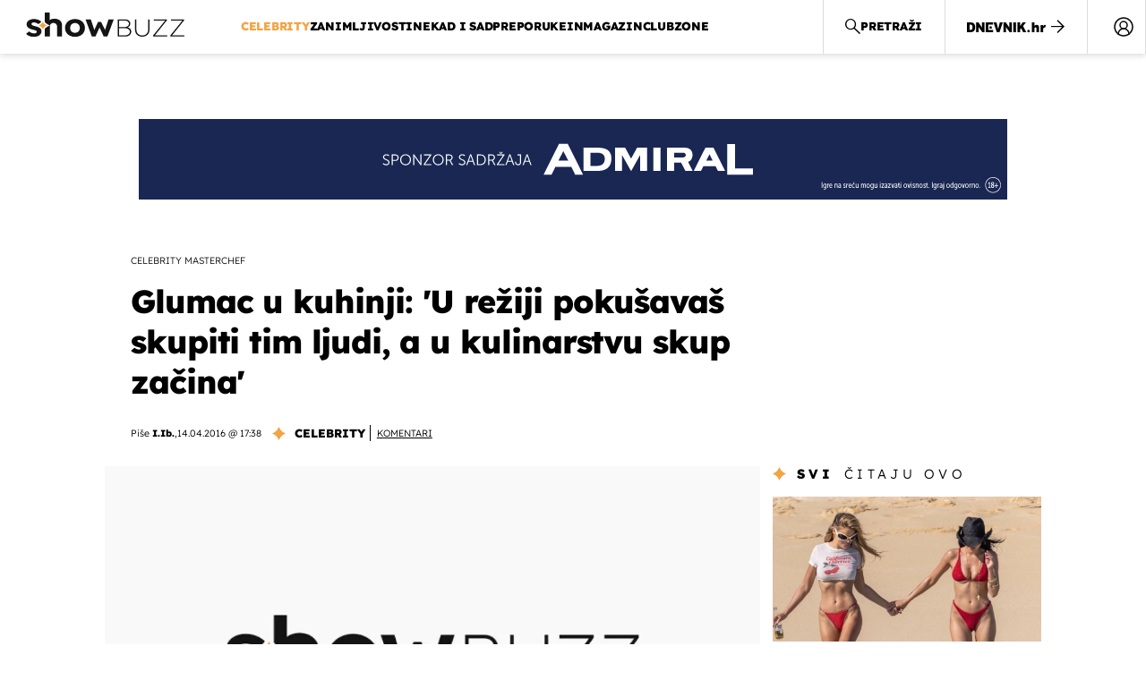

--- FILE ---
content_type: application/javascript
request_url: https://html-load.com/script/showbuzz.dnevnik.hr.js?hash=-1030037918
body_size: 200578
content:
// 
//# sourceMappingURL=[data-uri]
(function(){function a2Q(S,Q){const T=a2S();return a2Q=function(k,a){k=k-0x8f;let o=T[k];return o;},a2Q(S,Q);}(function(S,Q){const ai=a2Q,T=S();while(!![]){try{const k=-parseInt(ai(0xe21))/0x1*(-parseInt(ai(0x555))/0x2)+parseInt(ai(0x112))/0x3*(parseInt(ai(0x84c))/0x4)+-parseInt(ai(0xd26))/0x5*(-parseInt(ai(0x977))/0x6)+parseInt(ai(0x1c6))/0x7+parseInt(ai(0x80b))/0x8+parseInt(ai(0xf53))/0x9*(-parseInt(ai(0x578))/0xa)+-parseInt(ai(0xb2b))/0xb;if(k===Q)break;else T['push'](T['shift']());}catch(a){T['push'](T['shift']());}}}(a2S,0xad30e),((()=>{const eF=a2Q;var S={0x2197:(j,V,w)=>{'use strict';const aC=a2Q;w['d'](V,{'A':()=>C});let s='',J=aC(0x456);try{var Y;s=null!==(Y=document[aC(0x96e)][aC(0xf27)](aC(0x8ce)))&&void 0x0!==Y?Y:aC(0x5d2);const K=document[aC(0x96e)][aC(0xf27)](aC(0x66d))||document[aC(0x96e)][aC(0xf27)](aC(0x626));K&&(J=new URL(K,window[aC(0x761)][aC(0x6ee)])[aC(0x425)]);}catch(O){}const C={'version':aC(0xde4),'sdkVersion':s,'endpoint':J,'env':aC(0xd9a),'debug':!0x1,'sentrySampleRatio':0.05};},0x385:(j,V,w)=>{'use strict';const aK=a2Q;w['d'](V,{'EW':()=>A,'R0':()=>O,'WH':()=>C,'qj':()=>K,'w4':()=>y,'z3':()=>N});var J=w(0xd17);const Y={'appendChild':Node[aK(0x2fe)][aK(0x211)],'insertBefore':Node[aK(0x2fe)][aK(0x694)]};function C(z,p){const aO=aK;p[aO(0x3b0)]?Y[aO(0x694)][aO(0x1ee)](p[aO(0x926)],z,p[aO(0x3b0)]):Y[aO(0x211)][aO(0x1ee)](p[aO(0xed4)],z);}function K(z){const aN=aK;Y[aN(0x211)][aN(0x1ee)](document[aN(0x71d)],z);}function O(z){const aA=aK,p=document[aA(0xa0f)](z[aA(0x498)]);for(const F of z[aA(0xbf3)]())p[aA(0x90d)](F,z[aA(0xf27)](F));return p[aA(0xbc2)]=z[aA(0xbc2)],p;}function N(){const ae=aK;try{if(null!=window[ae(0x3f1)][ae(0x637)]&&ae(0x6dc)===window[ae(0x3f1)][ae(0x637)][ae(0x6dc)][ae(0x49f)])return!0x0;}catch(z){}return!0x1;}const A=async()=>{const ay=aK;if(!navigator[ay(0xaf)])return!0x0;try{await J['A'][ay(0xc60)]()[ay(0xe08)][ay(0x1ee)](window,location[ay(0x6ee)]);}catch(z){return!0x0;}return!0x1;},y=z=>{const az=aK;try{const p=new CSSStyleSheet();p[az(0xb9f)](az(0x3cb));const F=p[az(0xfd0)][0x0][az(0x617)];p[az(0xfd0)][0x0][az(0x617)]=z;const P=p[az(0xfd0)][0x0][az(0x617)];return P===F||P[az(0x5d5)]()===z[az(0x5d5)]()?z:P;}catch(B){return z;}};},0x4d9:(j,V,J)=>{'use strict';const ap=a2Q;J['d'](V,{'FA':()=>q,'H4':()=>X,'Ki':()=>S1,'jy':()=>Z});var Y=J(0x2126),C=J(0x1e87),K=J(0x1b6c),O=J(0x6),N=J(0xabf),z=J(0x10be),F=J(0xd17),P=J(0x2c0);let B,H;const W=ap(0x874),L=ap(0x922);let D=0x0;function U(){const aF=ap;return![aF(0x7a6),aF(0xc43)][aF(0xf3f)](S2=>location[aF(0xa64)][aF(0x8f3)](S2))&&!window[aF(0x116)];}function q(){const aP=ap;return C['A'][aP(0xc60)](L)||D[aP(0x418)]();}async function X(S2){const aB=ap;return aB(0x682)===C['A'][aB(0xc60)](aB(0xd0c),!0x1)||!(!(window[aB(0x761)][aB(0x33f)]+window[aB(0x761)][aB(0x558)])[aB(0xbd5)](aB(0x134))&&aB(0x682)!==C['A'][aB(0xc60)](aB(0x134),!0x1))||(void 0x0!==B?B:U()&&(0x0,z['aX'])()?(B=!0x0,R(S2)[aB(0x609)](S3=>{const aH=aB;let [S4,S5]=S3;B=S4,D=S5,C['A'][aH(0x6d1)](L,D[aH(0x418)]()),(0x0,z['uD'])(S4);}),!0x0):([B,D]=await R(S2),C['A'][aB(0x6d1)](L,D[aB(0x418)]()),(0x0,z['uD'])(B),B));}async function Z(S2){const ad=ap;return ad(0x682)===C['A'][ad(0xc60)](ad(0xd0c),!0x1)||(void 0x0!==H?H:U()&&![ad(0x64e),ad(0xc43)][ad(0xf3f)](S3=>location[ad(0xa64)][ad(0x8f3)](S3))&&ad(0x682)===C['A'][ad(0xc60)](W)?(G(S2)[ad(0x609)](S3=>{const af=ad;H=S3,C['A'][af(0x6d1)](W,S3[af(0x418)]());}),!0x0):(H=await G(S2),C['A'][ad(0x6d1)](W,H[ad(0x418)]()),H));}async function R(S2){return await(async function(){const ar=a2Q;let S3=!0x1;try{const S4=document[ar(0xa0f)](ar(0x1e9));S4[ar(0x90d)]('id',ar(0xf18)),document[ar(0x71d)][ar(0x211)](S4),S4[ar(0x90d)](ar(0x37c),ar(0x611));const S5=['ad',ar(0x979),ar(0xf18),ar(0xf8b),ar(0x75d),ar(0xcc6),ar(0x988),ar(0x4f4),ar(0xb23),ar(0x575),ar(0x835),ar(0x8b4),ar(0x97),ar(0xc6a),ar(0xc1c),ar(0xb95),ar(0xca3),ar(0x773),ar(0xffd)];for(const S6 of S5){S4[ar(0xf80)]=S6,await(0x0,O['c'])(S8=>setTimeout(S8,0x1));const S7=window[ar(0xcb8)](S4);if(ar(0x117)===S7[ar(0x4a0)]||ar(0x52e)===S7[ar(0xb8c)]){Y['A'][ar(0xa08)](ar(0xc87)),S3=!0x0;break;}}document[ar(0x71d)][ar(0xaca)](S4);}catch(S8){Y['A'][ar(0xa08)](ar(0x793)[ar(0xa19)](S8));}return S3;}())?[!0x0,0x1]:await(async function(){const aW=a2Q,S3=XMLHttpRequest[aW(0x418)]();return!(!S3[aW(0xbd5)](aW(0x450))||!S3[aW(0xbd5)](aW(0x823)))&&(Y['A'][aW(0xa08)](aW(0x1ef)),!0x0);}())?[!0x0,0x2]:await async function(S3){const ag=a2Q,S4=[];if(S3){for(const S6 of S3)ag(0xa2d)===S6[ag(0xc53)]&&S4[ag(0x869)]({'url':S6[ag(0x811)]});}const S5=window[ag(0x761)][ag(0xa64)][ag(0x8f3)](ag(0x948));return S5?S4[ag(0x869)]({'url':ag(0x2be)}):(S4[ag(0x869)]({'url':ag(0x66b),'mustIncludeStrings':[ag(0x75d)],'mustExcludeStrings':[ag(0xe9f)]}),K['A'][ag(0x91)]()||S4[ag(0x869)]({'url':ag(0xe36),'mustIncludeStrings':[ag(0x79c)],'mustExcludeStrings':[ag(0xe9f)]})),(await Promise[ag(0x292)]([...S4[ag(0xf56)](S7=>I(S7[ag(0x811)],S7[ag(0xa58)],S7[ag(0xf6d)])),S5?M():S0()]))[ag(0xf3f)](S7=>S7);}(S2)?[!0x0,0x3]:[!0x1,0x0];}async function G(S2){const al=ap;return!await async function(S3){const am=a2Q,S4=S3[am(0x1d4)]||[],S5=await Promise[am(0x292)](S3[am(0x811)][am(0xf56)](async S6=>{const aL=am;try{return await(0x0,O['c'])((S7,S8)=>{const ah=a2Q;if(ah(0x794)===S3[ah(0xc53)]){const S9=new XMLHttpRequest();S9[ah(0xaf1)](ah(0xd53),()=>{const ax=ah;0x4===S9[ax(0xea4)]&&(S9[ax(0xc2)]>=0xc8&&S9[ax(0xc2)]<0x12c||S4[ax(0xbd5)](S9[ax(0xc2)])?S7():S8());}),S9[ah(0xaf1)](ah(0x62b),()=>S8()),S9[ah(0xab9)](ah(0xe41),S6),S9[ah(0x738)]();}else{if(ah(0xe22)===S3[ah(0xc53)]){if(K['A'][ah(0x136)]())I(S6)[ah(0x609)](SS=>SS?S8():S7())[ah(0xead)](S8);else{const SS=new Image();SS[ah(0xaf1)](ah(0xdd7),()=>S7()),SS[ah(0xaf1)](ah(0x62b),()=>S8()),SS[ah(0x626)]=S6;}}else{if(ah(0xd1b)===S3[ah(0xc53)]){const SQ=document[ah(0xa0f)](ah(0xd1b));SQ[ah(0xaf1)](ah(0xdd7),()=>S7()),SQ[ah(0xaf1)](ah(0x62b),()=>S8()),SQ[ah(0x626)]=S6,document[ah(0x71d)][ah(0x211)](SQ);}}}}),!0x0;}catch(S7){return(0x0,N['I1'])()?(Y['A'][aL(0xa08)](aL(0xaa6)[aL(0xa19)](S3[aL(0x811)])),!0x0):(Y['A'][aL(0xa08)](aL(0x45e)[aL(0xa19)](S3[aL(0x811)],aL(0xdbd))),!0x1);}}));return S5[0x0]!==S5[0x1];}(null!=S2?S2:{'type':al(0xe22),'url':[al(0x52d),al(0x9fe)]});}async function I(S2){const aD=ap;let S3=arguments[aD(0x65a)]>0x1&&void 0x0!==arguments[0x1]?arguments[0x1]:[],S4=arguments[aD(0x65a)]>0x2&&void 0x0!==arguments[0x2]?arguments[0x2]:[];try{const S5=await F['A'][aD(0xc60)]()[aD(0xe08)][aD(0x1ee)](window,S2);if(S5[aD(0xbee)])return!0x0;if(null===S5[aD(0xf17)]&&aD(0xa99)===S5[aD(0xc53)])return!0x0;if(S5[aD(0xc2)]<0xc8||S5[aD(0xc2)]>=0x12c)return!0x0;const S6=await S5[aD(0xa53)]();if(0x0===S6[aD(0x65a)])return!0x0;if(!S3[aD(0xc2b)](S7=>S6[aD(0xbd5)](S7)))return!0x0;if(S4[aD(0xf3f)](S7=>S6[aD(0xbd5)](S7)))return!0x0;}catch(S7){return(0x0,N['I1'])()?(Y['A'][aD(0xa08)](aD(0x66e)[aD(0xa19)](S2)),!0x1):(Y['A'][aD(0xa08)](aD(0xa13)[aD(0xa19)](S2,aD(0xc0c))),!0x0);}return!0x1;}async function M(){const at=ap,S2=document[at(0xa0f)](at(0x88e)),S3=await(0x0,O['c'])((S4,S5)=>{const aU=at;var S6;S2[aU(0x37c)][aU(0x61d)](aU(0xb00),'0'),S2[aU(0x37c)][aU(0x61d)](aU(0x748),'0'),S2[aU(0x37c)][aU(0x61d)](aU(0xb8c),aU(0x52e)),S2[aU(0x37c)][aU(0x61d)](aU(0xf6),aU(0x117)),document[aU(0x71d)][aU(0x211)](S2);const S7=null===(S6=P['A'][aU(0xc60)](window)[aU(0x1e8)][aU(0xc60)][aU(0x1ee)](S2,window))||void 0x0===S6?void 0x0:S6[aU(0x254)];if(!S7)return S4(!0x1);S7[aU(0x101a)][aU(0xab9)](),S7[aU(0x101a)][aU(0x4bd)](aU(0xd79)),S7[aU(0x101a)][aU(0xc44)]();const S8=S7[aU(0x101a)][aU(0xa0f)](aU(0xd1b));S8[aU(0x90d)](aU(0x626),aU(0x2be)),S8[aU(0xaf1)](aU(0xdd7),()=>S4(!0x1)),S8[aU(0xaf1)](aU(0x62b),()=>S4(!0x0)),S7[aU(0x101a)][aU(0x71d)][aU(0x211)](S8);});return S2[at(0xc22)](),S3;}async function S0(){const an=ap,S2=document[an(0xa0f)](an(0x88e)),S3=await(0x0,O['c'])((S4,S5)=>{const ac=an;var S6;S2[ac(0x37c)][ac(0x61d)](ac(0xb00),'0'),S2[ac(0x37c)][ac(0x61d)](ac(0x748),'0'),S2[ac(0x37c)][ac(0x61d)](ac(0xb8c),ac(0x52e)),S2[ac(0x37c)][ac(0x61d)](ac(0xf6),ac(0x117)),document[ac(0x71d)][ac(0x211)](S2);const S7=null===(S6=P['A'][ac(0xc60)](window)[ac(0x1e8)][ac(0xc60)][ac(0x1ee)](S2,window))||void 0x0===S6?void 0x0:S6[ac(0x254)];if(!S7)return S4(!0x0);S7[ac(0x101a)][ac(0xab9)](),S7[ac(0x101a)][ac(0x4bd)](ac(0xd79)),S7[ac(0x101a)][ac(0xc44)]();const S8=S7[ac(0x101a)][ac(0xa0f)](ac(0xd1b));S8[ac(0x90d)](ac(0x626),ac(0x66b)),S8[ac(0xaf1)](ac(0xdd7),()=>{const ab=ac;try{var S9;const SS=S7[ab(0x75d)];if(!SS)return S4(!0x0);if(!(null===(S9=Object[ab(0x2f4)](SS,ab(0x370)))||void 0x0===S9?void 0x0:S9[ab(0x6d1)]))return S4(!0x0);S4(!0x1);}catch(SQ){return S4(!0x0);}}),S8[ac(0xaf1)](ac(0x62b),()=>S4(!0x0)),S7[ac(0x101a)][ac(0x71d)][ac(0x211)](S8);});return S2[an(0xc22)](),S3;}function S1(){const aq=ap,S2=C['A'][aq(0xc60)](aq(0x52a),!0x1,aq(0xd5d));return!!S2&&!!S2[aq(0x459)](',')[0x4];}},0x1b6c:(a,o,j)=>{'use strict';const aX=a2Q;j['d'](o,{'A':()=>V});class V{static[aX(0x6dc)](){const aZ=aX;try{if(null!=window[aZ(0x3f1)][aZ(0x637)]&&aZ(0x6dc)===window[aZ(0x3f1)][aZ(0x637)][aZ(0x6dc)][aZ(0x49f)])return!0x0;}catch(w){}return!0x1;}static[aX(0x91)](){const au=aX;try{if(V[au(0x6dc)]())return!0x1;const w=navigator[au(0x510)][au(0x5d5)](),s=[au(0x4fc)];return![au(0x686),au(0x7f8),au(0x102f),au(0x320),au(0xb7a),au(0x214),au(0xaf0),au(0xc72),au(0x7b1),au(0x3c4),au(0x77b),au(0x96c),au(0x1c9)][au(0xf3f)](J=>w[au(0xbd5)](J))&&s[au(0xf3f)](J=>w[au(0xbd5)](J));}catch(J){}return!0x1;}static[aX(0xdb9)](){const aR=aX;try{if(V[aR(0x6dc)]())return!0x1;const w=navigator[aR(0x510)][aR(0x5d5)]();if(w[aR(0xbd5)](aR(0xc93))||w[aR(0xbd5)](aR(0xa72)))return!0x0;const s=[aR(0x7b1)];return![aR(0x686),aR(0x7f8),aR(0x102f),aR(0x320),aR(0xb7a),aR(0x214),aR(0xaf0),aR(0xc72),aR(0x3c4),aR(0x77b),aR(0x96c),aR(0x1c9)][aR(0xf3f)](J=>w[aR(0xbd5)](J))&&s[aR(0xf3f)](J=>w[aR(0xbd5)](J));}catch(J){}return!0x1;}static[aX(0x136)](){const aG=aX;try{const w=navigator[aG(0x510)][aG(0x5d5)]();return w[aG(0xbd5)](aG(0x600))&&w[aG(0xbd5)](aG(0x1c4));}catch(s){}return!0x1;}static[aX(0xea1)](){const av=aX;try{return navigator[av(0x510)][av(0x5d5)]()[av(0xbd5)](av(0xe7f));}catch(w){}return!0x1;}static[aX(0x100e)](){const aE=aX;return navigator[aE(0x510)][aE(0x5d5)]()[aE(0xbd5)](aE(0xe95));}}},0x1e99:(j,V,w)=>{'use strict';const aI=a2Q;w['d'](V,{'H$':()=>N,'Tq':()=>O,'fd':()=>A});var J=w(0x1e87);const Y=aI(0xd7d),C=0x927c0,K=()=>{const aM=aI,y=J['A'][aM(0xc60)](Y);if(y)try{const z=Date[aM(0xefa)](),p=JSON[aM(0xace)](atob(y))[aM(0x18e)](F=>F[aM(0xa9c)]+C>z);J['A'][aM(0x6d1)](Y,btoa(JSON[aM(0x707)](p)));}catch(F){}},O=()=>!window[aI(0x761)][aI(0xa64)][aI(0x8f3)](aI(0xc43)),N=y=>{const o0=aI;K();const z=J['A'][o0(0xc60)](Y);if(z)try{const p=JSON[o0(0xace)](atob(z)),F=Date[o0(0xefa)](),P=p[o0(0x728)](B=>B[o0(0x811)]===y);if(!P||P[o0(0xa9c)]+C<F)return;return P[o0(0x87b)];}catch(B){return;}},A=(y,z)=>{const o1=aI;K();const p=J['A'][o1(0xc60)](Y);try{const F=p?JSON[o1(0xace)](atob(p)):[],P=F[o1(0xb44)](B=>B[o1(0x811)]===y);-0x1!==P?(F[P][o1(0x87b)]=z,F[P][o1(0xa9c)]=Date[o1(0xefa)]()):F[o1(0x869)]({'url':y,'timestamp':Date[o1(0xefa)](),'blocked':z}),J['A'][o1(0x6d1)](Y,btoa(JSON[o1(0x707)](F)));}catch(B){}};},0x5c5:(a,o,j)=>{'use strict';const os=a2Q;j['d'](o,{'A1':()=>F,'AG':()=>p,'M5':()=>W,'VE':()=>r,'VL':()=>e,'vR':()=>B,'z9':()=>A});var V=j(0x81),w=j(0x2197),s=j(0x2c0),J=j(0x380),Y=j(0x1a13),i=j(0x13a3),C=j(0x2126),K=j(0x1b6c),O=j(0xe8e),N=j(0x1e99);function A(g){const o2=a2Q,m=null==g?void 0x0:g[o2(0xf56)]((h,x)=>({'autoRecovery':h,'configIndex':x}))[o2(0x18e)](h=>{const o3=o2;let {autoRecovery:x}=h;return x[o3(0x303)];})[o2(0x728)](h=>{const o4=o2;let {autoRecovery:x}=h;if(!x[o4(0x1bd)])return!0x0;try{if(eval(x[o4(0x1bd)][o4(0x9fb)]))return!0x0;}catch(L){C['A'][o4(0xa08)](o4(0x1ac),L);}return!0x1;});return m;}function e(g,m,h){const o5=a2Q;try{const x=(0x0,V['Wq'])({'protectUrlContext':m,'url':h,'kind':V['MN'][o5(0x265)],'endpoint':w['A'][o5(0xc3b)]}),L=o5(0xc4a)[o5(0xa19)](x,'\x22]');if(!s['A'][o5(0xc60)](g)[o5(0x70a)][o5(0x1ee)](g[o5(0x101a)][o5(0x71d)],L)){const l=g[o5(0x101a)][o5(0xa0f)](o5(0x999));l[o5(0xb9)]=o5(0xc09),l['as']=o5(0xd1b),s['A'][o5(0xc60)](g)[o5(0x7c1)][o5(0x6d1)][o5(0x1ee)](l,x),g[o5(0x101a)][o5(0x71d)][o5(0x211)](l);}}catch(D){}}const y=[];let z=!0x1;function p(g,m,h){const o6=a2Q;y[o6(0x869)](h),z||(z=!0x0,function x(){const o7=o6,L=y[o7(0xc73)]();if(!L)return void(z=!0x1);const l=g[o7(0x101a)][o7(0xa0f)](o7(0xd1b));l[o7(0x626)]=(0x0,V['Wq'])({'protectUrlContext':m,'url':L[o7(0x626)],'kind':V['MN'][o7(0x265)],'endpoint':w['A'][o7(0xc3b)]});for(const {name:D,value:U}of Array[o7(0xc13)](L[o7(0x201)]))o7(0x626)!==D&&l[o7(0x90d)](D,U);L[o7(0x9a0)]||L[o7(0xd9)]?(l[o7(0xaf1)](o7(0xdd7),()=>{const o8=o7;L[o8(0x75b)](new Event(o8(0xdd7)));}),l[o7(0xaf1)](o7(0x62b),()=>{const o9=o7,c=new Event(o9(0x62b));c[o9(0xbe6)]=!0x0,L[o9(0x75b)](c);}),g[o7(0x101a)][o7(0x71d)][o7(0x211)](l),x()):(l[o7(0xaf1)](o7(0xdd7),()=>{const oS=o7;L[oS(0x75b)](new Event(oS(0xdd7))),x();}),l[o7(0xaf1)](o7(0x62b),()=>{const oQ=o7,c=new Event(oQ(0x62b));c[oQ(0xbe6)]=!0x0,L[oQ(0x75b)](c),x();}),g[o7(0x101a)][o7(0x71d)][o7(0x211)](l));}());}async function F(g,m,h){const oT=a2Q;if(!(0x0,N['Tq'])())return await P(g,m,h);const x=(0x0,N['H$'])(h);if(void 0x0!==x)return P(g,m,h)[oT(0x609)](l=>{(0x0,N['fd'])(h,l);}),x;const L=await P(g,m,h);return(0x0,N['fd'])(h,L),L;}async function P(g,m,h){const ok=a2Q;if(K['A'][ok(0xdb9)]()&&K['A'][ok(0x100e)]())return await(0x0,O['p'])(m,h);const x=g[ok(0x101a)][ok(0xa0f)](ok(0x999));x[ok(0xb9)]=ok(0xc09),x['as']=ok(0xd1b),s['A'][ok(0xc60)](g)[ok(0x7c1)][ok(0x6d1)][ok(0x1ee)](x,h);const L=new Promise(l=>{const oa=ok;x[oa(0xaf1)](oa(0xdd7),()=>{const oo=oa;try{g[oo(0x101a)][oo(0x71d)][oo(0xaca)](x);}catch(D){}l(!0x1);}),x[oa(0xaf1)](oa(0x62b),()=>{const oj=oa;try{g[oj(0x101a)][oj(0x71d)][oj(0xaca)](x);}catch(D){}l(!0x0);});});return g[ok(0x101a)][ok(0x71d)][ok(0x211)](x),L;}function B(g,m,h){const oV=a2Q;if(h[oV(0x6ee)]&&h[oV(0xda6)]instanceof Element&&!h[oV(0xda6)][oV(0x625)]){h[oV(0xda6)][oV(0x625)]=!0x0;const x=(0x0,V['Wq'])({'protectUrlContext':g,'url':h[oV(0x6ee)],'kind':V['MN'][oV(0x168)],'endpoint':w['A'][oV(0xc3b)]}),L=m[oV(0x101a)][oV(0xa0f)](oV(0x999));Array[oV(0xc13)](h[oV(0xda6)][oV(0x201)])[oV(0x661)](l=>{const ow=oV;L[ow(0x90d)](l[ow(0x49f)],l[ow(0xa36)]);}),s['A'][oV(0xc60)](m)[oV(0x7c1)][oV(0x6d1)][oV(0x1ee)](L,x),L[oV(0x625)]=!0x0,h[oV(0xda6)][oV(0x3a2)](oV(0x4f8),L);}}const H=[os(0xde6),os(0x453),os(0xfab),os(0x8cc),os(0x544),os(0x3a4),os(0x4f7),os(0x699),os(0x7fc),os(0x1bc),os(0x231),os(0xd1c)],d=0x3,f=g=>{const oJ=os;var m;if(oJ(0x117)!==g[oJ(0x37c)][oJ(0x4a0)]||!g[oJ(0x4a5)][oJ(0xbd5)](oJ(0xdc2)))return!0x1;if(g[oJ(0x4a5)][oJ(0x65a)]>0x2710)return!0x0;const h=null!==(m=g[oJ(0x617)])&&void 0x0!==m?m:'';return H[oJ(0x18e)](x=>h[oJ(0xbd5)](x))[oJ(0x65a)]>=d;},r=(g,m,h)=>{const oY=os,x=X=>(0x0,J['Bo'])(m,X),L=X=>(0x0,J['pI'])(m,X),D=X=>(0x0,J['yu'])(m,X);try{for(const X of Array[oY(0xc13)](h))if(X instanceof CSSStyleRule){if(!0x0!==X[oY(0x625)]){var U;if(!f(X)||null!==(U=m[oY(0x95d)])&&void 0x0!==U&&U[oY(0xf3f)](Z=>{const oi=oY;var u;return null===(u=X[oi(0x617)])||void 0x0===u?void 0x0:u[oi(0xbd5)](Z);})){var b,q;const Z=(0x0,Y['Qw'])({'protectUrlContext':g,'selector':null!==(b=X[oY(0x617)])&&void 0x0!==b?b:'','idFilter':u=>(0x0,J['Bo'])(m,u),'attributeFilter':u=>(0x0,J['yu'])(m,u)});X[oY(0x617)]=null!==(q=X[oY(0x617)])&&void 0x0!==q&&q[oY(0xbd5)](oY(0xffa))?Z:''[oY(0xa19)](X[oY(0x617)],',')[oY(0xa19)](Z);}for(let u=0x0;u<X[oY(0x37c)][oY(0x65a)];u++){const R=X[oY(0x37c)][u],G=X[oY(0x37c)][R];oY(0x2ea)==typeof G&&G[oY(0xbd5)](oY(0xff7))&&(X[oY(0x37c)][R]=(0x0,Y['oY'])({'protectUrlContext':g,'value':G,'idFilter':x,'urlFilter':L,'attributeFilter':D}));}}r(g,m,X[oY(0xfd0)]),X[oY(0x625)]=!0x0;}else(X instanceof CSSMediaRule||X instanceof CSSSupportsRule)&&(!0x0!==X[oY(0x625)]&&r(g,m,X[oY(0xfd0)]),X[oY(0x625)]=!0x0);}catch(v){}},W=(g,m,h)=>{const oC=os;if(!(h instanceof Element))return;const x=s['A'][oC(0xc60)](window)[oC(0x369)][oC(0xc60)][oC(0x1ee)](h);if((0x0,J['ts'])(m,x)){const c=s['A'][oC(0xc60)](window)[oC(0x845)][oC(0xc60)][oC(0x1ee)](h),b=oC(0xa6f)+(0x0,i['md'])(x[oC(0x5d5)]()),q=new RegExp('<'[oC(0xa19)](x[oC(0x5d5)](),oC(0xccc)),'gi'),X=new RegExp('</'[oC(0xa19)](x[oC(0x5d5)](),'>'),'gi'),Z=c[oC(0x1023)](q,'<'[oC(0xa19)](b,'$1'))[oC(0x1023)](X,'</'[oC(0xa19)](b,'>'));s['A'][oC(0xc60)](window)[oC(0x845)][oC(0x6d1)][oC(0x1ee)](h,Z);}const L=s['A'][oC(0xc60)](window)[oC(0x852)][oC(0xc60)][oC(0x1ee)](h);(0x0,J['Bo'])(m,L)&&s['A'][oC(0xc60)](window)[oC(0x852)][oC(0x6d1)][oC(0x1ee)](h,(0x0,i['md'])(L));const l=s['A'][oC(0xc60)](window)[oC(0xb77)][oC(0xc60)][oC(0x1ee)](h);for(const u of Array[oC(0xc13)](l))(0x0,J['Bo'])(m,u)&&(l[oC(0x273)]((0x0,i['md'])(u)),l[oC(0xc22)](u));const D=s['A'][oC(0xc60)](window)[oC(0xdc1)][oC(0xc60)][oC(0x1ee)](h);for(const R of Array[oC(0xc13)](D))if((0x0,J['yu'])(m,R[oC(0x49f)])){const G=oC(0x888)+(0x0,i['md'])(R[oC(0x49f)][oC(0x4f1)](0x5)[oC(0x5d5)]());s['A'][oC(0xc60)](window)[oC(0x27a)][oC(0x1ee)](h,G,R[oC(0xa36)]),s['A'][oC(0xc60)](window)[oC(0xef7)][oC(0x1ee)](h,R[oC(0x49f)]);}else(0x0,J['v5'])(m,R[oC(0x49f)],R[oC(0xa36)])&&s['A'][oC(0xc60)](window)[oC(0x27a)][oC(0x1ee)](h,R[oC(0x49f)],(0x0,i['md'])(R[oC(0xa36)]));if(h instanceof HTMLAnchorElement){const v=s['A'][oC(0xc60)](window)[oC(0x170)][oC(0x1ee)](h,oC(0x6ee));if(v&&!(0x0,V['EW'])(v))try{const E=new URL(v)[oC(0xa64)];(m[oC(0xb4)][oC(0xf3f)](I=>I[oC(0x316)](v))||m[oC(0xc30)][oC(0xf3f)](I=>E[oC(0x8f3)](I)))&&s['A'][oC(0xc60)](window)[oC(0x27a)][oC(0x1ee)](h,oC(0x6ee),(0x0,V['Wq'])({'protectUrlContext':g,'url':v,'kind':V['MN'][oC(0xd24)],'endpoint':w['A'][oC(0xc3b)]}));}catch(I){}}const U=h[oC(0xbf3)]()[oC(0x18e)](M=>M[oC(0xbd5)](oC(0x53c)));U[oC(0x65a)]>0x0&&U[oC(0x661)](M=>{const oK=oC;h[oK(0xe58)](M);});};},0x71:(j,V,w)=>{'use strict';w['d'](V,{'mM':()=>C});const s=0x1f40,J=0x32,Y=0x1;async function C(K,O){const oF=a2Q,{enableGpp:N=!0x1}=O||{},A=await function(z){const {tcfTimeoutMs:p=s,requireTcString:F=!0x0}=z||{};return new Promise(async(P,B)=>{const oe=a2Q;try{var H,f;await(function(){const oO=a2Q;let h=arguments[oO(0x65a)]>0x0&&void 0x0!==arguments[0x0]?arguments[0x0]:s;return new Promise((x,L)=>{const oN=oO,D=Date[oN(0xefa)](),U=()=>{const oA=oN;oA(0xceb)!=typeof window[oA(0x2df)]?Date[oA(0xefa)]()-D>h?L(new Error(oA(0x4e4))):setTimeout(U,J):x(window[oA(0x2df)]);};U();});}(p));let W=!0x1;const g=h=>!(!h||oe(0x6f8)!==h[oe(0x1cf)]&&oe(0x2cf)!==h[oe(0x1cf)]||F&&!h[oe(0xcc4)]),m=(h,x)=>{const oy=oe;if(x&&!W&&g(h)){W=!0x0;try{var L,D;null===(L=(D=window)[oy(0x2df)])||void 0x0===L||L[oy(0x1ee)](D,oy(0xd8b),0x2,()=>{},h[oy(0x15b)]);}catch{}P(h);}};null===(H=(f=window)[oe(0x2df)])||void 0x0===H||H[oe(0x1ee)](f,oe(0xaf1),0x2,m),setTimeout(()=>{const oz=oe;W||B(new Error(oz(0xa35)));},p);}catch(h){B(h);}});}();if(!function(z){const op=a2Q;var p,F;return!!(null!==(p=null===(F=z[op(0xbb)])||void 0x0===F?void 0x0:F[op(0xe64)])&&void 0x0!==p?p:{})[Y];}(A))throw new Error(oF(0xd4e));let y;if(N)try{y=await(function(){const oP=oF;let z=arguments[oP(0x65a)]>0x0&&void 0x0!==arguments[0x0]?arguments[0x0]:0x1770;return new Promise((p,F)=>{const oB=oP,P=Date[oB(0xefa)](),B=()=>{const oH=oB;oH(0xceb)!=typeof window[oH(0x61c)]?Date[oH(0xefa)]()-P>z?F(new Error(oH(0xe7b))):setTimeout(B,J):((()=>{const od=oH;try{var H,d,f,W;null===(H=(d=window)[od(0x61c)])||void 0x0===H||H[od(0x1ee)](d,od(0xaf1),(g,m)=>{const of=od;m&&g&&(of(0x64c)===g[of(0xfb1)]||of(0xd93)===g[of(0xfb1)])&&p(g);}),null===(f=(W=window)[od(0x61c)])||void 0x0===f||f[od(0x1ee)](W,od(0xb3c),(g,m)=>{const or=od;m&&g&&p({'eventName':or(0xb7c),'data':g});});}catch{}})());};B();});}());}catch(z){console[oF(0xa02)](z);}return{'result':await Promise[oF(0xee5)](K({'tcData':A,'gppInfo':y})),'tcData':A,'gppInfo':y};}},0x2126:(j,V,w)=>{'use strict';const oW=a2Q;w['d'](V,{'A':()=>L});var J,Y=w(0x1cbf),C=w(0x81),K=w(0xc72),O=w(0x941),N=w(0x2197),A=w(0x1e87),z=w(0x17f6),F=w(0x385),P=w(0x4d9),B=w(0x12e6),H=w(0x1fa9);const W=oW(0xb8d);var x=function(U){const og=oW;return U[U[og(0x67b)]=0x0]=og(0x67b),U[U[og(0xfd)]=0x1]=og(0xfd),U[U[og(0x5cd)]=0x2]=og(0x5cd),U;}(x||{});class L{constructor(U){const om=oW;var q=this;let X=arguments[om(0x65a)]>0x1&&void 0x0!==arguments[0x1]?arguments[0x1]:x[om(0x5cd)],Z=arguments[om(0x65a)]>0x2&&void 0x0!==arguments[0x2]?arguments[0x2]:'',R=arguments[om(0x65a)]>0x3&&void 0x0!==arguments[0x3]?arguments[0x3]:[];this[om(0x9b1)]=U,this[om(0x8f5)]=X,this[om(0x6c7)]=Z,this[om(0xf07)]=R,(0x0,Y['A'])(this,om(0x9bb),function(G){const oh=om;for(var v=arguments[oh(0x65a)],E=new Array(v>0x1?v-0x1:0x0),I=0x1;I<v;I++)E[I-0x1]=arguments[I];return{'level':G,'timestamp':Date[oh(0xefa)](),'inventoryId':q[oh(0x6c7)],'args':E};}),(0x0,Y['A'])(this,om(0x8ba),()=>{const ox=om;window[ox(0xaf1)](ox(0xb5b),G=>{const oL=ox;if(G[oL(0xf1d)]&&G[oL(0xf1d)][oL(0x500)]===W){if(this[oL(0x8f5)]===x[oL(0xfd)])return D({'inventoryId':this[oL(0x6c7)],...G[oL(0xf1d)]});if(this[oL(0x8f5)]===x[oL(0x67b)]&&G[oL(0xf1d)][oL(0x6c7)]){if(oL(0xa08)===G[oL(0xf1d)][oL(0xaec)])return L[oL(0xa08)]('['[oL(0xa19)](G[oL(0xf1d)][oL(0x6c7)],']'),...G[oL(0xf1d)][oL(0x5f8)]);if(oL(0xa02)===G[oL(0xf1d)][oL(0xaec)])return L[oL(0xa02)]('['[oL(0xa19)](G[oL(0xf1d)][oL(0x6c7)],']'),...G[oL(0xf1d)][oL(0x5f8)]);if(oL(0x62b)===G[oL(0xf1d)][oL(0xaec)])return L[oL(0x62b)](G[oL(0xf1d)][oL(0x62b)],'['[oL(0xa19)](G[oL(0xf1d)][oL(0x6c7)],']'),...G[oL(0xf1d)][oL(0x5f8)]);}}});}),(0x0,Y['A'])(this,om(0x4c7),()=>{const oD=om,G=async()=>{const ol=a2Q;if(ol(0xb25)!==window[ol(0x761)][ol(0x558)]&&ol(0x3f4)!==window[ol(0x761)][ol(0x558)])return;window[ol(0x761)][ol(0x558)]='';const v=prompt(ol(0xfe));if(ol(0x50c)===v)return this[ol(0xf07)][ol(0x661)](S0=>console[ol(0x1b1)](...S0[ol(0x5f8)]));if(ol(0x3f4)!==v)return;const E=prompt(ol(0xdad)),I=prompt(ol(0xb5b)),M=await L[ol(0x6ac)](ol(0x162),null!=E?E:ol(0xedc),null!=I?I:ol(0xedc));alert(ol(0x35f)),window[ol(0xab9)](ol(0x84b)[ol(0xa19)](M));};window[oD(0xaf1)](oD(0x3d0),G),window[oD(0x3fa)](G,0xbb8);}),X===x[om(0x67b)]&&this[om(0x4c7)](),X!==x[om(0x67b)]&&X!==x[om(0xfd)]||this[om(0x8ba)]();}static[oW(0xa08)](){const ot=oW;this[ot(0x77f)]();for(var U=arguments[ot(0x65a)],q=new Array(U),X=0x0;X<U;X++)q[X]=arguments[X];const Z=this[ot(0x3f6)][ot(0x9bb)](ot(0xa08),...q);if(this[ot(0x3f6)][ot(0x8f5)]!==x[ot(0x67b)])return D(Z);this[ot(0x3f6)][ot(0xf07)][ot(0x869)](Z),(N['A'][ot(0xa08)]||ot(0x682)===A['A'][ot(0xc60)](ot(0x1bb),!0x1))&&console[ot(0x1b1)](...q);}static[oW(0xa02)](){const oU=oW;this[oU(0x77f)]();for(var U=arguments[oU(0x65a)],q=new Array(U),X=0x0;X<U;X++)q[X]=arguments[X];const Z=this[oU(0x3f6)][oU(0x9bb)](oU(0xa02),...q);if(this[oU(0x3f6)][oU(0x8f5)]!==x[oU(0x67b)])return D(Z);this[oU(0x3f6)][oU(0xf07)][oU(0x869)](Z),(N['A'][oU(0xa08)]||oU(0x682)===A['A'][oU(0xc60)](oU(0x1bb),!0x1))&&console[oU(0xa02)](...q);}static[oW(0x62b)](U){const on=oW;this[on(0x77f)]();for(var q=arguments[on(0x65a)],X=new Array(q>0x1?q-0x1:0x0),Z=0x1;Z<q;Z++)X[Z-0x1]=arguments[Z];const R=this[on(0x3f6)][on(0x9bb)](on(0x62b),[U,...X]);if(R[on(0x62b)]=U,this[on(0x3f6)][on(0x8f5)]!==x[on(0x67b)])return D(R);this[on(0x3f6)][on(0xf07)][on(0x869)](R),(N['A'][on(0xa08)]||on(0x682)===A['A'][on(0xc60)](on(0x1bb),!0x1))&&console[on(0x62b)](U,...X);}static[oW(0xac3)](U,q){const oc=oW;return this[oc(0x77f)](),L[oc(0xa08)](oc(0xac3),U,q),L[oc(0xa08)](oc(0x787),(0x0,z['j'])()),L[oc(0x6ac)](U,q,q);}static async[oW(0x6ac)](U,q,X){const ob=oW;this[ob(0x77f)]();const Z=this[ob(0x3f6)][ob(0xf07)][ob(0xf56)](E=>({...E,'timestamp':Math[ob(0x98e)](E[ob(0xa9c)]/0x3e8)})),R=O['A'][ob(0x779)](JSON[ob(0x707)](Z)),G=await(0x0,B['C8'])(this[ob(0x3f6)][ob(0x9b1)],N['A'][ob(0xc3b)])?(0x0,B['XV'])(N['A'][ob(0xc3b)],0x0):N['A'][ob(0xc3b)],v=new URL(''[ob(0xa19)](G,ob(0x55f)));return v[ob(0x429)][ob(0x11a)](ob(0x9b),N['A'][ob(0x9b)]),v[ob(0x429)][ob(0x11a)](ob(0xc53),U),v[ob(0x429)][ob(0x11a)](ob(0x7d0),q),v[ob(0x429)][ob(0x11a)](ob(0xb5b),X),v[ob(0x429)][ob(0x11a)](ob(0x811),location[ob(0x6ee)]),v[ob(0x429)][ob(0x11a)](ob(0xaf5),(0x0,F['z3'])()[ob(0x418)]()),v[ob(0x429)][ob(0x11a)](ob(0xdaa),(await(0x0,P['H4'])())[ob(0x418)]()),v[ob(0x429)][ob(0x11a)](ob(0x317),H['A'][ob(0x69c)](0x10,0x10)),(await K['G'][ob(0x258)](ob(0x726),(0x0,C['Wq'])({'protectUrlContext':this[ob(0x3f6)][ob(0x9b1)],'url':v,'endpoint':G}),R))[ob(0xf17)];}}J=L,(0x0,Y['A'])(L,oW(0x3f6),void 0x0),(0x0,Y['A'])(L,oW(0x896),U=>J[oW(0x3f6)]=new J(U,x[oW(0x67b)])),(0x0,Y['A'])(L,oW(0xf69),(U,q)=>J[oW(0x3f6)]=new J(U,x[oW(0xfd)],q)),(0x0,Y['A'])(L,oW(0x77f),()=>{const oq=oW;J[oq(0x3f6)]||(J[oq(0x3f6)]=new J({'version':'v9','originalHostname':'_'}));});const D=U=>{const oX=oW;let q=window;for(;q!==window[oX(0x995)][oX(0x254)];){q=q[oX(0xe4a)][oX(0x254)];try{U[oX(0x500)]=W,q[oX(0x9ca)](U,'*');}catch(X){}}};},0x10b1:(a,o,j)=>{'use strict';j['d'](o,{'I':()=>K,'i':()=>C});var V=j(0x2197),w=j(0x120e),s=j(0x13a3),J=j(0x81),Y=j(0x739),i=j(0x2126);const C=()=>{const oZ=a2Q;try{const N='nxznufsoubukuksbu5s8ubuji5so8ug,soub2uj5s8u9b5scu9s6u5so8pufsoubbujiscu9so8ujs62u9,soujubs6uzu9ujso8ufsod57ubiu4so8psoubdcu9s6scu9s63du4u9scu4in3s1s6souxuououx,soicrbujiscu9so8ujs62u9,sou9scu9u4ujyub7uksbu9s8ubuji5so8u73ugugsksmulsmuru7ugururu7u0skseu7u0,soicucu4s6u9uzicuju9s6u9dso8usubsbcu9,socs152sbdrukuksbu5upduks6so8usubsbcu9,soicucyso8ujs62u9,sob52u4ujs6u5so8soucyso,soscu9s6ci5u4so8sosch3ul3seumsouo';if(0x12===N[oZ(0x65a)])return null;const A=(0x0,w['OC'])(decodeURI(N));if(!A)throw oZ(0xe62);return A;}catch(y){const z=oZ(0x548)[oZ(0xa19)](y);return i['A'][oZ(0x62b)](z),(0x0,Y['Pf'])(z,new URL(V['A'][oZ(0xc3b)])[oZ(0xa64)],async p=>await i['A'][oZ(0xac3)](oZ(0x4fb),p)),null;}},K=(N,A,y,z)=>{const ou=a2Q;N[ou(0x18e)](p=>ou(0x292)===p[ou(0xa24)]||ou(0xae4)===p[ou(0xa24)]&&A||ou(0xf9b)===p[ou(0xa24)]&&A&&y||ou(0xd08)===p[ou(0xa24)]&&!A)[ou(0x661)](p=>(F=>{const oR=ou;try{const P=F[oR(0x886)][oR(0x1023)](/\{\{\s*url\((.*?)\)\s*\}\}/g,(B,H)=>(0x0,J['Wq'])({'protectUrlContext':z,'url':H,'endpoint':V['A'][oR(0xc3b)]}))[oR(0x1023)](/\{\{\s*id\((.*?)\)\s*\}\}/g,(B,H)=>(0x0,s['md'])(H));F[oR(0x5c8)]&&O(P),F[oR(0x9fd)]&&window[oR(0x3fa)](()=>O(P),F[oR(0x9fd)][oR(0x22c)]),F[oR(0x8aa)]&&window[oR(0xaf1)](F[oR(0x8aa)][oR(0xc53)],()=>O(P));}catch(B){console[oR(0x62b)](B);}})(p));},O=N=>{const oG=a2Q;try{eval(N);}catch(A){V['A'][oG(0xa08)]&&console[oG(0x62b)](oG(0x908),A);}};},0x1c09:(a,o,j)=>{'use strict';const ov=a2Q;j['d'](o,{'N2':()=>p,'je':()=>F,'lD':()=>z});var V=j(0x2126),w=j(0xd17);const s=ov(0x1004),J={'querySelectorAll':()=>[]},Y={'postMessage':()=>null,'document':J,'parent':window};function i(){const oE=ov;safe[oE(0xea3)]();const P=Object[oE(0x2f4)](HTMLIFrameElement[oE(0x2fe)],oE(0xee3));Object[oE(0x7f3)](HTMLIFrameElement[oE(0x2fe)],oE(0xee3),{'get':function(){const oI=oE;if(this[oI(0xc67)](s))return Y;for(var H=arguments[oI(0x65a)],d=new Array(H),f=0x0;f<H;f++)d[f]=arguments[f];return P[oI(0xc60)][oI(0x1ee)](this,...d);}});const B=Object[oE(0x2f4)](HTMLIFrameElement[oE(0x2fe)],oE(0xc4d));Object[oE(0x7f3)](HTMLIFrameElement[oE(0x2fe)],oE(0xc4d),{'get':function(){const oM=oE;if(this[oM(0xc67)](s))return J;for(var H=arguments[oM(0x65a)],d=new Array(H),f=0x0;f<H;f++)d[f]=arguments[f];return B[oM(0xc60)][oM(0x1ee)](this,...d);}});}function C(P){const j0=ov;P[j0(0x90d)](s,'');}function K(){const j1=ov,P=navigator[j1(0x510)][j1(0x5d5)]();return![j1(0x686),j1(0x7f8),j1(0x102f),j1(0x320),j1(0xb7a),j1(0xaf0)][j1(0xf3f)](B=>P[j1(0xbd5)](B))&&[j1(0x7b1),j1(0x4fc)][j1(0xf3f)](B=>P[j1(0xbd5)](B));}function O(P,B){return generateSafePromise((H,d)=>{const j2=a2Q;let f=0x0;P[j2(0x661)](W=>{const j3=j2;W[j3(0x609)](g=>{const j4=j3;B(g)&&H(!0x0),++f===P[j4(0x65a)]&&H(!0x1);})[j3(0xead)](d);});});}function N(P){const j5=ov,B=/__#\{(.*?)\}#__/gi,H=[];let d=0x0,f=null;for(;null!==(f=B[j5(0x129)](P));)H[j5(0x869)](P[j5(0x4f1)](d,f[j5(0xb5c)])),H[j5(0x869)](A(f[0x1])),d=f[j5(0xb5c)]+f[0x0][j5(0x65a)];return H[j5(0x869)](P[j5(0x4f1)](d)),H[j5(0x76a)]('');}function A(P){const j6=ov;try{const B=eval(P);return null===B?j6(0xedc):void 0x0===B?j6(0x7e9):B[j6(0x418)]();}catch(H){return console[j6(0x62b)](H),H[j6(0x418)]();}}function e(P){const j7=ov;[j7(0x7a6),j7(0xa15),j7(0x876),j7(0x933),j7(0x643),j7(0xa69),j7(0x673),j7(0x1006),j7(0xcd1),j7(0xcc5),j7(0xb59)][j7(0xf3f)](B=>location[j7(0xa64)][j7(0x8f3)](B))&&Object[j7(0x7f3)](P,j7(0x55c),{'get':function(){return 0x8;}});}const y=(P,B,H)=>{const j8=ov;let d={'targeting':{}};const f={'addService':()=>f,'defineSizeMapping':()=>f,'getAdUnitPath':()=>P,'getOutOfPage':()=>j8(0x492)===B,'getResponseInformation':()=>f,'getSlotElementId':()=>H,'setCollapseEmptyDiv':()=>f,'setConfig':W=>(d={...d,...W},f),'getConfig':W=>d[W],'setTargeting':(W,g)=>(d[j8(0xfb4)][W]=g,f),'clearTargeting':()=>(d[j8(0xfb4)]={},f),'getTargeting':W=>{const j9=j8;var g;return null!==(g=d[j9(0xfb4)][W])&&void 0x0!==g?g:[];},'getTargetingKeys':()=>Object[j8(0x788)](d[j8(0xfb4)]),'getTargetingMap':()=>d[j8(0xfb4)],'setForceSafeFrame':W=>f};return f;};function z(P){const jS=ov;window[jS(0xcb3)]=window[jS(0xcb3)]||{},window[jS(0xcb3)][jS(0xb6f)]=window[jS(0xcb3)][jS(0xb6f)]||[];const B=function(){const jQ=jS,H=window[jQ(0xcb3)][jQ(0x304)];window[jQ(0xcb3)][jQ(0x304)]=function(d,f){const jT=jQ;if(f===window[jT(0xcb3)][jT(0x4c4)][jT(0x4fa)][jT(0xd37)]||P[jT(0xf3f)](h=>d[jT(0x5d5)]()[jT(0xbd5)](h[jT(0x5d5)]())))return V['A'][jT(0xa08)](jT(0xc58),d),y(d,jT(0x492),jT(0x9ea));for(var W=arguments[jT(0x65a)],g=new Array(W>0x2?W-0x2:0x0),m=0x2;m<W;m++)g[m-0x2]=arguments[m];return H[jT(0x1ee)](this,d,f,...g);};};try{window[jS(0xcb3)][jS(0xb6f)][jS(0x73c)](B);}catch(H){V['A'][jS(0x62b)](jS(0x4d1)+H),window[jS(0xcb3)][jS(0xb6f)][jS(0x869)](B),window[jS(0xcb3)][jS(0xb6f)][jS(0x869)](()=>{const jk=jS,d=window[jk(0xcb3)][jk(0x7ed)]()[jk(0xaf8)]()[jk(0x18e)](f=>f[jk(0xcb2)]())[jk(0x18e)](f=>f[jk(0x463)]()[jk(0x5d5)]()[jk(0xbd5)](jk(0x9ea)));d[jk(0x65a)]>0x0&&(V['A'][jk(0xa08)](jk(0x441)+d[jk(0xf56)](f=>f[jk(0x463)]())[jk(0x76a)](',\x20')),window[jk(0xcb3)][jk(0xf9e)](d));});}}function p(P){const ja=ov;if(0x0===P[ja(0x65a)])return;window[ja(0xcb3)]=window[ja(0xcb3)]||{},window[ja(0xcb3)][ja(0xb6f)]=window[ja(0xcb3)][ja(0xb6f)]||[];const B=function(){const jo=ja,H=window[jo(0xcb3)][jo(0xf89)];window[jo(0xcb3)][jo(0xf89)]=function(d,f,W){const jj=jo,g=P[jj(0x18e)](L=>d[jj(0xbd5)](L));if(g[jj(0x65a)]>0x0)return V['A'][jj(0xa08)](jj(0x22e),d,jj(0x79b),g[jj(0x76a)](',\x20'),']'),y(d,f,W);for(var m=arguments[jj(0x65a)],h=new Array(m>0x3?m-0x3:0x0),x=0x3;x<m;x++)h[x-0x3]=arguments[x];return H[jj(0x1ee)](this,d,f,W,...h);};};try{window[ja(0xcb3)][ja(0xb6f)][ja(0x73c)](B);}catch(H){V['A'][ja(0x62b)](ja(0x4d1)+H),window[ja(0xcb3)][ja(0xb6f)][ja(0x869)](B),window[ja(0xcb3)][ja(0xb6f)][ja(0x869)](()=>{const jV=ja,d=window[jV(0xcb3)][jV(0x7ed)]()[jV(0xaf8)]()[jV(0x18e)](f=>P[jV(0xf3f)](r=>f[jV(0x463)]()[jV(0xbd5)](r)));d[jV(0x65a)]>0x0&&(V['A'][jV(0xa08)](jV(0x60d)+d[jV(0xf56)](f=>f[jV(0x463)]())[jV(0x76a)](',\x20')),window[jV(0xcb3)][jV(0xf9e)](d));});}}function F(){const jw=ov;(arguments[jw(0x65a)]>0x0&&void 0x0!==arguments[0x0]?arguments[0x0]:[jw(0x31d)])[jw(0x661)](P=>{const js=jw;window[P]=window[P]||{},window[P][js(0x333)]=window[P][js(0x333)]||[],window[P][js(0x333)][js(0x869)](function(){const jY=js,B=function(H){const jJ=a2Q;try{H&&jJ(0xceb)==typeof H[jJ(0xd07)]&&(V['A'][jJ(0xa08)](jJ(0x740)[jJ(0xa19)](P),H[jJ(0xd07)]),setTimeout(()=>H[jJ(0xd07)]([]),0x0)),V['A'][jJ(0xa08)](jJ(0x8b2)[jJ(0xa19)](P),H);}catch(d){V['A'][jJ(0x62b)](jJ(0xc27)[jJ(0xa19)](P),d);}return Promise[jJ(0xee5)]({'bids':[],'timedOut':[],'auctionId':null});};B[jY(0x5dd)]=function(H){const ji=jY;return ji(0xceb)!=typeof H||V['A'][ji(0xa08)](''[ji(0xa19)](P,ji(0x693))[ji(0xa19)](H)),H;},window[P][jY(0xcf1)]=B,window[P][jY(0xf24)]=function(){const jC=jY;V['A'][jC(0xa08)](jC(0x259)[jC(0xa19)](P,jC(0x5e8)));},window[P][jY(0x48f)]=function(){const jK=jY;V['A'][jK(0xa08)](jK(0x259)[jK(0xa19)](P,jK(0xe7e)));},window[P][jY(0xb4d)]=function(){const jO=jY;return V['A'][jO(0xa08)](jO(0x259)[jO(0xa19)](P,jO(0x501))),{};};});});}},0x10be:(j,V,w)=>{'use strict';const jN=a2Q;w['d'](V,{'aX':()=>Y,'uD':()=>C});var s=w(0x1e87);const J=jN(0x85e);function Y(){const jA=jN,K=s['A'][jA(0xc60)](J);return K?jA(0x682)===K:void 0x0;}function C(K){const je=jN;s['A'][je(0x6d1)](J,K[je(0x418)]());}},0x739:(j,V,w)=>{'use strict';const jd=a2Q;w['d'](V,{'Pf':()=>y});var J=w(0x2197),Y=w(0x385),C=w(0x1b6c),K=w(0x17f6),O=w(0x1e87),N=w(0x36c),A=w(0x469);function y(x,L,D){try{!async function(U,b,q){const jy=a2Q;try{if(await W())return;F();const Z=Math[jy(0x50a)]()<J['A'][jy(0xa6e)]?await q(U):'';document[jy(0x71d)][jy(0xe1)]='',document[jy(0xf17)][jy(0xe1)]='',console[jy(0x62b)](jy(0x102e)[jy(0xa19)](U)),document[jy(0xf17)][jy(0x37c)][jy(0x33e)]=jy(0x52e);let R=!0x1;window[jy(0xaf1)](jy(0xb5b),E=>{const jz=jy;jz(0x839)===E[jz(0xf1d)]&&(R=!0x0);});const G=(0x0,N['B'])(Z,U),v=setInterval(()=>{const jp=jy;if(!document[jp(0xdc5)](G))return clearInterval(v);const E=G[jp(0xb9e)]();jp(0x117)!==getComputedStyle(G)[jp(0x4a0)]&&0x0!==E[jp(0xb00)]&&0x0!==E[jp(0x748)]||(clearInterval(v),z(U,b));},0x3e8);if(C['A'][jy(0x91)]()||C['A'][jy(0xdb9)]()){var X;const E=(0x0,K['j'])(),I=Math[jy(0x5de)](0xbb8,0x5*(null!==(X=null==E?void 0x0:E[jy(0xa8b)])&&void 0x0!==X?X:0x0));setTimeout(()=>{const jF=jy;document[jF(0xdc5)](G)&&!R&&(clearInterval(v),z(U,b));},I);}}catch(M){z(U,b);}}(x,L,D);}catch(U){z(x,L);}}function z(x,L){const jB=a2Q;try{F();const D=decodeURIComponent(escape(atob(((()=>{const jP=a2Q,U=navigator[jP(0x5b4)][jP(0x5d5)]();return U[jP(0x4cb)]('fr')?jP(0x9e9):U[jP(0x4cb)]('ko')?jP(0x4c6):jP(0x92e);})()))));jB(0xceb)!=typeof confirm||!0x1!==confirm(D)?location[jB(0x6ee)]=jB(0x5d8)[jB(0xa19)](btoa(x),jB(0x3e7))[jB(0xa19)](L,jB(0xee6))[jB(0xa19)](btoa(location[jB(0x6ee)])):location[jB(0x38f)]();}catch(U){location[jB(0x6ee)]=jB(0xa07)[jB(0xa19)](L);}}function F(){const jH=a2Q;O['A'][jH(0x6d1)](jH(0x34a),String(Date[jH(0xefa)]()));}let P=!0x1;window[jd(0xaf1)](jd(0x227),()=>{P=!0x0;},{'capture':!0x0});const B=Date[jd(0xefa)]();let H=!0x1;const W=async()=>{const jf=jd;if(H)return!0x0;H=!0x0;try{if(await(0x0,Y['EW'])())return!0x0;try{var x;const L=(0x0,K['j'])();if(L[jf(0xc31)]>0x3e8||L[jf(0xa8b)]>0x1f4)return!0x0;const D=null===(x=navigator[jf(0x8fe)])||void 0x0===x?void 0x0:x[jf(0xfca)];if(D&&D>0x2bc&&D%0x19==0x0)return!0x0;}catch(U){}if(Date[jf(0xefa)]()-B>0xea60)return!0x0;if(void 0x0===window[jf(0x837)]?await(0x0,A['y'])(0x64):await(0x0,A['$'])(0x64),P)return!0x0;if(location[jf(0x281)][jf(0xbd5)](jf(0x808))&&navigator[jf(0x510)][jf(0xbd5)](jf(0xe61)))return!0x0;if(location[jf(0x281)][jf(0xbd5)](jf(0x880))&&(function(){const jr=jf;try{if(null!=window[jr(0x3f1)][jr(0x637)]&&jr(0x6dc)===window[jr(0x3f1)][jr(0x637)][jr(0x6dc)][jr(0x49f)])return!0x0;}catch(b){}return!0x1;}()))return!0x0;}catch(b){}return!0x1;};},0x36c:(a,j,V)=>{'use strict';V['d'](j,{'B':()=>s});var w=V(0x2197);function s(J){const jW=a2Q;let Y=arguments[jW(0x65a)]>0x1&&void 0x0!==arguments[0x1]?arguments[0x1]:'';const C=document[jW(0xa0f)](jW(0x88e)),K=w['A'][jW(0xc3b)][jW(0xbd5)]('//')?w['A'][jW(0xc3b)][jW(0x459)]('//')[0x1]:w['A'][jW(0xc3b)];let O=jW(0xfd6);O+=jW(0xe86)+J,O+=jW(0x46b)+btoa(Y),O+=jW(0x3e7)+K,O+=jW(0xee6)+btoa(location[jW(0x6ee)]),C[jW(0x626)]=O,C[jW(0x90d)](jW(0x37c),jW(0x632)),document[jW(0xf17)][jW(0x211)](C);const N=A=>{const jg=jW;var y;jg(0xc7b)===A[jg(0xf1d)]&&(null===(y=C[jg(0xed4)])||void 0x0===y||y[jg(0xaca)](C),document[jg(0xf17)][jg(0x37c)][jg(0xef)](jg(0x33e)),window[jg(0xd8b)](jg(0xb5b),N));};return addEventListener(jW(0xb5b),N),C;}},0x313:(j,V,w)=>{'use strict';const jm=a2Q;w['d'](V,{'A':()=>N});var J=w(0x1cbf),Y=w(0x81),C=w(0x2c0),K=w(0x1fa9),O=w(0x6);class N{static[jm(0x615)](A){const jh=jm;if(!A[jh(0x926)])return 0x0;let y;for(y=0x0;y<A[jh(0x926)][jh(0x6ab)][jh(0x65a)]&&A[jh(0x926)][jh(0x6ab)][y]!==A;y++);return y;}static[jm(0x8d9)](){const jx=jm;let A=arguments[jx(0x65a)]>0x0&&void 0x0!==arguments[0x0]?arguments[0x0]:window;try{return A[jx(0xa22)]!==A[jx(0x995)];}catch(y){return!0x0;}}static[jm(0xdfa)](){const jL=jm;if(void 0x0!==N[jL(0xdf4)])return N[jL(0xdf4)];if(!N[jL(0x8d9)]())return N[jL(0xdf4)]=!0x1,!0x1;if(window[jL(0x761)][jL(0x6ee)][jL(0x4cb)](jL(0x160))||(0x0,Y['EW'])(window[jL(0x761)][jL(0x6ee)]))return N[jL(0xdf4)]=!0x0,!0x0;try{if((window[jL(0x761)][jL(0x6ee)][jL(0xbd5)]('#')?window[jL(0x761)][jL(0x6ee)][jL(0x4f1)](0x0,window[jL(0x761)][jL(0x6ee)][jL(0xf67)]('#')):window[jL(0x761)][jL(0x6ee)])===(window[jL(0xe4a)][jL(0x761)][jL(0x6ee)][jL(0xbd5)]('#')?window[jL(0xe4a)][jL(0x761)][jL(0x6ee)][jL(0x4f1)](0x0,window[jL(0xe4a)][jL(0x761)][jL(0x6ee)][jL(0xf67)]('#')):window[jL(0xe4a)][jL(0x761)][jL(0x6ee)]))return N[jL(0xdf4)]=!0x0,!0x0;}catch(A){}return N[jL(0xdf4)]=!0x1,!0x1;}static[jm(0x595)](){const jl=jm;if(!this[jl(0x8d9)]())return!0x1;try{return window[jl(0xe4a)][jl(0x761)][jl(0x6ee)],!0x1;}catch(A){return!0x0;}}static[jm(0x50e)](A){const jD=jm,y=jD(0xef5);let z=A[y];return z||(z=K['A'][jD(0xf80)](),A[y]=z),z;}static[jm(0x587)](A){const jt=jm,y=document[jt(0xa0f)](jt(0xd1b)),z=C['A'][jt(0xc60)]()[jt(0xdc1)][jt(0xc60)][jt(0x1ee)](A);for(let p=0x0;p<z[jt(0x65a)];p++){const F=z[p];C['A'][jt(0xc60)]()[jt(0x27a)][jt(0x1ee)](y,F[jt(0x49f)],F[jt(0xa36)]);}return C['A'][jt(0xc60)]()[jt(0x119)][jt(0x6d1)][jt(0x1ee)](y,C['A'][jt(0xc60)]()[jt(0x119)][jt(0xc60)][jt(0x1ee)](A)),y;}static[jm(0x759)](A,y){const jU=jm;y[jU(0x3b0)]?C['A'][jU(0xc60)]()[jU(0x861)][jU(0x1ee)](y[jU(0xed4)],A,y[jU(0x3b0)]):C['A'][jU(0xc60)]()[jU(0xdbb)][jU(0x1ee)](y[jU(0xed4)],A);}static async[jm(0xe35)](A,y){const jn=jm;if(C['A'][jn(0xc60)]()[jn(0x170)][jn(0x1ee)](A,jn(0x626))&&!C['A'][jn(0xc60)]()[jn(0x170)][jn(0x1ee)](A,jn(0x9a0))){const z=(0x0,O['c'])(p=>{const jc=jn;C['A'][jc(0xc60)]()[jc(0x62d)][jc(0x1ee)](A,jc(0xdd7),()=>{p();}),C['A'][jc(0xc60)]()[jc(0x62d)][jc(0x1ee)](A,jc(0x62b),()=>{p();});});return y[jn(0x926)][jn(0xbb3)](A,y),z;}return y[jn(0x926)][jn(0xbb3)](A,y),(0x0,O['c'])(p=>p());}static async[jm(0xb5f)](A,y){const jb=jm;if(C['A'][jb(0xc60)]()[jb(0x170)][jb(0x1ee)](y,jb(0x626))&&!C['A'][jb(0xc60)]()[jb(0x170)][jb(0x1ee)](y,jb(0x9a0))){const z=(0x0,O['c'])(p=>{const jq=jb;C['A'][jq(0xc60)]()[jq(0x62d)][jq(0x1ee)](y,jq(0xdd7),()=>{p();}),C['A'][jq(0xc60)]()[jq(0x62d)][jq(0x1ee)](y,jq(0x62b),()=>{p();});});return C['A'][jb(0xc60)]()[jb(0xdbb)][jb(0x1ee)](A,y),z;}return C['A'][jb(0xc60)]()[jb(0xdbb)][jb(0x1ee)](A,y),(0x0,O['c'])(p=>p());}}(0x0,J['A'])(N,jm(0xdf4),void 0x0);},0x1e87:(j,V,w)=>{'use strict';const jX=a2Q;w['d'](V,{'A':()=>Y});var s=w(0x1cbf),J=w(0x71);class Y{static[jX(0xee1)](K){const jZ=jX;this[jZ(0xf25)]=K;}static[jX(0xc60)](K){const ju=jX;let O=!(arguments[ju(0x65a)]>0x1&&void 0x0!==arguments[0x1])||arguments[0x1],N=arguments[ju(0x65a)]>0x2&&void 0x0!==arguments[0x2]?arguments[0x2]:ju(0xd5d);try{return O&&(K=C(K)),window[N][ju(0x490)](K);}catch(A){return'';}}static[jX(0x6d1)](K,O){const jR=jX;let N=!(arguments[jR(0x65a)]>0x2&&void 0x0!==arguments[0x2])||arguments[0x2],A=arguments[jR(0x65a)]>0x3&&void 0x0!==arguments[0x3]?arguments[0x3]:jR(0xd5d);try{if(N&&(K=C(K)),!this[jR(0xf25)])return window[A][jR(0xf37)](K,O);(0x0,J['mM'])(y=>{const jG=jR;let {tcData:z,gppInfo:p}=y;window[A][jG(0xf37)](K,O);})[jR(0xead)](y=>{});}catch(y){}}static[jX(0xc22)](K){const jv=jX;let O=!(arguments[jv(0x65a)]>0x1&&void 0x0!==arguments[0x1])||arguments[0x1],N=arguments[jv(0x65a)]>0x2&&void 0x0!==arguments[0x2]?arguments[0x2]:jv(0xd5d);try{return O&&(K=C(K)),window[N][jv(0x1001)](K);}catch(A){}}}(0x0,s['A'])(Y,jX(0xf25),!0x1);const C=K=>''[jX(0xa19)](window[jX(0x761)][jX(0x281)],jX(0xa5d))[jX(0xa19)](btoa(K));},0xabf:(j,V,w)=>{'use strict';w['d'](V,{'B3':()=>O,'I1':()=>Y,'Nq':()=>K});let J=!0x1;function Y(){return J;}const C=()=>{J=!0x0;};function K(){const jE=a2Q;window[jE(0xaf1)](jE(0x9db),C);}function O(){const jI=a2Q;window[jI(0xd8b)](jI(0x9db),C);}},0x17f6:(a,j,V)=>{'use strict';V['d'](j,{'j':()=>J});var w=V(0x2197),s=V(0x81);function J(){const jM=a2Q;try{const Y=performance[jM(0xa9)](jM(0x398));if(0x0===Y[jM(0x65a)])return{'minRTT':0x0,'avgRTT':0x0,'maxRTT':0x0,'adshieldMinRTT':0x0,'adshieldAvgRTT':0x0,'adshieldMaxRTT':0x0};let [C,K,O,N]=[0x0,0x0,0x0,0x0],[A,y,z,F,P,B]=[0x0,0x0,0x0,0x0,0x0,0x0];return Y[jM(0x661)](H=>{const V0=jM;C++,K+=H[V0(0xdf5)],(0x0===A||A>H[V0(0xdf5)])&&(A=H[V0(0xdf5)]),z<H[V0(0xdf5)]&&(z=H[V0(0xdf5)]),H[V0(0x49f)][V0(0x4cb)](w['A'][V0(0xc3b)])&&(0x0,s['EW'])(H[V0(0x49f)])&&(0x0,s['sH'])(H[V0(0x49f)])[V0(0xb70)][V0(0x4cb)](w['A'][V0(0xc3b)])&&(O++,N+=H[V0(0xdf5)],(0x0===F||F>H[V0(0xdf5)])&&(F=H[V0(0xdf5)]),B<H[V0(0xdf5)]&&(B=H[V0(0xdf5)]));}),y=K/C,P=N/O,{'minRTT':A,'avgRTT':y,'maxRTT':z,'adshieldMinRTT':F,'adshieldAvgRTT':P,'adshieldMaxRTT':B};}catch(H){}return{'minRTT':0x0,'avgRTT':0x0,'maxRTT':0x0,'adshieldMinRTT':0x0,'adshieldAvgRTT':0x0,'adshieldMaxRTT':0x0};}},0xd17:(j,V,w)=>{'use strict';const V1=a2Q;w['d'](V,{'A':()=>Y});const s={'HTMLIFrameElement_contentWindow':()=>Object[V1(0x2f4)](HTMLIFrameElement[V1(0x2fe)],V1(0xee3)),'XMLHttpRequest_open':()=>C(window,V1(0x5f2),V1(0xab9)),'Window_decodeURIComponent':()=>C(window,V1(0xe0a),V1(0xb02)),'Window_fetch':()=>C(window,V1(0xe0a),V1(0xa2d)),'Element_setAttribute':()=>C(window,V1(0x75e),V1(0x90d)),'EventTarget_addEventListener':()=>C(window,V1(0x8d8),V1(0xaf1))},J=V1(0xcba)+window[V1(0x711)](window[V1(0x761)][V1(0x6ee)]),Y={'get'(){const V2=V1;return this[V2(0xea3)](),window[J];},'collectOne'(K){window[J]=window[J]||{},window[J][K]||(window[J][K]=s[K]());},'collect'(){const V3=V1;window[J]=window[J]||{};for(const [K,O]of Object[V3(0x220)](s))window[J][K]||(window[J][K]=O());}};function C(K,O,N){const V4=V1;var A,y,z;return V4(0x254)===O[V4(0x5d5)]()?K[N]:V4(0x101a)===O?null===(A=K[V4(0x101a)])||void 0x0===A?void 0x0:A[N]:V4(0x3b1)===O?null===(y=K[V4(0x3b1)])||void 0x0===y?void 0x0:y[N]:null===(z=K[O])||void 0x0===z||null===(z=z[V4(0x2fe)])||void 0x0===z?void 0x0:z[N];}},0x6:(a,j,V)=>{'use strict';V['d'](j,{'c':()=>s,'z':()=>w});let w=0x0;function s(J){const V5=a2Q,Y=(i,C)=>{w++,J(i,C);};return Y[V5(0x418)]=()=>V5(0xe1b),new Promise(Y);}},0x469:(a,j,V)=>{'use strict';V['d'](j,{'$':()=>J,'y':()=>s});var w=V(0x6);const s=async Y=>(0x0,w['c'])(C=>setTimeout(C,Y)),J=async function(){const V6=a2Q;let Y=arguments[V6(0x65a)]>0x0&&void 0x0!==arguments[0x0]?arguments[0x0]:0x0;const C=Date[V6(0xefa)]();if(!window[V6(0x837)])throw new Error(V6(0xb51));for(;C+Y<Date[V6(0xefa)]();)await(0x0,w['c'])((K,O)=>window[V6(0x837)](K));};},0xc72:(a,j,V)=>{'use strict';const V8=a2Q;V['d'](j,{'G':()=>J});var w=V(0x6);class s{constructor(Y,C){const V7=a2Q;this[V7(0xc2)]=Y,this[V7(0xf17)]=C;}}class J{static[V8(0x258)](Y,C){const V9=V8;let K=arguments[V9(0x65a)]>0x2&&void 0x0!==arguments[0x2]?arguments[0x2]:'';return(0x0,w['c'])((O,N)=>{const VS=V9;try{const A=new XMLHttpRequest();A[VS(0x59a)]=y=>{const VQ=VS;0x4===A[VQ(0xea4)]&&O(new s(A[VQ(0xc2)],A[VQ(0xab4)]));},A[VS(0xab9)](Y,C),A[VS(0x738)](K);}catch(y){N(y);}});}}},0xe8e:(j,V,w)=>{'use strict';w['d'](V,{'Y':()=>N,'p':()=>A});var J=w(0x2197),Y=w(0xd17),C=w(0x81);let K=null,O=!0x1;function N(y){const VT=a2Q;if(null===K){K=document[VT(0xa0f)](VT(0x88e)),K[VT(0x37c)][VT(0x61d)](VT(0xb00),'0'),K[VT(0x37c)][VT(0x61d)](VT(0x748),'0'),K[VT(0x37c)][VT(0x61d)](VT(0xb8c),VT(0x52e)),K[VT(0x37c)][VT(0x61d)](VT(0xf6),VT(0x117)),Y['A'][VT(0xc60)]()[VT(0x27a)][VT(0x1ee)](K,VT(0xf14),VT(0xd75));const z=(0x0,C['Wq'])({'protectUrlContext':y,'url':J['A'][VT(0xc3b)]+VT(0x478),'endpoint':J['A'][VT(0xc3b)]});Y['A'][VT(0xc60)]()[VT(0x27a)][VT(0x1ee)](K,VT(0x7cf),VT(0xe63)[VT(0xa19)](z,VT(0xddb)));const p=F=>{const Vk=VT;Vk(0xde7)===F[Vk(0xf1d)][Vk(0xc53)]&&(O=!0x0,window[Vk(0xd8b)](Vk(0xb5b),p));};window[VT(0xaf1)](VT(0xb5b),p),document[VT(0x146)][VT(0x211)](K);}return K;}const A=async(y,z)=>new Promise(async(p,F)=>{const Va=a2Q,P=N(y);for(;!O;)await new Promise(d=>setTimeout(d,0x7b));const B=Y['A'][Va(0xc60)]()[Va(0x1e8)][Va(0xc60)][Va(0x1ee)](P,window);if(!B)return p(!0x0);const H=new MessageChannel();H[Va(0x7ba)][Va(0x1a8)]=d=>{const Vo=Va;p(d[Vo(0xf1d)]);},B[Va(0x9ca)]({'type':Va(0xf9a),'src':z},'*',[H[Va(0xde3)]]);});},0x380:(j,V,w)=>{'use strict';const Vj=a2Q;w['d'](V,{'Bo':()=>P,'VS':()=>F,'pI':()=>B,'sU':()=>x,'ts':()=>L,'v5':()=>W,'xP':()=>D,'yu':()=>H});var J=w(0x81);const Y=[Vj(0xfd7),Vj(0xcd2),Vj(0xb5a),Vj(0x83e),Vj(0xf04),Vj(0xc0),Vj(0x181),Vj(0xfc0),Vj(0xea8),Vj(0xc52),Vj(0x923),Vj(0xaa3),Vj(0x78a),Vj(0xd8d),Vj(0x8be),Vj(0xb58),Vj(0x8c3),Vj(0x878),Vj(0xa0d),Vj(0xd83),Vj(0x83d),Vj(0xfff),Vj(0xc37),Vj(0x6c2),Vj(0x872),Vj(0x2c9),Vj(0x14c),Vj(0x2ba),Vj(0x677),Vj(0xd59),Vj(0x905),Vj(0xbd1),Vj(0xdf),Vj(0x566),Vj(0x8bd),Vj(0x100c),Vj(0xc4f),Vj(0xe07),Vj(0xae7),Vj(0x3b2),Vj(0x769),Vj(0x101e),Vj(0x5f6),Vj(0x849),Vj(0x730),Vj(0x138),Vj(0xcd3),Vj(0xae6),Vj(0xa2c),Vj(0x448),Vj(0x71b),Vj(0x26e),Vj(0x8be),Vj(0x447),Vj(0x955),Vj(0x613),Vj(0xe57),Vj(0x312),Vj(0xea0),Vj(0x74a),Vj(0x9f8),Vj(0x13b),Vj(0xcee),Vj(0x857),Vj(0x3f9),Vj(0x142),Vj(0x28c),Vj(0xf90),Vj(0x47d),Vj(0x96b),Vj(0xd36),Vj(0x531),Vj(0xfe9),Vj(0xa42),Vj(0xf2e),Vj(0xf91),Vj(0x55b),Vj(0x286),Vj(0x508),Vj(0x608),Vj(0x101e),Vj(0xde9),Vj(0x1d3),Vj(0xd05),Vj(0xb91),Vj(0x1017),Vj(0xe76),Vj(0xe66),Vj(0xf7d),Vj(0xcf5),Vj(0xef4),Vj(0xab6),Vj(0x943),Vj(0x7dc),Vj(0x41a),Vj(0xa34),Vj(0xc64),Vj(0x9d0),Vj(0xb8b),Vj(0x210),Vj(0xdb2),Vj(0x1d7),Vj(0x2f2),Vj(0xdcd),Vj(0x7e1),Vj(0x42b),Vj(0xebf),Vj(0xc81),Vj(0x6bf),Vj(0x218),Vj(0xbb7),Vj(0x64a),Vj(0xc37),Vj(0x9ad),Vj(0xa3f),Vj(0xd18),Vj(0x7c2),Vj(0xb82),Vj(0x760),Vj(0xfa4),Vj(0xde0),Vj(0xfd3),Vj(0x664),Vj(0x23c),Vj(0x6f5),Vj(0x8c5),Vj(0xc8f),Vj(0x6e8),Vj(0xe8c),Vj(0x54a),Vj(0xcc3),Vj(0xec7),Vj(0x47b),Vj(0xd25),Vj(0x5c5),Vj(0xab1),Vj(0x5aa),Vj(0xbd3),Vj(0xdb4),Vj(0x34c),Vj(0x4f6),Vj(0xfa5),Vj(0xbc0),Vj(0x6a3),Vj(0xe2b),Vj(0x280),Vj(0x68b),Vj(0x5b7),Vj(0x3ed),Vj(0x29a),Vj(0xdc9),Vj(0xd27),Vj(0xa5c),Vj(0xeab),Vj(0xd44),Vj(0xd8),Vj(0x634),Vj(0x3f0),Vj(0x2bf),Vj(0xf0d),Vj(0x8b1),Vj(0xd50),Vj(0x57a),Vj(0x395),Vj(0x6b5),Vj(0x79d),Vj(0x2d6),Vj(0x28b),Vj(0xe42),Vj(0xaa1),Vj(0x540),Vj(0xafc),Vj(0x3a0),Vj(0x597),Vj(0x523),Vj(0xd7f),Vj(0x56c),Vj(0xad7),Vj(0xdfd),Vj(0xb22),Vj(0xf4e),Vj(0x95),Vj(0xb33),Vj(0xc03),Vj(0xb19),Vj(0x14f),Vj(0xf0b),Vj(0x128),Vj(0x35e),Vj(0xaac),Vj(0x870),Vj(0x5eb),Vj(0x95c),Vj(0xd0b),Vj(0xcde),Vj(0xf48),Vj(0xb66),Vj(0x704),Vj(0x15a),Vj(0x2cd),Vj(0xc03),Vj(0x475),Vj(0xf8c),Vj(0xe31),Vj(0xfa1),Vj(0x300),Vj(0x3be),Vj(0x291),Vj(0x242),Vj(0xbaa),Vj(0x764),Vj(0x9a),Vj(0x426),Vj(0x640),Vj(0x930),Vj(0x48e),Vj(0xccb),Vj(0x937),Vj(0x1030),Vj(0x746),Vj(0x9c6),Vj(0x809),Vj(0x1aa),Vj(0x9aa),Vj(0xad2),Vj(0xb6a),Vj(0xc29),Vj(0xf5a),Vj(0x77c),Vj(0xd86),Vj(0x308),Vj(0x636),Vj(0x30d),Vj(0xbbd),Vj(0x6f0),Vj(0xf1),Vj(0xab8),Vj(0x5bc),Vj(0x100),Vj(0x505),Vj(0x5a8),Vj(0x7dd),Vj(0xc61),Vj(0x165),Vj(0x798),Vj(0x1bf),Vj(0x7e2),Vj(0xb01),Vj(0xd6b),Vj(0xdc4),Vj(0xc0b),Vj(0x64b),Vj(0xded),Vj(0x3e2),Vj(0xf61),Vj(0xa14),Vj(0xa3c),Vj(0xf5d),Vj(0x934),Vj(0x311),Vj(0x405),Vj(0x6e2),Vj(0x2eb),Vj(0xbb5),Vj(0x594),Vj(0x737),Vj(0x21a),Vj(0x1036),Vj(0xa17),Vj(0x5b3),Vj(0x318),Vj(0xbc7),Vj(0x144)],C=[/ad\.doubleclick\.net\/searchads\/link\/click/,/google\.com\/recaptcha\/api2\/aframe/,/prebid/,/google\.com\/pagead\/1p-user-list/],K=[Vj(0xd38),Vj(0x1a2),Vj(0x99d),Vj(0xf5b),Vj(0x118),Vj(0x830),'Ad',Vj(0xc25),Vj(0x83b),Vj(0x42d),Vj(0x9b5),Vj(0x75d),Vj(0xeea),Vj(0x82a),Vj(0xc88),Vj(0x9c),Vj(0x8f4),Vj(0xf11),Vj(0x8c9),Vj(0x6d6),Vj(0xb12),Vj(0xd51),Vj(0x32e),Vj(0xf05),Vj(0xcb5),Vj(0x92f),Vj(0x100d),Vj(0x55d),Vj(0x48b),Vj(0x8e7),Vj(0x641),Vj(0xa86),Vj(0x84f),Vj(0x644),Vj(0xb69),Vj(0x4a4),Vj(0xa9b),Vj(0x848),Vj(0x48c),Vj(0x157),Vj(0x3a6),Vj(0xd0d),Vj(0x18b),Vj(0xe3),Vj(0x801),Vj(0xf77),Vj(0x3db),Vj(0x522),Vj(0xc12),Vj(0x37b),Vj(0x9ac),Vj(0x653),Vj(0x176),Vj(0x5cb),Vj(0xf1c),Vj(0xb72),Vj(0xf54),Vj(0xdb3)],O=['ad',Vj(0xe81),'Ad',Vj(0xfbb)],N=[Vj(0x20c),Vj(0xaf2),Vj(0x2b3)],A=[],z=[{'key':Vj(0xea6),'value':[Vj(0x2f8)]}];function F(U){const VV=Vj;var q,X,Z,R,G,I,M,S0,S1,S2;const S3=[...O,...null!==(q=null==U?void 0x0:U['id'])&&void 0x0!==q?q:[]],S4=[...K,...null!==(X=null==U?void 0x0:U[VV(0xbf5)])&&void 0x0!==X?X:[]],S5=[...Y,...null!==(Z=null==U?void 0x0:U[VV(0xa70)])&&void 0x0!==Z?Z:[]][VV(0x18e)](Sk=>VV(0xd57)!==Sk),S6=[...C,...null!=U&&U[VV(0x967)]?[new RegExp(U[VV(0x967)][VV(0x76a)]('|'))]:[]],S7=[...A,...null!==(R=null==U?void 0x0:U[VV(0x498)])&&void 0x0!==R?R:[]],S8=[...null!==(G=null==U?void 0x0:U[VV(0x95d)])&&void 0x0!==G?G:[]],S9={'id':[{'type':VV(0x6e5),'value':VV(0xb4e)},{'type':VV(0x6e5),'value':VV(0xf0c)},{'type':VV(0x6e5),'value':VV(0x458)},...null!==(I=null==U||null===(M=U[VV(0xaf4)])||void 0x0===M?void 0x0:M['id'])&&void 0x0!==I?I:[]],'url':[{'type':VV(0x92b),'value':VV(0x66b)},...null!==(S0=null==U||null===(S1=U[VV(0xaf4)])||void 0x0===S1?void 0x0:S1[VV(0x811)])&&void 0x0!==S0?S0:[]]},SS=[...N,...null!==(S2=null==U?void 0x0:U[VV(0x201)])&&void 0x0!==S2?S2:[]],SQ=Sk=>Sk[VV(0x6e1)](/[.*+?^${}()|[\]\\]/g,VV(0xe5b)),ST=new RegExp([...S4[VV(0xf56)](SQ),...S3[VV(0xf56)](Sk=>'\x5cb'[VV(0xa19)](SQ(Sk),'\x5cb')),...SS[VV(0xf56)](SQ),...S5[VV(0xf56)](SQ),...S6[VV(0xf56)](Sk=>Sk[VV(0x68d)])][VV(0x76a)]('|'));return{'ids':S3,'idSubstrings':S4,'idRegex':new RegExp(S4[VV(0x76a)]('|')),'cssTargetRegex':ST,'domains':S5,'urlRegexes':S6,'selectorsToForceProtect':S8,'attributes':SS,'attributeValueKeys':z,'tagName':S7,'exclusionRules':S9};}function P(U,q){const Vw=Vj;return!(!U[Vw(0xa5f)][Vw(0xbd5)](q)&&!U[Vw(0x744)][Vw(0x316)](q))&&!U[Vw(0xaf4)]['id'][Vw(0xf3f)](X=>Vw(0x92b)===X[Vw(0xc53)]?X[Vw(0xa36)]===q:Vw(0x6e5)===X[Vw(0xc53)]?q[Vw(0xbd5)](X[Vw(0xa36)]):void X[Vw(0xc53)]);}function B(U,q){const Vs=Vj;if(null==q||''===q)return!0x1;const X=(0x0,J['GX'])(q);return!!X&&(!(!U[Vs(0xc30)][Vs(0xf3f)](Z=>X[Vs(0xa64)][Vs(0x8f3)](Z))&&!U[Vs(0xb4)][Vs(0xf3f)](Z=>Z[Vs(0x316)](X[Vs(0x6ee)])))&&!U[Vs(0xaf4)][Vs(0x811)][Vs(0xf3f)](Z=>Vs(0x92b)===Z[Vs(0xc53)]?Z[Vs(0xa36)]===X[Vs(0x6ee)]:Vs(0x6e5)===Z[Vs(0xc53)]?X[Vs(0x6ee)][Vs(0xbd5)](Z[Vs(0xa36)]):void 0x0));}function H(U,q){const VJ=Vj;return q[VJ(0x4cb)](VJ(0x888))&&U[VJ(0x201)][VJ(0xbd5)](q);}function W(U,q,X){const VY=Vj;return!!X&&U[VY(0x671)][VY(0xf3f)](Z=>{const Vi=VY;let {key:R,value:G}=Z;return R===q&&G[Vi(0xbd5)](X);});}function x(U,q){const VC=Vj;return!!(q[VC(0xc67)]('id')&&P(U,q['id'])||q[VC(0xc67)](VC(0x4b0))&&P(U,q[VC(0xf80)])||q[VC(0xc67)](VC(0x626))&&B(U,q[VC(0xf27)](VC(0x626)))||q[VC(0xc67)](VC(0x6ee))&&B(U,q[VC(0xf27)](VC(0x6ee))));}function L(U,q){const VK=Vj;return U[VK(0x498)][VK(0xf3f)](X=>X[VK(0x5d5)]()===q[VK(0x5d5)]());}function D(U,q){const VO=Vj;return U[VO(0x9ba)][VO(0x316)](q);}},0x941:(j,V,w)=>{'use strict';w['d'](V,{'A':()=>J});var s=w(0x9ea);const J={'encode':function(K){const VN=a2Q;let O=arguments[VN(0x65a)]>0x1&&void 0x0!==arguments[0x1]?arguments[0x1]:(0x0,s['i7'])();return O['id']+K[VN(0x459)]('')[VN(0xf56)](N=>O[VN(0x5b2)][VN(0xbd5)](N)?String[VN(0x195)](O[VN(0x314)])+Y(O[VN(0x5b2)],O[VN(0xed2)],N):O[VN(0xb84)][VN(0xbd5)](N)?String[VN(0x195)](O[VN(0xeda)])+Y(O[VN(0xb84)],O[VN(0x69f)],N):Y(O[VN(0x7f7)],O[VN(0xb3a)],N))[VN(0x76a)]('');},'decode':K=>{const VA=a2Q,O=(0x0,s['i7'])(K[VA(0x4f1)](0x0,0x4));if(!O)throw new Error(VA(0x39a)+K);const N=K[VA(0x4f1)](0x4);let A=0x0;return N[VA(0x459)]('')[VA(0xf56)](y=>{const Ve=VA;if(0x0==A&&y===String[Ve(0x195)](O[Ve(0x314)]))return A=0x1,'';if(0x0==A&&y===String[Ve(0x195)](O[Ve(0xeda)]))return A=0x2,'';if(0x0!=A){const z=A;if(A=0x0,0x1==z)return O[Ve(0xed2)][Ve(0xbd5)](y)?C(O[Ve(0x5b2)],O[Ve(0xed2)],y):C(O[Ve(0x7f7)],O[Ve(0xb3a)],y)+y;if(0x2==z)return O[Ve(0x69f)][Ve(0xbd5)](y)?C(O[Ve(0xb84)],O[Ve(0x69f)],y):C(O[Ve(0x7f7)],O[Ve(0xb3a)],y)+y;throw new Error(Ve(0x5a4)+z);}return C(O[Ve(0x7f7)],O[Ve(0xb3a)],y);})[VA(0x76a)]('');}};function Y(K,O,N){const Vy=a2Q;if(0x1!==N[Vy(0x65a)])throw new Error(Vy(0x275));return K[Vy(0xbd5)](N)?O[K[Vy(0xf67)](N)]:N;}function C(K,O,N){const Vz=a2Q;if(0x1!==N[Vz(0x65a)])throw new Error(Vz(0x275));return O[Vz(0xbd5)](N)?K[O[Vz(0xf67)](N)]:N;}},0x9ea:(j,V,w)=>{'use strict';const VF=a2Q;w['d'](V,{'$o':()=>K,'i7':()=>C});var J=w(0x2197),Y=w(0x1fa9);function C(z){const Vp=a2Q;return z?y[Vp(0x728)](p=>p['id']===z):J['A'][Vp(0xa08)]?N[0x0]:Y['A'][Vp(0x93d)](N);}const K=()=>N[N[VF(0x65a)]-0x1];function O(z){const VP=VF,p=[VP(0xf2d),VP(0xd0a),VP(0x2fb),VP(0xbf2),VP(0x13a),VP(0x3c3),VP(0x9e4),VP(0x137),VP(0x73e)],F={};for(let P=0x0;P<p[VP(0x65a)];P++){const B=z[P];F[atob(p[P])]=VP(0x2ea)==typeof B?atob(B):B;}return F;}const N=[[VF(0xb28),VF(0x4e3),VF(0x8af),0x75,VF(0x87e),VF(0x7af),0x39,VF(0x2d2),VF(0x4f5)],[VF(0x354),VF(0x5a2),VF(0x7e3),0x75,VF(0xada),VF(0x31e),0x73,VF(0x850),VF(0x400)],[VF(0xbf0),VF(0x1012),VF(0x40a),0x61,VF(0xed8),VF(0x8d1),0x72,VF(0xa40),VF(0x150)],[VF(0xbe5),VF(0xaa4),VF(0x507),0x6a,VF(0x11c),VF(0xcab),0x35,VF(0xbce),VF(0xb13)]][VF(0xf56)](z=>O(z)),A=[[VF(0xd4a),VF(0xf00),VF(0x4ee),0x77,VF(0xa6d),VF(0x97c),0x66,VF(0x16a),VF(0xc49)],[VF(0xb6b),VF(0x851),VF(0xc7e),0x39,VF(0x974),VF(0x512),0x65,VF(0x956),VF(0xa88)],[VF(0x873),VF(0xf43),VF(0xae9),0x66,VF(0xd74),VF(0x10f),0x38,VF(0x35a),VF(0x6f9)],[VF(0x2ef),VF(0x2f5),VF(0x1b0),0x61,VF(0x3d8),VF(0x962),0x73,VF(0xeb5),VF(0x297)],[VF(0x562),VF(0xbf4),VF(0x4ea),0x79,VF(0xb99),VF(0x1f5),0x6e,VF(0x1019),VF(0x365)],[VF(0x285),VF(0x329),VF(0xa3a),0x76,VF(0x256),VF(0x3e1),0x73,VF(0x834),VF(0x5ec)],[VF(0x859),VF(0x1c5),VF(0xa45),0x70,VF(0xc1),VF(0x310),0x72,VF(0x88f),VF(0xac9)],[VF(0xddf),VF(0x1ba),VF(0x70d),0x6b,VF(0x489),VF(0x34d),0x68,VF(0x932),VF(0x688)],[VF(0xc95),VF(0x2f9),VF(0xe33),0x73,VF(0x7f6),VF(0xbd2),0x68,VF(0x909),VF(0xa1b)],[VF(0x747),VF(0x5c1),VF(0xf7),0x61,VF(0x40e),VF(0x4e1),0x65,VF(0x58b),VF(0x739)],[VF(0xe5a),VF(0xe0f),VF(0xe79),0x6a,VF(0x590),VF(0xac6),0x6b,VF(0x2b0),VF(0x733)],[VF(0x2e9),VF(0xa9a),VF(0xab3),0x66,VF(0xbc6),VF(0xb2e),0x39,VF(0xd14),VF(0x7fa)],[VF(0x2e0),VF(0x163),VF(0xa79),0x67,VF(0xf1f),VF(0x1fb),0x61,VF(0xf3c),VF(0x5ed)],[VF(0x85c),VF(0xd28),VF(0xfc2),0x38,VF(0xc3a),VF(0x1f7),0x31,VF(0xe7a),VF(0x4d0)],[VF(0xc48),VF(0x6fd),VF(0xe04),0x6f,VF(0x9c5),VF(0x1a6),0x68,VF(0xc9b),VF(0x718)],[VF(0xf2c),VF(0x359),VF(0xb08),0x6b,VF(0xa2f),VF(0x8d2),0x32,VF(0xf34),VF(0xc6e)]][VF(0xf56)](z=>O(z)),y=[...N,...A];},0x120e:(j,V,w)=>{'use strict';const VB=a2Q;w['d'](V,{'Gb':()=>A,'OC':()=>N,'Y_':()=>O,'oi':()=>y,'xm':()=>K});var J=w(0x1e87),Y=w(0x941),C=(w(0x2197),w(0x1fa9));const K=[VB(0x9d8),VB(0xd90),VB(0xae3),VB(0x8c7),VB(0x8a3),VB(0xfc),VB(0x375),VB(0x20b),VB(0xc41),VB(0x21f),VB(0x373),VB(0xeeb),VB(0xa9f),VB(0x80d),VB(0x1029),VB(0x98a),VB(0xbe2),VB(0x99f),VB(0xe38),VB(0x1ec),VB(0x53a),VB(0xcea),VB(0xbf1),VB(0x9f1),VB(0xeaf),VB(0xdb0),VB(0xb35),VB(0x69a),VB(0x2c3),VB(0x87c),VB(0xd7e),VB(0xb39),VB(0xc7),VB(0xf32),VB(0xc1e),VB(0xf40),VB(0x28a),VB(0x5f1),VB(0xf35),VB(0x577),VB(0x93e),VB(0xb1b),VB(0x7d8),VB(0x34f),VB(0xbfc),VB(0xf33),VB(0x75c),VB(0x961),VB(0x55d),VB(0x2e6),VB(0xd84),VB(0x9fc),VB(0xe7),VB(0x3e9),VB(0xf72),VB(0xbe1),VB(0xee7)];function O(z){const VH=VB;return void 0x0===z?-0x1:K[VH(0xf67)](z);}function N(z){const Vd=VB,p=Y['A'][Vd(0xf99)](z),F=C['A'][Vd(0xf80)](),P=p[Vd(0x6e1)](Vd(0x6a8),'\x22'[Vd(0xa19)](F,'\x22')),B=JSON[Vd(0xace)](P);return B[Vd(0x182)]=B[F],delete B[F],B;}function A(z){const Vf=VB;return!!(window[Vf(0x761)][Vf(0x33f)]+window[Vf(0x761)][Vf(0x558)])[Vf(0xbd5)](Vf(0x134))||Vf(0x682)===J['A'][Vf(0xc60)](Vf(0x1b6),!0x1)||Vf(0x6cc)!==J['A'][Vf(0xc60)](Vf(0x1b6),!0x1)&&Math[Vf(0x50a)]()<z;}function y(z){const Vr=VB;try{if(!window[Vr(0x879)]||!(Vr(0xc70)in window[Vr(0x879)]))return!0x1;const p=window[Vr(0x879)][Vr(0xc70)];return!(!p[Vr(0x7b5)]||!p[Vr(0x79e)])&&p[Vr(0x7b5)]/p[Vr(0x79e)]>=z;}catch(F){return!0x1;}}},0x13e7:(a,j,V)=>{'use strict';const VW=a2Q;V['d'](j,{'H':()=>s,'e':()=>w});const w=J=>J[VW(0xbd5)](VW(0xb00))||J[VW(0xbd5)](VW(0x748))?J=(J=(J=(J=J[VW(0x6e1)](/(^width\s*:)/g,VW(0x20f)))[VW(0x6e1)](/([^-]width\s*:)/g,VW(0x20f)))[VW(0x6e1)](/(^height\s*:)/g,VW(0x20f)))[VW(0x6e1)](/([^-]height\s*:)/g,VW(0x20f)):J,s=J=>J[VW(0xbd5)](VW(0xb00))||J[VW(0xbd5)](VW(0x748))?J=(J=(J=(J=J[VW(0x6e1)](/(^width\s*:)   /g,'$1'))[VW(0x6e1)](/([^-]width\s*:)   /g,'$1'))[VW(0x6e1)](/(^height\s*:)   /g,'$1'))[VW(0x6e1)](/([^-]height\s*:)   /g,'$1'):J;},0x1a13:(j,V,J)=>{'use strict';const Vm=a2Q;J['d'](V,{'QS':()=>L,'Qw':()=>W,'Vd':()=>x,'dv':()=>z,'hB':()=>U,'oY':()=>D,'sR':()=>F});var Y=J(0xf26),C=J(0x81),K=J(0x13a3),O=J(0x2197),N=J(0x13e7),A=J(0x2374);const z=Z=>{const Vg=a2Q;let {protectUrlContext:R,stylesheet:G,baseUrl:E='',key:I,endpoint:M=O['A'][Vg(0xc3b)],idFilter:S0,urlFilter:S1,attributeFilter:S2,tagNameFilter:S3,isPageLevel:S4=!0x1}=Z;return X({'protectUrlContext':R,'stylesheet':G,'direction':Vg(0x166),'context':Vg(0xc76),'baseUrl':E,'key':I,'endpoint':M,'idFilter':S0,'urlFilter':S1,'attributeFilter':S2,'tagNameFilter':S3,'isPageLevel':S4});},F=Z=>X({'stylesheet':Z,'direction':Vm(0x86f),'context':Vm(0xc76)}),P=Vm(0x7e9)!=typeof window,B=(0x0,A['_'])(P),H=(0x0,A['_'])(P),W=Z=>{const Vh=Vm;let {protectUrlContext:R,selector:G,key:E,idFilter:I,attributeFilter:M,tagNameFilter:S0}=Z;const S1=I||M||S0?B:H;let S2=S1[Vh(0xc60)](G);return S2||(S2=X({'protectUrlContext':R,'stylesheet':G,'direction':Vh(0x166),'context':Vh(0x86c),'baseUrl':'','key':E,'idFilter':I,'attributeFilter':M,'tagNameFilter':S0}),S1[Vh(0x6d1)](G,S2)),S2;},x=Z=>{const Vx=Vm;let {protectUrlContext:R,style:G,baseUrl:E='',key:I,endpoint:M=O['A'][Vx(0xc3b)],idFilter:S0,urlFilter:S1,attributeFilter:S2}=Z,S3=X({'protectUrlContext':R,'stylesheet':G,'direction':Vx(0x166),'context':Vx(0x3a3),'baseUrl':E,'key':I,'endpoint':M,'idFilter':S0,'urlFilter':S1,'attributeFilter':S2});return G[Vx(0x8f3)](';')&&!S3[Vx(0x8f3)](';')&&(S3+=';'),S3;},L=Z=>{const VL=Vm;let R=X({'stylesheet':Z,'direction':VL(0x86f),'context':VL(0x3a3)});return Z[VL(0x8f3)](';')&&!R[VL(0x8f3)](';')&&(R+=';'),R;},D=Z=>{const Vl=Vm;let {protectUrlContext:R,value:G,baseUrl:E='',key:I,endpoint:M=O['A'][Vl(0xc3b)],idFilter:S0,urlFilter:S1,attributeFilter:S2}=Z;return X({'protectUrlContext':R,'stylesheet':G,'context':Vl(0xa36),'direction':Vl(0x166),'baseUrl':E,'key':I,'endpoint':M,'idFilter':S0,'urlFilter':S1,'attributeFilter':S2});},U=Z=>X({'stylesheet':Z,'direction':Vm(0x86f),'context':Vm(0xa36)});function q(Z,R,G){const VD=Vm,E=K['z1'][VD(0x65a)];if('*='===Z){const I=G(R);R=(0x0,K['_'])(I)?I[VD(0x4f1)](E+0x4):I;}else{if('$='===Z){const M=G(R);R=(0x0,K['_'])(M)?M[VD(0x4f1)](E+0x4):M;}else R=G(R);}return R;}function X(Z){const Vt=Vm,{stylesheet:R,context:G}=Z;let E,I,M,S0;if(Vt(0x166)===Z[Vt(0xe03)]){const {protectUrlContext:S3,baseUrl:S4,key:S5,endpoint:S6=O['A'][Vt(0xc3b)],isPageLevel:S7}=Z;E=S8=>Z[Vt(0xf74)]&&!Z[Vt(0xf74)](S8)?S8:(0x0,K['md'])(S8[Vt(0x459)]('\x5c')[Vt(0x76a)](''),S5),I=function(S8){const VU=Vt;let S9=arguments[VU(0x65a)]>0x1&&void 0x0!==arguments[0x1]?arguments[0x1]:C['MN'][VU(0xd24)];return S8[VU(0x4cb)]('{{')&&S8[VU(0x8f3)]('}}')?S8:S8[VU(0x4cb)]('.')&&!S8[VU(0x4cb)]('./')&&!S8[VU(0x4cb)](VU(0x767))||S8[VU(0x4cb)]('#')?W({'protectUrlContext':S3,'selector':S8,'key':S5,'idFilter':Z[VU(0xf74)],'attributeFilter':Z[VU(0x8f2)]}):Z[VU(0xb3f)]&&!Z[VU(0xb3f)](S8)?S8:(S7&&S9===C['MN'][VU(0x565)]&&(S9=C['MN'][VU(0x168)]),(0x0,C['Wq'])({'protectUrlContext':S3,'url':S4?new URL(S8,S4)[VU(0x6ee)]:S8,'kind':S9,'key':S5,'endpoint':S6}));},M=S8=>Z[Vt(0x8f2)]&&!Z[Vt(0x8f2)](S8)?S8:Vt(0x888)[Vt(0xa19)]((0x0,K['md'])(S8[Vt(0x4f1)](0x5),S5)[Vt(0x5d5)]()),S0=S8=>Z[Vt(0x8ac)]&&Z[Vt(0x8ac)](S8)?Vt(0xa6f)+(0x0,K['md'])(S8[Vt(0x5d5)](),S5):S8;}else Vt(0x86f)===Z[Vt(0xe03)]?(E=S8=>(0x0,K['_'])(S8)?(0x0,K['ks'])(S8):S8,I=S8=>(0x0,C['EW'])(S8)?(0x0,C['sH'])(S8)[Vt(0xb70)]:S8,M=S8=>(0x0,K['_'])(S8[Vt(0x4f1)](0x5))?Vt(0x888)+(0x0,K['ks'])(S8[Vt(0x4f1)](0x5)[Vt(0x5d5)]()):S8,S0=S8=>S8[Vt(0x4cb)](Vt(0xa6f))&&(0x0,K['_'])(S8[Vt(0x4f1)](0x3))?(0x0,K['ks'])(S8[Vt(0x4f1)](0x3)):S8):Vt(0x452)===Z[Vt(0xe03)]&&(E=S8=>S8,I=S8=>{const Vn=Vt;try{return new URL(S8,Z[Vn(0xd55)])[Vn(0x6ee)];}catch(S9){return S8;}},M=S8=>S8,S0=S8=>S8);const S1=[],S2=(0x0,Y['qg'])(R,{'context':G});return(0x0,Y['GG'])(S2,{'enter'(S8){const Vc=Vt;var S9,SS,SQ,ST,Sk,Sa,So;S1[Vc(0x869)](S8);const Sj=S1[Vc(0x65a)]>=0x3&&Vc(0x6b0)===S1[S1[Vc(0x65a)]-0x3][Vc(0x49f)];if(Vc(0x7c9)===S8[Vc(0xc53)])S8[Vc(0x49f)]=E(S8[Vc(0x49f)]);else{if(Vc(0x2a0)===S8[Vc(0xc53)])S8[Vc(0x49f)]=E(S8[Vc(0x49f)]);else{if(Vc(0xfc7)===S8[Vc(0xc53)]&&Vc(0x4b2)===S8[Vc(0x49f)][Vc(0xc53)]&&S8[Vc(0x49f)][Vc(0x49f)][Vc(0x4cb)](Vc(0x888)))S8[Vc(0x49f)][Vc(0x49f)]=M(S8[Vc(0x49f)][Vc(0x49f)]);else{if(Vc(0xfc7)!==S8[Vc(0xc53)]||Vc(0x4b2)!==S8[Vc(0x49f)][Vc(0xc53)]||'id'!==S8[Vc(0x49f)][Vc(0x49f)]&&Vc(0xd6a)!==S8[Vc(0x49f)][Vc(0x49f)]&&Vc(0x415)!==S8[Vc(0x49f)][Vc(0x49f)]||Vc(0xc51)!==(null===(S9=S8[Vc(0xa36)])||void 0x0===S9?void 0x0:S9[Vc(0xc53)])){if(Vc(0xfc7)!==S8[Vc(0xc53)]||Vc(0x4b2)!==S8[Vc(0x49f)][Vc(0xc53)]||Vc(0xb00)!==S8[Vc(0x49f)][Vc(0x49f)]&&Vc(0x748)!==S8[Vc(0x49f)][Vc(0x49f)]||Vc(0xc51)!==(null===(SS=S8[Vc(0xa36)])||void 0x0===SS?void 0x0:SS[Vc(0xc53)])){if(Vc(0xfc7)===S8[Vc(0xc53)]&&Vc(0x4b2)===S8[Vc(0x49f)][Vc(0xc53)]&&Vc(0x37c)===S8[Vc(0x49f)][Vc(0x49f)]&&Vc(0xc51)===(null===(SQ=S8[Vc(0xa36)])||void 0x0===SQ?void 0x0:SQ[Vc(0xc53)])&&(S8[Vc(0xa36)][Vc(0xa36)][Vc(0xbd5)](Vc(0xb00))||S8[Vc(0xa36)][Vc(0xa36)][Vc(0xbd5)](Vc(0x748)))){if(Vc(0x166)===Z[Vc(0xe03)]){const SV=(0x0,N['e'])(S8[Vc(0xa36)][Vc(0xa36)]);SV!==S8[Vc(0xa36)][Vc(0xa36)]&&(S8[Vc(0xa36)][Vc(0xa36)]=S8[Vc(0xa36)][Vc(0xa36)]+',\x20'+SV);}else{if(Vc(0x86f)===Z[Vc(0xe03)]){const Sw=(0x0,N['H'])(S8[Vc(0xa36)][Vc(0xa36)]);Sw!==S8[Vc(0xa36)][Vc(0xa36)]&&(S8[Vc(0xa36)][Vc(0xa36)]=Sw);}}}else{if(Vc(0xfc7)===S8[Vc(0xc53)]&&Vc(0x4b2)===S8[Vc(0x49f)][Vc(0xc53)]&&Vc(0x626)===S8[Vc(0x49f)][Vc(0x49f)]&&Vc(0xc51)===(null===(ST=S8[Vc(0xa36)])||void 0x0===ST?void 0x0:ST[Vc(0xc53)]))Vc(0x166)===Z[Vc(0xe03)]?S8[Vc(0xa36)][Vc(0xa36)]=q(S8[Vc(0x9e1)],S8[Vc(0xa36)][Vc(0xa36)],E):S8[Vc(0xa36)][Vc(0xa36)]=E(S8[Vc(0xa36)][Vc(0xa36)]);else{if(Vc(0xfc7)===S8[Vc(0xc53)]&&Vc(0x4b2)===S8[Vc(0x49f)][Vc(0xc53)]&&'id'===S8[Vc(0x49f)][Vc(0x49f)]&&Vc(0x4b2)===(null===(Sk=S8[Vc(0xa36)])||void 0x0===Sk?void 0x0:Sk[Vc(0xc53)]))Vc(0x166)===Z[Vc(0xe03)]?S8[Vc(0xa36)][Vc(0x49f)]=q(S8[Vc(0x9e1)],S8[Vc(0xa36)][Vc(0x49f)],E):S8[Vc(0xa36)][Vc(0x49f)]=E(S8[Vc(0xa36)][Vc(0x49f)]);else{if(Vc(0xfc7)===S8[Vc(0xc53)]&&Vc(0x4b2)===S8[Vc(0x49f)][Vc(0xc53)]&&Vc(0xf47)===S8[Vc(0x49f)][Vc(0x49f)]&&Vc(0x4b2)===(null===(Sa=S8[Vc(0xa36)])||void 0x0===Sa?void 0x0:Sa[Vc(0xc53)]))Z[Vc(0xe03)],S8[Vc(0x49f)][Vc(0x49f)]=E(S8[Vc(0x49f)][Vc(0x49f)]);else{if(Vc(0xfc7)===S8[Vc(0xc53)]&&Vc(0x4b2)===S8[Vc(0x49f)][Vc(0xc53)]&&Vc(0x4b0)===S8[Vc(0x49f)][Vc(0x49f)]&&Vc(0xc51)===(null===(So=S8[Vc(0xa36)])||void 0x0===So?void 0x0:So[Vc(0xc53)]))Vc(0x166)===Z[Vc(0xe03)]?S8[Vc(0xa36)][Vc(0xa36)]=q(S8[Vc(0x9e1)],S8[Vc(0xa36)][Vc(0xa36)],E):S8[Vc(0xa36)][Vc(0xa36)]=E(S8[Vc(0xa36)][Vc(0xa36)]);else{if(Sj&&Vc(0xc51)===S8[Vc(0xc53)])S8[Vc(0xa36)]=I(S8[Vc(0xa36)],C['MN'][Vc(0x565)]);else{if(Vc(0xd24)===S8[Vc(0xc53)])S8[Vc(0xa36)]=I(S8[Vc(0xa36)],Sj?C['MN'][Vc(0x565)]:C['MN'][Vc(0xd24)]);else{if(Vc(0x91f)===S8[Vc(0xc53)])S8[Vc(0x2c8)][Vc(0x6ab)][Vc(0x661)](Ss=>{const Vb=Vc;Vb(0xe6d)===Ss[Vb(0xc53)]&&/^\s*[a-zA-Z-#. 0-9_\\]+\s*\{/[Vb(0x316)](Ss[Vb(0xa36)])&&(Ss[Vb(0xa36)]=X({...Z,'stylesheet':Ss[Vb(0xa36)],'context':Vb(0xc76)}));});else{if(Vc(0xe6d)===S8[Vc(0xc53)]&&S8[Vc(0xa36)][Vc(0x750)]()[Vc(0x4cb)](Vc(0xff7))&&S8[Vc(0xa36)][Vc(0x750)]()[Vc(0x8f3)](')')){const Ss=S8[Vc(0xa36)][Vc(0x750)]()[Vc(0x4f1)](0x4,-0x1)[Vc(0x750)](),SJ=Ss[Vc(0xf8)](/^'(.*)'$/),SY=Ss[Vc(0xf8)](/^"(.*)"$/);let Si='';Si=SJ?'\x27'[Vc(0xa19)](I(SJ[0x1],C['MN'][Vc(0xd24)]),'\x27'):SY?'\x22'[Vc(0xa19)](I(SY[0x1],C['MN'][Vc(0xd24)]),'\x22'):I(Ss,C['MN'][Vc(0xd24)]),S8[Vc(0xa36)]=S8[Vc(0xa36)][Vc(0x6e1)](Ss,Si);}else Vc(0x149)===S8[Vc(0xc53)]&&(S8[Vc(0x49f)]=S0(S8[Vc(0x49f)]));}}}}}}}}}else Vc(0x166)===Z[Vc(0xe03)]?S8[Vc(0xa36)][Vc(0xa36)]=Vc(0xe6c)+S8[Vc(0xa36)][Vc(0xa36)]:S8[Vc(0xa36)][Vc(0xa36)]=S8[Vc(0xa36)][Vc(0xa36)][Vc(0x4cb)](Vc(0xe6c))?S8[Vc(0xa36)][Vc(0xa36)][Vc(0x4f1)](0x3):S8[Vc(0xa36)][Vc(0xa36)];}else Vc(0x166)===Z[Vc(0xe03)]?S8[Vc(0xa36)][Vc(0xa36)]=q(S8[Vc(0x9e1)],S8[Vc(0xa36)][Vc(0xa36)],E):S8[Vc(0xa36)][Vc(0xa36)]=E(S8[Vc(0xa36)][Vc(0xa36)]);}}}},'leave'(S8){const Vq=Vt;S1[Vq(0x1027)]();}}),(0x0,Y['cM'])(S2);}},0x13a3:(j,V,w)=>{'use strict';const VX=a2Q;w['d'](V,{'_':()=>x,'ks':()=>W,'md':()=>H,'xE':()=>B,'z1':()=>A,'zp':()=>P});var J=w(0x941),Y=w(0x9ea),C=w(0xe37);const K=VX(0x7e9)==typeof window,O=VX(0xdc3),N=VX(0xdff),A=N,z=new Map(),F=new Map();function P(D,U){const VZ=VX;let b=arguments[VZ(0x65a)]>0x2&&void 0x0!==arguments[0x2]?arguments[0x2]:0x2;return H(D=encodeURIComponent(D),U,b);}function B(D){return decodeURIComponent(W(D));}function H(D,U){const Vu=VX;var b;let q=arguments[Vu(0x65a)]>0x2&&void 0x0!==arguments[0x2]?arguments[0x2]:0x2;if(!D)return D;if(x(D))return D;if(!K){const Z=z[Vu(0xc60)](D);if(Z)return Z;}U=null!==(b=U)&&void 0x0!==b?b:(0x0,C['x'])();const X=(0x2===q?N:O)+J['A'][Vu(0x779)](D,U);return K||(z[Vu(0x6d1)](D,X),F[Vu(0x6d1)](X,D)),X;}function W(D){const VR=VX;if(!D)throw new Error(VR(0x4a1));const U=L(D);if(!K){const X=F[VR(0xc60)](D);if(X)return X;}const b=D[VR(0x4f1)](0x2===U?N[VR(0x65a)]:O[VR(0x65a)]),q=J['A'][VR(0xf99)](b);return K||(F[VR(0x6d1)](D,q),z[VR(0x6d1)](q,D)),q;}function x(D){if(!D)return!0x1;try{return L(D),!0x0;}catch(U){return!0x1;}}function L(D){const VG=VX;if(!D)throw new Error(VG(0xa90));if(D[VG(0x4cb)](O))return 0x1;if(D[VG(0x4cb)](N)){if(D[VG(0x65a)]<N[VG(0x65a)]+0x4)throw new Error(VG(0x9f2)[VG(0xa19)](D));const U=D[VG(0x4f1)](N[VG(0x65a)],N[VG(0x65a)]+0x4);if((0x0,Y['i7'])(U))return 0x2;throw new Error(VG(0x3c7)[VG(0xa19)](D));}throw new Error(VG(0xfc9)[VG(0xa19)](D));}},0xe37:(a,j,V)=>{'use strict';let w;function s(Y){w=Y;}function J(){return w;}V['d'](j,{'x':()=>J,'z':()=>s});},0x81:(j,V,J)=>{'use strict';const Vv=a2Q;J['d'](V,{'EW':()=>Ss,'GX':()=>Si,'Gy':()=>Sa,'MN':()=>S6,'Ph':()=>S1,'Vp':()=>So,'Wq':()=>Sj,'Xz':()=>SY,'ZM':()=>S0,'ep':()=>G,'g3':()=>S2,'ht':()=>S4,'lv':()=>Z,'qF':()=>S3,'rI':()=>SS,'sH':()=>Sw});var Y=J(0x2c0),K=J(0x941),z=J(0x9ea),F=J(0x2197),B=J(0xe37),H=J(0x1fa9),D=J(0x12e6),q=J(0x120e),X=J(0x23be);const Z=Vv(0x3cf),G=Vv(0x49a),S0=Vv(0x832),S1=Vv(0x4f2),S2=Vv(0xa7f),S3=Vv(0x3e8),S4=[Z,G,S0,S1,S2,S3],S5=(0x0,X['t'])(F['A'][Vv(0x9b)]);let S6=function(SK){const VE=Vv;return SK[VE(0xd24)]=VE(0xc96),SK[VE(0xed1)]=VE(0x39c),SK[VE(0x565)]=VE(0xcf2),SK[VE(0x2ac)]=VE(0xca5),SK[VE(0x265)]='m',SK[VE(0x168)]='n',SK;}({});function S7(SK){const VI=Vv;return Array[VI(0xc13)](SK[VI(0x429)][VI(0x788)]())[VI(0x18e)](SO=>VI(0x9dc)!=SO)[VI(0x65a)]>0x0;}const S8=new Uint32Array(0x100);for(let SK=0x0;SK<0x100;SK++){let SO=SK;for(let SN=0x0;SN<0x8;SN++)SO=0x1&SO?0xedb88320^SO>>>0x1:SO>>>0x1;S8[SK]=SO;}function S9(SA){const VM=Vv;let Se=-0x1;for(let Sy=0x0;Sy<SA[VM(0x65a)];Sy++)Se=Se>>>0x8^S8[0xff&(Se^SA[VM(0x346)](Sy))];return~Se>>>0x0;}function SS(SA,Se){const w0=Vv;return SA[w0(0x459)]('.')[w0(0x18e)](Sy=>''!==Sy)[w0(0x2d9)]()[w0(0xf56)](Sy=>S9(Sy+Se)%0x3e8)[w0(0x76a)]('/');}const SQ=Vv(0xea5),ST=Vv(0x1ad),Sk=Vv(0x996);function Sa(SA){const w1=Vv;return w1(0x53e)===SA[w1(0x9b)]||w1(0xf28)===SA[w1(0x9b)];}function So(SA){const w2=Vv;return w2(0x9a5)===SA[w2(0x9b)];}function Sj(SA){const w3=Vv,{url:Se,kind:Sy=S6[w3(0xd24)],baseUrl:Sz,key:Sp=null,protectUrlContext:SF}=SA;let {endpoint:SP}=SA;if(!Se)return'';if('#'===Se)return Se;if(w3(0x2ea)==typeof Se&&Se[w3(0xbd5)]('@')&&/^[\w.-]+@[\w.-]+\.[a-zA-Z]{2,}$/[w3(0x316)](Se))return Se;let SB=SY(Se,Sz);if(w3(0xdd6)!==SB[w3(0xa8e)]&&w3(0xcdd)!==SB[w3(0xa8e)])return SB[w3(0x6ee)];if(w3(0x7bf)===SB[w3(0xa64)])return SB[w3(0x6ee)];if(w3(0xca6)===SB[w3(0xa64)])return SB[w3(0x6ee)];if(/^\/_game-files(?:\/|$)/[w3(0x316)](SB[w3(0x8a4)])&&(w3(0x4cf)===SB[w3(0xa64)]||SB[w3(0xa64)][w3(0x8f3)](w3(0x579))||w3(0x439)===SB[w3(0xa64)]||SB[w3(0xa64)][w3(0x8f3)](w3(0xe50))))return SB[w3(0x6ee)];if(Ss(SB)){const {originalUrl:Sl,kind:SD}=Sw(SB);return SD!==Sy||S7(SB)?Sj({...SA,'url':Sl}):SB[w3(0x6ee)];}let SH=(0x0,D['Vq'])(SP);var Sd,Sf;(-0x1!==SH||(0x0,D['az'])(SA[w3(0x9b1)],SP))&&(SH=null!==(Sd=null===(Sf=SA[w3(0xd72)])||void 0x0===Sf?void 0x0:Sf[w3(0x639)])&&void 0x0!==Sd?Sd:S9(SA[w3(0x9b1)][w3(0x889)]+SB[w3(0x425)])%D['ch'],SP=(0x0,D['XV'])(SP,SH));const Sr=-0x1===SH?(0x0,D['aV'])(SP)+SB[w3(0x8a4)]:(0x0,D['XV'])(SP,0x0)+SB[w3(0x8a4)];SB[w3(0x425)]===SP&&w3(0xd1d)===SB[w3(0x8a4)]&&(SB=new URL(Sr));const SW=-0x1===SH?(0x0,D['aV'])(SP)+SB[w3(0x8a4)]:(0x0,D['XV'])(SP,0x0)+SB[w3(0x8a4)];SB[w3(0x425)]===SP&&w3(0xafe)===SB[w3(0x8a4)]&&(SB=new URL(SW));const Sg=-0x1===SH?(0x0,D['aV'])(SP)+SB[w3(0x8a4)]:(0x0,D['XV'])(SP,0x0)+SB[w3(0x8a4)];SB[w3(0x425)]===SP&&w3(0xa4c)===SB[w3(0x8a4)]&&(SB=new URL(Sg)),Sy===S6[w3(0xed1)]&&SB[w3(0x6ee)][w3(0x4cb)](w3(0xbab))&&(SB[w3(0xa8e)]=w3(0xcdd));const Sm=Sy[w3(0xa05)](0x0);[w3(0xf0e),w3(0x2be),w3(0x63e),Sr,SW,Sg][w3(0x728)](St=>St===SB[w3(0x6ee)])&&(SP=-0x1===SH?(0x0,D['aV'])(SP):(0x0,D['XV'])(SP,0x0));let Sh=SB[w3(0x33f)];Sh[w3(0x4cb)]('?')&&(Sh=Sh[w3(0x6e5)](0x1)),Sh&&(SB[w3(0x33f)]=encodeURIComponent(Sh)+'='+ST),Sa(SF)&&(SA[w3(0xd72)]={...SA[w3(0xd72)],'configIndex':SF[w3(0x16e)]}),SA[w3(0xd72)]&&SB[w3(0x429)][w3(0x6d1)](Sk,JSON[w3(0x707)](SA[w3(0xd72)]));const Sx=SB[w3(0x558)];let SL;if(SB[w3(0x558)]='','v7'===SF[w3(0x9b)]||'v8'===SF[w3(0x9b)]){let St,SU;void 0x0===SF[w3(0x16f)]&&SF[w3(0xe20)]?(SB[w3(0x429)][w3(0x6d1)](SQ,w3(0x682)),SU=Math[w3(0x98e)](q['xm'][w3(0x65a)]*Math[w3(0x50a)]())[w3(0x418)](),St=''[w3(0xa19)](Math[w3(0x98e)](0x3e8*Math[w3(0x50a)]()),'/')[w3(0xa19)](Math[w3(0x98e)](0x3e8*Math[w3(0x50a)]()),'/')[w3(0xa19)](Math[w3(0x98e)](0x3e8*Math[w3(0x50a)]()))):(SU=(0x0,q['Y_'])(SF[w3(0x16f)])[w3(0x418)](),St=SS(SB[w3(0xa64)],SF[w3(0x889)]));const Sn=K['A'][w3(0x779)](SB[w3(0x6ee)],null!=Sp?Sp:(0x0,B['x'])());if('v7'===SF[w3(0x9b)])SL=[SP,Z,SF[w3(0x889)],SU,St,Sm,Sn];else{if('v8'!==SF[w3(0x9b)])throw new Error(w3(0x82d)[w3(0xa19)](SF));SL=[SP,G,SF[w3(0x889)],SU,St,Sm,Sn];}}else{if('v9'===SF[w3(0x9b)]){const Sc=SS(SB[w3(0xa64)],SF[w3(0x889)]),Sb=K['A'][w3(0x779)](SB[w3(0x6ee)],null!=Sp?Sp:(0x0,B['x'])());SL=[SP,S0,SF[w3(0x889)],Sc,Sm,Sb];}else{if(w3(0x53e)===SF[w3(0x9b)]){const Sq=SS(SB[w3(0xa64)],SF[w3(0x889)]),SX=K['A'][w3(0x779)](SB[w3(0x6ee)],null!=Sp?Sp:(0x0,B['x'])());SL=[SP,S1,SF[w3(0x889)],Sq,Sm,SX];}else{if(w3(0xf28)===SF[w3(0x9b)]){const SZ=SS(SB[w3(0xa64)],SF[w3(0x889)]),Su=K['A'][w3(0x779)](SB[w3(0x6ee)],null!=Sp?Sp:(0x0,B['x'])());SL=[SP,S2,SF[w3(0x889)],SZ,Sm,Su];}else{if(w3(0x9a5)!==SF[w3(0x9b)])throw new Error(w3(0x82d)[w3(0xa19)](SF));{const SR=SS(SB[w3(0xa64)],SF[w3(0x889)]),SG=K['A'][w3(0x779)](SB[w3(0x6ee)],null!=Sp?Sp:(0x0,B['x'])());SL=[SP,S3,SF[w3(0x889)],SR,Sm,SG];}}}}}return''[w3(0xa19)](SL[w3(0x76a)]('/'))[w3(0xa19)](function(Sv,SE){const w5=w3;return function(SI){const w4=a2Q;return w4(0x2c2)===SI[w4(0x8a4)]||w4(0xa1c)===SI[w4(0x8a4)]||w4(0x676)===SI[w4(0x8a4)]||!!/https?:\/\/io1\.innorame\.com\/imp\/.+\.iframe/g[w4(0x316)](SI[w4(0x6ee)])||!(w4(0xc59)!==SI[w4(0xa64)]&&w4(0xf93)!==SI[w4(0xa64)]&&w4(0x831)!==SI[w4(0xa64)]&&w4(0xdf7)!==SI[w4(0xa64)]&&w4(0xfc1)!==SI[w4(0xa64)]||!SI[w4(0x8a4)][w4(0x4cb)](w4(0x885))&&!SI[w4(0x8a4)][w4(0x4cb)](w4(0xd43)))||w4(0x8c7)===SE&&w4(0xeff)===SI[w4(0xa64)]&&w4(0x36c)===SI[w4(0x8a4)]||w4(0x708)===SI[w4(0xa64)]&&w4(0x6a9)===SI[w4(0x8a4)]||w4(0xdd1)===SI[w4(0xa64)]&&w4(0x7d9)===SI[w4(0x8a4)]||w4(0x4df)===SI[w4(0xa64)]&&w4(0xa0)===SI[w4(0x8a4)];}(Sv)?w5(0xd40)[w5(0xa19)](H['A'][w5(0xf80)]()):function(SI){const w6=w5;return w6(0xafe)===SI[w6(0x8a4)]||SI[w6(0x8a4)][w6(0x4cb)](w6(0xbb8));}(Sv)?w5(0xb17)[w5(0xa19)](Math[w5(0xc18)](S5)):'';}(SB,w3(0x16f)in SF?SF[w3(0x16f)]:void 0x0))+Sx;}function SV(SA){const w7=Vv;return S6[w7(0xd24)][w7(0xbd5)](SA)?S6[w7(0xd24)]:S6[w7(0xed1)][w7(0xbd5)](SA)?S6[w7(0xed1)]:S6[w7(0x565)][w7(0xbd5)](SA)?S6[w7(0x565)]:S6[w7(0x2ac)][w7(0xbd5)](SA)?S6[w7(0x2ac)]:S6[w7(0x265)][w7(0xbd5)](SA)?S6[w7(0x265)]:S6[w7(0x168)][w7(0xbd5)](SA)?S6[w7(0x168)]:null;}function Sw(SA){const w8=Vv;if(!SA)throw new Error(w8(0x663));const Se=(SA=SY(SA))[w8(0x8a4)][w8(0x459)]('/');let Sy;const Sz=Se[0x1];let Sp,SF,SP;if(Sz===Z){if(Se[w8(0x65a)]<0x7)throw new Error(w8(0xfcc)[w8(0xa19)](SA));const Sf=SC(Se[Se[w8(0x65a)]-0x1]);SF=Sf[w8(0xb70)],SP=Sf[w8(0xd72)],Sp={'version':'v7','originalHostname':Se[0x2],...Sf[w8(0xe20)]?{'randomize':Sf[w8(0xe20)],'bidder':void 0x0}:{'bidder':q['xm'][parseInt(Se[0x3])]}},Sy=SV(Se[Se[w8(0x65a)]-0x2]);}else{if(Sz===G){if(Se[w8(0x65a)]<0x7)throw new Error(w8(0xfcc)[w8(0xa19)](SA));const Sr=SC(Se[Se[w8(0x65a)]-0x1]);SF=Sr[w8(0xb70)],SP=Sr[w8(0xd72)],Sp={'version':'v8','originalHostname':Se[0x2],...Sr[w8(0xe20)]?{'randomize':Sr[w8(0xe20)],'bidder':void 0x0}:{'bidder':q['xm'][parseInt(Se[0x3])]}},Sy=SV(Se[Se[w8(0x65a)]-0x2]);}else{if(Sz===S0){if(Se[w8(0x65a)]<0x6)throw new Error(w8(0xfcc)[w8(0xa19)](SA));const SW=SC(Se[Se[w8(0x65a)]-0x1]);SF=SW[w8(0xb70)],SP=SW[w8(0xd72)],Sp={'version':'v9','originalHostname':Se[0x2]},Sy=SV(Se[Se[w8(0x65a)]-0x2]);}else{if(Sz===S1){var SB;if(Se[w8(0x65a)]<0x6)throw new Error(w8(0xfcc)[w8(0xa19)](SA));const Sg=SC(Se[Se[w8(0x65a)]-0x1]);SF=Sg[w8(0xb70)],Sp={'version':w8(0x53e),'originalHostname':Se[0x2],'configIndex':0x0},null!==(SB=Sg[w8(0xd72)])&&void 0x0!==SB&&SB[w8(0x16e)]&&(Sp[w8(0x16e)]=Sg[w8(0xd72)][w8(0x16e)],delete Sg[w8(0xd72)][w8(0x16e)]),SP=Sg[w8(0xd72)],Sy=SV(Se[Se[w8(0x65a)]-0x2]);}else{if(Sz===S2){var SH;if(Se[w8(0x65a)]<0x6)throw new Error(w8(0xfcc)[w8(0xa19)](SA));const Sm=SC(Se[Se[w8(0x65a)]-0x1]);SF=Sm[w8(0xb70)],SP=Sm[w8(0xd72)],Sp={'version':w8(0xf28),'originalHostname':Se[0x2],'configIndex':0x0},null!==(SH=Sm[w8(0xd72)])&&void 0x0!==SH&&SH[w8(0x16e)]&&(Sp[w8(0x16e)]=Sm[w8(0xd72)][w8(0x16e)],delete Sm[w8(0xd72)][w8(0x16e)]),SP=Sm[w8(0xd72)],Sy=SV(Se[Se[w8(0x65a)]-0x2]);}else{if(Sz!==S3)throw new Error(w8(0xd61)[w8(0xa19)](SA));{const Sh=function(SL){const w9=w8;try{const [,,Sl,,SD]=SL[w9(0x8a4)][w9(0x459)]('/',0x5),St=new URL(atob(SD));if(w9(0xcdd)!==St[w9(0xa8e)])return;return St[w9(0x558)]=SL[w9(0x558)],{'hostname':Sl,'originalUrl':St};}catch(SU){return;}}(SA);if(Sh)return{'protectUrlContext':{'version':w8(0x9a5),'originalHostname':Sh[w8(0xa64)],'isMainFrame':!0x0},'originalUrl':Sh[w8(0xb70)][w8(0x6ee)],'kind':S6[w8(0xed1)]};if(Se[w8(0x65a)]<0x6)throw new Error(w8(0xfcc)[w8(0xa19)](SA));const Sx=SC(Se[Se[w8(0x65a)]-0x1]);SF=Sx[w8(0xb70)],SP=Sx[w8(0xd72)],Sp={'version':w8(0x9a5),'originalHostname':Se[0x2],'isMainFrame':!0x1},Sy=SV(Se[Se[w8(0x65a)]-0x2]);}}}}}}if(!Sy)throw new Error(w8(0xc0e)[w8(0xa19)](SA));if(S7(SA)){SA[w8(0x429)][w8(0xed0)](w8(0x9dc));for(const [SL,Sl]of Array[w8(0xc13)](SA[w8(0x429)][w8(0x220)]()))SF[w8(0x429)][w8(0x6d1)](SL,Sl);}const Sd=[];for(const [SD,St]of SF[w8(0x429)][w8(0x220)]())St===ST?Sd[w8(0x869)](SD):Sd[w8(0x869)](SD+'='+St);return SF[w8(0x33f)]=Sd[w8(0x76a)]('&'),{'protectUrlContext':Sp,'kind':Sy,'originalUrl':SF[w8(0x6ee)]+SA[w8(0x558)],'extra':SP};}function Ss(SA){const wS=Vv;var Se;if(!SA)return!0x1;const Sy=SY(SA);if(!S4[wS(0xf3f)](SP=>Sy[wS(0x8a4)][wS(0x4cb)]('/'[wS(0xa19)](SP,'/'))))return!0x1;const Sz=Sy[wS(0x8a4)][wS(0x459)]('/'),Sp=Sz[0x1];if([Z,G][wS(0xbd5)](Sp)){if(Sz[wS(0x65a)]<0x7)return!0x1;}else{if(Sp===S0){if(Sz[wS(0x65a)]<0x6)return!0x1;}else{if(Sp===S1){if(Sz[wS(0x65a)]<0x6)return!0x1;}else{if(Sp===S3){if('_m'===Sz[0x3])return!0x0;if(Sz[wS(0x65a)]<0x6)return!0x1;}}}}const SF=null===(Se=Sz[Sz[wS(0x65a)]-0x1])||void 0x0===Se?void 0x0:Se[wS(0x4f1)](0x0,0x4);return!!SF&&void 0x0!==(0x0,z['i7'])(SF);}const SJ=Vv(0x7e9)==typeof window;function SY(SA,Se){const wQ=Vv;return SA instanceof URL?SA:wQ(0x2ea)==typeof SA&&[wQ(0x160),wQ(0xc50),wQ(0x1015),wQ(0xf23),wQ(0x283),wQ(0x7aa),wQ(0xd58)][wQ(0xf3f)](Sy=>SA[wQ(0x4cb)](Sy))?new URL(SA):wQ(0x2ea)==typeof SA&&SJ?new URL(SA,Se):wQ(0x2ea)!=typeof SA||SJ?SY(SA[wQ(0x418)]()):SA[wQ(0x4cb)](wQ(0xd56))||SA[wQ(0x4cb)](wQ(0xd73))?new URL(SA):(Ss(Se=Se||Y['A'][wQ(0xc60)](window)[wQ(0x3fe)][wQ(0xc60)][wQ(0xf21)](window[wQ(0x101a)]))&&(Se=Sw(Se)[wQ(0xb70)]),new URL(SA,Se));}function Si(SA,Se){const wT=Vv;try{return SY(SA,Se);}catch(Sy){return void console[wT(0x1b1)](wT(0xe4),SA);}}function SC(SA){const wk=Vv,Se=new URL(K['A'][wk(0xf99)](SA)),Sy=wk(0x682)===Se[wk(0x429)][wk(0xc60)](SQ);Se[wk(0x429)][wk(0xed0)](SQ);const Sz=Se[wk(0x429)][wk(0xc60)](Sk);let Sp;if(Sz){try{Sp=JSON[wk(0xace)](Sz);}catch(SF){}Se[wk(0x429)][wk(0xed0)](Sk);}return{'randomize':Sy,'originalUrl':Se,'extra':Sp};}},0x23be:(a,o,j)=>{'use strict';j['d'](o,{'t':()=>V});const V=w=>{const wa=a2Q;let s=0x0;for(let J=0x0,Y=w[wa(0x65a)];J<Y;J++)s=(s<<0x5)-s+w[wa(0x346)](J),s|=0x0;return s;};},0x2c0:(j,V,w)=>{'use strict';const wo=a2Q;w['d'](V,{'A':()=>K});var J=w(0x313);const Y=wo(0x7e9)==typeof window,C={},K={'get'(){const wj=wo;let z=arguments[wj(0x65a)]>0x0&&void 0x0!==arguments[0x0]?arguments[0x0]:null;if(Y)return C[wj(0xa7c)]||(C[wj(0xa7c)]=O(null)),C[wj(0xa7c)];{z||(z=window);const p=J['A'][wj(0x50e)](z);return C[p]||(C[p]=O(z)),C[p];}},'collect'(){const wV=wo;let z=arguments[wV(0x65a)]>0x0&&void 0x0!==arguments[0x0]?arguments[0x0]:window;const p=J['A'][wV(0x50e)](z);C[p]||(C[p]=O(z));}},O=z=>({'CSSStyleDeclaration_cssText':A(z,wo(0x25c),wo(0x4a5)),'CSSStyleDeclaration_getPropertyValue':y(z,wo(0x25c),wo(0x32f)),'CSSStyleDeclaration_setProperty':y(z,wo(0x25c),wo(0x61d)),'CSSStyleSheet_insertRule':y(z,wo(0x3f5),wo(0x215)),'CSSStyleSheet_replaceSync':y(z,wo(0x3f5),wo(0xb9f)),'DocumentFragment_getElementById':y(z,wo(0xe91),wo(0x12f)),'DocumentFragment_querySelector':y(z,wo(0xe91),wo(0xe72)),'DocumentFragment_querySelectorAll':y(z,wo(0xe91),wo(0x843)),'Document_cookie':A(z,wo(0x9a7),wo(0x11f)),'Document_createElement':y(z,wo(0x9a7),wo(0xa0f)),'Document_getElementById':y(z,wo(0x9a7),wo(0x12f)),'document_getElementById':y(z,wo(0x101a),wo(0x12f)),'Document_getElementsByTagName':y(z,wo(0x9a7),wo(0x61b)),'Document_querySelector':y(z,wo(0x9a7),wo(0xe72)),'Document_querySelectorAll':y(z,wo(0x9a7),wo(0x843)),'Document_getElementsByClassName':y(z,wo(0x9a7),wo(0x276)),'Document_write':y(z,wo(0x9a7),wo(0x4bd)),'Document_writeln':y(z,wo(0x9a7),wo(0x13e)),'Document_referrer':A(z,wo(0x9a7),wo(0x2e8)),'Document_URL':A(z,wo(0x9a7),wo(0x22a)),'DOMParser_parseFromString':y(z,wo(0x31c),wo(0xe14)),'Element_ariaLabel':A(z,wo(0x75e),wo(0xad4)),'Element_attributes':A(z,wo(0x75e),wo(0x201)),'Element_classList':A(z,wo(0x75e),wo(0x6dd)),'Element_className':A(z,wo(0x75e),wo(0xf80)),'Element_closest':y(z,wo(0x75e),wo(0xefe)),'Element_getAttribute':y(z,wo(0x75e),wo(0xf27)),'Element_getBoundingClientRect':y(z,wo(0x75e),wo(0xb9e)),'Element_getElementsByClassName':y(z,wo(0x75e),wo(0x276)),'Element_hasAttribute':y(z,wo(0x75e),wo(0xc67)),'Element_id':A(z,wo(0x75e),'id'),'Element_tagName':A(z,wo(0x75e),wo(0x498)),'Element_innerHTML':A(z,wo(0x75e),wo(0xe1)),'Element_outerHTML':A(z,wo(0x75e),wo(0x9d)),'Element_insertAdjacentElement':y(z,wo(0x75e),wo(0x3a2)),'Element_insertAdjacentHTML':y(z,wo(0x75e),wo(0x5f7)),'Element_querySelector':y(z,wo(0x75e),wo(0xe72)),'Element_querySelectorAll':y(z,wo(0x75e),wo(0x843)),'Element_removeAttribute':y(z,wo(0x75e),wo(0xe58)),'Element_setAttribute':y(z,wo(0x75e),wo(0x90d)),'Element_setAttributeNS':y(z,wo(0x75e),wo(0x406)),'Element_setHTMLUnsafe':y(z,wo(0x75e),wo(0xdf3)),'Element_matches':y(z,wo(0x75e),wo(0x5e3)),'Event_stopPropagation':y(z,wo(0xf9c),wo(0xaad)),'Event_stopImmediatePropagation':y(z,wo(0xf9c),wo(0x6c4)),'EventTarget_addEventListener':y(z,wo(0x8d8),wo(0xaf1)),'EventTarget_removeEventListener':y(z,wo(0x8d8),wo(0xd8b)),'Function_toString':y(z,wo(0xae),wo(0x418)),'History_replaceState':y(z,wo(0x29f),wo(0x7c6)),'HTMLAnchorElement_attributionSrc':A(z,wo(0x9ef),wo(0xc2f)),'HTMLAnchorElement_href':A(z,wo(0x9ef),wo(0x6ee)),'HTMLAnchorElement_protocol':A(z,wo(0x9ef),wo(0xa8e)),'HTMLAnchorElement_hostname':A(z,wo(0x9ef),wo(0xa64)),'HTMLAnchorElement_port':A(z,wo(0x9ef),wo(0x2a9)),'HTMLAnchorElement_pathname':A(z,wo(0x9ef),wo(0x8a4)),'HTMLAnchorElement_hash':A(z,wo(0x9ef),wo(0x558)),'HTMLAnchorElement_host':A(z,wo(0x9ef),wo(0x281)),'HTMLAnchorElement_origin':A(z,wo(0x9ef),wo(0x425)),'HTMLAnchorElement_ping':A(z,wo(0x9ef),wo(0xe89)),'HTMLAnchorElement_search':A(z,wo(0x9ef),wo(0x33f)),'HTMLAnchorElement_target':A(z,wo(0x9ef),wo(0x3a7)),'HTMLElement_dataset':A(z,wo(0x102d),wo(0x72e)),'HTMLElement_innerText':A(z,wo(0x102d),wo(0x6b2)),'HTMLElement_title':A(z,wo(0x102d),wo(0x7d0)),'HTMLElement_style':A(z,wo(0x102d),wo(0x37c)),'HTMLFormElement_action':A(z,wo(0x67c),wo(0xb60)),'HTMLFormElement_target':A(z,wo(0x67c),wo(0x3a7)),'HTMLIFrameElement_contentDocument':A(z,wo(0xda9),wo(0xc4d)),'HTMLIFrameElement_contentWindow':A(z,wo(0xda9),wo(0xee3)),'HTMLIFrameElement_name':A(z,wo(0xda9),wo(0x49f)),'HTMLIFrameElement_src':A(z,wo(0xda9),wo(0x626)),'HTMLIFrameElement_srcdoc':A(z,wo(0xda9),wo(0x7cf)),'HTMLImageElement_attributionSrc':A(z,wo(0x574),wo(0xc2f)),'HTMLImageElement_src':A(z,wo(0x574),wo(0x626)),'HTMLImageElement_srcset':A(z,wo(0x574),wo(0xc97)),'HTMLLinkElement_as':A(z,wo(0xbcd),'as'),'HTMLLinkElement_href':A(z,wo(0xbcd),wo(0x6ee)),'HTMLLinkElement_rel':A(z,wo(0xbcd),wo(0xb9)),'HTMLScriptElement_attributionSrc':A(z,wo(0x902),wo(0xc2f)),'HTMLScriptElement_src':A(z,wo(0x902),wo(0x626)),'HTMLSourceElement_src':A(z,wo(0xb05),wo(0x626)),'HTMLSourceElement_srcset':A(z,wo(0xb05),wo(0xc97)),'HTMLVideoElement_src':A(z,wo(0x1b5),wo(0x626)),'HTMLVideoElement_poster':A(z,wo(0x1b5),wo(0xeef)),'HTMLMediaElement_src':A(z,wo(0x4d4),wo(0x626)),'HTMLMetaElement_content':A(z,wo(0x935),wo(0x141)),'HTMLMetaElement_httpEquiv':A(z,wo(0x935),wo(0xcbb)),'HTMLStyleElement_insertBefore':y(z,wo(0x940),wo(0x694)),'IntersectionObserverEntry_boundingClientRect':A(z,wo(0xdef),wo(0xb1)),'IntersectionObserverEntry_intersectionRatio':A(z,wo(0xdef),wo(0xabe)),'IntersectionObserverEntry_intersectionRect':A(z,wo(0xdef),wo(0x93f)),'JSON_parse':y(z,wo(0x3b1),wo(0xace)),'JSON_stringify':y(z,wo(0x3b1),wo(0x707)),'MessageEvent_data':A(z,wo(0x4e9),wo(0xf1d)),'MessageEvent_origin':A(z,wo(0x4e9),wo(0x425)),'MessageEvent_source':A(z,wo(0x4e9),wo(0x68d)),'Navigator_sendBeacon':y(z,wo(0xa03),wo(0x919)),'Node_appendChild':y(z,wo(0xd9f),wo(0x211)),'Node_insertBefore':y(z,wo(0xd9f),wo(0x694)),'Node_textContent':A(z,wo(0xd9f),wo(0xbc2)),'Node_baseURI':A(z,wo(0xd9f),wo(0x50d)),'PerformanceEntry_name':A(z,wo(0xbc),wo(0x49f)),'PerformanceResourceTiming_transferSize':A(z,wo(0x524),wo(0x3d3)),'PerformanceResourceTiming_encodedBodySize':A(z,wo(0x524),wo(0xbea)),'Range_createContextualFragment':y(z,wo(0xfcb),wo(0xa6b)),'RegExp_test':y(z,wo(0x4e6),wo(0x316)),'RegExp_exec':y(z,wo(0x4e6),wo(0x129)),'Response_url':A(z,wo(0xb57),wo(0x811)),'SharedStorageWorklet_addModule':y(z,wo(0xfa),wo(0x72d)),'String_matchAll':y(z,wo(0xc51),wo(0x3c9)),'String_replace':y(z,wo(0xc51),wo(0x6e1)),'Window_decodeURIComponent':y(z,wo(0xe0a),wo(0xb02)),'Window_innerWidth':A(z,wo(0xe0a),wo(0xfdb)),'Window_fetch':y(z,wo(0xe0a),wo(0xa2d)),'Window_fetchLater':y(z,wo(0xe0a),wo(0x785)),'Window_frames':A(z,wo(0xe0a),wo(0x7e0)),'Window_name':A(z,wo(0xe0a),wo(0x49f)),'Window_open':y(z,wo(0xe0a),wo(0xab9)),'Window_postMessage':y(z,wo(0xe0a),wo(0x9ca)),'Window_requestAnimationFrame':y(z,wo(0xe0a),wo(0x234)),'Window_requestIdleCallback':y(z,wo(0xe0a),wo(0x837)),'Window_setImmediate':y(z,wo(0xe0a),wo(0xc62)),'Window_setInterval':y(z,wo(0xe0a),wo(0x3fa)),'Window_setTimeout':y(z,wo(0xe0a),wo(0x94f)),'Window_visualViewport':A(z,wo(0xe0a),wo(0x592)),'XMLHttpRequest_open':y(z,wo(0x5f2),wo(0xab9)),'XMLHttpRequest_send':y(z,wo(0x5f2),wo(0x738)),'XMLHttpRequest_responseURL':A(z,wo(0x5f2),wo(0xb6c)),'XMLHttpRequest_response':A(z,wo(0x5f2),wo(0xab4)),'XMLHttpRequest_responseText':A(z,wo(0x5f2),wo(0x826)),'XMLHttpRequest_responseType':A(z,wo(0x5f2),wo(0xc35)),'XMLHttpRequest_responseXML':A(z,wo(0x5f2),wo(0xf46)),'XMLHttpRequest_status':A(z,wo(0x5f2),wo(0xc2)),'XMLHttpRequest_statusText':A(z,wo(0x5f2),wo(0xb15)),'FontFace':Y?null:z[wo(0xf55)],'FontFace_prototype':N(z,wo(0xf55)),'Worker':Y?null:z[wo(0xc74)],'Worker_prototype':N(z,wo(0xc74))}),N=(z,p)=>{const ww=wo;return Y?void 0x0===w['g'][p]?null:w['g'][p][ww(0x2fe)]:null===(F=z[p])||void 0x0===F?void 0x0:F[ww(0x2fe)];var F;},A=(z,p,F)=>{const ws=wo;if(Y)return void 0x0===w['g'][p]?null:Object[ws(0x2f4)](w['g'][p][ws(0x2fe)],F);{var P;const B=ws(0x254)===p[ws(0x5d5)]()?z:null===(P=z[p])||void 0x0===P?void 0x0:P[ws(0x2fe)];return B?z[ws(0xafd)][ws(0x2f4)](B,F):{'get':{'call':H=>H[F]},'set':{'call':(H,f)=>{H[F]=f;}}};}},y=(z,p,F)=>{const wJ=wo;return Y?wJ(0x254)===p[wJ(0x5d5)]()?w['g'][F]:void 0x0===w['g'][p]?null:w['g'][p][wJ(0x2fe)][F]:wJ(0x254)===p[wJ(0x5d5)]()?z[F]:wJ(0x101a)===p?null===(P=z[wJ(0x101a)])||void 0x0===P?void 0x0:P[F]:wJ(0x3b1)===p?null===(B=z[wJ(0x3b1)])||void 0x0===B?void 0x0:B[F]:null===(H=z[p])||void 0x0===H||null===(H=H[wJ(0x2fe)])||void 0x0===H?void 0x0:H[F];var P,B,H;};},0x1fa9:(a,o,j)=>{'use strict';const wY=a2Q;j['d'](o,{'A':()=>V});const V={'idx':w=>Math[wY(0x98e)](Math[wY(0x50a)]()*w),'elem':function(w){const wi=wY;return w[this[wi(0xc84)](w[wi(0x65a)])];},'num':function(w,s){const wC=wY;return Math[wC(0x98e)](Math[wC(0x50a)]()*(s-w))+w;},'alphaStr':function(w,s){const wK=wY,J=w+this[wK(0xad5)](0x0,s-w),Y=[];for(let i=0x0;i<J;++i)Y[wK(0x869)](wK(0x46c)[wK(0xa05)](this[wK(0xad5)](0x0,0x34)));return Y[wK(0x76a)]('');},'className':function(){const wO=wY;return this[wO(0x69c)](0x5,0xf);}};},0x12e6:(j,V,w)=>{'use strict';w['d'](V,{'C8':()=>O,'Vq':()=>y,'XV':()=>A,'aV':()=>N,'az':()=>K,'ch':()=>Y});var J=w(0x81);const Y=0xa;let C;function K(z,p){var F;return void 0x0===C&&O(z,p),null!==(F=C)&&void 0x0!==F&&F;}async function O(z,p){const wN=a2Q;if(void 0x0!==C)return C;if(-0x1!==y(p))return C=!0x0,C;if([wN(0xf51)][wN(0xbd5)](p))return C=!0x1,C;if([wN(0x456),wN(0x17a),wN(0x6ce),wN(0x102),wN(0xf9),wN(0xdbf),wN(0x3b6),wN(0xe92),wN(0x5bf),wN(0x87f),wN(0x1008),wN(0xd7c),wN(0x21c)][wN(0xbd5)](p))return C=!0x0,C;if(p[wN(0x8f3)](wN(0x108))||p[wN(0x8f3)](wN(0xc5d))||p[wN(0x4cb)](wN(0x92a))||p[wN(0x4cb)](wN(0xcda))||wN(0xcc9)===p)return C=!0x1,C;const F=new URL(p);F[wN(0x281)]='0.'[wN(0xa19)](F[wN(0x281)]),F[wN(0x8a4)]=wN(0xd85);const P=(0x0,J['Wq'])({'protectUrlContext':z,'url':F[wN(0x418)](),'endpoint':F[wN(0x425)]});try{const B=await Promise[wN(0xbd8)]([fetch(P),new Promise(H=>setTimeout(()=>H(new Response(wN(0xa0a),{'status':0x1f8})),0x7d0))]);return C=B['ok'],B['ok'];}catch(H){return C=!0x1,!0x1;}}function N(z){const wA=a2Q;if(/https?:\/\/\d+\./i[wA(0x316)](z)){const p=new URL(z);p[wA(0x281)]=p[wA(0x281)][wA(0x459)]('.')[wA(0x4f1)](0x1)[wA(0x76a)]('.'),z=p[wA(0x425)];}return z;}function A(z,p){const we=a2Q;if(-0x1===p)return z;const F=new URL(z);return/https?:\/\/\d+\./i[we(0x316)](z)?(F[we(0x281)]=''[we(0xa19)](p,'.')[we(0xa19)](F[we(0x281)][we(0x459)]('.')[we(0x4f1)](0x1)[we(0x76a)]('.')),z=F[we(0x425)]):(F[we(0x281)]=''[we(0xa19)](p,'.')[we(0xa19)](F[we(0x281)]),z=F[we(0x425)]),z;}function y(z){const wy=a2Q;if(/https?:\/\/\d+\./i[wy(0x316)](z)){const p=new URL(z);return Number[wy(0xdd2)](p[wy(0x281)][wy(0x459)]('.')[0x0]);}return-0x1;}},0x2374:(j,V,w)=>{'use strict';w['d'](V,{'_':()=>C});const s=0x500000;function J(K){const wz=a2Q;try{return new Blob([K])[wz(0x43f)];}catch{return wz(0x7e9)!=typeof TextEncoder?new TextEncoder()[wz(0x779)](K)[wz(0x65a)]:0x2*K[wz(0x65a)];}}function Y(K,O){return J(K)+J(O);}function C(){const wp=a2Q;if(arguments[wp(0x65a)]>0x0&&void 0x0!==arguments[0x0]&&!arguments[0x0])return{'get':()=>{},'set':()=>!0x1,'has':()=>!0x1,'delete':()=>!0x1,'clear':()=>{}};const K=new Map();let O=0x0;return{'get':N=>K[wp(0xc60)](N),'set'(N,A){const wF=wp,y=Y(N,A),z=O+y;return!(z>s||(K[wF(0x6d1)](N,A),O=z,0x0));},'has':N=>K[wp(0x701)](N),'delete'(N){const wP=wp;if(!K[wP(0x701)](N))return!0x1;const A=K[wP(0xc60)](N);return K[wP(0xed0)](N),O-=Y(N,A),O<0x0&&(O=0x0),!0x0;},'clear'(){const wB=wp;K[wB(0xc99)](),O=0x0;}};}},0x15ef:(a,j)=>{'use strict';const wf=a2Q;j['l']=function(J,Y,C){const wH=a2Q;var K=C||{},O=K[wH(0x779)]||s;if(wH(0xceb)!=typeof O)throw new TypeError(wH(0x177));if(!w[wH(0x316)](J))throw new TypeError(wH(0x5ca));var N=O(Y);if(N&&!w[wH(0x316)](N))throw new TypeError(wH(0xc89));var A=J+'='+N;if(null!=K[wH(0x1ab)]){var y=K[wH(0x1ab)]-0x0;if(isNaN(y)||!isFinite(y))throw new TypeError(wH(0x2e4));A+=wH(0x1e5)+Math[wH(0x98e)](y);}if(K[wH(0xa70)]){if(!w[wH(0x316)](K[wH(0xa70)]))throw new TypeError(wH(0x299));A+=wH(0xf26)+K[wH(0xa70)];}if(K[wH(0x5bd)]){if(!w[wH(0x316)](K[wH(0x5bd)]))throw new TypeError(wH(0x6d5));A+=wH(0x2a8)+K[wH(0x5bd)];}if(K[wH(0xe8a)]){var z=K[wH(0xe8a)];if(!function(p){const wd=wH;return wd(0xc66)===V[wd(0x1ee)](p)||p instanceof Date;}(z)||isNaN(z[wH(0xc28)]()))throw new TypeError(wH(0x588));A+=wH(0x58d)+z[wH(0x9b4)]();}if(K[wH(0x9df)]&&(A+=wH(0xbe)),K[wH(0xb0f)]&&(A+=wH(0xd7a)),K[wH(0x46e)]&&(A+=wH(0x820)),K[wH(0x482)])switch(wH(0x2ea)==typeof K[wH(0x482)]?K[wH(0x482)][wH(0x5d5)]():K[wH(0x482)]){case wH(0x674):A+=wH(0x710);break;case wH(0x504):A+=wH(0xd29);break;case wH(0x599):A+=wH(0xd45);break;default:throw new TypeError(wH(0x17f));}if(K[wH(0x45a)])switch(wH(0x2ea)==typeof K[wH(0x45a)]?K[wH(0x45a)][wH(0x5d5)]():K[wH(0x45a)]){case!0x0:A+=wH(0x545);break;case wH(0x352):A+=wH(0xdb7);break;case wH(0xc17):A+=wH(0x545);break;case wH(0x117):A+=wH(0x927);break;default:throw new TypeError(wH(0x249));}return A;};var V=Object[wf(0x2fe)][wf(0x418)],w=/^[\u0009\u0020-\u007e\u0080-\u00ff]+$/;function s(J){return encodeURIComponent(J);}},0x10e2:a=>{'use strict';const wl=a2Q;var j={'decodeValues':!0x0,'map':!0x1,'silent':!0x1};function V(J){const wr=a2Q;return wr(0x2ea)==typeof J&&!!J[wr(0x750)]();}function w(J,Y){const wW=a2Q;var C=J[wW(0x459)](';')[wW(0x18e)](V),K=function(y){const wg=wW;var z='',p='',F=y[wg(0x459)]('=');return F[wg(0x65a)]>0x1?(z=F[wg(0xc73)](),p=F[wg(0x76a)]('=')):p=y,{'name':z,'value':p};}(C[wW(0xc73)]()),O=K[wW(0x49f)],N=K[wW(0xa36)];Y=Y?Object[wW(0x9a6)]({},j,Y):j;try{N=Y[wW(0xe1e)]?decodeURIComponent(N):N;}catch(y){console[wW(0x62b)](wW(0x6a5)+N+wW(0x700),y);}var A={'name':O,'value':N};return C[wW(0x661)](function(z){const wm=wW;var p=z[wm(0x459)]('='),F=p[wm(0xc73)]()[wm(0x7d4)]()[wm(0x5d5)](),P=p[wm(0x76a)]('=');wm(0xe8a)===F?A[wm(0xe8a)]=new Date(P):wm(0x74f)===F?A[wm(0x1ab)]=parseInt(P,0xa):wm(0xb0f)===F?A[wm(0xb0f)]=!0x0:wm(0x402)===F?A[wm(0x9df)]=!0x0:wm(0xcdc)===F?A[wm(0x45a)]=P:wm(0x46e)===F?A[wm(0x46e)]=!0x0:A[F]=P;}),A;}function s(J,Y){const wh=a2Q;if(Y=Y?Object[wh(0x9a6)]({},j,Y):j,!J)return Y[wh(0xf56)]?{}:[];if(J[wh(0x765)]){if(wh(0xceb)==typeof J[wh(0x765)][wh(0x52c)])J=J[wh(0x765)][wh(0x52c)]();else{if(J[wh(0x765)][wh(0x2c7)])J=J[wh(0x765)][wh(0x2c7)];else{var C=J[wh(0x765)][Object[wh(0x788)](J[wh(0x765)])[wh(0x728)](function(K){const wx=wh;return wx(0x2c7)===K[wx(0x5d5)]();})];C||!J[wh(0x765)][wh(0x11f)]||Y[wh(0x451)]||console[wh(0xa02)](wh(0xd49)),J=C;}}}return Array[wh(0x9f)](J)||(J=[J]),Y[wh(0xf56)]?J[wh(0x18e)](V)[wh(0x73f)](function(K,O){const wL=wh;var N=w(O,Y);return K[N[wL(0x49f)]]=N,K;},{}):J[wh(0x18e)](V)[wh(0xf56)](function(K){return w(K,Y);});}a[wl(0x7a7)]=s,a[wl(0x7a7)][wl(0xace)]=s,a[wl(0x7a7)][wl(0xf0f)]=w,a[wl(0x7a7)][wl(0xeb6)]=function(J){const wD=wl;if(Array[wD(0x9f)](J))return J;if(wD(0x2ea)!=typeof J)return[];var Y,C,K,O,N,A=[],y=0x0;function z(){const wt=wD;for(;y<J[wt(0x65a)]&&/\s/[wt(0x316)](J[wt(0xa05)](y));)y+=0x1;return y<J[wt(0x65a)];}for(;y<J[wD(0x65a)];){for(Y=y,N=!0x1;z();)if(','===(C=J[wD(0xa05)](y))){for(K=y,y+=0x1,z(),O=y;y<J[wD(0x65a)]&&'='!==(C=J[wD(0xa05)](y))&&';'!==C&&','!==C;)y+=0x1;y<J[wD(0x65a)]&&'='===J[wD(0xa05)](y)?(N=!0x0,y=O,A[wD(0x869)](J[wD(0x6e5)](Y,K)),Y=y):y=K+0x1;}else y+=0x1;(!N||y>=J[wD(0x65a)])&&A[wD(0x869)](J[wD(0x6e5)](Y,J[wD(0x65a)]));}return A;};},0x1cc7:(j,V,w)=>{const wU=a2Q;var s=w(0x23c3),J=Object[wU(0x2fe)][wU(0x5b9)],Y=wU(0x7e9)!=typeof Map;function C(){const wn=wU;this[wn(0xd19)]=[],this[wn(0xffe)]=Y?new Map():Object[wn(0xb88)](null);}C[wU(0xd98)]=function(K,O){const wc=wU;for(var N=new C(),A=0x0,y=K[wc(0x65a)];A<y;A++)N[wc(0x273)](K[A],O);return N;},C[wU(0x2fe)][wU(0x43f)]=function(){const wb=wU;return Y?this[wb(0xffe)][wb(0x43f)]:Object[wb(0x86d)](this[wb(0xffe)])[wb(0x65a)];},C[wU(0x2fe)][wU(0x273)]=function(K,O){const wq=wU;var N=Y?K:s[wq(0x780)](K),A=Y?this[wq(0x701)](K):J[wq(0x1ee)](this[wq(0xffe)],N),y=this[wq(0xd19)][wq(0x65a)];A&&!O||this[wq(0xd19)][wq(0x869)](K),A||(Y?this[wq(0xffe)][wq(0x6d1)](K,y):this[wq(0xffe)][N]=y);},C[wU(0x2fe)][wU(0x701)]=function(K){const wX=wU;if(Y)return this[wX(0xffe)][wX(0x701)](K);var O=s[wX(0x780)](K);return J[wX(0x1ee)](this[wX(0xffe)],O);},C[wU(0x2fe)][wU(0xf67)]=function(K){const wZ=wU;if(Y){var O=this[wZ(0xffe)][wZ(0xc60)](K);if(O>=0x0)return O;}else{var N=s[wZ(0x780)](K);if(J[wZ(0x1ee)](this[wZ(0xffe)],N))return this[wZ(0xffe)][N];}throw new Error('\x22'+K+wZ(0x936));},C[wU(0x2fe)]['at']=function(K){const wu=wU;if(K>=0x0&&K<this[wu(0xd19)][wu(0x65a)])return this[wu(0xd19)][K];throw new Error(wu(0xff1)+K);},C[wU(0x2fe)][wU(0x4ab)]=function(){const wR=wU;return this[wR(0xd19)][wR(0x4f1)]();},V['C']=C;},0x21c:(a,o,j)=>{const wG=a2Q;var V=j(0x1d34);o[wG(0x779)]=function(w){const wv=wG;var s,J='',Y=function(i){return i<0x0?0x1+(-i<<0x1):0x0+(i<<0x1);}(w);do{s=0x1f&Y,(Y>>>=0x5)>0x0&&(s|=0x20),J+=V[wv(0x779)](s);}while(Y>0x0);return J;},o[wG(0xf99)]=function(w,J,Y){const wE=wG;var C,K,O,N,A=w[wE(0x65a)],y=0x0,z=0x0;do{if(J>=A)throw new Error(wE(0xc07));if(-0x1===(K=V[wE(0xf99)](w[wE(0x346)](J++))))throw new Error(wE(0xd6c)+w[wE(0xa05)](J-0x1));C=!!(0x20&K),y+=(K&=0x1f)<<z,z+=0x5;}while(C);Y[wE(0xa36)]=(N=(O=y)>>0x1,0x1&~O?N:-N),Y[wE(0xc9)]=J;};},0x1d34:(a,o)=>{const wI=a2Q;var j=wI(0x76c)[wI(0x459)]('');o[wI(0x779)]=function(V){const wM=wI;if(0x0<=V&&V<j[wM(0x65a)])return j[V];throw new TypeError(wM(0xcd8)+V);},o[wI(0xf99)]=function(V){return 0x41<=V&&V<=0x5a?V-0x41:0x61<=V&&V<=0x7a?V-0x61+0x1a:0x30<=V&&V<=0x39?V-0x30+0x34:0x2b==V?0x3e:0x2f==V?0x3f:-0x1;};},0x1c41:(a,j,V)=>{const s1=a2Q;var w=V(0x23c3);function s(){const s0=a2Q;this[s0(0xd19)]=[],this[s0(0x774)]=!0x0,this[s0(0xa51)]={'generatedLine':-0x1,'generatedColumn':0x0};}s[s1(0x2fe)][s1(0xedf)]=function(J,Y){const s2=s1;this[s2(0xd19)][s2(0x661)](J,Y);},s[s1(0x2fe)][s1(0x273)]=function(J){const s3=s1;var Y,C,K,O,N,A;C=J,K=(Y=this[s3(0xa51)])[s3(0x1c2)],O=C[s3(0x1c2)],N=Y[s3(0x82b)],A=C[s3(0x82b)],O>K||O==K&&A>=N||w[s3(0x381)](Y,C)<=0x0?(this[s3(0xa51)]=J,this[s3(0xd19)][s3(0x869)](J)):(this[s3(0x774)]=!0x1,this[s3(0xd19)][s3(0x869)](J));},s[s1(0x2fe)][s1(0x4ab)]=function(){const s4=s1;return this[s4(0x774)]||(this[s4(0xd19)][s4(0x219)](w[s4(0x381)]),this[s4(0x774)]=!0x0),this[s4(0xd19)];},j['P']=s;},0xf1:(j,V,w)=>{const s6=a2Q;var J=w(0x21c),Y=w(0x23c3),C=w(0x1cc7)['C'],K=w(0x1c41)['P'];function O(N){const s5=a2Q;N||(N={}),this[s5(0x5f9)]=Y[s5(0x3a1)](N,s5(0x7ef),null),this[s5(0x656)]=Y[s5(0x3a1)](N,s5(0x7b7),null),this[s5(0xbaf)]=Y[s5(0x3a1)](N,s5(0x158),!0x1),this[s5(0x3e4)]=Y[s5(0x3a1)](N,s5(0x2a4),!0x1),this[s5(0xcbe)]=new C(),this[s5(0xfc4)]=new C(),this[s5(0x1014)]=new K(),this[s5(0xa84)]=null;}O[s6(0x2fe)][s6(0xd6f)]=0x3,O[s6(0xb0)]=function(N,A){const s7=s6;var y=N[s7(0x7b7)],z=new O(Object[s7(0x9a6)](A||{},{'file':N[s7(0x7ef)],'sourceRoot':y}));return N[s7(0x23f)](function(p){const s8=s7;var F={'generated':{'line':p[s8(0x1c2)],'column':p[s8(0x82b)]}};null!=p[s8(0x68d)]&&(F[s8(0x68d)]=p[s8(0x68d)],null!=y&&(F[s8(0x68d)]=Y[s8(0x532)](y,F[s8(0x68d)])),F[s8(0x71f)]={'line':p[s8(0x716)],'column':p[s8(0xb0a)]},null!=p[s8(0x49f)]&&(F[s8(0x49f)]=p[s8(0x49f)])),z[s8(0xbfe)](F);}),N[s7(0xf82)][s7(0x661)](function(p){const s9=s7;var F=p;null!==y&&(F=Y[s9(0x532)](y,p)),z[s9(0xcbe)][s9(0x701)](F)||z[s9(0xcbe)][s9(0x273)](F);var P=N[s9(0x15e)](p);null!=P&&z[s9(0x564)](p,P);}),z;},O[s6(0x2fe)][s6(0xbfe)]=function(N){const sS=s6;var A=Y[sS(0x3a1)](N,sS(0x4a6)),y=Y[sS(0x3a1)](N,sS(0x71f),null),z=Y[sS(0x3a1)](N,sS(0x68d),null),p=Y[sS(0x3a1)](N,sS(0x49f),null);(this[sS(0xbaf)]||!0x1!==this[sS(0x2ae)](A,y,z,p))&&(null!=z&&(z=String(z),this[sS(0xcbe)][sS(0x701)](z)||this[sS(0xcbe)][sS(0x273)](z)),null!=p&&(p=String(p),this[sS(0xfc4)][sS(0x701)](p)||this[sS(0xfc4)][sS(0x273)](p)),this[sS(0x1014)][sS(0x273)]({'generatedLine':A[sS(0x319)],'generatedColumn':A[sS(0x186)],'originalLine':null!=y&&y[sS(0x319)],'originalColumn':null!=y&&y[sS(0x186)],'source':z,'name':p}));},O[s6(0x2fe)][s6(0x564)]=function(N,A){const sQ=s6;var y=N;null!=this[sQ(0x656)]&&(y=Y[sQ(0x532)](this[sQ(0x656)],y)),null!=A?(this[sQ(0xa84)]||(this[sQ(0xa84)]=Object[sQ(0xb88)](null)),this[sQ(0xa84)][Y[sQ(0x780)](y)]=A):this[sQ(0xa84)]&&(delete this[sQ(0xa84)][Y[sQ(0x780)](y)],0x0===Object[sQ(0x788)](this[sQ(0xa84)])[sQ(0x65a)]&&(this[sQ(0xa84)]=null));},O[s6(0x2fe)][s6(0x383)]=function(N,A,y){const sT=s6;var z=A;if(null==A){if(null==N[sT(0x7ef)])throw new Error(sT(0x326));z=N[sT(0x7ef)];}var p=this[sT(0x656)];null!=p&&(z=Y[sT(0x532)](p,z));var F=new C(),P=new C();this[sT(0x1014)][sT(0xedf)](function(B){const sk=sT;if(B[sk(0x68d)]===z&&null!=B[sk(0x716)]){var H=N[sk(0x5be)]({'line':B[sk(0x716)],'column':B[sk(0xb0a)]});null!=H[sk(0x68d)]&&(B[sk(0x68d)]=H[sk(0x68d)],null!=y&&(B[sk(0x68d)]=Y[sk(0x76a)](y,B[sk(0x68d)])),null!=p&&(B[sk(0x68d)]=Y[sk(0x532)](p,B[sk(0x68d)])),B[sk(0x716)]=H[sk(0x319)],B[sk(0xb0a)]=H[sk(0x186)],null!=H[sk(0x49f)]&&(B[sk(0x49f)]=H[sk(0x49f)]));}var f=B[sk(0x68d)];null==f||F[sk(0x701)](f)||F[sk(0x273)](f);var W=B[sk(0x49f)];null==W||P[sk(0x701)](W)||P[sk(0x273)](W);},this),this[sT(0xcbe)]=F,this[sT(0xfc4)]=P,N[sT(0xf82)][sT(0x661)](function(B){const sa=sT;var H=N[sa(0x15e)](B);null!=H&&(null!=y&&(B=Y[sa(0x76a)](y,B)),null!=p&&(B=Y[sa(0x532)](p,B)),this[sa(0x564)](B,H));},this);},O[s6(0x2fe)][s6(0x2ae)]=function(N,A,y,z){const so=s6;if(A&&so(0x6e9)!=typeof A[so(0x319)]&&so(0x6e9)!=typeof A[so(0x186)]){var p=so(0x2b6);if(this[so(0x3e4)])return so(0x7e9)!=typeof console&&console[so(0xa02)]&&console[so(0xa02)](p),!0x1;throw new Error(p);}if((!(N&&so(0x319)in N&&so(0x186)in N&&N[so(0x319)]>0x0&&N[so(0x186)]>=0x0)||A||y||z)&&!(N&&so(0x319)in N&&so(0x186)in N&&A&&so(0x319)in A&&so(0x186)in A&&N[so(0x319)]>0x0&&N[so(0x186)]>=0x0&&A[so(0x319)]>0x0&&A[so(0x186)]>=0x0&&y)){if(p=so(0xa8)+JSON[so(0x707)]({'generated':N,'source':y,'original':A,'name':z}),this[so(0x3e4)])return so(0x7e9)!=typeof console&&console[so(0xa02)]&&console[so(0xa02)](p),!0x1;throw new Error(p);}},O[s6(0x2fe)][s6(0xe25)]=function(){const sj=s6;for(var N,A,y,z,F=0x0,P=0x1,B=0x0,H=0x0,f=0x0,W=0x0,x='',L=this[sj(0x1014)][sj(0x4ab)](),D=0x0,U=L[sj(0x65a)];D<U;D++){if(N='',(A=L[D])[sj(0x1c2)]!==P){for(F=0x0;A[sj(0x1c2)]!==P;)N+=';',P++;}else{if(D>0x0){if(!Y[sj(0x381)](A,L[D-0x1]))continue;N+=',';}}N+=J[sj(0x779)](A[sj(0x82b)]-F),F=A[sj(0x82b)],null!=A[sj(0x68d)]&&(z=this[sj(0xcbe)][sj(0xf67)](A[sj(0x68d)]),N+=J[sj(0x779)](z-W),W=z,N+=J[sj(0x779)](A[sj(0x716)]-0x1-H),H=A[sj(0x716)]-0x1,N+=J[sj(0x779)](A[sj(0xb0a)]-B),B=A[sj(0xb0a)],null!=A[sj(0x49f)]&&(y=this[sj(0xfc4)][sj(0xf67)](A[sj(0x49f)]),N+=J[sj(0x779)](y-f),f=y)),x+=N;}return x;},O[s6(0x2fe)][s6(0x9cc)]=function(N,A){const sV=s6;return N[sV(0xf56)](function(y){const sw=sV;if(!this[sw(0xa84)])return null;null!=A&&(y=Y[sw(0x532)](A,y));var z=Y[sw(0x780)](y);return Object[sw(0x2fe)][sw(0x5b9)][sw(0x1ee)](this[sw(0xa84)],z)?this[sw(0xa84)][z]:null;},this);},O[s6(0x2fe)][s6(0x184)]=function(){const ss=s6;var N={'version':this[ss(0xd6f)],'sources':this[ss(0xcbe)][ss(0x4ab)](),'names':this[ss(0xfc4)][ss(0x4ab)](),'mappings':this[ss(0xe25)]()};return null!=this[ss(0x5f9)]&&(N[ss(0x7ef)]=this[ss(0x5f9)]),null!=this[ss(0x656)]&&(N[ss(0x7b7)]=this[ss(0x656)]),this[ss(0xa84)]&&(N[ss(0x97b)]=this[ss(0x9cc)](N[ss(0xf82)],N[ss(0x7b7)])),N;},O[s6(0x2fe)][s6(0x418)]=function(){const sJ=s6;return JSON[sJ(0x707)](this[sJ(0x184)]());},V['x']=O;},0x23c3:(j,V)=>{const sY=a2Q;V[sY(0x3a1)]=function(B,H,f){const si=sY;if(H in B)return B[H];if(0x3===arguments[si(0x65a)])return f;throw new Error('\x22'+H+si(0x106));};var w=/^(?:([\w+\-.]+):)?\/\/(?:(\w+:\w+)@)?([\w.-]*)(?::(\d+))?(.*)$/,J=/^data:.+\,.+$/;function Y(B){const sC=sY;var H=B[sC(0xf8)](w);return H?{'scheme':H[0x1],'auth':H[0x2],'host':H[0x3],'port':H[0x4],'path':H[0x5]}:null;}function C(B){const sK=sY;var H='';return B[sK(0x906)]&&(H+=B[sK(0x906)]+':'),H+='//',B[sK(0xf5f)]&&(H+=B[sK(0xf5f)]+'@'),B[sK(0x281)]&&(H+=B[sK(0x281)]),B[sK(0x2a9)]&&(H+=':'+B[sK(0x2a9)]),B[sK(0x5bd)]&&(H+=B[sK(0x5bd)]),H;}V[sY(0x18f)]=Y,V[sY(0x4e0)]=C;var K,O,N=(K=function(B){const sO=sY;var H=B,f=Y(B);if(f){if(!f[sO(0x5bd)])return B;H=f[sO(0x5bd)];}for(var W=V[sO(0x2c4)](H),g=[],m=0x0,x=0x0;;){if(m=x,-0x1===(x=H[sO(0xf67)]('/',m))){g[sO(0x869)](H[sO(0x4f1)](m));break;}for(g[sO(0x869)](H[sO(0x4f1)](m,x));x<H[sO(0x65a)]&&'/'===H[x];)x++;}var L,D=0x0;for(x=g[sO(0x65a)]-0x1;x>=0x0;x--)'.'===(L=g[x])?g[sO(0x6fe)](x,0x1):'..'===L?D++:D>0x0&&(''===L?(g[sO(0x6fe)](x+0x1,D),D=0x0):(g[sO(0x6fe)](x,0x2),D--));return''===(H=g[sO(0x76a)]('/'))&&(H=W?'/':'.'),f?(f[sO(0x5bd)]=H,C(f)):H;},O=[],function(B){const sN=sY;for(var H=0x0;H<O[sN(0x65a)];H++)if(O[H][sN(0x7f7)]===B){var f=O[0x0];return O[0x0]=O[H],O[H]=f,O[0x0][sN(0xed5)];}var W=K(B);return O[sN(0x73c)]({'input':B,'result':W}),O[sN(0x65a)]>0x20&&O[sN(0x1027)](),W;});function A(B,H){const sA=sY;''===B&&(B='.'),''===H&&(H='.');var f=Y(H),W=Y(B);if(W&&(B=W[sA(0x5bd)]||'/'),f&&!f[sA(0x906)])return W&&(f[sA(0x906)]=W[sA(0x906)]),C(f);if(f||H[sA(0xf8)](J))return H;if(W&&!W[sA(0x281)]&&!W[sA(0x5bd)])return W[sA(0x281)]=H,C(W);var g='/'===H[sA(0xa05)](0x0)?H:N(B[sA(0x6e1)](/\/+$/,'')+'/'+H);return W?(W[sA(0x5bd)]=g,C(W)):g;}V[sY(0x65b)]=N,V[sY(0x76a)]=A,V[sY(0x2c4)]=function(B){const se=sY;return'/'===B[se(0xa05)](0x0)||w[se(0x316)](B);},V[sY(0x532)]=function(B,H){const sy=sY;''===B&&(B='.'),B=B[sy(0x6e1)](/\/$/,'');for(var f=0x0;0x0!==H[sy(0xf67)](B+'/');){var W=B[sy(0xb68)]('/');if(W<0x0)return H;if((B=B[sy(0x4f1)](0x0,W))[sy(0xf8)](/^([^\/]+:\/)?\/*$/))return H;++f;}return Array(f+0x1)[sy(0x76a)](sy(0x767))+H[sy(0x65c)](B[sy(0x65a)]+0x1);};var y=!(sY(0x1031)in Object[sY(0xb88)](null));function z(B){return B;}function F(B){const sz=sY;if(!B)return!0x1;var H=B[sz(0x65a)];if(H<0x9)return!0x1;if(0x5f!==B[sz(0x346)](H-0x1)||0x5f!==B[sz(0x346)](H-0x2)||0x6f!==B[sz(0x346)](H-0x3)||0x74!==B[sz(0x346)](H-0x4)||0x6f!==B[sz(0x346)](H-0x5)||0x72!==B[sz(0x346)](H-0x6)||0x70!==B[sz(0x346)](H-0x7)||0x5f!==B[sz(0x346)](H-0x8)||0x5f!==B[sz(0x346)](H-0x9))return!0x1;for(var f=H-0xa;f>=0x0;f--)if(0x24!==B[sz(0x346)](f))return!0x1;return!0x0;}function P(B,H){return B===H?0x0:null===B?0x1:null===H?-0x1:B>H?0x1:-0x1;}V[sY(0x780)]=y?z:function(B){return F(B)?'$'+B:B;},V[sY(0xcd5)]=y?z:function(B){const sp=sY;return F(B)?B[sp(0x4f1)](0x1):B;},V[sY(0x92)]=function(B,H,f){const sF=sY;var W=P(B[sF(0x68d)],H[sF(0x68d)]);return 0x0!==W||0x0!=(W=B[sF(0x716)]-H[sF(0x716)])||0x0!=(W=B[sF(0xb0a)]-H[sF(0xb0a)])||f||0x0!=(W=B[sF(0x82b)]-H[sF(0x82b)])||0x0!=(W=B[sF(0x1c2)]-H[sF(0x1c2)])?W:P(B[sF(0x49f)],H[sF(0x49f)]);},V[sY(0x903)]=function(B,H,f){const sP=sY;var W;return 0x0!=(W=B[sP(0x716)]-H[sP(0x716)])||0x0!=(W=B[sP(0xb0a)]-H[sP(0xb0a)])||f||0x0!=(W=B[sP(0x82b)]-H[sP(0x82b)])||0x0!=(W=B[sP(0x1c2)]-H[sP(0x1c2)])?W:P(B[sP(0x49f)],H[sP(0x49f)]);},V[sY(0x7fd)]=function(B,H,f){const sB=sY;var W=B[sB(0x1c2)]-H[sB(0x1c2)];return 0x0!==W||0x0!=(W=B[sB(0x82b)]-H[sB(0x82b)])||f||0x0!==(W=P(B[sB(0x68d)],H[sB(0x68d)]))||0x0!=(W=B[sB(0x716)]-H[sB(0x716)])||0x0!=(W=B[sB(0xb0a)]-H[sB(0xb0a)])?W:P(B[sB(0x49f)],H[sB(0x49f)]);},V[sY(0x5a6)]=function(B,H,f){const sH=sY;var W=B[sH(0x82b)]-H[sH(0x82b)];return 0x0!==W||f||0x0!==(W=P(B[sH(0x68d)],H[sH(0x68d)]))||0x0!=(W=B[sH(0x716)]-H[sH(0x716)])||0x0!=(W=B[sH(0xb0a)]-H[sH(0xb0a)])?W:P(B[sH(0x49f)],H[sH(0x49f)]);},V[sY(0x381)]=function(B,H){const sd=sY;var f=B[sd(0x1c2)]-H[sd(0x1c2)];return 0x0!==f||0x0!=(f=B[sd(0x82b)]-H[sd(0x82b)])||0x0!==(f=P(B[sd(0x68d)],H[sd(0x68d)]))||0x0!=(f=B[sd(0x716)]-H[sd(0x716)])||0x0!=(f=B[sd(0xb0a)]-H[sd(0xb0a)])?f:P(B[sd(0x49f)],H[sd(0x49f)]);},V[sY(0xfa6)]=function(B){const sf=sY;return JSON[sf(0xace)](B[sf(0x6e1)](/^\)]}'[^\n]*\n/,''));},V[sY(0xe46)]=function(B,H,f){const sr=sY;if(H=H||'',B&&('/'!==B[B[sr(0x65a)]-0x1]&&'/'!==H[0x0]&&(B+='/'),H=B+H),f){var W=Y(f);if(!W)throw new Error(sr(0x9a9));if(W[sr(0x5bd)]){var g=W[sr(0x5bd)][sr(0xb68)]('/');g>=0x0&&(W[sr(0x5bd)]=W[sr(0x5bd)][sr(0x6e5)](0x0,g+0x1));}H=A(C(W),H);}return N(H);};},0x1cbf:(a,j,V)=>{'use strict';V['d'](j,{'A':()=>s});var w=V(0x1296);function s(J,Y,i){const sW=a2Q;return(Y=(0x0,w['A'])(Y))in J?Object[sW(0x7f3)](J,Y,{'value':i,'enumerable':!0x0,'configurable':!0x0,'writable':!0x0}):J[Y]=i,J;}},0x1abb:(a,j,V)=>{'use strict';V['d'](j,{'A':()=>s});var w=V(0x1048);function s(J,Y){const sg=a2Q;if(sg(0x255)!=(0x0,w['A'])(J)||!J)return J;var i=J[Symbol[sg(0xec3)]];if(void 0x0!==i){var C=i[sg(0x1ee)](J,Y||sg(0xa99));if(sg(0x255)!=(0x0,w['A'])(C))return C;throw new TypeError(sg(0x753));}return(sg(0x2ea)===Y?String:Number)(J);}},0x1296:(a,j,V)=>{'use strict';V['d'](j,{'A':()=>J});var w=V(0x1048),s=V(0x1abb);function J(Y){const sm=a2Q;var C=(0x0,s['A'])(Y,sm(0x2ea));return sm(0x37d)==(0x0,w['A'])(C)?C:C+'';}},0x1048:(a,o,j)=>{'use strict';function V(w){const sh=a2Q;return V=sh(0xceb)==typeof Symbol&&sh(0x37d)==typeof Symbol[sh(0x7b8)]?function(s){return typeof s;}:function(s){const sx=sh;return s&&sx(0xceb)==typeof Symbol&&s[sx(0x71e)]===Symbol&&s!==Symbol[sx(0x2fe)]?sx(0x37d):typeof s;},V(w);}j['d'](o,{'A':()=>V});},0xd33:(a,o,j)=>{'use strict';const sL=a2Q;j['d'](o,{'A':()=>V});const V={'generic':!0x0,'cssWideKeywords':[sL(0xb7c),sL(0xf65),sL(0xc63),sL(0x1f1),sL(0x30e)],'units':{'angle':[sL(0xe85),sL(0x470),sL(0x4d8),sL(0x813)],'decibel':['db'],'flex':['fr'],'frequency':['hz',sL(0x7ce)],'length':['cm','mm','q','in','pt','pc','px','em',sL(0xc6d),'ex',sL(0x293),sL(0x1be),sL(0x1fa),'ch',sL(0x5fe),'ic',sL(0x570),'lh',sL(0x417),'vw',sL(0x103b),sL(0xe54),sL(0x1009),'vh',sL(0xf7f),sL(0x327),sL(0xf42),'vi',sL(0xe7d),sL(0xfdf),sL(0x862),'vb',sL(0xce9),sL(0xbb2),sL(0x786),sL(0x1033),sL(0xbca),sL(0xf6a),sL(0xce),sL(0xfde),sL(0x455),sL(0xc7c),sL(0x213),sL(0xe67),sL(0xc46),sL(0x1d9),sL(0xe97),sL(0xa52),sL(0xcfd)],'resolution':[sL(0x130),sL(0x655),sL(0x86e),'x'],'semitones':['st'],'time':['s','ms']},'types':{'abs()':sL(0x5ff),'absolute-size':sL(0x4ec),'acos()':sL(0xdf2),'alpha-value':sL(0x648),'angle-percentage':sL(0x90e),'angular-color-hint':sL(0x414),'angular-color-stop':sL(0xa06),'angular-color-stop-list':sL(0xbad),'animateable-feature':sL(0xc1f),'asin()':sL(0xb10),'atan()':sL(0xcd7),'atan2()':sL(0xeb),'attachment':sL(0xa91),'attr()':sL(0x472),'attr-matcher':sL(0x1016),'attr-modifier':sL(0xc47),'attribute-selector':sL(0x865),'auto-repeat':sL(0xbef),'auto-track-list':sL(0xd35),'axis':sL(0x89c),'baseline-position':sL(0xb8f),'basic-shape':sL(0xa27),'bg-image':sL(0x27b),'bg-layer':sL(0xdee),'bg-position':sL(0x25d),'bg-size':sL(0x685),'blur()':sL(0x2e3),'blend-mode':sL(0x642),'box':sL(0x46a),'brightness()':sL(0x3dd),'calc()':sL(0x997),'calc-sum':sL(0x792),'calc-product':sL(0x975),'calc-value':sL(0x534),'calc-constant':sL(0x4a7),'cf-final-image':sL(0xdae),'cf-mixing-image':sL(0x87a),'circle()':sL(0xdd5),'clamp()':sL(0x53d),'class-selector':sL(0x9ae),'clip-source':sL(0x9e3),'color':sL(0x84d),'color-stop':sL(0x413),'color-stop-angle':sL(0x13d),'color-stop-length':sL(0x3b3),'color-stop-list':sL(0xc21),'color-interpolation-method':sL(0x487),'combinator':sL(0x410),'common-lig-values':sL(0x650),'compat-auto':sL(0xef8),'composite-style':sL(0x1e2),'compositing-operator':sL(0xb7b),'compound-selector':sL(0xce8),'compound-selector-list':sL(0x339),'complex-selector':sL(0x929),'complex-selector-list':sL(0x645),'conic-gradient()':sL(0x386),'contextual-alt-values':sL(0x9ec),'content-distribution':sL(0x5ae),'content-list':sL(0x36d),'content-position':sL(0x9a4),'content-replacement':sL(0xaed),'contrast()':sL(0x21e),'cos()':sL(0x202),'counter':sL(0x26f),'counter()':sL(0xeaa),'counter-name':sL(0x951),'counter-style':sL(0x30f),'counter-style-name':sL(0x951),'counters()':sL(0x6d0),'cross-fade()':sL(0xe59),'cubic-bezier-timing-function':sL(0xc04),'deprecated-system-color':sL(0x9d1),'discretionary-lig-values':sL(0x19c),'display-box':sL(0xcca),'display-inside':sL(0xad),'display-internal':sL(0x9c9),'display-legacy':sL(0x1fd),'display-listitem':sL(0x584),'display-outside':sL(0xadf),'drop-shadow()':sL(0x189),'east-asian-variant-values':sL(0x521),'east-asian-width-values':sL(0x99e),'element()':sL(0xbe0),'ellipse()':sL(0x89e),'ending-shape':sL(0x569),'env()':sL(0x77d),'exp()':sL(0x5b0),'explicit-track-list':sL(0x216),'family-name':sL(0x361),'feature-tag-value':sL(0xc5a),'feature-type':sL(0xeca),'feature-value-block':sL(0xf81),'feature-value-block-list':sL(0xa1e),'feature-value-declaration':sL(0x191),'feature-value-declaration-list':sL(0x4ba),'feature-value-name':sL(0x951),'fill-rule':sL(0x7a8),'filter-function':sL(0x407),'filter-function-list':sL(0xa57),'final-bg-layer':sL(0xa39),'fixed-breadth':sL(0xb55),'fixed-repeat':sL(0x1d5),'fixed-size':sL(0xb89),'font-stretch-absolute':sL(0x3e6),'font-variant-css21':sL(0xc5e),'font-weight-absolute':sL(0x731),'frequency-percentage':sL(0x2f7),'general-enclosed':sL(0xdcc),'generic-family':sL(0x35c),'generic-name':sL(0x44e),'geometry-box':sL(0x5d6),'gradient':sL(0x32a),'grayscale()':sL(0xcfe),'grid-line':sL(0x989),'historical-lig-values':sL(0xcd4),'hsl()':sL(0x1d1),'hsla()':sL(0x5ab),'hue':sL(0xf7c),'hue-rotate()':sL(0xdca),'hue-interpolation-method':sL(0x5ef),'hwb()':sL(0x51a),'hypot()':sL(0x547),'image':sL(0x881),'image()':sL(0x100f),'image-set()':sL(0x5e1),'image-set-option':sL(0x435),'image-src':sL(0xe70),'image-tags':sL(0xc56),'inflexible-breadth':sL(0xced),'inset()':sL(0x248),'invert()':sL(0x918),'keyframes-name':sL(0x877),'keyframe-block':sL(0x18c),'keyframe-block-list':sL(0x391),'keyframe-selector':sL(0x8b5),'lab()':sL(0x714),'layer()':sL(0xa32),'layer-name':sL(0xb4c),'lch()':sL(0xde8),'leader()':sL(0x9ed),'leader-type':sL(0x2cb),'length-percentage':sL(0x499),'light-dark()':sL(0x8fc),'line-names':sL(0xa3b),'line-name-list':sL(0x61e),'line-style':sL(0x1f4),'line-width':sL(0xf31),'linear-color-hint':sL(0xb55),'linear-color-stop':sL(0x19f),'linear-gradient()':sL(0x9a8),'log()':sL(0x251),'mask-layer':sL(0xe73),'mask-position':sL(0x29b),'mask-reference':sL(0x883),'mask-source':sL(0x9e3),'masking-mode':sL(0xa98),'matrix()':sL(0xff8),'matrix3d()':sL(0x828),'max()':sL(0x290),'media-and':sL(0xb3),'media-condition':sL(0x430),'media-condition-without-or':sL(0x1b3),'media-feature':sL(0x2e5),'media-in-parens':sL(0x39e),'media-not':sL(0x207),'media-or':sL(0xf59),'media-query':sL(0x63a),'media-query-list':sL(0xac1),'media-type':sL(0xd6d),'mf-boolean':sL(0x7bd),'mf-name':sL(0xd6d),'mf-plain':sL(0x1ca),'mf-range':sL(0x12b),'mf-value':sL(0x687),'min()':sL(0xe24),'minmax()':sL(0xdd0),'mod()':sL(0x882),'name-repeat':sL(0xdcb),'named-color':sL(0x6f2),'namespace-prefix':sL(0xd6d),'ns-prefix':sL(0x20d),'number-percentage':sL(0x648),'numeric-figure-values':sL(0xee4),'numeric-fraction-values':sL(0xd3d),'numeric-spacing-values':sL(0xd3c),'nth':sL(0x816),'opacity()':sL(0xfd4),'overflow-position':sL(0x596),'outline-radius':sL(0x499),'page-body':sL(0x705),'page-margin-box':sL(0x5f3),'page-margin-box-type':sL(0xae5),'page-selector-list':sL(0x264),'page-selector':sL(0xe77),'page-size':sL(0x196),'path()':sL(0xe19),'paint()':sL(0x79f),'perspective()':sL(0x467),'polygon()':sL(0x32d),'polar-color-space':sL(0x709),'position':sL(0xb2),'pow()':sL(0xb7e),'pseudo-class-selector':sL(0x6b1),'pseudo-element-selector':sL(0xb73),'pseudo-page':sL(0xc90),'quote':sL(0x6f3),'radial-gradient()':sL(0x460),'ratio':sL(0xedb),'ray()':sL(0xf7b),'ray-size':sL(0xc92),'rectangular-color-space':sL(0x2d0),'relative-selector':sL(0xf70),'relative-selector-list':sL(0x915),'relative-size':sL(0xd11),'rem()':sL(0xf7a),'repeat-style':sL(0xeb3),'repeating-conic-gradient()':sL(0x7a1),'repeating-linear-gradient()':sL(0xf83),'repeating-radial-gradient()':sL(0x556),'reversed-counter-name':sL(0xe68),'rgb()':sL(0xb78),'rgba()':sL(0x6a1),'rotate()':sL(0xfae),'rotate3d()':sL(0xbd6),'rotateX()':sL(0x427),'rotateY()':sL(0xade),'rotateZ()':sL(0xd22),'round()':sL(0x33d),'rounding-strategy':sL(0x4c8),'saturate()':sL(0x31a),'scale()':sL(0x5af),'scale3d()':sL(0xb31),'scaleX()':sL(0x483),'scaleY()':sL(0xf57),'scaleZ()':sL(0x1f2),'scroll()':sL(0xf63),'scroller':sL(0xe47),'self-position':sL(0xf3),'shape-radius':sL(0x1f9),'sign()':sL(0x88b),'skew()':sL(0x22f),'skewX()':sL(0x6fb),'skewY()':sL(0xe6b),'sepia()':sL(0xe5f),'shadow':sL(0x11d),'shadow-t':sL(0x29e),'shape':sL(0x654),'shape-box':sL(0xd3a),'side-or-corner':sL(0xe4c),'sin()':sL(0x397),'single-animation':sL(0x9e5),'single-animation-direction':sL(0xebd),'single-animation-fill-mode':sL(0xcbf),'single-animation-iteration-count':sL(0xa1d),'single-animation-play-state':sL(0x1003),'single-animation-timeline':sL(0xd3b),'single-transition':sL(0xc32),'single-transition-property':sL(0xb67),'size':sL(0x9a1),'sqrt()':sL(0x8db),'step-position':sL(0x782),'step-timing-function':sL(0xb5e),'subclass-selector':sL(0x358),'supports-condition':sL(0x95f),'supports-in-parens':sL(0xf39),'supports-feature':sL(0xfa3),'supports-decl':sL(0xdc7),'supports-selector-fn':sL(0x66a),'symbol':sL(0x428),'system-color':sL(0x776),'tan()':sL(0x646),'target':sL(0x120),'target-counter()':sL(0x971),'target-counters()':sL(0x66f),'target-text()':sL(0xd3f),'time-percentage':sL(0x526),'timeline-range-name':sL(0xe01),'easing-function':sL(0x74d),'track-breadth':sL(0x5e5),'track-list':sL(0x50b),'track-repeat':sL(0x3e3),'track-size':sL(0x393),'transform-function':sL(0x965),'transform-list':sL(0x550),'transition-behavior-value':sL(0xe4f),'translate()':sL(0xf38),'translate3d()':sL(0xb1f),'translateX()':sL(0xb5),'translateY()':sL(0xd77),'translateZ()':sL(0xb43),'type-or-unit':sL(0x22b),'type-selector':sL(0x581),'var()':sL(0x76e),'view()':sL(0x628),'viewport-length':sL(0x8bb),'visual-box':sL(0x15f),'wq-name':sL(0x6bd),'-legacy-gradient':sL(0xf95),'-legacy-linear-gradient':sL(0xe4d),'-legacy-repeating-linear-gradient':sL(0x3d6),'-legacy-linear-gradient-arguments':sL(0xb61),'-legacy-radial-gradient':sL(0xf8f),'-legacy-repeating-radial-gradient':sL(0xb29),'-legacy-radial-gradient-arguments':sL(0xbcf),'-legacy-radial-gradient-size':sL(0x7cc),'-legacy-radial-gradient-shape':sL(0x569),'-non-standard-font':sL(0x1df),'-non-standard-color':sL(0xc8b),'-non-standard-image-rendering':sL(0x31b),'-non-standard-overflow':sL(0xaa),'-non-standard-size':sL(0x54f),'-webkit-gradient()':sL(0x846),'-webkit-gradient-color-stop':sL(0xd5f),'-webkit-gradient-point':sL(0x3fc),'-webkit-gradient-radius':sL(0x499),'-webkit-gradient-type':sL(0x1a7),'-webkit-mask-box-repeat':sL(0x9c2),'-ms-filter-function-list':sL(0x720),'-ms-filter-function':sL(0xa63),'-ms-filter-function-progid':sL(0xa73),'-ms-filter-function-legacy':sL(0xd8e),'absolute-color-base':sL(0xa62),'absolute-color-function':sL(0x480),'age':sL(0xfd9),'anchor-name':sL(0x17e),'attr-name':sL(0x8b6),'attr-fallback':sL(0x6f4),'bg-clip':sL(0x4eb),'bottom':sL(0xc08),'container-name':sL(0x951),'container-condition':sL(0x491),'coord-box':sL(0x3ee),'generic-voice':sL(0x6c9),'gender':sL(0xbc8),'generic-script-specific':sL(0x3d4),'generic-complete':sL(0x431),'generic-incomplete':sL(0x93c),'-non-standard-generic-family':sL(0x1da),'left':sL(0xc08),'color-base':sL(0x630),'color-function':sL(0x480),'device-cmyk()':sL(0x4c3),'legacy-device-cmyk-syntax':sL(0x342),'modern-device-cmyk-syntax':sL(0xbcb),'cmyk-component':sL(0x993),'color-mix()':sL(0x3f3),'color-space':sL(0xd8c),'custom-color-space':sL(0x17e),'paint':sL(0x3cc),'palette-identifier':sL(0x17e),'right':sL(0xc08),'scope-start':sL(0x7ee),'scope-end':sL(0x7ee),'forgiving-selector-list':sL(0x230),'forgiving-relative-selector-list':sL(0x6c6),'selector-list':sL(0xe87),'complex-real-selector-list':sL(0xca1),'simple-selector-list':sL(0x471),'relative-real-selector-list':sL(0xecd),'complex-selector-unit':sL(0x1a9),'complex-real-selector':sL(0x298),'relative-real-selector':sL(0x132),'pseudo-compound-selector':sL(0x419),'simple-selector':sL(0x784),'legacy-pseudo-element-selector':sL(0x488),'single-animation-composition':sL(0x91b),'svg-length':sL(0x78c),'svg-writing-mode':sL(0x206),'top':sL(0xc08),'x':sL(0xfe7),'y':sL(0xfe7),'declaration':sL(0x266),'declaration-list':sL(0xc3e),'url':sL(0x70b),'url-modifier':sL(0xa04),'number-zero-one':sL(0xb2f),'number-one-or-greater':sL(0xfd5),'color()':sL(0x89f),'colorspace-params':sL(0x7fe),'predefined-rgb-params':sL(0xe8b),'predefined-rgb':sL(0x484),'xyz-params':sL(0xe00),'xyz-space':sL(0x403),'oklab()':sL(0x7c8),'oklch()':sL(0xbd4),'offset-path':sL(0xc23),'rect()':sL(0x96d),'xywh()':sL(0xe37),'query-in-parens':sL(0x8d3),'size-feature':sL(0x4ff),'style-feature':sL(0xbf6),'style-query':sL(0x6ef),'style-condition':sL(0xba5),'style-in-parens':sL(0xeb0),'-non-standard-display':sL(0x8b0),'inset-area':sL(0xa7b),'position-area':sL(0xe83),'anchor()':sL(0xb7d),'anchor-side':sL(0x7c0),'anchor-size()':sL(0xb03),'anchor-size':sL(0x73b),'anchor-element':sL(0x17e),'try-size':sL(0x8e1),'try-tactic':sL(0x795),'font-variant-css2':sL(0x343),'font-width-css3':sL(0xa9d),'system-family-name':sL(0xcb9)},'properties':{'--*':sL(0xe53),'-ms-accelerator':sL(0x5fd),'-ms-block-progression':sL(0x61a),'-ms-content-zoom-chaining':sL(0xcc7),'-ms-content-zooming':sL(0x353),'-ms-content-zoom-limit':sL(0xa16),'-ms-content-zoom-limit-max':sL(0xfbc),'-ms-content-zoom-limit-min':sL(0xfbc),'-ms-content-zoom-snap':sL(0x4e7),'-ms-content-zoom-snap-points':sL(0x36f),'-ms-content-zoom-snap-type':sL(0xb48),'-ms-filter':sL(0x827),'-ms-flow-from':sL(0xfa9),'-ms-flow-into':sL(0xfa9),'-ms-grid-columns':sL(0xe3b),'-ms-grid-rows':sL(0xe3b),'-ms-high-contrast-adjust':sL(0x6d7),'-ms-hyphenate-limit-chars':sL(0x7a4),'-ms-hyphenate-limit-lines':sL(0xa4d),'-ms-hyphenate-limit-zone':sL(0xc5b),'-ms-ime-align':sL(0x775),'-ms-overflow-style':sL(0xfa2),'-ms-scrollbar-3dlight-color':sL(0x113),'-ms-scrollbar-arrow-color':sL(0x113),'-ms-scrollbar-base-color':sL(0x113),'-ms-scrollbar-darkshadow-color':sL(0x113),'-ms-scrollbar-face-color':sL(0x113),'-ms-scrollbar-highlight-color':sL(0x113),'-ms-scrollbar-shadow-color':sL(0x113),'-ms-scrollbar-track-color':sL(0x113),'-ms-scroll-chaining':sL(0x4da),'-ms-scroll-limit':sL(0x662),'-ms-scroll-limit-x-max':sL(0x43b),'-ms-scroll-limit-x-min':sL(0x777),'-ms-scroll-limit-y-max':sL(0x43b),'-ms-scroll-limit-y-min':sL(0x777),'-ms-scroll-rails':sL(0x4d2),'-ms-scroll-snap-points-x':sL(0x59c),'-ms-scroll-snap-points-y':sL(0x59c),'-ms-scroll-snap-type':sL(0xb48),'-ms-scroll-snap-x':sL(0xdb6),'-ms-scroll-snap-y':sL(0xd2),'-ms-scroll-translation':sL(0xa47),'-ms-text-autospace':sL(0x81f),'-ms-touch-select':sL(0x7b3),'-ms-user-select':sL(0x9e0),'-ms-wrap-flow':sL(0x622),'-ms-wrap-margin':sL(0x777),'-ms-wrap-through':sL(0xbdc),'-moz-appearance':sL(0xd66),'-moz-binding':sL(0x10e),'-moz-border-bottom-colors':sL(0x722),'-moz-border-left-colors':sL(0x722),'-moz-border-right-colors':sL(0x722),'-moz-border-top-colors':sL(0x722),'-moz-context-properties':sL(0xc01),'-moz-float-edge':sL(0x190),'-moz-force-broken-image-icon':sL(0x511),'-moz-image-region':sL(0x51b),'-moz-orient':sL(0xb20),'-moz-outline-radius':sL(0xab),'-moz-outline-radius-bottomleft':sL(0x7a0),'-moz-outline-radius-bottomright':sL(0x7a0),'-moz-outline-radius-topleft':sL(0x7a0),'-moz-outline-radius-topright':sL(0x7a0),'-moz-stack-sizing':sL(0x56f),'-moz-text-blink':sL(0xc3d),'-moz-user-focus':sL(0x94e),'-moz-user-input':sL(0x7ac),'-moz-user-modify':sL(0x423),'-moz-window-dragging':sL(0x6e0),'-moz-window-shadow':sL(0x355),'-webkit-appearance':sL(0x279),'-webkit-border-before':sL(0xcfc),'-webkit-border-before-color':sL(0x113),'-webkit-border-before-style':sL(0xf22),'-webkit-border-before-width':sL(0x6a0),'-webkit-box-reflect':sL(0x322),'-webkit-line-clamp':sL(0xb0b),'-webkit-mask':sL(0xfb8),'-webkit-mask-attachment':sL(0xaff),'-webkit-mask-clip':sL(0xa48),'-webkit-mask-composite':sL(0x5db),'-webkit-mask-image':sL(0x514),'-webkit-mask-origin':sL(0x4be),'-webkit-mask-position':sL(0x4e2),'-webkit-mask-position-x':sL(0x424),'-webkit-mask-position-y':sL(0x887),'-webkit-mask-repeat':sL(0x6ba),'-webkit-mask-repeat-x':sL(0x3c1),'-webkit-mask-repeat-y':sL(0x3c1),'-webkit-mask-size':sL(0x345),'-webkit-overflow-scrolling':sL(0x462),'-webkit-tap-highlight-color':sL(0x113),'-webkit-text-fill-color':sL(0x113),'-webkit-text-stroke':sL(0xe0),'-webkit-text-stroke-color':sL(0x113),'-webkit-text-stroke-width':sL(0x777),'-webkit-touch-callout':sL(0xb63),'-webkit-user-modify':sL(0xd20),'accent-color':sL(0xabc),'align-content':sL(0x237),'align-items':sL(0x1041),'align-self':sL(0x92d),'align-tracks':sL(0x2f1),'all':sL(0xcf9),'anchor-name':sL(0x4c9),'anchor-scope':sL(0xb1c),'animation':sL(0xe40),'animation-composition':sL(0x9ff),'animation-delay':sL(0x257),'animation-direction':sL(0x302),'animation-duration':sL(0x257),'animation-fill-mode':sL(0xcd),'animation-iteration-count':sL(0x4aa),'animation-name':sL(0xa8a),'animation-play-state':sL(0x454),'animation-range':sL(0xaa8),'animation-range-end':sL(0xfa7),'animation-range-start':sL(0xfa7),'animation-timing-function':sL(0xec6),'animation-timeline':sL(0xcd6),'appearance':sL(0x349),'aspect-ratio':sL(0xd0e),'azimuth':sL(0xde2),'backdrop-filter':sL(0x99a),'backface-visibility':sL(0x1a1),'background':sL(0xe52),'background-attachment':sL(0xaff),'background-blend-mode':sL(0xa31),'background-clip':sL(0xbb0),'background-color':sL(0x113),'background-image':sL(0x12c),'background-origin':sL(0x2aa),'background-position':sL(0x572),'background-position-x':sL(0xb6d),'background-position-y':sL(0xfb5),'background-repeat':sL(0x6ba),'background-size':sL(0x345),'block-size':sL(0xa29),'border':sL(0x155),'border-block':sL(0xfd2),'border-block-color':sL(0x950),'border-block-style':sL(0x8ab),'border-block-width':sL(0xbda),'border-block-end':sL(0xfd2),'border-block-end-color':sL(0xfaa),'border-block-end-style':sL(0x8ab),'border-block-end-width':sL(0xbda),'border-block-start':sL(0xfd2),'border-block-start-color':sL(0xfaa),'border-block-start-style':sL(0x8ab),'border-block-start-width':sL(0xbda),'border-bottom':sL(0x155),'border-bottom-color':sL(0xfaa),'border-bottom-left-radius':sL(0x3b3),'border-bottom-right-radius':sL(0x3b3),'border-bottom-style':sL(0x282),'border-bottom-width':sL(0x1b7),'border-collapse':sL(0x217),'border-color':sL(0xf15),'border-end-end-radius':sL(0x3b3),'border-end-start-radius':sL(0x3b3),'border-image':sL(0x51f),'border-image-outset':sL(0xa50),'border-image-repeat':sL(0xde),'border-image-slice':sL(0xd13),'border-image-source':sL(0x27b),'border-image-width':sL(0xadd),'border-inline':sL(0xfd2),'border-inline-end':sL(0xfd2),'border-inline-color':sL(0x950),'border-inline-style':sL(0x8ab),'border-inline-width':sL(0xbda),'border-inline-end-color':sL(0xfaa),'border-inline-end-style':sL(0x8ab),'border-inline-end-width':sL(0xbda),'border-inline-start':sL(0xfd2),'border-inline-start-color':sL(0xfaa),'border-inline-start-style':sL(0x8ab),'border-inline-start-width':sL(0xbda),'border-left':sL(0x155),'border-left-color':sL(0x113),'border-left-style':sL(0x282),'border-left-width':sL(0x1b7),'border-radius':sL(0xdd8),'border-right':sL(0x155),'border-right-color':sL(0x113),'border-right-style':sL(0x282),'border-right-width':sL(0x1b7),'border-spacing':sL(0xfdd),'border-start-end-radius':sL(0x3b3),'border-start-start-radius':sL(0x3b3),'border-style':sL(0x3d9),'border-top':sL(0x155),'border-top-color':sL(0x113),'border-top-left-radius':sL(0x3b3),'border-top-right-radius':sL(0x3b3),'border-top-style':sL(0x282),'border-top-width':sL(0x1b7),'border-width':sL(0x8dd),'bottom':sL(0x2ec),'box-align':sL(0xc9c),'box-decoration-break':sL(0x822),'box-direction':sL(0x772),'box-flex':sL(0xfe7),'box-flex-group':sL(0x76f),'box-lines':sL(0x156),'box-ordinal-group':sL(0x76f),'box-orient':sL(0xbf8),'box-pack':sL(0xd92),'box-shadow':sL(0xfcd),'box-sizing':sL(0xaa0),'break-after':sL(0x222),'break-before':sL(0x222),'break-inside':sL(0xdea),'caption-side':sL(0xbb1),'caret':sL(0xf6c),'caret-color':sL(0xabc),'caret-shape':sL(0x91c),'clear':sL(0xc2d),'clip':sL(0x51b),'clip-path':sL(0x2bb),'clip-rule':sL(0x7a8),'color':sL(0x113),'color-interpolation-filters':sL(0x98f),'color-scheme':sL(0xc05),'column-count':sL(0x24a),'column-fill':sL(0x8c1),'column-gap':sL(0x6df),'column-rule':sL(0x619),'column-rule-color':sL(0x113),'column-rule-style':sL(0xf22),'column-rule-width':sL(0x6a0),'column-span':sL(0x377),'column-width':sL(0xc08),'columns':sL(0xdc0),'contain':sL(0x969),'contain-intrinsic-size':sL(0xee9),'contain-intrinsic-block-size':sL(0x330),'contain-intrinsic-height':sL(0x330),'contain-intrinsic-inline-size':sL(0x330),'contain-intrinsic-width':sL(0x330),'container':sL(0xff3),'container-name':sL(0x892),'container-type':sL(0x8f),'content':sL(0x56d),'content-visibility':sL(0xb21),'counter-increment':sL(0xf50),'counter-reset':sL(0x263),'counter-set':sL(0xf50),'cursor':sL(0x684),'d':sL(0x9e7),'cx':sL(0x499),'cy':sL(0x499),'direction':sL(0xc56),'display':sL(0xb87),'dominant-baseline':sL(0xa77),'empty-cells':sL(0x864),'field-sizing':sL(0xb18),'fill':sL(0x347),'fill-opacity':sL(0xf2b),'fill-rule':sL(0x7a8),'filter':sL(0xfb),'flex':sL(0x1038),'flex-basis':sL(0x8ae),'flex-direction':sL(0x2fa),'flex-flow':sL(0x178),'flex-grow':sL(0xfe7),'flex-shrink':sL(0xfe7),'flex-wrap':sL(0x8d7),'float':sL(0xdc),'font':sL(0x571),'font-family':sL(0x394),'font-feature-settings':sL(0x42f),'font-kerning':sL(0xec8),'font-language-override':sL(0xb1e),'font-optical-sizing':sL(0x6d7),'font-palette':sL(0x8cd),'font-variation-settings':sL(0x9e),'font-size':sL(0x37a),'font-size-adjust':sL(0x192),'font-smooth':sL(0x6d4),'font-stretch':sL(0x9bc),'font-style':sL(0xdb),'font-synthesis':sL(0x1c3),'font-synthesis-position':sL(0x6d7),'font-synthesis-small-caps':sL(0x6d7),'font-synthesis-style':sL(0x6d7),'font-synthesis-weight':sL(0x6d7),'font-variant':sL(0x125),'font-variant-alternates':sL(0xa67),'font-variant-caps':sL(0x143),'font-variant-east-asian':sL(0xa28),'font-variant-emoji':sL(0x40b),'font-variant-ligatures':sL(0x27d),'font-variant-numeric':sL(0xfe3),'font-variant-position':sL(0xcf7),'font-weight':sL(0x3a5),'forced-color-adjust':sL(0x20a),'gap':sL(0xe74),'grid':sL(0x691),'grid-area':sL(0xb97),'grid-auto-columns':sL(0xd7b),'grid-auto-flow':sL(0x9be),'grid-auto-rows':sL(0xd7b),'grid-column':sL(0x148),'grid-column-end':sL(0xdf9),'grid-column-gap':sL(0xb55),'grid-column-start':sL(0xdf9),'grid-gap':sL(0xe2f),'grid-row':sL(0x148),'grid-row-end':sL(0xdf9),'grid-row-gap':sL(0xb55),'grid-row-start':sL(0xdf9),'grid-template':sL(0xd96),'grid-template-areas':sL(0xb9b),'grid-template-columns':sL(0x7e5),'grid-template-rows':sL(0x7e5),'hanging-punctuation':sL(0x5bb),'height':sL(0xc0f),'hyphenate-character':sL(0xc94),'hyphenate-limit-chars':sL(0x4e5),'hyphens':sL(0x14e),'image-orientation':sL(0xc0d),'image-rendering':sL(0x679),'image-resolution':sL(0x103c),'ime-mode':sL(0x3d7),'initial-letter':sL(0xce7),'initial-letter-align':sL(0x546),'inline-size':sL(0xa29),'input-security':sL(0x6d7),'inset':sL(0x332),'inset-block':sL(0x2e7),'inset-block-end':sL(0x4b3),'inset-block-start':sL(0x4b3),'inset-inline':sL(0x2e7),'inset-inline-end':sL(0x4b3),'inset-inline-start':sL(0x4b3),'interpolate-size':sL(0x3a9),'isolation':sL(0x101c),'justify-content':sL(0x829),'justify-items':sL(0x288),'justify-self':sL(0x284),'justify-tracks':sL(0x6a6),'left':sL(0x2ec),'letter-spacing':sL(0x6df),'line-break':sL(0x81b),'line-clamp':sL(0xb0b),'line-height':sL(0xf66),'line-height-step':sL(0x777),'list-style':sL(0x2a3),'list-style-image':sL(0x77e),'list-style-position':sL(0xabb),'list-style-type':sL(0xdd4),'margin':sL(0xc86),'margin-block':sL(0x9cf),'margin-block-end':sL(0x770),'margin-block-start':sL(0x770),'margin-bottom':sL(0x2ec),'margin-inline':sL(0x9cf),'margin-inline-end':sL(0x770),'margin-inline-start':sL(0x770),'margin-left':sL(0x2ec),'margin-right':sL(0x2ec),'margin-top':sL(0x2ec),'margin-trim':sL(0x3a8),'marker':sL(0x412),'marker-end':sL(0x412),'marker-mid':sL(0x412),'marker-start':sL(0x412),'mask':sL(0x274),'mask-border':sL(0xebb),'mask-border-mode':sL(0x4a3),'mask-border-outset':sL(0xa50),'mask-border-repeat':sL(0xde),'mask-border-slice':sL(0xc20),'mask-border-source':sL(0x27b),'mask-border-width':sL(0xadd),'mask-clip':sL(0x54d),'mask-composite':sL(0xa20),'mask-image':sL(0x514),'mask-mode':sL(0xa61),'mask-origin':sL(0xc39),'mask-position':sL(0x4e2),'mask-repeat':sL(0x6ba),'mask-size':sL(0x345),'mask-type':sL(0x4a3),'masonry-auto-flow':sL(0xa5a),'math-depth':sL(0xad3),'math-shift':sL(0x9f7),'math-style':sL(0x9f7),'max-block-size':sL(0xaa9),'max-height':sL(0x717),'max-inline-size':sL(0xaa9),'max-lines':sL(0xb0b),'max-width':sL(0x717),'min-block-size':sL(0x88a),'min-height':sL(0xc0f),'min-inline-size':sL(0x88a),'min-width':sL(0xc0f),'mix-blend-mode':sL(0x20e),'object-fit':sL(0xb74),'object-position':sL(0xe9b),'offset':sL(0x9b6),'offset-anchor':sL(0xbfb),'offset-distance':sL(0xb55),'offset-path':sL(0xaf3),'offset-position':sL(0x99c),'offset-rotate':sL(0xa7a),'opacity':sL(0x241),'order':sL(0x76f),'orphans':sL(0x76f),'outline':sL(0x30a),'outline-color':sL(0xabc),'outline-offset':sL(0x777),'outline-style':sL(0x549),'outline-width':sL(0x1b7),'overflow':sL(0x7da),'overflow-anchor':sL(0x6d7),'overflow-block':sL(0x64f),'overflow-clip-box':sL(0xf20),'overflow-clip-margin':sL(0x5a3),'overflow-inline':sL(0x64f),'overflow-wrap':sL(0x147),'overflow-x':sL(0x64f),'overflow-y':sL(0x64f),'overlay':sL(0x899),'overscroll-behavior':sL(0xd6),'overscroll-behavior-block':sL(0xca2),'overscroll-behavior-inline':sL(0xca2),'overscroll-behavior-x':sL(0xca2),'overscroll-behavior-y':sL(0xca2),'padding':sL(0xa96),'padding-block':sL(0xb56),'padding-block-end':sL(0xa1),'padding-block-start':sL(0xa1),'padding-bottom':sL(0x499),'padding-inline':sL(0xb56),'padding-inline-end':sL(0xa1),'padding-inline-start':sL(0xa1),'padding-left':sL(0x499),'padding-right':sL(0x499),'padding-top':sL(0x499),'page':sL(0xe5),'page-break-after':sL(0xf84),'page-break-before':sL(0xf84),'page-break-inside':sL(0x8e8),'paint-order':sL(0xa30),'perspective':sL(0x33b),'perspective-origin':sL(0xe9b),'place-content':sL(0xd5),'place-items':sL(0x8ee),'place-self':sL(0xf6e),'pointer-events':sL(0x833),'position':sL(0x719),'position-anchor':sL(0xce2),'position-area':sL(0xb8),'position-try':sL(0x65f),'position-try-fallbacks':sL(0x1dc),'position-try-order':sL(0x6cd),'position-visibility':sL(0x44b),'print-color-adjust':sL(0xb09),'quotes':sL(0xb2a),'r':sL(0x499),'resize':sL(0x335),'right':sL(0x2ec),'rotate':sL(0xe3a),'row-gap':sL(0x6df),'ruby-align':sL(0x47e),'ruby-merge':sL(0xe49),'ruby-position':sL(0xb80),'rx':sL(0x499),'ry':sL(0x499),'scale':sL(0x267),'scrollbar-color':sL(0x904),'scrollbar-gutter':sL(0x4b7),'scrollbar-width':sL(0xa25),'scroll-behavior':sL(0x2b5),'scroll-margin':sL(0xba7),'scroll-margin-block':sL(0x9ab),'scroll-margin-block-start':sL(0x777),'scroll-margin-block-end':sL(0x777),'scroll-margin-bottom':sL(0x777),'scroll-margin-inline':sL(0x9ab),'scroll-margin-inline-start':sL(0x777),'scroll-margin-inline-end':sL(0x777),'scroll-margin-left':sL(0x777),'scroll-margin-right':sL(0x777),'scroll-margin-top':sL(0x777),'scroll-padding':sL(0x2b2),'scroll-padding-block':sL(0x6e6),'scroll-padding-block-start':sL(0x8bb),'scroll-padding-block-end':sL(0x8bb),'scroll-padding-bottom':sL(0x8bb),'scroll-padding-inline':sL(0x6e6),'scroll-padding-inline-start':sL(0x8bb),'scroll-padding-inline-end':sL(0x8bb),'scroll-padding-left':sL(0x8bb),'scroll-padding-right':sL(0x8bb),'scroll-padding-top':sL(0x8bb),'scroll-snap-align':sL(0xdd),'scroll-snap-coordinate':sL(0x5a7),'scroll-snap-destination':sL(0xe9b),'scroll-snap-points-x':sL(0x252),'scroll-snap-points-y':sL(0x252),'scroll-snap-stop':sL(0x6b8),'scroll-snap-type':sL(0xaee),'scroll-snap-type-x':sL(0x47c),'scroll-snap-type-y':sL(0x47c),'scroll-timeline':sL(0x5c9),'scroll-timeline-axis':sL(0xac2),'scroll-timeline-name':sL(0x1ae),'shape-image-threshold':sL(0x241),'shape-margin':sL(0xb55),'shape-outside':sL(0xe30),'shape-rendering':sL(0xb34),'stroke':sL(0x347),'stroke-dasharray':sL(0x97d),'stroke-dashoffset':sL(0x3b5),'stroke-linecap':sL(0xd42),'stroke-linejoin':sL(0x4a9),'stroke-miterlimit':sL(0x9eb),'stroke-opacity':sL(0xf2a),'stroke-width':sL(0x3b5),'tab-size':sL(0xd8a),'table-layout':sL(0x5ad),'text-align':sL(0x4fd),'text-align-last':sL(0xc5),'text-anchor':sL(0x5ce),'text-combine-upright':sL(0xf5e),'text-decoration':sL(0xd09),'text-decoration-color':sL(0x113),'text-decoration-line':sL(0x5ee),'text-decoration-skip':sL(0x1042),'text-decoration-skip-ink':sL(0x1cc),'text-decoration-style':sL(0x4f9),'text-decoration-thickness':sL(0xd00),'text-emphasis':sL(0xb38),'text-emphasis-color':sL(0x113),'text-emphasis-position':sL(0x27e),'text-emphasis-style':sL(0x5a5),'text-indent':sL(0x246),'text-justify':sL(0x58a),'text-orientation':sL(0x44c),'text-overflow':sL(0x968),'text-rendering':sL(0x123),'text-shadow':sL(0x469),'text-size-adjust':sL(0x68c),'text-spacing-trim':sL(0x83f),'text-transform':sL(0x399),'text-underline-offset':sL(0x7f0),'text-underline-position':sL(0x987),'text-wrap':sL(0x1037),'text-wrap-mode':sL(0xd06),'text-wrap-style':sL(0xfda),'timeline-scope':sL(0x4c9),'top':sL(0x2ec),'touch-action':sL(0x59b),'transform':sL(0x821),'transform-box':sL(0x1e6),'transform-origin':sL(0x1f0),'transform-style':sL(0x102b),'transition':sL(0x604),'transition-behavior':sL(0x64d),'transition-delay':sL(0x257),'transition-duration':sL(0x257),'transition-property':sL(0x1026),'transition-timing-function':sL(0xec6),'translate':sL(0x789),'unicode-bidi':sL(0x8e2),'user-select':sL(0x3de),'vector-effect':sL(0xcf6),'vertical-align':sL(0xc11),'view-timeline':sL(0x9d9),'view-timeline-axis':sL(0xac2),'view-timeline-inset':sL(0x105),'view-timeline-name':sL(0x4c9),'view-transition-name':sL(0x3eb),'visibility':sL(0xfc5),'white-space':sL(0xb9a),'white-space-collapse':sL(0x696),'widows':sL(0x76f),'width':sL(0xc0f),'will-change':sL(0x803),'word-break':sL(0x8e6),'word-spacing':sL(0x725),'word-wrap':sL(0xe9a),'writing-mode':sL(0x8c6),'x':sL(0x499),'y':sL(0x499),'z-index':sL(0x98),'zoom':sL(0x188),'-moz-background-clip':sL(0x52b),'-moz-border-radius-bottomleft':sL(0x781),'-moz-border-radius-bottomright':sL(0xba3),'-moz-border-radius-topleft':sL(0x5df),'-moz-border-radius-topright':sL(0xba3),'-moz-control-character-visibility':sL(0x1a1),'-moz-osx-font-smoothing':sL(0x959),'-moz-user-select':sL(0x131),'-ms-flex-align':sL(0x481),'-ms-flex-item-align':sL(0xd6e),'-ms-flex-line-pack':sL(0xc80),'-ms-flex-negative':sL(0x9d2),'-ms-flex-pack':sL(0xd30),'-ms-flex-order':sL(0x76f),'-ms-flex-positive':sL(0x96f),'-ms-flex-preferred-size':sL(0x7eb),'-ms-interpolation-mode':sL(0x729),'-ms-grid-column-align':sL(0xed),'-ms-grid-row-align':sL(0xed),'-ms-hyphenate-limit-last':sL(0x253),'-webkit-background-clip':sL(0xa48),'-webkit-column-break-after':sL(0x9e2),'-webkit-column-break-before':sL(0x9e2),'-webkit-column-break-inside':sL(0x9e2),'-webkit-font-smoothing':sL(0x89a),'-webkit-mask-box-image':sL(0xbe8),'-webkit-print-color-adjust':sL(0xb09),'-webkit-text-security':sL(0xb49),'-webkit-user-drag':sL(0xaf7),'-webkit-user-select':sL(0xad8),'alignment-baseline':sL(0x6ca),'baseline-shift':sL(0xadc),'behavior':sL(0xcaa),'cue':sL(0x94d),'cue-after':sL(0x46f),'cue-before':sL(0x46f),'glyph-orientation-horizontal':sL(0xd39),'glyph-orientation-vertical':sL(0xd39),'kerning':sL(0x183),'pause':sL(0x18a),'pause-after':sL(0xdb1),'pause-before':sL(0xdb1),'rest':sL(0x5d3),'rest-after':sL(0xdb1),'rest-before':sL(0xdb1),'src':sL(0xbbe),'speak':sL(0x4a8),'speak-as':sL(0xccf),'unicode-range':sL(0x235),'voice-balance':sL(0x96a),'voice-duration':sL(0xc5f),'voice-family':sL(0xa46),'voice-pitch':sL(0xee2),'voice-range':sL(0xee2),'voice-rate':sL(0x610),'voice-stress':sL(0xb0c),'voice-volume':sL(0x1005),'white-space-trim':sL(0xca)},'atrules':{'charset':{'prelude':sL(0x827),'descriptors':null},'counter-style':{'prelude':sL(0xa23),'descriptors':{'additive-symbols':sL(0x4b6),'fallback':sL(0xa23),'negative':sL(0x99),'pad':sL(0x836),'prefix':sL(0xaf6),'range':sL(0x367),'speak-as':sL(0x949),'suffix':sL(0xaf6),'symbols':sL(0x5a1),'system':sL(0xf45)}},'document':{'prelude':sL(0xb45),'descriptors':null},'font-palette-values':{'prelude':sL(0x17e),'descriptors':{'base-palette':sL(0x533),'font-family':sL(0xa0b),'override-colors':sL(0x103a)}},'font-face':{'prelude':null,'descriptors':{'ascent-override':sL(0x695),'descent-override':sL(0x695),'font-display':sL(0xdba),'font-family':sL(0xbf7),'font-feature-settings':sL(0x42f),'font-variation-settings':sL(0x9e),'font-stretch':sL(0xf0),'font-style':sL(0xce1),'font-weight':sL(0x6db),'line-gap-override':sL(0x695),'size-adjust':sL(0xfbc),'src':sL(0xbbe),'unicode-range':sL(0x235)}},'font-feature-values':{'prelude':sL(0xa0b),'descriptors':null},'import':{'prelude':sL(0xfe8),'descriptors':null},'keyframes':{'prelude':sL(0x5fa),'descriptors':null},'layer':{'prelude':sL(0x212),'descriptors':null},'media':{'prelude':sL(0x56e),'descriptors':null},'namespace':{'prelude':sL(0xa81),'descriptors':null},'page':{'prelude':sL(0xdb8),'descriptors':{'bleed':sL(0x43b),'marks':sL(0xe90),'page-orientation':sL(0x287),'size':sL(0xfe1)}},'position-try':{'prelude':sL(0x17e),'descriptors':{'top':sL(0x4b3),'left':sL(0x41f),'bottom':sL(0x464),'right':sL(0x239),'inset-block-start':sL(0xc8a),'inset-block-end':sL(0xb54),'inset-inline-start':sL(0x84a),'inset-inline-end':sL(0x390),'inset-block':sL(0xa78),'inset-inline':sL(0x180),'inset':sL(0xecc),'margin-top':sL(0x77a),'margin-left':sL(0x770),'margin-bottom':sL(0x66c),'margin-right':sL(0x552),'margin-block-start':sL(0xf6b),'margin-block-end':sL(0x122),'margin-inline-start':sL(0x2ca),'margin-inline-end':sL(0xc26),'margin':sL(0x7c5),'margin-block':sL(0x742),'margin-inline':sL(0x114),'width':sL(0xa29),'height':sL(0x893),'min-width':sL(0x88a),'min-height':sL(0x756),'max-width':sL(0xaa9),'max-height':sL(0xf12),'block-size':sL(0x783),'inline-size':sL(0x167),'min-block-size':sL(0xd99),'min-inline-size':sL(0x384),'max-block-size':sL(0xeee),'max-inline-size':sL(0xdc6),'align-self':sL(0x93),'justify-self':sL(0x7b6)}},'property':{'prelude':sL(0x796),'descriptors':{'syntax':sL(0x827),'inherits':sL(0x538),'initial-value':sL(0x901)}},'scope':{'prelude':sL(0x126),'descriptors':null},'starting-style':{'prelude':null,'descriptors':null},'supports':{'prelude':sL(0xc34),'descriptors':null},'container':{'prelude':sL(0x5d7),'descriptors':null},'nest':{'prelude':sL(0xe87),'descriptors':null}}};},0x2043:(a,j,V)=>{'use strict';V['d'](j,{'L':()=>s});var w=V(0x1aa);function s(J){return{'fromPlainObject':Y=>(J(Y,{'enter'(i){const sl=a2Q;i[sl(0x6ab)]&&i[sl(0x6ab)]instanceof w['B']==0x0&&(i[sl(0x6ab)]=new w['B']()[sl(0xd98)](i[sl(0x6ab)]));}}),Y),'toPlainObject':Y=>(J(Y,{'leave'(i){const sD=a2Q;i[sD(0x6ab)]&&i[sD(0x6ab)]instanceof w['B']&&(i[sD(0x6ab)]=i[sD(0x6ab)][sD(0x4ab)]());}}),Y)};}},0x1995:(a,j,V)=>{'use strict';V['d'](j,{'u':()=>s});var w=V(0x192b);function s(J,Y,i){const st=a2Q;return Object[st(0x9a6)]((0x0,w['a'])(st(0x340),J),{'input':Y,'offset':i,'rawMessage':J,'message':J+st(0x727)+Y+st(0xcb)+new Array((i||Y[st(0x65a)])+0x1)[st(0x76a)]('-')+'^'});}},0x24ff:(a,j,V)=>{'use strict';function w(Y){return Y;}function s(Y,C,K,O){const sU=a2Q;let N;switch(Y[sU(0xc53)]){case sU(0xd04):N=function(A,y,z,p){const sn=sU,F='\x20'===A[sn(0xae8)]||p?A[sn(0xae8)]:'\x20'+A[sn(0xae8)]+'\x20',P=A[sn(0x6b6)][sn(0xf56)](B=>s(B,y,z,p))[sn(0x76a)](F);return A[sn(0x7ae)]||z?(p||','===P[0x0]?'[':'[\x20')+P+(p?']':'\x20]'):P;}(Y,C,K,O)+(Y[sU(0x55a)]?'!':'');break;case sU(0xbfd):return s(Y[sU(0xfe6)],C,K,O)+C(function(A){const {min:y,max:z,comma:p}=A;return 0x0===y&&0x0===z?p?'#?':'*':0x0===y&&0x1===z?'?':0x1===y&&0x0===z?p?'#':'+':0x1===y&&0x1===z?'':(p?'#':'')+(y===z?'{'+y+'}':'{'+y+','+(0x0!==z?z:'')+'}');}(Y),Y);case sU(0xb24):N=sU(0xe6e)+s(Y[sU(0xfe6)],C,K,O)+']>';break;case sU(0x374):N='<'+Y[sU(0x49f)]+(Y[sU(0x917)]?C(function(A){const sc=sU;if(sc(0xfcb)===A[sc(0xc53)])return'\x20['+(null===A[sc(0x891)]?'-∞':A[sc(0x891)])+','+(null===A[sc(0x5de)]?'∞':A[sc(0x5de)])+']';throw new Error(sc(0x74c)+A[sc(0xc53)]+'`');}(Y[sU(0x917)]),Y[sU(0x917)]):'')+'>';break;case sU(0x7e8):N='<\x27'+Y[sU(0x49f)]+'\x27>';break;case sU(0x3b9):N=Y[sU(0x49f)];break;case sU(0x2b8):N='@'+Y[sU(0x49f)];break;case sU(0xae):N=Y[sU(0x49f)]+'(';break;case sU(0xc51):case sU(0xca4):N=Y[sU(0xa36)];break;case sU(0xd9d):N=',';break;default:throw new Error(sU(0x74c)+Y[sU(0xc53)]+'`');}return C(N,Y);}function J(Y,C){const sb=a2Q;let K=w,O=!0x1,N=!0x1;return sb(0xceb)==typeof C?K=C:C&&(O=Boolean(C[sb(0xcb7)]),N=Boolean(C[sb(0xa3e)]),sb(0xceb)==typeof C[sb(0x45f)]&&(K=C[sb(0x45f)])),s(Y,K,O,N);}V['d'](j,{'c':()=>J});},0x268e:(a,j,V)=>{'use strict';V['d'](j,{'GG':()=>J['G'],'cM':()=>w['c'],'qg':()=>s['q']});var w=V(0x24ff),s=V(0x7fd),J=V(0x1be5);},0x7fd:(j,V,J)=>{'use strict';J['d'](V,{'q':()=>SY});var Y=J(0x924);const K=0x9,O=0xa,z=0xc,F=0xd,B=0x20,H=0x21,D=0x23,q=0x26,X=0x27,Z=0x28,G=0x29,S0=0x2a,S1=0x2b,S2=0x2c,S3=0x2d,S4=0x3c,S5=0x3e,S6=0x3f,S7=0x40,S8=0x5b,S9=0x5d,SS=0x7b,SQ=0x7c,ST=0x7d,Sk=0x221e,Sa={'\x20':0x1,'&&':0x2,'||':0x3,'|':0x4};function So(Si){const sq=a2Q;let SC=null,SK=null;return Si[sq(0xe1d)](SS),Si[sq(0x966)](),SC=Si[sq(0xe45)](Si),Si[sq(0x966)](),Si[sq(0x83a)]()===S2?(Si[sq(0x973)]++,Si[sq(0x966)](),Si[sq(0x83a)]()!==ST&&(SK=Si[sq(0xe45)](Si),Si[sq(0x966)]())):SK=SC,Si[sq(0xe1d)](ST),{'min':Number(SC),'max':SK?Number(SK):0x0};}function Sj(Si,SC){const sZ=a2Q,SK=function(SO){const sX=a2Q;let SN=null,SA=!0x1;switch(SO[sX(0x83a)]()){case S0:SO[sX(0x973)]++,SN={'min':0x0,'max':0x0};break;case S1:SO[sX(0x973)]++,SN={'min':0x1,'max':0x0};break;case S6:SO[sX(0x973)]++,SN={'min':0x0,'max':0x1};break;case D:SO[sX(0x973)]++,SA=!0x0,SO[sX(0x83a)]()===SS?SN=So(SO):SO[sX(0x83a)]()===S6?(SO[sX(0x973)]++,SN={'min':0x0,'max':0x0}):SN={'min':0x1,'max':0x0};break;case SS:SN=So(SO);break;default:return null;}return{'type':sX(0xbfd),'comma':SA,'min':SN[sX(0x891)],'max':SN[sX(0x5de)],'term':null};}(Si);return null!==SK?(SK[sZ(0xfe6)]=SC,Si[sZ(0x83a)]()===D&&Si[sZ(0x346)](Si[sZ(0x973)]-0x1)===S1?Sj(Si,SK):SK):SC;}function SV(Si){const su=a2Q,SC=Si[su(0x438)]();return''===SC?null:Sj(Si,{'type':su(0xca4),'value':SC});}function Sw(Si,SC){const sG=a2Q;function SK(SN,SA){const sR=a2Q;return{'type':sR(0xd04),'terms':SN,'combinator':SA,'disallowEmpty':!0x1,'explicit':!0x1};}let SO;for(SC=Object[sG(0x788)](SC)[sG(0x219)]((SN,SA)=>Sa[SN]-Sa[SA]);SC[sG(0x65a)]>0x0;){SO=SC[sG(0xc73)]();let SN=0x0,SA=0x0;for(;SN<Si[sG(0x65a)];SN++){const Se=Si[SN];sG(0xe1c)===Se[sG(0xc53)]&&(Se[sG(0xa36)]===SO?(-0x1===SA&&(SA=SN-0x1),Si[sG(0x6fe)](SN,0x1),SN--):(-0x1!==SA&&SN-SA>0x1&&(Si[sG(0x6fe)](SA,SN-SA,SK(Si[sG(0x4f1)](SA,SN),SO)),SN=SA+0x1),SA=-0x1));}-0x1!==SA&&SC[sG(0x65a)]&&Si[sG(0x6fe)](SA,SN-SA,SK(Si[sG(0x4f1)](SA,SN),SO));}return SO;}function Ss(Si,SC){const sv=a2Q,SK=Object[sv(0xb88)](null),SO=[];let SN,SA=null,Se=Si[sv(0x973)];for(;Si[sv(0x83a)]()!==SC&&(SN=SJ(Si,SC));)sv(0xaea)!==SN[sv(0xc53)]&&(sv(0xe1c)===SN[sv(0xc53)]?(null!==SA&&sv(0xe1c)!==SA[sv(0xc53)]||(Si[sv(0x973)]=Se,Si[sv(0x62b)](sv(0x715))),SK[SN[sv(0xa36)]]=!0x0):null!==SA&&sv(0xe1c)!==SA[sv(0xc53)]&&(SK['\x20']=!0x0,SO[sv(0x869)]({'type':sv(0xe1c),'value':'\x20'})),SO[sv(0x869)](SN),SA=SN,Se=Si[sv(0x973)]);return null!==SA&&sv(0xe1c)===SA[sv(0xc53)]&&(Si[sv(0x973)]-=Se,Si[sv(0x62b)](sv(0x715))),{'type':sv(0xd04),'terms':SO,'combinator':Sw(SO,SK)||'\x20','disallowEmpty':!0x1,'explicit':!0x1};}function SJ(Si,SC){const sE=a2Q;let SK=Si[sE(0x83a)]();switch(SK){case S9:break;case S8:return Sj(Si,function(SO,SN){const sI=sE;let SA;return SO[sI(0xe1d)](S8),SA=Ss(SO,SN),SO[sI(0xe1d)](S9),SA[sI(0x7ae)]=!0x0,SO[sI(0x83a)]()===H&&(SO[sI(0x973)]++,SA[sI(0x55a)]=!0x0),SA;}(Si,SC));case S4:return Si[sE(0xe71)]()===X?function(SO){const sM=sE;let SN;return SO[sM(0xe1d)](S4),SO[sM(0xe1d)](X),SN=SO[sM(0xece)](),SO[sM(0xe1d)](X),SO[sM(0xe1d)](S5),Sj(SO,{'type':sM(0x7e8),'name':SN});}(Si):function(SO){const J0=sE;let SN,SA=null;if(SO[J0(0xe1d)](S4),SN=SO[J0(0xece)](),J0(0x328)===SN){SO[J0(0xe1d)](S8);const Se=Ss(SO,S9);return SO[J0(0xe1d)](S9),SO[J0(0xe1d)](S5),Sj(SO,{'type':J0(0xb24),'term':0x1===Se[J0(0x6b6)][J0(0x65a)]?Se[J0(0x6b6)][0x0]:Se});}return SO[J0(0x83a)]()===Z&&SO[J0(0xe71)]()===G&&(SO[J0(0x973)]+=0x2,SN+='()'),SO[J0(0x346)](SO[J0(0x8f8)](SO[J0(0x973)]))===S8&&(SO[J0(0x966)](),SA=function(Sy){const J1=J0;let Sz=null,Sp=null,SF=0x1;return Sy[J1(0xe1d)](S8),Sy[J1(0x83a)]()===S3&&(Sy[J1(0x438)](),SF=-0x1),-0x1==SF&&Sy[J1(0x83a)]()===Sk?Sy[J1(0x438)]():(Sz=SF*Number(Sy[J1(0xe45)](Sy)),Sy[J1(0x802)]()&&(Sz+=Sy[J1(0xece)]())),Sy[J1(0x966)](),Sy[J1(0xe1d)](S2),Sy[J1(0x966)](),Sy[J1(0x83a)]()===Sk?Sy[J1(0x438)]():(SF=0x1,Sy[J1(0x83a)]()===S3&&(Sy[J1(0x438)](),SF=-0x1),Sp=SF*Number(Sy[J1(0xe45)](Sy)),Sy[J1(0x802)]()&&(Sp+=Sy[J1(0xece)]())),Sy[J1(0xe1d)](S9),{'type':J1(0xfcb),'min':Sz,'max':Sp};}(SO)),SO[J0(0xe1d)](S5),Sj(SO,{'type':J0(0x374),'name':SN,'opts':SA});}(Si);case SQ:return{'type':sE(0xe1c),'value':Si[sE(0x7f9)](Si[sE(0x973)]+(Si[sE(0xe71)]()===SQ?0x2:0x1))};case q:return Si[sE(0x973)]++,Si[sE(0xe1d)](q),{'type':sE(0xe1c),'value':'&&'};case S2:return Si[sE(0x973)]++,{'type':sE(0xd9d)};case X:return Sj(Si,{'type':sE(0xc51),'value':Si[sE(0xbc9)]()});case B:case K:case O:case F:case z:return{'type':sE(0xaea),'value':Si[sE(0x758)]()};case S7:return SK=Si[sE(0xe71)](),Si[sE(0x802)](SK)?(Si[sE(0x973)]++,{'type':sE(0x2b8),'name':Si[sE(0xece)]()}):SV(Si);case S0:case S1:case S6:case D:case H:break;case SS:if(SK=Si[sE(0xe71)](),SK<0x30||SK>0x39)return SV(Si);break;default:return Si[sE(0x802)](SK)?function(SO){const J2=sE,SN=SO[J2(0xece)]();return SO[J2(0x83a)]()===Z?(SO[J2(0x973)]++,{'type':J2(0xae),'name':SN}):Sj(SO,{'type':J2(0x3b9),'name':SN});}(Si):SV(Si);}}function SY(Si){const J3=a2Q,SC=new Y['L'](Si),SK=Ss(SC);return SC[J3(0x973)]!==Si[J3(0x65a)]&&SC[J3(0x62b)](J3(0x8f6)),0x1===SK[J3(0x6b6)][J3(0x65a)]&&J3(0xd04)===SK[J3(0x6b6)][0x0][J3(0xc53)]?SK[J3(0x6b6)][0x0]:SK;}},0x924:(a,j,V)=>{'use strict';const J4=a2Q;V['d'](j,{'L':()=>J});var w=V(0x1995);const s=new Uint8Array(0x80)[J4(0xf56)]((Y,C)=>/[a-zA-Z0-9\-]/[J4(0x316)](String[J4(0x195)](C))?0x1:0x0);class J{constructor(Y){const J5=J4;this[J5(0xf75)]=Y,this[J5(0x973)]=0x0;}[J4(0x346)](Y){const J6=J4;return Y<this[J6(0xf75)][J6(0x65a)]?this[J6(0xf75)][J6(0x346)](Y):0x0;}[J4(0x83a)](){const J7=J4;return this[J7(0x346)](this[J7(0x973)]);}[J4(0x802)](Y=this[J4(0x83a)]()){return Y<0x80&&0x1===s[Y];}[J4(0xe71)](){const J8=J4;return this[J8(0x346)](this[J8(0x973)]+0x1);}[J4(0xcc0)](Y){const J9=J4;return this[J9(0x346)](this[J9(0x8f8)](Y));}[J4(0x966)](){const JS=J4;this[JS(0x973)]=this[JS(0x8f8)](this[JS(0x973)]);}[J4(0x8f8)](Y){const JQ=J4;for(;Y<this[JQ(0xf75)][JQ(0x65a)];Y++){const C=this[JQ(0xf75)][JQ(0x346)](Y);if(0xd!==C&&0xa!==C&&0xc!==C&&0x20!==C&&0x9!==C)break;}return Y;}[J4(0x7f9)](Y){const JT=J4;return this[JT(0xf75)][JT(0x6e5)](this[JT(0x973)],this[JT(0x973)]=Y);}[J4(0xe1d)](Y){const Jk=J4;this[Jk(0x83a)]()!==Y&&this[Jk(0x62b)](Jk(0xab7)+String[Jk(0x195)](Y)+'`'),this[Jk(0x973)]++;}[J4(0x438)](){const Ja=J4;return this[Ja(0x973)]<this[Ja(0xf75)][Ja(0x65a)]?this[Ja(0xf75)][Ja(0xa05)](this[Ja(0x973)]++):'';}[J4(0x62b)](Y){const Jo=J4;throw new w['u'](Y,this[Jo(0xf75)],this[Jo(0x973)]);}[J4(0x758)](){const Jj=J4;return this[Jj(0x7f9)](this[Jj(0x8f8)](this[Jj(0x973)]));}[J4(0xece)](){const JV=J4;let Y=this[JV(0x973)];for(;Y<this[JV(0xf75)][JV(0x65a)];Y++){const C=this[JV(0xf75)][JV(0x346)](Y);if(C>=0x80||0x0===s[C])break;}return this[JV(0x973)]===Y&&this[JV(0x62b)](JV(0x67f)),this[JV(0x7f9)](Y);}[J4(0xe45)](){const Jw=J4;let Y=this[Jw(0x973)];for(;Y<this[Jw(0xf75)][Jw(0x65a)];Y++){const C=this[Jw(0xf75)][Jw(0x346)](Y);if(C<0x30||C>0x39)break;}return this[Jw(0x973)]===Y&&this[Jw(0x62b)](Jw(0x69b)),this[Jw(0x7f9)](Y);}[J4(0xbc9)](){const Js=J4,Y=this[Js(0xf75)][Js(0xf67)]('\x27',this[Js(0x973)]+0x1);return-0x1===Y&&(this[Js(0x973)]=this[Js(0xf75)][Js(0x65a)],this[Js(0x62b)](Js(0x991))),this[Js(0x7f9)](Y+0x1);}}},0x1be5:(a,j,V)=>{'use strict';V['d'](j,{'G':()=>J});const w=function(){};function s(Y){const JJ=a2Q;return JJ(0xceb)==typeof Y?Y:w;}function J(Y,C,K){const JY=a2Q;let O=w,N=w;if(JY(0xceb)==typeof C?O=C:C&&(O=s(C[JY(0xc14)]),N=s(C[JY(0x56a)])),O===w&&N===w)throw new Error(JY(0x8bf));!function A(y){const Ji=JY;switch(O[Ji(0x1ee)](K,y),y[Ji(0xc53)]){case Ji(0xd04):y[Ji(0x6b6)][Ji(0x661)](A);break;case Ji(0xbfd):case Ji(0xb24):A(y[Ji(0xfe6)]);break;case Ji(0x374):case Ji(0x7e8):case Ji(0x3b9):case Ji(0x2b8):case Ji(0xae):case Ji(0xc51):case Ji(0xca4):case Ji(0xd9d):break;default:throw new Error(Ji(0xe02)+y[Ji(0xc53)]);}N[Ji(0x1ee)](K,y);}(Y);}},0x772:(j,V,w)=>{'use strict';w['d'](V,{'o':()=>A});var J=w(0x11ac),Y=w(0x153d),C=w(0x1725);const K=0x5c;function O(y,z){const JC=a2Q;if(JC(0xceb)!=typeof z)y[JC(0x6ab)][JC(0x661)](this[JC(0x7bc)],this);else{let p=null;y[JC(0x6ab)][JC(0x661)](F=>{const JK=JC;null!==p&&z[JK(0x1ee)](this,p),this[JK(0x7bc)](F),p=F;});}}function N(y){(0x0,J['qw'])(y,(z,p,F)=>{const JO=a2Q;this[JO(0xe3d)](z,y[JO(0x4f1)](p,F));});}function A(y){const JN=a2Q,z=new Map();for(let [p,F]of Object[JN(0x220)](y[JN(0x7bc)]))JN(0xceb)==typeof(F[JN(0xbae)]||F)&&z[JN(0x6d1)](p,F[JN(0xbae)]||F);return function(P,B){const Je=JN;let H='',f=0x0,W={'node'(m){const JA=a2Q;if(!z[JA(0x701)](m[JA(0xc53)]))throw new Error(JA(0x29c)+m[JA(0xc53)]);z[JA(0xc60)](m[JA(0xc53)])[JA(0x1ee)](g,m);},'tokenBefore':C[Je(0xb16)],'token'(m,h){const Jy=Je;f=this[Jy(0x82e)](f,m,h),this[Jy(0xac4)](h,m,!0x1),m===J['_i']&&h[Jy(0x346)](0x0)===K&&this[Jy(0xac4)]('\x0a',J['M$'],!0x0);},'emit'(m){H+=m;},'result':()=>H};B&&(Je(0xceb)==typeof B[Je(0x6ed)]&&(W=B[Je(0x6ed)](W)),B[Je(0x4c1)]&&(W=(0x0,Y['f'])(W)),B[Je(0x8f5)]in C&&(W[Je(0x82e)]=C[B[Je(0x8f5)]]));const g={'node':m=>W[Je(0x7bc)](m),'children':O,'token':(m,h)=>W[Je(0xe3d)](m,h),'tokenize':N};return W[Je(0x7bc)](P),W[Je(0xed5)]();};}},0x153d:(a,j,V)=>{'use strict';const Jz=a2Q;V['d'](j,{'f':()=>J});var w=V(0xf1);const s=new Set([Jz(0xcd9),Jz(0x23b),Jz(0x5d1)]);function J(Y){const Jp=Jz,C=new w['x'](),K={'line':0x1,'column':0x0},O={'line':0x0,'column':0x0},N={'line':0x1,'column':0x0},A={'generated':N};let y=0x1,z=0x0,F=!0x1;const P=Y[Jp(0x7bc)];Y[Jp(0x7bc)]=function(f){const JF=Jp;if(f[JF(0x306)]&&f[JF(0x306)][JF(0x1fc)]&&s[JF(0x701)](f[JF(0xc53)])){const W=f[JF(0x306)][JF(0x1fc)][JF(0x319)],g=f[JF(0x306)][JF(0x1fc)][JF(0x186)]-0x1;O[JF(0x319)]===W&&O[JF(0x186)]===g||(O[JF(0x319)]=W,O[JF(0x186)]=g,K[JF(0x319)]=y,K[JF(0x186)]=z,F&&(F=!0x1,K[JF(0x319)]===N[JF(0x319)]&&K[JF(0x186)]===N[JF(0x186)]||C[JF(0xbfe)](A)),F=!0x0,C[JF(0xbfe)]({'source':f[JF(0x306)][JF(0x68d)],'original':O,'generated':K}));}P[JF(0x1ee)](this,f),F&&s[JF(0x701)](f[JF(0xc53)])&&(N[JF(0x319)]=y,N[JF(0x186)]=z);};const B=Y[Jp(0xac4)];Y[Jp(0xac4)]=function(f,W,g){const JP=Jp;for(let m=0x0;m<f[JP(0x65a)];m++)0xa===f[JP(0x346)](m)?(y++,z=0x0):z++;B(f,W,g);};const H=Y[Jp(0xed5)];return Y[Jp(0xed5)]=function(){const JB=Jp;return F&&C[JB(0xbfe)](A),{'css':H(),'map':C};},Y;}},0x1725:(j,V,w)=>{'use strict';const Jd=a2Q;w['r'](V),w['d'](V,{'safe':()=>A,'spec':()=>N});var J=w(0x11ac);const Y=(y,z)=>{const JH=a2Q;if(y===J['_i']&&(y=z),JH(0x2ea)==typeof y){const p=y[JH(0x346)](0x0);return p>0x7f?0x8000:p<<0x8;}return y;},C=[[J['Vy'],J['Vy']],[J['Vy'],J['zt']],[J['Vy'],J['s0']],[J['Vy'],J['VY']],[J['Vy'],'-'],[J['Vy'],J['wN']],[J['Vy'],J['Ne']],[J['Vy'],J['fg']],[J['Vy'],J['zG']],[J['Vy'],J['AJ']],[J['zu'],J['Vy']],[J['zu'],J['zt']],[J['zu'],J['s0']],[J['zu'],J['VY']],[J['zu'],'-'],[J['zu'],J['wN']],[J['zu'],J['Ne']],[J['zu'],J['fg']],[J['zu'],J['zG']],[J['Vw'],J['Vy']],[J['Vw'],J['zt']],[J['Vw'],J['s0']],[J['Vw'],J['VY']],[J['Vw'],'-'],[J['Vw'],J['wN']],[J['Vw'],J['Ne']],[J['Vw'],J['fg']],[J['Vw'],J['zG']],[J['fg'],J['Vy']],[J['fg'],J['zt']],[J['fg'],J['s0']],[J['fg'],J['VY']],[J['fg'],'-'],[J['fg'],J['wN']],[J['fg'],J['Ne']],[J['fg'],J['fg']],[J['fg'],J['zG']],['#',J['Vy']],['#',J['zt']],['#',J['s0']],['#',J['VY']],['#','-'],['#',J['wN']],['#',J['Ne']],['#',J['fg']],['#',J['zG']],['-',J['Vy']],['-',J['zt']],['-',J['s0']],['-',J['VY']],['-','-'],['-',J['wN']],['-',J['Ne']],['-',J['fg']],['-',J['zG']],[J['wN'],J['Vy']],[J['wN'],J['zt']],[J['wN'],J['s0']],[J['wN'],J['VY']],[J['wN'],J['wN']],[J['wN'],J['Ne']],[J['wN'],J['fg']],[J['wN'],'%'],[J['wN'],J['zG']],['@',J['Vy']],['@',J['zt']],['@',J['s0']],['@',J['VY']],['@','-'],['@',J['zG']],['.',J['wN']],['.',J['Ne']],['.',J['fg']],['+',J['wN']],['+',J['Ne']],['+',J['fg']],['/','*']],K=C[Jd(0xa19)]([[J['Vy'],J['Vw']],[J['fg'],J['Vw']],[J['Vw'],J['Vw']],[J['zu'],J['AJ']],[J['zu'],J['Qf']],[J['zu'],J['Qx']],[J['Ne'],J['Ne']],[J['Ne'],J['fg']],[J['Ne'],J['zt']],[J['Ne'],'-'],[J['no'],J['Vy']],[J['no'],J['zt']],[J['no'],J['Ne']],[J['no'],J['fg']],[J['no'],J['Vw']],[J['no'],'-']]);function O(y){const Jf=Jd,z=new Set(y[Jf(0xf56)](([p,F])=>Y(p)<<0x10|Y(F)));return function(p,F,P){const Jr=Jf,B=Y(F,P),H=P[Jr(0x346)](0x0);return(0x2d===H&&F!==J['Vy']&&F!==J['zt']&&F!==J['zG']||0x2b===H?z[Jr(0x701)](p<<0x10|H<<0x8):z[Jr(0x701)](p<<0x10|B))&&this[Jr(0xac4)]('\x20',J['M$'],!0x0),B;};}const N=O(C),A=O(K);},0xf26:(j,V,w)=>{'use strict';w['d'](V,{'GG':()=>A,'cM':()=>K,'qg':()=>C});var J=w(0x1254);w(0x2162),w(0x1aa),w(0x1d09),w(0x11ac),w(0x268e),w(0x12dd),w(0xc8c),w(0x122e),w(0x18bf),w(0x15b1);const {tokenize:Y,parse:C,generate:K,lexer:O,createLexer:N,walk:A,find:y,findLast:z,findAll:F,toPlainObject:P,fromPlainObject:B,fork:H}=J['A'];},0x1d09:(j,V,J)=>{'use strict';const JL=a2Q;J['d'](V,{'J':()=>q});var Y=J(0x209d),C=J(0xc8c),K=J(0x1304),O=J(0x13ba),N=J(0xec0),A=J(0x268e),z=J(0x2507),F=J(0x2613),P=J(0x16e6),B=J(0x11e),H=J(0x193f),W=J(0x2342);function x(X,Z,R){const JW=a2Q,G={};for(const v in X)X[v][JW(0xd67)]&&(G[v]=R?X[v][JW(0xd67)]:(0x0,A['cM'])(X[v][JW(0xd67)],{'compact':Z}));return G;}function L(X,Z,R){const Jg=a2Q,G={};for(const [v,E]of Object[Jg(0x220)](X))G[v]={'prelude':E[Jg(0xacf)]&&(R?E[Jg(0xacf)][Jg(0xd67)]:(0x0,A['cM'])(E[Jg(0xacf)][Jg(0xd67)],{'compact':Z})),'descriptors':E[Jg(0x986)]&&x(E[Jg(0x986)],Z,R)};return G;}function D(X,Z,R){return{'matched':X,'iterations':R,'error':Z,...B};}function U(X,Z,R,G){const Jm=a2Q,v=(0x0,z['A'])(R,X[Jm(0xd67)]);let E;return function(I){const Jh=Jm;for(let M=0x0;M<I[Jh(0x65a)];M++)if(Jh(0xc40)===I[M][Jh(0xa36)][Jh(0x5d5)]())return!0x0;return!0x1;}(v)?D(null,new Error(Jm(0xe23))):(G&&(E=(0x0,P['wg'])(v,X[Jm(0x37e)],X)),G&&E[Jm(0xf8)]||(E=(0x0,P['wg'])(v,Z[Jm(0xf8)],X),E[Jm(0xf8)])?D(E[Jm(0xf8)],null,E[Jm(0x1db)]):D(null,new Y['F'](E[Jm(0x38a)],Z[Jm(0xd67)],R,E),E[Jm(0x1db)]));}class q{constructor(X,Z,R){const Jx=a2Q;if(this[Jx(0xba)]=K['v'],this[Jx(0xd67)]=Z,this[Jx(0x446)]=!0x1,this[Jx(0x71c)]={...N},this[Jx(0x33c)]=Object[Jx(0xb88)](null),this[Jx(0xf3e)]=Object[Jx(0xb88)](null),this[Jx(0x233)]=Object[Jx(0xb88)](null),this[Jx(0xe17)]=R||(0x0,W['y'])(X),X){if(X[Jx(0xba)]&&(this[Jx(0xba)]=X[Jx(0xba)]),X[Jx(0x71c)]){for(const G of Object[Jx(0x788)](N))Array[Jx(0x9f)](X[Jx(0x71c)][G])&&(this[Jx(0x71c)][G]=X[Jx(0x71c)][G]);}if(X[Jx(0x233)]){for(const [v,E]of Object[Jx(0x220)](X[Jx(0x233)]))this[Jx(0x5c4)](v,E);}if(X[Jx(0x446)]){this[Jx(0x446)]=!0x0;for(const [I,M]of Object[Jx(0x220)]((0x0,O['JH'])(this[Jx(0x71c)])))this[Jx(0x5c4)](I,M);}if(X[Jx(0x33c)]){for(const [S0,S1]of Object[Jx(0x220)](X[Jx(0x33c)]))this[Jx(0x6ad)](S0,S1);}if(X[Jx(0xf3e)]){for(const [S2,S3]of Object[Jx(0x220)](X[Jx(0xf3e)]))this[Jx(0x74e)](S2,S3);}}this[Jx(0x37e)]=(0x0,F['gt'])(this[Jx(0xba)][Jx(0x76a)](Jx(0xfcf)));}[JL(0x907)](X){const JD=JL;function Z(v,E){const Jl=a2Q;G[Jl(0x869)]({'node':v,'message':E});}const R=this[JD(0xe17)],G=[];return this[JD(0xd67)][JD(0x80f)](X,function(v){const Jt=JD;R[Jt(0x5b9)](v[Jt(0xc53)])?R[v[Jt(0xc53)]][Jt(0x60b)](v,Z):Z(v,Jt(0x74c)+v[Jt(0xc53)]+'`');}),!!G[JD(0x65a)]&&G;}[JL(0x97a)](X,Z,R,G=null){const JU=JL,v={'type':Z,'name':R},E={'type':Z,'name':R,'parent':G,'serializable':JU(0x2ea)==typeof X||X&&JU(0x2ea)==typeof X[JU(0xc53)],'syntax':null,'match':null,'matchRef':null};return JU(0xceb)==typeof X?E[JU(0xf8)]=(0x0,F['gt'])(X,v):(JU(0x2ea)==typeof X?Object[JU(0x7f3)](E,JU(0xd67),{'get':()=>(Object[JU(0x7f3)](E,JU(0xd67),{'value':(0x0,A['qg'])(X)}),E[JU(0xd67)])}):E[JU(0xd67)]=X,Object[JU(0x7f3)](E,JU(0xf8),{'get':()=>(Object[JU(0x7f3)](E,JU(0xf8),{'value':(0x0,F['gt'])(E[JU(0xd67)],v)}),E[JU(0xf8)])}),JU(0x7e8)===Z&&Object[JU(0x7f3)](E,JU(0x3af),{'get'(){const Jn=JU,I=E[Jn(0xd67)],M=function(S0){const Jc=Jn,S1=S0[Jc(0x6b6)][0x0];return!0x1===S0[Jc(0x7ae)]&&0x1===S0[Jc(0x6b6)][Jc(0x65a)]&&Jc(0xbfd)===S1[Jc(0xc53)]&&!0x0===S1[Jc(0x516)];}(I)?(0x0,F['gt'])({...I,'terms':[I[Jn(0x6b6)][0x0][Jn(0xfe6)]]},v):null;return Object[Jn(0x7f3)](E,Jn(0x3af),{'value':M}),M;}})),E;}[JL(0x6ad)](X,Z){const Jb=JL;Z&&(this[Jb(0x33c)][X]={'type':Jb(0xcd9),'name':X,'prelude':Z[Jb(0xacf)]?this[Jb(0x97a)](Z[Jb(0xacf)],Jb(0xfb7),X):null,'descriptors':Z[Jb(0x986)]?Object[Jb(0x788)](Z[Jb(0x986)])[Jb(0x73f)]((R,G)=>(R[G]=this[Jb(0x97a)](Z[Jb(0x986)][G],Jb(0x818),G,X),R),Object[Jb(0xb88)](null)):null});}[JL(0x74e)](X,Z){const Jq=JL;Z&&(this[Jq(0xf3e)][X]=this[Jq(0x97a)](Z,Jq(0x7e8),X));}[JL(0x5c4)](X,Z){const JX=JL;Z&&(this[JX(0x233)][X]=this[JX(0x97a)](Z,JX(0x374),X));}[JL(0x8a8)](X){const JZ=JL;if(!this[JZ(0x5e2)](X))return new Y['B'](JZ(0xa71),'@'+X);}[JL(0x2bd)](X,Z){const Ju=JL,R=this[Ju(0x8a8)](X);if(R)return R;const G=this[Ju(0x5e2)](X);return!G[Ju(0xacf)]&&Z?new SyntaxError(Ju(0x6da)+X+Ju(0x713)):!G[Ju(0xacf)]||Z||U(this,G[Ju(0xacf)],'',!0x1)[Ju(0x9b9)]?void 0x0:new SyntaxError(Ju(0x6da)+X+Ju(0x2c6));}[JL(0xd9b)](X,Z){const JR=JL,R=this[JR(0x8a8)](X);if(R)return R;const G=this[JR(0x5e2)](X),v=C['Si'](Z);return G[JR(0x986)]?G[JR(0x986)][v[JR(0x49f)]]||G[JR(0x986)][v[JR(0xf1e)]]?void 0x0:new Y['B'](JR(0x945),Z):new SyntaxError(JR(0x6da)+X+JR(0x9e8));}[JL(0x57f)](X){const JG=JL;if(!this[JG(0x409)](X))return new Y['B'](JG(0xcac),X);}[JL(0x6cf)](X,Z){const Jv=JL,R=this[Jv(0x2bd)](X,Z);if(R)return D(null,R);const G=this[Jv(0x5e2)](X);return G[Jv(0xacf)]?U(this,G[Jv(0xacf)],Z||'',!0x1):D(null,null);}[JL(0x3bf)](X,Z,R){const JE=JL,G=this[JE(0xd9b)](X,Z);if(G)return D(null,G);const v=this[JE(0x5e2)](X),E=C['Si'](Z);return U(this,v[JE(0x986)][E[JE(0x49f)]]||v[JE(0x986)][E[JE(0xf1e)]],R,!0x1);}[JL(0x7cd)](X){const JI=JL;return JI(0x5d1)!==X[JI(0xc53)]?D(null,new Error(JI(0x8ca))):this[JI(0x32b)](X[JI(0xf5)],X[JI(0xa36)]);}[JL(0x32b)](X,Z){const JM=JL;if(C['MZ'](X)[JM(0xda8)])return D(null,new Error(JM(0xdbe)));const R=this[JM(0x57f)](X);return R?D(null,R):U(this,this[JM(0x409)](X),Z,!0x0);}[JL(0xd81)](X,Z){const Y0=JL,R=this[Y0(0xcb4)](X);return R?U(this,R,Z,!0x1):D(null,new Y['B'](Y0(0x3da),X));}[JL(0xf8)](X,Z){const Y1=JL;return Y1(0x2ea)==typeof X||X&&X[Y1(0xc53)]?(Y1(0x2ea)!=typeof X&&X[Y1(0xf8)]||(X=this[Y1(0x97a)](X,Y1(0x374),Y1(0x721))),U(this,X,Z,!0x1)):D(null,new Y['B'](Y1(0x844)));}[JL(0xc9f)](X,Z,R,G){const Y2=JL;return(0x0,H['V'])(this,Z,this[Y2(0x32b)](X,Z),R,G);}[JL(0x94c)](X,Z,R){const Y3=JL;return(0x0,H['V'])(this,X[Y3(0xa36)],this[Y3(0x7cd)](X),Z,R);}[JL(0xc57)](X,Z,R){const Y4=JL,G=[];return this[Y4(0xd67)][Y4(0x80f)](X,{'visit':Y4(0x5d1),'enter':v=>{const Y5=Y4;G[Y5(0x869)][Y5(0xf21)](G,this[Y5(0x94c)](v,Z,R));}}),G;}[JL(0x5e2)](X,Z=!0x0){const Y6=JL,R=C['Si'](X);return(R[Y6(0x15d)]&&Z?this[Y6(0x33c)][R[Y6(0x49f)]]||this[Y6(0x33c)][R[Y6(0xf1e)]]:this[Y6(0x33c)][R[Y6(0x49f)]])||null;}[JL(0x7f4)](X,Z=!0x0){const Y7=JL,R=this[Y7(0x5e2)](X,Z);return R&&R[Y7(0xacf)]||null;}[JL(0xc9d)](X,Z){const Y8=JL;return this[Y8(0x33c)][Y8(0x5b9)](X)&&this[Y8(0x33c)][Y8(0x7b0)]&&this[Y8(0x33c)][X][Y8(0x7b0)][Z]||null;}[JL(0x409)](X,Z=!0x0){const Y9=JL,R=C['MZ'](X);return(R[Y9(0x15d)]&&Z?this[Y9(0xf3e)][R[Y9(0x49f)]]||this[Y9(0xf3e)][R[Y9(0xf1e)]]:this[Y9(0xf3e)][R[Y9(0x49f)]])||null;}[JL(0xcb4)](X){const YS=JL;return hasOwnProperty[YS(0x1ee)](this[YS(0x233)],X)?this[YS(0x233)][X]:null;}[JL(0xd82)](){const Yk=JL;function X(M,S0){return S0?'<'+M+'>':'<\x27'+M+'\x27>';}function Z(M,S0,S1,S2){const YQ=a2Q;if(S1[YQ(0x701)](S0))return S1[YQ(0xc60)](S0);S1[YQ(0x6d1)](S0,!0x1),null!==S2[YQ(0xd67)]&&(0x0,A['GG'])(S2[YQ(0xd67)],function(S3){const YT=YQ;if(YT(0x374)!==S3[YT(0xc53)]&&YT(0x7e8)!==S3[YT(0xc53)])return;const S4=YT(0x374)===S3[YT(0xc53)]?M[YT(0x233)]:M[YT(0xf3e)],S5=YT(0x374)===S3[YT(0xc53)]?G:v;hasOwnProperty[YT(0x1ee)](S4,S3[YT(0x49f)])?Z(M,S3[YT(0x49f)],S5,S4[S3[YT(0x49f)]])&&(R[YT(0x869)](X(S0,S1===G)+YT(0xe44)+X(S3[YT(0x49f)],YT(0x374)===S3[YT(0xc53)])),S1[YT(0x6d1)](S0,!0x0)):(R[YT(0x869)](X(S0,S1===G)+YT(0xe56)+X(S3[YT(0x49f)],YT(0x374)===S3[YT(0xc53)])),S1[YT(0x6d1)](S0,!0x0));},this);}const R=[];let G=new Map(),v=new Map();for(const M in this[Yk(0x233)])Z(this,M,G,this[Yk(0x233)][M]);for(const S0 in this[Yk(0xf3e)])Z(this,S0,v,this[Yk(0xf3e)][S0]);const E=[...G[Yk(0x788)]()][Yk(0x18e)](S1=>G[Yk(0xc60)](S1)),I=[...v[Yk(0x788)]()][Yk(0x18e)](S1=>v[Yk(0xc60)](S1));return E[Yk(0x65a)]||I[Yk(0x65a)]?{'errors':R,'types':E,'properties':I}:null;}[JL(0x928)](X,Z){const Ya=JL;return{'generic':this[Ya(0x446)],'cssWideKeywords':this[Ya(0xba)],'units':this[Ya(0x71c)],'types':x(this[Ya(0x233)],!Z,X),'properties':x(this[Ya(0xf3e)],!Z,X),'atrules':L(this[Ya(0x33c)],!Z,X)};}[JL(0x418)](){const Yo=JL;return JSON[Yo(0x707)](this[Yo(0x928)]());}}},0x209d:(j,V,w)=>{'use strict';w['d'](V,{'B':()=>N,'F':()=>A});var J=w(0x192b),Y=w(0x24ff);const C={'offset':0x0,'line':0x1,'column':0x1};function K(y,z){const Yj=a2Q,p=y&&y[Yj(0x306)]&&y[Yj(0x306)][z];return p?Yj(0x319)in p?O(p):p:null;}function O({offset:y,line:z,column:p},F){const YV=a2Q,P={'offset':y,'line':z,'column':p};if(F){const B=F[YV(0x459)](/\n|\r\n?|\f/);P[YV(0xc19)]+=F[YV(0x65a)],P[YV(0x319)]+=B[YV(0x65a)]-0x1,P[YV(0x186)]=0x1===B[YV(0x65a)]?P[YV(0x186)]+F[YV(0x65a)]:B[YV(0x1027)]()[YV(0x65a)]+0x1;}return P;}const N=function(y,z){const Yw=a2Q,p=(0x0,J['a'])(Yw(0x466),y+(z?'\x20`'+z+'`':''));return p[Yw(0x2fc)]=z,p;},A=function(y,z,F,P){const Ys=a2Q,B=(0x0,J['a'])(Ys(0x9cd),y),{css:H,mismatchOffset:f,mismatchLength:W,start:g,end:x}=function(L,D){const YJ=Ys,U=L[YJ(0xaae)],b=L[YJ(0xdfc)],q=b<U[YJ(0x65a)]&&U[b][YJ(0x7bc)]||null,X=q!==D?q:null;let Z,R,G=0x0,v=0x0,E=0x0,I='';for(let M=0x0;M<U[YJ(0x65a)];M++){const S0=U[M][YJ(0xa36)];M===b&&(v=S0[YJ(0x65a)],G=I[YJ(0x65a)]),null!==X&&U[M][YJ(0x7bc)]===X&&(M<=b?E++:E=0x0),I+=S0;}return b===U[YJ(0x65a)]||E>0x1?(Z=K(X||D,YJ(0x8d4))||O(C,I),R=O(Z)):(Z=K(X,YJ(0x1fc))||O(K(D,YJ(0x1fc))||C,I[YJ(0x4f1)](0x0,G)),R=K(X,YJ(0x8d4))||O(Z,I[YJ(0x65c)](G,v))),{'css':I,'mismatchOffset':G,'mismatchLength':v,'start':Z,'end':R};}(P,F);return B[Ys(0xf68)]=y,B[Ys(0xd67)]=z?(0x0,Y['c'])(z):Ys(0x1024),B[Ys(0xfee)]=H,B[Ys(0x910)]=f,B[Ys(0x57e)]=W,B[Ys(0xb5b)]=y+Ys(0xd62)+B[Ys(0xd67)]+Ys(0xcc)+(H||Ys(0x45b))+Ys(0xac7)+new Array(B[Ys(0x910)]+0x1)[Ys(0x76a)]('-')+'^',Object[Ys(0x9a6)](B,g),B[Ys(0x306)]={'source':F&&F[Ys(0x306)]&&F[Ys(0x306)][Ys(0x68d)]||Ys(0xa92),'start':g,'end':x},B;};},0x4a:(j,V,w)=>{'use strict';w['d'](V,{'A':()=>P});var J=w(0x11ac);const Y=0x2b,C=0x2d,K=0x6e,O=!0x0,N=!0x1;function A(B,H){const YY=a2Q;return null!==B&&B[YY(0xc53)]===J['_i']&&B[YY(0xa36)][YY(0x346)](0x0)===H;}function y(B,H,f){const Yi=a2Q;for(;null!==B&&(B[Yi(0xc53)]===J['M$']||B[Yi(0xc53)]===J['Mw']);)B=f(++H);return H;}function z(B,H,f,W){const YC=a2Q;if(!B)return 0x0;const g=B[YC(0xa36)][YC(0x346)](H);if(g===Y||g===C){if(f)return 0x0;H++;}for(;H<B[YC(0xa36)][YC(0x65a)];H++)if(!(0x0,J['yp'])(B[YC(0xa36)][YC(0x346)](H)))return 0x0;return W+0x1;}function F(B,H,f){const YK=a2Q;let W=!0x1,g=y(B,H,f);if(null===(B=f(g)))return H;if(B[YK(0xc53)]!==J['wN']){if(!A(B,Y)&&!A(B,C))return H;if(W=!0x0,g=y(f(++g),g,f),null===(B=f(g))||B[YK(0xc53)]!==J['wN'])return 0x0;}if(!W){const m=B[YK(0xa36)][YK(0x346)](0x0);if(m!==Y&&m!==C)return 0x0;}return z(B,W?0x0:0x1,W,g);}function P(B,H){const YO=a2Q;let f=0x0;if(!B)return 0x0;if(B[YO(0xc53)]===J['wN'])return z(B,0x0,N,f);if(B[YO(0xc53)]===J['Vy']&&B[YO(0xa36)][YO(0x346)](0x0)===C){if(!(0x0,J['Nb'])(B[YO(0xa36)],0x1,K))return 0x0;switch(B[YO(0xa36)][YO(0x65a)]){case 0x2:return F(H(++f),f,H);case 0x3:return B[YO(0xa36)][YO(0x346)](0x2)!==C?0x0:(f=y(H(++f),f,H),z(B=H(f),0x0,O,f));default:return B[YO(0xa36)][YO(0x346)](0x2)!==C?0x0:z(B,0x3,O,f);}}else{if(B[YO(0xc53)]===J['Vy']||A(B,Y)&&H(f+0x1)[YO(0xc53)]===J['Vy']){if(B[YO(0xc53)]!==J['Vy']&&(B=H(++f)),null===B||!(0x0,J['Nb'])(B[YO(0xa36)],0x0,K))return 0x0;switch(B[YO(0xa36)][YO(0x65a)]){case 0x1:return F(H(++f),f,H);case 0x2:return B[YO(0xa36)][YO(0x346)](0x1)!==C?0x0:(f=y(H(++f),f,H),z(B=H(f),0x0,O,f));default:return B[YO(0xa36)][YO(0x346)](0x1)!==C?0x0:z(B,0x2,O,f);}}else{if(B[YO(0xc53)]===J['fg']){let W=B[YO(0xa36)][YO(0x346)](0x0),g=W===Y||W===C?0x1:0x0,m=g;for(;m<B[YO(0xa36)][YO(0x65a)]&&(0x0,J['yp'])(B[YO(0xa36)][YO(0x346)](m));m++);return m===g?0x0:(0x0,J['Nb'])(B[YO(0xa36)],m,K)?m+0x1===B[YO(0xa36)][YO(0x65a)]?F(H(++f),f,H):B[YO(0xa36)][YO(0x346)](m+0x1)!==C?0x0:m+0x2===B[YO(0xa36)][YO(0x65a)]?(f=y(H(++f),f,H),z(B=H(f),0x0,O,f)):z(B,m+0x2,O,f):0x0;}}}return 0x0;}},0x1304:(a,o,j)=>{'use strict';const YN=a2Q;j['d'](o,{'v':()=>V});const V=[YN(0xb7c),YN(0xf65),YN(0xc63),YN(0x1f1),YN(0x30e)];},0x1807:(j,V,w)=>{'use strict';w['d'](V,{'A':()=>z});var J=w(0x11ac);const Y=0x2b,C=0x2d,K=0x3f,O=0x75;function N(p,F){const YA=a2Q;return null!==p&&p[YA(0xc53)]===J['_i']&&p[YA(0xa36)][YA(0x346)](0x0)===F;}function A(p,F,P){const Ye=a2Q;let B=0x0;for(let H=F;H<p[Ye(0xa36)][Ye(0x65a)];H++){const f=p[Ye(0xa36)][Ye(0x346)](H);if(f===C&&P&&0x0!==B)return A(p,F+B+0x1,!0x1),0x6;if(!(0x0,J['tB'])(f))return 0x0;if(++B>0x6)return 0x0;}return B;}function y(p,F,P){if(!p)return 0x0;for(;N(P(F),K);){if(++p>0x6)return 0x0;F++;}return F;}function z(p,F){const Yy=a2Q;let P=0x0;if(null===p||p[Yy(0xc53)]!==J['Vy']||!(0x0,J['Nb'])(p[Yy(0xa36)],0x0,O))return 0x0;if(null===(p=F(++P)))return 0x0;if(N(p,Y))return null===(p=F(++P))?0x0:p[Yy(0xc53)]===J['Vy']?y(A(p,0x0,!0x0),++P,F):N(p,K)?y(0x1,++P,F):0x0;if(p[Yy(0xc53)]===J['wN']){const B=A(p,0x1,!0x0);return 0x0===B?0x0:null===(p=F(++P))?P:p[Yy(0xc53)]===J['fg']||p[Yy(0xc53)]===J['wN']?function(H,f){const Yz=Yy;return H[Yz(0xa36)][Yz(0x346)](0x0)===f;}(p,C)&&A(p,0x1,!0x1)?P+0x1:0x0:y(B,P,F);}return p[Yy(0xc53)]===J['fg']?y(A(p,0x1,!0x0),++P,F):0x0;}},0x13ba:(j,V,J)=>{'use strict';const Yp=a2Q;J['d'](V,{'JH':()=>R});var Y=J(0x1304),C=J(0x4a),K=J(0x1807),O=J(0x11ac);const N=[Yp(0xc91),Yp(0xd65),Yp(0xbed)],A=new Map([[O['zt'],O['no']],[O['AJ'],O['no']],[O['hk'],O['Oh']],[O['X6'],O['Q0']]]);function z(G,E){const YF=Yp;return E<G[YF(0x65a)]?G[YF(0x346)](E):0x0;}function F(G,E){const YP=Yp;return(0x0,O['$C'])(G,0x0,G[YP(0x65a)],E);}function P(G,E){const YB=Yp;for(let I=0x0;I<E[YB(0x65a)];I++)if(F(G,E[I]))return!0x0;return!0x1;}function B(G,E){const YH=Yp;return E===G[YH(0x65a)]-0x2&&0x5c===z(G,E)&&(0x0,O['yp'])(z(G,E+0x1));}function H(G,E,I){const Yd=Yp;if(G&&Yd(0xfcb)===G[Yd(0xc53)]){const M=Number(void 0x0!==I&&I!==E[Yd(0x65a)]?E[Yd(0x65c)](0x0,I):E);if(isNaN(M))return!0x0;if(null!==G[Yd(0x891)]&&M<G[Yd(0x891)]&&Yd(0x2ea)!=typeof G[Yd(0x891)])return!0x0;if(null!==G[Yd(0x5de)]&&M>G[Yd(0x5de)]&&Yd(0x2ea)!=typeof G[Yd(0x5de)])return!0x0;}return!0x1;}function W(G){return function(E,I,M){const Yf=a2Q;return null===E?0x0:E[Yf(0xc53)]===O['zt']&&P(E[Yf(0xa36)],N)?function(S0,S1){const Yr=Yf;let S2=0x0,S3=[],S4=0x0;S5:do{switch(S0[Yr(0xc53)]){case O['Q0']:case O['no']:case O['Oh']:if(S0[Yr(0xc53)]!==S2)break S5;if(S2=S3[Yr(0x1027)](),0x0===S3[Yr(0x65a)]){S4++;break S5;}break;case O['zt']:case O['AJ']:case O['hk']:case O['X6']:S3[Yr(0x869)](S2),S2=A[Yr(0xc60)](S0[Yr(0xc53)]);}S4++;}while(S0=S1(S4));return S4;}(E,I):G(E,I,M);};}function x(G){return function(E){const YW=a2Q;return null===E||E[YW(0xc53)]!==G?0x0:0x1;};}function L(G){const Yg=Yp;return null===G||G[Yg(0xc53)]!==O['Vy']||0x2d!==z(G[Yg(0xa36)],0x0)||0x2d!==z(G[Yg(0xa36)],0x1)?0x0:0x1;}function D(G){return G&&(G=new Set(G)),function(E,I,M){const Ym=a2Q;if(null===E||E[Ym(0xc53)]!==O['fg'])return 0x0;const S0=(0x0,O['yQ'])(E[Ym(0xa36)],0x0);if(null!==G){const S1=E[Ym(0xa36)][Ym(0xf67)]('\x5c',S0),S2=-0x1!==S1&&B(E[Ym(0xa36)],S1)?E[Ym(0xa36)][Ym(0x6e5)](S0,S1):E[Ym(0xa36)][Ym(0x65c)](S0);if(!0x1===G[Ym(0x701)](S2[Ym(0x5d5)]()))return 0x0;}return H(M,E[Ym(0xa36)],S0)?0x0:0x1;};}function U(G){const Yh=Yp;return Yh(0xceb)!=typeof G&&(G=function(){return 0x0;}),function(E,I,M){const Yx=Yh;return null!==E&&E[Yx(0xc53)]===O['wN']&&0x0===Number(E[Yx(0xa36)])?0x1:G(E,I,M);};}const q={'ident-token':x(O['Vy']),'function-token':x(O['zt']),'at-keyword-token':x(O['zu']),'hash-token':x(O['Vw']),'string-token':x(O['Qf']),'bad-string-token':x(O['Fg']),'url-token':x(O['s0']),'bad-url-token':x(O['VY']),'delim-token':x(O['_i']),'number-token':x(O['wN']),'percentage-token':x(O['Ne']),'dimension-token':x(O['fg']),'whitespace-token':x(O['M$']),'CDO-token':x(O['lh']),'CDC-token':x(O['zG']),'colon-token':x(O['Qx']),'semicolon-token':x(O['Qq']),'comma-token':x(O['A9']),'[-token':x(O['hk']),']-token':x(O['Oh']),'(-token':x(O['AJ']),')-token':x(O['no']),'{-token':x(O['X6']),'}-token':x(O['Q0'])},X={'string':x(O['Qf']),'ident':x(O['Vy']),'percentage':W(function(G,E,I){const YL=Yp;return null===G||G[YL(0xc53)]!==O['Ne']||H(I,G[YL(0xa36)],G[YL(0xa36)][YL(0x65a)]-0x1)?0x0:0x1;}),'zero':U(),'number':W(function(G,E,I){const Yl=Yp;if(null===G)return 0x0;const M=(0x0,O['yQ'])(G[Yl(0xa36)],0x0);return M===G[Yl(0xa36)][Yl(0x65a)]||B(G[Yl(0xa36)],M)?H(I,G[Yl(0xa36)],M)?0x0:0x1:0x0;}),'integer':W(function(G,E,I){const YD=Yp;if(null===G||G[YD(0xc53)]!==O['wN'])return 0x0;let M=0x2b===z(G[YD(0xa36)],0x0)||0x2d===z(G[YD(0xa36)],0x0)?0x1:0x0;for(;M<G[YD(0xa36)][YD(0x65a)];M++)if(!(0x0,O['yp'])(z(G[YD(0xa36)],M)))return 0x0;return H(I,G[YD(0xa36)],M)?0x0:0x1;}),'custom-ident':function(G){const Yt=Yp;if(null===G||G[Yt(0xc53)]!==O['Vy'])return 0x0;const E=G[Yt(0xa36)][Yt(0x5d5)]();return P(E,Y['v'])||F(E,Yt(0xa99))?0x0:0x1;},'dashed-ident':L,'custom-property-name':function(G){const YU=Yp;return L(G)?'--'===G[YU(0xa36)]?0x0:0x1:0x0;},'hex-color':function(G){const Yn=Yp;if(null===G||G[Yn(0xc53)]!==O['Vw'])return 0x0;const E=G[Yn(0xa36)][Yn(0x65a)];if(0x4!==E&&0x5!==E&&0x7!==E&&0x9!==E)return 0x0;for(let I=0x1;I<E;I++)if(!(0x0,O['tB'])(z(G[Yn(0xa36)],I)))return 0x0;return 0x1;},'id-selector':function(G){const Yc=Yp;return null===G||G[Yc(0xc53)]!==O['Vw']?0x0:(0x0,O['o6'])(z(G[Yc(0xa36)],0x1),z(G[Yc(0xa36)],0x2),z(G[Yc(0xa36)],0x3))?0x1:0x0;},'an-plus-b':C['A'],'urange':K['A'],'declaration-value':function(G,E){const Yb=Yp;if(!G)return 0x0;let I=0x0,M=[],S0=0x0;S1:do{switch(G[Yb(0xc53)]){case O['Fg']:case O['VY']:break S1;case O['Q0']:case O['no']:case O['Oh']:if(G[Yb(0xc53)]!==I)break S1;I=M[Yb(0x1027)]();break;case O['Qq']:if(0x0===I)break S1;break;case O['_i']:if(0x0===I&&'!'===G[Yb(0xa36)])break S1;break;case O['zt']:case O['AJ']:case O['hk']:case O['X6']:M[Yb(0x869)](I),I=A[Yb(0xc60)](G[Yb(0xc53)]);}S0++;}while(G=E(S0));return S0;},'any-value':function(G,E){const Yq=Yp;if(!G)return 0x0;let I=0x0,M=[],S0=0x0;S1:do{switch(G[Yq(0xc53)]){case O['Fg']:case O['VY']:break S1;case O['Q0']:case O['no']:case O['Oh']:if(G[Yq(0xc53)]!==I)break S1;I=M[Yq(0x1027)]();break;case O['zt']:case O['AJ']:case O['hk']:case O['X6']:M[Yq(0x869)](I),I=A[Yq(0xc60)](G[Yq(0xc53)]);}S0++;}while(G=E(S0));return S0;}};function Z(G){const {angle:E,decibel:I,frequency:M,flex:S0,length:S1,resolution:S2,semitones:S3,time:S4}=G||{};return{'dimension':W(D(null)),'angle':W(D(E)),'decibel':W(D(I)),'frequency':W(D(M)),'flex':W(D(S0)),'length':W(U(D(S1))),'resolution':W(D(S2)),'semitones':W(D(S3)),'time':W(D(S4))};}function R(G){return{...q,...X,...Z(G)};}},0x2613:(j,V,w)=>{'use strict';const YX=a2Q;w['d'](V,{'$n':()=>C,'E_':()=>Y,'gt':()=>W,'mX':()=>K});var J=w(0x7fd);const Y={'type':YX(0xb0e)},C={'type':YX(0x5c7)},K={'type':YX(0x5c0)},O=0x28,N=0x29;function A(x,L,D){const YZ=YX;return L===Y&&D===C||x===Y&&L===Y&&D===Y?x:('If'===x[YZ(0xc53)]&&x[YZ(0xbe7)]===C&&L===Y&&(L=x[YZ(0x609)],x=x[YZ(0xf8)]),{'type':'If','match':x,'then':L,'else':D});}function y(x){const Yu=YX;return x[Yu(0x65a)]>0x2&&x[Yu(0x346)](x[Yu(0x65a)]-0x2)===O&&x[Yu(0x346)](x[Yu(0x65a)]-0x1)===N;}function z(x){const YR=YX;return YR(0x3b9)===x[YR(0xc53)]||YR(0x2b8)===x[YR(0xc53)]||YR(0xae)===x[YR(0xc53)]||YR(0x374)===x[YR(0xc53)]&&y(x[YR(0x49f)]);}function F(x,L='\x20',D=!0x1){const YG=YX;return{'type':YG(0xd04),'terms':x,'combinator':L,'disallowEmpty':!0x1,'explicit':D};}function P(x,L,D=new Set()){const Yv=YX;if(!D[Yv(0x701)](x))switch(D[Yv(0x273)](x),x[Yv(0xc53)]){case'If':x[Yv(0xf8)]=P(x[Yv(0xf8)],L,D),x[Yv(0x609)]=P(x[Yv(0x609)],L,D),x[Yv(0xbe7)]=P(x[Yv(0xbe7)],L,D);break;case Yv(0x374):return L[x[Yv(0x49f)]]||x;}return x;}function B(x,L,D){const YE=YX;switch(x){case'\x20':{let U=Y;for(let b=L[YE(0x65a)]-0x1;b>=0x0;b--)U=A(L[b],U,C);return U;}case'|':{let q=C,X=null;for(let Z=L[YE(0x65a)]-0x1;Z>=0x0;Z--){let R=L[Z];if(z(R)&&(null===X&&Z>0x0&&z(L[Z-0x1])&&(X=Object[YE(0xb88)](null),q=A({'type':YE(0xefc),'map':X},Y,q)),null!==X)){const G=(y(R[YE(0x49f)])?R[YE(0x49f)][YE(0x4f1)](0x0,-0x1):R[YE(0x49f)])[YE(0x5d5)]();if(G in X==0x0){X[G]=R;continue;}}X=null,q=A(R,Y,q);}return q;}case'&&':{if(L[YE(0x65a)]>0x5)return{'type':YE(0x6be),'terms':L,'all':!0x0};let v=C;for(let E=L[YE(0x65a)]-0x1;E>=0x0;E--){const I=L[E];let M;M=L[YE(0x65a)]>0x1?B(x,L[YE(0x18e)](function(S0){return S0!==I;}),!0x1):Y,v=A(I,M,v);}return v;}case'||':{if(L[YE(0x65a)]>0x5)return{'type':YE(0x6be),'terms':L,'all':!0x1};let S0=D?Y:C;for(let S1=L[YE(0x65a)]-0x1;S1>=0x0;S1--){const S2=L[S1];let S3;S3=L[YE(0x65a)]>0x1?B(x,L[YE(0x18e)](function(S4){return S4!==S2;}),!0x0):Y,S0=A(S2,S3,S0);}return S0;}}}function H(x){const YI=YX;if(YI(0xceb)==typeof x)return{'type':YI(0xf71),'fn':x};switch(x[YI(0xc53)]){case YI(0xd04):{let L=B(x[YI(0xae8)],x[YI(0x6b6)][YI(0xf56)](H),!0x1);return x[YI(0x55a)]&&(L=A(L,K,C)),L;}case YI(0xbfd):return function(D){const YM=YI;let U=Y,b=H(D[YM(0xfe6)]);if(0x0===D[YM(0x5de)])b=A(b,K,C),U=A(b,null,C),U[YM(0x609)]=A(Y,Y,U),D[YM(0x516)]&&(U[YM(0x609)][YM(0xbe7)]=A({'type':YM(0xd9d),'syntax':D},U,C));else{for(let q=D[YM(0x891)]||0x1;q<=D[YM(0x5de)];q++)D[YM(0x516)]&&U!==Y&&(U=A({'type':YM(0xd9d),'syntax':D},U,C)),U=A(b,A(Y,Y,U),C);}if(0x0===D[YM(0x891)])U=A(Y,Y,U);else{for(let X=0x0;X<D[YM(0x891)]-0x1;X++)D[YM(0x516)]&&U!==Y&&(U=A({'type':YM(0xd9d),'syntax':D},U,C)),U=A(b,U,C);}return U;}(x);case YI(0xb24):{const D=H(x[YI(0xfe6)]),U=H(F([F([{'type':YI(0x3b9),'name':YI(0xfef)},{'type':YI(0x374),'name':YI(0x6eb)}]),F([{'type':YI(0x374),'name':YI(0x6eb)},F([{'type':YI(0xbfd),'comma':!0x1,'min':0x0,'max':0x0,'term':F([{'type':YI(0x3b9),'name':YI(0x85d)},{'type':YI(0x374),'name':YI(0x6eb)}])},{'type':YI(0xbfd),'comma':!0x1,'min':0x0,'max':0x0,'term':F([{'type':YI(0x3b9),'name':'or'},{'type':YI(0x374),'name':YI(0x6eb)}])}],'|')])],'|')),b=H(F([{'type':YI(0x374),'name':YI(0x957)},F([{'type':YI(0xca4),'value':'('},{'type':YI(0x374),'name':YI(0x1c8)},{'type':YI(0xca4),'value':')'}]),{'type':YI(0x374),'name':YI(0x69e)}],'|'));return P(b,{'!term':D,'!self':U}),P(U,{'!boolean-group':b}),U;}case YI(0x374):case YI(0x7e8):return{'type':x[YI(0xc53)],'name':x[YI(0x49f)],'syntax':x};case YI(0x3b9):return{'type':x[YI(0xc53)],'name':x[YI(0x49f)][YI(0x5d5)](),'syntax':x};case YI(0x2b8):return{'type':x[YI(0xc53)],'name':'@'+x[YI(0x49f)][YI(0x5d5)](),'syntax':x};case YI(0xae):return{'type':x[YI(0xc53)],'name':x[YI(0x49f)][YI(0x5d5)]()+'(','syntax':x};case YI(0xc51):return 0x3===x[YI(0xa36)][YI(0x65a)]?{'type':YI(0xca4),'value':x[YI(0xa36)][YI(0xa05)](0x1),'syntax':x}:{'type':x[YI(0xc53)],'value':x[YI(0xa36)][YI(0x65c)](0x1,x[YI(0xa36)][YI(0x65a)]-0x2)[YI(0x6e1)](/\\'/g,'\x27'),'syntax':x};case YI(0xca4):return{'type':x[YI(0xc53)],'value':x[YI(0xa36)],'syntax':x};case YI(0xd9d):return{'type':x[YI(0xc53)],'syntax':x};default:throw new Error(YI(0xa82),x[YI(0xc53)]);}}function W(x,L){const i0=YX;return i0(0x2ea)==typeof x&&(x=(0x0,J['q'])(x)),{'type':i0(0x198),'match':H(x),'syntax':L||null,'source':x};}},0x16e6:(j,V,w)=>{'use strict';const i1=a2Q;w['d'](V,{'wg':()=>D});var J=w(0x2613),Y=w(0xb59);const {hasOwnProperty:C}=Object[i1(0x2fe)],K=0x0,O=0x1,N=0x2,A=0x3,z=i1(0xb0e),F=i1(0x5c7),P=i1(0xdce),B=0x3a98;let H=0x0;function W(U,q){const i2=i1;if(U[i2(0x65a)]!==q[i2(0x65a)])return!0x1;for(let X=0x0;X<U[i2(0x65a)];X++){const Z=q[i2(0x346)](X);let R=U[i2(0x346)](X);if(R>=0x41&&R<=0x5a&&(R|=0x20),R!==Z)return!0x1;}return!0x0;}function x(U){const i3=i1;return null===U||U[i3(0xc53)]===Y['A9']||U[i3(0xc53)]===Y['zt']||U[i3(0xc53)]===Y['AJ']||U[i3(0xc53)]===Y['hk']||U[i3(0xc53)]===Y['X6']||function(q){const i4=i3;return q[i4(0xc53)]===Y['_i']&&'?'!==q[i4(0xa36)];}(U);}function L(U){const i5=i1;return null===U||U[i5(0xc53)]===Y['no']||U[i5(0xc53)]===Y['Oh']||U[i5(0xc53)]===Y['Q0']||U[i5(0xc53)]===Y['_i']&&'/'===U[i5(0xa36)];}function D(U,q,X){const iQ=i1,Z=function(S0,S1,S2){const iS=a2Q;function S3(){const i6=a2Q;do{SV++,Sj=SV<S0[i6(0x65a)]?S0[SV]:null;}while(null!==Sj&&(Sj[i6(0xc53)]===Y['M$']||Sj[i6(0xc53)]===Y['Mw']));}function S4(SJ){const i7=a2Q,SY=SV+SJ;return SY<S0[i7(0x65a)]?S0[SY]:null;}function S5(SJ,SY){return{'nextState':SJ,'matchStack':Ss,'syntaxStack':SS,'thenStack':SQ,'tokenIndex':SV,'prev':SY};}function S6(SJ){SQ={'nextState':SJ,'matchStack':Ss,'syntaxStack':SS,'prev':SQ};}function S7(SJ){ST=S5(SJ,ST);}function S8(){const i8=a2Q;Ss={'type':O,'syntax':S1[i8(0xd67)],'token':Sj,'prev':Ss},S3(),Sk=null,SV>Sw&&(Sw=SV);}function S9(){const i9=a2Q;Ss=Ss[i9(0xc53)]===N?Ss[i9(0x8ea)]:{'type':A,'syntax':SS[i9(0xd67)],'token':Ss[i9(0xe3d)],'prev':Ss},SS=SS[i9(0x8ea)];}let SS=null,SQ=null,ST=null,Sk=null,Sa=0x0,So=null,Sj=null,SV=-0x1,Sw=0x0,Ss={'type':K,'syntax':null,'token':null,'prev':null};for(S3();null===So&&++Sa<B;)switch(S1[iS(0xc53)]){case iS(0xb0e):if(null===SQ){if(null!==Sj&&(SV!==S0[iS(0x65a)]-0x1||'\x5c0'!==Sj[iS(0xa36)]&&'\x5c9'!==Sj[iS(0xa36)])){S1=J['$n'];break;}So=z;break;}if((S1=SQ[iS(0xce5)])===J['mX']){if(SQ[iS(0xb07)]===Ss){S1=J['$n'];break;}S1=J['E_'];}for(;SQ[iS(0xd52)]!==SS;)S9();SQ=SQ[iS(0x8ea)];break;case iS(0x5c7):if(null!==Sk&&!0x1!==Sk)(null===ST||SV>ST[iS(0xb50)])&&(ST=Sk,Sk=!0x1);else{if(null===ST){So=F;break;}}S1=ST[iS(0xce5)],SQ=ST[iS(0x323)],SS=ST[iS(0xd52)],Ss=ST[iS(0xb07)],SV=ST[iS(0xb50)],Sj=SV<S0[iS(0x65a)]?S0[SV]:null,ST=ST[iS(0x8ea)];break;case iS(0x198):S1=S1[iS(0xf8)];break;case'If':S1[iS(0xbe7)]!==J['$n']&&S7(S1[iS(0xbe7)]),S1[iS(0x609)]!==J['E_']&&S6(S1[iS(0x609)]),S1=S1[iS(0xf8)];break;case iS(0x6be):S1={'type':iS(0xca9),'syntax':S1,'index':0x0,'mask':0x0};break;case iS(0xca9):{const Si=S1[iS(0xd67)][iS(0x6b6)];if(S1[iS(0xb5c)]===Si[iS(0x65a)]){if(0x0===S1[iS(0x4c5)]||S1[iS(0xd67)][iS(0x292)]){S1=J['$n'];break;}S1=J['E_'];break;}if(S1[iS(0x4c5)]===(0x1<<Si[iS(0x65a)])-0x1){S1=J['E_'];break;}for(;S1[iS(0xb5c)]<Si[iS(0x65a)];S1[iS(0xb5c)]++){const SC=0x1<<S1[iS(0xb5c)];if(!(S1[iS(0x4c5)]&SC)){S7(S1),S6({'type':iS(0xd31),'syntax':S1[iS(0xd67)],'mask':S1[iS(0x4c5)]|SC}),S1=Si[S1[iS(0xb5c)]++];break;}}break;}case iS(0xd31):S1={'type':iS(0xca9),'syntax':S1[iS(0xd67)],'index':0x0,'mask':S1[iS(0x4c5)]};break;case iS(0xefc):if(null!==Sj){let SK=Sj[iS(0xa36)][iS(0x5d5)]();if(-0x1!==SK[iS(0xf67)]('\x5c')&&(SK=SK[iS(0x6e1)](/\\[09].*$/,'')),C[iS(0x1ee)](S1[iS(0xf56)],SK)){S1=S1[iS(0xf56)][SK];break;}}S1=J['$n'];break;case iS(0xf71):{const SO=null!==SS?SS[iS(0x917)]:null,SN=SV+Math[iS(0x98e)](S1['fn'](Sj,S4,SO));if(!isNaN(SN)&&SN>SV){for(;SV<SN;)S8();S1=J['E_'];}else S1=J['$n'];break;}case iS(0x374):case iS(0x7e8):{const SA=iS(0x374)===S1[iS(0xc53)]?iS(0x233):iS(0xf3e),Se=C[iS(0x1ee)](S2,SA)?S2[SA][S1[iS(0x49f)]]:null;if(!Se||!Se[iS(0xf8)])throw new Error(iS(0x72b)+(iS(0x374)===S1[iS(0xc53)]?'<'+S1[iS(0x49f)]+'>':'<\x27'+S1[iS(0x49f)]+'\x27>'));if(!0x1!==Sk&&null!==Sj&&iS(0x374)===S1[iS(0xc53)]&&(iS(0xa5b)===S1[iS(0x49f)]&&Sj[iS(0xc53)]===Y['Vy']||iS(0x65a)===S1[iS(0x49f)]&&'0'===Sj[iS(0xa36)])){null===Sk&&(Sk=S5(S1,ST)),S1=J['$n'];break;}SS={'syntax':S1[iS(0xd67)],'opts':S1[iS(0xd67)][iS(0x917)]||null!==SS&&SS[iS(0x917)]||null,'prev':SS},Ss={'type':N,'syntax':S1[iS(0xd67)],'token':Ss[iS(0xe3d)],'prev':Ss},S1=Se[iS(0x3af)]||Se[iS(0xf8)];break;}case iS(0x3b9):{const Sy=S1[iS(0x49f)];if(null!==Sj){let Sz=Sj[iS(0xa36)];if(-0x1!==Sz[iS(0xf67)]('\x5c')&&(Sz=Sz[iS(0x6e1)](/\\[09].*$/,'')),W(Sz,Sy)){S8(),S1=J['E_'];break;}}S1=J['$n'];break;}case iS(0x2b8):case iS(0xae):if(null!==Sj&&W(Sj[iS(0xa36)],S1[iS(0x49f)])){S8(),S1=J['E_'];break;}S1=J['$n'];break;case iS(0xca4):if(null!==Sj&&Sj[iS(0xa36)]===S1[iS(0xa36)]){S8(),S1=J['E_'];break;}S1=J['$n'];break;case iS(0xd9d):null!==Sj&&Sj[iS(0xc53)]===Y['A9']?x(Ss[iS(0xe3d)])?S1=J['$n']:(S8(),S1=L(Sj)?J['$n']:J['E_']):S1=x(Ss[iS(0xe3d)])||L(Sj)?J['E_']:J['$n'];break;case iS(0xc51):let SJ='',SY=SV;for(;SY<S0[iS(0x65a)]&&SJ[iS(0x65a)]<S1[iS(0xa36)][iS(0x65a)];SY++)SJ+=S0[SY][iS(0xa36)];if(W(SJ,S1[iS(0xa36)])){for(;SV<SY;)S8();S1=J['E_'];}else S1=J['$n'];break;default:throw new Error(iS(0x29c)+S1[iS(0xc53)]);}switch(H+=Sa,So){case null:console[iS(0xa02)](iS(0x2c5)+B+iS(0x97f)),So=P,Ss=null;break;case z:for(;null!==SS;)S9();break;default:Ss=null;}return{'tokens':S0,'reason':So,'iterations':Sa,'match':Ss,'longestMatch':Sw};}(U,q,X||{});if(null===Z[iQ(0xf8)])return Z;let R=Z[iQ(0xf8)],G=Z[iQ(0xf8)]={'syntax':q[iQ(0xd67)]||null,'match':[]};const E=[G];for(R=function(I){const iT=iQ;let M=null,S0=null,S1=I;for(;null!==S1;)S0=S1[iT(0x8ea)],S1[iT(0x8ea)]=M,M=S1,S1=S0;return M;}(R)[iQ(0x8ea)];null!==R;){switch(R[iQ(0xc53)]){case N:G[iQ(0xf8)][iQ(0x869)](G={'syntax':R[iQ(0xd67)],'match':[]}),E[iQ(0x869)](G);break;case A:E[iQ(0x1027)](),G=E[E[iQ(0x65a)]-0x1];break;default:G[iQ(0xf8)][iQ(0x869)]({'syntax':R[iQ(0xd67)]||null,'token':R[iQ(0xe3d)][iQ(0xa36)],'node':R[iQ(0xe3d)][iQ(0x7bc)]});}R=R[iQ(0x8ea)];}return Z;}},0x2507:(a,j,V)=>{'use strict';V['d'](j,{'A':()=>J});var w=V(0x11ac);const s={'decorator'(Y){const C=[];let K=null;return{...Y,'node'(O){const ik=a2Q,N=K;K=O,Y[ik(0x7bc)][ik(0x1ee)](this,O),K=N;},'emit'(O,N,A){const ia=a2Q;C[ia(0x869)]({'type':N,'value':O,'node':A?null:K});},'result':()=>C};}};function J(Y,C){const io=a2Q;return io(0x2ea)==typeof Y?function(K){const ij=io,O=[];return(0x0,w['qw'])(K,(N,A,y)=>O[ij(0x869)]({'type':N,'value':K[ij(0x4f1)](A,y),'node':null})),O;}(Y):C[io(0xbae)](Y,s);}},0x193f:(j,V,w)=>{'use strict';w['d'](V,{'V':()=>C});var s=w(0x1aa);function J(K){const iV=a2Q;return iV(0x7bc)in K?K[iV(0x7bc)]:J(K[iV(0xf8)][0x0]);}function Y(K){const iw=a2Q;return iw(0x7bc)in K?K[iw(0x7bc)]:Y(K[iw(0xf8)][K[iw(0xf8)][iw(0x65a)]-0x1]);}function C(K,O,N,A,y){const is=a2Q,z=[];return null!==N[is(0x9b9)]&&function p(F){const iJ=is;if(null!==F[iJ(0xd67)]&&F[iJ(0xd67)][iJ(0xc53)]===A&&F[iJ(0xd67)][iJ(0x49f)]===y){const P=J(F),B=Y(F);K[iJ(0xd67)][iJ(0x80f)](O,function(H,d,f){const iY=iJ;if(H===P){const W=new s['B']();do{if(W[iY(0x103d)](d[iY(0xf1d)]),d[iY(0xf1d)]===B)break;d=d[iY(0x914)];}while(null!==d);z[iY(0x869)]({'parent':f,'nodes':W});}});}Array[iJ(0x9f)](F[iJ(0xf8)])&&F[iJ(0xf8)][iJ(0x661)](p);}(N[is(0x9b9)]),z;}},0x2342:(j,V,w)=>{'use strict';const ii=a2Q;w['d'](V,{'y':()=>y});var J=w(0x1aa);const {hasOwnProperty:Y}=Object[ii(0x2fe)];function C(z){const iC=ii;return iC(0x6e9)==typeof z&&isFinite(z)&&Math[iC(0x98e)](z)===z&&z>=0x0;}function K(z){const iK=ii;return Boolean(z)&&C(z[iK(0xc19)])&&C(z[iK(0x319)])&&C(z[iK(0x186)]);}function O(z,p){return function(F,P){const iO=a2Q;if(!F||F[iO(0x71e)]!==Object)return P(F,iO(0x388));for(let B in F){let H=!0x0;if(!0x1!==Y[iO(0x1ee)](F,B)){if(iO(0xc53)===B)F[iO(0xc53)]!==z&&P(F,iO(0xdfe)+F[iO(0xc53)]+iO(0x98d)+z+'`');else{if(iO(0x306)===B){if(null===F[iO(0x306)])continue;if(F[iO(0x306)]&&F[iO(0x306)][iO(0x71e)]===Object){if(iO(0x2ea)!=typeof F[iO(0x306)][iO(0x68d)])B+=iO(0xa44);else{if(K(F[iO(0x306)][iO(0x1fc)])){if(K(F[iO(0x306)][iO(0x8d4)]))continue;B+=iO(0x7ca);}else B+=iO(0x11e);}}H=!0x1;}else{if(p[iO(0x5b9)](B)){H=!0x1;for(let f=0x0;!H&&f<p[B][iO(0x65a)];f++){const W=p[B][f];switch(W){case String:H=iO(0x2ea)==typeof F[B];break;case Boolean:H=iO(0x432)==typeof F[B];break;case null:H=null===F[B];break;default:iO(0x2ea)==typeof W?H=F[B]&&F[B][iO(0xc53)]===W:Array[iO(0x9f)](W)&&(H=F[B]instanceof J['B']);}}}else P(F,iO(0x672)+B+iO(0xf76)+z+iO(0x665));}}H||P(F,iO(0x25a)+z+'.'+B+'`');}}for(const g in p)Y[iO(0x1ee)](p,g)&&!0x1===Y[iO(0x1ee)](F,g)&&P(F,iO(0x9a3)+z+'.'+g+iO(0x6f6));};}function N(z,p){const iN=ii,F=[];for(let P=0x0;P<z[iN(0x65a)];P++){const B=z[P];if(B===String||B===Boolean)F[iN(0x869)](B[iN(0x49f)][iN(0x5d5)]());else{if(null===B)F[iN(0x869)](iN(0xedc));else{if(iN(0x2ea)==typeof B)F[iN(0x869)](B);else{if(!Array[iN(0x9f)](B))throw new Error(iN(0x1020)+B+iN(0xccd)+p+iN(0x938));F[iN(0x869)](iN(0xbe9)+(N(B,p)||iN(0xb94))+'>');}}}}return F[iN(0x76a)](iN(0xa37));}function A(z,p){const iA=ii,F=p[iA(0xe17)],P={'type':String,'loc':!0x0},B={'type':'\x22'+z+'\x22'};for(const H in F){if(!0x1===Y[iA(0x1ee)](F,H))continue;const f=P[H]=Array[iA(0x9f)](F[H])?F[H][iA(0x4f1)]():[F[H]];B[H]=N(f,z+'.'+H);}return{'docs':B,'check':O(z,P)};}function y(z){const ie=ii,p={};if(z[ie(0x7bc)]){for(const F in z[ie(0x7bc)])if(Y[ie(0x1ee)](z[ie(0x7bc)],F)){const P=z[ie(0x7bc)][F];if(!P[ie(0xe17)])throw new Error(ie(0x366)+F+ie(0x153));p[F]=A(F,P);}}return p;}},0x11e:(j,V,w)=>{'use strict';function J(N){const iz=a2Q;function A(z){const iy=a2Q;return null!==z&&(iy(0x374)===z[iy(0xc53)]||iy(0x7e8)===z[iy(0xc53)]||iy(0x3b9)===z[iy(0xc53)]);}let y=null;return null!==this[iz(0x9b9)]&&function z(p){const ip=iz;if(Array[ip(0x9f)](p[ip(0xf8)])){for(let F=0x0;F<p[ip(0xf8)][ip(0x65a)];F++)if(z(p[ip(0xf8)][F]))return A(p[ip(0xd67)])&&y[ip(0x73c)](p[ip(0xd67)]),!0x0;}else{if(p[ip(0x7bc)]===N)return y=A(p[ip(0xd67)])?[p[ip(0xd67)]]:[],!0x0;}return!0x1;}(this[iz(0x9b9)]),y;}function Y(N,A){const iF=a2Q;return O(this,N,y=>iF(0x374)===y[iF(0xc53)]&&y[iF(0x49f)]===A);}function C(N,A){const iP=a2Q;return O(this,N,y=>iP(0x7e8)===y[iP(0xc53)]&&y[iP(0x49f)]===A);}function K(N){const iB=a2Q;return O(this,N,A=>iB(0x3b9)===A[iB(0xc53)]);}function O(N,A,y){const iH=a2Q,z=J[iH(0x1ee)](N,A);return null!==z&&z[iH(0xf3f)](y);}w['r'](V),w['d'](V,{'getTrace':()=>J,'isKeyword':()=>K,'isProperty':()=>C,'isType':()=>Y});},0xec0:(j,V,w)=>{'use strict';const id=a2Q;w['r'](V),w['d'](V,{'angle':()=>Y,'decibel':()=>A,'flex':()=>N,'frequency':()=>K,'length':()=>J,'resolution':()=>O,'semitones':()=>y,'time':()=>C});const J=['cm','mm','q','in','pt','pc','px','em',id(0xc6d),'ex',id(0x293),id(0x1be),id(0x1fa),'ch',id(0x5fe),'ic',id(0x570),'lh',id(0x417),'vw',id(0x103b),id(0xe54),id(0x1009),'vh',id(0xf7f),id(0x327),id(0xf42),'vi',id(0xe7d),id(0xfdf),id(0x862),'vb',id(0xce9),id(0xbb2),id(0x786),id(0x1033),id(0xbca),id(0xf6a),id(0xce),id(0xfde),id(0x455),id(0xc7c),id(0x213),id(0xe67),id(0xc46),id(0x1d9),id(0xe97),id(0xa52),id(0xcfd)],Y=[id(0xe85),id(0x470),id(0x4d8),id(0x813)],C=['s','ms'],K=['hz',id(0x7ce)],O=[id(0x130),id(0x655),id(0x86e),'x'],N=['fr'],A=['db'],y=['st'];},0x23a3:(j,V,w)=>{'use strict';const ir=a2Q;w['d'](V,{'u':()=>N});var J=w(0x192b);const Y=0x64,C=0x3c,K=ir(0x172);function O({source:A,line:y,column:z,baseLine:F,baseColumn:P},B){const ig=ir;function H(D,U){const iW=a2Q;return f[iW(0x4f1)](D,U)[iW(0xf56)]((b,q)=>String(D+q+0x1)[iW(0xfb9)](x)+'\x20|'+b)[iW(0x76a)]('\x0a');}const f=('\x0a'[ig(0x1fe)](Math[ig(0x5de)](F-0x1,0x0))+'\x20'[ig(0x1fe)](Math[ig(0x5de)](P-0x1,0x0))+A)[ig(0x459)](/\r\n?|\n|\f/),W=Math[ig(0x5de)](0x1,y-B)-0x1,g=Math[ig(0x891)](y+B,f[ig(0x65a)]+0x1),x=Math[ig(0x5de)](0x4,String(g)[ig(0x65a)])+0x1;let L=0x0;(z+=(K[ig(0x65a)]-0x1)*(f[y-0x1][ig(0x65c)](0x0,z-0x1)[ig(0xf8)](/\t/g)||[])[ig(0x65a)])>Y&&(L=z-C+0x3,z=C-0x2);for(let D=W;D<=g;D++)D>=0x0&&D<f[ig(0x65a)]&&(f[D]=f[D][ig(0x6e1)](/\t/g,K),f[D]=(L>0x0&&f[D][ig(0x65a)]>L?'…':'')+f[D][ig(0x65c)](L,Y-0x2)+(f[D][ig(0x65a)]>L+Y-0x1?'…':''));return[H(W,y),new Array(z+x+0x2)[ig(0x76a)]('-')+'^',H(y,g)][ig(0x18e)](Boolean)[ig(0x76a)]('\x0a')[ig(0x6e1)](/^(\s+\d+\s+\|\n)+/,'')[ig(0x6e1)](/\n(\s+\d+\s+\|)+$/,'');}function N(A,y,z,p,F,P=0x1,B=0x1){const im=ir;return Object[im(0x9a6)]((0x0,J['a'])(im(0x340),A),{'source':y,'offset':z,'line':p,'column':F,'sourceFragment':H=>O({'source':y,'line':p,'column':F,'baseLine':P,'baseColumn':B},isNaN(H)?0x0:H),get 'formattedMessage'(){const ih=im;return ih(0xffc)+A+'\x0a'+O({'source':y,'line':p,'column':F,'baseLine':P,'baseColumn':B},0x2);}});}},0x1766:(j,V,w)=>{'use strict';w['d'](V,{'C':()=>H});var J=w(0x1aa),Y=w(0x23a3),C=w(0x11ac),K=w(0x245f);const O=()=>{},N=0x21,A=0x23,y=0x3b,z=0x7b,F=0x0;function P(f){return function(){return this[f]();};}function B(f){const ix=a2Q,W=Object[ix(0xb88)](null);for(const x of Object[ix(0x788)](f)){const L=f[x],D=L[ix(0xace)]||L;D&&(W[x]=D);}return W;}function H(W){const iL=a2Q;let x='',L=iL(0xa92),D=!0x1,U=O,q=!0x1;const X=new C['A1'](),Z=Object[iL(0x9a6)](new C['eV'](),function(R){const il=iL,G={'context':Object[il(0xb88)](null),'features':Object[il(0x9a6)](Object[il(0xb88)](null),R[il(0x778)]),'scope':Object[il(0x9a6)](Object[il(0xb88)](null),R[il(0xd4d)]),'atrule':B(R[il(0x5c3)]),'pseudo':B(R[il(0xad1)]),'node':B(R[il(0x7bc)])};for(const [v,E]of Object[il(0x220)](R[il(0xeb7)]))switch(typeof E){case il(0xceb):G[il(0xc82)][v]=E;break;case il(0x2ea):G[il(0xc82)][v]=P(E);}return{'config':G,...G,...G[il(0x7bc)]};}(W||{}),{'parseAtrulePrelude':!0x0,'parseRulePrelude':!0x0,'parseValue':!0x0,'parseCustomProperty':!0x1,'readSequence':K['s'],'consumeUntilBalanceEnd':()=>0x0,'consumeUntilLeftCurlyBracket':R=>R===z?0x1:0x0,'consumeUntilLeftCurlyBracketOrSemicolon':R=>R===z||R===y?0x1:0x0,'consumeUntilExclamationMarkOrSemicolon':R=>R===N||R===y?0x1:0x0,'consumeUntilSemicolonIncluded':R=>R===y?0x2:0x0,'createList':()=>new J['B'](),'createSingleNodeList':R=>new J['B']()[iL(0x103d)](R),'getFirstListNode':R=>R&&R[iL(0xc45)],'getLastListNode':R=>R&&R[iL(0x5b6)],'parseWithFallback'(R,G){const iD=iL,v=this[iD(0xb50)];try{return R[iD(0x1ee)](this);}catch(E){if(q)throw E;this[iD(0x2ed)](v-this[iD(0xb50)]);const I=G[iD(0x1ee)](this);return q=!0x0,U(E,I),q=!0x1,I;}},'lookupNonWSType'(R){const it=iL;let G;do{if(G=this[it(0xbbc)](R++),G!==C['M$']&&G!==C['Mw'])return G;}while(G!==F);return F;},'charCodeAt':R=>R>=0x0&&R<x[iL(0x65a)]?x[iL(0x346)](R):0x0,'substring':(R,G)=>x[iL(0x6e5)](R,G),'substrToCursor'(R){const iU=iL;return this[iU(0x68d)][iU(0x6e5)](R,this[iU(0xd21)]);},'cmpChar':(R,G)=>(0x0,C['Nb'])(x,R,G),'cmpStr':(R,G,v)=>(0x0,C['$C'])(x,R,G,v),'consume'(R){const ic=iL,G=this[ic(0xd21)];return this[ic(0xe1d)](R),this[ic(0x31f)](G);},'consumeFunctionName'(){const ib=iL,R=x[ib(0x6e5)](this[ib(0xd21)],this[ib(0xddd)]-0x1);return this[ib(0xe1d)](C['zt']),R;},'consumeNumber'(R){const iq=iL,G=x[iq(0x6e5)](this[iq(0xd21)],(0x0,C['yQ'])(x,this[iq(0xd21)]));return this[iq(0xe1d)](R),G;},'eat'(R){const iX=iL;if(this[iX(0x102a)]!==R){const G=C['uX'][R][iX(0x4f1)](0x0,-0x6)[iX(0x6e1)](/-/g,'\x20')[iX(0x6e1)](/^./,I=>I[iX(0x812)]());let v=(/[[\](){}]/[iX(0x316)](G)?'\x22'+G+'\x22':G)+iX(0xf0a),E=this[iX(0xd21)];switch(R){case C['Vy']:this[iX(0x102a)]===C['zt']||this[iX(0x102a)]===C['s0']?(E=this[iX(0xddd)]-0x1,v=iX(0xe69)):v=iX(0x749);break;case C['Vw']:this[iX(0xc02)](A)&&(this[iX(0x914)](),E++,v=iX(0x416));break;case C['Ne']:this[iX(0x102a)]===C['wN']&&(E=this[iX(0xddd)],v=iX(0x341));}this[iX(0x62b)](v,E);}this[iX(0x914)]();},'eatIdent'(R){const iZ=iL;this[iZ(0x102a)]===C['Vy']&&!0x1!==this[iZ(0x111)](0x0,R)||this[iZ(0x62b)](iZ(0x81d)+R+iZ(0xc7a)),this[iZ(0x914)]();},'eatDelim'(R){const iu=iL;this[iu(0xc02)](R)||this[iu(0x62b)](iu(0xc38)+String[iu(0x195)](R)+iu(0xc7a)),this[iu(0x914)]();},'getLocation':(R,G)=>D?X[iL(0x9b3)](R,G,L):null,'getLocationFromList'(R){const iR=iL;if(D){const G=this[iR(0xa56)](R),v=this[iR(0x43e)](R);return X[iR(0x9b3)](null!==G?G[iR(0x306)][iR(0x1fc)][iR(0xc19)]-X[iR(0x797)]:this[iR(0xd21)],null!==v?v[iR(0x306)][iR(0x8d4)][iR(0xc19)]-X[iR(0x797)]:this[iR(0xd21)],L);}return null;},'error'(R,G){const iG=iL,v=void 0x0!==G&&G<x[iG(0x65a)]?X[iG(0x941)](G):this[iG(0x476)]?X[iG(0x941)]((0x0,C['Z4'])(x,x[iG(0x65a)]-0x1)):X[iG(0x941)](this[iG(0xd21)]);throw new Y['u'](R||iG(0x8f6),x,v[iG(0xc19)],v[iG(0x319)],v[iG(0x186)],X[iG(0x623)],X[iG(0x4ad)]);}});return Object[iL(0x9a6)](function(R,G){const iv=iL;x=R,G=G||{},Z[iv(0x465)](x,C['qw']),X[iv(0x465)](x,G[iv(0xc19)],G[iv(0x319)],G[iv(0x186)]),L=G[iv(0x6de)]||iv(0xa92),D=Boolean(G[iv(0xaa7)]),U=iv(0xceb)==typeof G[iv(0xf94)]?G[iv(0xf94)]:O,q=!0x1,Z[iv(0x3ad)]=!(iv(0x3ad)in G)||Boolean(G[iv(0x3ad)]),Z[iv(0x900)]=!(iv(0x900)in G)||Boolean(G[iv(0x900)]),Z[iv(0x109)]=!(iv(0x109)in G)||Boolean(G[iv(0x109)]),Z[iv(0x560)]=iv(0x560)in G&&Boolean(G[iv(0x560)]);const {context:v=iv(0xa99),onComment:E}=G;if(v in Z[iv(0xc82)]==0x0)throw new Error(iv(0x964)+v+'`');iv(0xceb)==typeof E&&Z[iv(0x7b2)]((M,S0,S1)=>{const iE=iv;if(M===C['Mw']){const S2=Z[iE(0x941)](S0,S1),S3=(0x0,C['$C'])(x,S1-0x2,S1,'*/')?x[iE(0x4f1)](S0+0x2,S1-0x2):x[iE(0x4f1)](S0+0x2,S1);E(S3,S2);}});const I=Z[iv(0xc82)][v][iv(0x1ee)](Z,G);return Z[iv(0x476)]||Z[iv(0x62b)](),I;},{'SyntaxError':Y['u'],'config':Z[iL(0x11b)]});}},0x245f:(a,j,V)=>{'use strict';V['d'](j,{'s':()=>s});var w=V(0x11ac);function s(J){const iI=a2Q,Y=this[iI(0xb37)]();let C=!0x1;const K={'recognizer':J};for(;!this[iI(0x476)];){switch(this[iI(0x102a)]){case w['Mw']:this[iI(0x914)]();continue;case w['M$']:C=!0x0,this[iI(0x914)]();continue;}let O=J[iI(0x152)][iI(0x1ee)](this,K);if(void 0x0===O)break;C&&(J[iI(0x80e)]&&J[iI(0x80e)][iI(0x1ee)](this,O,Y,K),C=!0x1),Y[iI(0x869)](O);}return C&&J[iI(0x80e)]&&J[iI(0x80e)][iI(0x1ee)](this,null,Y,K),Y;}},0x1db5:(a,j,V)=>{'use strict';const iM=a2Q;V['d'](j,{'A':()=>J});var w=V(0x11ac);const s=new Set([iM(0x117),iM(0x85d),iM(0xfef),'or']),J={'parse':{'prelude'(){const C0=iM,Y=this[C0(0xb37)]();if(this[C0(0x102a)]===w['Vy']){const C=this[C0(0x6e5)](this[C0(0xd21)],this[C0(0xddd)]);s[C0(0x701)](C[C0(0x5d5)]())||Y[C0(0x869)](this[C0(0x4b2)]());}return Y[C0(0x869)](this[C0(0x2f3)](C0(0xfaf))),Y;},'block'(Y=!0x1){const C1=iM;return this[C1(0xea9)](Y);}}};},0x113f:(a,o,j)=>{'use strict';j['d'](o,{'A':()=>V});const V={'parse':{'prelude':null,'block'(){const C2=a2Q;return this[C2(0xea9)](!0x0);}}};},0x1109:(j,V,w)=>{'use strict';w['d'](V,{'A':()=>C});var s=w(0x11ac);function J(K,O){const C3=a2Q;return this[C3(0xe2d)](()=>{const C4=C3;try{return K[C4(0x1ee)](this);}finally{this[C4(0x612)](),this[C4(0x408)](0x0)!==s['no']&&this[C4(0x62b)]();}},O||(()=>this[C3(0xe6d)](null,!0x0)));}const Y={'layer'(){const C5=a2Q;this[C5(0x612)]();const K=this[C5(0xb37)](),O=J[C5(0x1ee)](this,this[C5(0xafa)]);return C5(0xe6d)===O[C5(0xc53)]&&''===O[C5(0xa36)]||K[C5(0x869)](O),K;},'supports'(){const C6=a2Q;this[C6(0x612)]();const K=this[C6(0xb37)](),O=J[C6(0x1ee)](this,this[C6(0x5d1)],()=>J[C6(0x1ee)](this,()=>this[C6(0x2f3)](C6(0x364))));return C6(0xe6d)===O[C6(0xc53)]&&''===O[C6(0xa36)]||K[C6(0x869)](O),K;}},C={'parse':{'prelude'(){const C7=a2Q,K=this[C7(0xb37)]();switch(this[C7(0x102a)]){case s['Qf']:K[C7(0x869)](this[C7(0xc51)]());break;case s['s0']:case s['zt']:K[C7(0x869)](this[C7(0xd24)]());break;default:this[C7(0x62b)](C7(0xc3));}return this[C7(0x612)](),this[C7(0x102a)]===s['Vy']&&this[C7(0xa59)](this[C7(0xd21)],this[C7(0xddd)],C7(0x62e))?K[C7(0x869)](this[C7(0x4b2)]()):this[C7(0x102a)]===s['zt']&&this[C7(0xa59)](this[C7(0xd21)],this[C7(0xddd)],C7(0x225))&&K[C7(0x869)](this[C7(0xae)](null,Y)),this[C7(0x612)](),this[C7(0x102a)]===s['zt']&&this[C7(0xa59)](this[C7(0xd21)],this[C7(0xddd)],C7(0x5e7))&&K[C7(0x869)](this[C7(0xae)](null,Y)),this[C7(0x408)](0x0)!==s['Vy']&&this[C7(0x408)](0x0)!==s['AJ']||K[C7(0x869)](this[C7(0xb1a)]()),K;},'block':null}};},0x25fe:(j,V,w)=>{'use strict';w['d'](V,{'A':()=>P});var J=w(0x1db5),Y=w(0x113f),C=w(0x1109),K=w(0x131f),O=w(0x932),N=w(0xd86),A=w(0x1963),y=w(0x13ae),z=w(0x25cc),F=w(0x1450);const P={'container':J['A'],'font-face':Y['A'],'import':C['A'],'layer':K['A'],'media':O['A'],'nest':N['A'],'page':A['A'],'scope':y['A'],'starting-style':z['A'],'supports':F['A']};},0x131f:(a,o,j)=>{'use strict';j['d'](o,{'A':()=>V});const V={'parse':{'prelude'(){const C8=a2Q;return this[C8(0x78e)](this[C8(0x289)]());},'block'(){const C9=a2Q;return this[C9(0xea9)](!0x1);}}};},0x932:(a,o,j)=>{'use strict';j['d'](o,{'A':()=>V});const V={'parse':{'prelude'(){const CS=a2Q;return this[CS(0x78e)](this[CS(0xb1a)]());},'block'(w=!0x1){const CQ=a2Q;return this[CQ(0xea9)](w);}}};},0xd86:(a,o,j)=>{'use strict';j['d'](o,{'A':()=>V});const V={'parse':{'prelude'(){const CT=a2Q;return this[CT(0x78e)](this[CT(0xec2)]());},'block'(){const Ck=a2Q;return this[Ck(0xea9)](!0x0);}}};},0x1963:(a,o,j)=>{'use strict';j['d'](o,{'A':()=>V});const V={'parse':{'prelude'(){const Ca=a2Q;return this[Ca(0x78e)](this[Ca(0xec2)]());},'block'(){const Co=a2Q;return this[Co(0xea9)](!0x0);}}};},0x13ae:(a,o,j)=>{'use strict';j['d'](o,{'A':()=>V});const V={'parse':{'prelude'(){const Cj=a2Q;return this[Cj(0x78e)](this[Cj(0xfea)]());},'block'(w=!0x1){const CV=a2Q;return this[CV(0xea9)](w);}}};},0x25cc:(a,o,j)=>{'use strict';j['d'](o,{'A':()=>V});const V={'parse':{'prelude':null,'block'(w=!0x1){const Cw=a2Q;return this[Cw(0xea9)](w);}}};},0x1450:(a,o,j)=>{'use strict';j['d'](o,{'A':()=>V});const V={'parse':{'prelude'(){const Cs=a2Q;return this[Cs(0x78e)](this[Cs(0x2f3)](Cs(0x364)));},'block'(w=!0x1){const CJ=a2Q;return this[CJ(0xea9)](w);}}};},0x1f49:(j,V,w)=>{'use strict';w['d'](V,{'A':()=>C});var s=w(0x1304),J=w(0xd33),Y=w(0x791);const C={'generic':!0x0,'cssWideKeywords':s['v'],...J['A'],'node':Y};},0x58d:(a,j,V)=>{'use strict';function w(Y,C){const CY=a2Q;return CY(0x2ea)==typeof C&&/^\s*\|/[CY(0x316)](C)?CY(0x2ea)==typeof Y?Y+C:C[CY(0x6e1)](/^\s*\|\s*/,''):C||null;}function s(Y,C){const Ci=a2Q,K=Object[Ci(0xb88)](null);for(const [O,N]of Object[Ci(0x220)](Y))if(N){K[O]={};for(const A of Object[Ci(0x788)](N))C[Ci(0xbd5)](A)&&(K[O][A]=N[A]);}return K;}function J(Y,C){const CC=a2Q,K={...Y};for(const [O,N]of Object[CC(0x220)](C))switch(O){case CC(0x446):K[O]=Boolean(N);break;case CC(0xba):K[O]=Y[O]?[...Y[O],...N]:N||[];break;case CC(0x71c):K[O]={...Y[O]};for(const [A,y]of Object[CC(0x220)](N))K[O][A]=Array[CC(0x9f)](y)?y:[];break;case CC(0x33c):K[O]={...Y[O]};for(const [z,p]of Object[CC(0x220)](N)){const F=K[O][z]||{},P=K[O][z]={'prelude':F[CC(0xacf)]||null,'descriptors':{...F[CC(0x986)]}};if(p){P[CC(0xacf)]=p[CC(0xacf)]?w(P[CC(0xacf)],p[CC(0xacf)]):P[CC(0xacf)]||null;for(const [B,H]of Object[CC(0x220)](p[CC(0x986)]||{}))P[CC(0x986)][B]=H?w(P[CC(0x986)][B],H):null;Object[CC(0x788)](P[CC(0x986)])[CC(0x65a)]||(P[CC(0x986)]=null);}}break;case CC(0x233):case CC(0xf3e):K[O]={...Y[O]};for(const [d,f]of Object[CC(0x220)](N))K[O][d]=w(K[O][d],f);break;case CC(0xd4d):case CC(0x778):K[O]={...Y[O]};for(const [W,g]of Object[CC(0x220)](N))K[O][W]={...K[O][W],...g};break;case CC(0xeb7):K[O]={...Y[O],...N};break;case CC(0x5c3):case CC(0xad1):K[O]={...Y[O],...s(N,[CC(0xace)])};break;case CC(0x7bc):K[O]={...Y[O],...s(N,[CC(0x49f),CC(0xe17),CC(0xace),CC(0xbae),CC(0x13f)])};}return K;}V['d'](j,{'A':()=>J});},0x2320:(j,V,w)=>{'use strict';const CK=a2Q;w['d'](V,{'A':()=>O});var J=w(0x80b),Y=w(0x25fe),C=w(0x242f),K=w(0x6d7);const O={'parseContext':{'default':CK(0xa2a),'stylesheet':CK(0xa2a),'atrule':CK(0xcd9),'atrulePrelude'(N){const CO=CK;return this[CO(0xfb7)](N[CO(0x5c3)]?String(N[CO(0x5c3)]):null);},'mediaQueryList':CK(0xb1a),'mediaQuery':CK(0xb36),'condition'(N){const CN=CK;return this[CN(0x2f3)](N[CN(0x337)]);},'rule':CK(0x91f),'selectorList':CK(0xec2),'selector':CK(0x23b),'block'(){const CA=CK;return this[CA(0xea9)](!0x0);},'declarationList':CK(0x866),'declaration':CK(0x5d1),'value':CK(0x38c)},'features':{'supports':{'selector'(){const Ce=CK;return this[Ce(0x23b)]();}},'container':{'style'(){const Cy=CK;return this[Cy(0x5d1)]();}}},'scope':J,'atrule':Y['A'],'pseudo':C['A'],'node':K};},0xe9:(a,o,j)=>{'use strict';j['d'](o,{'A':()=>V});const V={'node':j(0x791)};},0x2162:(j,V,w)=>{'use strict';w['d'](V,{'A':()=>z});var J=w(0x11ac),Y=w(0x1766),C=w(0x772),K=w(0x2043),O=w(0x2495),N=w(0x1d09),A=w(0x58d);function y(F){const Cz=a2Q,P=(0x0,Y['C'])(F),B=(0x0,O['j'])(F),H=(0x0,C['o'])(F),{fromPlainObject:f,toPlainObject:W}=(0x0,K['L'])(B),g={'lexer':null,'createLexer':x=>new N['J'](x,g,g[Cz(0x2af)][Cz(0xe17)]),'tokenize':J['qw'],'parse':P,'generate':H,'walk':B,'find':B[Cz(0x728)],'findLast':B[Cz(0xd41)],'findAll':B[Cz(0xec0)],'fromPlainObject':f,'toPlainObject':W,'fork'(x){const Cp=Cz,L=(0x0,A['A'])({},F);return y(Cp(0xceb)==typeof x?x(L):(0x0,A['A'])(L,x));}};return g[Cz(0x2af)]=new N['J']({'generic':F[Cz(0x446)],'cssWideKeywords':F[Cz(0xba)],'units':F[Cz(0x71c)],'types':F[Cz(0x233)],'atrules':F[Cz(0x33c)],'properties':F[Cz(0xf3e)],'node':F[Cz(0x7bc)]},g),g;}const z=p=>y((0x0,A['A'])({},p));},0x1dd3:(a,o,j)=>{'use strict';function V(){const CF=a2Q;return this[CF(0x78e)](this[CF(0xe6d)](null,!0x1));}j['d'](o,{'A':()=>V});},0x20a0:(a,j,V)=>{'use strict';V['d'](j,{'A':()=>s});var w=V(0x11ac);function s(){const CP=a2Q,J=this[CP(0xb37)]();if(this[CP(0x612)](),J[CP(0x869)](this[CP(0x4b2)]()),this[CP(0x612)](),this[CP(0x102a)]===w['A9']){J[CP(0x869)](this[CP(0xbac)]());const Y=this[CP(0xb50)],i=this[CP(0x560)]?this[CP(0x38c)](null):this[CP(0xe6d)](this[CP(0x563)],!0x1);if(CP(0x38c)===i[CP(0xc53)]&&i[CP(0x6ab)][CP(0xaf9)]){for(let C=Y-this[CP(0xb50)];C<=0x0;C++)if(this[CP(0xbbc)](C)===w['M$']){i[CP(0x6ab)][CP(0x103d)]({'type':CP(0x4ae),'loc':null,'value':'\x20'});break;}}J[CP(0x869)](i);}return J;}},0x1254:(j,V,w)=>{'use strict';w['d'](V,{'A':()=>O});var J=w(0x2162),Y=w(0x1f49),C=w(0x2320),K=w(0xe9);const O=(0x0,J['A'])({...Y['A'],...C['A'],...K['A']});},0x1a26:(j,V,w)=>{'use strict';const Cr=a2Q;w['r'](V),w['d'](V,{'generate':()=>W,'name':()=>P,'parse':()=>H,'structure':()=>B});var J=w(0x11ac);const Y=0x2b,C=0x2d,K=0x6e,O=!0x0,N=!0x1;function A(x,L){const CB=a2Q;let D=this[CB(0xd21)]+x;const U=this[CB(0x346)](D);for(U!==Y&&U!==C||(L&&this[CB(0x62b)](CB(0x4e8)),D++);D<this[CB(0xddd)];D++)(0x0,J['yp'])(this[CB(0x346)](D))||this[CB(0x62b)](CB(0x7d7),D);}function y(x){const CH=a2Q;return A[CH(0x1ee)](this,0x0,x);}function z(x,L){const Cd=a2Q;if(!this[Cd(0xd2d)](this[Cd(0xd21)]+x,L)){let D='';switch(L){case K:D=Cd(0x15c);break;case C:D=Cd(0xe8d);}this[Cd(0x62b)](D,this[Cd(0xd21)]+x);}}function F(){const Cf=a2Q;let x=0x0,L=0x0,D=this[Cf(0x102a)];for(;D===J['M$']||D===J['Mw'];)D=this[Cf(0xbbc)](++x);if(D!==J['wN']){if(!this[Cf(0xc02)](Y,x)&&!this[Cf(0xc02)](C,x))return null;L=this[Cf(0xc02)](Y,x)?Y:C;do{D=this[Cf(0xbbc)](++x);}while(D===J['M$']||D===J['Mw']);D!==J['wN']&&(this[Cf(0x2ed)](x),y[Cf(0x1ee)](this,O));}return x>0x0&&this[Cf(0x2ed)](x),0x0===L&&(D=this[Cf(0x346)](this[Cf(0xd21)]),D!==Y&&D!==C&&this[Cf(0x62b)](Cf(0x1039))),y[Cf(0x1ee)](this,0x0!==L),L===C?'-'+this[Cf(0xdf1)](J['wN']):this[Cf(0xdf1)](J['wN']);}const P=Cr(0xa4a),B={'a':[String,null],'b':[String,null]};function H(){const CW=Cr,x=this[CW(0xd21)];let L=null,D=null;if(this[CW(0x102a)]===J['wN'])y[CW(0x1ee)](this,N),D=this[CW(0xdf1)](J['wN']);else{if(this[CW(0x102a)]===J['Vy']&&this[CW(0xd2d)](this[CW(0xd21)],C))switch(L='-1',z[CW(0x1ee)](this,0x1,K),this[CW(0xddd)]-this[CW(0xd21)]){case 0x2:this[CW(0x914)](),D=F[CW(0x1ee)](this);break;case 0x3:z[CW(0x1ee)](this,0x2,C),this[CW(0x914)](),this[CW(0x612)](),y[CW(0x1ee)](this,O),D='-'+this[CW(0xdf1)](J['wN']);break;default:z[CW(0x1ee)](this,0x2,C),A[CW(0x1ee)](this,0x3,O),this[CW(0x914)](),D=this[CW(0x31f)](x+0x2);}else{if(this[CW(0x102a)]===J['Vy']||this[CW(0xc02)](Y)&&this[CW(0xbbc)](0x1)===J['Vy']){let U=0x0;switch(L='1',this[CW(0xc02)](Y)&&(U=0x1,this[CW(0x914)]()),z[CW(0x1ee)](this,0x0,K),this[CW(0xddd)]-this[CW(0xd21)]){case 0x1:this[CW(0x914)](),D=F[CW(0x1ee)](this);break;case 0x2:z[CW(0x1ee)](this,0x1,C),this[CW(0x914)](),this[CW(0x612)](),y[CW(0x1ee)](this,O),D='-'+this[CW(0xdf1)](J['wN']);break;default:z[CW(0x1ee)](this,0x1,C),A[CW(0x1ee)](this,0x2,O),this[CW(0x914)](),D=this[CW(0x31f)](x+U+0x1);}}else{if(this[CW(0x102a)]===J['fg']){const b=this[CW(0x346)](this[CW(0xd21)]),q=b===Y||b===C;let X=this[CW(0xd21)]+q;for(;X<this[CW(0xddd)]&&(0x0,J['yp'])(this[CW(0x346)](X));X++);X===this[CW(0xd21)]+q&&this[CW(0x62b)](CW(0x7d7),this[CW(0xd21)]+q),z[CW(0x1ee)](this,X-this[CW(0xd21)],K),L=this[CW(0x6e5)](x,X),X+0x1===this[CW(0xddd)]?(this[CW(0x914)](),D=F[CW(0x1ee)](this)):(z[CW(0x1ee)](this,X-this[CW(0xd21)]+0x1,C),X+0x2===this[CW(0xddd)]?(this[CW(0x914)](),this[CW(0x612)](),y[CW(0x1ee)](this,O),D='-'+this[CW(0xdf1)](J['wN'])):(A[CW(0x1ee)](this,X-this[CW(0xd21)]+0x2,O),this[CW(0x914)](),D=this[CW(0x31f)](X+0x1)));}else this[CW(0x62b)]();}}}return null!==L&&L[CW(0x346)](0x0)===Y&&(L=L[CW(0x65c)](0x1)),null!==D&&D[CW(0x346)](0x0)===Y&&(D=D[CW(0x65c)](0x1)),{'type':CW(0xa4a),'loc':this[CW(0x941)](x,this[CW(0xd21)]),'a':L,'b':D};}function W(x){const Cg=Cr;if(x['a']){const L=('+1'===x['a']||'1'===x['a']?'n':'-1'===x['a']&&'-n')||x['a']+'n';if(x['b']){const D='-'===x['b'][0x0]||'+'===x['b'][0x0]?x['b']:'+'+x['b'];this[Cg(0x651)](L+D);}else this[Cg(0x651)](L);}else this[Cg(0x651)](x['b']);}},0xdc2:(j,V,w)=>{'use strict';const Cx=a2Q;w['r'](V),w['d'](V,{'generate':()=>y,'name':()=>K,'parse':()=>A,'structure':()=>N,'walkContext':()=>O});var J=w(0x11ac);function Y(){const Cm=a2Q;return this[Cm(0xe6d)](this[Cm(0xde5)],!0x0);}function C(){const Ch=a2Q;for(let z,p=0x1;z=this[Ch(0xbbc)](p);p++){if(z===J['Q0'])return!0x0;if(z===J['X6']||z===J['zu'])return!0x1;}return!0x1;}const K=Cx(0xcd9),O=Cx(0x5c3),N={'name':String,'prelude':[Cx(0xfb7),Cx(0xe6d),null],'block':[Cx(0xea9),null]};function A(z=!0x1){const CL=Cx,p=this[CL(0xd21)];let F,P,B=null,H=null;switch(this[CL(0xe1d)](J['zu']),F=this[CL(0x31f)](p+0x1),P=F[CL(0x5d5)](),this[CL(0x612)](),!0x1===this[CL(0x476)]&&this[CL(0x102a)]!==J['X6']&&this[CL(0x102a)]!==J['Qq']&&(B=this[CL(0x3ad)]?this[CL(0xe2d)](this[CL(0xfb7)][CL(0x3ce)](this,F,z),Y):Y[CL(0x1ee)](this,this[CL(0xb50)]),this[CL(0x612)]()),this[CL(0x102a)]){case J['Qq']:this[CL(0x914)]();break;case J['X6']:H=hasOwnProperty[CL(0x1ee)](this[CL(0x5c3)],P)&&CL(0xceb)==typeof this[CL(0x5c3)][P][CL(0x2c8)]?this[CL(0x5c3)][P][CL(0x2c8)][CL(0x1ee)](this,z):this[CL(0xea9)](C[CL(0x1ee)](this));}return{'type':CL(0xcd9),'loc':this[CL(0x941)](p,this[CL(0xd21)]),'name':F,'prelude':B,'block':H};}function y(z){const Cl=Cx;this[Cl(0xe3d)](J['zu'],'@'+z[Cl(0x49f)]),null!==z[Cl(0xacf)]&&this[Cl(0x7bc)](z[Cl(0xacf)]),z[Cl(0x2c8)]?this[Cl(0x7bc)](z[Cl(0x2c8)]):this[Cl(0xe3d)](J['Qq'],';');}},0x1a05:(j,V,w)=>{'use strict';const CD=a2Q;w['r'](V),w['d'](V,{'generate':()=>N,'name':()=>Y,'parse':()=>O,'structure':()=>K,'walkContext':()=>C});var J=w(0x11ac);const Y=CD(0xfb7),C=CD(0x576),K={'children':[[]]};function O(A){const Ct=CD;let y=null;return null!==A&&(A=A[Ct(0x5d5)]()),this[Ct(0x612)](),y=hasOwnProperty[Ct(0x1ee)](this[Ct(0x5c3)],A)&&Ct(0xceb)==typeof this[Ct(0x5c3)][A][Ct(0xacf)]?this[Ct(0x5c3)][A][Ct(0xacf)][Ct(0x1ee)](this):this[Ct(0x9d5)](this[Ct(0xd4d)][Ct(0xfb7)]),this[Ct(0x612)](),!0x0!==this[Ct(0x476)]&&this[Ct(0x102a)]!==J['X6']&&this[Ct(0x102a)]!==J['Qq']&&this[Ct(0x62b)](Ct(0x8ef)),{'type':Ct(0xfb7),'loc':this[Ct(0x9d4)](y),'children':y};}function N(A){const CU=CD;this[CU(0x6ab)](A);}},0x578:(j,V,w)=>{'use strict';const Cb=a2Q;w['r'](V),w['d'](V,{'generate':()=>H,'name':()=>F,'parse':()=>B,'structure':()=>P});var J=w(0x11ac);const Y=0x24,C=0x2a,K=0x3d,O=0x5e,N=0x7c,A=0x7e;function y(){const Cn=a2Q;this[Cn(0x476)]&&this[Cn(0x62b)](Cn(0x5c6));const f=this[Cn(0xd21)];let W=!0x1;return this[Cn(0xc02)](C)?(W=!0x0,this[Cn(0x914)]()):this[Cn(0xc02)](N)||this[Cn(0xe1d)](J['Vy']),this[Cn(0xc02)](N)?this[Cn(0x346)](this[Cn(0xd21)]+0x1)!==K?(this[Cn(0x914)](),this[Cn(0xe1d)](J['Vy'])):W&&this[Cn(0x62b)](Cn(0x749),this[Cn(0xddd)]):W&&this[Cn(0x62b)](Cn(0x5a0)),{'type':Cn(0x4b2),'loc':this[Cn(0x941)](f,this[Cn(0xd21)]),'name':this[Cn(0x31f)](f)};}function z(){const Cc=a2Q,f=this[Cc(0xd21)],W=this[Cc(0x346)](f);return W!==K&&W!==A&&W!==O&&W!==Y&&W!==C&&W!==N&&this[Cc(0x62b)](Cc(0x271)),this[Cc(0x914)](),W!==K&&(this[Cc(0xc02)](K)||this[Cc(0x62b)](Cc(0x875)),this[Cc(0x914)]()),this[Cc(0x31f)](f);}const F=Cb(0xfc7),P={'name':Cb(0x4b2),'matcher':[String,null],'value':[Cb(0xc51),Cb(0x4b2),null],'flags':[String,null]};function B(){const Cq=Cb,f=this[Cq(0xd21)];let W,x=null,L=null,D=null;return this[Cq(0xe1d)](J['hk']),this[Cq(0x612)](),W=y[Cq(0x1ee)](this),this[Cq(0x612)](),this[Cq(0x102a)]!==J['Oh']&&(this[Cq(0x102a)]!==J['Vy']&&(x=z[Cq(0x1ee)](this),this[Cq(0x612)](),L=this[Cq(0x102a)]===J['Qf']?this[Cq(0xc51)]():this[Cq(0x4b2)](),this[Cq(0x612)]()),this[Cq(0x102a)]===J['Vy']&&(D=this[Cq(0xdf1)](J['Vy']),this[Cq(0x612)]())),this[Cq(0xe1d)](J['Oh']),{'type':Cq(0xfc7),'loc':this[Cq(0x941)](f,this[Cq(0xd21)]),'name':W,'matcher':x,'value':L,'flags':D};}function H(f){const CX=Cb;this[CX(0xe3d)](J['_i'],'['),this[CX(0x7bc)](f[CX(0x49f)]),null!==f[CX(0x9e1)]&&(this[CX(0x651)](f[CX(0x9e1)]),this[CX(0x7bc)](f[CX(0xa36)])),null!==f[CX(0xd03)]&&this[CX(0xe3d)](J['Vy'],f[CX(0xd03)]),this[CX(0xe3d)](J['_i'],']');}},0x39c:(j,V,w)=>{'use strict';const Cv=a2Q;w['r'](V),w['d'](V,{'generate':()=>P,'name':()=>A,'parse':()=>F,'structure':()=>z,'walkContext':()=>y});var J=w(0x11ac);const Y=0x26;function C(){const CZ=a2Q;return this[CZ(0xe6d)](null,!0x0);}function K(){const Cu=a2Q;return this[Cu(0xe2d)](this[Cu(0x91f)],C);}function O(){const CR=a2Q;return this[CR(0xe6d)](this[CR(0xb81)],!0x0);}function N(){const CG=a2Q;if(this[CG(0x102a)]===J['Qq'])return O[CG(0x1ee)](this,this[CG(0xb50)]);const B=this[CG(0xe2d)](this[CG(0x5d1)],O);return this[CG(0x102a)]===J['Qq']&&this[CG(0x914)](),B;}const A=Cv(0xea9),y=Cv(0x2c8),z={'children':[[Cv(0xcd9),Cv(0x91f),Cv(0x5d1)]]};function F(B){const CE=Cv,H=B?N:K,f=this[CE(0xd21)];let W=this[CE(0xb37)]();this[CE(0xe1d)](J['X6']);g:for(;!this[CE(0x476)];)switch(this[CE(0x102a)]){case J['Q0']:break g;case J['M$']:case J['Mw']:this[CE(0x914)]();break;case J['zu']:W[CE(0x869)](this[CE(0xe2d)](this[CE(0xcd9)][CE(0x3ce)](this,B),C));break;default:B&&this[CE(0xc02)](Y)?W[CE(0x869)](K[CE(0x1ee)](this)):W[CE(0x869)](H[CE(0x1ee)](this));}return this[CE(0x476)]||this[CE(0xe1d)](J['Q0']),{'type':CE(0xea9),'loc':this[CE(0x941)](f,this[CE(0xd21)]),'children':W};}function P(B){const CI=Cv;this[CI(0xe3d)](J['X6'],'{'),this[CI(0x6ab)](B,H=>{const CM=CI;CM(0x5d1)===H[CM(0xc53)]&&this[CM(0xe3d)](J['Qq'],';');}),this[CI(0xe3d)](J['Q0'],'}');}},0x23c0:(j,V,w)=>{'use strict';const K0=a2Q;w['r'](V),w['d'](V,{'generate':()=>O,'name':()=>Y,'parse':()=>K,'structure':()=>C});var J=w(0x11ac);const Y=K0(0xd12),C={'children':[[]]};function K(N,A){const K1=K0,y=this[K1(0xd21)];let z=null;return this[K1(0xe1d)](J['hk']),z=N[K1(0x1ee)](this,A),this[K1(0x476)]||this[K1(0xe1d)](J['Oh']),{'type':K1(0xd12),'loc':this[K1(0x941)](y,this[K1(0xd21)]),'children':z};}function O(N){const K2=K0;this[K2(0xe3d)](J['_i'],'['),this[K2(0x6ab)](N),this[K2(0xe3d)](J['_i'],']');}},0x2305:(j,V,w)=>{'use strict';const K3=a2Q;w['r'](V),w['d'](V,{'generate':()=>O,'name':()=>Y,'parse':()=>K,'structure':()=>C});var J=w(0x11ac);const Y=K3(0xe43),C=[];function K(){const K4=K3,N=this[K4(0xd21)];return this[K4(0xe1d)](J['zG']),{'type':K4(0xe43),'loc':this[K4(0x941)](N,this[K4(0xd21)])};}function O(){const K5=K3;this[K5(0xe3d)](J['zG'],K5(0xa01));}},0x631:(j,V,w)=>{'use strict';const K6=a2Q;w['r'](V),w['d'](V,{'generate':()=>O,'name':()=>Y,'parse':()=>K,'structure':()=>C});var J=w(0x11ac);const Y=K6(0xcb0),C=[];function K(){const K7=K6,N=this[K7(0xd21)];return this[K7(0xe1d)](J['lh']),{'type':K7(0xcb0),'loc':this[K7(0x941)](N,this[K7(0xd21)])};}function O(){const K8=K6;this[K8(0xe3d)](J['lh'],K8(0xf7e));}},0x41c:(j,V,w)=>{'use strict';const K9=a2Q;w['r'](V),w['d'](V,{'generate':()=>N,'name':()=>C,'parse':()=>O,'structure':()=>K});var J=w(0x11ac);const Y=0x2e,C=K9(0x2a0),K={'name':String};function O(){const KS=K9;return this[KS(0x2a6)](Y),{'type':KS(0x2a0),'loc':this[KS(0x941)](this[KS(0xd21)]-0x1,this[KS(0xddd)]),'name':this[KS(0xdf1)](J['Vy'])};}function N(A){const KQ=K9;this[KQ(0xe3d)](J['_i'],'.'),this[KQ(0xe3d)](J['Vy'],A[KQ(0x49f)]);}},0x92b:(j,V,w)=>{'use strict';const KT=a2Q;w['r'](V),w['d'](V,{'generate':()=>z,'name':()=>N,'parse':()=>y,'structure':()=>A});var J=w(0x11ac);const Y=0x2b,C=0x2f,K=0x3e,O=0x7e,N=KT(0xe1c),A={'name':String};function y(){const Kk=KT,p=this[Kk(0xd21)];let F;switch(this[Kk(0x102a)]){case J['M$']:F='\x20';break;case J['_i']:switch(this[Kk(0x346)](this[Kk(0xd21)])){case K:case Y:case O:this[Kk(0x914)]();break;case C:this[Kk(0x914)](),this[Kk(0x7ec)](Kk(0x389)),this[Kk(0x2a6)](C);break;default:this[Kk(0x62b)](Kk(0x6c1));}F=this[Kk(0x31f)](p);}return{'type':Kk(0xe1c),'loc':this[Kk(0x941)](p,this[Kk(0xd21)]),'name':F};}function z(p){const Ka=KT;this[Ka(0x651)](p[Ka(0x49f)]);}},0x1334:(j,V,w)=>{'use strict';const Ko=a2Q;w['r'](V),w['d'](V,{'generate':()=>A,'name':()=>K,'parse':()=>N,'structure':()=>O});var J=w(0x11ac);const Y=0x2a,C=0x2f,K=Ko(0x62f),O={'value':String};function N(){const Kj=Ko,y=this[Kj(0xd21)];let z=this[Kj(0xddd)];return this[Kj(0xe1d)](J['Mw']),z-y+0x2>=0x2&&this[Kj(0x346)](z-0x2)===Y&&this[Kj(0x346)](z-0x1)===C&&(z-=0x2),{'type':Kj(0x62f),'loc':this[Kj(0x941)](y,this[Kj(0xd21)]),'value':this[Kj(0x6e5)](y+0x2,z)};}function A(y){const KV=Ko;this[KV(0xe3d)](J['Mw'],'/*'+y[KV(0xa36)]+'*/');}},0xcbc:(j,V,w)=>{'use strict';const Kw=a2Q;w['r'](V),w['d'](V,{'generate':()=>y,'name':()=>C,'parse':()=>A,'structure':()=>K});var J=w(0x11ac);const Y=new Set([J['Qx'],J['no'],J['LT']]),C=Kw(0x2f3),K={'kind':String,'children':[[Kw(0x4b2),Kw(0xd0),Kw(0xac0),Kw(0xe32),Kw(0xf29)]]};function O(z){const Ks=Kw;return this[Ks(0x871)](0x1)===J['Vy']&&Y[Ks(0x701)](this[Ks(0x871)](0x2))?this[Ks(0xd0)](z):this[Ks(0xe32)](z);}const N={'media':O,'container':O,'supports'(){const KJ=Kw;return this[KJ(0xf29)]();}};function A(z=Kw(0x90a)){const KY=Kw,p=this[KY(0xb37)]();B:for(;!this[KY(0x476)];)switch(this[KY(0x102a)]){case J['Mw']:case J['M$']:this[KY(0x914)]();continue;case J['Vy']:p[KY(0x869)](this[KY(0x4b2)]());break;case J['AJ']:{let F=this[KY(0xe2d)](()=>N[z][KY(0x1ee)](this,z),()=>null);F||(F=this[KY(0xe2d)](()=>{const Ki=KY;this[Ki(0xe1d)](J['AJ']);const P=this[Ki(0x2f3)](z);return this[Ki(0xe1d)](J['no']),P;},()=>this[KY(0x1de)](z))),p[KY(0x869)](F);break;}case J['zt']:{let P=this[KY(0xe2d)](()=>this[KY(0xac0)](z),()=>null);P||(P=this[KY(0x1de)](z)),p[KY(0x869)](P);break;}default:break B;}return p[KY(0xaf9)]&&this[KY(0x62b)](KY(0x88d)),{'type':KY(0x2f3),'loc':this[KY(0x9d4)](p),'kind':z,'children':p};}function y(z){const KC=Kw;z[KC(0x6ab)][KC(0x661)](p=>{const KK=KC;KK(0x2f3)===p[KK(0xc53)]?(this[KK(0xe3d)](J['AJ'],'('),this[KK(0x7bc)](p),this[KK(0xe3d)](J['no'],')')):this[KK(0x7bc)](p);});}},0x23d:(j,V,J)=>{'use strict';const Ke=a2Q;J['r'](V),J['d'](V,{'generate':()=>q,'name':()=>x,'parse':()=>U,'structure':()=>D,'walkContext':()=>L});var Y=J(0xc8c),C=J(0x11ac);const K=0x21,O=0x23,N=0x24,A=0x26,z=0x2a,F=0x2b,P=0x2f;function B(){const KO=a2Q;return this[KO(0xe6d)](this[KO(0x563)],!0x0);}function H(){const KN=a2Q;return this[KN(0xe6d)](this[KN(0x563)],!0x1);}function W(){const KA=a2Q,R=this[KA(0xb50)],G=this[KA(0x38c)]();return KA(0xe6d)!==G[KA(0xc53)]&&!0x1===this[KA(0x476)]&&this[KA(0x102a)]!==C['Qq']&&!0x1===this[KA(0xc02)](K)&&!0x1===this[KA(0x98c)](R)&&this[KA(0x62b)](),G;}const x=Ke(0x5d1),L=Ke(0x4b8),D={'important':[Boolean,String],'property':String,'value':[Ke(0x38c),Ke(0xe6d)]};function U(){const Ky=Ke,R=this[Ky(0xd21)],G=this[Ky(0xb50)],E=X[Ky(0x1ee)](this),I=(0x0,Y['vs'])(E),M=I?this[Ky(0x560)]:this[Ky(0x109)],S0=I?H:B;let S1,S2=!0x1;this[Ky(0x612)](),this[Ky(0xe1d)](C['Qx']);const S3=this[Ky(0xb50)];if(I||this[Ky(0x612)](),S1=M?this[Ky(0xe2d)](W,S0):S0[Ky(0x1ee)](this,this[Ky(0xb50)]),I&&Ky(0x38c)===S1[Ky(0xc53)]&&S1[Ky(0x6ab)][Ky(0xaf9)]){for(let S4=S3-this[Ky(0xb50)];S4<=0x0;S4++)if(this[Ky(0xbbc)](S4)===C['M$']){S1[Ky(0x6ab)][Ky(0x103d)]({'type':Ky(0x4ae),'loc':null,'value':'\x20'});break;}}return this[Ky(0xc02)](K)&&(S2=Z[Ky(0x1ee)](this),this[Ky(0x612)]()),!0x1===this[Ky(0x476)]&&this[Ky(0x102a)]!==C['Qq']&&!0x1===this[Ky(0x98c)](G)&&this[Ky(0x62b)](),{'type':Ky(0x5d1),'loc':this[Ky(0x941)](R,this[Ky(0xd21)]),'important':S2,'property':E,'value':S1};}function q(R){const Kz=Ke;this[Kz(0xe3d)](C['Vy'],R[Kz(0xf5)]),this[Kz(0xe3d)](C['Qx'],':'),this[Kz(0x7bc)](R[Kz(0xa36)]),R[Kz(0x817)]&&(this[Kz(0xe3d)](C['_i'],'!'),this[Kz(0xe3d)](C['Vy'],!0x0===R[Kz(0x817)]?Kz(0x817):R[Kz(0x817)]));}function X(){const Kp=Ke,R=this[Kp(0xd21)];if(this[Kp(0x102a)]===C['_i'])switch(this[Kp(0x346)](this[Kp(0xd21)])){case z:case N:case F:case O:case A:this[Kp(0x914)]();break;case P:this[Kp(0x914)](),this[Kp(0xc02)](P)&&this[Kp(0x914)]();}return this[Kp(0x102a)]===C['Vw']?this[Kp(0xe1d)](C['Vw']):this[Kp(0xe1d)](C['Vy']),this[Kp(0x31f)](R);}function Z(){const KF=Ke;this[KF(0xe1d)](C['_i']),this[KF(0x612)]();const R=this[KF(0xdf1)](C['Vy']);return KF(0x817)===R||R;}},0x201:(j,V,w)=>{'use strict';const KB=a2Q;w['r'](V),w['d'](V,{'generate':()=>A,'name':()=>K,'parse':()=>N,'structure':()=>O});var J=w(0x11ac);const Y=0x26;function C(){const KP=a2Q;return this[KP(0xe6d)](this[KP(0xb81)],!0x0);}const K=KB(0x866),O={'children':[[KB(0x5d1),KB(0xcd9),KB(0x91f)]]};function N(){const KH=KB,y=this[KH(0xb37)]();for(;!this[KH(0x476)];)switch(this[KH(0x102a)]){case J['M$']:case J['Mw']:case J['Qq']:this[KH(0x914)]();break;case J['zu']:y[KH(0x869)](this[KH(0xe2d)](this[KH(0xcd9)][KH(0x3ce)](this,!0x0),C));break;default:this[KH(0xc02)](Y)?y[KH(0x869)](this[KH(0xe2d)](this[KH(0x91f)],C)):y[KH(0x869)](this[KH(0xe2d)](this[KH(0x5d1)],C));}return{'type':KH(0x866),'loc':this[KH(0x9d4)](y),'children':y};}function A(y){const Kd=KB;this[Kd(0x6ab)](y,z=>{const Kf=Kd;Kf(0x5d1)===z[Kf(0xc53)]&&this[Kf(0xe3d)](J['Qq'],';');});}},0x1fa5:(j,V,w)=>{'use strict';const Kr=a2Q;w['r'](V),w['d'](V,{'generate':()=>O,'name':()=>Y,'parse':()=>K,'structure':()=>C});var J=w(0x11ac);const Y=Kr(0x6c5),C={'value':String,'unit':String};function K(){const KW=Kr,N=this[KW(0xd21)],A=this[KW(0x593)](J['fg']);return{'type':KW(0x6c5),'loc':this[KW(0x941)](N,this[KW(0xd21)]),'value':A,'unit':this[KW(0x6e5)](N+A[KW(0x65a)],this[KW(0xd21)])};}function O(N){const Kg=Kr;this[Kg(0xe3d)](J['fg'],N[Kg(0xa36)]+N[Kg(0x5d0)]);}},0xe8b:(j,V,w)=>{'use strict';const Km=a2Q;w['r'](V),w['d'](V,{'generate':()=>N,'name':()=>C,'parse':()=>O,'structure':()=>K});var J=w(0x11ac);const Y=0x2f,C=Km(0xd0),K={'kind':String,'name':String,'value':[Km(0x4b2),Km(0x89b),Km(0x6c5),Km(0xb90),Km(0xae),null]};function O(A){const Kh=Km,y=this[Kh(0xd21)];let z,p=null;if(this[Kh(0xe1d)](J['AJ']),this[Kh(0x612)](),z=this[Kh(0xdf1)](J['Vy']),this[Kh(0x612)](),this[Kh(0x102a)]!==J['no']){switch(this[Kh(0xe1d)](J['Qx']),this[Kh(0x612)](),this[Kh(0x102a)]){case J['wN']:p=this[Kh(0x408)](0x1)===J['_i']?this[Kh(0xb90)]():this[Kh(0x89b)]();break;case J['fg']:p=this[Kh(0x6c5)]();break;case J['Vy']:p=this[Kh(0x4b2)]();break;case J['zt']:p=this[Kh(0xe2d)](()=>{const Kx=Kh,F=this[Kx(0xae)](this[Kx(0x9d5)],this[Kx(0xd4d)][Kx(0x38c)]);return this[Kx(0x612)](),this[Kx(0xc02)](Y)&&this[Kx(0x62b)](),F;},()=>this[Kh(0xb90)]());break;default:this[Kh(0x62b)](Kh(0xb52));}this[Kh(0x612)]();}return this[Kh(0x476)]||this[Kh(0xe1d)](J['no']),{'type':Kh(0xd0),'loc':this[Kh(0x941)](y,this[Kh(0xd21)]),'kind':A,'name':z,'value':p};}function N(A){const KL=Km;this[KL(0xe3d)](J['AJ'],'('),this[KL(0xe3d)](J['Vy'],A[KL(0x49f)]),null!==A[KL(0xa36)]&&(this[KL(0xe3d)](J['Qx'],':'),this[KL(0x7bc)](A[KL(0xa36)])),this[KL(0xe3d)](J['no'],')');}},0x753:(j,V,w)=>{'use strict';const Kl=a2Q;w['r'](V),w['d'](V,{'generate':()=>N,'name':()=>Y,'parse':()=>O,'structure':()=>C});var J=w(0x11ac);const Y=Kl(0xac0),C={'kind':String,'feature':String,'value':[Kl(0x5d1),Kl(0x23b)]};function K(A,y){const KD=Kl,z=(this[KD(0x778)][A]||{})[y];return KD(0xceb)!=typeof z&&this[KD(0x62b)](KD(0xa38)+y+'()'),z;}function O(A=Kl(0x5d2)){const Kt=Kl,y=this[Kt(0xd21)],z=this[Kt(0x53b)](),p=K[Kt(0x1ee)](this,A,z[Kt(0x5d5)]());this[Kt(0x612)]();const F=this[Kt(0xe2d)](()=>{const KU=Kt,P=this[KU(0xb50)],B=p[KU(0x1ee)](this);return!0x1===this[KU(0x476)]&&!0x1===this[KU(0x98c)](P)&&this[KU(0x62b)](),B;},()=>this[Kt(0xe6d)](null,!0x1));return this[Kt(0x476)]||this[Kt(0xe1d)](J['no']),{'type':Kt(0xac0),'loc':this[Kt(0x941)](y,this[Kt(0xd21)]),'kind':A,'feature':z,'value':F};}function N(A){const Kn=Kl;this[Kn(0xe3d)](J['zt'],A[Kn(0x67e)]+'('),this[Kn(0x7bc)](A[Kn(0xa36)]),this[Kn(0xe3d)](J['no'],')');}},0x752:(j,V,w)=>{'use strict';const Kc=a2Q;w['r'](V),w['d'](V,{'generate':()=>P,'name':()=>N,'parse':()=>F,'structure':()=>A});var J=w(0x11ac);const Y=0x2f,C=0x3c,K=0x3d,O=0x3e,N=Kc(0xe32),A={'kind':String,'left':[Kc(0x4b2),Kc(0x89b),Kc(0x6c5),Kc(0xb90),Kc(0xae)],'leftComparison':String,'middle':[Kc(0x4b2),Kc(0x89b),Kc(0x6c5),Kc(0xb90),Kc(0xae)],'rightComparison':[String,null],'right':[Kc(0x4b2),Kc(0x89b),Kc(0x6c5),Kc(0xb90),Kc(0xae),null]};function y(){const Kb=Kc;switch(this[Kb(0x612)](),this[Kb(0x102a)]){case J['wN']:return this[Kb(0xc02)](Y,this[Kb(0x5a9)](0x1))?this[Kb(0xb90)]():this[Kb(0x89b)]();case J['fg']:return this[Kb(0x6c5)]();case J['Vy']:return this[Kb(0x4b2)]();case J['zt']:return this[Kb(0xe2d)](()=>{const Kq=Kb,B=this[Kq(0xae)](this[Kq(0x9d5)],this[Kq(0xd4d)][Kq(0x38c)]);return this[Kq(0x612)](),this[Kq(0xc02)](Y)&&this[Kq(0x62b)](),B;},()=>this[Kb(0xb90)]());default:this[Kb(0x62b)](Kb(0xb52));}}function z(B){const KX=Kc;if(this[KX(0x612)](),this[KX(0xc02)](C)||this[KX(0xc02)](O)){const H=this[KX(0x68d)][this[KX(0xd21)]];return this[KX(0x914)](),this[KX(0xc02)](K)?(this[KX(0x914)](),H+'='):H;}if(this[KX(0xc02)](K))return'=';this[KX(0x62b)](KX(0xce6)+(B?KX(0x5b8):'')+KX(0x25b));}function F(B=Kc(0x5d2)){const KZ=Kc,H=this[KZ(0xd21)];this[KZ(0x612)](),this[KZ(0xe1d)](J['AJ']);const f=y[KZ(0x1ee)](this),W=z[KZ(0x1ee)](this,KZ(0x4b2)===f[KZ(0xc53)]),g=y[KZ(0x1ee)](this);let m=null,x=null;return this[KZ(0x408)](0x0)!==J['no']&&(m=z[KZ(0x1ee)](this),x=y[KZ(0x1ee)](this)),this[KZ(0x612)](),this[KZ(0xe1d)](J['no']),{'type':KZ(0xe32),'loc':this[KZ(0x941)](H,this[KZ(0xd21)]),'kind':B,'left':f,'leftComparison':W,'middle':g,'rightComparison':m,'right':x};}function P(B){const Ku=Kc;this[Ku(0xe3d)](J['AJ'],'('),this[Ku(0x7bc)](B[Ku(0x4b9)]),this[Ku(0x651)](B[Ku(0xb98)]),this[Ku(0x7bc)](B[Ku(0xe0d)]),B[Ku(0x3b7)]&&(this[Ku(0x651)](B[Ku(0x2cc)]),this[Ku(0x7bc)](B[Ku(0x3b7)])),this[Ku(0xe3d)](J['no'],')');}},0x621:(j,V,w)=>{'use strict';const KR=a2Q;w['r'](V),w['d'](V,{'generate':()=>N,'name':()=>Y,'parse':()=>O,'structure':()=>K,'walkContext':()=>C});var J=w(0x11ac);const Y=KR(0xae),C=KR(0xceb),K={'name':String,'children':[[]]};function O(A,y){const KG=KR,z=this[KG(0xd21)],p=this[KG(0x53b)](),F=p[KG(0x5d5)]();let P;return P=y[KG(0x5b9)](F)?y[F][KG(0x1ee)](this,y):A[KG(0x1ee)](this,y),this[KG(0x476)]||this[KG(0xe1d)](J['no']),{'type':KG(0xae),'loc':this[KG(0x941)](z,this[KG(0xd21)]),'name':p,'children':P};}function N(A){const Kv=KR;this[Kv(0xe3d)](J['zt'],A[Kv(0x49f)]+'('),this[Kv(0x6ab)](A),this[Kv(0xe3d)](J['no'],')');}},0x142:(j,V,w)=>{'use strict';const KE=a2Q;w['r'](V),w['d'](V,{'generate':()=>O,'name':()=>Y,'parse':()=>K,'structure':()=>C});var J=w(0x11ac);const Y=KE(0x1de),C={'kind':String,'function':[String,null],'children':[[]]};function K(N){const KI=KE,A=this[KI(0xd21)];let y=null;this[KI(0x102a)]===J['zt']?y=this[KI(0x53b)]():this[KI(0xe1d)](J['AJ']);const z=this[KI(0xe2d)](()=>{const KM=KI,p=this[KM(0xb50)],F=this[KM(0x9d5)](this[KM(0xd4d)][KM(0x38c)]);return!0x1===this[KM(0x476)]&&!0x1===this[KM(0x98c)](p)&&this[KM(0x62b)](),F;},()=>this[KI(0x78e)](this[KI(0xe6d)](null,!0x1)));return this[KI(0x476)]||this[KI(0xe1d)](J['no']),{'type':KI(0x1de),'loc':this[KI(0x941)](A,this[KI(0xd21)]),'kind':N,'function':y,'children':z};}function O(N){const O0=KE;N[O0(0xceb)]?this[O0(0xe3d)](J['zt'],N[O0(0xceb)]+'('):this[O0(0xe3d)](J['AJ'],'('),this[O0(0x6ab)](N),this[O0(0xe3d)](J['no'],')');}},0x2011:(j,V,w)=>{'use strict';const O1=a2Q;w['r'](V),w['d'](V,{'generate':()=>N,'name':()=>C,'parse':()=>O,'structure':()=>K,'xxx':()=>Y});var J=w(0x11ac);const Y=O1(0xb4a),C=O1(0x103f),K={'value':String};function O(){const O2=O1,A=this[O2(0xd21)];return this[O2(0xe1d)](J['Vw']),{'type':O2(0x103f),'loc':this[O2(0x941)](A,this[O2(0xd21)]),'value':this[O2(0x31f)](A+0x1)};}function N(A){const O3=O1;this[O3(0xe3d)](J['Vw'],'#'+A[O3(0xa36)]);}},0x1ee1:(j,V,w)=>{'use strict';const O4=a2Q;w['r'](V),w['d'](V,{'generate':()=>O,'name':()=>Y,'parse':()=>K,'structure':()=>C});var J=w(0x11ac);const Y=O4(0x7c9),C={'name':String};function K(){const O5=O4,N=this[O5(0xd21)];return this[O5(0xe1d)](J['Vw']),{'type':O5(0x7c9),'loc':this[O5(0x941)](N,this[O5(0xd21)]),'name':this[O5(0x31f)](N+0x1)};}function O(N){const O6=O4;this[O6(0xe3d)](J['_i'],'#'+N[O6(0x49f)]);}},0x218a:(j,V,w)=>{'use strict';const O7=a2Q;w['r'](V),w['d'](V,{'generate':()=>O,'name':()=>Y,'parse':()=>K,'structure':()=>C});var J=w(0x11ac);const Y=O7(0x4b2),C={'name':String};function K(){const O8=O7;return{'type':O8(0x4b2),'loc':this[O8(0x941)](this[O8(0xd21)],this[O8(0xddd)]),'name':this[O8(0xdf1)](J['Vy'])};}function O(N){const O9=O7;this[O9(0xe3d)](J['Vy'],N[O9(0x49f)]);}},0x1454:(j,V,w)=>{'use strict';const OS=a2Q;w['r'](V),w['d'](V,{'generate':()=>N,'name':()=>C,'parse':()=>O,'structure':()=>K});var J=w(0x11ac);const Y=0x2e,C=OS(0xafa),K={'name':String};function O(){const OQ=OS;let A=this[OQ(0xd21)],y=this[OQ(0xdf1)](J['Vy']);for(;this[OQ(0xc02)](Y);)this[OQ(0xe1d)](J['_i']),y+='.'+this[OQ(0xdf1)](J['Vy']);return{'type':OQ(0xafa),'loc':this[OQ(0x941)](A,this[OQ(0xd21)]),'name':y};}function N(A){const OT=OS;this[OT(0x651)](A[OT(0x49f)]);}},0x117c:(j,V,w)=>{'use strict';const Ok=a2Q;w['r'](V),w['d'](V,{'generate':()=>O,'name':()=>Y,'parse':()=>K,'structure':()=>C});var J=w(0x11ac);const Y=Ok(0x289),C={'children':[[Ok(0xafa)]]};function K(){const Oa=Ok,N=this[Oa(0xb37)]();for(this[Oa(0x612)]();!this[Oa(0x476)]&&(N[Oa(0x869)](this[Oa(0xafa)]()),this[Oa(0x871)](0x0)===J['A9']);)this[Oa(0x612)](),this[Oa(0x914)](),this[Oa(0x612)]();return{'type':Oa(0x289),'loc':this[Oa(0x9d4)](N),'children':N};}function O(N){const Oo=Ok;this[Oo(0x6ab)](N,()=>this[Oo(0xe3d)](J['A9'],','));}},0x2271:(j,V,w)=>{'use strict';const Oj=a2Q;w['r'](V),w['d'](V,{'generate':()=>O,'name':()=>Y,'parse':()=>K,'structure':()=>C});var J=w(0x11ac);const Y=Oj(0xb36),C={'modifier':[String,null],'mediaType':[String,null],'condition':[Oj(0x2f3),null]};function K(){const OV=Oj,N=this[OV(0xd21)];let A=null,y=null,z=null;if(this[OV(0x612)](),this[OV(0x102a)]===J['Vy']&&this[OV(0x871)](0x1)!==J['AJ']){const p=this[OV(0xdf1)](J['Vy']),F=p[OV(0x5d5)]();switch(OV(0xfef)===F||OV(0x9bf)===F?(this[OV(0x612)](),A=F,y=this[OV(0xdf1)](J['Vy'])):y=p,this[OV(0x871)](0x0)){case J['Vy']:this[OV(0x612)](),this[OV(0x7ec)](OV(0x85d)),z=this[OV(0x2f3)](OV(0x90a));break;case J['X6']:case J['Qq']:case J['A9']:case J['LT']:break;default:this[OV(0x62b)](OV(0x14b));}}else switch(this[OV(0x102a)]){case J['Vy']:case J['AJ']:case J['zt']:z=this[OV(0x2f3)](OV(0x90a));break;case J['X6']:case J['Qq']:case J['LT']:break;default:this[OV(0x62b)](OV(0x14b));}return{'type':OV(0xb36),'loc':this[OV(0x941)](N,this[OV(0xd21)]),'modifier':A,'mediaType':y,'condition':z};}function O(N){const Ow=Oj;N[Ow(0x4d7)]?(N[Ow(0x856)]&&this[Ow(0xe3d)](J['Vy'],N[Ow(0x856)]),this[Ow(0xe3d)](J['Vy'],N[Ow(0x4d7)]),N[Ow(0xc68)]&&(this[Ow(0xe3d)](J['Vy'],Ow(0x85d)),this[Ow(0x7bc)](N[Ow(0xc68)]))):N[Ow(0xc68)]&&this[Ow(0x7bc)](N[Ow(0xc68)]);}},0xfc5:(j,V,w)=>{'use strict';const Os=a2Q;w['r'](V),w['d'](V,{'generate':()=>O,'name':()=>Y,'parse':()=>K,'structure':()=>C});var J=w(0x11ac);const Y=Os(0xb1a),C={'children':[[Os(0xb36)]]};function K(){const OJ=Os,N=this[OJ(0xb37)]();for(this[OJ(0x612)]();!this[OJ(0x476)]&&(N[OJ(0x869)](this[OJ(0xb36)]()),this[OJ(0x102a)]===J['A9']);)this[OJ(0x914)]();return{'type':OJ(0xb1a),'loc':this[OJ(0x9d4)](N),'children':N};}function O(N){const OY=Os;this[OY(0x6ab)](N,()=>this[OY(0xe3d)](J['A9'],','));}},0x76a:(j,V,w)=>{'use strict';const Oi=a2Q;w['r'](V),w['d'](V,{'generate':()=>N,'name':()=>C,'parse':()=>O,'structure':()=>K});var J=w(0x11ac);const Y=0x26,C=Oi(0xbff),K={};function O(){const OC=Oi,A=this[OC(0xd21)];return this[OC(0x2a6)](Y),{'type':OC(0xbff),'loc':this[OC(0x941)](A,this[OC(0xd21)])};}function N(){const OK=Oi;this[OK(0xe3d)](J['_i'],'&');}},0x7df:(j,V,w)=>{'use strict';const OO=a2Q;w['r'](V),w['d'](V,{'generate':()=>O,'name':()=>Y,'parse':()=>K,'structure':()=>C});var J=w(0x11ac);const Y=OO(0xe75),C={'nth':[OO(0xa4a),OO(0x4b2)],'selector':[OO(0xec2),null]};function K(){const ON=OO;this[ON(0x612)]();const N=this[ON(0xd21)];let A,y=N,z=null;return A=this[ON(0x111)](0x0,ON(0xf88))||this[ON(0x111)](0x0,ON(0xe9c))?this[ON(0x4b2)]():this[ON(0xa4a)](),y=this[ON(0xd21)],this[ON(0x612)](),this[ON(0x111)](0x0,'of')&&(this[ON(0x914)](),z=this[ON(0xec2)](),y=this[ON(0xd21)]),{'type':ON(0xe75),'loc':this[ON(0x941)](N,y),'nth':A,'selector':z};}function O(N){const OA=OO;this[OA(0x7bc)](N[OA(0x8a5)]),null!==N[OA(0x5e6)]&&(this[OA(0xe3d)](J['Vy'],'of'),this[OA(0x7bc)](N[OA(0x5e6)]));}},0x6cc:(j,V,w)=>{'use strict';const Oe=a2Q;w['r'](V),w['d'](V,{'generate':()=>O,'name':()=>Y,'parse':()=>K,'structure':()=>C});var J=w(0x11ac);const Y=Oe(0x89b),C={'value':String};function K(){const Oy=Oe;return{'type':Oy(0x89b),'loc':this[Oy(0x941)](this[Oy(0xd21)],this[Oy(0xddd)]),'value':this[Oy(0xdf1)](J['wN'])};}function O(N){const Oz=Oe;this[Oz(0xe3d)](J['wN'],N[Oz(0xa36)]);}},0x1585:(j,V,w)=>{'use strict';const Op=a2Q;w['r'](V),w['d'](V,{'generate':()=>C,'name':()=>s,'parse':()=>Y,'structure':()=>J});const s=Op(0xbac),J={'value':String};function Y(){const OF=Op,K=this[OF(0xd21)];return this[OF(0x914)](),{'type':OF(0xbac),'loc':this[OF(0x941)](K,this[OF(0xd21)]),'value':this[OF(0x31f)](K)};}function C(K){const OP=Op;this[OP(0x651)](K[OP(0xa36)]);}},0x1cb1:(j,V,w)=>{'use strict';const OB=a2Q;w['r'](V),w['d'](V,{'generate':()=>O,'name':()=>Y,'parse':()=>K,'structure':()=>C});var J=w(0x11ac);const Y=OB(0xfe4),C={'children':[[]]};function K(N,A){const OH=OB,y=this[OH(0xd21)];let z=null;return this[OH(0xe1d)](J['AJ']),z=N[OH(0x1ee)](this,A),this[OH(0x476)]||this[OH(0xe1d)](J['no']),{'type':OH(0xfe4),'loc':this[OH(0x941)](y,this[OH(0xd21)]),'children':z};}function O(N){const Od=OB;this[Od(0xe3d)](J['AJ'],'('),this[Od(0x6ab)](N),this[Od(0xe3d)](J['no'],')');}},0x2525:(j,V,w)=>{'use strict';const Of=a2Q;w['r'](V),w['d'](V,{'generate':()=>O,'name':()=>Y,'parse':()=>K,'structure':()=>C});var J=w(0x11ac);const Y=Of(0x44d),C={'value':String};function K(){const Or=Of;return{'type':Or(0x44d),'loc':this[Or(0x941)](this[Or(0xd21)],this[Or(0xddd)]),'value':this[Or(0x593)](J['Ne'])};}function O(N){const OW=Of;this[OW(0xe3d)](J['Ne'],N[OW(0xa36)]+'%');}},0x6a6:(j,V,w)=>{'use strict';const Og=a2Q;w['r'](V),w['d'](V,{'generate':()=>N,'name':()=>Y,'parse':()=>O,'structure':()=>K,'walkContext':()=>C});var J=w(0x11ac);const Y=Og(0x7bb),C=Og(0xceb),K={'name':String,'children':[[Og(0xe6d)],null]};function O(){const Om=Og,A=this[Om(0xd21)];let y,z,p=null;return this[Om(0xe1d)](J['Qx']),this[Om(0x102a)]===J['zt']?(y=this[Om(0x53b)](),z=y[Om(0x5d5)](),this[Om(0x408)](0x0)==J['no']?p=this[Om(0xb37)]():hasOwnProperty[Om(0x1ee)](this[Om(0xad1)],z)?(this[Om(0x612)](),p=this[Om(0xad1)][z][Om(0x1ee)](this),this[Om(0x612)]()):(p=this[Om(0xb37)](),p[Om(0x869)](this[Om(0xe6d)](null,!0x1))),this[Om(0xe1d)](J['no'])):y=this[Om(0xdf1)](J['Vy']),{'type':Om(0x7bb),'loc':this[Om(0x941)](A,this[Om(0xd21)]),'name':y,'children':p};}function N(A){const Oh=Og;this[Oh(0xe3d)](J['Qx'],':'),null===A[Oh(0x6ab)]?this[Oh(0xe3d)](J['Vy'],A[Oh(0x49f)]):(this[Oh(0xe3d)](J['zt'],A[Oh(0x49f)]+'('),this[Oh(0x6ab)](A),this[Oh(0xe3d)](J['no'],')'));}},0x866:(j,V,w)=>{'use strict';const Ox=a2Q;w['r'](V),w['d'](V,{'generate':()=>N,'name':()=>Y,'parse':()=>O,'structure':()=>K,'walkContext':()=>C});var J=w(0x11ac);const Y=Ox(0x762),C=Ox(0xceb),K={'name':String,'children':[[Ox(0xe6d)],null]};function O(){const OL=Ox,A=this[OL(0xd21)];let y,z,p=null;return this[OL(0xe1d)](J['Qx']),this[OL(0xe1d)](J['Qx']),this[OL(0x102a)]===J['zt']?(y=this[OL(0x53b)](),z=y[OL(0x5d5)](),this[OL(0x408)](0x0)==J['no']?p=this[OL(0xb37)]():hasOwnProperty[OL(0x1ee)](this[OL(0xad1)],z)?(this[OL(0x612)](),p=this[OL(0xad1)][z][OL(0x1ee)](this),this[OL(0x612)]()):(p=this[OL(0xb37)](),p[OL(0x869)](this[OL(0xe6d)](null,!0x1))),this[OL(0xe1d)](J['no'])):y=this[OL(0xdf1)](J['Vy']),{'type':OL(0x762),'loc':this[OL(0x941)](A,this[OL(0xd21)]),'name':y,'children':p};}function N(A){const Ol=Ox;this[Ol(0xe3d)](J['Qx'],':'),this[Ol(0xe3d)](J['Qx'],':'),null===A[Ol(0x6ab)]?this[Ol(0xe3d)](J['Vy'],A[Ol(0x49f)]):(this[Ol(0xe3d)](J['zt'],A[Ol(0x49f)]+'('),this[Ol(0x6ab)](A),this[Ol(0xe3d)](J['no'],')'));}},0xf52:(j,V,w)=>{'use strict';const Ot=a2Q;w['r'](V),w['d'](V,{'generate':()=>A,'name':()=>K,'parse':()=>N,'structure':()=>O});var J=w(0x11ac);const Y=0x2f;function C(){const OD=a2Q;switch(this[OD(0x612)](),this[OD(0x102a)]){case J['wN']:return this[OD(0x89b)]();case J['zt']:return this[OD(0xae)](this[OD(0x9d5)],this[OD(0xd4d)][OD(0x38c)]);default:this[OD(0x62b)](OD(0xbdd));}}const K=Ot(0xb90),O={'left':[Ot(0x89b),Ot(0xae)],'right':[Ot(0x89b),Ot(0xae),null]};function N(){const OU=Ot,y=this[OU(0xd21)],z=C[OU(0x1ee)](this);let p=null;return this[OU(0x612)](),this[OU(0xc02)](Y)&&(this[OU(0x2a6)](Y),p=C[OU(0x1ee)](this)),{'type':OU(0xb90),'loc':this[OU(0x941)](y,this[OU(0xd21)]),'left':z,'right':p};}function A(y){const On=Ot;this[On(0x7bc)](y[On(0x4b9)]),this[On(0xe3d)](J['_i'],'/'),y[On(0x3b7)]?this[On(0x7bc)](y[On(0x3b7)]):this[On(0x7bc)](J['wN'],0x1);}},0xc13:(j,V,w)=>{'use strict';const Ob=a2Q;w['r'](V),w['d'](V,{'generate':()=>N,'name':()=>C,'parse':()=>O,'structure':()=>K});var J=w(0x11ac);function Y(){const Oc=a2Q;return this[Oc(0xb50)]>0x0&&this[Oc(0xbbc)](-0x1)===J['M$']?this[Oc(0xb50)]>0x1?this[Oc(0x819)](this[Oc(0xb50)]-0x1):this[Oc(0x25f)]:this[Oc(0xd21)];}const C=Ob(0xe6d),K={'value':String};function O(A,y){const Oq=Ob,z=this[Oq(0x819)](this[Oq(0xb50)]);let p;return this[Oq(0xd33)](this[Oq(0xb50)],A||this[Oq(0xf01)]),p=y&&this[Oq(0xd21)]>z?Y[Oq(0x1ee)](this):this[Oq(0xd21)],{'type':Oq(0xe6d),'loc':this[Oq(0x941)](z,p),'value':this[Oq(0x6e5)](z,p)};}function N(A){const OX=Ob;this[OX(0x651)](A[OX(0xa36)]);}},0x21d3:(j,V,w)=>{'use strict';const OR=a2Q;w['r'](V),w['d'](V,{'generate':()=>y,'name':()=>K,'parse':()=>A,'structure':()=>N,'walkContext':()=>O});var J=w(0x11ac);function Y(){const OZ=a2Q;return this[OZ(0xe6d)](this[OZ(0x8ad)],!0x0);}function C(){const Ou=a2Q,z=this[Ou(0xec2)]();return Ou(0xe6d)!==z[Ou(0xc53)]&&!0x1===this[Ou(0x476)]&&this[Ou(0x102a)]!==J['X6']&&this[Ou(0x62b)](),z;}const K=OR(0x91f),O=OR(0xf78),N={'prelude':[OR(0xec2),OR(0xe6d)],'block':[OR(0xea9)]};function A(){const OG=OR,z=this[OG(0xb50)],p=this[OG(0xd21)];let F,P;return F=this[OG(0x900)]?this[OG(0xe2d)](C,Y):Y[OG(0x1ee)](this,z),P=this[OG(0xea9)](!0x0),{'type':OG(0x91f),'loc':this[OG(0x941)](p,this[OG(0xd21)]),'prelude':F,'block':P};}function y(z){const Ov=OR;this[Ov(0x7bc)](z[Ov(0xacf)]),this[Ov(0x7bc)](z[Ov(0x2c8)]);}},0x25d9:(j,V,w)=>{'use strict';const OE=a2Q;w['r'](V),w['d'](V,{'generate':()=>O,'name':()=>Y,'parse':()=>K,'structure':()=>C});var J=w(0x11ac);const Y=OE(0xfea),C={'root':[OE(0xec2),OE(0xe6d),null],'limit':[OE(0xec2),OE(0xe6d),null]};function K(){const OI=OE;let N=null,A=null;this[OI(0x612)]();const y=this[OI(0xd21)];return this[OI(0x102a)]===J['AJ']&&(this[OI(0x914)](),this[OI(0x612)](),N=this[OI(0xe2d)](this[OI(0xec2)],()=>this[OI(0xe6d)](!0x1,!0x0)),this[OI(0x612)](),this[OI(0xe1d)](J['no'])),this[OI(0x408)](0x0)===J['Vy']&&(this[OI(0x612)](),this[OI(0x7ec)]('to'),this[OI(0x612)](),this[OI(0xe1d)](J['AJ']),this[OI(0x612)](),A=this[OI(0xe2d)](this[OI(0xec2)],()=>this[OI(0xe6d)](!0x1,!0x0)),this[OI(0x612)](),this[OI(0xe1d)](J['no'])),{'type':OI(0xfea),'loc':this[OI(0x941)](y,this[OI(0xd21)]),'root':N,'limit':A};}function O(N){const OM=OE;N[OM(0xeec)]&&(this[OM(0xe3d)](J['AJ'],'('),this[OM(0x7bc)](N[OM(0xeec)]),this[OM(0xe3d)](J['no'],')')),N[OM(0xa68)]&&(this[OM(0xe3d)](J['Vy'],'to'),this[OM(0xe3d)](J['AJ'],'('),this[OM(0x7bc)](N[OM(0xa68)]),this[OM(0xe3d)](J['no'],')'));}},0x96c:(j,V,w)=>{'use strict';const N0=a2Q;w['r'](V),w['d'](V,{'generate':()=>C,'name':()=>s,'parse':()=>Y,'structure':()=>J});const s=N0(0x23b),J={'children':[[N0(0x149),N0(0x7c9),N0(0x2a0),N0(0xfc7),N0(0x7bb),N0(0x762),N0(0xe1c)]]};function Y(){const N1=N0,K=this[N1(0x9d5)](this[N1(0xd4d)][N1(0x23b)]);return null===this[N1(0xa56)](K)&&this[N1(0x62b)](N1(0x1c7)),{'type':N1(0x23b),'loc':this[N1(0x9d4)](K),'children':K};}function C(K){const N2=N0;this[N2(0x6ab)](K);}},0x13a4:(j,V,w)=>{'use strict';const N3=a2Q;w['r'](V),w['d'](V,{'generate':()=>N,'name':()=>Y,'parse':()=>O,'structure':()=>K,'walkContext':()=>C});var J=w(0x11ac);const Y=N3(0xec2),C=N3(0x5e6),K={'children':[[N3(0x23b),N3(0xe6d)]]};function O(){const N4=N3,A=this[N4(0xb37)]();for(;!this[N4(0x476)]&&(A[N4(0x869)](this[N4(0x23b)]()),this[N4(0x102a)]===J['A9']);)this[N4(0x914)]();return{'type':N4(0xec2),'loc':this[N4(0x9d4)](A),'children':A};}function N(A){const N5=N3;this[N5(0x6ab)](A,()=>this[N5(0xe3d)](J['A9'],','));}},0x1bb8:(j,V,w)=>{'use strict';const N6=a2Q;w['r'](V),w['d'](V,{'generate':()=>N,'name':()=>C,'parse':()=>O,'structure':()=>K});var J=w(0x11ac),Y=w(0x18bf);const C=N6(0xc51),K={'value':String};function O(){const N7=N6;return{'type':N7(0xc51),'loc':this[N7(0x941)](this[N7(0xd21)],this[N7(0xddd)]),'value':(0x0,Y['D'])(this[N7(0xdf1)](J['Qf']))};}function N(A){const N8=N6;this[N8(0xe3d)](J['Qf'],(0x0,Y['l'])(A[N8(0xa36)]));}},0x16dd:(j,V,w)=>{'use strict';const NS=a2Q;w['r'](V),w['d'](V,{'generate':()=>y,'name':()=>K,'parse':()=>A,'structure':()=>N,'walkContext':()=>O});var J=w(0x11ac);const Y=0x21;function C(){const N9=a2Q;return this[N9(0xe6d)](null,!0x1);}const K=NS(0xa2a),O=NS(0xc76),N={'children':[[NS(0x62f),NS(0xcb0),NS(0xe43),NS(0xcd9),NS(0x91f),NS(0xe6d)]]};function A(){const NQ=NS,z=this[NQ(0xd21)],p=this[NQ(0xb37)]();let F;for(;!this[NQ(0x476)];){switch(this[NQ(0x102a)]){case J['M$']:this[NQ(0x914)]();continue;case J['Mw']:if(this[NQ(0x346)](this[NQ(0xd21)]+0x2)!==Y){this[NQ(0x914)]();continue;}F=this[NQ(0x62f)]();break;case J['lh']:F=this[NQ(0xcb0)]();break;case J['zG']:F=this[NQ(0xe43)]();break;case J['zu']:F=this[NQ(0xe2d)](this[NQ(0xcd9)],C);break;default:F=this[NQ(0xe2d)](this[NQ(0x91f)],C);}p[NQ(0x869)](F);}return{'type':NQ(0xa2a),'loc':this[NQ(0x941)](z,this[NQ(0xd21)]),'children':p};}function y(z){const NT=NS;this[NT(0x6ab)](z);}},0x839:(j,V,w)=>{'use strict';const Nk=a2Q;w['r'](V),w['d'](V,{'generate':()=>O,'name':()=>Y,'parse':()=>K,'structure':()=>C});var J=w(0x11ac);const Y=Nk(0xf29),C={'declaration':Nk(0x5d1)};function K(){const Na=Nk,N=this[Na(0xd21)];this[Na(0xe1d)](J['AJ']),this[Na(0x612)]();const A=this[Na(0x5d1)]();return this[Na(0x476)]||this[Na(0xe1d)](J['no']),{'type':Na(0xf29),'loc':this[Na(0x941)](N,this[Na(0xd21)]),'declaration':A};}function O(N){const No=Nk;this[No(0xe3d)](J['AJ'],'('),this[No(0x7bc)](N[No(0x4b8)]),this[No(0xe3d)](J['no'],')');}},0x24dc:(j,V,w)=>{'use strict';const NV=a2Q;w['r'](V),w['d'](V,{'generate':()=>y,'name':()=>O,'parse':()=>A,'structure':()=>N});var J=w(0x11ac);const Y=0x2a,C=0x7c;function K(){const Nj=a2Q;this[Nj(0x102a)]!==J['Vy']&&!0x1===this[Nj(0xc02)](Y)&&this[Nj(0x62b)](Nj(0xa7)),this[Nj(0x914)]();}const O=NV(0x149),N={'name':String};function A(){const Nw=NV,z=this[Nw(0xd21)];return this[Nw(0xc02)](C)?(this[Nw(0x914)](),K[Nw(0x1ee)](this)):(K[Nw(0x1ee)](this),this[Nw(0xc02)](C)&&(this[Nw(0x914)](),K[Nw(0x1ee)](this))),{'type':Nw(0x149),'loc':this[Nw(0x941)](z,this[Nw(0xd21)]),'name':this[Nw(0x31f)](z)};}function y(z){const Ns=NV;this[Ns(0x651)](z[Ns(0x49f)]);}},0xf7d:(j,V,w)=>{'use strict';const NK=a2Q;w['r'](V),w['d'](V,{'generate':()=>B,'name':()=>z,'parse':()=>P,'structure':()=>F});var J=w(0x11ac);const Y=0x2b,C=0x2d,K=0x3f;function O(H,f){const NJ=a2Q;let W=0x0;for(let g=this[NJ(0xd21)]+H;g<this[NJ(0xddd)];g++){const x=this[NJ(0x346)](g);if(x===C&&f&&0x0!==W)return O[NJ(0x1ee)](this,H+W+0x1,!0x1),-0x1;(0x0,J['tB'])(x)||this[NJ(0x62b)](f&&0x0!==W?NJ(0xdde)+(W<0x6?NJ(0xefb):'')+NJ(0xf0a):W<0x6?NJ(0x5d9):NJ(0x8f6),g),++W>0x6&&this[NJ(0x62b)](NJ(0x34e),g);}return this[NJ(0x914)](),W;}function N(H){const NY=a2Q;let f=0x0;for(;this[NY(0xc02)](K);)++f>H&&this[NY(0x62b)](NY(0x537)),this[NY(0x914)]();}function A(H){const Ni=a2Q;this[Ni(0x346)](this[Ni(0xd21)])!==H&&this[Ni(0x62b)]((H===Y?Ni(0x867):Ni(0xdde))+Ni(0xf0a));}function y(){const NC=a2Q;let H=0x0;switch(this[NC(0x102a)]){case J['wN']:if(H=O[NC(0x1ee)](this,0x1,!0x0),this[NC(0xc02)](K)){N[NC(0x1ee)](this,0x6-H);break;}if(this[NC(0x102a)]===J['fg']||this[NC(0x102a)]===J['wN']){A[NC(0x1ee)](this,C),O[NC(0x1ee)](this,0x1,!0x1);break;}break;case J['fg']:H=O[NC(0x1ee)](this,0x1,!0x0),H>0x0&&N[NC(0x1ee)](this,0x6-H);break;default:if(this[NC(0x2a6)](Y),this[NC(0x102a)]===J['Vy']){H=O[NC(0x1ee)](this,0x0,!0x0),H>0x0&&N[NC(0x1ee)](this,0x6-H);break;}if(this[NC(0xc02)](K)){this[NC(0x914)](),N[NC(0x1ee)](this,0x5);break;}this[NC(0x62b)](NC(0xc33));}}const z=NK(0x101f),F={'value':String};function P(){const NO=NK,H=this[NO(0xd21)];return this[NO(0x7ec)]('u'),y[NO(0x1ee)](this),{'type':NO(0x101f),'loc':this[NO(0x941)](H,this[NO(0xd21)]),'value':this[NO(0x31f)](H)};}function B(H){const NN=NK;this[NN(0x651)](H[NN(0xa36)]);}},0x1d78:(j,V,w)=>{'use strict';const NA=a2Q;w['r'](V),w['d'](V,{'generate':()=>A,'name':()=>K,'parse':()=>N,'structure':()=>O});var J=w(0x15b1),Y=w(0x18bf),C=w(0x11ac);const K=NA(0xd24),O={'value':String};function N(){const Ne=NA,y=this[Ne(0xd21)];let z;switch(this[Ne(0x102a)]){case C['s0']:z=J['D'](this[Ne(0xdf1)](C['s0']));break;case C['zt']:this[Ne(0xa59)](this[Ne(0xd21)],this[Ne(0xddd)],Ne(0xff7))||this[Ne(0x62b)](Ne(0x58c)),this[Ne(0xe1d)](C['zt']),this[Ne(0x612)](),z=Y['D'](this[Ne(0xdf1)](C['Qf'])),this[Ne(0x612)](),this[Ne(0x476)]||this[Ne(0xe1d)](C['no']);break;default:this[Ne(0x62b)](Ne(0xbfa));}return{'type':Ne(0xd24),'loc':this[Ne(0x941)](y,this[Ne(0xd21)]),'value':z};}function A(y){const Ny=NA;this[Ny(0xe3d)](C['s0'],J['l'](y[Ny(0xa36)]));}},0x2298:(j,V,w)=>{'use strict';const Nz=a2Q;w['r'](V),w['d'](V,{'generate':()=>C,'name':()=>s,'parse':()=>Y,'structure':()=>J});const s=Nz(0x38c),J={'children':[[]]};function Y(){const Np=Nz,K=this[Np(0xd21)],O=this[Np(0x9d5)](this[Np(0xd4d)][Np(0x38c)]);return{'type':Np(0x38c),'loc':this[Np(0x941)](K,this[Np(0xd21)]),'children':O};}function C(K){const NF=Nz;this[NF(0x6ab)](K);}},0x320:(j,V,w)=>{'use strict';const NP=a2Q;w['r'](V),w['d'](V,{'generate':()=>N,'name':()=>C,'parse':()=>O,'structure':()=>K});var J=w(0x11ac);const Y=Object[NP(0xa8c)]({'type':NP(0x4ae),'loc':null,'value':'\x20'}),C=NP(0x4ae),K={'value':String};function O(){const NB=NP;return this[NB(0xe1d)](J['M$']),Y;}function N(A){const NH=NP;this[NH(0xe3d)](J['M$'],A[NH(0xa36)]);}},0x6d7:(Y,S0,S1)=>{'use strict';const Nd=a2Q;S1['r'](S0),S1['d'](S0,{'AnPlusB':()=>S2[Nd(0xace)],'Atrule':()=>S3[Nd(0xace)],'AtrulePrelude':()=>S4[Nd(0xace)],'AttributeSelector':()=>S5[Nd(0xace)],'Block':()=>S6[Nd(0xace)],'Brackets':()=>S7[Nd(0xace)],'CDC':()=>S8[Nd(0xace)],'CDO':()=>S9[Nd(0xace)],'ClassSelector':()=>SS[Nd(0xace)],'Combinator':()=>SQ[Nd(0xace)],'Comment':()=>ST[Nd(0xace)],'Condition':()=>Sk[Nd(0xace)],'Declaration':()=>Sa[Nd(0xace)],'DeclarationList':()=>So[Nd(0xace)],'Dimension':()=>Sj[Nd(0xace)],'Feature':()=>SV[Nd(0xace)],'FeatureFunction':()=>Sw[Nd(0xace)],'FeatureRange':()=>Ss[Nd(0xace)],'Function':()=>SJ[Nd(0xace)],'GeneralEnclosed':()=>SY[Nd(0xace)],'Hash':()=>Si[Nd(0xace)],'IdSelector':()=>SK[Nd(0xace)],'Identifier':()=>SC[Nd(0xace)],'Layer':()=>SO[Nd(0xace)],'LayerList':()=>SN[Nd(0xace)],'MediaQuery':()=>SA[Nd(0xace)],'MediaQueryList':()=>Se[Nd(0xace)],'NestingSelector':()=>Sy[Nd(0xace)],'Nth':()=>Sz[Nd(0xace)],'Number':()=>Sp[Nd(0xace)],'Operator':()=>SF[Nd(0xace)],'Parentheses':()=>SP[Nd(0xace)],'Percentage':()=>SB[Nd(0xace)],'PseudoClassSelector':()=>SH[Nd(0xace)],'PseudoElementSelector':()=>Sd[Nd(0xace)],'Ratio':()=>Sf[Nd(0xace)],'Raw':()=>Sr[Nd(0xace)],'Rule':()=>SW[Nd(0xace)],'Scope':()=>Sg[Nd(0xace)],'Selector':()=>Sm[Nd(0xace)],'SelectorList':()=>Sh[Nd(0xace)],'String':()=>Sx[Nd(0xace)],'StyleSheet':()=>SL[Nd(0xace)],'SupportsDeclaration':()=>Sl[Nd(0xace)],'TypeSelector':()=>SD[Nd(0xace)],'UnicodeRange':()=>St[Nd(0xace)],'Url':()=>SU[Nd(0xace)],'Value':()=>Sn[Nd(0xace)],'WhiteSpace':()=>Sc[Nd(0xace)]});var S2=S1(0x1a26),S3=S1(0xdc2),S4=S1(0x1a05),S5=S1(0x578),S6=S1(0x39c),S7=S1(0x23c0),S8=S1(0x2305),S9=S1(0x631),SS=S1(0x41c),SQ=S1(0x92b),ST=S1(0x1334),Sk=S1(0xcbc),Sa=S1(0x23d),So=S1(0x201),Sj=S1(0x1fa5),SV=S1(0xe8b),Sw=S1(0x753),Ss=S1(0x752),SJ=S1(0x621),SY=S1(0x142),Si=S1(0x2011),SC=S1(0x218a),SK=S1(0x1ee1),SO=S1(0x1454),SN=S1(0x117c),SA=S1(0x2271),Se=S1(0xfc5),Sy=S1(0x76a),Sz=S1(0x7df),Sp=S1(0x6cc),SF=S1(0x1585),SP=S1(0x1cb1),SB=S1(0x2525),SH=S1(0x6a6),Sd=S1(0x866),Sf=S1(0xf52),Sr=S1(0xc13),SW=S1(0x21d3),Sg=S1(0x25d9),Sm=S1(0x96c),Sh=S1(0x13a4),Sx=S1(0x1bb8),SL=S1(0x16dd),Sl=S1(0x839),SD=S1(0x24dc),St=S1(0xf7d),SU=S1(0x1d78),Sn=S1(0x2298),Sc=S1(0x320);},0x791:(Y,S0,S1)=>{'use strict';S1['r'](S0),S1['d'](S0,{'AnPlusB':()=>S2,'Atrule':()=>S3,'AtrulePrelude':()=>S4,'AttributeSelector':()=>S5,'Block':()=>S6,'Brackets':()=>S7,'CDC':()=>S8,'CDO':()=>S9,'ClassSelector':()=>SS,'Combinator':()=>SQ,'Comment':()=>ST,'Condition':()=>Sk,'Declaration':()=>Sa,'DeclarationList':()=>So,'Dimension':()=>Sj,'Feature':()=>SV,'FeatureFunction':()=>Sw,'FeatureRange':()=>Ss,'Function':()=>SJ,'GeneralEnclosed':()=>SY,'Hash':()=>Si,'IdSelector':()=>SK,'Identifier':()=>SC,'Layer':()=>SO,'LayerList':()=>SN,'MediaQuery':()=>SA,'MediaQueryList':()=>Se,'NestingSelector':()=>Sy,'Nth':()=>Sz,'Number':()=>Sp,'Operator':()=>SF,'Parentheses':()=>SP,'Percentage':()=>SB,'PseudoClassSelector':()=>SH,'PseudoElementSelector':()=>Sd,'Ratio':()=>Sf,'Raw':()=>Sr,'Rule':()=>SW,'Scope':()=>Sg,'Selector':()=>Sm,'SelectorList':()=>Sh,'String':()=>Sx,'StyleSheet':()=>SL,'SupportsDeclaration':()=>Sl,'TypeSelector':()=>SD,'UnicodeRange':()=>St,'Url':()=>SU,'Value':()=>Sn,'WhiteSpace':()=>Sc});var S2=S1(0x1a26),S3=S1(0xdc2),S4=S1(0x1a05),S5=S1(0x578),S6=S1(0x39c),S7=S1(0x23c0),S8=S1(0x2305),S9=S1(0x631),SS=S1(0x41c),SQ=S1(0x92b),ST=S1(0x1334),Sk=S1(0xcbc),Sa=S1(0x23d),So=S1(0x201),Sj=S1(0x1fa5),SV=S1(0xe8b),Sw=S1(0x753),Ss=S1(0x752),SJ=S1(0x621),SY=S1(0x142),Si=S1(0x2011),SC=S1(0x218a),SK=S1(0x1ee1),SO=S1(0x1454),SN=S1(0x117c),SA=S1(0x2271),Se=S1(0xfc5),Sy=S1(0x76a),Sz=S1(0x7df),Sp=S1(0x6cc),SF=S1(0x1585),SP=S1(0x1cb1),SB=S1(0x2525),SH=S1(0x6a6),Sd=S1(0x866),Sf=S1(0xf52),Sr=S1(0xc13),SW=S1(0x21d3),Sg=S1(0x25d9),Sm=S1(0x96c),Sh=S1(0x13a4),Sx=S1(0x1bb8),SL=S1(0x16dd),Sl=S1(0x839),SD=S1(0x24dc),St=S1(0xf7d),SU=S1(0x1d78),Sn=S1(0x2298),Sc=S1(0x320);},0x242f:(j,V,w)=>{'use strict';w['d'](V,{'A':()=>A});var J=w(0x20af);const Y={'parse'(){const Nf=a2Q;return this[Nf(0x78e)](this[Nf(0xec2)]());}},C={'parse'(){const Nr=a2Q;return this[Nr(0x78e)](this[Nr(0x23b)]());}},K={'parse'(){const NW=a2Q;return this[NW(0x78e)](this[NW(0x4b2)]());}},O={'parse':J['T']},N={'parse'(){const Ng=a2Q;return this[Ng(0x78e)](this[Ng(0xe75)]());}},A={'dir':K,'has':Y,'lang':O,'matches':Y,'is':Y,'-moz-any':Y,'-webkit-any':Y,'where':Y,'not':Y,'nth-child':N,'nth-last-child':N,'nth-last-of-type':N,'nth-of-type':N,'slotted':C,'host':C,'host-context':C};},0x20af:(a,j,V)=>{'use strict';V['d'](j,{'T':()=>s});var w=V(0x11ac);function s(){const Nm=a2Q,J=this[Nm(0xb37)]();this[Nm(0x612)]();Y:for(;!this[Nm(0x476)];){switch(this[Nm(0x102a)]){case w['Vy']:J[Nm(0x869)](this[Nm(0x4b2)]());break;case w['Qf']:J[Nm(0x869)](this[Nm(0xc51)]());break;case w['A9']:J[Nm(0x869)](this[Nm(0xbac)]());break;case w['no']:break Y;default:this[Nm(0x62b)](Nm(0xd48));}this[Nm(0x612)]();}return J;}},0x83b:(a,o,j)=>{'use strict';j['d'](o,{'A':()=>V});const V={'getNode':j(0x1a1e)['A']};},0x1a1e:(j,V,w)=>{'use strict';w['d'](V,{'A':()=>y});var J=w(0x11ac);const Y=0x23,C=0x2a,K=0x2b,O=0x2d,N=0x2f,A=0x75;function y(z){const Nh=a2Q;switch(this[Nh(0x102a)]){case J['Vw']:return this[Nh(0x103f)]();case J['A9']:return this[Nh(0xbac)]();case J['AJ']:return this[Nh(0xfe4)](this[Nh(0x9d5)],z[Nh(0x7a9)]);case J['hk']:return this[Nh(0xd12)](this[Nh(0x9d5)],z[Nh(0x7a9)]);case J['Qf']:return this[Nh(0xc51)]();case J['fg']:return this[Nh(0x6c5)]();case J['Ne']:return this[Nh(0x44d)]();case J['wN']:return this[Nh(0x89b)]();case J['zt']:return this[Nh(0xa59)](this[Nh(0xd21)],this[Nh(0xddd)],Nh(0xff7))?this[Nh(0xd24)]():this[Nh(0xae)](this[Nh(0x9d5)],z[Nh(0x7a9)]);case J['s0']:return this[Nh(0xd24)]();case J['Vy']:return this[Nh(0xd2d)](this[Nh(0xd21)],A)&&this[Nh(0xd2d)](this[Nh(0xd21)]+0x1,K)?this[Nh(0x101f)]():this[Nh(0x4b2)]();case J['_i']:{const p=this[Nh(0x346)](this[Nh(0xd21)]);if(p===N||p===C||p===K||p===O)return this[Nh(0xbac)]();p===Y&&this[Nh(0x62b)](Nh(0xc69),this[Nh(0xd21)]+0x1);break;}}}},0x80b:(a,j,V)=>{'use strict';V['r'](j),V['d'](j,{'AtrulePrelude':()=>w['A'],'Selector':()=>s['A'],'Value':()=>J['A']});var w=V(0x83b),s=V(0xc96),J=V(0x207a);},0xc96:(a,j,V)=>{'use strict';V['d'](j,{'A':()=>s});var w=V(0x11ac);const s={'onWhiteSpace':function(J,Y){const Nx=a2Q;null!==Y[Nx(0x5b6)]&&Nx(0xe1c)!==Y[Nx(0x5b6)][Nx(0xc53)]&&null!==J&&Nx(0xe1c)!==J[Nx(0xc53)]&&Y[Nx(0x869)]({'type':Nx(0xe1c),'loc':null,'name':'\x20'});},'getNode':function(){const NL=a2Q;switch(this[NL(0x102a)]){case w['hk']:return this[NL(0xfc7)]();case w['Vw']:return this[NL(0x7c9)]();case w['Qx']:return this[NL(0xbbc)](0x1)===w['Qx']?this[NL(0x762)]():this[NL(0x7bb)]();case w['Vy']:return this[NL(0x149)]();case w['wN']:case w['Ne']:return this[NL(0x44d)]();case w['fg']:0x2e===this[NL(0x346)](this[NL(0xd21)])&&this[NL(0x62b)](NL(0x749),this[NL(0xd21)]+0x1);break;case w['_i']:switch(this[NL(0x346)](this[NL(0xd21)])){case 0x2b:case 0x3e:case 0x7e:case 0x2f:return this[NL(0xe1c)]();case 0x2e:return this[NL(0x2a0)]();case 0x2a:case 0x7c:return this[NL(0x149)]();case 0x23:return this[NL(0x7c9)]();case 0x26:return this[NL(0xbff)]();}}}};},0x207a:(j,V,w)=>{'use strict';w['d'](V,{'A':()=>O});var J=w(0x1a1e),Y=w(0x1dd3),C=w(0x20a0);function K(N){const Nl=a2Q;return null!==N&&Nl(0xbac)===N[Nl(0xc53)]&&('-'===N[Nl(0xa36)][N[Nl(0xa36)][Nl(0x65a)]-0x1]||'+'===N[Nl(0xa36)][N[Nl(0xa36)][Nl(0x65a)]-0x1]);}const O={'getNode':J['A'],'onWhiteSpace'(N,A){const ND=a2Q;K(N)&&(N[ND(0xa36)]='\x20'+N[ND(0xa36)]),K(A[ND(0x5b6)])&&(A[ND(0x5b6)][ND(0xa36)]+='\x20');},'expression':Y['A'],'var':C['A']};},0xab3:(j,V,w)=>{'use strict';const Nn=a2Q;w['d'](V,{'A':()=>C});var s=w(0xd15),J=w(0x9f5);function Y(K){const Nt=a2Q,O=K[Nt(0x68d)],N=O[Nt(0x65a)],A=O[Nt(0x65a)]>0x0?(0x0,J['vr'])(O[Nt(0x346)](0x0)):0x0,y=(0x0,s['N'])(K[Nt(0x260)],N),z=(0x0,s['N'])(K[Nt(0xcc1)],N);let p=K[Nt(0x623)],F=K[Nt(0x4ad)];for(let P=A;P<N;P++){const B=O[Nt(0x346)](P);y[P]=p,z[P]=F++,0xa!==B&&0xd!==B&&0xc!==B||(0xd===B&&P+0x1<N&&0xa===O[Nt(0x346)](P+0x1)&&(P++,y[P]=p,z[P]=F),p++,F=0x1);}y[N]=p,z[N]=F,K[Nt(0x260)]=y,K[Nt(0xcc1)]=z,K[Nt(0x81c)]=!0x0;}class C{constructor(K,O,N,A){const NU=a2Q;this[NU(0x465)](K,O,N,A),this[NU(0x260)]=null,this[NU(0xcc1)]=null;}[Nn(0x465)](K='',O=0x0,N=0x1,A=0x1){const Nc=Nn;this[Nc(0x68d)]=K,this[Nc(0x797)]=O,this[Nc(0x623)]=N,this[Nc(0x4ad)]=A,this[Nc(0x81c)]=!0x1;}[Nn(0x941)](K,O){const Nb=Nn;return this[Nb(0x81c)]||Y(this),{'source':O,'offset':this[Nb(0x797)]+K,'line':this[Nb(0x260)][K],'column':this[Nb(0xcc1)][K]};}[Nn(0x9b3)](K,O,N){const Nq=Nn;return this[Nq(0x81c)]||Y(this),{'source':N,'start':{'offset':this[Nq(0x797)]+K,'line':this[Nq(0x260)][K],'column':this[Nq(0xcc1)][K]},'end':{'offset':this[Nq(0x797)]+O,'line':this[Nq(0x260)][O],'column':this[Nq(0xcc1)][O]}};}}},0x1f39:(j,V,w)=>{'use strict';const NZ=a2Q;w['d'](V,{'e':()=>z});var J=w(0xd15),Y=w(0x1945),C=w(0x1738),K=w(0xb59);const O=0xffffff,N=0x18,A=new Uint8Array(0x20);function y(p){return 0x0!==A[p];}A[K['zt']]=K['no'],A[K['AJ']]=K['no'],A[K['hk']]=K['Oh'],A[K['X6']]=K['Q0'];class z{constructor(p,F){const NX=a2Q;this[NX(0x465)](p,F);}[NZ(0x841)](){const Nu=NZ;this[Nu(0x476)]=!0x1,this[Nu(0xb50)]=-0x1,this[Nu(0x102a)]=0x0,this[Nu(0xd21)]=this[Nu(0x25f)],this[Nu(0xddd)]=this[Nu(0x25f)];}[NZ(0x465)](F='',P=()=>{}){const NR=NZ,B=(F=String(F||''))[NR(0x65a)],H=(0x0,J['N'])(this[NR(0xcce)],F[NR(0x65a)]+0x1),f=(0x0,J['N'])(this[NR(0x3aa)],F[NR(0x65a)]+0x1);let W=0x0,g=-0x1,m=0x0,x=F[NR(0x65a)];this[NR(0xcce)]=null,this[NR(0x3aa)]=null,f[NR(0x502)](0x0),P(F,(L,D,U)=>{const b=W++;if(H[b]=L<<N|U,-0x1===g&&(g=D),f[b]=x,L===m){const q=f[x];f[x]=b,x=q,m=A[H[q]>>N];}else y(L)&&(x=b,m=A[L]);}),H[W]=K['LT']<<N|B,f[W]=W;for(let L=0x0;L<W;L++){const D=f[L];if(D<=L){const U=f[D];U!==L&&(f[L]=U);}else D>W&&(f[L]=W);}this[NR(0x68d)]=F,this[NR(0x25f)]=-0x1===g?0x0:g,this[NR(0xda7)]=W,this[NR(0xcce)]=H,this[NR(0x3aa)]=f,this[NR(0x841)](),this[NR(0x914)]();}[NZ(0xbbc)](p){const NG=NZ;return(p+=this[NG(0xb50)])<this[NG(0xda7)]?this[NG(0xcce)][p]>>N:K['LT'];}[NZ(0x871)](p){const Nv=NZ;for(let F=this[Nv(0xb50)];F<this[Nv(0xda7)];F++){const P=this[Nv(0xcce)][F]>>N;if(P!==K['M$']&&P!==K['Mw']&&0x0==p--)return P;}return K['LT'];}[NZ(0x334)](p){const NE=NZ;return(p+=this[NE(0xb50)])<this[NE(0xda7)]?this[NE(0xcce)][p-0x1]&O:this[NE(0x68d)][NE(0x65a)];}[NZ(0x5a9)](p){const NI=NZ;for(let F=this[NI(0xb50)];F<this[NI(0xda7)];F++){const P=this[NI(0xcce)][F]>>N;if(P!==K['M$']&&P!==K['Mw']&&0x0==p--)return F-this[NI(0xb50)];}return K['LT'];}[NZ(0x111)](p,F){const NM=NZ;return(p+=this[NM(0xb50)])<this[NM(0xda7)]&&(0x0,Y['s0'])(this[NM(0x68d)],this[NM(0xcce)][p-0x1]&O,this[NM(0xcce)][p]&O,F);}[NZ(0x819)](p){const A0=NZ;return p===this[A0(0xb50)]?this[A0(0xd21)]:p>0x0?p<this[A0(0xda7)]?this[A0(0xcce)][p-0x1]&O:this[A0(0xcce)][this[A0(0xda7)]]&O:this[A0(0x25f)];}[NZ(0x31f)](p){const A1=NZ;return this[A1(0x68d)][A1(0x6e5)](p,this[A1(0xd21)]);}[NZ(0x98c)](p){const A2=NZ;return this[A2(0x3aa)][this[A2(0xb50)]]<p;}[NZ(0xc02)](p,F){const A3=NZ;return F?this[A3(0xbbc)](F)===K['_i']&&this[A3(0x68d)][A3(0x346)](this[A3(0x334)](F))===p:this[A3(0x102a)]===K['_i']&&this[A3(0x68d)][A3(0x346)](this[A3(0xd21)])===p;}[NZ(0x2ed)](p){const A4=NZ;let F=this[A4(0xb50)]+p;F<this[A4(0xda7)]?(this[A4(0xb50)]=F,this[A4(0xd21)]=this[A4(0xcce)][F-0x1]&O,F=this[A4(0xcce)][F],this[A4(0x102a)]=F>>N,this[A4(0xddd)]=F&O):(this[A4(0xb50)]=this[A4(0xda7)],this[A4(0x914)]());}[NZ(0x914)](){const A5=NZ;let p=this[A5(0xb50)]+0x1;p<this[A5(0xda7)]?(this[A5(0xb50)]=p,this[A5(0xd21)]=this[A5(0xddd)],p=this[A5(0xcce)][p],this[A5(0x102a)]=p>>N,this[A5(0xddd)]=p&O):(this[A5(0x476)]=!0x0,this[A5(0xb50)]=this[A5(0xda7)],this[A5(0x102a)]=K['LT'],this[A5(0xd21)]=this[A5(0xddd)]=this[A5(0x68d)][A5(0x65a)]);}[NZ(0x612)](){const A6=NZ;for(;this[A6(0x102a)]===K['M$']||this[A6(0x102a)]===K['Mw'];)this[A6(0x914)]();}[NZ(0xd33)](p,F){const A7=NZ;let P=p,B=0x0,H=0x0;f:for(;P<this[A7(0xda7)]&&(B=this[A7(0x3aa)][P],!(B<p));P++)switch(H=P>0x0?this[A7(0xcce)][P-0x1]&O:this[A7(0x25f)],F(this[A7(0x68d)][A7(0x346)](H))){case 0x1:break f;case 0x2:P++;break f;default:y(this[A7(0xcce)][P]>>N)&&(P=B);}this[A7(0x2ed)](P-this[A7(0xb50)]);}[NZ(0x7b2)](p){const A8=NZ;for(let F=0x0,P=this[A8(0x25f)];F<this[A8(0xda7)];F++){const B=P,H=this[A8(0xcce)][F],f=H&O;P=f,p(H>>N,B,f,F);}}[NZ(0x928)](){const A9=NZ,p=new Array(this[A9(0xda7)]);return this[A9(0x7b2)]((F,P,B,H)=>{const AS=A9;p[H]={'idx':H,'type':C['A'][F],'chunk':this[AS(0x68d)][AS(0x6e5)](P,B),'balance':this[AS(0x3aa)][H]};}),p;}}},0xd15:(a,j,V)=>{'use strict';V['d'](j,{'N':()=>s});const w=0x4000;function s(J=null,Y){const AQ=a2Q;return null===J||J[AQ(0x65a)]<Y?new Uint32Array(Math[AQ(0x5de)](Y+0x400,w)):J;}},0x9f5:(j,V,J)=>{'use strict';const AT=a2Q;J['d'](V,{'Eo':()=>A,'GI':()=>Z,'Mi':()=>P,'Od':()=>U,'U$':()=>L,'Vv':()=>O,'Ym':()=>D,'Z9':()=>z,'eO':()=>H,'i0':()=>F,'lP':()=>q,'o6':()=>B,'tB':()=>K,'vr':()=>W,'yp':()=>C});const Y=0x0;function C(R){return R>=0x30&&R<=0x39;}function K(R){return C(R)||R>=0x41&&R<=0x46||R>=0x61&&R<=0x66;}function O(R){return R>=0x41&&R<=0x5a;}function N(R){return function(G){return O(G)||function(E){return E>=0x61&&E<=0x7a;}(G);}(R)||function(G){return G>=0x80;}(R)||0x5f===R;}function A(R){return N(R)||C(R)||0x2d===R;}function z(R){return 0xa===R||0xd===R||0xc===R;}function F(R){return z(R)||0x20===R||0x9===R;}function P(R,G){return 0x5c===R&&!z(G)&&G!==Y;}function B(R,G,E){return 0x2d===R?N(G)||0x2d===G||P(G,E):!!N(R)||0x5c===R&&P(R,G);}function H(R,G,E){return 0x2b===R||0x2d===R?C(G)?0x2:0x2e===G&&C(E)?0x3:0x0:0x2e===R?C(G)?0x2:0x0:C(R)?0x1:0x0;}function W(R){return 0xfeff===R||0xfffe===R?0x1:0x0;}const x=new Array(0x80),L=0x82,D=0x83,U=0x84,q=0x85;for(let R=0x0;R<x[AT(0x65a)];R++)x[R]=F(R)&&L||C(R)&&D||N(R)&&U||((X=R)>=0x0&&X<=0x8||0xb===X||X>=0xe&&X<=0x1f||0x7f===X)&&q||R||0x80;var X;function Z(G){return G<0x80?x[G]:U;}},0x11ac:(j,V,w)=>{'use strict';w['d'](V,{'$C':()=>C['s0'],'A1':()=>O['A'],'A9':()=>J['A9'],'AJ':()=>J['AJ'],'Fg':()=>J['Fg'],'KJ':()=>C['KJ'],'LT':()=>J['LT'],'M$':()=>J['M$'],'Mi':()=>Y['Mi'],'Mw':()=>J['Mw'],'Nb':()=>C['Nb'],'Ne':()=>J['Ne'],'Oh':()=>J['Oh'],'Q0':()=>J['Q0'],'Qf':()=>J['Qf'],'Qq':()=>J['Qq'],'Qx':()=>J['Qx'],'VY':()=>J['VY'],'Vw':()=>J['Vw'],'Vy':()=>J['Vy'],'X6':()=>J['X6'],'Z4':()=>C['Z4'],'_i':()=>J['_i'],'eV':()=>N['e'],'fg':()=>J['fg'],'hk':()=>J['hk'],'i0':()=>Y['i0'],'lh':()=>J['lh'],'no':()=>J['no'],'o6':()=>Y['o6'],'qw':()=>A,'s0':()=>J['s0'],'sR':()=>C['sR'],'tB':()=>Y['tB'],'uX':()=>K['A'],'wN':()=>J['wN'],'yQ':()=>C['yQ'],'yp':()=>Y['yp'],'zG':()=>J['zG'],'zt':()=>J['zt'],'zu':()=>J['zu']});var J=w(0xb59),Y=w(0x9f5),C=w(0x1945),K=w(0x1738),O=w(0xab3),N=w(0x1f39);function A(y,z){const AV=a2Q;function F(h){const Ak=a2Q;return h<f?y[Ak(0x346)](h):0x0;}function P(){return m=(0x0,C['yQ'])(y,m),(0x0,Y['o6'])(F(m),F(m+0x1),F(m+0x2))?(W=J['fg'],void(m=(0x0,C['Ui'])(y,m))):0x25===F(m)?(W=J['Ne'],void m++):void(W=J['wN']);}function B(){const Aa=a2Q,h=m;return m=(0x0,C['Ui'])(y,m),(0x0,C['s0'])(y,h,m,Aa(0x811))&&0x28===F(m)?(m=(0x0,C['yK'])(y,m+0x1),0x22===F(m)||0x27===F(m)?(W=J['zt'],void(m=h+0x4)):void(function(){const Ao=Aa;for(W=J['s0'],m=(0x0,C['yK'])(y,m);m<y[Ao(0x65a)];m++){const x=y[Ao(0x346)](m);switch((0x0,Y['GI'])(x)){case 0x29:return void m++;case Y['U$']:return m=(0x0,C['yK'])(y,m),0x29===F(m)||m>=y[Ao(0x65a)]?void(m<y[Ao(0x65a)]&&m++):(m=(0x0,C['FW'])(y,m),void(W=J['VY']));case 0x22:case 0x27:case 0x28:case Y['lP']:return m=(0x0,C['FW'])(y,m),void(W=J['VY']);case 0x5c:if((0x0,Y['Mi'])(x,F(m+0x1))){m=(0x0,C['KJ'])(y,m)-0x1;break;}return m=(0x0,C['FW'])(y,m),void(W=J['VY']);}}}())):0x28===F(m)?(W=J['zt'],void m++):void(W=J['Vy']);}function H(h){const Aj=a2Q;for(h||(h=F(m++)),W=J['Qf'];m<y[Aj(0x65a)];m++){const x=y[Aj(0x346)](m);switch((0x0,Y['GI'])(x)){case h:return void m++;case Y['U$']:if((0x0,Y['Z9'])(x))return m+=(0x0,C['xC'])(y,m,x),void(W=J['Fg']);break;case 0x5c:if(m===y[Aj(0x65a)]-0x1)break;const L=F(m+0x1);(0x0,Y['Z9'])(L)?m+=(0x0,C['xC'])(y,m+0x1,L):(0x0,Y['Mi'])(x,L)&&(m=(0x0,C['KJ'])(y,m)-0x1);}}}const f=(y=String(y||''))[AV(0x65a)];let W,g=(0x0,Y['vr'])(F(0x0)),m=g;for(;m<f;){const h=y[AV(0x346)](m);switch((0x0,Y['GI'])(h)){case Y['U$']:W=J['M$'],m=(0x0,C['yK'])(y,m+0x1);break;case 0x22:H();break;case 0x23:(0x0,Y['Eo'])(F(m+0x1))||(0x0,Y['Mi'])(F(m+0x1),F(m+0x2))?(W=J['Vw'],m=(0x0,C['Ui'])(y,m+0x1)):(W=J['_i'],m++);break;case 0x27:H();break;case 0x28:W=J['AJ'],m++;break;case 0x29:W=J['no'],m++;break;case 0x2b:(0x0,Y['eO'])(h,F(m+0x1),F(m+0x2))?P():(W=J['_i'],m++);break;case 0x2c:W=J['A9'],m++;break;case 0x2d:(0x0,Y['eO'])(h,F(m+0x1),F(m+0x2))?P():0x2d===F(m+0x1)&&0x3e===F(m+0x2)?(W=J['zG'],m+=0x3):(0x0,Y['o6'])(h,F(m+0x1),F(m+0x2))?B():(W=J['_i'],m++);break;case 0x2e:(0x0,Y['eO'])(h,F(m+0x1),F(m+0x2))?P():(W=J['_i'],m++);break;case 0x2f:0x2a===F(m+0x1)?(W=J['Mw'],m=y[AV(0xf67)]('*/',m+0x2),m=-0x1===m?y[AV(0x65a)]:m+0x2):(W=J['_i'],m++);break;case 0x3a:W=J['Qx'],m++;break;case 0x3b:W=J['Qq'],m++;break;case 0x3c:0x21===F(m+0x1)&&0x2d===F(m+0x2)&&0x2d===F(m+0x3)?(W=J['lh'],m+=0x4):(W=J['_i'],m++);break;case 0x40:(0x0,Y['o6'])(F(m+0x1),F(m+0x2),F(m+0x3))?(W=J['zu'],m=(0x0,C['Ui'])(y,m+0x1)):(W=J['_i'],m++);break;case 0x5b:W=J['hk'],m++;break;case 0x5c:(0x0,Y['Mi'])(h,F(m+0x1))?B():(W=J['_i'],m++);break;case 0x5d:W=J['Oh'],m++;break;case 0x7b:W=J['X6'],m++;break;case 0x7d:W=J['Q0'],m++;break;case Y['Ym']:P();break;case Y['Od']:B();break;default:W=J['_i'],m++;}z(W,g,g=m);}}},0x1738:(a,o,j)=>{'use strict';const Aw=a2Q;j['d'](o,{'A':()=>V});const V=[Aw(0x659),Aw(0xb2c),Aw(0xb4b),Aw(0x567),Aw(0x4b5),Aw(0xdaf),Aw(0x736),Aw(0xe0c),Aw(0x98b),Aw(0xff2),Aw(0xeac),Aw(0xc06),Aw(0x121),Aw(0x9b2),Aw(0x805),Aw(0x2d5),Aw(0x497),Aw(0x9f3),Aw(0xe8f),Aw(0x100b),Aw(0x91e),Aw(0xd0f),Aw(0x4bf),Aw(0xd4b),Aw(0x6ea),Aw(0xcdb)];},0xb59:(j,V,J)=>{'use strict';J['d'](V,{'A9':()=>M,'AJ':()=>S2,'Fg':()=>P,'LT':()=>Y,'M$':()=>X,'Mw':()=>S6,'Ne':()=>U,'Oh':()=>S1,'Q0':()=>S5,'Qf':()=>F,'Qq':()=>I,'Qx':()=>G,'VY':()=>H,'Vw':()=>z,'Vy':()=>K,'X6':()=>S4,'_i':()=>W,'fg':()=>q,'hk':()=>S0,'lh':()=>Z,'no':()=>S3,'s0':()=>B,'wN':()=>D,'zG':()=>R,'zt':()=>O,'zu':()=>N});const Y=0x0,K=0x1,O=0x2,N=0x3,z=0x4,F=0x5,P=0x6,B=0x7,H=0x8,W=0x9,D=0xa,U=0xb,q=0xc,X=0xd,Z=0xe,R=0xf,G=0x10,I=0x11,M=0x12,S0=0x13,S1=0x14,S2=0x15,S3=0x16,S4=0x17,S5=0x18,S6=0x19;},0x1945:(j,V,w)=>{'use strict';w['d'](V,{'FW':()=>B,'KJ':()=>z,'Nb':()=>K,'Ui':()=>F,'Z4':()=>N,'s0':()=>O,'sR':()=>H,'xC':()=>C,'yK':()=>A,'yQ':()=>P});var J=w(0x9f5);function Y(f,W){const As=a2Q;return W<f[As(0x65a)]?f[As(0x346)](W):0x0;}function C(f,W,x){return 0xd===x&&0xa===Y(f,W+0x1)?0x2:0x1;}function K(f,W,x){const AJ=a2Q;let L=f[AJ(0x346)](W);return(0x0,J['Vv'])(L)&&(L|=0x20),L===x;}function O(f,W,x,L){const AY=a2Q;if(x-W!==L[AY(0x65a)])return!0x1;if(W<0x0||x>f[AY(0x65a)])return!0x1;for(let D=W;D<x;D++){const U=L[AY(0x346)](D-W);let b=f[AY(0x346)](D);if((0x0,J['Vv'])(b)&&(b|=0x20),b!==U)return!0x1;}return!0x0;}function N(f,W){const Ai=a2Q;for(;W>=0x0&&(0x0,J['i0'])(f[Ai(0x346)](W));W--);return W+0x1;}function A(f,W){const AC=a2Q;for(;W<f[AC(0x65a)]&&(0x0,J['i0'])(f[AC(0x346)](W));W++);return W;}function y(f,W){const AK=a2Q;for(;W<f[AK(0x65a)]&&(0x0,J['yp'])(f[AK(0x346)](W));W++);return W;}function z(f,W){const AO=a2Q;if(W+=0x2,(0x0,J['tB'])(Y(f,W-0x1))){for(const L=Math[AO(0x891)](f[AO(0x65a)],W+0x5);W<L&&(0x0,J['tB'])(Y(f,W));W++);const x=Y(f,W);(0x0,J['i0'])(x)&&(W+=C(f,W,x));}return W;}function F(f,W){const AN=a2Q;for(;W<f[AN(0x65a)];W++){const x=f[AN(0x346)](W);if(!(0x0,J['Eo'])(x)){if(!(0x0,J['Mi'])(x,Y(f,W+0x1)))break;W=z(f,W)-0x1;}}return W;}function P(f,W){const AA=a2Q;let x=f[AA(0x346)](W);if(0x2b!==x&&0x2d!==x||(x=f[AA(0x346)](W+=0x1)),(0x0,J['yp'])(x)&&(W=y(f,W+0x1),x=f[AA(0x346)](W)),0x2e===x&&(0x0,J['yp'])(f[AA(0x346)](W+0x1))&&(W=y(f,W+=0x2)),K(f,W,0x65)){let L=0x0;x=f[AA(0x346)](W+0x1),0x2d!==x&&0x2b!==x||(L=0x1,x=f[AA(0x346)](W+0x2)),(0x0,J['yp'])(x)&&(W=y(f,W+0x1+L+0x1));}return W;}function B(f,W){const Ae=a2Q;for(;W<f[Ae(0x65a)];W++){const x=f[Ae(0x346)](W);if(0x29===x){W++;break;}(0x0,J['Mi'])(x,Y(f,W+0x1))&&(W=z(f,W));}return W;}function H(f){const Ay=a2Q;if(0x1===f[Ay(0x65a)]&&!(0x0,J['tB'])(f[Ay(0x346)](0x0)))return f[0x0];let W=parseInt(f,0x10);return(0x0===W||W>=0xd800&&W<=0xdfff||W>0x10ffff)&&(W=0xfffd),String[Ay(0xef6)](W);}},0x1aa:(a,j,V)=>{'use strict';const Az=a2Q;V['d'](j,{'B':()=>s});let w=null;class s{static[Az(0xb85)](J){return{'prev':null,'next':null,'data':J};}constructor(){const Ap=Az;this[Ap(0x71d)]=null,this[Ap(0xfd1)]=null,this[Ap(0x8f1)]=null;}[Az(0xb85)](J){const AF=Az;return s[AF(0xb85)](J);}[Az(0x60f)](J,Y){const AP=Az;let i;return null!==w?(i=w,w=w[AP(0x8f1)],i[AP(0x8ea)]=J,i[AP(0x914)]=Y,i[AP(0x8f1)]=this[AP(0x8f1)]):i={'prev':J,'next':Y,'cursor':this[AP(0x8f1)]},this[AP(0x8f1)]=i,i;}[Az(0x92c)](){const AB=Az,{cursor:J}=this;this[AB(0x8f1)]=J[AB(0x8f1)],J[AB(0x8ea)]=null,J[AB(0x914)]=null,J[AB(0x8f1)]=w,w=J;}[Az(0x5f5)](J,Y,i,C){const AH=Az;let {cursor:K}=this;for(;null!==K;)K[AH(0x8ea)]===J&&(K[AH(0x8ea)]=Y),K[AH(0x914)]===i&&(K[AH(0x914)]=C),K=K[AH(0x8f1)];}*[Symbol[Az(0x7b8)]](){const Ad=Az;for(let J=this[Ad(0x71d)];null!==J;J=J[Ad(0x914)])yield J[Ad(0xf1d)];}get[Az(0x43f)](){const Af=Az;let J=0x0;for(let Y=this[Af(0x71d)];null!==Y;Y=Y[Af(0x914)])J++;return J;}get[Az(0xaf9)](){const Ar=Az;return null===this[Ar(0x71d)];}get[Az(0xc45)](){const AW=Az;return this[AW(0x71d)]&&this[AW(0x71d)][AW(0xf1d)];}get[Az(0x5b6)](){const Ag=Az;return this[Ag(0xfd1)]&&this[Ag(0xfd1)][Ag(0xf1d)];}[Az(0xd98)](J){const Am=Az;let Y=null;this[Am(0x71d)]=null;for(let i of J){const C=s[Am(0xb85)](i);null!==Y?Y[Am(0x914)]=C:this[Am(0x71d)]=C,C[Am(0x8ea)]=Y,Y=C;}return this[Am(0xfd1)]=Y,this;}[Az(0x4ab)](){return[...this];}[Az(0x184)](){return[...this];}[Az(0x661)](J,Y=this){const Ah=Az,i=this[Ah(0x60f)](null,this[Ah(0x71d)]);for(;null!==i[Ah(0x914)];){const C=i[Ah(0x914)];i[Ah(0x914)]=C[Ah(0x914)],J[Ah(0x1ee)](Y,C[Ah(0xf1d)],C,this);}this[Ah(0x92c)]();}[Az(0x65d)](J,Y=this){const Ax=Az,i=this[Ax(0x60f)](this[Ax(0xfd1)],null);for(;null!==i[Ax(0x8ea)];){const C=i[Ax(0x8ea)];i[Ax(0x8ea)]=C[Ax(0x8ea)],J[Ax(0x1ee)](Y,C[Ax(0xf1d)],C,this);}this[Ax(0x92c)]();}[Az(0x73f)](J,Y,C=this){const AL=Az;let K,O=this[AL(0x60f)](null,this[AL(0x71d)]),N=Y;for(;null!==O[AL(0x914)];)K=O[AL(0x914)],O[AL(0x914)]=K[AL(0x914)],N=J[AL(0x1ee)](C,N,K[AL(0xf1d)],K,this);return this[AL(0x92c)](),N;}[Az(0xbc4)](J,Y,C=this){const Al=Az;let K,O=this[Al(0x60f)](this[Al(0xfd1)],null),N=Y;for(;null!==O[Al(0x8ea)];)K=O[Al(0x8ea)],O[Al(0x8ea)]=K[Al(0x8ea)],N=J[Al(0x1ee)](C,N,K[Al(0xf1d)],K,this);return this[Al(0x92c)](),N;}[Az(0xf3f)](J,Y=this){const AD=Az;for(let i=this[AD(0x71d)];null!==i;i=i[AD(0x914)])if(J[AD(0x1ee)](Y,i[AD(0xf1d)],i,this))return!0x0;return!0x1;}[Az(0xf56)](J,Y=this){const At=Az,i=new s();for(let C=this[At(0x71d)];null!==C;C=C[At(0x914)])i[At(0x103d)](J[At(0x1ee)](Y,C[At(0xf1d)],C,this));return i;}[Az(0x18e)](J,Y=this){const AU=Az,i=new s();for(let C=this[AU(0x71d)];null!==C;C=C[AU(0x914)])J[AU(0x1ee)](Y,C[AU(0xf1d)],C,this)&&i[AU(0x103d)](C[AU(0xf1d)]);return i;}[Az(0xae0)](J,Y,i=this){const An=Az;if(null===J)return;const C=this[An(0x60f)](null,J);for(;null!==C[An(0x914)];){const K=C[An(0x914)];if(C[An(0x914)]=K[An(0x914)],Y[An(0x1ee)](i,K[An(0xf1d)],K,this))break;}this[An(0x92c)]();}[Az(0x19e)](J,Y,i=this){const Ac=Az;if(null===J)return;const C=this[Ac(0x60f)](J,null);for(;null!==C[Ac(0x8ea)];){const K=C[Ac(0x8ea)];if(C[Ac(0x8ea)]=K[Ac(0x8ea)],Y[Ac(0x1ee)](i,K[Ac(0xf1d)],K,this))break;}this[Ac(0x92c)]();}[Az(0xc99)](){const Ab=Az;this[Ab(0x71d)]=null,this[Ab(0xfd1)]=null;}[Az(0x38d)](){const Aq=Az,J=new s();for(let Y of this)J[Aq(0x103d)](Y);return J;}[Az(0x6ec)](J){const AX=Az;return this[AX(0x5f5)](null,J,this[AX(0x71d)],J),null!==this[AX(0x71d)]?(this[AX(0x71d)][AX(0x8ea)]=J,J[AX(0x914)]=this[AX(0x71d)]):this[AX(0xfd1)]=J,this[AX(0x71d)]=J,this;}[Az(0xac5)](J){const AZ=Az;return this[AZ(0x6ec)](s[AZ(0xb85)](J));}[Az(0x11a)](J){const Au=Az;return this[Au(0x7b4)](J);}[Az(0x103d)](J){const AR=Az;return this[AR(0x7b4)](s[AR(0xb85)](J));}[Az(0x7b4)](J,Y=null){const AG=Az;if(null!==Y){if(this[AG(0x5f5)](Y[AG(0x8ea)],J,Y,J),null===Y[AG(0x8ea)]){if(this[AG(0x71d)]!==Y)throw new Error(AG(0x269));this[AG(0x71d)]=J,Y[AG(0x8ea)]=J,J[AG(0x914)]=Y,this[AG(0x5f5)](null,J);}else Y[AG(0x8ea)][AG(0x914)]=J,J[AG(0x8ea)]=Y[AG(0x8ea)],Y[AG(0x8ea)]=J,J[AG(0x914)]=Y;}else this[AG(0x5f5)](this[AG(0xfd1)],J,null,J),null!==this[AG(0xfd1)]?(this[AG(0xfd1)][AG(0x914)]=J,J[AG(0x8ea)]=this[AG(0xfd1)]):this[AG(0x71d)]=J,this[AG(0xfd1)]=J;return this;}[Az(0x3df)](J,Y){const Av=Az;return this[Av(0x7b4)](s[Av(0xb85)](J),Y);}[Az(0xc22)](J){const AE=Az;if(this[AE(0x5f5)](J,J[AE(0x8ea)],J,J[AE(0x914)]),null!==J[AE(0x8ea)])J[AE(0x8ea)][AE(0x914)]=J[AE(0x914)];else{if(this[AE(0x71d)]!==J)throw new Error(AE(0x9d6));this[AE(0x71d)]=J[AE(0x914)];}if(null!==J[AE(0x914)])J[AE(0x914)][AE(0x8ea)]=J[AE(0x8ea)];else{if(this[AE(0xfd1)]!==J)throw new Error(AE(0x9d6));this[AE(0xfd1)]=J[AE(0x8ea)];}return J[AE(0x8ea)]=null,J[AE(0x914)]=null,J;}[Az(0x869)](J){const AI=Az;this[AI(0x7b4)](s[AI(0xb85)](J));}[Az(0x1027)](){const AM=Az;return null!==this[AM(0xfd1)]?this[AM(0xc22)](this[AM(0xfd1)]):null;}[Az(0x73c)](J){const e0=Az;this[e0(0x6ec)](s[e0(0xb85)](J));}[Az(0xc73)](){const e1=Az;return null!==this[e1(0x71d)]?this[e1(0xc22)](this[e1(0x71d)]):null;}[Az(0x2ad)](J){const e2=Az;return this[e2(0x2d3)](J,this[e2(0x71d)]);}[Az(0x5f0)](J){const e3=Az;return this[e3(0x2d3)](J);}[Az(0x2d3)](J,Y){const e4=Az;return null===J[e4(0x71d)]||(null!=Y?(this[e4(0x5f5)](Y[e4(0x8ea)],J[e4(0xfd1)],Y,J[e4(0x71d)]),null!==Y[e4(0x8ea)]?(Y[e4(0x8ea)][e4(0x914)]=J[e4(0x71d)],J[e4(0x71d)][e4(0x8ea)]=Y[e4(0x8ea)]):this[e4(0x71d)]=J[e4(0x71d)],Y[e4(0x8ea)]=J[e4(0xfd1)],J[e4(0xfd1)][e4(0x914)]=Y):(this[e4(0x5f5)](this[e4(0xfd1)],J[e4(0xfd1)],null,J[e4(0x71d)]),null!==this[e4(0xfd1)]?(this[e4(0xfd1)][e4(0x914)]=J[e4(0x71d)],J[e4(0x71d)][e4(0x8ea)]=this[e4(0xfd1)]):this[e4(0x71d)]=J[e4(0x71d)],this[e4(0xfd1)]=J[e4(0xfd1)]),J[e4(0x71d)]=null,J[e4(0xfd1)]=null),this;}[Az(0x6e1)](J,Y){const e5=Az;e5(0x71d)in Y?this[e5(0x2d3)](Y,J):this[e5(0x7b4)](Y,J),this[e5(0xc22)](J);}}},0x12dd:(a,o,j)=>{'use strict';j(0x1aa);},0x192b:(a,o,j)=>{'use strict';function V(w,s){const e6=a2Q,J=Object[e6(0xb88)](SyntaxError[e6(0x2fe)]),Y=new Error();return Object[e6(0x9a6)](J,{'name':w,'message':s,get 'stack'(){const e7=e6;return(Y[e7(0x25e)]||'')[e7(0x6e1)](/^(.+\n){1,3}/,w+':\x20'+s+'\x0a');}});}j['d'](o,{'a':()=>V});},0x122e:(a,o,j)=>{'use strict';j(0x11ac);},0xc8c:(j,V,w)=>{'use strict';w['d'](V,{'MZ':()=>O,'Si':()=>K,'vs':()=>N});const J=new Map(),Y=new Map(),C=0x2d,K=function(y){const e8=a2Q;if(J[e8(0x701)](y))return J[e8(0xc60)](y);const z=y[e8(0x5d5)]();let p=J[e8(0xc60)](z);if(void 0x0===p){const F=N(z,0x0),P=F?'':A(z,0x0);p=Object[e8(0xa8c)]({'basename':z[e8(0x65c)](P[e8(0x65a)]),'name':z,'prefix':P,'vendor':P,'custom':F});}return J[e8(0x6d1)](y,p),p;},O=function(y){const e9=a2Q;if(Y[e9(0x701)](y))return Y[e9(0xc60)](y);let z=y,p=y[0x0];'/'===p?p='/'===y[0x1]?'//':'/':'_'!==p&&'*'!==p&&'$'!==p&&'#'!==p&&'+'!==p&&'&'!==p&&(p='');const F=N(z,p[e9(0x65a)]);if(!F&&(z=z[e9(0x5d5)](),Y[e9(0x701)](z))){const d=Y[e9(0xc60)](z);return Y[e9(0x6d1)](y,d),d;}const P=F?'':A(z,p[e9(0x65a)]),B=z[e9(0x65c)](0x0,p[e9(0x65a)]+P[e9(0x65a)]),H=Object[e9(0xa8c)]({'basename':z[e9(0x65c)](B[e9(0x65a)]),'name':z[e9(0x65c)](p[e9(0x65a)]),'hack':p,'vendor':P,'prefix':B,'custom':F});return Y[e9(0x6d1)](y,H),H;};function N(y,z){const eS=a2Q;return z=z||0x0,y[eS(0x65a)]-z>=0x2&&y[eS(0x346)](z)===C&&y[eS(0x346)](z+0x1)===C;}function A(y,z){const eQ=a2Q;if(z=z||0x0,y[eQ(0x65a)]-z>=0x3&&y[eQ(0x346)](z)===C&&y[eQ(0x346)](z+0x1)!==C){const p=y[eQ(0xf67)]('-',z+0x2);if(-0x1!==p)return y[eQ(0x6e5)](z,p+0x1);}return'';}},0x18bf:(j,V,w)=>{'use strict';w['d'](V,{'D':()=>O,'l':()=>N});var J=w(0x11ac);const Y=0x5c,C=0x22,K=0x27;function O(A){const eT=a2Q,y=A[eT(0x65a)],z=A[eT(0x346)](0x0),p=z===C||z===K?0x1:0x0,F=0x1===p&&y>0x1&&A[eT(0x346)](y-0x1)===z?y-0x2:y-0x1;let P='';for(let B=p;B<=F;B++){let H=A[eT(0x346)](B);if(H===Y){if(B===F){B!==y-0x1&&(P=A[eT(0x65c)](B+0x1));break;}if(H=A[eT(0x346)](++B),(0x0,J['Mi'])(Y,H)){const d=B-0x1,f=(0x0,J['KJ'])(A,d);B=f-0x1,P+=(0x0,J['sR'])(A[eT(0x6e5)](d+0x1,f));}else 0xd===H&&0xa===A[eT(0x346)](B+0x1)&&B++;}else P+=A[B];}return P;}function N(A,y){const ek=a2Q,z=y?'\x27':'\x22',p=y?K:C;let F='',P=!0x1;for(let B=0x0;B<A[ek(0x65a)];B++){const H=A[ek(0x346)](B);0x0!==H?H<=0x1f||0x7f===H?(F+='\x5c'+H[ek(0x418)](0x10),P=!0x0):H===p||H===Y?(F+='\x5c'+A[ek(0xa05)](B),P=!0x1):(P&&((0x0,J['tB'])(H)||(0x0,J['i0'])(H))&&(F+='\x20'),F+=A[ek(0xa05)](B),P=!0x1):F+='�';}return z+F+z;}},0x15b1:(j,V,w)=>{'use strict';w['d'](V,{'D':()=>y,'l':()=>z});var J=w(0x11ac);const Y=0x20,C=0x5c,K=0x22,O=0x27,N=0x28,A=0x29;function y(p){const ea=a2Q,F=p[ea(0x65a)];let P=0x4,B=p[ea(0x346)](F-0x1)===A?F-0x2:F-0x1,H='';for(;P<B&&(0x0,J['i0'])(p[ea(0x346)](P));)P++;for(;P<B&&(0x0,J['i0'])(p[ea(0x346)](B));)B--;for(let f=P;f<=B;f++){let W=p[ea(0x346)](f);if(W===C){if(f===B){f!==F-0x1&&(H=p[ea(0x65c)](f+0x1));break;}if(W=p[ea(0x346)](++f),(0x0,J['Mi'])(C,W)){const g=f-0x1,m=(0x0,J['KJ'])(p,g);f=m-0x1,H+=(0x0,J['sR'])(p[ea(0x6e5)](g+0x1,m));}else 0xd===W&&0xa===p[ea(0x346)](f+0x1)&&f++;}else H+=p[f];}return H;}function z(p){const eo=a2Q;let F='',P=!0x1;for(let B=0x0;B<p[eo(0x65a)];B++){const H=p[eo(0x346)](B);0x0!==H?H<=0x1f||0x7f===H?(F+='\x5c'+H[eo(0x418)](0x10),P=!0x0):H===Y||H===C||H===K||H===O||H===N||H===A?(F+='\x5c'+p[eo(0xa05)](B),P=!0x1):(P&&(0x0,J['tB'])(H)&&(F+='\x20'),F+=p[eo(0xa05)](B),P=!0x1):F+='�';}return eo(0xff7)+F+')';}},0x2495:(j,V,w)=>{'use strict';const ej=a2Q;w['d'](V,{'j':()=>y});const {hasOwnProperty:J}=Object[ej(0x2fe)],Y=function(){};function C(z){const eV=ej;return eV(0xceb)==typeof z?z:Y;}function K(z,p){return function(F,P,B){const ew=a2Q;F[ew(0xc53)]===p&&z[ew(0x1ee)](this,F,P,B);};}function O(z,p){const es=ej,F=p[es(0xe17)],P=[];for(const B in F){if(!0x1===J[es(0x1ee)](F,B))continue;let H=F[B];const f={'name':B,'type':!0x1,'nullable':!0x1};Array[es(0x9f)](H)||(H=[H]);for(const W of H)null===W?f[es(0xad9)]=!0x0:es(0x2ea)==typeof W?f[es(0xc53)]=es(0x7bc):Array[es(0x9f)](W)&&(f[es(0xc53)]=es(0x79a));f[es(0xc53)]&&P[es(0x869)](f);}return P[es(0x65a)]?{'context':p[es(0x13f)],'fields':P}:null;}function N(z,p){const eJ=ej,F=z[eJ(0xdbc)][eJ(0x4f1)](),P=z[eJ(0xc82)],B=eJ(0x2ea)==typeof P;return p&&F[eJ(0x2d9)](),function(H,f,W,g){const eY=eJ;let m;B&&(m=f[P],f[P]=H);for(const h of F){const x=H[h[eY(0x49f)]];if(!h[eY(0xad9)]||x){if(eY(0x79a)===h[eY(0xc53)]){if(p?x[eY(0xbc4)](g,!0x1):x[eY(0x73f)](g,!0x1))return!0x0;}else{if(W(x))return!0x0;}}}B&&(f[P]=m);};}function A({StyleSheet:z,Atrule:p,Rule:F,Block:P,DeclarationList:B}){return{'Atrule':{'StyleSheet':z,'Atrule':p,'Rule':F,'Block':P},'Rule':{'StyleSheet':z,'Atrule':p,'Rule':F,'Block':P},'Declaration':{'StyleSheet':z,'Atrule':p,'Rule':F,'Block':P,'DeclarationList':B}};}function y(z){const eC=ej,F=function(D){const ei=a2Q,U={};for(const b in D[ei(0x7bc)])if(J[ei(0x1ee)](D[ei(0x7bc)],b)){const q=D[ei(0x7bc)][b];if(!q[ei(0xe17)])throw new Error(ei(0x366)+b+ei(0x153));U[b]=O(0x0,q);}return U;}(z),P={},B={},H=Symbol(eC(0xd17)),f=Symbol(eC(0xb76));for(const D in F)J[eC(0x1ee)](F,D)&&null!==F[D]&&(P[D]=N(F[D],!0x1),B[D]=N(F[D],!0x0));const W=A(P),x=A(B),L=function(U,b){const eO=eC;function q(E,I,M){const eK=a2Q,S0=X[eK(0x1ee)](v,E,I,M);return S0===H||S0!==f&&(!(!R[eK(0x5b9)](E[eK(0xc53)])||!R[E[eK(0xc53)]](E,v,q,G))||Z[eK(0x1ee)](v,E,I,M)===H);}let X=Y,Z=Y,R=P,G=(E,I,M,S0)=>E||q(I,M,S0);const v={'break':H,'skip':f,'root':U,'stylesheet':null,'atrule':null,'atrulePrelude':null,'rule':null,'selector':null,'block':null,'declaration':null,'function':null};if(eO(0xceb)==typeof b)X=b;else{if(b&&(X=C(b[eO(0xc14)]),Z=C(b[eO(0x56a)]),b[eO(0x2d9)]&&(R=B),b[eO(0x5e0)])){if(W[eO(0x5b9)](b[eO(0x5e0)]))R=b[eO(0x2d9)]?x[b[eO(0x5e0)]]:W[b[eO(0x5e0)]];else{if(!F[eO(0x5b9)](b[eO(0x5e0)]))throw new Error(eO(0xba2)+b[eO(0x5e0)]+eO(0x24b)+Object[eO(0x788)](F)[eO(0x219)]()[eO(0x76a)](',\x20')+')');}X=K(X,b[eO(0x5e0)]),Z=K(Z,b[eO(0x5e0)]);}}if(X===Y&&Z===Y)throw new Error(eO(0x8bf));q(U);};return L[eC(0x539)]=H,L[eC(0x2ed)]=f,L[eC(0x728)]=function(U,b){let q=null;return L(U,function(X,Z,R){const eN=a2Q;if(b[eN(0x1ee)](this,X,Z,R))return q=X,H;}),q;},L[eC(0xd41)]=function(U,b){let q=null;return L(U,{'reverse':!0x0,'enter'(X,Z,R){const eA=a2Q;if(b[eA(0x1ee)](this,X,Z,R))return q=X,H;}}),q;},L[eC(0xec0)]=function(U,b){const q=[];return L(U,function(X,Z,R){const ee=a2Q;b[ee(0x1ee)](this,X,Z,R)&&q[ee(0x869)](X);}),q;},L;}}},Q={};function T(a){const ey=a2Q;var o=Q[a];if(void 0x0!==o)return o[ey(0x7a7)];var j=Q[a]={'exports':{}};return S[a](j,j[ey(0x7a7)],T),j[ey(0x7a7)];}T['d']=(a,o)=>{const ez=a2Q;for(var j in o)T['o'](o,j)&&!T['o'](a,j)&&Object[ez(0x7f3)](a,j,{'enumerable':!0x0,'get':o[j]});},T['g']=(function(){const ep=a2Q;if(ep(0x255)==typeof globalThis)return globalThis;try{return this||new Function(ep(0x6a2))();}catch(a){if(ep(0x255)==typeof window)return window;}}()),T['o']=(a,o)=>Object[eF(0x2fe)][eF(0x5b9)][eF(0x1ee)](a,o),T['r']=a=>{const eP=eF;eP(0x7e9)!=typeof Symbol&&Symbol[eP(0xe6)]&&Object[eP(0x7f3)](a,Symbol[eP(0xe6)],{'value':eP(0x868)}),Object[eP(0x7f3)](a,eP(0xd32),{'value':!0x0});};var k={};((()=>{'use strict';const er=eF;var S0=T(0x2197),S1=T(0x1e87),S2=T(0x13a3),S3=T(0x81),S4=T(0x1fa9),S5=T(0x12e6),S6=T(0x1b6c),S7=T(0x2126),S8=T(0x6),S9=T(0x469);const SS=()=>(0x0,S8['c'])(async k3=>{const eB=a2Q;for(document[eB(0xf17)]&&k3();!document[eB(0xf17)];)await(0x0,S9['y'])(0x64);k3();});var SQ=T(0x739);const ST=(k3,k4)=>{const eH=a2Q;if(eH(0x2ea)!=typeof k3||eH(0x2ea)!=typeof k4)return!0x1;const k5=k3[eH(0x65a)],k6=k4[eH(0x65a)];if(0x0===k5&&0x0===k6)return!0x0;if(0x0===k5)return!0x1;if(0x0===k6)return!0x0;if(k5<k6)return!0x1;let k7=!0x0;for(let k8=0x0;k8<=k6;k8++)if(k3[k5-k8]!==k4[k6-k8]){k7=!0x1;break;}return k7;},Sk=(k3,k4)=>{const ed=a2Q;if(ed(0x2ea)!=typeof k3||ed(0x2ea)!=typeof k4)return!0x1;const k5=k3[ed(0x65a)],k6=k4[ed(0x65a)];if(0x0===k5&&0x0===k6)return!0x0;if(0x0===k5)return!0x1;if(0x0===k6)return!0x0;if(k5<k6)return!0x1;for(let k7=0x0;k7<k3[ed(0x65a)];k7++)if(k3[k7]===k4[0x0]){let k8=!0x0;for(let k9=0x1;k9<k4[ed(0x65a)];k9++)if(!k3[k7+k9]||k3[k7+k9]!==k4[k9]){k8=!0x1;break;}if(k8)return!0x0;}return!0x1;},Sa=(k3,k4)=>{const ef=a2Q;if(ef(0x2ea)!=typeof k3||ef(0x2ea)!=typeof k4)return-0x1;const k5=k3[ef(0x65a)],k6=k4[ef(0x65a)];if(0x0===k5&&0x0===k6)return-0x1;if(0x0===k5)return-0x1;if(0x0===k6)return-0x1;if(k5<k6)return-0x1;for(let k7=0x0;k7<k3[ef(0x65a)];k7++)if(k3[k7]===k4[0x0]){let k8=!0x0;for(let k9=0x1;k9<k4[ef(0x65a)];k9++)if(!k3[k7+k9]||k3[k7+k9]!==k4[k9]){k8=!0x1;break;}if(k8)return k7;}return-0x1;},So=[[er(0xaf1)],[er(0x19d)],[er(0x493),er(0xc13)],[er(0x493),er(0x9f)],[er(0x493),er(0x2fe),er(0x18e)],[er(0x493),er(0x2fe),er(0x728)],[er(0x493),er(0x2fe),er(0xb44)],[er(0x493),er(0x2fe),er(0xa41)],[er(0x493),er(0x2fe),er(0xc4c)],[er(0x493),er(0x2fe),er(0x661)],[er(0x493),er(0x2fe),er(0xbd5)],[er(0x493),er(0x2fe),er(0x76a)],[er(0x493),er(0x2fe),er(0xf56)],[er(0x493),er(0x2fe),er(0x869)],[er(0x493),er(0x2fe),er(0x73f)],[er(0x493),er(0x2fe),er(0x2d9)],[er(0x493),er(0x2fe),er(0xc73)],[er(0x493),er(0x2fe),er(0xf3f)],[er(0x683)],[er(0x680)],[er(0x711)],[er(0xbcc)],[er(0xe51)],[er(0x16d)],[er(0x25c),er(0x2fe),er(0x32f)],[er(0x25c),er(0x2fe),er(0xef)],[er(0x25c),er(0x2fe),er(0x61d)],[er(0x3f5),er(0x2fe),er(0x215)],[er(0xd5b),er(0xefa)],[er(0xd5b),er(0x2fe),er(0xf4c)],[er(0x229)],[er(0xb02)],[er(0x75b)],[er(0x101a),er(0x50d)],[er(0x101a),er(0xf17)],[er(0x101a),er(0xc44)],[er(0x101a),er(0xdc5)],[er(0x101a),er(0x11f)],[er(0x101a),er(0xa0f)],[er(0x101a),er(0x96e)],[er(0x101a),er(0xd2c)],[er(0x101a),er(0x4f3)],[er(0x101a),er(0x12f)],[er(0x101a),er(0x276)],[er(0x101a),er(0x61b)],[er(0x101a),er(0x71d),er(0x211)],[er(0x101a),er(0x71d),er(0xaca)],[er(0x101a),er(0x52e)],[er(0x101a),er(0xab9)],[er(0x101a),er(0xe72)],[er(0x101a),er(0x843)],[er(0x101a),er(0x2e8)],[er(0x101a),er(0x22a)],[er(0x101a),er(0x4bd)],[er(0x101a),er(0x13e)],[er(0xe91),er(0x2fe),er(0x12f)],[er(0xe91),er(0x2fe),er(0xe72)],[er(0xe91),er(0x2fe),er(0x843)],[er(0x31c),er(0x2fe),er(0xe14)],[er(0x9bd),er(0x2fe),er(0x273)],[er(0x9bd),er(0x2fe),er(0xdc5)],[er(0x9bd),er(0x2fe),er(0xc22)],[er(0x75e),er(0x2fe),er(0xf27)],[er(0x75e),er(0x2fe),er(0xbf3)],[er(0x75e),er(0x2fe),er(0xb9e)],[er(0x75e),er(0x2fe),er(0xc67)],[er(0x75e),er(0x2fe),er(0x3a2)],[er(0x75e),er(0x2fe),er(0x5f7)],[er(0x75e),er(0x2fe),er(0xc22)],[er(0x75e),er(0x2fe),er(0xe58)],[er(0x75e),er(0x2fe),er(0x90d)],[er(0x75e),er(0x2fe),er(0x406)],[er(0x75e),er(0x2fe),er(0xdf3)],[er(0x2a1)],[er(0xb9d)],[er(0x371),er(0x2fe),er(0xb5b)],[er(0x942)],[er(0xf9c),er(0x2fe),er(0x6c4)],[er(0xf9c),er(0x2fe),er(0xaad)],[er(0x8d8),er(0x2fe),er(0xaf1)],[er(0x8d8),er(0x2fe),er(0xd8b)],[er(0xa2d)],[er(0xf55)],[er(0x4dc)],[er(0xae),er(0x2fe),er(0xf21)],[er(0xae),er(0x2fe),er(0x1ee)],[er(0xcb8)],[er(0x1d8),er(0x2fe),er(0xc60)],[er(0x9ef)],[er(0x102d)],[er(0x67c)],[er(0xda9)],[er(0x574)],[er(0xbcd)],[er(0x4d4)],[er(0x902)],[er(0xb05)],[er(0x1b5)],[er(0xbde)],[er(0xfdb)],[er(0x442)],[er(0x3b1),er(0xace)],[er(0x3b1),er(0x707)],[er(0xb14),er(0x2fe),er(0x661)],[er(0xb14),er(0x2fe),er(0xc60)],[er(0xb14),er(0x2fe),er(0x6d1)],[er(0x33a),er(0xc18)],[er(0x33a),er(0x98e)],[er(0x33a),er(0x5de)],[er(0x33a),er(0x891)],[er(0x33a),er(0x50a)],[er(0x4e9)],[er(0x6fa),er(0x2fe),er(0x9ca)],[er(0x3f1),er(0xaf)],[er(0x3f1),er(0x919)],[er(0x3f1),er(0x510)],[er(0xd9f),er(0x2fe),er(0x211)],[er(0xd9f),er(0x2fe),er(0x694)],[er(0xd9f),er(0x2fe),er(0xbb3)],[er(0x27f),er(0x2fe),er(0x661)],[er(0x89b),er(0xdd2)],[er(0xafd),er(0x220)],[er(0xafd),er(0x980)],[er(0xafd),er(0x2f4)],[er(0xafd),er(0x788)],[er(0xafd),er(0x2fe),er(0x418)],[er(0xab9)],[er(0xddc)],[er(0x95e)],[er(0xe4a)],[er(0x54e)],[er(0xdd2)],[er(0x879),er(0xa9)],[er(0x9ca)],[er(0xe11),er(0x292)],[er(0xe11),er(0x2fe),er(0xead)],[er(0xe11),er(0x2fe),er(0xe3c)],[er(0xe11),er(0x2fe),er(0x609)],[er(0xe11),er(0xbd8)],[er(0xe11),er(0xefd)],[er(0xe11),er(0xee5)],[er(0x4e6),er(0x2fe),er(0x129)],[er(0x4e6),er(0x2fe),er(0x316)],[er(0xd8b)],[er(0x234)],[er(0x837)],[er(0xb57),er(0x2fe),er(0xed3)],[er(0xb57),er(0x2fe),er(0xa53)],[er(0x2d4)],[er(0xab0)],[er(0xa22)],[er(0x3fa)],[er(0x94f)],[er(0xc51),er(0x195)],[er(0xc51),er(0x2fe),er(0x346)],[er(0xc51),er(0x2fe),er(0xa19)],[er(0xc51),er(0x2fe),er(0x8f3)],[er(0xc51),er(0x2fe),er(0xbd5)],[er(0xc51),er(0x2fe),er(0xf67)],[er(0xc51),er(0x2fe),er(0xf8)],[er(0xc51),er(0x2fe),er(0x3c9)],[er(0xc51),er(0x2fe),er(0x6e1)],[er(0xc51),er(0x2fe),er(0x4f1)],[er(0xc51),er(0x2fe),er(0x459)],[er(0xc51),er(0x2fe),er(0x4cb)],[er(0xc51),er(0x2fe),er(0x5d5)],[er(0xc51),er(0x2fe),er(0x750)],[er(0x995)],[er(0x22a),er(0x573)],[er(0x22a),er(0xc77)],[er(0x9dd),er(0x2fe),er(0x11a)],[er(0x9dd),er(0x2fe),er(0xc60)],[er(0x9dd),er(0x2fe),er(0x6d1)],[er(0x5f2),er(0x2fe),er(0xab9)],[er(0x5f2),er(0x2fe),er(0x738)]];function Sj(){const eW=er;let k3=arguments[eW(0x65a)]>0x0&&void 0x0!==arguments[0x0]?arguments[0x0]:window;Sw(k3,arguments[eW(0x65a)]>0x1&&void 0x0!==arguments[0x1]&&arguments[0x1]);}let SV='';const Sw=function(){const eg=er;let k3=arguments[eg(0x65a)]>0x0&&void 0x0!==arguments[0x0]?arguments[0x0]:window,k4=arguments[eg(0x65a)]>0x1?arguments[0x1]:void 0x0;{function k9(kS){try{let kQ=k3;for(const kT of kS)kQ=kQ[kT];}catch(kk){return!0x0;}return!0x1;}SV=eg(0xf5);for(const kS of So)if(k9(kS)){let kQ=eg(0x254);for(const kT of kS)kQ+='.'+kT;Ss(kQ);}}SV=eg(0x1b4),eg(0xceb)!=typeof k3[eg(0xd5b)][eg(0xefa)]&&Ss(eg(0x457)),eg(0x6e9)!=typeof k3[eg(0xd5b)][eg(0xefa)]()&&Ss(eg(0x159));{SV=eg(0x530);const kk=new k3[(eg(0x5f2))](),ka=()=>{};kk[eg(0x59a)]=ka,kk[eg(0x59a)]!==ka&&Ss(eg(0xd2f));}{SV=eg(0x69d);const ko=k3[eg(0x101a)][eg(0xa0f)](eg(0xec1))[eg(0x37c)];ko[eg(0x61d)](eg(0xb00),eg(0x7fb)),eg(0x7fb)!==ko[eg(0x32f)](eg(0xb00))&&Ss(eg(0x59e)),ko[eg(0xef)](eg(0xb00)),ko[eg(0x32f)](eg(0xb00))&&Ss(eg(0xdd9));}const k5=k3[eg(0x101a)][eg(0xa0f)](eg(0xec1)),k6=k3[eg(0x101a)][eg(0xa0f)](eg(0xe22));k6[eg(0x626)]=eg(0x3bd);const k7=k3[eg(0x101a)][eg(0xa0f)](eg(0x999)),k8=k3[eg(0x101a)][eg(0xa0f)](eg(0xd1b));{SV=eg(0xf3d),k5&&k6&&k7&&k8&&k3[eg(0x101a)][eg(0xa0f)](eg(0x7e4))||Ss(),SV=eg(0x616),(k3[eg(0x442)](document[eg(0x146)][eg(0xd78)])||k3[eg(0x442)](document[eg(0x146)][eg(0x5fc)]))&&Ss(),SV=eg(0x2dc),[k5,k6,k7,k8][eg(0x661)](kV=>{const em=eg;k3[em(0x101a)][em(0x71d)][em(0x211)](kV);let kw=!0x1;k3[em(0x101a)][em(0x71d)][em(0xc6c)][em(0x661)](ks=>{ks===kV&&(kw=!0x0);}),kw||Ss(em(0xc6c)),k3[em(0x101a)][em(0x71d)][em(0xaca)](kV);}),SV=eg(0xf49);const kj=S4['A'][eg(0xf80)]();k5['id']=kj,k5[eg(0x6dd)][eg(0x273)](kj),k3[eg(0x101a)][eg(0x71d)][eg(0x211)](k5),k5!==k3[eg(0x101a)][eg(0x12f)](kj)&&Ss(eg(0xa75)),k5!==k3[eg(0x101a)][eg(0x276)](kj)[0x0]&&Ss(eg(0x9c7)),k5!==k3[eg(0x101a)][eg(0xe72)]('#'[eg(0xa19)](kj))&&Ss(eg(0x503)),k5!==k3[eg(0x101a)][eg(0x843)]('#'[eg(0xa19)](kj))[0x0]&&Ss(eg(0x7cb)),k5[eg(0x6dd)][eg(0xdc5)](kj)||Ss(eg(0xb83)),k5[eg(0x6dd)][eg(0xc22)](kj),k5[eg(0x6dd)][eg(0xdc5)](kj)&&Ss(eg(0x6f7)),SV=eg(0x2db),k3[eg(0x101a)][eg(0x71d)][eg(0x211)](k7),k7[eg(0x90d)](eg(0xb9),eg(0xc76)),k7[eg(0x90d)](eg(0xc53),eg(0xb71)),0x0===k3[eg(0x101a)][eg(0x71d)][eg(0x61b)](eg(0x999))[eg(0x65a)]&&Ss(eg(0x32c));try{k5[eg(0xc22)](),k7[eg(0xc22)]();}catch(kV){Ss(eg(0x18d));}k3[eg(0x101a)][eg(0x71d)][eg(0xdc5)](k7)&&Ss(eg(0xc22)),SV=eg(0x60c);try{k3[eg(0x101a)][eg(0x52e)];}catch(kw){Ss(eg(0xf03));}}{SV=eg(0xb9e);const ks=k5[eg(0xb9e)]();eg(0x6e9)!=typeof(ks[eg(0xa54)]+ks[eg(0x995)]+ks[eg(0x4b9)]+ks[eg(0x3b7)]+ks[eg(0xb00)]+ks[eg(0x748)])&&Ss(eg(0xb9e)),SV=eg(0x926);const kJ=k3[eg(0x101a)][eg(0xa0f)](eg(0xec1));k5[eg(0x211)](kJ),kJ[eg(0x926)]!==k5&&Ss(eg(0x211)),SV=eg(0xaca),k5[eg(0xaca)](kJ),0x0!==k5[eg(0xee0)]&&Ss(eg(0xaca)),SV=eg(0x28e);const kY=(ki,kC)=>{const eh=eg,kK=S4['A'][eh(0xf80)]();ki[eh(0x90d)](kC,kK),ki[eh(0xf27)](kC)!==kK&&Ss(eh(0x90d)),ki[eh(0xe58)](kC),ki[eh(0xf27)](kC)&&Ss(eh(0xe58));};[k5,k6,k8][eg(0x661)](ki=>{const ex=eg;kY(ki,ex(0xc7d)),kY(ki,ex(0xf1d));}),SV=eg(0x520),eg(0xec1)!==k5[eg(0x498)][eg(0x5d5)]()&&Ss(eg(0xec1)),eg(0xe22)!==k6[eg(0x498)][eg(0x5d5)]()&&Ss(eg(0xe22)),eg(0xd1b)!==k8[eg(0x498)][eg(0x5d5)]()&&Ss(eg(0xd1b));}if(SV=eg(0x254),k4&&k3[eg(0x995)]!==k3){const ki=k3[eg(0x4dc)];ki&&Array[eg(0xc13)](k3[eg(0xe4a)][eg(0x101a)][eg(0x843)](eg(0x88e)))[eg(0xbd5)](ki)||Ss(eg(0x4dc));try{ki[eg(0xee3)]!==k3&&Ss(eg(0x4bc));}catch(kC){Ss(eg(0x41d));}try{const kK=S4['A'][eg(0xf80)]();k3[eg(0xcb3)]={},k3[eg(0xcb3)][eg(0x7ed)]=()=>kK,k3[eg(0xcb3)][eg(0x7ed)]()!==kK&&Ss(eg(0x67a));}catch(kO){Ss(eg(0xe2e));}}{SV=eg(0x763);const kN={'inventory_name':S4['A'][eg(0xf80)](),'inventories_key':S4['A'][eg(0xf80)]()},kA=eg(0x28f)[eg(0xa19)](kN[eg(0x751)],eg(0xb06))[eg(0xa19)](kN[eg(0x4c0)],eg(0x6d3)),ky={'apply-ratio':0x1};ky[kN[eg(0x751)]]=[{'id':kN[eg(0x4c0)],'width':0xa0,'height':0x258,'position':{'selector':eg(0xc2c),'position-rule':eg(0x518),'insert-rule':[]},'original-ads':[{'selector':eg(0xaa2)}],'attributes':[]}],SJ(k3[eg(0x3b1)][eg(0xace)](kA),ky,k3)||Ss(eg(0x658));const kz=eg(0xf02),kp={'type':eg(0x4ce),'marshalled':eg(0xb75)};SJ(k3[eg(0x3b1)][eg(0xace)](kz),kp,k3)||Ss(eg(0x752)),SV=eg(0x543);let kF=!0x1;for(let kh=0x0;kh<0x64;kh++)if(k3[eg(0x33a)][eg(0x50a)]()!=k3[eg(0x33a)][eg(0x50a)]()){kF=!0x0;break;}kF||Ss(),SV=eg(0xc6f);const kP={},kB=S4['A'][eg(0xf80)](),kH=S4['A'][eg(0xf80)]();kP[kB]=kH,k3[eg(0xafd)][eg(0x788)](kP)[0x0]===kB&&kP[kB]===kH||Ss(),SV=eg(0xe3e);const kd=new k3[(eg(0x4e6))](eg(0xd95));kd[eg(0x316)](eg(0x5f4))&&!kd[eg(0x316)](eg(0xafb))||Ss(),SV=eg(0x17c);const kf=eg(0x2ea);kf[eg(0x4cb)](eg(0xf75))||Ss(eg(0x4cb)),kf[eg(0xbd5)](eg(0xd87))||Ss(eg(0xbd5)),kf[eg(0x8f3)](eg(0x894))||Ss(eg(0x8f3)),'st'!==kf[eg(0x459)]('r')[0x0]&&Ss(eg(0x459)),'s'!==kf[eg(0xa05)](0x0)&&Ss(eg(0xa05)),0x73!==kf[eg(0x346)](0x0)&&Ss(eg(0x346)),eg(0x95a)!==kf[eg(0x6e1)](/tr/g,'p')&&Ss(eg(0x6e1));let kr='';try{kr=k3[eg(0x3f1)][eg(0x510)];}catch(kx){Ss(eg(0x7ea));}kr[eg(0xbd5)]('/1')!==Sk(kr,'/1')&&Ss(eg(0xbd5));{const kL=(kD,kU)=>{const eL=eg,kn=kD[eL(0x459)](kU),kc=((kb,kq)=>{const el=eL;if(''===kb||''===kq)return[kb];const kX=[];let kZ=kb;for(let ku=Sa(kZ,kq);-0x1!==ku;ku=Sa(kZ,kq))kX[el(0x869)](kZ[el(0x4f1)](0x0,ku)),kZ=kZ[el(0x4f1)](ku+kq[el(0x65a)]);return kX[el(0x869)](kZ),kX;})(kD,kU);if(kn[eL(0x65a)]!==kc[eL(0x65a)])return!0x1;for(let kb=0x0;kb<kn[eL(0x65a)];kb++)if(kn[kb]!==kc[kb])return!0x1;return!0x0;},kl=[{'target':navigator[eg(0x510)],'key':'/'},{'target':navigator[eg(0x510)],'key':'/'},{'target':navigator[eg(0x510)],'key':eg(0x232)},{'target':navigator[eg(0x510)],'key':eg(0xf16)}];for(const {target:kD,key:kU}of kl)kL(kD,kU)||Ss(eg(0x459));}SV=eg(0xef2);let kW=!0x1;try{throw new k3[(eg(0x371))](eg(0x62b));}catch(kn){kW=!0x0;}kW||Ss(eg(0x223)),SV=eg(0x898);try{k3[eg(0x254)][eg(0x683)],k3[eg(0x254)][eg(0x711)];}catch(kc){Ss(eg(0x44f));}const kg=S4['A'][eg(0xf80)](),km=k3[eg(0x711)](kg);kg!==k3[eg(0x683)](km)&&Ss(eg(0x898)),SV=eg(0x920),k3[eg(0xcb8)](k5)instanceof k3[eg(0x25c)]||Ss(eg(0xcb8)),SV=eg(0xc4b),k3[eg(0x3f1)][eg(0x510)]||Ss(eg(0xad6)),SV=eg(0xdd2),0x2d8!==k3[eg(0xdd2)](eg(0xb3d))&&Ss(eg(0xdd2)),SV=eg(0xbdf),(isNaN(k3[eg(0x2d4)])||eg(0x6e9)!=typeof k3[eg(0x2d4)]||isNaN(k3[eg(0xab0)])||eg(0x6e9)!=typeof k3[eg(0xab0)])&&Ss(eg(0xbdf)),SV=eg(0x9a0);try{let kb=0x0,kq=S8['z'];(0x0,S8['c'])(()=>{const eD=eg;kb=S4['A'][eD(0xad5)](0x1,0x64);}),0x0!==kb&&kq!==S8['z']||Ss(eg(0x631)),kb=0x0,kq=S8['z'],(async function(){const et=eg;kb=S4['A'][et(0xad5)](0x1,0x64);}()),0x0===kb&&Ss(eg(0x9a0));}catch(kX){Ss(eg(0x631));}}try{SV=eg(0x493);const kZ=Math[eg(0x50a)](),ku=Math[eg(0x50a)](),kR=[kZ,ku];kR[eg(0x2d9)](),kR[0x0]===ku&&kR[0x1]===kZ||Ss(eg(0x2d9));}catch(kG){Ss(eg(0x2d9));}{SV=eg(0xafd);const kv=[[k3,eg(0x761)],[k3,eg(0xafd)],[k3,eg(0x3f1)],[{'keyval':0x1},eg(0xb46)]];let kE=!0x1;for(const [kI,kM]of kv)if(k3[eg(0xafd)][eg(0x2f4)](kI,kM)){kE=!0x0;break;}kE||Ss(eg(0x2f4));}{SV=eg(0xda2);const a0=window[eg(0x3f4)],a1=Symbol(eg(0x734)),a2={'cmd':{'push':()=>a1}};window[eg(0x3f4)]=a2,window[eg(0x3f4)]!==a2&&Ss(eg(0x3c6)),window[eg(0x3f4)][eg(0xb6f)]!==a2[eg(0xb6f)]&&Ss(eg(0x702)),window[eg(0x3f4)][eg(0xb6f)][eg(0x869)]!==a2[eg(0xb6f)][eg(0x869)]&&Ss(eg(0xecf)),window[eg(0x3f4)][eg(0xb6f)][eg(0x869)]()!==a1&&Ss(eg(0xee8)),window[eg(0x3f4)]=a0;}},Ss=k3=>{const eU=er,k4=eU(0xc79)[eU(0xa19)](k3,eU(0x6d9))[eU(0xa19)](SV);throw console[eU(0x62b)](k4),k4;},SJ=function(k3,k4){const en=er;let k5=arguments[en(0x65a)]>0x2&&void 0x0!==arguments[0x2]?arguments[0x2]:window;if(typeof k3!=typeof k4)return!0x1;if(en(0x255)!=typeof k3&&en(0x255)!=typeof k4)return k3===k4;if((k3 instanceof k5[en(0x493)]||k3 instanceof Array)!=(k4 instanceof k5[en(0x493)]||k4 instanceof Array))return!0x1;if(k3 instanceof k5[en(0x493)]||k3 instanceof Array){if(k5[en(0xafd)][en(0x788)](k3)[en(0x65a)]!==k5[en(0xafd)][en(0x788)](k4)[en(0x65a)])return!0x1;for(let k6=0x0;k6<k3[en(0x65a)];k6++)if(!SJ(k3[k6],k4[k6],k5))return!0x1;}else{if(k5[en(0xafd)][en(0x788)](k3)[en(0x65a)]!==k5[en(0xafd)][en(0x788)](k4)[en(0x65a)])return!0x1;for(const k7 in k3)if(!SJ(k3[k7],k4[k7],k5))return!0x1;}return!0x0;};var SY;const Si=[{'selectors':[er(0x387),er(0x209)],'html':(0x0,String[er(0xba1)])(SY||(SC=[er(0xf8a)],SK||(SK=SC[er(0x4f1)](0x0)),SY=Object[er(0xa8c)](Object[er(0x171)](SC,{'raw':{'value':Object[er(0xa8c)](SK)}})))),'cases':[[]]},{'html':er(0xcd0),'selectors':[er(0x324),er(0x13c),er(0x944)],'cases':[[{'selector':er(0x944),'attributes':{'style':er(0x8d6)}},{'selector':er(0xd90),'attributes':{'lang':'ko'}}],[{'selector':er(0x944),'attributes':{'style':er(0x104)}},{'selector':er(0xd90),'attributes':{'lang':'en','data-theme':er(0x8dc)}}],[{'selector':er(0xd90),'attributes':{'lang':er(0xe80),'dir':er(0xf06)}}]],'checker':function(k3){const ec=er;let k4=arguments[ec(0x65a)]>0x1&&void 0x0!==arguments[0x1]?arguments[0x1]:window;const k5=k4[ec(0xcb8)](k3);if(ec(0x117)===k5[ec(0x32f)](ec(0x4a0)))return!0x1;if(ec(0x117)!==k5[ec(0x32f)](ec(0x2a5)))return!0x1;if(ec(0x117)===k5[ec(0x32f)](ec(0xbb9)))return!0x1;if(ec(0x117)!==k5[ec(0x32f)](ec(0x912)))return!0x1;if(ec(0x52e)===k5[ec(0x32f)](ec(0xa4b)))return!0x1;if(ec(0x117)!==k5[ec(0x32f)](ec(0x4c5)))return!0x1;const k6=k5[ec(0x32f)](ec(0x1b8));if(ec(0xa8f)!==k6&&'0'!==k6)return!0x1;const k7=kQ=>parseInt(k5[ec(0x32f)](kQ)[ec(0x6e1)]('px','')),k8=[ec(0x4b9),ec(0x3b7),ec(0x995),ec(0xa54),ec(0x39d),ec(0x800),ec(0x90f),ec(0xec4),ec(0x60a),ec(0x741),ec(0xabf),ec(0x755)];for(const kQ of k8)if(Math[ec(0xc18)](k7(kQ))>0x64)return!0x1;const k9=[ec(0x440),ec(0xe2a)];for(const kT of k9){const kk=k4[ec(0xcb8)](k3,kT);if(ec(0xa8f)!==kk[ec(0x32f)](ec(0xb00)))return!0x1;if(ec(0xa8f)!==kk[ec(0x32f)](ec(0x748)))return!0x1;const ka=kk[ec(0x32f)](ec(0x1b8));if(ec(0xa8f)!==ka&&'0'!==ka)return!0x1;}const kS=k3[ec(0xb9e)]();return!(kS[ec(0x748)]<0x64||kS[ec(0xb00)]<0x64);}}];var SC,SK,SO=T(0x2c0);async function SN(k3,k4){await SS();const k5={'protectUrlContext':k3,'isDomainShardingEnabled':k4},k6=[()=>(async function(){const eb=a2Q,k7=document[eb(0xa0f)](eb(0x88e));try{k7[eb(0x37c)][eb(0x61d)](eb(0xb00),'0'),k7[eb(0x37c)][eb(0x61d)](eb(0x748),'0'),k7[eb(0x37c)][eb(0x61d)](eb(0xb8c),eb(0x52e)),k7[eb(0x37c)][eb(0x61d)](eb(0xf6),eb(0x117)),document[eb(0xf17)][eb(0x211)](k7);const k8=k7[eb(0xee3)];if(!k8)throw new Error(eb(0x4cc));await new Promise(k9=>setTimeout(k9,0x1f4)),Sj(k8[eb(0x254)],!0x0);}catch(k9){throw k9;}finally{k7[eb(0xc22)]();}}()),()=>(async function(){const eq=a2Q,k7=document[eq(0xa0f)](eq(0xec1));k7[eq(0x37c)][eq(0x61d)](eq(0x8a2),eq(0xba8)),k7[eq(0x37c)][eq(0x61d)](eq(0x4b9),eq(0x315)),k7[eq(0x37c)][eq(0x61d)](eq(0x995),eq(0x315));const k8=document[eq(0xa0f)](eq(0x88e));try{if(k8[eq(0x37c)][eq(0x61d)](eq(0xb00),'0'),k8[eq(0x37c)][eq(0x61d)](eq(0x748),'0'),k8[eq(0x37c)][eq(0x61d)](eq(0xb8c),eq(0x52e)),k8[eq(0x37c)][eq(0x61d)](eq(0xf6),eq(0x117)),k8[eq(0x90d)]('id',(0x0,S2['md'])(S4['A'][eq(0xf80)]())),k8[eq(0x6dd)][eq(0x273)]((0x0,S2['md'])(S4['A'][eq(0xf80)]())),k7[eq(0x211)](k8),document[eq(0xf17)][eq(0x211)](k7),eq(0x117)===getComputedStyle(k8)[eq(0x4a0)])throw new Error(eq(0x3f7));}catch(k9){throw k9;}finally{k7[eq(0xc22)]();}}()),()=>async function(k7){const eX=a2Q,{protectUrlContext:k8,isDomainShardingEnabled:k9}=k7,kS=S4['A'][eX(0xad5)](0x1,0x4),kQ=S4['A'][eX(0xad5)](0x1,0x4),kT=(0x0,S3['Wq'])({'protectUrlContext':k8,'url':''[eX(0xa19)](S0['A'][eX(0xc3b)],eX(0x78b))[eX(0xa19)](kS,eX(0xe65))[eX(0xa19)](kQ),'kind':S3['MN'][eX(0xd24)],'key':null,'endpoint':S0['A'][eX(0xc3b)],'extra':{'shardingIndex':k9?S4['A'][eX(0xad5)](0x0,S5['ch']):-0x1}});return(0x0,S8['c'])((kk,ka)=>{const eZ=eX,ko=document[eZ(0xa0f)](eZ(0xe22));ko[eZ(0x90d)](eZ(0xe96),'1'),ko[eZ(0xaf1)](eZ(0xdd7),()=>{const eu=eZ;ko[eu(0xf52)]===kS&&ko[eu(0xa83)]===kQ||ka(eu(0xae2)),kk();}),ko[eZ(0xaf1)](eZ(0x62b),async kj=>{const eR=eZ;await Sy()?(S7['A'][eR(0xa08)](eR(0xb27)),ka(eR(0xaaa)[eR(0xa19)](kj[eR(0xb5b)],eR(0x754)))):(S7['A'][eR(0xa08)](eR(0x1ed)),kk());}),ko[eZ(0x626)]=kT,eZ(0x117)===window[eZ(0xcb8)](ko)[eZ(0x4a0)]&&ka(eZ(0x436));});}(k5),()=>async function(k7){const {protectUrlContext:k8,isDomainShardingEnabled:k9}=k7;return async function(kS){const eG=a2Q,kQ=document[eG(0xa0f)](eG(0xec1));kQ[eG(0x37c)][eG(0x61d)](eG(0x8a2),eG(0xba8)),kQ[eG(0x37c)][eG(0x61d)](eG(0x4b9),eG(0x315)),kQ[eG(0x37c)][eG(0x61d)](eG(0x995),eG(0x315));const kT=document[eG(0xa0f)](eG(0x88e));try{if(kT[eG(0x626)]='',kQ[eG(0x211)](kT),document[eG(0x146)][eG(0x211)](kQ),eG(0x117)===getComputedStyle(kT)[eG(0x4a0)])throw new Error(eG(0x3f7));const kk=kT[eG(0xc4d)],ka=kT[eG(0xee3)];if(!kk||!ka)throw new Error(eG(0x6af));const ko=(0x0,S3['Wq'])({'protectUrlContext':kS,'url':''[eG(0xa19)](S0['A'][eG(0xc3b)],eG(0x78b))[eG(0xa19)](S4['A'][eG(0xad5)](0x1,0x4),eG(0xe65))[eG(0xa19)](S4['A'][eG(0xad5)](0x1,0x4)),'kind':S3['MN'][eG(0xd24)],'key':null,'endpoint':S0['A'][eG(0xc3b)],'extra':{'shardingIndex':S4['A'][eG(0xad5)](0x0,S5['ch'])}}),kj=(0x0,S3['Wq'])({'protectUrlContext':kS,'url':''[eG(0xa19)](S0['A'][eG(0xc3b)],eG(0x78b))[eG(0xa19)](S4['A'][eG(0xad5)](0x1,0x4),eG(0xe65))[eG(0xa19)](S4['A'][eG(0xad5)](0x1,0x4)),'kind':S3['MN'][eG(0xd24)],'key':null,'endpoint':S0['A'][eG(0xc3b)],'extra':{'shardingIndex':-0x1}}),kV=(0x0,S3['Wq'])({'protectUrlContext':kS,'url':eG(0xa3d)[eG(0xa19)](S4['A'][eG(0xf80)]()),'kind':S3['MN'][eG(0x2ac)],'endpoint':S0['A'][eG(0xc3b)]}),kw=(0x0,S3['Wq'])({'protectUrlContext':kS,'url':''[eG(0xa19)](S0['A'][eG(0xc3b)],eG(0x8de)),'kind':S3['MN'][eG(0x565)],'endpoint':S0['A'][eG(0xc3b)],'extra':{'shardingIndex':-0x1}}),ks=[eG(0x309),eG(0xda3),eG(0x8c0)];let kJ=!0x1;for(const kC of ks)ST(location[eG(0x281)],kC)&&(kJ=!0x0);const kY=function(kK){const ev=eG;let kO=arguments[ev(0x65a)]>0x1&&void 0x0!==arguments[0x1]?arguments[0x1]:window;const kN=kO[ev(0xcb8)](kK);if(ev(0x117)===kN[ev(0x32f)](ev(0x4a0)))return!0x1;if(kJ){if(ev(0x633)!==kN[ev(0x32f)](ev(0xb8c)))return!0x1;if(ev(0x117)!==kN[ev(0x32f)](ev(0x2a5)))return!0x1;if(ev(0x117)===kN[ev(0x32f)](ev(0xbb9)))return!0x1;if(ev(0x117)!==kN[ev(0x32f)](ev(0x912))&&!kK[ev(0xc67)](ev(0xfed)))return!0x1;if(ev(0x52e)===kN[ev(0x32f)](ev(0xa4b)))return!0x1;if(ev(0x117)!==kN[ev(0x32f)](ev(0x4c5)))return!0x1;const kA=kN[ev(0x32f)](ev(0x1b8));if(ev(0xa8f)!==kA&&kO[ev(0xdd2)](kA)<0x0)return!0x1;if(parseFloat(kN[ev(0x32f)](ev(0x8cf)))<0.2)return!0x1;if(ev(0x117)!==kN[ev(0x32f)](ev(0x18e))&&ev(0x2ea)==typeof kN[ev(0x18e)]&&!kN[ev(0x18e)][ev(0xbd5)](ev(0xf44)))return!0x1;if(ev(0x117)!==kN[ev(0x32f)](ev(0x35b)))return!0x1;if(ev(0x117)!==kN[ev(0x32f)](ev(0x981)))return!0x1;const ky=kF=>parseInt(kN[ev(0x32f)](kF)[ev(0x6e1)]('px','')),kz=[ev(0x4b9),ev(0x3b7),ev(0x995),ev(0xa54),ev(0x39d),ev(0x800),ev(0x90f),ev(0xec4),ev(0x60a),ev(0x741),ev(0xabf),ev(0x755)];for(const kF of kz)if(!kK[ev(0xc67)](ev(0xe18)+kF)&&Math[ev(0xc18)](ky(kF))>=0x2710)return!0x1;const kp=[ev(0x440),ev(0xe2a)];for(const kP of kp){const kB=kO[ev(0xcb8)](kK,kP);if(ev(0xa8f)!==kB[ev(0x32f)](ev(0xb00)))return!0x1;if(ev(0xa8f)!==kB[ev(0x32f)](ev(0x748)))return!0x1;const kH=kB[ev(0x32f)](ev(0x1b8));if(ev(0xa8f)!==kB[ev(0x32f)](ev(0x1b8))&&'0'!==kH)return!0x1;}}return!0x0;},ki=kK=>{const eE=eG,kO=[kK];let kN=kK[eE(0x926)];for(;kN;)kO[eE(0x869)](kN),kN=kN[eE(0x926)];return kO;};for(const {selectors:kK,html:kO,cases:kN,targetHosts:kA,disabled:ky,checker:kz}of Si)if(!(ky||kA&&!kA[eG(0xf3f)](kp=>kp===location[eG(0xa64)]))){kk[eG(0xab9)](),kk[eG(0x4bd)](kO),kk[eG(0xc44)](),kk[eG(0x843)]('*')[eG(0x661)](kp=>{const eI=eG;if(kp[eI(0xc67)]('id')&&(kp['id']?kp['id']=(0x0,S2['md'])(kp['id']):kp['id']=(0x0,S2['md'])(S4['A'][eI(0xf80)]())),kp[eI(0xc67)](eI(0x4b0))&&!kp[eI(0xc67)](eI(0x1f8))&&(kp[eI(0xf80)]?eI(0x2ea)==typeof kp[eI(0xf80)]&&(kp[eI(0xf80)]=kp[eI(0xf80)][eI(0x459)]('\x20')[eI(0xf56)](kF=>(0x0,S2['md'])(kF))[eI(0x76a)]('\x20')):(kp[eI(0x6dd)][eI(0x273)]((0x0,S2['md'])(S4['A'][eI(0xf80)]())),kp[eI(0x6dd)][eI(0x273)]((0x0,S2['md'])(S4['A'][eI(0xf80)]())))),kp[eI(0xc67)](eI(0x49f))&&eI(0x7d6)!==kp[eI(0x498)][eI(0x5d5)]()){const kF=kp[eI(0xf27)](eI(0x49f));kF?kp[eI(0xc67)](eI(0xa6a))?kp[eI(0xe58)](eI(0xa6a)):kp[eI(0x90d)](eI(0x49f),(0x0,S2['md'])(kF)):kp[eI(0x90d)](eI(0x49f),(0x0,S2['md'])(S4['A'][eI(0xf80)]()));}kp[eI(0xc67)](eI(0x626))&&''===kp[eI(0xf27)](eI(0x626))&&!kp[eI(0xc67)](eI(0xdeb))&&(kp[eI(0xc67)](eI(0x124))?(kp[eI(0xe58)](eI(0x124)),kp[eI(0x90d)](eI(0x626),kj)):kp[eI(0x90d)](eI(0x626),ko)),kp[eI(0xc67)](eI(0x6ee))&&''===kp[eI(0xf27)](eI(0x6ee))&&(eI(0x999)===kp[eI(0x498)][eI(0x5d5)]()?kp[eI(0x90d)](eI(0x6ee),kw):kp[eI(0x90d)](eI(0x6ee),kV));}),await(0x0,S9['y'])(0x64);for(const kp of kN){for(const kP of kp)kk[eG(0x843)](kP[eG(0x5e6)])[eG(0x661)](kB=>{const eM=eG;for(const kH of Object[eM(0x788)](kP[eM(0x201)]))kB[eM(0x90d)](kH,kP[eM(0x201)][kH]);!0x0===kP[eM(0xc22)]&&kB[eM(0xc22)]();});let kF=[];for(const kB of kK)kk[eG(0x843)](kB)[eG(0x661)](kH=>{const y0=eG;kF=kF[y0(0xa19)](ki(kH));});kF=Array[eG(0xc13)](new Set(kF)),kF[eG(0x661)](kH=>{const y1=eG;if(!(kz||kY)(kH,ka[y1(0x254)]))throw new Error(y1(0x224)+kH[y1(0x498)]);});}await(0x0,S8['c'])(kH=>window[eG(0x837)]?window[eG(0x837)](()=>kH()):kH());}}catch(kH){throw kH;}finally{kQ[eG(0xc22)]();}}(k8);}(k5),()=>async function(k7){const y2=a2Q,{protectUrlContext:k8,isDomainShardingEnabled:k9}=k7,kS=S4['A'][y2(0x93d)]([y2(0x1ea),y2(0xc16),y2(0x35d),y2(0x660),y2(0x983)]),kQ=document[y2(0xa0f)](y2(0x88e));return kQ[y2(0x90d)](y2(0xe96),'1'),kQ[y2(0x626)]=(0x0,S3['Wq'])({'protectUrlContext':k8,'url':''[y2(0xa19)](S0['A'][y2(0xc3b)],y2(0x48a))[y2(0xa19)](kS),'kind':S3['MN'][y2(0xd24)],'key':null,'endpoint':S0['A'][y2(0xc3b)],'extra':{'shardingIndex':k9?S4['A'][y2(0xad5)](0x0,S5['ch']):-0x1}}),Sp(kQ),(0x0,S8['c'])((kT,kk)=>{const y3=y2,ka=Date[y3(0xefa)]();SF(kQ,{'onLoad':()=>{const y4=y3,ko=Date[y4(0xefa)]()-ka;S7['A'][y4(0xa08)](y4(0x443)[y4(0xa19)](ko,'ms'));const kj=Date[y4(0xefa)](),kV=(0x0,S3['Wq'])({'protectUrlContext':k8,'url':''[y4(0xa19)](S0['A'][y4(0xc3b)],y4(0xf8e))[y4(0xa19)](kS),'kind':S3['MN'][y4(0xd24)],'key':null,'endpoint':S0['A'][y4(0xc3b)],'extra':{'shardingIndex':k9?S4['A'][y4(0xad5)](0x0,S5['ch']):-0x1}});fetch(kV,{'cache':y4(0xfc3),'priority':y4(0x674)})[y4(0x609)](kw=>kw[y4(0xa53)]())[y4(0x609)](()=>{const y5=y4,kw=Date[y5(0xefa)]()-kj,ks=Math[y5(0x5de)](0x3e9,0x5*ko,0x5*kw);S7['A'][y5(0xa08)](y5(0xf4a)[y5(0xa19)](ks,y5(0x54b))[y5(0xa19)](kw,'ms')),setTimeout(async()=>{const y6=y5;await SP(),S7['A'][y6(0xa08)](y6(0xd47)[y6(0xa19)](ks,y6(0xc78))[y6(0xa19)](kS)),kk(y6(0xed6));},ks);})[y4(0xead)](kw=>kk(y4(0x1d6)[y4(0xa19)](kw)));},'onError':ko=>kk(y3(0x985)[y3(0xa19)](null==ko?void 0x0:ko[y3(0xb5b)]))}),window[y3(0xaf1)](y3(0xb5b),ko=>{const y7=y3;if(y7(0x2ea)!=typeof ko[y7(0xf1d)]||!ko[y7(0xf1d)][y7(0x4cb)](kS))return;const kj=Date[y7(0xefa)]()-ka;return S7['A'][y7(0xa08)](y7(0x110)[y7(0xa19)](ko[y7(0xf1d)],y7(0xb8a))[y7(0xa19)](kj,'ms')),ko[y7(0xf1d)]===kS?kT():ko[y7(0xf1d)][y7(0x8f3)](y7(0x4a2))?kk(y7(0xe10)[y7(0xa19)](ko[y7(0xf1d)][y7(0x459)](''[y7(0xa19)](kS,'_'))[0x1])):void 0x0;}),document[y3(0xf17)][y3(0x211)](kQ);})[y2(0x609)](kT=>(kQ[y2(0xc22)](),kT))[y2(0xead)](kT=>{const y8=y2;throw kQ[y8(0xc22)](),kT;});}(k5),()=>Sz(k5),...k4?[()=>Sz(k5,0x0)]:[],()=>async function(k7,k8){const y9=a2Q;var k9;const {protectUrlContext:kS,isDomainShardingEnabled:kQ}=k7;null!==(k9=k8)&&void 0x0!==k9||(k8=kQ?S4['A'][y9(0xad5)](0x0,S5['ch']):-0x1);const kT=S4['A'][y9(0x93d)]([y9(0x385),y9(0x860),y9(0x667),y9(0xce4),y9(0x8fb)]);return(0x0,S8['c'])((kk,ka)=>{const yS=y9,ko=(0x0,S3['Wq'])({'protectUrlContext':kS,'url':''[yS(0xa19)](S0['A'][yS(0xc3b)],yS(0x9c8))[yS(0xa19)](kT),'kind':S3['MN'][yS(0xd24)],'key':null,'endpoint':S0['A'][yS(0xc3b)],'extra':{'shardingIndex':k8}});fetch(ko)[yS(0x609)](kj=>kj[yS(0xa53)]())[yS(0x609)](kj=>{const yQ=yS;kj===kT?kk():ka(yQ(0xd4c));})[yS(0xead)](kj=>ka(yS(0xa4e)+kj));});}(k5),()=>async function(k7,k8){const yT=a2Q;var k9;const {protectUrlContext:kS,isDomainShardingEnabled:kQ}=k7;null!==(k9=k8)&&void 0x0!==k9||(k8=kQ?S4['A'][yT(0xad5)](0x0,S5['ch']):-0x1);const kT=S4['A'][yT(0x93d)]([yT(0x385),yT(0x860),yT(0x667),yT(0xce4),yT(0x8fb)]);return(0x0,S8['c'])((kk,ka)=>{const yk=yT,ko=(0x0,S3['Wq'])({'protectUrlContext':kS,'url':''[yk(0xa19)](S0['A'][yk(0xc3b)],yk(0xda1))[yk(0xa19)](kT),'kind':S3['MN'][yk(0xd24)],'key':null,'endpoint':S0['A'][yk(0xc3b)],'extra':{'shardingIndex':k8}}),kj=new XMLHttpRequest();kj[yk(0xab9)](yk(0xa95),ko),kj[yk(0x59a)]=()=>{const ya=yk;0x4===kj[ya(0xea4)]&&(kj[ya(0x826)][ya(0xbd5)](kT)?kk():ka(ya(0x8e4)));},kj[yk(0xeb2)]=()=>ka(yk(0xfe5)),kj[yk(0x1021)]=()=>ka(yk(0xbb6)),kj[yk(0x738)]();});}(k5)];await async function(k7,k8,k9){const yV=a2Q,kS=[],kQ=[],kT=()=>{const yo=a2Q;var kV;return null===(kV=kQ[yo(0xc73)]())||void 0x0===kV?void 0x0:kV();},kk=()=>{const yj=a2Q;for(;kQ[yj(0x65a)]>0x0;)kT();};let ka=!0x1,ko=0x0;k7[yV(0x661)](kV=>kS[yV(0x869)]([kV,0x0]));const kj=Array[yV(0xc13)]({'length':0x2},async()=>{const yw=yV;for(;!ka&&ko<k7[yw(0x65a)];){for(;0x0===kS[yw(0x65a)]&&ko<k7[yw(0x65a)]&&!ka;)await new Promise(kJ=>{const ys=yw;kQ[ys(0x869)](kJ);});const kV=kS[yw(0xc73)]();if(!kV)continue;const [kw,ks]=kV;try{await kw(),ko++,ko===k7[yw(0x65a)]&&kk();}catch(kJ){if(ks>=k9[yw(0x65a)])throw ka=!0x0,kk(),kJ;setTimeout(()=>{const yJ=yw;kS[yJ(0x869)]([kw,ks+0x1]),kT();},k9[ks]);}}});await Promise[yV(0x292)](kj);}(k6,0x0,[0x99,0xc5,0x12a]);}let SA;const Sy=()=>{const yK=er;var k3;return(null!==(k3=SA)&&void 0x0!==k3?k3:SA=(0x0,S8['c'])((k4,k5)=>{const yY=a2Q;var k6;const k7=[],k8=null===(k6=document[yY(0xe72)](yY(0x7de)))||void 0x0===k6?void 0x0:k6[yY(0x6ee)];k8&&k7[yY(0x869)](k8),k7[yY(0x869)](new URL(yY(0x825)+String(Date[yY(0xefa)]()),location[yY(0x6ee)])[yY(0x6ee)]),k7[yY(0x869)](new URL(yY(0x26a)+String(Date[yY(0xefa)]()),location[yY(0x6ee)])[yY(0x6ee)]);let k9=0x0;setTimeout(()=>k4(!0x1),0x9c5),k7[yY(0x661)](kS=>{const yi=yY,kQ=document[yi(0xa0f)](yi(0xe22));kQ[yi(0x90d)](yi(0xe96),'1'),kQ[yi(0xaf1)](yi(0xdd7),()=>{k4(!0x0);}),kQ[yi(0xaf1)](yi(0x62b),()=>{const yC=yi;++k9===k7[yC(0x65a)]&&k4(!0x1);}),kQ[yi(0x626)]=kS;});}))[yK(0x609)](k4=>(k4||S7['A'][yK(0xa08)](yK(0x3ff)),k4));};async function Sz(k3,k4){const yO=er;var k5;const {protectUrlContext:k6,isDomainShardingEnabled:k7}=k3;null!==(k5=k4)&&void 0x0!==k5||(k4=k7?S4['A'][yO(0xad5)](0x0,S5['ch']):-0x1);const k8=S4['A'][yO(0x93d)]([yO(0x385),yO(0x860),yO(0x667),yO(0xce4),yO(0x8fb)]),k9=(0x0,S3['Wq'])({'protectUrlContext':k6,'url':''[yO(0xa19)](S0['A'][yO(0xc3b)],yO(0x535))[yO(0xa19)](k8),'kind':S3['MN'][yO(0x265)],'key':null,'endpoint':S0['A'][yO(0xc3b)],'extra':{'shardingIndex':k4}}),kS=document[yO(0xa0f)](yO(0xd1b));return kS[yO(0x90d)](yO(0xe96),'1'),kS[yO(0x626)]=k9,(0x0,S8['c'])((kQ,kT)=>{const yN=yO;kS[yN(0xeb2)]=()=>kT(yN(0xf41)),kS[yN(0xb64)]=()=>kQ(),document[yN(0xf17)][yN(0x211)](kS);})[yO(0xe3c)](()=>{const yA=yO;kS[yA(0xc22)]();});}const Sp=k3=>{const ye=er;k3[ye(0x37c)][ye(0x61d)](ye(0xb00),'0'),k3[ye(0x37c)][ye(0x61d)](ye(0x748),'0'),k3[ye(0x37c)][ye(0x61d)](ye(0xb8c),ye(0x52e)),k3[ye(0x37c)][ye(0x61d)](ye(0xf6),ye(0x117));},SF=(k3,k4)=>{const yz=er;let k5=!0x1;const k6=(k8,k9)=>{const yy=a2Q;k5||(k5=!0x0,k8?k4[yy(0x43a)]():k4[yy(0xdb5)](k9));};k3[yz(0xaf1)](yz(0xdd7),()=>k6(!0x0)),k3[yz(0xaf1)](yz(0x62b),k8=>{const yp=yz;var k9;return k6(!0x1,null!==(k9=k8[yp(0x62b)])&&void 0x0!==k9?k9:new Error(yp(0xfa0)));}),window[yz(0xaf1)](yz(0xb5b),k8=>{const yF=yz;k8[yF(0x68d)]===k3[yF(0xee3)]&&k6(!0x0);});const k7=SO['A'][yz(0xc60)](window)[yz(0x71a)][yz(0xc60)][yz(0x1ee)](k3);if((S6['A'][yz(0x91)]()||S6['A'][yz(0xdb9)]())&&k7){const k8=Date[yz(0xefa)]();fetch(k7,{'cache':yz(0xfc3),'priority':yz(0x674)})[yz(0x609)](k9=>k9[yz(0xa53)]())[yz(0x609)](()=>{const yP=yz,k9=Date[yP(0xefa)]()-k8,kS=Math[yP(0x5de)](0x3e9,0x5*k9);S7['A'][yP(0xa08)](yP(0x582)[yP(0xa19)](kS,yP(0x9f9))[yP(0xa19)](k9)),setTimeout(async()=>{const yB=yP;await SP(),k6(!0x1,new Error(yB(0x4af)));},kS);})[yz(0xead)](()=>k6(!0x1,new Error(yz(0x855))));}},SP=()=>(0x0,S8['c'])(k3=>{const yH=er,k4=document[yH(0xa0f)](yH(0x88e));Sp(k4),document[yH(0xf17)][yH(0x211)](k4);const k5=S4['A'][yH(0xf80)](),k6=k7=>{const yd=yH;k7[yd(0xf1d)]===k5&&(window[yd(0xd8b)](yd(0xb5b),k6),k4[yd(0xc22)](),k3());};window[yH(0xaf1)](yH(0xb5b),k6),k4[yH(0xc4d)][yH(0xab9)](),k4[yH(0xc4d)][yH(0x4bd)](yH(0xd3e)[yH(0xa19)](k5,yH(0x3bb))),k4[yH(0xc4d)][yH(0xc44)]();});async function SB(k3,k4){const yf=er;try{const k5=yf(0x998)[yf(0xa19)](Date[yf(0xefa)](),'_')[yf(0xa19)](S4['A'][yf(0x69c)](0x6,0xa));try{window[yf(0xcb3)]=window[yf(0xcb3)]||{},window[yf(0xcb3)][yf(0xb6f)]=window[yf(0xcb3)][yf(0xb6f)]||[],window[yf(0xcb3)][yf(0xb6f)][yf(0x869)](()=>{const yr=yf;try{var k6,k7,k8,k9,kS;const kQ=null===(k6=(k7=window[yr(0xcb3)])[yr(0x7ed)])||void 0x0===k6?void 0x0:k6[yr(0x1ee)](k7);if(!kQ)return;const kT=[];let kk=null,ka=0x0;function ko(kw){const yW=yr;try{var ks,kJ;return{'divId':null==kw||null===(ks=kw[yW(0x4db)])||void 0x0===ks?void 0x0:ks[yW(0x1ee)](kw),'path':null==kw||null===(kJ=kw[yW(0x463)])||void 0x0===kJ?void 0x0:kJ[yW(0x1ee)](kw)};}catch(kY){return;}}function kj(){const yg=yr;if(null!==kk)return;const kw=Date[yg(0xefa)](),ks=Math[yg(0x5de)](0x0,0x7d0-(kw-ka));kk=window[yg(0x94f)](async()=>{const ym=yg,kJ=kT[ym(0x6fe)](0x0,kT[ym(0x65a)]);if(kk=null,kJ[ym(0x65a)]){ka=Date[ym(0xefa)]();try{const kY=kJ[ym(0xf56)](ki=>{const yh=ym;var kC,kK,kO,kN,kA,ky,kz,kp,kF;return{'run_id':k5,'domain':location[yh(0xa64)],'url':location[yh(0x6ee)],'timestamp':new Date()[yh(0x174)](),'is_adblock':k4,'event_type':ki[yh(0xda)],'client_ts':ki['ts'],'slot_div_id':null===(kC=ki[yh(0x7f2)])||void 0x0===kC?void 0x0:kC[yh(0x135)],'slot_path':null===(kK=ki[yh(0x7f2)])||void 0x0===kK?void 0x0:kK[yh(0x5bd)],'is_empty':null!==(kO=ki[yh(0xaf9)])&&void 0x0!==kO?kO:null,'size':null!=ki[yh(0x43f)]?((()=>{const yx=yh;try{return JSON[yx(0x707)](ki[yx(0x43f)]);}catch(kP){return String(ki[yx(0x43f)]);}})()):null,'line_item_id':null!==(kN=ki[yh(0x8a6)])&&void 0x0!==kN?kN:null,'creative_id':null!==(kA=ki[yh(0x8a7)])&&void 0x0!==kA?kA:null,'advertiser_id':null!==(ky=ki[yh(0x5ba)])&&void 0x0!==ky?ky:null,'service_name':null!==(kz=ki[yh(0x551)])&&void 0x0!==kz?kz:null,'fetch_params':null!==(kp=ki[yh(0x4bb)])&&void 0x0!==kp?kp:[],'gpt_fetch_slots':null!==(kF=ki[yh(0x6a7)])&&void 0x0!==kF?kF:[]};});await SH(k3,ym(0xe16),kY);}catch(ki){}}},ks);}function kV(kw){const yL=yr;try{kT[yL(0x869)](kw),kj();}catch(ks){}}if(k4){const kw=window[yr(0xa2d)];window[yr(0xa2d)]=function(){const yl=yr;for(var ks=arguments[yl(0x65a)],kJ=new Array(ks),kY=0x0;kY<ks;kY++)kJ[kY]=arguments[kY];const ki=(0x0,S3['Xz'])(kJ[0x0]);let kC=!0x1;try{if((0x0,S3['EW'])(ki[yl(0x6ee)])){const kO=(0x0,S3['sH'])(ki[yl(0x6ee)])[yl(0xb70)],kN=new URL(kO);kN&&yl(0x103e)===kN[yl(0x8a4)]&&(kC=!0x0);}else kC=yl(0x103e)===ki[yl(0x8a4)];}catch(kA){S7['A'][yl(0x62b)](yl(0x43d),ki);}if(!kC)return kw[yl(0xf21)](this,kJ);const kK=(ky,kz)=>{const yD=yl;try{const kp=ky[yD(0x459)](',')[yD(0xf56)](kH=>kH[yD(0x750)]()),kF=kz[yD(0x459)](',')[yD(0xf56)](kH=>kH[yD(0x750)]()),kP=kH=>kH[yD(0x459)]('/')[yD(0x4f1)](0x1)[yD(0xf56)](kd=>parseInt(kd,0xa)),kB=kH=>'/'+kH[yD(0xf56)](kd=>kd<0x0||kd>=kp[yD(0x65a)]?'':kp[kd])[yD(0x76a)]('/')[yD(0x1023)](':',',');return kF[yD(0xf56)](kP)[yD(0xf56)](kB);}catch(kH){return[];}};return kw[yl(0xf21)](this,kJ)[yl(0x609)](ky=>(ky[yl(0xe3f)]()[yl(0xa53)]()[yl(0x609)](kz=>{const yt=yl;var kp,kF;kV({'event_type':yt(0xa10),'ts':new Date()[yt(0x174)](),'fetchParams':[{'key':yt(0x811),'value':ki[yt(0x418)]()},{'key':yt(0x517),'value':(0x0,S3['EW'])(ki[yt(0x6ee)])?(0x0,S3['sH'])(ki[yt(0x6ee)])[yt(0xb70)]:ki[yt(0x418)]()},{'key':yt(0xc2),'value':ky[yt(0xc2)][yt(0x418)]()},{'key':yt(0xf17),'value':kz[yt(0x4f1)](0x0,0x3e8)}],'gptFetchSlots':kK(null!==(kp=ki[yt(0x429)][yt(0xc60)](yt(0x791)))&&void 0x0!==kp?kp:'',null!==(kF=ki[yt(0x429)][yt(0xc60)](yt(0xc71)))&&void 0x0!==kF?kF:'')});}),ky),ky=>{const yU=yl;var kz,kp;return kV({'event_type':yU(0xa10),'ts':new Date()[yU(0x174)](),'fetchParams':[{'key':yU(0x811),'value':ki[yU(0x418)]()},{'key':yU(0x517),'value':(0x0,S3['EW'])(ki[yU(0x6ee)])?(0x0,S3['sH'])(ki[yU(0x6ee)])[yU(0xb70)]:ki[yU(0x418)]()},{'key':yU(0xc2),'value':yU(0x62b)},{'key':yU(0x62b),'value':ky[yU(0x418)]()}],'gptFetchSlots':kK(null!==(kz=ki[yU(0x429)][yU(0xc60)](yU(0x791)))&&void 0x0!==kz?kz:'',null!==(kp=ki[yU(0x429)][yU(0xc60)](yU(0xc71)))&&void 0x0!==kp?kp:'')}),Promise[yU(0xefd)](ky);});};}null===(k8=kQ[yr(0xaf1)])||void 0x0===k8||k8[yr(0x1ee)](kQ,yr(0x2b7),ks=>{const yn=yr;try{kV({'event_type':yn(0x2b7),'ts':new Date()[yn(0x174)](),'slot':ko(null==ks?void 0x0:ks[yn(0x7f2)]),'size':null==ks?void 0x0:ks[yn(0x43f)],'serviceName':null==ks?void 0x0:ks[yn(0x551)]});}catch(kJ){}}),null===(k9=kQ[yr(0xaf1)])||void 0x0===k9||k9[yr(0x1ee)](kQ,yr(0xea2),ks=>{const yc=yr;try{kV({'event_type':yc(0xea2),'ts':new Date()[yc(0x174)](),'slot':ko(null==ks?void 0x0:ks[yc(0x7f2)]),'size':null==ks?void 0x0:ks[yc(0x43f)],'lineItemId':null==ks?void 0x0:ks[yc(0x8a6)],'advertiserId':null==ks?void 0x0:ks[yc(0x5ba)],'creativeId':null==ks?void 0x0:ks[yc(0x8a7)],'serviceName':null==ks?void 0x0:ks[yc(0x551)]});}catch(kJ){}}),null===(kS=kQ[yr(0xaf1)])||void 0x0===kS||kS[yr(0x1ee)](kQ,yr(0xd1e),ks=>{const yb=yr;try{kV({'event_type':yb(0xd1e),'ts':new Date()[yb(0x174)](),'slot':ko(null==ks?void 0x0:ks[yb(0x7f2)]),'isEmpty':null==ks?void 0x0:ks[yb(0xaf9)],'size':null==ks?void 0x0:ks[yb(0x43f)],'lineItemId':null==ks?void 0x0:ks[yb(0x8a6)],'creativeId':null==ks?void 0x0:ks[yb(0x8a7)],'serviceName':null==ks?void 0x0:ks[yb(0x551)]});}catch(kJ){}});}catch(ks){}});}catch(k6){}((async()=>{const yq=yf;await SH(k3,yq(0xcf3),{'run_id':k5,'type':yq(0xf97),'domain':location[yq(0xa64)],'timestamp':new Date()[yq(0x174)](),'url':location[yq(0x6ee)],'blocked_count':0x0,'total_scripts':0x0,'scripts':[],'is_adblock':k4,'client':Sd(),'admiral':[]});})());}catch(k7){S7['A'][yf(0xa08)](yf(0x8df),k7);}}async function SH(k3,k4,k5){const yX=er;try{const k6=S0['A'][yX(0xc3b)]+yX(0xe26)[yX(0xa19)](k4),k7=(0x0,S3['Wq'])({'protectUrlContext':k3,'url':k6,'kind':S3['MN'][yX(0xd24)],'endpoint':S0['A'][yX(0xc3b)]});await fetch(k7,{'method':yX(0x726),'headers':{'Content-Type':yX(0xd4)},'body':JSON[yX(0x707)](k5),'keepalive':!0x0});}catch(k8){}}function Sd(){const yZ=er;try{const k3=window[yZ(0x592)],k4=navigator;return{'user_agent':navigator[yZ(0x510)],'language':navigator[yZ(0x5b4)],'languages':navigator[yZ(0x228)],'platform':navigator[yZ(0x87d)],'hardware_concurrency':null==k4?void 0x0:k4[yZ(0xa89)],'device_memory':null==k4?void 0x0:k4[yZ(0xaaf)],'screen':{'width':screen[yZ(0xb00)],'height':screen[yZ(0x748)],'pixel_ratio':window[yZ(0xeba)]},'viewport':k3?{'width':k3[yZ(0xb00)],'height':k3[yZ(0x748)],'scale':k3[yZ(0x515)]}:void 0x0,'timezone':Intl[yZ(0x62c)]()[yZ(0x3dc)]()[yZ(0x486)],'url':location[yZ(0x6ee)],'referrer':document[yZ(0x2e8)]};}catch(k5){return{'user_agent':navigator[yZ(0x510)]};}}var Sf=T(0x380);const Sr=k3=>SO['A'][er(0xc60)]()[er(0xa74)][er(0x1ee)](k3[er(0x5d5)](),/\-[a-z]/g,k4=>k4[0x1][er(0x812)]()),SW=k3=>SO['A'][er(0xc60)]()[er(0xa74)][er(0x1ee)](k3,/[A-Z]/g,k4=>'-'[er(0xa19)](k4[er(0x5d5)]()));var Sg=T(0x1cbf);class Sm{static[er(0x7e7)](k3){const yu=er;return!!(k3&&k3 instanceof Element)&&yu(0x117)===window[yu(0xcb8)](k3)[yu(0x4a0)];}static[er(0xb79)](k3){const yR=er;return!!(k3&&k3 instanceof Element)&&yR(0x52e)===window[yR(0xcb8)](k3)[yR(0xb8c)];}static[er(0x842)](k3){const yG=er;if(!(k3&&k3 instanceof Element))return!0x1;let k4=!0x1;const k5=SO['A'][yG(0xc60)](window)[yG(0x27c)][yG(0xc60)][yG(0x1ee)](k3)[yG(0x4a0)],k6=window[yG(0xcb8)](k3);return yG(0x117)===k6[yG(0x4a0)]&&(SO['A'][yG(0xc60)](window)[yG(0x27c)][yG(0xc60)][yG(0x1ee)](k3)[yG(0x4a0)]=yG(0x2c8),yG(0x117)===k6[yG(0x4a0)]&&(k4=!0x0)),''===k5?SO['A'][yG(0xc60)](window)[yG(0x27c)][yG(0xc60)][yG(0x1ee)](k3)[yG(0xef)](yG(0x4a0)):SO['A'][yG(0xc60)](window)[yG(0x27c)][yG(0xc60)][yG(0x1ee)](k3)[yG(0x4a0)]=k5,k4;}static[er(0xc55)](k3){const yv=er;let k4=k3[yv(0xed4)];for(;k4;){if(this[yv(0x7e7)](k4))return!0x0;k4=k4[yv(0xed4)];}return!0x1;}static async[er(0xd69)](k3){const yE=er;return k3 instanceof HTMLIFrameElement?await this[yE(0xcaf)](k3):k3 instanceof Element&&this[yE(0x78f)](k3);}static async[er(0xcaf)](k3){const yI=er,k4=new Sh(k3);return await k4[yI(0x461)]();}static[er(0x78f)](k3){const yM=er;if(!k3||!document[yM(0xdc5)](k3))return!0x1;if(this[yM(0x842)](k3))return S7['A'][yM(0xa08)](yM(0x1032)),!0x1;const k4=k3[yM(0xb9e)]();return!(k4['x']+window[yM(0x2d4)]+k4[yM(0xb00)]<-0x1f4&&(S7['A'][yM(0xa08)](yM(0xff6)),S7['A'][yM(0xa08)](yM(0x536)[yM(0xa19)](k4['x'],yM(0x90c))[yM(0xa19)](k4['y'],yM(0x372))[yM(0xa19)](window[yM(0x2d4)],yM(0x351))[yM(0xa19)](window[yM(0xab0)],yM(0xb8e))[yM(0xa19)](k4[yM(0xb00)],yM(0x41b))[yM(0xa19)](k4[yM(0x748)])),0x1));}static[er(0xcbc)](k3){const z1=er;return(function(){const z0=a2Q,k4=window[z0(0xcb8)](k3);return z0(0x262)===k3[z0(0x498)][z0(0x5d5)]()||!(z0(0xe22)!==k3[z0(0x498)][z0(0x5d5)]()||!(k3[z0(0x626)]||k4[z0(0xfb2)]&&z0(0x117)!==k4[z0(0xfb2)]))||!(z0(0xec1)!==k3[z0(0x498)][z0(0x5d5)]()||!k4[z0(0xfb2)]||z0(0x117)===k4[z0(0xfb2)])||'a'===k3[z0(0x498)][z0(0x5d5)]();}())&&this[z1(0x461)](k3);}static[er(0x461)](k3){const z2=er,k4=window[z2(0xcb8)](k3);if(z2(0x117)===k4[z2(0x4a0)])return!0x1;if(z2(0x633)!==k4[z2(0xb8c)])return!0x1;if(parseFloat(k4[z2(0x8cf)])<0.2)return!0x1;if(k3[z2(0xbdb)]<0xa||k3[z2(0xbf)]<0xa)return!0x1;let k5=k3[z2(0x926)];for(;k5;){if(this[z2(0x842)](k5))return!0x1;k5=k5[z2(0x926)];}return!0x0;}static async[er(0xe78)](k3){const z3=er;for(const k5 of Array[z3(0xc13)](k3[z3(0x61b)](z3(0xe22))))if(Sm[z3(0xcbc)](k5))return!0x0;for(const k6 of Array[z3(0xc13)](k3[z3(0x61b)](z3(0x262))))if(Sm[z3(0xcbc)](k6))return!0x0;for(const k7 of Array[z3(0xc13)](k3[z3(0x61b)](z3(0xec1))))if(Sm[z3(0xcbc)](k7))return!0x0;for(const k8 of Array[z3(0xc13)](k3[z3(0x61b)]('a')))if(Sm[z3(0xcbc)](k8))return!0x0;const k4=[];for(const k9 of Array[z3(0xc13)](k3[z3(0x61b)](z3(0x88e)))){const kS=new Sh(k9);k4[z3(0x869)](kS[z3(0x461)]());}return(await Promise[z3(0x292)](k4))[z3(0xf3f)](kQ=>!0x0===kQ);}static[er(0x434)](k3){const z4=er;Sh[z4(0xd5e)](k3);}}class Sh{constructor(k3){const z5=er;this[z5(0x88e)]=k3,(0x0,Sg['A'])(this,z5(0x607),void 0x0),(0x0,Sg['A'])(this,z5(0xcf0),!0x1),(0x0,Sg['A'])(this,z5(0x1e3),0x0);}[er(0x461)](){return(0x0,S8['c'])(k3=>{const z6=a2Q;if(!Sm[z6(0x461)](this[z6(0x88e)]))return k3(!0x1);this[z6(0x1e3)]&&window[z6(0xbcc)](this[z6(0x1e3)]),this[z6(0x1e3)]=SO['A'][z6(0xc60)](window)[z6(0x99b)][z6(0x1ee)](window,()=>{const z7=z6;if(this[z7(0xcf0)])return void window[z7(0xbcc)](this[z7(0x1e3)]);if(!this[z7(0x88e)]||!SO['A'][z7(0xc60)]()[z7(0x1e8)][z7(0xc60)][z7(0x1ee)](this[z7(0x88e)]))return window[z7(0xbcc)](this[z7(0x1e3)]),k3(!0x1);this[z7(0x607)]=new MessageChannel(),this[z7(0x607)][z7(0x7ba)][z7(0x1a8)]=k5=>{const z8=z7,k6=SO['A'][z8(0xc60)]()[z8(0x7f5)][z8(0xc60)][z8(0x1ee)](k5);if(z8(0x2ea)==typeof k6&&(0x0,S2['_'])(k6)){this[z8(0xcf0)]=!0x0;const k7=(0x0,S2['ks'])(k6);k7===Sh[z8(0x437)]?k3(!0x0):k7===Sh[z8(0xedd)]&&k3(!0x1);}};const k4=(0x0,S2['md'])(Sh[z7(0x4b4)]);SO['A'][z7(0xc60)]()[z7(0x1e8)][z7(0xc60)][z7(0x1ee)](this[z7(0x88e)])[z7(0x9ca)](k4,'*',[this[z7(0x607)][z7(0xde3)]]);},0xc8),SO['A'][z6(0xc60)](window)[z6(0xeb9)][z6(0x1ee)](window,()=>{const z9=z6;this[z9(0xcf0)]||(window[z9(0xbcc)](this[z9(0x1e3)]),k3(!0x1));},0xbb8);});}[er(0x7a3)](){const zS=er;this[zS(0x1e3)]&&window[zS(0xbcc)](this[zS(0x1e3)]),this[zS(0x607)][zS(0x7ba)][zS(0x1a8)]=null,this[zS(0x607)][zS(0xde3)][zS(0x1a8)]=null;}static[er(0xd5e)](k3){const zQ=er;SO['A'][zQ(0xc60)](k3)[zQ(0x62d)][zQ(0x1ee)](k3,zQ(0xb5b),async k4=>{const zT=zQ,k5=SO['A'][zT(0xc60)]()[zT(0x7f5)][zT(0xc60)][zT(0x1ee)](k4);if(zT(0x2ea)!=typeof k5||!(0x0,S2['_'])(k5))return;const k6=(0x0,S2['ks'])(k5);if(k6!==this[zT(0x4b4)]&&k6!==this[zT(0xbec)])return;const k7=k4[zT(0xbd9)][0x0];k7[zT(0x9ca)]((0x0,S2['md'])(Sh[zT(0x6bb)]));const k8=await Sm[zT(0xe78)](k3[zT(0x101a)])?Sh[zT(0x437)]:Sh[zT(0xedd)];k7[zT(0x9ca)]((0x0,S2['md'])(k8));});}}(0x0,Sg['A'])(Sh,er(0x4b4),er(0x807)),(0x0,Sg['A'])(Sh,er(0xbec),er(0xbd0)),(0x0,Sg['A'])(Sh,er(0x6bb),er(0x8da)),(0x0,Sg['A'])(Sh,er(0x437),er(0x1f3)),(0x0,Sg['A'])(Sh,er(0xedd),er(0x277));var Sx=T(0x941),SL=T(0xc72),Sl=T(0x4d9),SD=T(0x313);function SU(k3){const zk=er,k4=zk(0x1cd)[zk(0xa19)](k3,'\x27'),k5=/^\s*([a-z-]*)(.*)$/i[zk(0x129)](k3);if(!k5)throw new Error(k4);const k6=k5[0x1]||void 0x0,k7=[],k8=/([.:#][\w-]+|\[.+?\])/gi;let k9=null;for(;null!==(k9=k8[zk(0x129)](k5[0x2]));){const kT=k9[0x0];switch(kT[0x0]){case'.':k7[zk(0x869)]({'name':zk(0x4b0),'value':kT[zk(0x4f1)](0x1)});break;case'#':k7[zk(0x869)]({'name':'id','value':kT[zk(0x4f1)](0x1)});break;case'[':{const kk=/^\[([\w-]+)([~|^$*]?=("(.*?)"|([\w-]+)))?(\s+[is])?\]$/[zk(0x129)](kT);if(!kk)return;var kS,kQ;k7[zk(0x869)]({'name':kk[0x1],'value':null!==(kS=null!==(kQ=kk[0x4])&&void 0x0!==kQ?kQ:kk[0x5])&&void 0x0!==kS?kS:''});break;}default:return;}}return{'tag':k6,'attributes':k7};}const Sn={'randomUUID':er(0x7e9)!=typeof crypto&&crypto[er(0xecb)]&&crypto[er(0xecb)][er(0x3ce)](crypto)};let Sc;const Sb=new Uint8Array(0x10);function Sq(){const za=er;if(!Sc){if(za(0x7e9)==typeof crypto||!crypto[za(0x19a)])throw new Error(za(0x7f1));Sc=crypto[za(0x19a)][za(0x3ce)](crypto);}return Sc(Sb);}const SX=[];for(let k3=0x0;k3<0x100;++k3)SX[er(0x869)]((k3+0x100)[er(0x418)](0x10)[er(0x4f1)](0x1));const SZ=function(k4,k5,k6){const zo=er;if(Sn[zo(0xecb)]&&!k5&&!k4)return Sn[zo(0xecb)]();const k7=(k4=k4||{})[zo(0x50a)]||(k4[zo(0xdf6)]||Sq)();if(k7[0x6]=0xf&k7[0x6]|0x40,k7[0x8]=0x3f&k7[0x8]|0x80,k5){k6=k6||0x0;for(let k8=0x0;k8<0x10;++k8)k5[k6+k8]=k7[k8];return k5;}return function(k9,kS=0x0){const zj=zo;return(SX[k9[kS+0x0]]+SX[k9[kS+0x1]]+SX[k9[kS+0x2]]+SX[k9[kS+0x3]]+'-'+SX[k9[kS+0x4]]+SX[k9[kS+0x5]]+'-'+SX[k9[kS+0x6]]+SX[k9[kS+0x7]]+'-'+SX[k9[kS+0x8]]+SX[k9[kS+0x9]]+'-'+SX[k9[kS+0xa]]+SX[k9[kS+0xb]]+SX[k9[kS+0xc]]+SX[k9[kS+0xd]]+SX[k9[kS+0xe]]+SX[k9[kS+0xf]])[zj(0x5d5)]();}(k7);},Su=k4=>{const zV=er;if(Object[zV(0x980)])return Object[zV(0x980)](k4);{const k5={};return k4[zV(0x661)]((k6,k7)=>k5[k7]=k6),k5;}};let SR=!0x1,SG=[],Sv=!0x0,SE=0x1,SI='';function SM(){const zw=er;if(SI)return SI;try{SI=document[zw(0x96e)][zw(0xf27)](zw(0x8b3))||zw(0x117);}catch(k4){}return SI;}let Q0='',Q1=!0x1;async function Q2(k4,k5,k6,k7){const zi=er;var k8;if(Sv&&k5&&async function(k9){const zY=a2Q,kS=await async function(kQ){const zJ=a2Q;await SS();const kT=await async function(kV){const zs=a2Q,kw=(0x0,S3['Wq'])({'protectUrlContext':'v7'===kV[zs(0x9b)]||'v8'===kV[zs(0x9b)]?{'version':kV[zs(0x9b)],'originalHostname':kV[zs(0x889)],'bidder':void 0x0,'randomize':!0x0}:kV,'url':''[zs(0xa19)](S0['A'][zs(0xc3b)],zs(0xda4)),'endpoint':S0['A'][zs(0xc3b)]}),ks=await fetch(kw);if(0xc8!==ks[zs(0xc2)])return[];const kJ=await ks[zs(0xa53)](),kY=Sx['A'][zs(0xf99)](kJ);return JSON[zs(0xace)](kY);}(kQ),kk=[],ka=document[zJ(0xa0f)](zJ(0xec1));ka[zJ(0x37c)][zJ(0x61d)](zJ(0x4a0),zJ(0x117));const ko=[];for(const kV of kT){const kw=kV[zJ(0x735)][zJ(0xf56)](SU)[zJ(0x18e)](kJ=>void 0x0!==kJ),ks=[];for(const kJ of kw){var kj;const kY=null!==(kj=kJ[zJ(0x4ce)])&&void 0x0!==kj?kj:zJ(0xec1),ki=document[zJ(0xa0f)](kY);for(const kK of kJ[zJ(0x201)])ki[zJ(0x90d)](kK[zJ(0x49f)],kK[zJ(0xa36)]);ki[zJ(0x37c)][zJ(0x61d)](zJ(0x4a0),zJ(0x2c8)),ki[zJ(0x37c)][zJ(0x61d)](zJ(0xb8c),zJ(0x633));const kC=document[zJ(0xa0f)](zJ(0xec1));kC[zJ(0x211)](ki),ka[zJ(0x211)](kC),ks[zJ(0x869)]({'element':ki,'selector':kJ,'blocked':!0x1});}ko[zJ(0x869)]({'id':kV['id'],'probes':ks});}document[zJ(0xf17)][zJ(0x211)](ka),await(0x0,S9['y'])(0xa);for(const {id:kO,probes:kN}of ko){for(const kA of kN)zJ(0x117)===window[zJ(0xcb8)](kA[zJ(0xb53)])[zJ(0x4a0)]&&(kA[zJ(0x87b)]=!0x0);kN[zJ(0x18e)](ky=>ky[zJ(0x87b)])[zJ(0x65a)]/kN[zJ(0x65a)]>=0.6&&kk[zJ(0x869)](kO);}return ka[zJ(0xc22)](),kk;}(k9);Q5(k9,zY(0x8e3),new Map([[zY(0x473),kS[zY(0x76a)](',')]])),await Q8(k9);}(k4),Q5(k4,zi(0x897),new Map([[zi(0x2c0),S0['A'][zi(0xd2e)]],[zi(0xd80),k5?zi(0x682):zi(0x6cc)],[zi(0xbe3),k6?zi(0x682):zi(0x6cc)],[zi(0x34a),null!==(k8=S1['A'][zi(0xc60)](zi(0x34a)))&&void 0x0!==k8?k8:''],[zi(0xf10),window[zi(0x116)]?zi(0x682):zi(0x6cc)],[zi(0xeae),k5?String((0x0,Sl['Ki'])()):zi(0xb65)]])),await Q8(k4),k7&&!Q1){Q1=!0x0;const k9=window[zi(0x761)][zi(0x281)][zi(0x8f3)](zi(0xbeb))||window[zi(0x761)][zi(0x281)][zi(0x8f3)](zi(0x605));let kS=Q3(k9);window[zi(0x3fa)](()=>{const kQ=Q3(k9);kS!==kQ&&(kS=kQ,Q2(k4,k5,k6,k7));},0x64);}}function Q3(k4){const zC=er,k5=window[zC(0x761)][zC(0x6ee)][zC(0x459)]('#')[0x0];return k4?k5[zC(0x459)]('?')[0x0]:k5;}async function Q4(k4,k5){const zK=er;Q5(k4,zK(0x485),new Map([[zK(0x2c0),S0['A'][zK(0xd2e)]],...k5]));}function Q5(k4,k5,k6){const zO=er;QQ(k6);const k7=SM();if(k7&&k6[zO(0x6d1)](zO(0x8b3),k7),S7['A'][zO(0xa08)](zO(0x8ff)[zO(0xa19)](k5,')'),Su(k6)),SD['A'][zO(0xdfa)]())return Q6(k5,k6);Q7(k4,k5,k6);}const Q6=(k4,k5)=>{const zN=er;let k6=window;for(;k6!==k6[zN(0xe4a)][zN(0x254)];)k6=k6[zN(0xe4a)][zN(0x254)],k6[zN(0x9ca)]({'as_key':zN(0x44a),'event':k4,'params':k5},'*');},Q7=(k4,k5,k6)=>{const zA=er;var k7;k6[zA(0x6d1)](zA(0x307),SE[zA(0x418)]()),SG[zA(0x869)]({'name':k5,'params':Su(k6)}),SR||(SR=!0x0,k7=async()=>{SR=!0x1,await Q8(k4);},SO['A'][zA(0xc60)](window)[zA(0x618)]?SO['A'][zA(0xc60)](window)[zA(0x618)][zA(0x1ee)](window,k7):SO['A'][zA(0xc60)](window)[zA(0xeb9)][zA(0x1ee)](window,k7,0x64));};async function Q8(k4){const ze=er,k5=SG;if(SG=[],0x0===k5[ze(0x65a)])return;if(S0['A'][ze(0xa08)])return;if(!Sv)return;const k6=await(0x0,S5['C8'])(k4,S0['A'][ze(0xc3b)])?(0x0,S5['XV'])(S0['A'][ze(0xc3b)],0x0):S0['A'][ze(0xc3b)],k7=k6+ze(0xe9)[ze(0xa19)](location[ze(0xa64)]),k8=Sx['A'][ze(0x779)](JSON[ze(0x707)](k5));await SL['G'][ze(0x258)](ze(0x726),(0x0,S3['Wq'])({'protectUrlContext':'v7'===k4[ze(0x9b)]||'v8'===k4[ze(0x9b)]?{'version':k4[ze(0x9b)],'originalHostname':k4[ze(0x889)],'bidder':void 0x0,'randomize':!0x0}:k4,'url':k7,'endpoint':k6}),k8);}async function Q9(k4,k5,k6){const zy=er;let k7=arguments[zy(0x65a)]>0x3&&void 0x0!==arguments[0x3]?arguments[0x3]:0x1;k6[zy(0x6d1)](zy(0x307),k7[zy(0x418)]()),QQ(k6),S7['A'][zy(0xa08)](zy(0x8ff)[zy(0xa19)](k5,')'),Su(k6));const k8=S0['A'][zy(0xc3b)]+zy(0xe9)[zy(0xa19)](location[zy(0xa64)]),k9=Sx['A'][zy(0x779)](JSON[zy(0x707)]([{'name':k5,'params':Su(k6)}]));await SL['G'][zy(0x258)](zy(0x726),(0x0,S3['Wq'])({'protectUrlContext':'v7'===k4[zy(0x9b)]||'v8'===k4[zy(0x9b)]?{'version':k4[zy(0x9b)],'originalHostname':k4[zy(0x889)],'bidder':void 0x0,'randomize':!0x0}:k4,'url':k8,'endpoint':S0['A'][zy(0xc3b)]}),k9);}function QS(k4){const zz=er;Sv=Math[zz(0x50a)]()<k4,SE=k4;}function QQ(k4){const zp=er;k4[zp(0x6d1)](zp(0x811),location[zp(0x6ee)]),k4[zp(0x6d1)](zp(0xf4b),S0['A'][zp(0x9b)]),k4[zp(0x6d1)](zp(0xaf5),S6['A'][zp(0x6dc)]()[zp(0x418)]()),k4[zp(0x6d1)](zp(0xe2),(0x0,Sl['FA'])()),k4[zp(0x6d1)](zp(0xe5c),(function(){const zF=zp,k5=zF(0xe5c);try{let k6=sessionStorage[zF(0x490)](k5);return k6||(k6=SZ(),sessionStorage[zF(0xf37)](k5,k6)),k6;}catch(k7){return'';}}())),k4[zp(0x6d1)](zp(0xc1a),Q0||(Q0=SZ(),Q0)),k4[zp(0x6d1)](zp(0x356),Math[zp(0x98e)](performance[zp(0xefa)]())[zp(0x418)]());}function QT(k4,k5,k6,k7){const zP=er;k4[zP(0x9ca)]({'type':k5,'name':k6,'data':k7},'*');}const Qk=[{'description':er(0x9b7),'selectors':er(0x953)[er(0x459)]('\x0a')[er(0xf56)](k4=>k4[er(0x750)]())[er(0x18e)](k4=>k4[er(0x65a)]>0x0),'isVisible':(k4,k5)=>er(0x117)!==k5[er(0xcb8)](k4)[er(0x32f)](er(0x4a0))},{'description':er(0x70f),'selectors':er(0xd68)[er(0x459)]('\x0a')[er(0xf56)](k4=>k4[er(0x750)]())[er(0x18e)](k4=>k4[er(0x65a)]>0x0),'isVisible':(k4,k5)=>er(0x117)!==k5[er(0xcb8)](k4)[er(0x32f)](er(0x4a0)),'excludeHosts':[er(0x309),er(0xda3),er(0x8c0)]},{'description':er(0x40d),'selectors':er(0x42e)[er(0x459)]('\x0a')[er(0xf56)](k4=>k4[er(0x750)]())[er(0x18e)](k4=>k4[er(0x65a)]>0x0),'isVisible':(k4,k5)=>{const zB=er,k6=k5[zB(0xcb8)](k4);return zB(0x90b)===k6[zB(0x32f)](zB(0x18e))||zB(0x117)===k6[zB(0x32f)](zB(0xbb9));}}],Qa=er(0xb41),Qo=k4=>{const zH=er;if(SO['A'][zH(0xc60)](k4)[zH(0x70a)][zH(0x1ee)](k4[zH(0x101a)][zH(0x71d)],zH(0x321)))return;const k5=k4[zH(0x101a)][zH(0xa0f)](zH(0x7d6));SO['A'][zH(0xc60)](k4)[zH(0x27a)][zH(0x1ee)](k5,zH(0x49f),zH(0xf2)),SO['A'][zH(0xc60)](k4)[zH(0xdbb)][zH(0x1ee)](k4[zH(0x101a)][zH(0x71d)],k5),SO['A'][zH(0xc60)](k4)[zH(0x62d)][zH(0x1ee)](k4,zH(0xb5b),async k6=>{const zd=zH;if(k6[zd(0xf1d)][zd(0xc15)]!==Qa)return;k6[zd(0x6c4)]();const k7=await(async(k8,k9)=>await Qj(k8,k9))(k4,k6[zd(0xf1d)][zd(0xa64)]);k6[zd(0xbd9)][0x0][zd(0x9ca)](k7);});},Qj=async(k4,k5)=>{const zf=er;await(0x0,S9['y'])(0x64);for(const k8 of Qk)if((!k8[zf(0x853)]||!k8[zf(0x853)][zf(0xf3f)](k9=>k5[zf(0x8f3)](k9)))&&(!k8[zf(0xfbe)]||k8[zf(0xfbe)][zf(0xf3f)](k9=>k5[zf(0x8f3)](k9))))for(const k9 of k8[zf(0x735)]){let kS=[];try{kS=k4[zf(0x493)][zf(0xc13)](SO['A'][zf(0xc60)](k4)[zf(0x305)][zf(0x1ee)](k4[zf(0x101a)],k9));}catch(kQ){}if(kS[zf(0x65a)]>0x0&&kS[zf(0xc2b)](kT=>!k8[zf(0x461)](kT,k4)))return{'isVisible':!0x1,'selector':k9,'description':k8[zf(0xb6)]};}const k6=k4[zf(0x493)][zf(0xc13)](SO['A'][zf(0xc60)](k4)[zf(0x305)][zf(0x1ee)](k4[zf(0x101a)],zf(0x88e)))[zf(0xf56)](kT=>async function(kk,ka){const zr=zf;let ko=arguments[zr(0x65a)]>0x2&&void 0x0!==arguments[0x2]?arguments[0x2]:ka[zr(0x761)][zr(0xa64)];return await(kj=>(0x0,S8['c'])(kV=>{const zW=zr,kw=new MessageChannel();kw[zW(0x7ba)][zW(0x1a8)]=ks=>kV(ks[zW(0xf1d)]),SO['A'][zW(0xc60)](ka)[zW(0x1e8)][zW(0xc60)][zW(0x1ee)](kj)[zW(0x9ca)]({'as_key':Qa,'hostname':ko},'*',[kw[zW(0xde3)]]),setTimeout(()=>kV({'isVisible':!0x0}),0xbb8);}))(kk);}(kT,k4));return k6[zf(0x65a)]>0x0?await(k7=k6,(0x0,S8['c'])((kT,kk)=>{const zg=zf;let ka=0x0;k7[zg(0x661)](ko=>{const zm=zg;ko[zm(0x609)](kj=>{const zh=zm;kj[zh(0x461)]||kT(kj),++ka===k7[zh(0x65a)]&&kT({'isVisible':!0x0});})[zm(0xead)](kk);});})):{'isVisible':!0x0};var k7;},QV=(k4,k5,k6,k7)=>{const zx=er,k8=Date[zx(0xefa)]();if(zx(0x2ea)==typeof k7&&k7[zx(0xbd5)](zx(0xf4))&&!k5){const kS=setInterval(async()=>{const zL=zx;document[zL(0x692)]()&&(clearInterval(kS),Date[zL(0xefa)]()-k8<0x1f4&&(Qw(k4)[zL(0x761)][zL(0x6ee)]=k6));},0x64);return;}const k9=setInterval(async()=>{const zl=zx;k5&&!k5[zl(0x3f8)]||(clearInterval(k9),Date[zl(0xefa)]()-k8<0x1f4&&(Qw(k4)[zl(0x761)][zl(0x6ee)]=k6));},0xa);};function Qw(k4){const zD=er;let k5=k4;for(;k5!==k5[zD(0xe4a)];)k5=k5[zD(0xe4a)];return k5;}function Qs(k4,k5){return(0x0,S8['c'])((k6,k7)=>{const zt=a2Q;let k8=0x0;k4[zt(0x661)](k9=>{const zU=zt;k9[zU(0x609)](kS=>{const zn=zU;k5(kS)&&k6(!0x0),++k8===k4[zn(0x65a)]&&k6(!0x1);})[zU(0xead)](k7);});});}function QJ(k4){const zc=er;return zc(0x682)===k4[zc(0xf27)](zc(0xc6b));}const QY=k4=>!0x0,Qi=k4=>!0x0,QC=k4=>(k5=>{const zb=er,k6=window[zb(0xcb8)](k5);return!(!k6[zb(0xfb2)]||zb(0x117)===k6[zb(0xfb2)]);})(k4)&&Qy(k4),QK=k4=>(k5=>{const zq=er;if(k5[zq(0x626)])return!0x0;const k6=window[zq(0xcb8)](k5);return!(!k6[zq(0xfb2)]||zq(0x117)===k6[zq(0xfb2)]);})(k4)&&Qy(k4),QO=er(0x668),QN=async(k4,k5)=>Qy(k4)&&await(k6=>(0x0,S8['c'])(k7=>{const zX=er,k8=new MessageChannel();k8[zX(0x7ba)][zX(0x1a8)]=k9=>k7(k9[zX(0xf1d)]),SO['A'][zX(0xc60)](k5)[zX(0x1e8)][zX(0xc60)][zX(0x1ee)](k6)[zX(0x9ca)]({'as_key':QO},'*',[k8[zX(0xde3)]]),setTimeout(()=>k7(!0x1),0xbb8);}))(k4),QA=k4=>{const zZ=er;if(SO['A'][zZ(0xc60)](k4)[zZ(0x70a)][zZ(0x1ee)](k4[zZ(0x101a)][zZ(0x71d)],zZ(0x6d8)))return;const k5=k4[zZ(0x101a)][zZ(0xa0f)](zZ(0x7d6));SO['A'][zZ(0xc60)](k4)[zZ(0x27a)][zZ(0x1ee)](k5,zZ(0x49f),zZ(0xbd7)),SO['A'][zZ(0xc60)](k4)[zZ(0xdbb)][zZ(0x1ee)](k4[zZ(0x101a)][zZ(0x71d)],k5),SO['A'][zZ(0xc60)](k4)[zZ(0x62d)][zZ(0x1ee)](k4,zZ(0xb5b),async k6=>{const zu=zZ;if(k6[zu(0xf1d)][zu(0xc15)]!==QO)return;k6[zu(0x6c4)]();const k7=await(async k8=>{const zR=zu,k9=k8[zR(0x101a)];if(!k9[zR(0xf17)])return!0x1;if([{'tagName':'a','checker':QY},{'tagName':zR(0x262),'checker':Qi},{'tagName':zR(0xec1),'checker':QC},{'tagName':zR(0xe22),'checker':QK}][zR(0xf3f)](kQ=>{const zG=zR;let {tagName:kT,checker:kk}=kQ;const ka=Array[zG(0xc13)](k9[zG(0xf17)][zG(0x61b)](kT))[zG(0x18e)](ko=>!QJ(ko))[zG(0x728)](ko=>kk(ko));return ka&&S7['A'][zG(0xa08)](zG(0xc4)[zG(0xa19)](kT)),ka;}))return!0x0;const kS=[{'tagName':zR(0x88e),'checker':QN}][zR(0xf56)](kQ=>{const zv=zR;let {tagName:kT,checker:kk}=kQ;return Qs(Array[zv(0xc13)](k9[zv(0xf17)][zv(0x61b)](kT))[zv(0x18e)](ka=>!QJ(ka))[zv(0xf56)](ka=>kk(ka,k8)[zv(0x609)](ko=>(ko&&S7['A'][zv(0xa08)](zv(0xc4)[zv(0xa19)](kT)),ko))),ka=>ka);});return await Qs(kS,kQ=>kQ);})(k4);k6[zu(0xbd9)][0x0][zu(0x9ca)](k7);});},Qy=k4=>{const zI=er,k5=k8=>{const zE=a2Q,k9=window[zE(0xcb8)](k8);return zE(0x117)!==k9[zE(0x4a0)]&&zE(0x633)===k9[zE(0xb8c)]&&parseFloat(k9[zE(0x8cf)])>0.2;};if(!k5(k4))return!0x1;const k6=k4[zI(0xb9e)]();if(k6[zI(0xb00)]<0xa||k6[zI(0x748)]<0xa)return!0x1;let k7=k4[zI(0x926)];for(;k7;){if(!k5(k7))return!0x1;k7=k7[zI(0x926)];}return!0x0;};var Qz=T(0x120e);const Qp=async k4=>{const zM=er;let {url:k5,target:k6,windowFeatures:k7}=k4;const k8=await SO['A'][zM(0xc60)](window)[zM(0xe08)][zM(0x1ee)](window,k5,{'credentials':zM(0xf92)});let k9;k9=k8['ok']?await k8[zM(0xa53)]():(0x0,S3['EW'])(k5)?(0x0,S3['sH'])(k5)[zM(0xb70)]:k5,QT(window,zM(0xacc),zM(0x2fd),{'target':k6,'windowFeatures':k7,'url':k9});},QF=k4=>{const p0=er;let {target:k5,windowFeatures:k6,url:k7}=k4;const k8=SO['A'][p0(0xc60)](window)[p0(0xf19)][p0(0x1ee)](window,k7,null!=k5?k5:p0(0xa12),k6);QV(window,k8,k7,k6);};var QP=T(0x1a13);function QB(k4){const p1=er,k5=Object[p1(0xb88)](null),k6=k4[p1(0x459)](';');for(const k8 of k6){var k7;const k9=k8[p1(0x750)]();if(!k9)continue;const kS=/^(?<name>[A-Za-z0-9-]+)(?:\s+(?<values>[\s\S]*))?$/[p1(0x129)](k9);if(!kS||!kS[p1(0x102c)])continue;const kQ=QH(kS[p1(0x102c)][p1(0x49f)]),kT=(null!==(k7=kS[p1(0x102c)][p1(0x101d)])&&void 0x0!==k7?k7:'')[p1(0x750)]();if(!kT){k5[kQ]=[];continue;}const kk=kT[p1(0x459)](/[\t\n\r\f ]+/),ka=[],ko=new Set();for(const kj of kk){const kV=kj[p1(0x750)]();kV&&(ko[p1(0x701)](kV)||(ko[p1(0x273)](kV),ka[p1(0x869)](kV)));}if(k5[kQ]){const kw=k5[kQ],ks=[],kJ=new Set();for(const kY of[...kw,...ka])kJ[p1(0x701)](kY)||(kJ[p1(0x273)](kY),ks[p1(0x869)](kY));k5[kQ]=ks;}else k5[kQ]=ka;}return{'directives':k5};}function QH(k4){const p2=er;return k4[p2(0x750)]()[p2(0x5d5)]();}function Qd(k4){const p3=er,k5=[];for(const [k6,k7]of Object[p3(0x220)](k4[p3(0x238)])){const k8=QH(k6);k7&&0x0!==k7[p3(0x65a)]?k5[p3(0x869)](''[p3(0xa19)](k8,'\x20')[p3(0xa19)](k7[p3(0x76a)]('\x20'))):k5[p3(0x869)](k8);}return k5[p3(0x76a)](';\x20');}function Qf(k4){const p4=er,k5=k4[p4(0x238)][p4(0x1028)]||k4[p4(0x238)][p4(0xbba)];if(!k5||0x0===k5[p4(0x65a)])return null;for(const k6 of k5){const k7=k6[p4(0xf8)](/^["']?nonce-([^'"\s]+)["']?$/);if(k7)return k7[0x1];}return null;}function Qr(k4,k5){const p5=er,k6=k5[p5(0xf8)](/^(?:https?:\/\/)?(?:\*\.)?(\w+(?:\.[a-zA-Z0-9-]+)*)$/i);if(k6&&(0x0,S3['Vp'])(k4)){let k7=S0['A'][p5(0xc3b)][p5(0x6e1)](/^https?:\/\//,'');return(0x0,S5['az'])(k4,S0['A'][p5(0xc3b)])&&(k7=/^\d+\./i[p5(0x316)](k7)?k7[p5(0x6e1)](/^\d+\./,'*.'):'*.'+k7),[k7,S3['qF'],k4[p5(0x889)],(0x0,S3['rI'])(k6[0x1],k4[p5(0x889)]),''][p5(0x76a)]('/');}return k5[p5(0xf8)](/^(?:https?:\/\/)?\*$/)?'*':k5;}function QW(k4,k5){const p6=er;if(!(0x0,S3['Vp'])(k4))throw new Error(p6(0x82d)[p6(0xa19)](k4));if(!k5||0x0===k5[p6(0x65a)])return;const k6=function(kS){const p7=p6;return kS[p7(0x459)](',')[p7(0xf56)](kQ=>kQ[p7(0x750)]())[p7(0x18e)](kQ=>kQ[p7(0x65a)]>0x0)[p7(0xf56)](QB);}(k5);if(0x0===k6[p6(0x65a)])return;const k7=k6[p6(0xf56)](kS=>function(kQ,kT){const p8=p6,kk={'directives':Object[p8(0x980)](Object[p8(0x220)](kT[p8(0x238)])[p8(0xf56)](ka=>{let [ko,kj]=ka;const kV=function(kw){const pQ=a2Q,ks={'frame-ancestors':function(kJ){const p9=a2Q;return(0x0,S3['Vp'])(kQ)&&kQ[p9(0xf13)]?[p9(0xd73)+kQ[p9(0x889)]]:kJ[p9(0xf56)](kY=>Qr(kQ,kY));},'block-all-mixed-content':function(kJ){const pS=a2Q;return S0['A'][pS(0xa08)]?null:[...kJ];},'report-uri':()=>null};return ks[kw]?ks[kw]:kw[pQ(0x8f3)](pQ(0x6e4))?kJ=>(S0['A'][pQ(0xa08)]?kJ[pQ(0xf56)](kY=>pQ(0xcdd)===kY?pQ(0xdd6):kY):[...kJ])[pQ(0xf56)](kY=>Qr(kQ,kY)):null;}(ko);return kV?[ko,kV(kj)]:[ko,[...kj]];})[p8(0x18e)](ka=>{let [,ko]=ka;return null!=ko;}))};return 0x0===Object[p8(0x788)](kk[p8(0x238)])[p8(0x65a)]?null:kk;}(k4,kS))[p6(0x18e)](kS=>null!=kS),k8=k7[p6(0xf56)](Qf)[p6(0x728)](kS=>null!=kS),k9=function(kS){const pT=p6;return kS[pT(0xf56)](Qd)[pT(0x76a)](',\x20');}(k7);return{'protectedHeader':k9,'scriptNonce':k8};}const Qg=[],Qm={};function Qh(k4,k5){const pk=er;if(Qg[pk(0xbd5)](k5))return;const k6=k4[pk(0xafd)][pk(0x2f4)](k4,k5);if(k6){if(!k6[pk(0x3c0)])return;if(k6[pk(0xc60)]||k6[pk(0x6d1)])return;}try{if(k5[pk(0xf8)](/^\d+$/))return;Qm[k5]=k4[k5],k4[pk(0xafd)][pk(0x7f3)](k4,k5,{'get':function(){const pa=pk,k7=Qm[k5];if(void 0x0===k7){const k8=(0x0,S2['md'])(k5),k9=SO['A'][pa(0xc60)](k4)[pa(0x376)][pa(0x1ee)](k4[pa(0x101a)],pa(0x1a0)[pa(0xa19)](k8,'\x22]'));if(k9)return k9[pa(0xee3)];const kS=SO['A'][pa(0xc60)](k4)[pa(0x305)][pa(0x1ee)](k4[pa(0x101a)],'#'+k8);if(0x1===kS[pa(0x65a)])return kS[0x0];if(kS[pa(0x65a)]>0x1)return kS;}return k7;},'set':function(k7){return Qm[k5]=k7;},'configurable':!0x0});}catch(k7){return void S7['A'][pk(0xa08)](pk(0x29d),k7[pk(0x418)]());}Qg[pk(0x869)](k5);}const Qx=er(0x2c1)[er(0xa19)](er(0x42a),er(0xca7));var QL=T(0xe37);function Ql(k4,k5,k6,k7,k8){const po=er;return k5?k5[po(0x459)]('\x20')[po(0xf56)](k9=>(0x0,S3['EW'])(k9)?k9:(0x0,S3['Wq'])({'protectUrlContext':k4,'url':k9,'kind':S3['MN'][po(0xd24)],'baseUrl':k6,'endpoint':k7||S0['A'][po(0xc3b)],'key':k8||(0x0,QL['x'])()}))[po(0x76a)]('\x20'):k5;}function QD(k4){const pj=er;return k4?k4[pj(0x459)]('\x20')[pj(0xf56)](k5=>(0x0,S3['EW'])(k5)?(0x0,S3['sH'])(k5)[pj(0xb70)]:k5)[pj(0x76a)]('\x20'):k4;}var QU=T(0x13e7);function Qn(k4){const pV=er,k5=[],k6=/\s*([^,]\S*[^,](?:\s+[^,]+)?)\s*(?:,|$)/g;let k7;for(;null!==(k7=k6[pV(0x129)](k4,{'shouldUseOrigin':!0x0}));){const k8=k7[0x1][pV(0x750)]();if(k8[pV(0xbd5)]('\x20')){const k9=k8[pV(0x459)]('\x20');k5[pV(0x869)]({'url':k9[0x0],'size':k9[0x1]});}else k5[pV(0x869)]({'url':k8});}return k5;}const Qc=k4=>{const pw=er;let {protectUrlContext:k5,srcset:k6,endpoint:k7,key:k8,kind:k9,baseUrl:kS,urlFilter:kQ}=k4;return Qn(k6)[pw(0xf56)](kT=>{const ps=pw;let kk;return kk=kQ&&!kQ(kT[ps(0x811)])?kT[ps(0x811)]:(0x0,S3['Wq'])({'protectUrlContext':k5,'url':kT[ps(0x811)],'key':k8,'kind':k9,'endpoint':k7,'baseUrl':kS}),kT[ps(0x43f)]?''[ps(0xa19)](kk,'\x20')[ps(0xa19)](kT[ps(0x43f)]):kk;})[pw(0x76a)](',\x20');},Qb=k4=>Qn(k4)[er(0xf56)](k5=>{const pJ=er,k6=(0x0,S3['EW'])(k5[pJ(0x811)])?(0x0,S3['sH'])(k5[pJ(0x811)])[pJ(0xb70)]:k5[pJ(0x811)];return k5[pJ(0x43f)]?''[pJ(0xa19)](k6,'\x20')[pJ(0xa19)](k5[pJ(0x43f)]):k6;})[er(0x76a)](',\x20');function Qq(k4){const pY=er;var k5;let {_window:k6=window,protectUrlContext:k7,html:k8,docBaseUrl:k9,idFilter:kS,urlFilter:kQ,attributeFilter:kT}=k4;if(!k8)return k8;if(k8=k8[pY(0x418)](),!k8[pY(0xbd5)]('<'))return k8;k8[pY(0xbd5)](pY(0x513))&&(k8=SO['A'][pY(0xc60)](k6)[pY(0xa74)][pY(0x1ee)](k8,/<noscript>.*?<\/noscript>/g,''));const kk=new k6[(pY(0x31c))](),ka=SO['A'][pY(0xc60)](k6)[pY(0x204)][pY(0x1ee)](kk,k8,pY(0x6a4)),ko=ka[pY(0xe72)](pY(0x42c)),kj=(null==ko?void 0x0:ko[pY(0xf27)](pY(0x6ee)))||k9||SO['A'][pY(0xc60)](k6)[pY(0x3fe)][pY(0xc60)][pY(0xf21)](k6[pY(0x101a)]);QX({'_window':k6,'protectUrlContext':k7,'node':ka,'baseUrl':kj,'idFilter':kS,'urlFilter':kQ,'attributeFilter':kT});const kV=SO['A'][pY(0xc60)]()[pY(0x376)][pY(0x1ee)](ka,pY(0x362));kV&&kV[pY(0xc22)](),SO['A'][pY(0xc60)](k6)[pY(0x305)][pY(0x1ee)](ka,pY(0x133))[pY(0x661)](ks=>{Qh(k6,ks['id']);});let kw='';return k8[pY(0xbd5)](pY(0x185))?kw=ka[pY(0x146)][pY(0x9d)]:k8[pY(0xbd5)](pY(0x689))&&k8[pY(0xbd5)](pY(0x994))?kw=ka[pY(0x71d)][pY(0x9d)]+ka[pY(0xf17)][pY(0x9d)]:k8[pY(0xbd5)](pY(0x689))&&!k8[pY(0xbd5)](pY(0x6c0))?kw=ka[pY(0x71d)][pY(0x9d)]:k8[pY(0xbd5)](pY(0x994))?(SO['A'][pY(0xc60)]()[pY(0x119)][pY(0xc60)][pY(0x1ee)](ka[pY(0x71d)])&&(kw+=ka[pY(0x71d)][pY(0x9d)]),kw+=ka[pY(0xf17)][pY(0x9d)]):kw=SO['A'][pY(0xc60)]()[pY(0x119)][pY(0xc60)][pY(0x1ee)](ka[pY(0x71d)])+SO['A'][pY(0xc60)]()[pY(0x119)][pY(0xc60)][pY(0x1ee)](ka[pY(0xf17)]),pY(0xd90)===(null===(k5=ka[pY(0x12d)])||void 0x0===k5?void 0x0:k5[pY(0x49f)])&&(kw=pY(0x392)+kw),kw;}function QX(k4){const pi=er;let {_window:k5=window,protectUrlContext:k6,node:k7,baseUrl:k8,idFilter:k9,urlFilter:kS,attributeFilter:kQ}=k4;k7 instanceof k5[pi(0x254)][pi(0xd9f)]&&(function(kT){const pC=pi;let {protectUrlContext:kk,node:ka,baseUrl:ko,_window:kj=window,idFilter:kV,urlFilter:kw,attributeFilter:ks}=kT;if(!(ka instanceof kj[pC(0x254)][pC(0x75e)]))return;const kJ=kB=>(!kV||kV(kB))&&!(0x0,S2['_'])(kB)&&!kB[pC(0xbd5)](pC(0xcf)),kY=kB=>(!kw||kw(kB))&&!(0x0,S3['EW'])(kB),ki=kB=>(!ks||ks(kB))&&!(0x0,S2['_'])(kB),kC=ka[pC(0x498)][pC(0x5d5)]();if(pC(0xe22)===kC||pC(0xe1f)===kC){const kB=SO['A'][pC(0xc60)](kj)[pC(0x170)][pC(0x1ee)](ka,pC(0x626));kB&&kY(kB)&&SO['A'][pC(0xc60)](kj)[pC(0x27a)][pC(0x1ee)](ka,pC(0x626),(0x0,S3['Wq'])({'protectUrlContext':kk,'url':kB,'kind':S3['MN'][pC(0xd24)],'baseUrl':ko,'endpoint':S0['A'][pC(0xc3b)]}));const kH=SO['A'][pC(0xc60)](kj)[pC(0x170)][pC(0x1ee)](ka,pC(0xc97));kH&&SO['A'][pC(0xc60)](kj)[pC(0x27a)][pC(0x1ee)](ka,pC(0xc97),Qc({'protectUrlContext':kk,'srcset':kH,'endpoint':S0['A'][pC(0xc3b)],'baseUrl':ko,'urlFilter':kw}));const kd=SO['A'][pC(0xc60)](kj)[pC(0x170)][pC(0x1ee)](ka,pC(0x14a));kd&&SO['A'][pC(0xc60)](kj)[pC(0x27a)][pC(0x1ee)](ka,pC(0x14a),Ql(kk,kd,ko));}else{if(pC(0xd1b)===kC){const kf=SO['A'][pC(0xc60)](kj)[pC(0x170)][pC(0x1ee)](ka,pC(0x626));if(kf)kY(kf)&&SO['A'][pC(0xc60)](kj)[pC(0x27a)][pC(0x1ee)](ka,pC(0x626),(0x0,S3['Wq'])({'protectUrlContext':kk,'url':kf,'kind':S3['MN'][pC(0x265)],'baseUrl':ko,'endpoint':S0['A'][pC(0xc3b)]}));else{let kr=SO['A'][pC(0xc60)](kj)[pC(0x119)][pC(0xc60)][pC(0x1ee)](ka);kr&&(kr=SO['A'][pC(0xc60)](kj)[pC(0xa74)][pC(0x1ee)](kr,/\bwindow\.location\b/g,pC(0x10c)),SO['A'][pC(0xc60)](kj)[pC(0x119)][pC(0x6d1)][pC(0x1ee)](ka,kr)),kr[pC(0xbd5)](pC(0x6cb))&&(kr=SO['A'][pC(0xc60)](kj)[pC(0xa74)][pC(0x1ee)](kr,/\bwindow\.top\.apstag\.runtime\.callCqWrapper\b/g,pC(0x8fa)),SO['A'][pC(0xc60)](kj)[pC(0x119)][pC(0x6d1)][pC(0x1ee)](ka,kr)),(0x0,S3['Gy'])(kk)||(0x0,S3['Vp'])(kk)||!(pC(0x16f)in kk)||pC(0x75c)!==kk[pC(0x16f)]||(kr[pC(0xbd5)](pC(0x6c8))&&(kr=SO['A'][pC(0xc60)](kj)[pC(0xa74)][pC(0x1ee)](kr,pC(0x6c8),pC(0x992)),SO['A'][pC(0xc60)](kj)[pC(0x119)][pC(0x6d1)][pC(0x1ee)](ka,kr)),kr[pC(0xbd5)](pC(0x1013))&&(kr=SO['A'][pC(0xc60)](kj)[pC(0xa74)][pC(0x1ee)](kr,pC(0x1013),pC(0x9c1)),SO['A'][pC(0xc60)](kj)[pC(0x119)][pC(0x6d1)][pC(0x1ee)](ka,kr)),kr[pC(0xbd5)](pC(0x494))&&kr[pC(0xbd5)](pC(0xbf9))&&(kr=SO['A'][pC(0xc60)](kj)[pC(0xa74)][pC(0x1ee)](kr,pC(0x494),pC(0xe88)),kr=SO['A'][pC(0xc60)](kj)[pC(0xa74)][pC(0x1ee)](kr,pC(0xebc),pC(0x2dd)),kr[pC(0xbd5)](pC(0xde1))?kr+=pC(0x9d7):kr+=pC(0xd1),SO['A'][pC(0xc60)](kj)[pC(0x119)][pC(0x6d1)][pC(0x1ee)](ka,kr)));}}else{if(pC(0x999)===kC){var kK;const kW=null===(kK=SO['A'][pC(0xc60)](kj)[pC(0x170)][pC(0x1ee)](ka,pC(0xb9)))||void 0x0===kK?void 0x0:kK[pC(0x5d5)](),kg=SO['A'][pC(0xc60)](kj)[pC(0x170)][pC(0x1ee)](ka,pC(0x6ee)),km=SO['A'][pC(0xc60)](kj)[pC(0x170)][pC(0x1ee)](ka,'as');if(kg&&kY(kg)){const kh=pC(0xc76)===kW||pC(0xc09)===kW&&pC(0x37c)===km?S3['MN'][pC(0x565)]:pC(0xc09)===kW&&pC(0xd1b)===km?S3['MN'][pC(0x265)]:S3['MN'][pC(0xd24)];SO['A'][pC(0xc60)](kj)[pC(0x27a)][pC(0x1ee)](ka,pC(0x6ee),(0x0,S3['Wq'])({'protectUrlContext':kk,'url':kg,'kind':kh,'baseUrl':ko,'endpoint':S0['A'][pC(0xc3b)]}));}}else{if(pC(0x88e)===kC){const kx=SO['A'][pC(0xc60)](kj)[pC(0x170)][pC(0x1ee)](ka,pC(0x626));if(kx&&kx[pC(0x4cb)](pC(0xf8d))){const kl=QZ(kx,kk,kj);SO['A'][pC(0xc60)](kj)[pC(0x27a)][pC(0x1ee)](ka,pC(0x626),kl);}else kx&&kY(kx)&&SO['A'][pC(0xc60)](kj)[pC(0x27a)][pC(0x1ee)](ka,pC(0x626),(0x0,S3['Wq'])({'protectUrlContext':kk,'url':kx,'kind':S3['MN'][pC(0xed1)],'baseUrl':ko,'endpoint':S0['A'][pC(0xc3b)]}));const kL=SO['A'][pC(0xc60)](kj)[pC(0x170)][pC(0x1ee)](ka,pC(0x7cf));if(kL){const kD=(0x0,S3['Wq'])({'protectUrlContext':kk,'url':S0['A'][pC(0xc3b)]+pC(0xafe),'kind':S3['MN'][pC(0x265)],'baseUrl':ko,'endpoint':S0['A'][pC(0xc3b)]});kL[pC(0xbd5)](kD)?SO['A'][pC(0xc60)](kj)[pC(0x27a)][pC(0x1ee)](ka,pC(0x7cf),Qq({'_window':kj,'protectUrlContext':kk,'html':kL,'docBaseUrl':ko})):SO['A'][pC(0xc60)](kj)[pC(0x27a)][pC(0x1ee)](ka,pC(0x7cf),pC(0xc54)[pC(0xa19)](Qx,pC(0xe1a))[pC(0xa19)](kD,pC(0x585))[pC(0xa19)]((0x0,QL['x'])()['id'],pC(0xc3c))+Qq({'_window':kj,'protectUrlContext':kk,'html':kL,'docBaseUrl':ko}));}}else{if('a'===kC){const kU=SO['A'][pC(0xc60)](kj)[pC(0x170)][pC(0x1ee)](ka,pC(0x6ee));kU&&kY(kU)&&SO['A'][pC(0xc60)](kj)[pC(0x27a)][pC(0x1ee)](ka,pC(0x6ee),(0x0,S3['Wq'])({'protectUrlContext':kk,'url':kU,'kind':S3['MN'][pC(0x2ac)],'baseUrl':ko,'endpoint':S0['A'][pC(0xc3b)]}));const kn=SO['A'][pC(0xc60)](kj)[pC(0x170)][pC(0x1ee)](ka,pC(0xf9d));pC(0x2ea)==typeof kn&&kn[pC(0xbd5)](pC(0x401))&&SO['A'][pC(0xc60)](kj)[pC(0x27a)][pC(0x1ee)](ka,pC(0xf9d),pC(0xbc1)[pC(0xa19)](btoa(kn),pC(0x847)));const kc=SO['A'][pC(0xc60)](kj)[pC(0x170)][pC(0x1ee)](ka,pC(0x591));pC(0x2ea)!=typeof kc||(0x0,S3['Gy'])(kk)||(SO['A'][pC(0xc60)](kj)[pC(0xef7)][pC(0x1ee)](ka,pC(0x591)),SO['A'][pC(0xc60)](kj)[pC(0x27a)][pC(0x1ee)](ka,pC(0x888)+(0x0,S2['md'])(pC(0x591)),kc));}else{if(pC(0x145)===kC){const kb=SO['A'][pC(0xc60)](kj)[pC(0x170)][pC(0x1ee)](ka,pC(0x626));kb&&kY(kb)&&SO['A'][pC(0xc60)](kj)[pC(0x27a)][pC(0x1ee)](ka,pC(0x626),(0x0,S3['Wq'])({'protectUrlContext':kk,'url':kb,'kind':S3['MN'][pC(0xd24)],'baseUrl':ko,'endpoint':S0['A'][pC(0xc3b)]}));const kq=SO['A'][pC(0xc60)](kj)[pC(0x170)][pC(0x1ee)](ka,pC(0xeef));kq&&kY(kq)&&SO['A'][pC(0xc60)](kj)[pC(0x27a)][pC(0x1ee)](ka,pC(0xeef),(0x0,S3['Wq'])({'protectUrlContext':kk,'url':kq,'kind':S3['MN'][pC(0xd24)],'baseUrl':ko,'endpoint':S0['A'][pC(0xc3b)]}));}else{if(pC(0x68d)===kC){const kX=SO['A'][pC(0xc60)](kj)[pC(0x170)][pC(0x1ee)](ka,pC(0x626));kX&&kY(kX)&&SO['A'][pC(0xc60)](kj)[pC(0x27a)][pC(0x1ee)](ka,pC(0x626),(0x0,S3['Wq'])({'protectUrlContext':kk,'url':kX,'kind':S3['MN'][pC(0xd24)],'baseUrl':ko,'endpoint':S0['A'][pC(0xc3b)]}));}else{if(pC(0xede)===kC){const kZ=SO['A'][pC(0xc60)](kj)[pC(0x170)][pC(0x1ee)](ka,pC(0xb60)),ku=SO['A'][pC(0xc60)](kj)[pC(0x170)][pC(0x1ee)](ka,pC(0x3a7));kZ&&kY(kZ)&&SO['A'][pC(0xc60)](kj)[pC(0x27a)][pC(0x1ee)](ka,pC(0xb60),(0x0,S3['Wq'])({'protectUrlContext':kk,'url':kZ,'kind':pC(0xa12)===ku?S3['MN'][pC(0x2ac)]:S3['MN'][pC(0xed1)],'baseUrl':ko,'endpoint':S0['A'][pC(0xc3b)]})),ku&&![pC(0xa12),pC(0xabd),pC(0x3b4),pC(0xd94)][pC(0xbd5)](ku)&&kJ(ku)&&SO['A'][pC(0xc60)](kj)[pC(0x27a)][pC(0x1ee)](ka,pC(0x3a7),(0x0,S2['md'])(ku));}else{if(pC(0xd01)===kC||'g'===kC){const kR=[pC(0x4c5),pC(0x2a5),pC(0x502),pC(0x18e),pC(0x82f),pC(0xcff),pC(0x24d),pC(0xaef)];for(const kv of kR){const kE=SO['A'][pC(0xc60)](kj)[pC(0x170)][pC(0x1ee)](ka,kv);if(kE){const kI=(0x0,QP['oY'])({'protectUrlContext':kk,'value':kE,'baseUrl':ko,'idFilter':kV,'urlFilter':kw,'attributeFilter':ks});SO['A'][pC(0xc60)](kj)[pC(0x27a)][pC(0x1ee)](ka,kv,kI);}}const kG=SO['A'][pC(0xc60)](kj)[pC(0x170)][pC(0x1ee)](ka,pC(0xc9a));if(kG&&pC(0x2ea)==typeof kG){if(kG[pC(0x4cb)]('#')&&kJ(kG[pC(0x4f1)](0x1)))SO['A'][pC(0xc60)](kj)[pC(0x27a)][pC(0x1ee)](ka,pC(0xc9a),'#'+(0x0,S2['md'])(kG[pC(0x4f1)](0x1)));else{const kM=new URL(kG,ko);kY(kM[pC(0x6ee)])&&SO['A'][pC(0xc60)](kj)[pC(0x27a)][pC(0x1ee)](ka,pC(0xc9a),(0x0,S3['Wq'])({'protectUrlContext':kk,'url':kM,'kind':S3['MN'][pC(0xd24)],'endpoint':S0['A'][pC(0xc3b)],'baseUrl':ko}));}}}else{if(pC(0xf1a)===kC){const a0=SO['A'][pC(0xc60)](kj)[pC(0x170)][pC(0x1ee)](ka,pC(0x415));if(a0&&pC(0x2ea)==typeof a0&&kJ(a0)){const a1=(0x0,S2['md'])(a0);SO['A'][pC(0xc60)](kj)[pC(0x27a)][pC(0x1ee)](ka,pC(0x415),a1);}}else{if(pC(0x37c)===kC){if(pC(0x69a)===ka[pC(0xf27)](pC(0x5b5))&&!(0x0,S3['Gy'])(kk)){let a2=SO['A'][pC(0xc60)](kj)[pC(0x21d)][pC(0xc60)][pC(0x1ee)](ka);a2&&(a2=SO['A'][pC(0xc60)](kj)[pC(0xa74)][pC(0x1ee)](a2,/@media only screen and \(max-width:\d+px\)\s*{#img.*{display:none}}/g,''),SO['A'][pC(0xc60)](kj)[pC(0x21d)][pC(0x6d1)][pC(0x1ee)](ka,a2));}!function(a3){const pK=pC;let {_window:a4,protectUrlContext:a5,element:a6,baseUrl:a7,idFilter:a8,urlFilter:a9,attributeFilter:aS}=a3;if(pK(0x37c)!==a6[pK(0x498)][pK(0x5d5)]())return;const aQ=SO['A'][pK(0xc60)](a4)[pK(0x21d)][pK(0xc60)][pK(0x1ee)](a6);aQ&&SO['A'][pK(0xc60)](a4)[pK(0x21d)][pK(0x6d1)][pK(0x1ee)](a6,(0x0,QP['dv'])({'protectUrlContext':a5,'stylesheet':aQ,'baseUrl':a7,'idFilter':a8,'urlFilter':a9,'attributeFilter':aS}));}({'_window':kj,'protectUrlContext':kk,'element':ka,'baseUrl':ko,'idFilter':kV,'urlFilter':kw,'attributeFilter':ks});}}}}}}}}}}}const kO=SO['A'][pC(0xc60)](kj)[pC(0xb77)][pC(0xc60)][pC(0x1ee)](ka);for(const a3 of Array[pC(0xc13)](kO))kJ(a3)&&kO[pC(0x6e1)](a3,(0x0,S2['md'])(a3));const kN=SO['A'][pC(0xc60)](kj)[pC(0x170)][pC(0x1ee)](ka,pC(0x7d0));kN&&kJ(kN)&&SO['A'][pC(0xc60)](kj)[pC(0x27a)][pC(0x1ee)](ka,pC(0x7d0),(0x0,S2['zp'])(kN));const kA=SO['A'][pC(0xc60)](kj)[pC(0x170)][pC(0x1ee)](ka,pC(0xd6a));kA&&kJ(kA)&&SO['A'][pC(0xc60)](kj)[pC(0x27a)][pC(0x1ee)](ka,pC(0xd6a),(0x0,S2['md'])(kA));const ky=SO['A'][pC(0xc60)](kj)[pC(0x852)][pC(0xc60)][pC(0x1ee)](ka);ky&&kJ(ky)&&SO['A'][pC(0xc60)](kj)[pC(0x852)][pC(0x6d1)][pC(0x1ee)](ka,(0x0,S2['md'])(ky));const kz=SO['A'][pC(0xc60)](kj)[pC(0x170)][pC(0x1ee)](ka,pC(0xb00));ka instanceof kj[pC(0x102d)]&&kz&&pC(0x2ea)==typeof kz&&kz[pC(0x65a)]>0x0&&SO['A'][pC(0xc60)](kj)[pC(0x27a)][pC(0x1ee)](ka,pC(0xb00),pC(0xe6c)+kz);const kp=SO['A'][pC(0xc60)](kj)[pC(0x170)][pC(0x1ee)](ka,pC(0x748));ka instanceof kj[pC(0x102d)]&&kp&&pC(0x2ea)==typeof kp&&kp[pC(0x65a)]>0x0&&SO['A'][pC(0xc60)](kj)[pC(0x27a)][pC(0x1ee)](ka,pC(0x748),pC(0xe6c)+kp);const kF=SO['A'][pC(0xc60)](kj)[pC(0x170)][pC(0x1ee)](ka,pC(0x37c));if(kF){const a4=(0x0,QU['e'])((0x0,QP['Vd'])({'protectUrlContext':kk,'style':kF,'baseUrl':ko,'idFilter':kV,'urlFilter':kw,'attributeFilter':ks}));SO['A'][pC(0xc60)](kj)[pC(0x27a)][pC(0x1ee)](ka,pC(0x37c),a4);}const kP=[pC(0x348),pC(0x1000)];for(const a5 of kP){if(!kJ(a5))continue;const a6=SO['A'][pC(0xc60)](kj)[pC(0x170)][pC(0x1ee)](ka,a5);a6&&(SO['A'][pC(0xc60)](kj)[pC(0xef7)][pC(0x1ee)](ka,a5),SO['A'][pC(0xc60)](kj)[pC(0x27a)][pC(0x1ee)](ka,(0x0,S2['md'])(a5),a6));}if(ka instanceof kj[pC(0x102d)]){const a7=SO['A'][pC(0xc60)](kj)[pC(0x528)][pC(0xc60)][pC(0x1ee)](ka),a8=Object[pC(0x788)](a7);for(const a9 of a8){const aS=SW(a9);ki(pC(0x888)+aS)&&(a7[(0x0,S2['md'])(aS)]=a7[a9],delete a7[a9]);}}if(ka instanceof kj[pC(0xf86)]){for(let aQ=0x0;aQ<ka[pC(0x141)][pC(0xc6c)][pC(0x65a)];aQ++)QX({'_window':kj,'protectUrlContext':kk,'node':ka[pC(0x141)][pC(0xc6c)][aQ],'baseUrl':ko,'idFilter':kV,'urlFilter':kw,'attributeFilter':ks});}}({'protectUrlContext':k6,'node':k7,'baseUrl':k8,'_window':k5,'idFilter':k9,'urlFilter':kS,'attributeFilter':kQ}),k7[pi(0xc6c)][pi(0x661)](kT=>{QX({'protectUrlContext':k6,'node':kT,'baseUrl':k8,'_window':k5,'idFilter':k9,'urlFilter':kS,'attributeFilter':kQ});}));}const QZ=function(k4,k5){const pO=er;let k6=arguments[pO(0x65a)]>0x2&&void 0x0!==arguments[0x2]?arguments[0x2]:window;if(!k4||!k4[pO(0x4cb)](pO(0xf8d)))return k4;const k7=decodeURIComponent(k4[pO(0x4f1)](0xf));if(!k7[pO(0xbd5)](S0['A'][pO(0xc3b)])){const k8=pO(0xc54)[pO(0xa19)](Qx,pO(0xe1a))[pO(0xa19)]((0x0,S3['Wq'])({'protectUrlContext':k5,'url':S0['A'][pO(0xc3b)]+pO(0xafe),'kind':S3['MN'][pO(0x265)],'baseUrl':SO['A'][pO(0xc60)](k6)[pO(0x3fe)][pO(0xc60)][pO(0xf21)](k6[pO(0x101a)]),'endpoint':S0['A'][pO(0xc3b)]}),pO(0x585))[pO(0xa19)]((0x0,QL['x'])()['id'],pO(0xc3c))+Qq({'_window':k6,'protectUrlContext':k5,'html':k7});return pO(0xf8d)+encodeURIComponent(k8);}return k4;};var Qu=T(0x15ef),QR=T(0x10e2),QG=T(0x9ea);class Qv{static[er(0xc60)](k4,k5){const pN=er;let k6=Qv[pN(0x19b)][pN(0xc60)](k5);return k6||(k6=function(k7,k8){return new Proxy(k8,{'get':function(k9,kS,kQ){const pA=a2Q;if(pA(0x9ca)===kS)return function(kk,ka,ko,kj){const pe=pA;var kV;const kw=[kk];return void 0x0===ko?kw[pe(0x869)]('*'):kw[pe(0x869)]('*',ko),(null!=kj?kj:k7)[pe(0xae)](pe(0x404))[pe(0x1ee)](null!==(kV=this[pe(0x254)])&&void 0x0!==kV?kV:this,...kw);};const kT=k8[kS];return[pA(0xaf1),pA(0xd8b),pA(0x75b),pA(0xb93),pA(0x278),pA(0xfc8),pA(0x94f),pA(0x3fa),pA(0xe51),pA(0xbcc),pA(0x234),pA(0xcae),pA(0x19d),pA(0x16d),pA(0x7ab),pA(0xab9),pA(0xc44),pA(0x939),pA(0x837),pA(0xa4f),pA(0xd71),pA(0x9c3),pA(0x54c),pA(0x3fb),pA(0x8b7),pA(0xcb8),pA(0x5b1),pA(0x711),pA(0x683)][pA(0xbd5)](kS)&&pA(0xceb)==typeof kT?kT[pA(0x3ce)](k9):kT;}});}(k4,k5),Qv[pN(0x19b)][pN(0x6d1)](k5,k6)),k6;}}(0x0,Sg['A'])(Qv,er(0x19b),new Map());var QE=T(0x385);function QI(k4){const py=er,k5=new TextEncoder()[py(0x779)](k4);let k6='';for(const k7 of k5)k6+=String[py(0x195)](k7);return btoa(k6);}function QM(k4,k5,k6){return k7=>{const pz=a2Q;var k8;const k9=pz(0x432)==typeof(null==k7?void 0x0:k7[pz(0xbc5)])?k7[pz(0xbc5)]:!(null==k7||null===(k8=k7[pz(0xbc5)])||void 0x0===k8||!k8[pz(0xa7e)]),kS=pz(0x432)==typeof k6?k6:!(null==k6||!k6[pz(0xa7e)]);return k7[pz(0xfb1)]===k4&&k9===kS&&k5===k7[pz(0x244)];};}const T0=k4=>{const pp=er;if(k4[pp(0x675)])return;k4[pp(0x675)]=!0x0;const k5=k4[pp(0xafd)][pp(0x7f3)],k6=k4[pp(0xafd)][pp(0x171)],k7=()=>{const pF=pp,k8=new Error()[pF(0x25e)];return!(!k8||!/((abort-on-iframe-property|override-property)-(read|write))|prevent-listener/[pF(0x316)](k8));};k4[pp(0xafd)][pp(0x7f3)]=function(){const pP=pp;return k7()?arguments[pP(0x65a)]<=0x0?void 0x0:arguments[0x0]:k5(...arguments);},k4[pp(0xafd)][pp(0x171)]=function(){const pB=pp;return k7()?arguments[pB(0x65a)]<=0x0?void 0x0:arguments[0x0]:k6(...arguments);};};function T1(k4,k5){const pH=er;k5[pH(0x1a3)]||k5[pH(0x36b)]||(k5[pH(0x1a3)]=!0x0,k5[pH(0x675)]||S7['A'][pH(0x62b)](pH(0x621)),SO['A'][pH(0xea3)](k5),T4(k4,k5),T2(k5[pH(0x101a)]));}const T2=k4=>{const pd=er;k4[pd(0x52f)]=[],k4[pd(0xaf1)](pd(0x23a),()=>null);};function T3(k4){const pf=er;let k5=!0x0,k6='';try{k6=k4[pf(0x761)][pf(0x6ee)];}catch(k7){k5=!0x1;}return k5;}const T4=(k4,k5)=>{const pr=er;{const ka=k5[pr(0xa03)][pr(0x2fe)][pr(0xc1d)],ko=k5[pr(0xafd)][pr(0x2f4)](k5[pr(0xa03)][pr(0x2fe)],pr(0xc1d));ka&&ko&&ko[pr(0x3c0)]&&ko[pr(0xd54)]&&SO['A'][pr(0xc60)](k5)[pr(0x586)][pr(0x1ee)](ka)[pr(0xbd5)](pr(0x164))&&k5[pr(0xafd)][pr(0x7f3)](k5[pr(0xa03)][pr(0x2fe)],pr(0xc1d),{'get':function(){}});}T7(k5,pr(0xae),pr(0x418),function(){const pW=pr;if(this[pW(0xfe2)])return pW(0x8e5)[pW(0xa19)](this[pW(0x49f)],pW(0x199));for(var kj=arguments[pW(0x65a)],kV=new Array(kj),kw=0x0;kw<kj;kw++)kV[kw]=arguments[kw];return SO['A'][pW(0xc60)](k5)[pW(0x586)][pW(0x1ee)](this,...kV);}),T8(k5,pr(0x25c),pr(0x4a5),{'get':function(){const pg=pr;for(var kj=arguments[pg(0x65a)],kV=new Array(kj),kw=0x0;kw<kj;kw++)kV[kw]=arguments[kw];const ks=SO['A'][pg(0xc60)](k5)[pg(0x3d2)][pg(0xc60)][pg(0x1ee)](this,...kV);return ks?(0x0,QP['QS'])(ks):ks;},'set':function(kj){const pm=pr;for(var kV=arguments[pm(0x65a)],kw=new Array(kV>0x1?kV-0x1:0x0),ks=0x1;ks<kV;ks++)kw[ks-0x1]=arguments[ks];return SO['A'][pm(0xc60)](k5)[pm(0x3d2)][pm(0x6d1)][pm(0x1ee)](this,pm(0x2ea)==typeof kj?(0x0,QP['Vd'])({'protectUrlContext':k4,'style':kj,...kw}):kj),kj;}}),T7(k5,pr(0x25c),pr(0x32f),function(kj){const ph=pr;if(this[ph(0x884)])return this[kj];for(var kV=arguments[ph(0x65a)],kw=new Array(kV>0x1?kV-0x1:0x0),ks=0x1;ks<kV;ks++)kw[ks-0x1]=arguments[ks];return SO['A'][ph(0xc60)](k5)[ph(0xd91)][ph(0x1ee)](this,kj,...kw);}),T7(k5,pr(0x25c),pr(0x61d),function(kj,kV){const px=pr;if(this[px(0x884)])return this[kj]=kV;for(var kw=arguments[px(0x65a)],ks=new Array(kw>0x2?kw-0x2:0x0),kJ=0x2;kJ<kw;kJ++)ks[kJ-0x2]=arguments[kJ];SO['A'][px(0xc60)](k5)[px(0xf87)][px(0x1ee)](this,kj,px(0x2ea)==typeof kV?(0x0,QP['oY'])({'protectUrlContext':k4,'value':kV}):kV,...ks);}),T7(k5,pr(0x3f5),pr(0x215),function(kj,kV){const pL=pr;return SO['A'][pL(0xc60)](k5)[pL(0x193)][pL(0x1ee)](this,(0x0,QP['dv'])({'protectUrlContext':k4,'stylesheet':kj}),kV);}),T7(k5,pr(0x3f5),pr(0xb9f),function(kj){const pl=pr,kV=(0x0,QP['dv'])({'protectUrlContext':k4,'stylesheet':kj});return SO['A'][pl(0xc60)](k5)[pl(0xdf8)][pl(0x1ee)](this,kV);}),T8(k5,pr(0x9a7),pr(0x11f),{'get':function(){const pD=pr;for(var kj=arguments[pD(0x65a)],kV=new Array(kj),kw=0x0;kw<kj;kw++)kV[kw]=arguments[kw];const ks=SO['A'][pD(0xc60)](k5)[pD(0x81e)][pD(0xc60)][pD(0x1ee)](this,...kV);return ks?ks[pD(0x459)](';')[pD(0xf56)](kJ=>kJ[pD(0x750)]())[pD(0xf56)](kJ=>{const pt=pD,kY=kJ[pt(0xf67)]('=');return[kJ[pt(0x6e5)](0x0,kY),kJ[pt(0x6e5)](kY+0x1)];})[pD(0xf56)](kJ=>{const pU=pD;let [kY,ki]=kJ;if((0x0,S2['_'])(kY)){const [kC,kK,kO]=(0x0,S2['ks'])(kY)[pU(0x459)](';');if(kO)return[kO,ki];}return[kY,ki];})[pD(0xf56)](kJ=>{const pn=pD;let [kY,ki]=kJ;return''[pn(0xa19)](kY,'=')[pn(0xa19)](ki);})[pD(0x76a)](';\x20'):ks;},'set':function(kj){const pc=pr,kV=TT(k5)||new URL(k5[pc(0x761)][pc(0x6ee)]);for(var kw=arguments[pc(0x65a)],ks=new Array(kw>0x1?kw-0x1:0x0),kJ=0x1;kJ<kw;kJ++)ks[kJ-0x1]=arguments[kJ];const kY=SO['A'][pc(0xc60)](k5)[pc(0x81e)][pc(0xc60)][pc(0x1ee)](this,...ks),ki=kY?kY[pc(0x459)](';')[pc(0xf56)](kN=>kN[pc(0x750)]())[pc(0xf56)](kN=>{const pb=pc,kA=kN[pb(0xf67)]('=');return[kN[pb(0x6e5)](0x0,kA),kN[pb(0x6e5)](kA+0x1)];})[pc(0x18e)](kN=>{let [kA,ky]=kN;return(0x0,S2['_'])(kA);})[pc(0xf56)](kN=>{const pq=pc;let [kA,ky]=kN;return[kA,ky,...(0x0,S2['ks'])(kA)[pq(0x459)](';')];})[pc(0xf56)](kN=>{let [kA,ky,kz,kp,kF]=kN;return{'key':kA,'value':ky,'domain':kz,'path':kp,'name':kF};}):[],kC=(kN=>(0x0,QR[pc(0xf0f)])(kN,{'decodeValues':!0x1}))(kj);if(void 0x0===kC[pc(0xa70)]&&(kC[pc(0xa70)]=k5[pc(0xe0b)][pc(0xa64)]),kK=(kK=kC[pc(0xa70)])[pc(0x4cb)]('.')?kK[pc(0x4f1)](0x1):kK,kV[pc(0xa64)]===k4[pc(0x889)]&&(!kK||kV[pc(0xa64)][pc(0x8f3)](kK)))return SO['A'][pc(0xc60)](k5)[pc(0x81e)][pc(0x6d1)][pc(0x1ee)](this,kj,...ks);var kK;const kO=function(kN,kA,ky,kz,kp){const pX=pc,kF=new URL((0x0,S3['EW'])(kA[pX(0x761)][pX(0x6ee)])?(0x0,S3['sH'])(kA[pX(0x761)][pX(0x6ee)])[pX(0xb70)]:kA[pX(0x761)][pX(0x6ee)]);if(!kp[pX(0x5bd)]){if('/'===kF[pX(0x8a4)])kp[pX(0x5bd)]='/';else{const kP=kF[pX(0x8a4)][pX(0x459)]('/')[pX(0x4f1)](0x0,-0x1)[pX(0x76a)]('/');kp[pX(0x5bd)]=kP||'/';}}return kp[pX(0xa70)]||(kp[pX(0xa70)]=kF[pX(0xa64)]),kp[pX(0xa70)][pX(0x4cb)]('.')||(kp[pX(0xa70)]='.'+kp[pX(0xa70)]),((kB,kH,kd,kf,kr)=>{const pZ=pX,kW=kd[pZ(0x728)](kh=>kh[pZ(0x49f)]===kf[pZ(0x49f)]&&kh[pZ(0xa70)]===kf[pZ(0xa70)]&&kh[pZ(0x5bd)]===kf[pZ(0x5bd)]),kg=kW?kW[pZ(0x500)]:(0x0,S2['md'])(''[pZ(0xa19)](kf[pZ(0xa70)],';')[pZ(0xa19)](kf[pZ(0x5bd)],';')[pZ(0xa19)](kf[pZ(0x49f)]),(0x0,QG['$o'])()),km={'httpOnly':kf[pZ(0x9df)],'maxAge':kf[pZ(0x1ab)],'encode':kh=>kh};return km[pZ(0x5bd)]=function(kh,kx){const pu=pZ,kL=(0x0,S3['rI'])(kx,kh[pu(0x889)]);if('v7'===kh[pu(0x9b)])return'/'[pu(0xa19)](S3['lv'],'/')[pu(0xa19)](kh[pu(0x889)],'/')[pu(0xa19)]((0x0,Qz['Y_'])(kh[pu(0x16f)]),'/')[pu(0xa19)](kL);if('v8'===kh[pu(0x9b)])return'/'[pu(0xa19)](S3['ep'],'/')[pu(0xa19)](kh[pu(0x889)],'/')[pu(0xa19)]((0x0,Qz['Y_'])(kh[pu(0x16f)]),'/')[pu(0xa19)](kL);if('v9'===kh[pu(0x9b)])return'/'[pu(0xa19)](S3['ZM'],'/')[pu(0xa19)](kh[pu(0x889)],'/')[pu(0xa19)](kL);if(pu(0x53e)===kh[pu(0x9b)])return'/'[pu(0xa19)](S3['Ph'],'/')[pu(0xa19)](kh[pu(0x889)],'/')[pu(0xa19)](kL);if(pu(0xf28)===kh[pu(0x9b)])return'/'[pu(0xa19)](S3['g3'],'/')[pu(0xa19)](kh[pu(0x889)],'/')[pu(0xa19)](kL);if(pu(0x9a5)===kh[pu(0x9b)])return'/'[pu(0xa19)](S3['qF'],'/')[pu(0xa19)](kh[pu(0x889)],'/')[pu(0xa19)](kL);throw new Error(pu(0x82d)[pu(0xa19)](kh));}(kB,kf[pZ(0xa70)]),km[pZ(0xa70)]=new URL((0x0,S5['aV'])(kH))[pZ(0xa64)],kr&&(km[pZ(0x482)]=kr),km[pZ(0xb0f)]=!0x0,km[pZ(0x45a)]=pZ(0x117),kf[pZ(0xe8a)]&&!isNaN(kf[pZ(0xe8a)][pZ(0xf4c)]())&&(km[pZ(0xe8a)]=kf[pZ(0xe8a)]),(0x0,Qu['l'])(kg,kf[pZ(0xa36)],km);})(kN,ky,kz,kp);}(k4,k5,S0['A'][pc(0xc3b)],ki,kC);return SO['A'][pc(0xc60)](k5)[pc(0x81e)][pc(0x6d1)][pc(0x1ee)](this,kO,...ks);}}),T7(k5,pr(0x9a7),pr(0x12f),function(kj){const pR=pr;return SO['A'][pR(0xc60)](k5)[pR(0xcbd)][pR(0x1ee)](this,(0x0,S2['md'])(kj));}),T7(k5,pr(0x101a),pr(0x12f),function(kj){const pG=pr;return pG(0x2ea)!=typeof kj&&(kj=k5[pG(0xc51)](kj)),SO['A'][pG(0xc60)](k5)[pG(0x39b)][pG(0x1ee)](this,(0x0,S2['md'])(kj));}),T7(k5,pr(0x9a7),pr(0x276),function(kj){const pv=pr;return SO['A'][pv(0xc60)](k5)[pv(0xb6e)][pv(0x1ee)](this,(0x0,S2['md'])(kj));}),T7(k5,pr(0x9a7),pr(0xe72),function(kj){const pE=pr;return kj=(0x0,QE['w4'])(kj),SO['A'][pE(0xc60)](k5)[pE(0x376)][pE(0x1ee)](this,(0x0,QP['Qw'])({'protectUrlContext':k4,'selector':kj}));},kj=>kj),T7(k5,pr(0x9a7),pr(0x843),function(kj){const pI=pr;return kj=(0x0,QE['w4'])(kj),SO['A'][pI(0xc60)](k5)[pI(0x305)][pI(0x1ee)](this,(0x0,QP['Qw'])({'protectUrlContext':k4,'selector':kj}));},kj=>kj),T7(k5,pr(0x9a7),pr(0x4bd),function(kj){const pM=pr;let kV=kj[pM(0x418)]();if(0x0===kV[pM(0x65a)])return SO['A'][pM(0xc60)](k5)[pM(0x1eb)][pM(0x1ee)](this,'');const kw=/import\(['"](http.+?)['"]\)/g;kV[pM(0xf8)](kw)&&(kV=kV[pM(0x1023)](kw,(kY,ki)=>{const F0=pM,kC=(0x0,S3['Wq'])({'protectUrlContext':k4,'url':ki,'kind':S3['MN'][F0(0x265)],'baseUrl':SO['A'][F0(0xc60)](k5)[F0(0x3fe)][F0(0xc60)][F0(0xf21)](k5[F0(0x101a)]),'endpoint':S0['A'][F0(0xc3b)]});return F0(0xce0)[F0(0xa19)](kC,'\x27)');}));let ks=Qq({'_window':k5,'protectUrlContext':k4,'html':kV,'docBaseUrl':SO['A'][pM(0xc60)](k5)[pM(0x3fe)][pM(0xc60)][pM(0xf21)](this)})||kV;if(kV[pM(0xbd5)](pM(0x9ee))&&kV[pM(0xbd5)](pM(0xd8f))&&!kV[pM(0xbd5)](pM(0x1ff))&&ks[pM(0xbd5)](pM(0x1ff))&&(ks=ks[pM(0x4f1)](0x0,ks[pM(0xb68)](pM(0x1ff)))),!kV[pM(0xbd5)]('\x0a')&&kV[pM(0x4cb)](pM(0x12e))&&kV[pM(0x459)]('<')[pM(0x65a)]-0x1==0x1&&!kV[pM(0xbd5)](pM(0xe06))&&ks[pM(0x8f3)](pM(0xe06))&&(ks=ks[pM(0x4f1)](0x0,ks[pM(0xb68)](pM(0xe06)))),kV[pM(0x4cb)](pM(0x9cb))&&kV[pM(0x8f3)](pM(0x4d3))){const kY=pM(0xd1a)[pM(0xa19)]((0x0,S2['md'])(pM(0x107)),'\x22>');ks=ks[pM(0x4f1)](0x0,ks[pM(0xb68)](kY)+kY[pM(0x65a)]);}const kJ=SO['A'][pM(0xc60)](k5)[pM(0x1eb)][pM(0x1ee)](this,ks);return this[pM(0xec9)]&&(T2(k5[pM(0x101a)]),Qo(this[pM(0xec9)]),QA(this[pM(0xec9)]),Sm[pM(0x434)](this[pM(0xec9)]),k5[pM(0x26d)]&&k5[pM(0x26d)]()),kJ;}),T7(k5,pr(0x9a7),pr(0x13e),function(kj){const F1=pr;return this[F1(0x4bd)](kj+'\x0a');}),T7(k5,pr(0xe91),pr(0x12f),function(kj){const F2=pr;return SO['A'][F2(0xc60)](k5)[F2(0x2a2)][F2(0x1ee)](this,(0x0,S2['md'])(kj));}),T7(k5,pr(0xe91),pr(0xe72),function(kj){const F3=pr;return kj=(0x0,QE['w4'])(kj),SO['A'][F3(0xc60)](k5)[F3(0xe94)][F3(0x1ee)](this,(0x0,QP['Qw'])({'protectUrlContext':k4,'selector':kj}));},kj=>kj),T7(k5,pr(0xe91),pr(0x843),function(kj){const F4=pr;return kj=(0x0,QE['w4'])(kj),SO['A'][F4(0xc60)](k5)[F4(0x3ef)][F4(0x1ee)](this,(0x0,QP['Qw'])({'protectUrlContext':k4,'selector':kj}));},kj=>kj),T7(k5,pr(0x31c),pr(0xe14),function(kj,kV){const F5=pr;return F5(0x6a4)!==kV?SO['A'][F5(0xc60)](k5)[F5(0x204)][F5(0x1ee)](this,kj,kV):SO['A'][F5(0xc60)](k5)[F5(0x204)][F5(0x1ee)](this,Qq({'_window':k5,'protectUrlContext':k4,'html':kj}),kV);}),T8(k5,pr(0x75e),pr(0xad4),{'get':function(){const F6=pr;for(var kj=arguments[F6(0x65a)],kV=new Array(kj),kw=0x0;kw<kj;kw++)kV[kw]=arguments[kw];const ks=SO['A'][F6(0xc60)](k5)[F6(0xe9d)][F6(0xc60)][F6(0x1ee)](this,...kV);return(0x0,S2['_'])(ks)?(0x0,S2['ks'])(ks):ks;},'set':function(kj){const F7=pr;kj=(0x0,S2['_'])(kj)?kj:(0x0,S2['md'])(kj);for(var kV=arguments[F7(0x65a)],kw=new Array(kV>0x1?kV-0x1:0x0),ks=0x1;ks<kV;ks++)kw[ks-0x1]=arguments[ks];return SO['A'][F7(0xc60)](k5)[F7(0x63c)][F7(0x6d1)][F7(0x1ee)](this,kj,...kw);}}),T9(k5,pr(0x75e),pr(0x201),{'get':function(kj,kV){const F8=pr,kw=kj[kV];return kw?F8(0x65a)===kV?kw:F8(0xceb)==typeof kw?kV===(null===(ks=k5[F8(0x8c8)])||void 0x0===ks?void 0x0:ks[F8(0x7b8)])?function(){const F9=F8,kJ=kw[F9(0x1ee)](kj);return new k5[(F9(0x1011))](kJ,{'get':function(kY,ki){const FS=F9,kC=kY[ki];return kC?FS(0x914)===ki?function(){const FQ=FS,kK=kC[FQ(0x1ee)](kY);return kK?new Proxy(kK,{'get':function(kO,kN){const FT=FQ,kA=kO[kN];return kA?FT(0xa36)===kN?new Proxy(kA,{'get':function(ky,kz){const Fk=FT,kp=ky[kz];if(!kp)return kp;if(Fk(0x49f)===kz&&kp[Fk(0x4cb)](Fk(0x888))){const kF=kp[Fk(0x4f1)](0x5);return(0x0,S2['_'])(kF)?Fk(0x888)+(0x0,S2['ks'])(kF):kp;}return kp;}}):FT(0xceb)==typeof kA?kA[FT(0x3ce)](kO):kA:kA;}}):kK;}:FS(0xceb)==typeof kC?kC[FS(0x3ce)](kY):kC:kC;}});}:kw[F8(0x3ce)](kj):new k5[(F8(0x1011))](kw,{'get':function(kJ,kY){const Fa=F8,ki=kJ[kY];if(!ki)return ki;if(Fa(0xceb)==typeof ki)return ki[Fa(0x3ce)](kJ);if(Fa(0x49f)===kY&&ki[Fa(0x4cb)](Fa(0x888))){const kC=ki[Fa(0x4f1)](0x5);return Fa(0x888)+((0x0,S2['_'])(kC)?(0x0,S2['ks'])(kC):kC);}return ki;}}):kw;var ks;}},null),T9(k5,pr(0x75e),pr(0x6dd),{'get':function(kj,kV){const Fo=pr,kw=kj[kV];if(!kw)return kw;if(Fo(0x273)===kV)return function(){const Fj=Fo,ks=[];for(var kJ=arguments[Fj(0x65a)],kY=new Array(kJ),ki=0x0;ki<kJ;ki++)kY[ki]=arguments[ki];return kY[Fj(0x661)](kC=>{const FV=Fj;ks[FV(0x869)]((0x0,S2['md'])(kC));}),kw[Fj(0xf21)](kj,[...ks]);};if(Fo(0xdc5)===kV)return function(ks){const Fw=Fo;return kw[Fw(0xf21)](kj,[(0x0,S2['md'])(ks)]);};if(Fo(0xc22)===kV)return function(){const Fs=Fo;for(var ks=arguments[Fs(0x65a)],kJ=new Array(ks),kY=0x0;kY<ks;kY++)kJ[kY]=arguments[kY];const ki=kJ[Fs(0xf56)](kC=>(0x0,S2['md'])(kC));return kw[Fs(0xf21)](kj,[...ki]);};if(Fo(0x8cb)===kV)return function(ks,kJ){const FJ=Fo;return kw[FJ(0xf21)](kj,[(0x0,S2['md'])(ks),kJ]);};if(Fo(0x6e1)===kV)return function(ks,kJ){const FY=Fo;return kw[FY(0xf21)](kj,[(0x0,S2['md'])(ks),(0x0,S2['md'])(kJ)]);};if(Fo(0xa36)===kV)return kw[Fo(0x459)]('\x20')[Fo(0xf56)](ks=>ks[Fo(0x750)]())[Fo(0xf56)](ks=>(0x0,S2['_'])(ks)?(0x0,S2['ks'])(ks):ks)[Fo(0x76a)]('\x20');if(kV===k5[Fo(0x8c8)][Fo(0x7b8)])return function(){const Fi=Fo,ks=kw[Fi(0x1ee)](kj);return new k5[(Fi(0x1011))](ks,{'get':function(kJ,kY){const FC=Fi,ki=kJ[kY];return ki?FC(0x914)===kY?function(){const FK=FC,kC=ki[FK(0x1ee)](kJ);return kC?new k5[(FK(0x1011))](kC,{'get':function(kK,kO){const FO=FK,kN=kK[kO];return kN?FO(0xa36)===kO?(0x0,S2['_'])(kN)?(0x0,S2['ks'])(kN):kN:FO(0xceb)==typeof kN?kN[FO(0x3ce)](kK):kN:kN;}}):kC;}:FC(0xceb)==typeof ki?ki[FC(0x3ce)](kJ):ki:ki;}});};if(Fo(0x2ea)==typeof kV){const ks=parseInt(kV);if(!isNaN(ks))return(0x0,S2['_'])(kw)?(0x0,S2['ks'])(kw):kw;}return Fo(0xceb)==typeof kw?kw[Fo(0x3ce)](kj):kw;},'set':function(kj,kV,kw){const FN=pr;return FN(0xa36)===kV&&(kw=kw[FN(0x459)]('\x20')[FN(0xf56)](ks=>ks[FN(0x750)]())[FN(0xf56)](ks=>(0x0,S2['_'])(ks)?ks:(0x0,S2['md'])(ks))[FN(0x76a)]('\x20')),kj[kV]=kw,!0x0;}},function(kj){const FA=pr;return kj=kj[FA(0x459)]('\x20')[FA(0xf56)](kV=>kV[FA(0x750)]())[FA(0xf56)](kV=>(0x0,S2['md'])(kV))[FA(0x76a)]('\x20'),SO['A'][FA(0xc60)](k5)[FA(0x27a)][FA(0x1ee)](this,FA(0x4b0),kj),kj;},()=>!0x0),T8(k5,pr(0x75e),pr(0xf80),{'get':function(){const Fe=pr;for(var kj=arguments[Fe(0x65a)],kV=new Array(kj),kw=0x0;kw<kj;kw++)kV[kw]=arguments[kw];return SO['A'][Fe(0xc60)](k5)[Fe(0x63c)][Fe(0xc60)][Fe(0x1ee)](this,...kV)[Fe(0x459)]('\x20')[Fe(0xf56)](ks=>ks[Fe(0x750)]())[Fe(0xf56)](ks=>(0x0,S2['_'])(ks)?(0x0,S2['ks'])(ks):ks)[Fe(0x76a)]('\x20');},'set':function(kj){const Fy=pr,kV=kj[Fy(0x459)]('\x20')[Fy(0xf56)](kY=>kY[Fy(0x750)]())[Fy(0xf56)](kY=>(0x0,S2['md'])(kY))[Fy(0x76a)]('\x20');for(var kw=arguments[Fy(0x65a)],ks=new Array(kw>0x1?kw-0x1:0x0),kJ=0x1;kJ<kw;kJ++)ks[kJ-0x1]=arguments[kJ];return SO['A'][Fy(0xc60)](k5)[Fy(0x63c)][Fy(0x6d1)][Fy(0x1ee)](this,kV,...ks);}}),T7(k5,pr(0x75e),pr(0xefe),function(kj){const Fz=pr;return SO['A'][Fz(0xc60)](k5)[Fz(0x9d3)][Fz(0x1ee)](this,(0x0,QP['Qw'])({'protectUrlContext':k4,'selector':kj}));}),T7(k5,pr(0x75e),pr(0xf27),function(kj){const Fp=pr;if(kj[Fp(0x4cb)](Fp(0x888))){const kw=kj[Fp(0x4f1)](0x5)[Fp(0x5d5)]();(0x0,S2['_'])(kw)||(kj=Fp(0x888)+(0x0,S2['md'])(kw));}let kV='';return kV=Fp(0x348)===kj||Fp(0x1000)===kj||Fp(0xf47)===kj?SO['A'][Fp(0xc60)](k5)[Fp(0x170)][Fp(0x1ee)](this,(0x0,S2['md'])(kj)):SO['A'][Fp(0xc60)](k5)[Fp(0x170)][Fp(0x1ee)](this,kj),kV?('id'===kj&&(0x0,S2['_'])(kV)?kV=(0x0,S2['ks'])(kV):Fp(0x4b0)===kj?kV=kV[Fp(0x459)]('\x20')[Fp(0xf56)](ks=>ks[Fp(0x750)]())[Fp(0xf56)](ks=>(0x0,S2['_'])(ks)?(0x0,S2['ks'])(ks):ks)[Fp(0x76a)]('\x20'):Fp(0x748)===kj||Fp(0xb00)===kj?Fp(0x2ea)==typeof kV&&kV[Fp(0x4cb)](Fp(0xe6c))&&(kV=kV[Fp(0x4f1)](0x3)):((()=>!!(Fp(0x88e)===this[Fp(0x498)][Fp(0x5d5)]()&&Fp(0x626)===kj&&(0x0,S3['EW'])(kV)||Fp(0xe22)===this[Fp(0x498)][Fp(0x5d5)]()&&Fp(0x626)===kj&&(0x0,S3['EW'])(kV)||Fp(0xd1b)===this[Fp(0x498)][Fp(0x5d5)]()&&Fp(0x626)===kj&&(0x0,S3['EW'])(kV)||Fp(0x999)===this[Fp(0x498)][Fp(0x5d5)]()&&Fp(0x6ee)===kj&&(0x0,S3['EW'])(kV)||'a'===this[Fp(0x498)][Fp(0x5d5)]()&&Fp(0x6ee)===kj&&(0x0,S3['EW'])(kV)||Fp(0x145)===this[Fp(0x498)][Fp(0x5d5)]()&&Fp(0x626)===kj&&(0x0,S3['EW'])(kV)||Fp(0x68d)===this[Fp(0x498)][Fp(0x5d5)]()&&Fp(0x626)===kj&&(0x0,S3['EW'])(kV)||Fp(0xede)===this[Fp(0x498)][Fp(0x5d5)]()&&Fp(0xb60)===kj&&(0x0,S3['EW'])(kV)))())?kV=(0x0,S3['sH'])(kV)[Fp(0xb70)]:Fp(0xe22)===this[Fp(0x498)][Fp(0x5d5)]()&&Fp(0xc97)===kj||Fp(0x68d)===this[Fp(0x498)][Fp(0x5d5)]()&&Fp(0xc97)===kj?kV=Qb(kV):Fp(0xede)===this[Fp(0x498)][Fp(0x5d5)]()&&Fp(0x3a7)===kj&&(0x0,S2['_'])(kV)||this[Fp(0x498)][Fp(0x5d5)]()[Fp(0x4cb)](Fp(0xe93))&&Fp(0x68d)===kj&&(0x0,S2['_'])(kV)||Fp(0xd6a)===kj&&(0x0,S2['_'])(kV)?kV=(0x0,S2['ks'])(kV):Fp(0x7d0)===kj&&(0x0,S2['_'])(kV)?kV=(0x0,S2['xE'])(kV):Fp(0xc2f)===kj&&(kV=QD(kV)),Fp(0x37c)===kj&&(kV=(0x0,QU['H'])(kV)),kV):kV;}),T7(k5,pr(0x75e),pr(0x276),function(kj){const FF=pr;return SO['A'][FF(0xc60)](k5)[FF(0x4ca)][FF(0x1ee)](this,(0x0,S2['md'])(kj));}),T7(k5,pr(0x75e),pr(0xc67),function(kj){const FP=pr;if(kj[FP(0x4cb)](FP(0x888))){const kV=kj[FP(0x4f1)](0x5)[FP(0x5d5)]();(0x0,S2['_'])(kV)||(kj=FP(0x888)+(0x0,S2['md'])(kV));}return SO['A'][FP(0xc60)](k5)[FP(0xac)][FP(0x1ee)](this,kj);}),T8(k5,pr(0x75e),'id',{'get':function(){const FB=pr;for(var kj=arguments[FB(0x65a)],kV=new Array(kj),kw=0x0;kw<kj;kw++)kV[kw]=arguments[kw];const ks=SO['A'][FB(0xc60)](k5)[FB(0x852)][FB(0xc60)][FB(0x1ee)](this,...kV);return(0x0,S2['_'])(ks)?(0x0,S2['ks'])(ks):ks;},'set':function(kj){const FH=pr;FH(0x2ea)!=typeof kj&&(kj=k5[FH(0xc51)](kj)),Qh(k5,kj);for(var kV=arguments[FH(0x65a)],kw=new Array(kV>0x1?kV-0x1:0x0),ks=0x1;ks<kV;ks++)kw[ks-0x1]=arguments[ks];return SO['A'][FH(0xc60)](k5)[FH(0x852)][FH(0x6d1)][FH(0x1ee)](this,(0x0,S2['md'])(kj),...kw);}}),T8(k5,pr(0x75e),pr(0xe1),{'get':function(){const Fd=pr;for(var kj=arguments[Fd(0x65a)],kV=new Array(kj),kw=0x0;kw<kj;kw++)kV[kw]=arguments[kw];const ks=SO['A'][Fd(0xc60)](k5)[Fd(0x119)][Fd(0xc60)][Fd(0x1ee)](this,...kV);return Fd(0x37c)===this[Fd(0x498)][Fd(0x5d5)]()?(0x0,QP['sR'])(ks):ks;},'set':function(kj){const Ff=pr;for(var kV=arguments[Ff(0x65a)],kw=new Array(kV>0x1?kV-0x1:0x0),ks=0x1;ks<kV;ks++)kw[ks-0x1]=arguments[ks];if(Ff(0x37c)===this[Ff(0x498)][Ff(0x5d5)]())return SO['A'][Ff(0xc60)](k5)[Ff(0x119)][Ff(0x6d1)][Ff(0x1ee)](this,(0x0,QP['dv'])({'protectUrlContext':k4,'stylesheet':kj}),...kw);if(Ff(0xd1b)===this[Ff(0x498)][Ff(0x5d5)]())return SO['A'][Ff(0xc60)](k5)[Ff(0x119)][Ff(0x6d1)][Ff(0x1ee)](this,kj,...kw);const kJ=kj[Ff(0x418)]();return this instanceof k5[Ff(0xf86)]&&kJ[Ff(0xbd5)](Ff(0x9ce))?SO['A'][Ff(0xc60)](k5)[Ff(0x119)][Ff(0x6d1)][Ff(0x1ee)](this,kj,...kw):SO['A'][Ff(0xc60)](k5)[Ff(0x119)][Ff(0x6d1)][Ff(0x1ee)](this,Qq({'_window':k5,'protectUrlContext':k4,'html':kj}),...kw);}}),T8(k5,pr(0x75e),pr(0x9d),{'get':function(){const Fr=pr;for(var kj=arguments[Fr(0x65a)],kV=new Array(kj),kw=0x0;kw<kj;kw++)kV[kw]=arguments[kw];const ks=SO['A'][Fr(0xc60)](k5)[Fr(0x845)][Fr(0xc60)][Fr(0x1ee)](this,...kV);return Fr(0x37c)===this[Fr(0x498)][Fr(0x5d5)]()?(0x0,QP['sR'])(ks):ks;},'set':function(kj){const FW=pr,kV=kj[FW(0x418)]();for(var kw=arguments[FW(0x65a)],ks=new Array(kw>0x1?kw-0x1:0x0),kJ=0x1;kJ<kw;kJ++)ks[kJ-0x1]=arguments[kJ];return this instanceof k5[FW(0xf86)]&&kV[FW(0xbd5)](FW(0x9ce))?SO['A'][FW(0xc60)](k5)[FW(0x845)][FW(0x6d1)][FW(0x1ee)](this,kj,...ks):SO['A'][FW(0xc60)](k5)[FW(0x845)][FW(0x6d1)][FW(0x1ee)](this,Qq({'_window':k5,'protectUrlContext':k4,'html':kj}),...ks);}}),T7(k5,pr(0x75e),pr(0x5f7),function(kj,kV){const Fg=pr;return SO['A'][Fg(0xc60)](k5)[Fg(0x468)][Fg(0x1ee)](this,kj,this instanceof k5[Fg(0x102d)]&&Fg(0x37c)!==this[Fg(0x498)][Fg(0x5d5)]()?Qq({'_window':k5,'protectUrlContext':k4,'html':kV}):(0x0,QP['dv'])({'protectUrlContext':k4,'stylesheet':kV}));}),T7(k5,pr(0x75e),pr(0xe72),function(kj){const Fm=pr;return kj=(0x0,QE['w4'])(kj),SO['A'][Fm(0xc60)](k5)[Fm(0x70a)][Fm(0x1ee)](this,(0x0,QP['Qw'])({'protectUrlContext':k4,'selector':kj}));},kj=>kj),T7(k5,pr(0x75e),pr(0x843),function(kj){const Fh=pr;return kj=(0x0,QE['w4'])(kj),SO['A'][Fh(0xc60)](k5)[Fh(0xb0d)][Fh(0x1ee)](this,(0x0,QP['Qw'])({'protectUrlContext':k4,'selector':kj}));},kj=>kj),T7(k5,pr(0x75e),pr(0xe58),function(kj){const Fx=pr;if(kj[Fx(0x4cb)](Fx(0x888))){const kV=kj[Fx(0x4f1)](0x5)[Fx(0x5d5)]();(0x0,S2['_'])(kV)||(kj=Fx(0x888)+(0x0,S2['md'])(kV));}return SO['A'][Fx(0xc60)](k5)[Fx(0xef7)][Fx(0x1ee)](this,kj);}),T7(k5,pr(0x75e),pr(0x5e3),function(kj){const FL=pr;return!!kj&&SO['A'][FL(0xc60)](k5)[FL(0xa26)][FL(0x1ee)](this,(0x0,QP['Qw'])({'protectUrlContext':k4,'selector':kj}));});const k6=[pr(0x2a5),pr(0x502),pr(0x4c5),pr(0xcff),pr(0x24d),pr(0xaef),pr(0x82f)],k7=['id',pr(0x4b0),pr(0xb00),pr(0x748),pr(0x626),pr(0x7cf),pr(0xc97),pr(0x6ee),pr(0xb9),'as',pr(0x14a),pr(0xeef),pr(0x591),pr(0xd6a),pr(0x7d0),pr(0x348),pr(0x1000),pr(0xf47),pr(0x37c),...k6];T7(k5,pr(0x75e),pr(0x90d),function(kj,kV){const Fl=pr;kj=kj[Fl(0x5d5)]();let kw=String(kV);const ks=this[Fl(0x498)][Fl(0x5d5)]();if('id'!==kj||(0x0,S2['_'])(kw)){if(Fl(0x4b0)===kj)kw=kw[Fl(0x459)]('\x20')[Fl(0xf56)](kY=>kY[Fl(0x750)]())[Fl(0xf56)](kY=>(0x0,S2['md'])(kY))[Fl(0x76a)]('\x20');else{if(Fl(0x748)===kj||Fl(0xb00)===kj)kw=Fl(0xe6c)+kw;else{if(Fl(0x88e)===ks)Fl(0x626)===kj?kw=(0x0,S3['Wq'])({'protectUrlContext':k4,'url':kw,'kind':S3['MN'][Fl(0xed1)],'baseUrl':SO['A'][Fl(0xc60)](k5)[Fl(0x3fe)][Fl(0xc60)][Fl(0xf21)](k5[Fl(0x101a)]),'endpoint':S0['A'][Fl(0xc3b)]}):Fl(0x7cf)===kj&&(kw=Fl(0xc54)[Fl(0xa19)](Qx,Fl(0xe1a))[Fl(0xa19)]((0x0,S3['Wq'])({'protectUrlContext':k4,'url':S0['A'][Fl(0xc3b)]+Fl(0xafe),'kind':S3['MN'][Fl(0x265)],'baseUrl':SO['A'][Fl(0xc60)](k5)[Fl(0x3fe)][Fl(0xc60)][Fl(0xf21)](k5[Fl(0x101a)]),'endpoint':S0['A'][Fl(0xc3b)]}),Fl(0x585))[Fl(0xa19)]((0x0,QL['x'])()['id'],Fl(0xc3c))+Qq({'_window':k5,'protectUrlContext':k4,'html':kw}));else{if(Fl(0xe22)!==ks&&Fl(0xe1f)!==ks||Fl(0x626)!==kj){if(Fl(0xe22)!==ks&&Fl(0xe1f)!==ks||Fl(0xc97)!==kj){if(Fl(0xd1b)===ks&&Fl(0x626)===kj)kw=(0x0,S3['Wq'])({'protectUrlContext':k4,'url':kw,'kind':S3['MN'][Fl(0x265)],'baseUrl':SO['A'][Fl(0xc60)](k5)[Fl(0x3fe)][Fl(0xc60)][Fl(0xf21)](k5[Fl(0x101a)]),'endpoint':S0['A'][Fl(0xc3b)]});else{if(Fl(0x999)===ks){var kJ;const kY=Fl(0xb9)===kj?kw:null===(kJ=SO['A'][Fl(0xc60)](k5)[Fl(0x170)][Fl(0x1ee)](this,Fl(0xb9)))||void 0x0===kJ?void 0x0:kJ[Fl(0x5d5)](),ki=Fl(0x6ee)===kj?kw:SO['A'][Fl(0xc60)](k5)[Fl(0x170)][Fl(0x1ee)](this,Fl(0x6ee)),kC='as'===kj?kw:SO['A'][Fl(0xc60)](k5)[Fl(0x170)][Fl(0x1ee)](this,'as'),kK=Fl(0xc76)===kY||Fl(0xc09)===kY&&Fl(0x37c)===kC?S3['MN'][Fl(0x565)]:Fl(0xc09)===kY&&Fl(0xd1b)===kC?S3['MN'][Fl(0x265)]:S3['MN'][Fl(0xd24)];Fl(0x6ee)===kj?kw=(0x0,S3['Wq'])({'protectUrlContext':k4,'url':kw,'kind':kK,'baseUrl':SO['A'][Fl(0xc60)](k5)[Fl(0x3fe)][Fl(0xc60)][Fl(0xf21)](k5[Fl(0x101a)]),'endpoint':S0['A'][Fl(0xc3b)]}):ki&&SO['A'][Fl(0xc60)](k5)[Fl(0x7c1)][Fl(0x6d1)][Fl(0x1ee)](this,(0x0,S3['Wq'])({'protectUrlContext':k4,'url':ki,'kind':kK,'baseUrl':SO['A'][Fl(0xc60)](k5)[Fl(0x3fe)][Fl(0xc60)][Fl(0xf21)](k5[Fl(0x101a)]),'endpoint':S0['A'][Fl(0xc3b)]}));}else{if('a'!==ks||Fl(0x6ee)!==kj||(0x0,S3['EW'])(kw)){if('a'===ks&&Fl(0x591)===kj&&Fl(0x2ea)==typeof kw)kj=Fl(0x888)+(0x0,S2['md'])(Fl(0x591));else{if(Fl(0x145)!==ks||Fl(0x626)!==kj&&Fl(0xeef)!==kj||(0x0,S3['EW'])(kw)){if(Fl(0x68d)!==ks||Fl(0x626)!==kj||(0x0,S3['EW'])(kw)){if(Fl(0x68d)===ks&&Fl(0xc97)===kj)kw=Qc({'protectUrlContext':k4,'srcset':kw,'endpoint':S0['A'][Fl(0xc3b)],'baseUrl':SO['A'][Fl(0xc60)](k5)[Fl(0x3fe)][Fl(0xc60)][Fl(0xf21)](k5[Fl(0x101a)])});else{if(Fl(0xede)!==ks||Fl(0xb60)!==kj||(0x0,S3['EW'])(kw))Fl(0xede)!==ks||Fl(0x3a7)!==kj||(0x0,S2['_'])(kw)||[Fl(0xa12),Fl(0xabd),Fl(0x3b4),Fl(0xd94)][Fl(0xbd5)](kw)||(kw=(0x0,S2['md'])(kw));else{const kO=SO['A'][Fl(0xc60)](k5)[Fl(0x170)][Fl(0x1ee)](this,Fl(0x3a7));kw=(0x0,S3['Wq'])({'protectUrlContext':k4,'url':kw,'kind':Fl(0xa12)===kO?S3['MN'][Fl(0x2ac)]:S3['MN'][Fl(0xed1)],'baseUrl':SO['A'][Fl(0xc60)](k5)[Fl(0x3fe)][Fl(0xc60)][Fl(0xf21)](k5[Fl(0x101a)]),'endpoint':S0['A'][Fl(0xc3b)]});}}}else kw=(0x0,S3['Wq'])({'protectUrlContext':k4,'url':kw,'kind':S3['MN'][Fl(0xd24)],'baseUrl':SO['A'][Fl(0xc60)](k5)[Fl(0x3fe)][Fl(0xc60)][Fl(0xf21)](k5[Fl(0x101a)]),'endpoint':S0['A'][Fl(0xc3b)]});}else kw=(0x0,S3['Wq'])({'protectUrlContext':k4,'url':kw,'kind':S3['MN'][Fl(0xd24)],'baseUrl':SO['A'][Fl(0xc60)](k5)[Fl(0x3fe)][Fl(0xc60)][Fl(0xf21)](k5[Fl(0x101a)]),'endpoint':S0['A'][Fl(0xc3b)]});}}else kw=(0x0,S3['Wq'])({'protectUrlContext':k4,'url':kw,'kind':S3['MN'][Fl(0x2ac)],'baseUrl':SO['A'][Fl(0xc60)](k5)[Fl(0x3fe)][Fl(0xc60)][Fl(0xf21)](k5[Fl(0x101a)]),'endpoint':S0['A'][Fl(0xc3b)]});}}}else kw=Qc({'protectUrlContext':k4,'srcset':kw,'endpoint':S0['A'][Fl(0xc3b)],'baseUrl':SO['A'][Fl(0xc60)](k5)[Fl(0x3fe)][Fl(0xc60)][Fl(0xf21)](k5[Fl(0x101a)])});}else kw=(0x0,S3['Wq'])({'protectUrlContext':k4,'url':kw,'kind':S3['MN'][Fl(0xd24)],'baseUrl':SO['A'][Fl(0xc60)](k5)[Fl(0x3fe)][Fl(0xc60)][Fl(0xf21)](k5[Fl(0x101a)]),'endpoint':S0['A'][Fl(0xc3b)]});}}}}else Qh(k5,kw),kw=(0x0,S2['md'])(kw);if(k6[Fl(0xbd5)](kj)&&(kw=(0x0,QP['oY'])({'protectUrlContext':k4,'value':kw})),Fl(0x14a)===kj&&(kw=Ql(k4,kw,SO['A'][Fl(0xc60)](k5)[Fl(0x3fe)][Fl(0xc60)][Fl(0xf21)](k5[Fl(0x101a)]))),Fl(0x7d0)!==kj||(0x0,S2['_'])(kw)||(kw=(0x0,S2['zp'])(kw)),Fl(0xd6a)!==kj||(0x0,S2['_'])(kw)||(kw=(0x0,S2['md'])(kw)),Fl(0x348)!==kj&&Fl(0x1000)!==kj||(kj=(0x0,S2['md'])(kj)),Fl(0xf47)===kj&&(kj=(0x0,S2['md'])(kj)),kj[Fl(0x4cb)](Fl(0x888))){const kN=kj[Fl(0x4f1)](0x5)[Fl(0x5d5)]();(0x0,S2['_'])(kN)||(kj=Fl(0x888)+(0x0,S2['md'])(kN));}return Fl(0x37c)===kj&&(kw=(0x0,QU['e'])(kw)),SO['A'][Fl(0xc60)](k5)[Fl(0x27a)][Fl(0x1ee)](this,kj,kw);},function(kj,kV){const FD=pr,kw=kj[FD(0x5d5)]();return!!k7[FD(0xbd5)](kw)||!!kw[FD(0x4cb)](FD(0x888));});const k8=[pr(0xc9a),pr(0x6ee)];T7(k5,pr(0x75e),pr(0x406),function(kj,kV,kw){const Ft=pr;return Ft(0xc9a)===kV&&kw[Ft(0x4cb)]('#')?kw='#'+(0x0,S2['md'])(kw[Ft(0x4f1)](0x1)):Ft(0xc9a)!==kV&&Ft(0x6ee)!==kV||(0x0,S3['EW'])(kw)||(kw=(0x0,S3['Wq'])({'protectUrlContext':k4,'url':kw,'kind':S3['MN'][Ft(0xd24)],'baseUrl':SO['A'][Ft(0xc60)](k5)[Ft(0x3fe)][Ft(0xc60)][Ft(0xf21)](k5[Ft(0x101a)]),'endpoint':S0['A'][Ft(0xc3b)]})),SO['A'][Ft(0xc60)](k5)[Ft(0xdda)][Ft(0x1ee)](this,kj,kV,kw);},function(kj,kV,kw){const FU=pr;return!!k8[FU(0xf3f)](ks=>kV[FU(0x4cb)](ks));}),T7(k5,pr(0x75e),pr(0xdf3),function(kj){const Fn=pr;return SO['A'][Fn(0xc60)](k5)[Fn(0xf9f)][Fn(0x1ee)](this,Qq({'_window':k5,'protectUrlContext':k4,'html':kj}));}),T8(k5,pr(0x9a7),pr(0x2e8),{'get':function(){const Fc=pr;for(var kj=arguments[Fc(0x65a)],kV=new Array(kj),kw=0x0;kw<kj;kw++)kV[kw]=arguments[kw];const ks=SO['A'][Fc(0xc60)](k5)[Fc(0x6b3)][Fc(0xc60)][Fc(0x1ee)](this,...kV);return(0x0,S3['EW'])(ks)?(0x0,S3['sH'])(ks)[Fc(0xb70)]:ks;}},()=>!0x0),T8(k5,pr(0x9a7),pr(0x22a),{'get':function(){const Fb=pr;for(var kj=arguments[Fb(0x65a)],kV=new Array(kj),kw=0x0;kw<kj;kw++)kV[kw]=arguments[kw];const ks=SO['A'][Fb(0xc60)](k5)[Fb(0x63b)][Fb(0xc60)][Fb(0x1ee)](this,...kV);return(0x0,S3['EW'])(ks)?(0x0,S3['sH'])(ks)[Fb(0xb70)]:ks;}}),T7(k5,pr(0xf9c),pr(0xaad),function(){const Fq=pr;this[Fq(0x7d5)]=!0x0;for(var kj=arguments[Fq(0x65a)],kV=new Array(kj),kw=0x0;kw<kj;kw++)kV[kw]=arguments[kw];return SO['A'][Fq(0xc60)](k5)[Fq(0x5ac)][Fq(0x1ee)](this,...kV);}),T7(k5,pr(0xf9c),pr(0x6c4),function(){const FX=pr;this[FX(0xc85)]=!0x0;for(var kj=arguments[FX(0x65a)],kV=new Array(kj),kw=0x0;kw<kj;kw++)kV[kw]=arguments[kw];return SO['A'][FX(0xc60)](k5)[FX(0x1035)][FX(0x1ee)](this,...kV);}),T7(k5,pr(0x8d8),pr(0xaf1),function(kj,kV,kw){const FZ=pr;var ks,kJ;null!==(ks=this[FZ(0x52f)])&&void 0x0!==ks||(this[FZ(0x52f)]=[]);const kY=null!==(kJ=this[FZ(0x52f)][FZ(0x728)](QM(kj,kV,kw)))&&void 0x0!==kJ?kJ:((()=>{const FG=FZ,ki={'eventName':kj,'callback':kV,'options':kw,'triggerCount':0x0,'func':function(kC){const Fu=a2Q;this[Fu(0x52f)]=this[Fu(0x52f)][Fu(0x18e)](kF=>{const FR=Fu;var kP;return!(FR(0x432)!=typeof kF[FR(0xbc5)]&&null!==(kP=kF[FR(0xbc5)])&&void 0x0!==kP&&null!==(kP=kP[FR(0x8a9)])&&void 0x0!==kP&&kP[FR(0x2ff)]);});try{for(var kK=arguments[Fu(0x65a)],kO=new Array(kK>0x1?kK-0x1:0x0),kN=0x1;kN<kK;kN++)kO[kN-0x1]=arguments[kN];ki[Fu(0x244)][Fu(0xbb4)]?ki[Fu(0x244)][Fu(0xbb4)][Fu(0x1ee)](ki[Fu(0x244)],kC,...kO):ki[Fu(0x244)][Fu(0x1ee)](this,kC,...kO);}catch(kF){console[Fu(0x62b)](kF);}const kA=++ki[Fu(0x261)];let ky=!0x1;if((kC[Fu(0xc85)]||kC[Fu(0x7d5)]&&this[Fu(0x52f)][Fu(0xc2b)](kP=>kP[Fu(0x261)]===kA)||this instanceof k5[Fu(0x9a7)]&&this[Fu(0x52f)][Fu(0xc2b)](kP=>kP[Fu(0x261)]===kA))&&(ky=!0x0),ky&&!kC[Fu(0x6ae)]){let kP=kC[Fu(0x3a7)];for(;kP instanceof k5[Fu(0x102d)]&&'a'!==(null===(kz=kP)||void 0x0===kz||null===(kz=kz[Fu(0x498)])||void 0x0===kz?void 0x0:kz[Fu(0x5d5)]());){var kz;kP=kP[Fu(0x926)];}if(kP){var kp;const kB=SO['A'][Fu(0xc60)](k5)[Fu(0x170)][Fu(0x1ee)](kP,Fu(0x888)+(0x0,S2['md'])(Fu(0x591)));if(kB)try{k5[Fu(0x942)](kB);}catch(kr){}let kH=SO['A'][Fu(0xc60)](k5)[Fu(0x170)][Fu(0x1ee)](kP,Fu(0x6ee));if(Fu(0x2ea)!=typeof kH||kH[Fu(0x4cb)](Fu(0x7aa)))return;const kd=null===(kp=TT(k5))||void 0x0===kp?void 0x0:kp[Fu(0x425)];if((0x0,S3['EW'])(kH)){const kW=(0x0,S3['sH'])(kH)[Fu(0xb70)];kH=(0x0,S3['Wq'])({'protectUrlContext':k4,'url':kW,'kind':S3['MN'][Fu(0x2ac)],'baseUrl':SO['A'][Fu(0xc60)](k5)[Fu(0x3fe)][Fu(0xc60)][Fu(0xf21)](k5[Fu(0x101a)]),'endpoint':S0['A'][Fu(0xc3b)],'extra':{'sourceFrameOrigin':kd}});}let kf=SO['A'][Fu(0xc60)](k5)[Fu(0x170)][Fu(0x1ee)](kP,Fu(0xc2f));if(kf=Ql(k4,kf,SO['A'][Fu(0xc60)](k5)[Fu(0x3fe)][Fu(0xc60)][Fu(0xf21)](k5[Fu(0x101a)])),kC[Fu(0x9a2)](),kH){if('#'===kH){const km=(0x0,S3['sH'])(window[Fu(0x761)][Fu(0x6ee)])[Fu(0xb70)];kH=(0x0,S3['Wq'])({'protectUrlContext':k4,'url':km+'#','kind':S3['MN'][Fu(0x2ac)],'baseUrl':SO['A'][Fu(0xc60)](k5)[Fu(0x3fe)][Fu(0xc60)][Fu(0xf21)](k5[Fu(0x101a)]),'endpoint':S0['A'][Fu(0xc3b)],'extra':{'sourceFrameOrigin':kd}});}let kg=k5;for(;QT(kg,Fu(0x8aa),Fu(0x23a),{'url':kH,'windowFeatures':kf?Fu(0x21b)[Fu(0xa19)](kf):void 0x0,'name':k5[Fu(0x49f)]}),kg!==k5[Fu(0x995)];)kg=kg[Fu(0xe4a)][Fu(0x254)];}}}Fu(0x432)!=typeof kw&&null!=kw&&kw[Fu(0x350)]&&(this[Fu(0x52f)]=this[Fu(0x52f)][Fu(0x18e)](kh=>kh!==ki));}};return this[FG(0x52f)][FG(0x869)](ki),ki;})());return SO['A'][FZ(0xc60)](k5)[FZ(0x62d)][FZ(0x1ee)](this,kj,kY[FZ(0x6f1)],kw);},function(kj,kV){const Fv=pr;return Fv(0x23a)===kj;}),T7(k5,pr(0x8d8),pr(0xd8b),function(kj,kV,kw){const FE=pr;var ks;const kJ=null!==(ks=this[FE(0x52f)])&&void 0x0!==ks?ks:[],kY=kJ[FE(0xb44)](QM(kj,kV,kw));if(-0x1!==kY){const [ki]=kJ[FE(0x6fe)](kY,0x1);return SO['A'][FE(0xc60)](k5)[FE(0xa55)][FE(0x1ee)](this,kj,ki[FE(0x6f1)],kw);}return SO['A'][FE(0xc60)](k5)[FE(0xa55)][FE(0x1ee)](this,kj,kV,kw);},kj=>pr(0x23a)===kj),T8(k5,pr(0x9ef),pr(0xc2f),{'get':function(){const FI=pr;for(var kj=arguments[FI(0x65a)],kV=new Array(kj),kw=0x0;kw<kj;kw++)kV[kw]=arguments[kw];const ks=SO['A'][FI(0xc60)](k5)[FI(0x8e9)][FI(0xc60)][FI(0x1ee)](this,...kV);return ks?QD(ks):ks;},'set':function(kj){const FM=pr;if(!kj)return SO['A'][FM(0xc60)](k5)[FM(0x8e9)][FM(0x6d1)][FM(0x1ee)](this,kj);for(var kV=arguments[FM(0x65a)],kw=new Array(kV>0x1?kV-0x1:0x0),ks=0x1;ks<kV;ks++)kw[ks-0x1]=arguments[ks];return SO['A'][FM(0xc60)](k5)[FM(0x8e9)][FM(0x6d1)][FM(0x1ee)](this,Ql(k4,kj,SO['A'][FM(0xc60)](k5)[FM(0x3fe)][FM(0xc60)][FM(0xf21)](k5[FM(0x101a)])),...kw);}}),T8(k5,pr(0x9ef),pr(0x6ee),{'get':function(){const P0=pr;for(var kj=arguments[P0(0x65a)],kV=new Array(kj),kw=0x0;kw<kj;kw++)kV[kw]=arguments[kw];let ks=SO['A'][P0(0xc60)](k5)[P0(0x589)][P0(0xc60)][P0(0xf21)](this,kV);return(0x0,S3['EW'])(ks)&&(ks=(0x0,S3['sH'])(ks)[P0(0xb70)]),ks;},'set':function(kj){const P1=pr;try{kj=(0x0,S3['Wq'])({'protectUrlContext':k4,'url':kj,'kind':S3['MN'][P1(0x2ac)],'baseUrl':SO['A'][P1(0xc60)](k5)[P1(0x3fe)][P1(0xc60)][P1(0xf21)](k5[P1(0x101a)]),'endpoint':S0['A'][P1(0xc3b)]});}catch(kJ){S7['A'][P1(0xa08)](P1(0x2b4),kj);}for(var kV=arguments[P1(0x65a)],kw=new Array(kV>0x1?kV-0x1:0x0),ks=0x1;ks<kV;ks++)kw[ks-0x1]=arguments[ks];return SO['A'][P1(0xc60)](k5)[P1(0x589)][P1(0x6d1)][P1(0x1ee)](this,kj,...kw);}}),T8(k5,pr(0x9ef),pr(0xa8e),{'get':function(){const P2=pr;let kj=SO['A'][P2(0xc60)](k5)[P2(0x589)][P2(0xc60)][P2(0xf21)](this);(0x0,S3['EW'])(kj)&&(kj=(0x0,S3['sH'])(kj)[P2(0xb70)]);try{return new URL(kj)[P2(0xa8e)];}catch(kJ){for(var kV=arguments[P2(0x65a)],kw=new Array(kV),ks=0x0;ks<kV;ks++)kw[ks]=arguments[ks];return SO['A'][P2(0xc60)](k5)[P2(0xa2e)][P2(0xc60)][P2(0xf21)](this,kw);}}}),T8(k5,pr(0x9ef),pr(0xa64),{'get':function(){const P3=pr;let kj=SO['A'][P3(0xc60)](k5)[P3(0x589)][P3(0xc60)][P3(0xf21)](this);(0x0,S3['EW'])(kj)&&(kj=(0x0,S3['sH'])(kj)[P3(0xb70)]);try{return new URL(kj)[P3(0xa64)];}catch(kJ){for(var kV=arguments[P3(0x65a)],kw=new Array(kV),ks=0x0;ks<kV;ks++)kw[ks]=arguments[ks];return SO['A'][P3(0xc60)](k5)[P3(0xf5c)][P3(0xc60)][P3(0xf21)](this,kw);}}}),T8(k5,pr(0x9ef),pr(0x2a9),{'get':function(){const P4=pr;for(var kj=arguments[P4(0x65a)],kV=new Array(kj),kw=0x0;kw<kj;kw++)kV[kw]=arguments[kw];let ks=SO['A'][P4(0xc60)](k5)[P4(0x589)][P4(0xc60)][P4(0xf21)](this,kV);(0x0,S3['EW'])(ks)&&(ks=(0x0,S3['sH'])(ks)[P4(0xb70)]);try{return new URL(ks)[P4(0x2a9)];}catch(kJ){return SO['A'][P4(0xc60)](k5)[P4(0x1c1)][P4(0xc60)][P4(0xf21)](this,kV);}}}),T8(k5,pr(0x9ef),pr(0x8a4),{'get':function(){const P5=pr;for(var kj=arguments[P5(0x65a)],kV=new Array(kj),kw=0x0;kw<kj;kw++)kV[kw]=arguments[kw];let ks=SO['A'][P5(0xc60)](k5)[P5(0x589)][P5(0xc60)][P5(0xf21)](this,kV);(0x0,S3['EW'])(ks)&&(ks=(0x0,S3['sH'])(ks)[P5(0xb70)]);try{return new URL(ks)[P5(0x8a4)];}catch(kJ){return SO['A'][P5(0xc60)](k5)[P5(0xda0)][P5(0xc60)][P5(0xf21)](this,kV);}}}),T8(k5,pr(0x9ef),pr(0x558),{'get':function(){const P6=pr;for(var kj=arguments[P6(0x65a)],kV=new Array(kj),kw=0x0;kw<kj;kw++)kV[kw]=arguments[kw];let ks=SO['A'][P6(0xc60)](k5)[P6(0x589)][P6(0xc60)][P6(0xf21)](this,kV);(0x0,S3['EW'])(ks)&&(ks=(0x0,S3['sH'])(ks)[P6(0xb70)]);try{return new URL(ks)[P6(0x558)];}catch(kJ){return SO['A'][P6(0xc60)](k5)[P6(0x4ef)][P6(0xc60)][P6(0xf21)](this,kV);}}}),T8(k5,pr(0x9ef),pr(0x281),{'get':function(){const P7=pr;for(var kj=arguments[P7(0x65a)],kV=new Array(kj),kw=0x0;kw<kj;kw++)kV[kw]=arguments[kw];let ks=SO['A'][P7(0xc60)](k5)[P7(0x589)][P7(0xc60)][P7(0xf21)](this,kV);(0x0,S3['EW'])(ks)&&(ks=(0x0,S3['sH'])(ks)[P7(0xb70)]);try{return new URL(ks)[P7(0x281)];}catch(kJ){return SO['A'][P7(0xc60)](k5)[P7(0xcb6)][P7(0xc60)][P7(0xf21)](this,kV);}}}),T8(k5,pr(0x9ef),pr(0x3a7),{'get':function(){const P8=pr;for(var kj=arguments[P8(0x65a)],kV=new Array(kj),kw=0x0;kw<kj;kw++)kV[kw]=arguments[kw];let ks=SO['A'][P8(0xc60)](k5)[P8(0x606)][P8(0xc60)][P8(0xf21)](this,kV);return(0x0,S3['EW'])(ks)&&(ks=(0x0,S3['sH'])(ks)[P8(0xb70)]),ks;},'set':function(kj){const P9=pr,kV=SO['A'][P9(0xc60)](k5)[P9(0x170)][P9(0x1ee)](this,P9(0x6ee));kV&&SO['A'][P9(0xc60)](k5)[P9(0x27a)][P9(0x1ee)](this,P9(0x6ee),(0x0,S3['Wq'])({'protectUrlContext':k4,'url':kV,'kind':S3['MN'][P9(0x2ac)],'baseUrl':SO['A'][P9(0xc60)](k5)[P9(0x3fe)][P9(0xc60)][P9(0xf21)](k5[P9(0x101a)]),'endpoint':S0['A'][P9(0xc3b)]}));for(var kw=arguments[P9(0x65a)],ks=new Array(kw>0x1?kw-0x1:0x0),kJ=0x1;kJ<kw;kJ++)ks[kJ-0x1]=arguments[kJ];return SO['A'][P9(0xc60)](k5)[P9(0x606)][P9(0x6d1)][P9(0x1ee)](this,kj,...ks);}}),T8(k5,pr(0x9ef),pr(0x425),{'get':function(){const PS=pr;for(var kj=arguments[PS(0x65a)],kV=new Array(kj),kw=0x0;kw<kj;kw++)kV[kw]=arguments[kw];const ks=SO['A'][PS(0xc60)](k5)[PS(0x589)][PS(0xc60)][PS(0xf21)](this,kV);return(0x0,S3['EW'])(ks)?new URL((0x0,S3['sH'])(ks)[PS(0xb70)])[PS(0x425)]:SO['A'][PS(0xc60)](k5)[PS(0xfe0)][PS(0xc60)][PS(0xf21)](this,kV);}}),T8(k5,pr(0x9ef),pr(0xe89),{'get':function(){const PQ=pr;for(var kj=arguments[PQ(0x65a)],kV=new Array(kj),kw=0x0;kw<kj;kw++)kV[kw]=arguments[kw];let ks=SO['A'][PQ(0xc60)](k5)[PQ(0x8f7)][PQ(0xc60)][PQ(0xf21)](this,kV);return(0x0,S3['EW'])(ks)&&(ks=(0x0,S3['sH'])(ks)[PQ(0xb70)]),ks;},'set':function(kj){const PT=pr;(0x0,S3['EW'])(kj)||(kj=(0x0,S3['Wq'])({'protectUrlContext':k4,'url':kj,'baseUrl':SO['A'][PT(0xc60)](k5)[PT(0x3fe)][PT(0xc60)][PT(0xf21)](k5[PT(0x101a)]),'endpoint':S0['A'][PT(0xc3b)]}));for(var kV=arguments[PT(0x65a)],kw=new Array(kV>0x1?kV-0x1:0x0),ks=0x1;ks<kV;ks++)kw[ks-0x1]=arguments[ks];return SO['A'][PT(0xc60)](k5)[PT(0x8f7)][PT(0x6d1)][PT(0x1ee)](this,kj,...kw);}}),T8(k5,pr(0x9ef),pr(0x33f),{'get':function(){const Pk=pr;for(var kj=arguments[Pk(0x65a)],kV=new Array(kj),kw=0x0;kw<kj;kw++)kV[kw]=arguments[kw];let ks=SO['A'][Pk(0xc60)](k5)[Pk(0x589)][Pk(0xc60)][Pk(0xf21)](this,kV);(0x0,S3['EW'])(ks)&&(ks=(0x0,S3['sH'])(ks)[Pk(0xb70)]);try{return new URL(ks)[Pk(0x33f)];}catch(kJ){return SO['A'][Pk(0xc60)](k5)[Pk(0xd63)][Pk(0xc60)][Pk(0xf21)](this,kV);}}}),T9(k5,pr(0x102d),pr(0x72e),{'get':function(kj,kV){const Pa=pr;if(Pa(0x2ea)!=typeof kV)return kj[kV];const kw=kj[(0x0,S2['_'])(kV)?kV:(0x0,S2['md'])(SW(kV))];return Pa(0xceb)==typeof kw?kw[Pa(0x3ce)](kj):kw;},'set':function(kj,kV,kw){const Po=pr;return Po(0x2ea)!=typeof kV?(kj[kV]=kw,!0x0):(kj[(0x0,S2['md'])(SW(kV))]=kw,!0x0);},'ownKeys':function(kj){const Pj=pr,kV=k5[Pj(0xff5)][Pj(0x58e)](kj)[Pj(0xf56)](kw=>Pj(0x2ea)==typeof kw&&(0x0,S2['_'])(kw)?Sr((0x0,S2['ks'])(kw)):kw);return kV;},'getOwnPropertyDescriptor':function(kj,kV){const PV=pr;return PV(0x2ea)!=typeof kV||(0x0,S2['_'])(kV)||(kV=(0x0,S2['md'])(SW(kV))),k5[PV(0xff5)][PV(0x2f4)](kj,kV);}},null),T8(k5,pr(0x102d),pr(0x6b2),{'get':function(){const Pw=pr;for(var kj=arguments[Pw(0x65a)],kV=new Array(kj),kw=0x0;kw<kj;kw++)kV[kw]=arguments[kw];const ks=SO['A'][Pw(0xc60)](k5)[Pw(0xc8e)][Pw(0xc60)][Pw(0x1ee)](this,...kV);return Pw(0x37c)===this[Pw(0x498)][Pw(0x5d5)]()?(0x0,QP['sR'])(ks):ks;},'set':function(kj){const Ps=pr;for(var kV=arguments[Ps(0x65a)],kw=new Array(kV>0x1?kV-0x1:0x0),ks=0x1;ks<kV;ks++)kw[ks-0x1]=arguments[ks];return Ps(0x37c)===this[Ps(0x498)][Ps(0x5d5)]()?SO['A'][Ps(0xc60)](k5)[Ps(0xc8e)][Ps(0x6d1)][Ps(0x1ee)](this,(0x0,QP['dv'])({'protectUrlContext':k4,'stylesheet':kj}),...kw):SO['A'][Ps(0xc60)](k5)[Ps(0xc8e)][Ps(0x6d1)][Ps(0x1ee)](this,kj,...kw);}}),T8(k5,pr(0x102d),pr(0x7d0),{'get':function(){const PJ=pr;for(var kj=arguments[PJ(0x65a)],kV=new Array(kj),kw=0x0;kw<kj;kw++)kV[kw]=arguments[kw];const ks=SO['A'][PJ(0xc60)](k5)[PJ(0xd10)][PJ(0xc60)][PJ(0x1ee)](this,...kV);return(0x0,S2['_'])(ks)?(0x0,S2['xE'])(ks):ks;},'set':function(kj){const PY=pr;kj=(0x0,S2['_'])(kj)?kj:(0x0,S2['zp'])(kj);for(var kV=arguments[PY(0x65a)],kw=new Array(kV>0x1?kV-0x1:0x0),ks=0x1;ks<kV;ks++)kw[ks-0x1]=arguments[ks];return SO['A'][PY(0xc60)](k5)[PY(0xd10)][PY(0x6d1)][PY(0x1ee)](this,kj,...kw);}}),T9(k5,pr(0x102d),pr(0x37c),{'get':function(kj,kV){const Pi=pr;if(Pi(0x884)===kV)return!0x0;const kw=kj[kV];return kw?Pi(0xceb)==typeof kw?kw[Pi(0x3ce)](kj):Pi(0x2ea)==typeof kw?Pi(0x4a5)===kV?(0x0,QP['QS'])(kw):(0x0,QP['hB'])(kw):kw:kw;},'set':function(kj,kV,kw){const PC=pr;PC(0x4a5)===kV?kw=(0x0,QP['Vd'])({'protectUrlContext':k4,'style':kw}):PC(0x2ea)==typeof kw&&kw[PC(0xbd5)](PC(0xff7))&&(kw=(0x0,QP['oY'])({'protectUrlContext':k4,'value':kw}));const ks=kj[kV];if(kj[kV]=kw,ks!==kw){const kJ=SO['A'][PC(0xc60)](k5)[PC(0x170)][PC(0x1ee)](this,PC(0x37c));if(kJ){const kY=(0x0,QU['e'])(kJ);kJ!==kY&&SO['A'][PC(0xc60)](k5)[PC(0x27a)][PC(0x1ee)](this,PC(0x37c),kY);}}return!0x0;}},null),T8(k5,pr(0x67c),pr(0xb60),{'get':function(){const PK=pr;for(var kj=arguments[PK(0x65a)],kV=new Array(kj),kw=0x0;kw<kj;kw++)kV[kw]=arguments[kw];let ks=SO['A'][PK(0xc60)](k5)[PK(0x1022)][PK(0xc60)][PK(0xf21)](this,kV);return(0x0,S3['EW'])(ks)&&(ks=(0x0,S3['sH'])(ks)[PK(0xb70)]),ks;},'set':function(kj){const PO=pr,kV=SO['A'][PO(0xc60)](k5)[PO(0x170)][PO(0x1ee)](this,PO(0x3a7));kj&&!(0x0,S3['EW'])(kj)&&(kj=(0x0,S3['Wq'])({'protectUrlContext':k4,'url':kj,'kind':PO(0xa12)===kV?S3['MN'][PO(0x2ac)]:S3['MN'][PO(0xed1)],'baseUrl':SO['A'][PO(0xc60)](k5)[PO(0x3fe)][PO(0xc60)][PO(0xf21)](k5[PO(0x101a)]),'endpoint':S0['A'][PO(0xc3b)]}));for(var kw=arguments[PO(0x65a)],ks=new Array(kw>0x1?kw-0x1:0x0),kJ=0x1;kJ<kw;kJ++)ks[kJ-0x1]=arguments[kJ];return SO['A'][PO(0xc60)](k5)[PO(0x1022)][PO(0x6d1)][PO(0x1ee)](this,kj,...ks);}}),T8(k5,pr(0x67c),pr(0x3a7),{'get':function(){const PN=pr;for(var kj=arguments[PN(0x65a)],kV=new Array(kj),kw=0x0;kw<kj;kw++)kV[kw]=arguments[kw];let ks=SO['A'][PN(0xc60)](k5)[PN(0xfdc)][PN(0xc60)][PN(0xf21)](this,kV);return(0x0,S2['_'])(ks)&&(ks=(0x0,S2['ks'])(ks)),ks;},'set':function(kj){const PA=pr;[PA(0xa12),PA(0xabd),PA(0x3b4),PA(0xd94)][PA(0xbd5)](kj)||kj&&!(0x0,S2['_'])(kj)&&(kj=(0x0,S2['md'])(kj));for(var kV=arguments[PA(0x65a)],kw=new Array(kV>0x1?kV-0x1:0x0),ks=0x1;ks<kV;ks++)kw[ks-0x1]=arguments[ks];return SO['A'][PA(0xc60)](k5)[PA(0xfdc)][PA(0x6d1)][PA(0x1ee)](this,kj,...kw);}}),T8(k5,pr(0xda9),pr(0xc4d),{'get':function(){const Pe=pr,kj=SO['A'][Pe(0xc60)](k5)[Pe(0x170)][Pe(0x1ee)](this,Pe(0x626));for(var kV=arguments[Pe(0x65a)],kw=new Array(kV),ks=0x0;ks<kV;ks++)kw[ks]=arguments[ks];const kJ=SO['A'][Pe(0xc60)](k5)[Pe(0x1e8)][Pe(0xc60)][Pe(0x1ee)](this,...kw);return TQ(k5,kJ,kj)&&(kJ[Pe(0x53f)]||(kJ[Pe(0x53f)]=!0x0,Qo(kJ),QA(kJ),Sm[Pe(0x434)](kJ)),T0(kJ),T1(k4,kJ)),SO['A'][Pe(0xc60)](k5)[Pe(0x154)][Pe(0xc60)][Pe(0x1ee)](this,...kw);}}),T7(k5,pr(0x3b1),pr(0xace),function(kj,kV){const Py=pr,kw=SO['A'][Py(0xc60)](k5)[Py(0x7b9)][Py(0x1ee)](this,kj,kV);return k5[Py(0x73d)](kw);},function(kj,kV){const Pz=pr;return!!k5[Pz(0x73d)];}),T7(k5,pr(0x3b1),pr(0x707),function(kj,kV,kw){const Pp=pr;let ks=SO['A'][Pp(0xc60)](k5)[Pp(0x931)][Pp(0x1ee)](this,kj,kV,kw);var kJ;return kj&&0x9===kj[Pp(0x55c)]&&(ks=SO['A'][Pp(0xc60)](k5)[Pp(0x7b9)][Pp(0x1ee)](this,ks),null!==(kJ=ks[Pp(0x761)])&&void 0x0!==kJ&&null!==(kJ=kJ[Pp(0x9fa)])&&void 0x0!==kJ&&kJ[0x0]&&(ks[Pp(0x761)][Pp(0x9fa)][0x0]=k5[Pp(0xe0b)][Pp(0x425)]),delete ks[Pp(0xe0b)],delete ks[Pp(0x52f)],ks=SO['A'][Pp(0xc60)](k5)[Pp(0x931)][Pp(0x1ee)](this,ks,kV,kw)),ks;}),T8(k5,pr(0x4e9),pr(0x68d),{'get':function(){const PF=pr;for(var kj=arguments[PF(0x65a)],kV=new Array(kj),kw=0x0;kw<kj;kw++)kV[kw]=arguments[kw];const ks=SO['A'][PF(0xc60)](k5)[PF(0xd9c)][PF(0xc60)][PF(0x1ee)](this,...kV);return Qv[PF(0xc60)](k5,ks);}},function(){const PB=pr;try{if((kw=>{const PP=a2Q;try{if(null!=kw&&kw[PP(0xe7c)])return!0x0;if(PP(0x2ea)==typeof kw){var ks;if(kw[PP(0x4cb)](PP(0x10d)))return!0x0;const kJ=k5[PP(0x3b1)][PP(0xace)](kw);if(null!=kJ&&null!==(ks=kJ[PP(0xc53)])&&void 0x0!==ks&&ks[PP(0x4cb)](PP(0x895)))return!0x0;if([PP(0xee5),PP(0xefd),PP(0x8b8)][PP(0xbd5)](null==kJ?void 0x0:kJ[PP(0xc53)])&&void 0x0!==(null==kJ?void 0x0:kJ[PP(0xc8d)])&&void 0x0!==(null==kJ?void 0x0:kJ[PP(0xb1d)])&&void 0x0!==(null==kJ?void 0x0:kJ[PP(0xa9c)]))return!0x0;}}catch(kY){}return!0x1;})(this[PB(0xf1d)]))return!0x1;if((0x0,S3['EW'])(k5[PB(0x761)][PB(0x6ee)])){const kw=new URL((0x0,S3['sH'])(k5[PB(0x761)][PB(0x6ee)])[PB(0xb70)]);if(PB(0x5d4)===kw[PB(0xa64)]&&/\/sodar\/.*.html/g[PB(0x316)](kw[PB(0x8a4)]))return!0x1;if(PB(0x72c)===kw[PB(0xa64)]&&PB(0xe6a)===kw[PB(0x8a4)])return!0x1;if(PB(0x7d1)===kw[PB(0xa64)]&&kw[PB(0x8a4)][PB(0x8f3)](PB(0x7c3)))return!0x1;if(PB(0xe13)===kw[PB(0xa64)]&&PB(0xeb1)===kw[PB(0x8a4)])return!0x1;}const kj=((()=>{const PH=PB;try{return SO['A'][PH(0xc60)](k5)[PH(0xd9c)][PH(0xc60)][PH(0x1ee)](this)[PH(0x761)][PH(0x6ee)];}catch(ks){return null;}})());if((0x0,S3['EW'])(kj)){const ks=new URL((0x0,S3['sH'])(kj)[PB(0xb70)]);if(PB(0x3fd)===ks[PB(0xa64)]&&PB(0xa33)===ks[PB(0x8a4)])return!0x1;}const kV=SO['A'][PB(0xc60)](k5)[PB(0xd9c)][PB(0xc60)][PB(0x1ee)](this);return!(0x0,S3['Vp'])(k4)||kV!==k5[PB(0x995)];}catch(kJ){return!0x0;}}),T8(k5,pr(0xda9),pr(0xee3),{'get':function(){const Pd=pr;for(var kj,kV=arguments[Pd(0x65a)],kw=new Array(kV),ks=0x0;ks<kV;ks++)kw[ks]=arguments[ks];const kJ=SO['A'][Pd(0xc60)](k5)[Pd(0x1e8)][Pd(0xc60)][Pd(0x1ee)](this,...kw);if(!kJ)return kJ;const kY=SO['A'][Pd(0xc60)](k5)[Pd(0x170)][Pd(0x1ee)](this,Pd(0x626));if(TQ(k5,kJ,kY)&&(kJ[Pd(0x53f)]||(kJ[Pd(0x53f)]=!0x0,Qo(kJ),QA(kJ),Sm[Pd(0x434)](kJ)),T0(kJ),T1(k4,kJ)),Pd(0xd46)===(null===(kj=k5[Pd(0xe0b)])||void 0x0===kj?void 0x0:kj[Pd(0x425)]))return kJ;if(T3(kJ)){const kC=kJ[Pd(0x101a)][Pd(0x61b)](Pd(0xd1b));for(let kK=0x0;kK<kC[Pd(0x65a)];kK++){const kO=kC[kK];if(kO[Pd(0xe1)][Pd(0xbd5)](Pd(0x357))&&kO[Pd(0xe1)][Pd(0xbd5)](Pd(0xac8))&&kO[Pd(0xe1)][Pd(0xbd5)](Pd(0xcc8)))return kJ;}}let ki=SO['A'][Pd(0xc60)](k5)[Pd(0xcfa)][Pd(0xc60)][Pd(0x1ee)](this);if(ki=ki&&(0x0,S2['_'])(ki)?(0x0,S2['ks'])(ki):ki,Pd(0xb86)===ki)return kJ;if((0x0,S3['EW'])(kY)){const kN=new URL((0x0,S3['sH'])(kY)[Pd(0xb70)]);if(kN[Pd(0xa64)][Pd(0x8f3)](Pd(0x4b1))&&kN[Pd(0x8a4)][Pd(0xbd5)](Pd(0xef9)))return kJ;}return Qv[Pd(0xc60)](k5,kJ);}}),T8(k5,pr(0xda9),pr(0x49f),{'get':function(){const Pf=pr;for(var kj=arguments[Pf(0x65a)],kV=new Array(kj),kw=0x0;kw<kj;kw++)kV[kw]=arguments[kw];let ks=SO['A'][Pf(0xc60)](k5)[Pf(0xcfa)][Pf(0xc60)][Pf(0x1ee)](this,...kV);return(0x0,S2['_'])(ks)&&(ks=(0x0,S2['ks'])(ks)),ks;},'set':function(kj){const Pr=pr;for(var kV=arguments[Pr(0x65a)],kw=new Array(kV>0x1?kV-0x1:0x0),ks=0x1;ks<kV;ks++)kw[ks-0x1]=arguments[ks];return SO['A'][Pr(0xc60)](k5)[Pr(0xcfa)][Pr(0x6d1)][Pr(0x1ee)](this,(0x0,S2['md'])(kj),...kw);}}),T8(k5,pr(0xda9),pr(0x626),{'get':function(){const PW=pr;for(var kj=arguments[PW(0x65a)],kV=new Array(kj),kw=0x0;kw<kj;kw++)kV[kw]=arguments[kw];let ks=SO['A'][PW(0xc60)](k5)[PW(0x71a)][PW(0xc60)][PW(0x1ee)](this,...kV);return(0x0,S3['EW'])(ks)&&(ks=(0x0,S3['sH'])(ks)[PW(0xb70)]),ks;},'set':function(kj){const Pg=pr;for(var kV=arguments[Pg(0x65a)],kw=new Array(kV>0x1?kV-0x1:0x0),ks=0x1;ks<kV;ks++)kw[ks-0x1]=arguments[ks];return kj[Pg(0x4cb)](Pg(0xf8d))?(kj=QZ(kj,k4,k5),SO['A'][Pg(0xc60)](k5)[Pg(0x71a)][Pg(0x6d1)][Pg(0x1ee)](this,kj,...kw)):SO['A'][Pg(0xc60)](k5)[Pg(0x71a)][Pg(0x6d1)][Pg(0x1ee)](this,(0x0,S3['Wq'])({'protectUrlContext':k4,'url':kj,'kind':S3['MN'][Pg(0xed1)],'baseUrl':SO['A'][Pg(0xc60)](k5)[Pg(0x3fe)][Pg(0xc60)][Pg(0xf21)](k5[Pg(0x101a)]),'endpoint':S0['A'][Pg(0xc3b)]}),...kw);}}),T8(k5,pr(0xda9),pr(0x7cf),{'get':function(){const Pm=pr;for(var kj=arguments[Pm(0x65a)],kV=new Array(kj),kw=0x0;kw<kj;kw++)kV[kw]=arguments[kw];return SO['A'][Pm(0xc60)](k5)[Pm(0x80a)][Pm(0xc60)][Pm(0x1ee)](this,...kV);},'set':function(kj){const Ph=pr;for(var kV=arguments[Ph(0x65a)],kw=new Array(kV>0x1?kV-0x1:0x0),ks=0x1;ks<kV;ks++)kw[ks-0x1]=arguments[ks];const kJ=SO['A'][Ph(0xc60)](k5)[Ph(0x1e8)][Ph(0xc60)][Ph(0x1ee)](this,...kw);if(kJ&&(Qo(kJ),QA(kJ),Sm[Ph(0x434)](kJ)),!kj)return SO['A'][Ph(0xc60)](k5)[Ph(0x80a)][Ph(0x6d1)][Ph(0x1ee)](this,kj);kj=kj[Ph(0x418)]();const kY=(0x0,S3['Wq'])({'protectUrlContext':k4,'url':S0['A'][Ph(0xc3b)]+Ph(0xafe),'kind':S3['MN'][Ph(0x265)],'baseUrl':SO['A'][Ph(0xc60)](k5)[Ph(0x3fe)][Ph(0xc60)][Ph(0xf21)](k5[Ph(0x101a)]),'endpoint':S0['A'][Ph(0xc3b)]});return kj=kj[Ph(0xbd5)](kY)?Qq({'_window':k5,'protectUrlContext':k4,'html':kj}):Ph(0xc54)[Ph(0xa19)](Qx,Ph(0xe1a))[Ph(0xa19)](kY,Ph(0x585))[Ph(0xa19)]((0x0,QL['x'])()['id'],Ph(0xc3c))+Qq({'_window':k5,'protectUrlContext':k4,'html':kj}),SO['A'][Ph(0xc60)](k5)[Ph(0x80a)][Ph(0x6d1)][Ph(0x1ee)](this,kj);}}),T8(k5,pr(0x574),pr(0xc2f),{'get':function(){const Px=pr;for(var kj=arguments[Px(0x65a)],kV=new Array(kj),kw=0x0;kw<kj;kw++)kV[kw]=arguments[kw];const ks=SO['A'][Px(0xc60)](k5)[Px(0xaa5)][Px(0xc60)][Px(0x1ee)](this,...kV);return ks?QD(ks):ks;},'set':function(kj){const PL=pr;if(!kj)return SO['A'][PL(0xc60)](k5)[PL(0xaa5)][PL(0x6d1)][PL(0x1ee)](this,kj);for(var kV=arguments[PL(0x65a)],kw=new Array(kV>0x1?kV-0x1:0x0),ks=0x1;ks<kV;ks++)kw[ks-0x1]=arguments[ks];return SO['A'][PL(0xc60)](k5)[PL(0xaa5)][PL(0x6d1)][PL(0x1ee)](this,Ql(k4,kj,SO['A'][PL(0xc60)](k5)[PL(0x3fe)][PL(0xc60)][PL(0xf21)](k5[PL(0x101a)])),...kw);}}),T8(k5,pr(0x574),pr(0x626),{'get':function(){const Pl=pr;for(var kj=arguments[Pl(0x65a)],kV=new Array(kj),kw=0x0;kw<kj;kw++)kV[kw]=arguments[kw];let ks=SO['A'][Pl(0xc60)](k5)[Pl(0x6bc)][Pl(0xc60)][Pl(0x1ee)](this,...kV);return(0x0,S3['EW'])(ks)&&(ks=(0x0,S3['sH'])(ks)[Pl(0xb70)]),ks;},'set':function(kj){const PD=pr;(0x0,S3['EW'])(kj)||(kj=(0x0,S3['Wq'])({'protectUrlContext':k4,'url':kj,'kind':S3['MN'][PD(0xd24)],'baseUrl':SO['A'][PD(0xc60)](k5)[PD(0x3fe)][PD(0xc60)][PD(0xf21)](k5[PD(0x101a)]),'endpoint':S0['A'][PD(0xc3b)]}));for(var kV=arguments[PD(0x65a)],kw=new Array(kV>0x1?kV-0x1:0x0),ks=0x1;ks<kV;ks++)kw[ks-0x1]=arguments[ks];return SO['A'][PD(0xc60)](k5)[PD(0x6bc)][PD(0x6d1)][PD(0x1ee)](this,kj,...kw);}}),T8(k5,pr(0x574),pr(0xc97),{'get':function(){const Pt=pr;for(var kj=arguments[Pt(0x65a)],kV=new Array(kj),kw=0x0;kw<kj;kw++)kV[kw]=arguments[kw];const ks=SO['A'][Pt(0xc60)](k5)[Pt(0xa65)][Pt(0xc60)][Pt(0x1ee)](this,...kV);return Qb(ks);},'set':function(kj){const PU=pr;for(var kV=arguments[PU(0x65a)],kw=new Array(kV>0x1?kV-0x1:0x0),ks=0x1;ks<kV;ks++)kw[ks-0x1]=arguments[ks];return kj?(kj=Qc({'protectUrlContext':k4,'srcset':kj,'endpoint':S0['A'][PU(0xc3b)],'baseUrl':SO['A'][PU(0xc60)](k5)[PU(0x3fe)][PU(0xc60)][PU(0xf21)](k5[PU(0x101a)])}),SO['A'][PU(0xc60)](k5)[PU(0xa65)][PU(0x6d1)][PU(0x1ee)](this,kj,...kw)):SO['A'][PU(0xc60)](k5)[PU(0xa65)][PU(0x6d1)][PU(0x1ee)](this,kj,...kw);}}),T8(k5,pr(0xbcd),pr(0x6ee),{'get':function(){const Pn=pr;for(var kj=arguments[Pn(0x65a)],kV=new Array(kj),kw=0x0;kw<kj;kw++)kV[kw]=arguments[kw];let ks=SO['A'][Pn(0xc60)](k5)[Pn(0x7c1)][Pn(0xc60)][Pn(0x1ee)](this,...kV);return(0x0,S3['EW'])(ks)&&(ks=(0x0,S3['sH'])(ks)[Pn(0xb70)]),ks;},'set':function(kj){const Pc=pr,kV=SO['A'][Pc(0xc60)](k5)[Pc(0x268)][Pc(0xc60)][Pc(0x1ee)](this),kw=SO['A'][Pc(0xc60)](k5)[Pc(0x629)][Pc(0xc60)][Pc(0x1ee)](this),ks=Pc(0xc76)===kV||Pc(0xc09)===kV&&Pc(0x37c)===kw?S3['MN'][Pc(0x565)]:Pc(0xc09)===kV&&Pc(0xd1b)===kw?S3['MN'][Pc(0x265)]:S3['MN'][Pc(0xd24)];kj=(0x0,S3['Wq'])({'protectUrlContext':k4,'url':kj,'kind':ks,'baseUrl':SO['A'][Pc(0xc60)](k5)[Pc(0x3fe)][Pc(0xc60)][Pc(0xf21)](k5[Pc(0x101a)]),'endpoint':S0['A'][Pc(0xc3b)]});for(var kJ=arguments[Pc(0x65a)],kY=new Array(kJ>0x1?kJ-0x1:0x0),ki=0x1;ki<kJ;ki++)kY[ki-0x1]=arguments[ki];return SO['A'][Pc(0xc60)](k5)[Pc(0x7c1)][Pc(0x6d1)][Pc(0x1ee)](this,kj,...kY);}}),T8(k5,pr(0xbcd),'as',{'set':function(kj){const Pb=pr;var kV;const kw=SO['A'][Pb(0xc60)](k5)[Pb(0x170)][Pb(0x1ee)](this,Pb(0x6ee)),ks=null===(kV=SO['A'][Pb(0xc60)](k5)[Pb(0x170)][Pb(0x1ee)](this,Pb(0xb9)))||void 0x0===kV?void 0x0:kV[Pb(0x5d5)]();for(var kJ=arguments[Pb(0x65a)],kY=new Array(kJ>0x1?kJ-0x1:0x0),ki=0x1;ki<kJ;ki++)kY[ki-0x1]=arguments[ki];if(kw){const kC=Pb(0xc76)===ks||Pb(0xc09)===ks&&Pb(0x37c)===kj?S3['MN'][Pb(0x565)]:Pb(0xc09)===ks&&Pb(0xd1b)===kj?S3['MN'][Pb(0x265)]:S3['MN'][Pb(0xd24)];SO['A'][Pb(0xc60)](k5)[Pb(0x7c1)][Pb(0x6d1)][Pb(0x1ee)](this,(0x0,S3['Wq'])({'protectUrlContext':k4,'url':kw,'kind':kC,'baseUrl':SO['A'][Pb(0xc60)](k5)[Pb(0x3fe)][Pb(0xc60)][Pb(0xf21)](k5[Pb(0x101a)]),'endpoint':S0['A'][Pb(0xc3b)]}),...kY);}return SO['A'][Pb(0xc60)](k5)[Pb(0x629)][Pb(0x6d1)][Pb(0x1ee)](this,kj,...kY);}}),T8(k5,pr(0xbcd),pr(0xb9),{'set':function(kj){const Pq=pr,kV=SO['A'][Pq(0xc60)](k5)[Pq(0x170)][Pq(0x1ee)](this,Pq(0x6ee)),kw=SO['A'][Pq(0xc60)](k5)[Pq(0x170)][Pq(0x1ee)](this,'as');for(var ks=arguments[Pq(0x65a)],kJ=new Array(ks>0x1?ks-0x1:0x0),kY=0x1;kY<ks;kY++)kJ[kY-0x1]=arguments[kY];if(kV){const ki=Pq(0xc76)===kj||Pq(0xc09)===kj&&Pq(0x37c)===kw?S3['MN'][Pq(0x565)]:Pq(0xc09)===kj&&Pq(0xd1b)===kw?S3['MN'][Pq(0x265)]:S3['MN'][Pq(0xd24)];SO['A'][Pq(0xc60)](k5)[Pq(0x7c1)][Pq(0x6d1)][Pq(0x1ee)](this,(0x0,S3['Wq'])({'protectUrlContext':k4,'url':kV,'kind':ki,'baseUrl':SO['A'][Pq(0xc60)](k5)[Pq(0x3fe)][Pq(0xc60)][Pq(0xf21)](k5[Pq(0x101a)]),'endpoint':S0['A'][Pq(0xc3b)]}),...kJ);}return SO['A'][Pq(0xc60)](k5)[Pq(0x268)][Pq(0x6d1)][Pq(0x1ee)](this,kj,...kJ);}}),T8(k5,pr(0x902),pr(0xc2f),{'get':function(){const PX=pr;for(var kj=arguments[PX(0x65a)],kV=new Array(kj),kw=0x0;kw<kj;kw++)kV[kw]=arguments[kw];const ks=SO['A'][PX(0xc60)](k5)[PX(0xb26)][PX(0xc60)][PX(0x1ee)](this,...kV);return ks?QD(ks):ks;},'set':function(kj){const PZ=pr;if(!kj)return SO['A'][PZ(0xc60)](k5)[PZ(0xb26)][PZ(0x6d1)][PZ(0x1ee)](this,kj);for(var kV=arguments[PZ(0x65a)],kw=new Array(kV>0x1?kV-0x1:0x0),ks=0x1;ks<kV;ks++)kw[ks-0x1]=arguments[ks];return SO['A'][PZ(0xc60)](k5)[PZ(0xb26)][PZ(0x6d1)][PZ(0x1ee)](this,Ql(k4,kj,SO['A'][PZ(0xc60)](k5)[PZ(0x3fe)][PZ(0xc60)][PZ(0xf21)](k5[PZ(0x101a)])),...kw);}}),T8(k5,pr(0x902),pr(0x626),{'get':function(){const Pu=pr;for(var kj=arguments[Pu(0x65a)],kV=new Array(kj),kw=0x0;kw<kj;kw++)kV[kw]=arguments[kw];let ks=SO['A'][Pu(0xc60)](k5)[Pu(0xeed)][Pu(0xc60)][Pu(0xf21)](this,kV);return(0x0,S3['EW'])(ks)&&(ks=(0x0,S3['sH'])(ks)[Pu(0xb70)]),ks;},'set':function(kj){const PR=pr;(0x0,S3['EW'])(kj)||(kj=(0x0,S3['Wq'])({'protectUrlContext':k4,'url':kj,'kind':S3['MN'][PR(0x265)],'baseUrl':SO['A'][PR(0xc60)](k5)[PR(0x3fe)][PR(0xc60)][PR(0xf21)](k5[PR(0x101a)]),'endpoint':S0['A'][PR(0xc3b)]}));for(var kV=arguments[PR(0x65a)],kw=new Array(kV>0x1?kV-0x1:0x0),ks=0x1;ks<kV;ks++)kw[ks-0x1]=arguments[ks];return SO['A'][PR(0xc60)](k5)[PR(0xeed)][PR(0x6d1)][PR(0xf21)](this,[kj,...kw]);}}),T8(k5,pr(0x1b5),pr(0xeef),{'get':function(){const PG=pr;for(var kj=arguments[PG(0x65a)],kV=new Array(kj),kw=0x0;kw<kj;kw++)kV[kw]=arguments[kw];let ks=SO['A'][PG(0xc60)](k5)[PG(0x732)][PG(0xc60)][PG(0x1ee)](this,...kV);return(0x0,S3['EW'])(ks)&&(ks=(0x0,S3['sH'])(ks)[PG(0xb70)]),ks;},'set':function(kj){const Pv=pr;(0x0,S3['EW'])(kj)||(kj=(0x0,S3['Wq'])({'protectUrlContext':k4,'url':kj,'kind':S3['MN'][Pv(0xd24)],'baseUrl':SO['A'][Pv(0xc60)](k5)[Pv(0x3fe)][Pv(0xc60)][Pv(0xf21)](k5[Pv(0x101a)]),'endpoint':S0['A'][Pv(0xc3b)]}));for(var kV=arguments[Pv(0x65a)],kw=new Array(kV>0x1?kV-0x1:0x0),ks=0x1;ks<kV;ks++)kw[ks-0x1]=arguments[ks];return SO['A'][Pv(0xc60)](k5)[Pv(0x732)][Pv(0x6d1)][Pv(0x1ee)](this,kj,...kw);}}),T8(k5,pr(0x1b5),pr(0x626),{'get':function(){const PE=pr;for(var kj,kV=arguments[PE(0x65a)],kw=new Array(kV),ks=0x0;ks<kV;ks++)kw[ks]=arguments[ks];let kJ=null!==(kj=SO['A'][PE(0xc60)](k5)[PE(0x272)])&&void 0x0!==kj&&kj[PE(0xc60)]?SO['A'][PE(0xc60)](k5)[PE(0x272)][PE(0xc60)][PE(0xf21)](this,kw):SO['A'][PE(0xc60)](k5)[PE(0x170)][PE(0x1ee)](this,PE(0x626));return kJ&&(0x0,S3['EW'])(kJ)&&(kJ=(0x0,S3['sH'])(kJ)[PE(0xb70)]),kJ;},'set':function(kj){const PI=pr;var kV;(0x0,S3['EW'])(kj)||(kj=(0x0,S3['Wq'])({'protectUrlContext':k4,'url':kj,'kind':S3['MN'][PI(0xd24)],'baseUrl':SO['A'][PI(0xc60)](k5)[PI(0x3fe)][PI(0xc60)][PI(0xf21)](k5[PI(0x101a)]),'endpoint':S0['A'][PI(0xc3b)]}));for(var kw=arguments[PI(0x65a)],ks=new Array(kw>0x1?kw-0x1:0x0),kJ=0x1;kJ<kw;kJ++)ks[kJ-0x1]=arguments[kJ];return null!==(kV=SO['A'][PI(0xc60)](k5)[PI(0x272)])&&void 0x0!==kV&&kV[PI(0x6d1)]?SO['A'][PI(0xc60)](k5)[PI(0x272)][PI(0x6d1)][PI(0xf21)](this,[kj,...ks]):(SO['A'][PI(0xc60)](k5)[PI(0x27a)][PI(0x1ee)](this,PI(0x626),kj),kj);}},()=>!0x0),T8(k5,pr(0x4d4),pr(0x626),{'get':function(){const PM=pr;for(var kj,kV=arguments[PM(0x65a)],kw=new Array(kV),ks=0x0;ks<kV;ks++)kw[ks]=arguments[ks];let kJ=null!==(kj=SO['A'][PM(0xc60)](k5)[PM(0x2a7)])&&void 0x0!==kj&&kj[PM(0xc60)]?SO['A'][PM(0xc60)](k5)[PM(0x2a7)][PM(0xc60)][PM(0xf21)](this,kw):SO['A'][PM(0xc60)](k5)[PM(0x170)][PM(0x1ee)](this,PM(0x626));return kJ&&(0x0,S3['EW'])(kJ)&&(kJ=(0x0,S3['sH'])(kJ)[PM(0xb70)]),kJ;},'set':function(kj){const B0=pr;var kV;(0x0,S3['EW'])(kj)||(kj=(0x0,S3['Wq'])({'protectUrlContext':k4,'url':kj,'kind':S3['MN'][B0(0xd24)],'baseUrl':SO['A'][B0(0xc60)](k5)[B0(0x3fe)][B0(0xc60)][B0(0xf21)](k5[B0(0x101a)]),'endpoint':S0['A'][B0(0xc3b)]}));for(var kw=arguments[B0(0x65a)],ks=new Array(kw>0x1?kw-0x1:0x0),kJ=0x1;kJ<kw;kJ++)ks[kJ-0x1]=arguments[kJ];return null!==(kV=SO['A'][B0(0xc60)](k5)[B0(0x2a7)])&&void 0x0!==kV&&kV[B0(0x6d1)]?SO['A'][B0(0xc60)](k5)[B0(0x2a7)][B0(0x6d1)][B0(0xf21)](this,[kj,...ks]):(SO['A'][B0(0xc60)](k5)[B0(0x27a)][B0(0x1ee)](this,B0(0x626),kj),kj);}},()=>!0x0),T8(k5,pr(0xb05),pr(0x626),{'get':function(){const B1=pr;for(var kj=arguments[B1(0x65a)],kV=new Array(kj),kw=0x0;kw<kj;kw++)kV[kw]=arguments[kw];let ks=SO['A'][B1(0xc60)](k5)[B1(0x804)]?SO['A'][B1(0xc60)](k5)[B1(0x804)][B1(0xc60)][B1(0xf21)](this,kV):SO['A'][B1(0xc60)](k5)[B1(0x170)][B1(0x1ee)](this,B1(0x626));return ks&&(0x0,S3['EW'])(ks)&&(ks=(0x0,S3['sH'])(ks)[B1(0xb70)]),ks;},'set':function(kj){const B2=pr;(0x0,S3['EW'])(kj)||(kj=(0x0,S3['Wq'])({'protectUrlContext':k4,'url':kj,'kind':S3['MN'][B2(0xd24)],'baseUrl':SO['A'][B2(0xc60)](k5)[B2(0x3fe)][B2(0xc60)][B2(0xf21)](k5[B2(0x101a)]),'endpoint':S0['A'][B2(0xc3b)]}));for(var kV=arguments[B2(0x65a)],kw=new Array(kV>0x1?kV-0x1:0x0),ks=0x1;ks<kV;ks++)kw[ks-0x1]=arguments[ks];return SO['A'][B2(0xc60)](k5)[B2(0x804)]?SO['A'][B2(0xc60)](k5)[B2(0x804)][B2(0x6d1)][B2(0xf21)](this,[kj,...kw]):(SO['A'][B2(0xc60)](k5)[B2(0x27a)][B2(0x1ee)](this,B2(0x626),kj),kj);}}),T8(k5,pr(0xb05),pr(0xc97),{'get':function(){const B3=pr;for(var kj=arguments[B3(0x65a)],kV=new Array(kj),kw=0x0;kw<kj;kw++)kV[kw]=arguments[kw];let ks=SO['A'][B3(0xc60)](k5)[B3(0x75a)]?SO['A'][B3(0xc60)](k5)[B3(0x75a)][B3(0xc60)][B3(0xf21)](this,kV):SO['A'][B3(0xc60)](k5)[B3(0x170)][B3(0x1ee)](this,B3(0xc97));return ks&&(ks=Qb(ks)),ks;},'set':function(kj){const B4=pr;for(var kV=arguments[B4(0x65a)],kw=new Array(kV>0x1?kV-0x1:0x0),ks=0x1;ks<kV;ks++)kw[ks-0x1]=arguments[ks];return kj?(kj=Qc({'protectUrlContext':k4,'srcset':kj,'endpoint':S0['A'][B4(0xc3b)],'baseUrl':SO['A'][B4(0xc60)](k5)[B4(0x3fe)][B4(0xc60)][B4(0xf21)](k5[B4(0x101a)])}),SO['A'][B4(0xc60)](k5)[B4(0x75a)]?SO['A'][B4(0xc60)](k5)[B4(0x75a)][B4(0x6d1)][B4(0xf21)](this,[kj,...kw]):(SO['A'][B4(0xc60)](k5)[B4(0x27a)][B4(0x1ee)](this,B4(0xc97),kj),kj)):SO['A'][B4(0xc60)](k5)[B4(0x75a)][B4(0x6d1)][B4(0x1ee)](this,kj,...kw);}}),T8(k5,pr(0x4e9),pr(0xf1d),{'get':function(){const B5=pr;for(var kj=arguments[B5(0x65a)],kV=new Array(kj),kw=0x0;kw<kj;kw++)kV[kw]=arguments[kw];let ks=SO['A'][B5(0xc60)](k5)[B5(0x7f5)][B5(0xc60)][B5(0xf21)](this,kV);if(B5(0x2ea)==typeof ks){const kJ=Array[B5(0xc13)](ks[B5(0x3c9)](/https?:\/\/[a-zA-Z0-9@:%.\-_+~#=?&*\/]+/g),kY=>kY[0x0]);for(const kY of kJ||[])(0x0,S3['EW'])(kY)&&(ks=SO['A'][B5(0xc60)](k5)[B5(0xa74)][B5(0x1ee)](ks,kY,(0x0,S3['sH'])(kY)[B5(0xb70)]));}return ks;}},function(){const B6=pr;for(var kj=arguments[B6(0x65a)],kV=new Array(kj),kw=0x0;kw<kj;kw++)kV[kw]=arguments[kw];const ks=SO['A'][B6(0xc60)](k5)[B6(0x7f5)][B6(0xc60)][B6(0xf21)](this,kV);return B6(0x2ea)==typeof ks&&S3['ht'][B6(0xf3f)](kJ=>ks[B6(0xbd5)]('/'[B6(0xa19)](kJ,'/')));}),T8(k5,pr(0x4e9),pr(0x425),{'get':function(){const B7=pr;try{if(B7(0xb3b)===this[B7(0xf1d)])return B7(0x7a2);const ks=SO['A'][B7(0xc60)](k5)[B7(0xd9c)][B7(0xc60)][B7(0x1ee)](this);if((0x0,S3['EW'])(ks[B7(0x761)][B7(0x6ee)])){const kJ=(0x0,S3['sH'])(ks[B7(0x761)][B7(0x6ee)])[B7(0xb70)];return new URL(kJ)[B7(0x425)];}}catch(kY){}for(var kj=arguments[B7(0x65a)],kV=new Array(kj),kw=0x0;kw<kj;kw++)kV[kw]=arguments[kw];return SO['A'][B7(0xc60)](k5)[B7(0x26c)][B7(0xc60)][B7(0xf21)](this,kV);}},function(){const B8=pr;if(B8(0xb3b)===this[B8(0xf1d)])return!0x0;try{const kj=SO['A'][B8(0xc60)](k5)[B8(0xd9c)][B8(0xc60)][B8(0x1ee)](this);return(0x0,S3['EW'])(kj[B8(0x761)][B8(0x6ee)]);}catch(kV){}return!0x1;}),T7(k5,pr(0xa03),pr(0x919),function(kj,kV){const B9=pr;return kj=(0x0,S3['EW'])(kj)?kj:(0x0,S3['Wq'])({'protectUrlContext':k4,'url':kj,'kind':S3['MN'][B9(0xd24)],'baseUrl':SO['A'][B9(0xc60)](k5)[B9(0x3fe)][B9(0xc60)][B9(0xf21)](k5[B9(0x101a)]),'endpoint':S0['A'][B9(0xc3b)]}),SO['A'][B9(0xc60)](k5)[B9(0xe08)][B9(0x1ee)](k5,kj,{'method':B9(0x726),'keepalive':!0x0,'body':kV,'mode':B9(0x8ed)}),!0x0;},function(){const BS=pr;return arguments[BS(0x65a)]>0x0;}),T7(k5,pr(0xd9f),pr(0x211),function(kj){const BT=pr,kV=((()=>{const BQ=a2Q;if(!(kj instanceof k5[BQ(0x75e)]))return'';const kw=SO['A'][BQ(0xc60)](k5)[BQ(0x852)][BQ(0xc60)][BQ(0x1ee)](kj);return(0x0,S2['_'])(kw)?(0x0,S2['ks'])(kw):kw;})());if(this instanceof k5[BT(0x75e)]&&BT(0x37c)===this[BT(0x498)][BT(0x5d5)]()&&kj instanceof k5[BT(0xa1a)]){const kw=SO['A'][BT(0xc60)](k5)[BT(0x21d)][BT(0xc60)][BT(0x1ee)](kj);SO['A'][BT(0xc60)](k5)[BT(0x21d)][BT(0x6d1)][BT(0x1ee)](kj,(0x0,QP['dv'])({'protectUrlContext':k4,'stylesheet':kw}));}return kV&&Qh(k5,kV),kj instanceof k5[BT(0xda9)]&&kj[BT(0xc67)](BT(0x49f))&&Qh(k5,kj[BT(0x49f)]),SO['A'][BT(0xc60)](k5)[BT(0xdbb)][BT(0x1ee)](this,kj);}),T7(k5,pr(0xd9f),pr(0x694),function(kj){const Bk=pr;for(var kV=arguments[Bk(0x65a)],kw=new Array(kV>0x1?kV-0x1:0x0),ks=0x1;ks<kV;ks++)kw[ks-0x1]=arguments[ks];if(this instanceof k5[Bk(0x75e)]&&Bk(0x37c)===this[Bk(0x498)][Bk(0x5d5)]()&&kj instanceof k5[Bk(0xa1a)]){const kJ=SO['A'][Bk(0xc60)](k5)[Bk(0x21d)][Bk(0xc60)][Bk(0x1ee)](kj);return SO['A'][Bk(0xc60)](k5)[Bk(0x21d)][Bk(0x6d1)][Bk(0x1ee)](kj,(0x0,QP['dv'])({'protectUrlContext':k4,'stylesheet':kJ})),SO['A'][Bk(0xc60)](k5)[Bk(0x861)][Bk(0x1ee)](this,kj,...kw);}return SO['A'][Bk(0xc60)](k5)[Bk(0x861)][Bk(0x1ee)](this,kj,...kw);}),T8(k5,pr(0xd9f),pr(0xbc2),{'get':function(){const Ba=pr;for(var kj=arguments[Ba(0x65a)],kV=new Array(kj),kw=0x0;kw<kj;kw++)kV[kw]=arguments[kw];const ks=SO['A'][Ba(0xc60)](k5)[Ba(0x21d)][Ba(0xc60)][Ba(0x1ee)](this,...kV);return this instanceof k5[Ba(0x75e)]&&Ba(0x37c)===this[Ba(0x498)][Ba(0x5d5)]()?(0x0,QP['sR'])(ks):ks;},'set':function(){const Bo=pr;let kj=arguments[Bo(0x65a)]<=0x0?void 0x0:arguments[0x0];return this instanceof k5[Bo(0x75e)]&&Bo(0x37c)===this[Bo(0x498)][Bo(0x5d5)]()&&(kj=(0x0,QP['dv'])({'protectUrlContext':k4,'stylesheet':kj})),SO['A'][Bo(0xc60)](k5)[Bo(0x21d)][Bo(0x6d1)][Bo(0x1ee)](this,kj);}}),T8(k5,pr(0xd9f),pr(0x50d),{'get':function(){const Bj=pr;for(var kj=arguments[Bj(0x65a)],kV=new Array(kj),kw=0x0;kw<kj;kw++)kV[kw]=arguments[kw];const ks=SO['A'][Bj(0xc60)](k5)[Bj(0x3fe)][Bj(0xc60)][Bj(0xf21)](this,...kV);return(0x0,S3['EW'])(ks)?(0x0,S3['sH'])(ks)[Bj(0xb70)]:ks;}}),T8(k5,pr(0xbc),pr(0x49f),{'get':function(){const BV=pr;for(var kj=arguments[BV(0x65a)],kV=new Array(kj),kw=0x0;kw<kj;kw++)kV[kw]=arguments[kw];let ks=SO['A'][BV(0xc60)](k5)[BV(0xfc6)][BV(0xc60)][BV(0x1ee)](this,...kV);return(0x0,S3['EW'])(ks)&&(ks=(0x0,S3['sH'])(ks)[BV(0xb70)]),ks;}});const k9=[pr(0x475),pr(0x8c5),pr(0x6c2),pr(0x142),pr(0x93b),pr(0xe12),pr(0x580),pr(0x566),pr(0x360),pr(0x669),pr(0xe6f),pr(0x647),pr(0xbbd),pr(0xd34)][pr(0xf56)](kj=>'.'+kj+'/');T8(k5,pr(0x524),pr(0x3d3),{'get':function(){const Bw=pr;for(var kj=arguments[Bw(0x65a)],kV=new Array(kj),kw=0x0;kw<kj;kw++)kV[kw]=arguments[kw];let ks=SO['A'][Bw(0xc60)](k5)[Bw(0x45c)][Bw(0xc60)][Bw(0x1ee)](this,...kV),kJ=SO['A'][Bw(0xc60)](k5)[Bw(0xfc6)][Bw(0xc60)][Bw(0x1ee)](this,...kV);return(0x0,S3['EW'])(kJ)&&(kJ=(0x0,S3['sH'])(kJ)[Bw(0xb70)]),(/https:\/\/www\.gstatic\.com\/mysidia\/[a-z0-9]+\.js/g[Bw(0x316)](kJ)||/https:\/\/.+\.googlevideo\.com\/videoplayback\?/g[Bw(0x316)](kJ)||k9[Bw(0xf3f)](kY=>kJ[Bw(0xbd5)](kY))||kJ[Bw(0xf67)](Bw(0x3ca))>=0x0)&&(ks=0x0),ks;}}),T8(k5,pr(0x524),pr(0xbea),{'get':function(){const Bs=pr;for(var kj=arguments[Bs(0x65a)],kV=new Array(kj),kw=0x0;kw<kj;kw++)kV[kw]=arguments[kw];let ks=SO['A'][Bs(0xc60)](k5)[Bs(0xa8d)][Bs(0xc60)][Bs(0x1ee)](this,...kV),kJ=SO['A'][Bs(0xc60)](k5)[Bs(0xfc6)][Bs(0xc60)][Bs(0x1ee)](this,...kV);return(0x0,S3['EW'])(kJ)&&(kJ=(0x0,S3['sH'])(kJ)[Bs(0xb70)]),(/https:\/\/www\.gstatic\.com\/mysidia\/[a-z0-9]+\.js/g[Bs(0x316)](kJ)||/https:\/\/.+\.googlevideo\.com\/videoplayback\?/g[Bs(0x316)](kJ)||k9[Bs(0xf3f)](kY=>kJ[Bs(0xbd5)](kY))||kJ[Bs(0xf67)](Bs(0x3ca))>=0x0)&&(ks=0x0),ks;}}),T7(k5,pr(0xfcb),pr(0xa6b),function(kj){const BJ=pr,kV=Qq({'_window':k5,'protectUrlContext':k4,'html':kj});return SO['A'][BJ(0xc60)](k5)[BJ(0x1e7)][BJ(0x1ee)](this,kV);});const kS=[pr(0xfeb),pr(0xcd2),pr(0x331),pr(0x38e)];T7(k5,pr(0x4e6),pr(0x316),function(kj){const BY=pr;return!!Sk(kj,new URL(S0['A'][BY(0xc3b)])[BY(0xa64)])||SO['A'][BY(0xc60)](k5)[BY(0x22d)][BY(0x1ee)](this,kj);},function(kj){const Bi=pr;return Bi(0x9f0)!==this[Bi(0x68d)]&&Bi(0x495)!==this[Bi(0x68d)]&&!!kS[Bi(0xf3f)](kV=>Sk(this[Bi(0x68d)],kV));}),T7(k5,pr(0x4e6),pr(0x129),function(kj){const BC=pr,kV=(0x0,S3['sH'])(kj)[BC(0xb70)];return SO['A'][BC(0xc60)](k5)[BC(0xf73)][BC(0x1ee)](this,kV);},function(kj,kV){const BK=pr;return!0x0!==(null==kV?void 0x0:kV[BK(0x51d)])&&!(BK(0x2ea)!=typeof kj||!kj[BK(0x4cb)](BK(0xd56))&&!kj[BK(0x4cb)](BK(0xd73))||!(0x0,S3['EW'])(kj));}),T8(k5,pr(0xb57),pr(0x811),{'get':function(){const BO=pr;for(var kj=arguments[BO(0x65a)],kV=new Array(kj),kw=0x0;kw<kj;kw++)kV[kw]=arguments[kw];const ks=SO['A'][BO(0xc60)](k5)[BO(0x41c)][BO(0xc60)][BO(0x1ee)](this,...kV);return(0x0,S3['EW'])(ks)?(0x0,S3['sH'])(ks)[BO(0xb70)]:ks;}}),T7(k5,pr(0xfa),pr(0x72d),function(kj,kV){const BN=pr,kw=kj[BN(0x418)](),ks=((()=>{const BA=BN;if(kw[BA(0x4cb)](BA(0xd56))||kw[BA(0x4cb)](BA(0xd73)))return(0x0,S3['EW'])(kw)?kw:(0x0,S3['Wq'])({'protectUrlContext':k4,'url':kw,'kind':S3['MN'][BA(0xd24)],'endpoint':S0['A'][BA(0xc3b)]});{const kJ=SO['A'][BA(0xc60)](k5)[BA(0x3fe)][BA(0xc60)][BA(0xf21)](k5[BA(0x101a)]);return(0x0,S3['Wq'])({'protectUrlContext':k4,'url':kw,'kind':S3['MN'][BA(0xd24)],'baseUrl':kJ,'endpoint':S0['A'][BA(0xc3b)]});}})());return SO['A'][BN(0xc60)](k5)[BN(0x63d)][BN(0x1ee)](this,ks,kV);}),T7(k5,pr(0xc51),pr(0x6e1),function(kj,kV){const Be=pr;try{const kw=new k5[(Be(0x22a))](S0['A'][Be(0xc3b)])[Be(0xa64)];if(Be(0x840)===kj[Be(0x418)]()&&'\x0a'===kV&&this[Be(0x8f3)](kw)&&(0x0,S3['EW'])(k5[Be(0x761)][Be(0x6ee)])){const ks=new k5[(Be(0x22a))]((0x0,S3['sH'])(k5[Be(0x761)][Be(0x6ee)])[Be(0xb70)]);if((Be(0x8d5)===ks[Be(0xa64)]||Be(0x5d4)===ks[Be(0xa64)])&&ks[Be(0x8a4)][Be(0x4cb)](Be(0x49c))&&ks[Be(0x8a4)][Be(0x8f3)](Be(0x169))){const kJ=SO['A'][Be(0xc60)](k5)[Be(0xa74)][Be(0x1ee)](this,kj,kV);return SO['A'][Be(0xc60)](k5)[Be(0xa74)][Be(0x1ee)](kJ,kw,ks[Be(0xa64)]);}}}catch(kY){return SO['A'][Be(0xc60)](k5)[Be(0xa74)][Be(0x1ee)](this,kj,kV);}try{if((0x0,S3['EW'])(this)){const ki=(0x0,S3['sH'])(this)[Be(0xb70)];return SO['A'][Be(0xc60)](k5)[Be(0xa74)][Be(0x1ee)](ki,kj,kV);}return SO['A'][Be(0xc60)](k5)[Be(0xa74)][Be(0x1ee)](this,kj,kV);}catch(kC){return SO['A'][Be(0xc60)](k5)[Be(0xa74)][Be(0x1ee)](this,kj,kV);}},function(kj,kV){const By=pr;try{if(By(0x2ea)==typeof this&&(this[By(0x4cb)](By(0xd56))||this[By(0x4cb)](By(0xd73)))&&S3['ht'][By(0xf3f)](kw=>Sk(this,'/'[By(0xa19)](kw,'/'))))return!0x0;if(By(0x840)===kj[By(0x418)]()&&'\x0a'===kV&&By(0x2ea)==typeof this&&this[By(0x8f3)](new k5[(By(0x22a))](S0['A'][By(0xc3b)])[By(0xa64)]))return!0x0;}catch(kw){}return!0x1;},{'throwError':!0x1}),T7(k5,pr(0xe0a),pr(0xa2d),async function(kj,kV){const Bz=pr;let kw,ks,kJ;Tk(k5,kj)?{protectedInput:kw,originalUrl:ks,additionalHeaders:kJ}=await Tj(k5,k4,kj):{protectedInput:kw,originalUrl:ks,additionalHeaders:kJ}=Ta(k5,k4,kj);for(var kY=arguments[Bz(0x65a)],ki=new Array(kY>0x2?kY-0x2:0x0),kC=0x2;kC<kY;kC++)ki[kC-0x2]=arguments[kC];if((k4[Bz(0x889)][Bz(0x8f3)](Bz(0x1ce))||k4[Bz(0x889)][Bz(0x8f3)](Bz(0x559)))&&(ks[Bz(0xbd5)](Bz(0x43c))||ks[Bz(0xbd5)](Bz(0x7a5)))){const {wnd:kN}=(function(){const Bp=Bz;let kA=k5,ky=document;for(;kA!==k5[Bp(0x995)];)try{ky=kA[Bp(0xe4a)][Bp(0x101a)],kA=kA[Bp(0xe4a)][Bp(0x254)];}catch(kz){break;}return{'wnd':kA,'doc':ky};}());if(k5!==kN)return kN[Bz(0xa2d)][Bz(0x1ee)](kN,ks,kV,...ki);}kV=TV(kw,kV,kJ);const kK=kT(ks);if(Bz(0x421)===kK||Bz(0xff)===kK){const kA=new URL(ks)[Bz(0x429)][Bz(0xc60)](Bz(0x791));!function(ky,kz,kp,kF,kP){const BF=Bz;Q5(ky,BF(0xe98),(arguments[BF(0x65a)]>0x5&&void 0x0!==arguments[0x5]?arguments[0x5]:new Map())[BF(0x6d1)](BF(0x96),kz)[BF(0x6d1)](BF(0x3bc),kp)[BF(0x6d1)](BF(0x5bd),kF)[BF(0x6d1)](BF(0xb62),kP[BF(0x418)]()));}(k4,window[Bz(0xbbf)],Bz(0x7e9),null!=kA?kA:'',Bz(0xff)===kK);}const kO=SO['A'][Bz(0xc60)](k5)[Bz(0xe08)][Bz(0x1ee)](this,kw,kV,...ki);if(kK){const ky=await kO,kz=await ky[Bz(0xe3f)]()[Bz(0xa53)]();return S7['A'][Bz(0xa08)](Bz(0xe05)[Bz(0xa19)](kK,')'),ks,kz),ky;}return kO;}),T7(k5,pr(0xe0a),pr(0x785),function(kj,kV){const BP=pr;if(Tk(k5,kj))throw new TypeError(BP(0xd9e));const {protectedInput:kw,additionalHeaders:ks}=Ta(k5,k4,kj);kV=TV(kw,kV,ks);for(var kJ=arguments[BP(0x65a)],kY=new Array(kJ>0x2?kJ-0x2:0x0),ki=0x2;ki<kJ;ki++)kY[ki-0x2]=arguments[ki];return SO['A'][BP(0xc60)](k5)[BP(0x38b)][BP(0x1ee)](this,kw,kV,...kY);},null,{'throwError':!0x0}),T8(k5,pr(0xe0a),pr(0x7e0),{'get':function(){const BB=pr;for(var kj,kV=arguments[BB(0x65a)],kw=new Array(kV),ks=0x0;ks<kV;ks++)kw[ks]=arguments[ks];const kJ=SO['A'][BB(0xc60)](k5)[BB(0xf98)],kY=(null===(kj=kJ[BB(0xc60)])||void 0x0===kj?void 0x0:kj[BB(0x1ee)](this,...kw))||kJ[BB(0xa36)];return new Proxy(kY,{'get':function(ki,kC,kK){const BH=BB;let kO=ki[kC];if(kO||BH(0x2ea)!=typeof kC||(kO=ki[(0x0,S2['md'])(kC)]),!kO)return kO;if(BH(0xceb)==typeof kO)return SO['A'][BH(0xc60)](k5)[BH(0x586)][BH(0x1ee)](kO[BH(0x3ce)])[BH(0xbd5)](BH(0xe1b))?kO[BH(0x3ce)](ki):kO;if(!T3(kO))return kO;if(kO&&kO[BH(0xe0a)]&&kO instanceof kO[BH(0xe0a)]&&kO[BH(0x4dc)]){const kN=kO[BH(0x4dc)][BH(0xf27)](BH(0x626));kN&&BH(0xf62)!==kN&&BH(0x81a)!==kN&&!kN[BH(0x4cb)](BH(0x7aa))||(kO[BH(0x53f)]||(kO[BH(0x53f)]=!0x0,Qo(kO[BH(0x254)]),QA(kO[BH(0x254)]),Sm[BH(0x434)](kO[BH(0x254)])),T0(kO[BH(0x254)]),T1(k4,kO[BH(0x254)]));}return kO;}});}}),T8(k5,pr(0xe0a),pr(0x49f),{'get':function(){const Bd=pr;for(var kj=arguments[Bd(0x65a)],kV=new Array(kj),kw=0x0;kw<kj;kw++)kV[kw]=arguments[kw];let ks=SO['A'][Bd(0xc60)](k5)[Bd(0xa60)][Bd(0xc60)][Bd(0x1ee)](this,...kV);return(0x0,S2['_'])(ks)&&(ks=(0x0,S2['ks'])(ks)),ks;},'set':function(kj){const Bf=pr;(0x0,S2['_'])(kj)||(kj=(0x0,S2['md'])(kj));for(var kV=arguments[Bf(0x65a)],kw=new Array(kV>0x1?kV-0x1:0x0),ks=0x1;ks<kV;ks++)kw[ks-0x1]=arguments[ks];return SO['A'][Bf(0xc60)](k5)[Bf(0xa60)][Bf(0x6d1)][Bf(0x1ee)](this,kj,...kw);}}),(0x0,S3['Vp'])(k4)&&T8(k5,pr(0x935),pr(0x141),{'get':function(){const Br=pr;for(var kj=arguments[Br(0x65a)],kV=new Array(kj),kw=0x0;kw<kj;kw++)kV[kw]=arguments[kw];return SO['A'][Br(0xc60)](k5)[Br(0x151)][Br(0xc60)][Br(0x1ee)](this,...kV);},'set':function(kj){const BW=pr;if(BW(0xbc3)===SO['A'][BW(0xc60)](k5)[BW(0xfa8)][BW(0xc60)][BW(0x1ee)](this)[BW(0x5d5)]()){var kV;const kw=QW(k4,kj);kj=null!==(kV=null==kw?void 0x0:kw[BW(0xfac)])&&void 0x0!==kV?kV:'';}SO['A'][BW(0xc60)](k5)[BW(0x151)][BW(0x6d1)][BW(0x1ee)](this,kj);}}),T7(k5,pr(0xe0a),pr(0xab9),function(kj,kV,kw){const Bg=pr;if(kw){const kY=kw[Bg(0x459)](',')[Bg(0xf56)](ki=>{const Bm=Bg;if(ki[Bm(0xbd5)](Bm(0x21b))){const kC=ki[Bm(0x459)]('=')[0x1];return Bm(0x21b)[Bm(0xa19)](Ql(k4,kC,SO['A'][Bm(0xc60)](k5)[Bm(0x3fe)][Bm(0xc60)][Bm(0xf21)](k5[Bm(0x101a)])));}return ki;});kw=kY[Bg(0x76a)](',');}if([Bg(0x81a)][Bg(0xbd5)](kj)){const ki=SO['A'][Bg(0xc60)](k5)[Bg(0xf19)][Bg(0x1ee)](this,kj,kV,kw);return new Proxy(ki,{'get':function(kC,kK){const Bh=Bg;return Bh(0x761)===kK?new Proxy(kC[Bh(0x761)],{'set':function(kO,kN,kA){const Bx=Bh;if(Bx(0x6ee)===kN){const ky=(0x0,S3['Wq'])({'protectUrlContext':k4,'url':kA,'kind':S3['MN'][Bx(0x2ac)],'baseUrl':SO['A'][Bx(0xc60)](k5)[Bx(0x3fe)][Bx(0xc60)][Bx(0xf21)](k5[Bx(0x101a)]),'endpoint':S0['A'][Bx(0xc3b)]});return QV(k5,ki,ky,kw),kO[kN]=ky;}return kO[kN]=kA;}}):kC[kK];}});}var ks;kj&&Bg(0x2ea)==typeof kj&&(kj=(0x0,S3['Wq'])({'protectUrlContext':k4,'url':kj,'kind':S3['MN'][Bg(0x2ac)],'baseUrl':SO['A'][Bg(0xc60)](k5)[Bg(0x3fe)][Bg(0xc60)][Bg(0xf21)](k5[Bg(0x101a)]),'endpoint':S0['A'][Bg(0xc3b)],'extra':{'sourceFrameOrigin':null===(ks=TT(k5))||void 0x0===ks?void 0x0:ks[Bg(0x425)]}}));let kJ=k5;for(;QT(kJ,Bg(0x8aa),Bg(0x23a),{'url':kj,'target':kV,'windowFeatures':kw,'name':k5[Bg(0x49f)]}),kJ!==k5[Bg(0x995)];)kJ=kJ[Bg(0xe4a)][Bg(0x254)];return k5;});const kQ={'gpt':pr(0x93a),'gpt_limited':pr(0xe4b),'adsense':pr(0x2e2),'aps':pr(0xfba),'prebid_sovrn':pr(0xa6),'prebid_sharethrough':pr(0x325),'prebid_yieldmo':pr(0x3f2),'prebid_triplelift':pr(0xe29),'prebid_minutemedia':pr(0x568),'prebid_kueezrtb':pr(0xd2b),'prebid_vidazoo':pr(0x9f6),'prebid_adagio':pr(0x982),'prebid_onetag':pr(0x40c),'prebid_criteo':pr(0x4ed),'prebid_appnexus':pr(0x127),'prebid_adtelligent':pr(0x698),'prebid_rubicon':pr(0x8a1),'prebid_smartadserver':pr(0x703),'prebid_nextmillennium':pr(0xd16),'prebid_trustedstack':pr(0x76b),'prebid_orbidder':pr(0x947),'prebid_grid_criteo':pr(0x226),'prebid_visx':pr(0x8a0),'prebid_equativ':pr(0xcfb),'prebid_pubmatic':pr(0x59d),'prebid_yieldlab':pr(0x115)};function kT(kj){const BL=pr;for(const kV in kQ)if(kQ[kV]&&kj[BL(0x4cb)](kQ[kV]))return kV;return'';}var kk;T7(k5,pr(0x5f2),pr(0xab9),function(kj,kV){const Bl=pr,kw=kV;let ks='';const kJ=SO['A'][Bl(0xc60)](k5)[Bl(0x3fe)][Bl(0xc60)][Bl(0xf21)](k5[Bl(0x101a)]),{additionalHeaders:kY,url:ki}=To(k5,0x0,Bl(0x2ea)==typeof kV?(0x0,S3['Xz'])(kV,kJ):kV);Bl(0x2ea)==typeof(kV=Bl(0x2ea)==typeof kV?ki[Bl(0x6ee)]:ki)?(ks=kT(kV),(0x0,S3['EW'])(kV)||(kV=(0x0,S3['Wq'])({'protectUrlContext':k4,'url':kV,'kind':S3['MN'][Bl(0xd24)],'baseUrl':kJ,'endpoint':S0['A'][Bl(0xc3b)]}))):kV instanceof k5[Bl(0x22a)]&&(ks=kT(kV[Bl(0x6ee)]),(0x0,S3['EW'])(kV[Bl(0x6ee)])||((kV=new k5[(Bl(0x22a))](kV))[Bl(0x6ee)]=(0x0,S3['Wq'])({'protectUrlContext':k4,'url':kV[Bl(0x6ee)],'kind':S3['MN'][Bl(0xd24)],'baseUrl':kJ,'endpoint':S0['A'][Bl(0xc3b)]}))),ks&&SO['A'][Bl(0xc60)](k5)[Bl(0x62d)][Bl(0x1ee)](this,Bl(0xd53),()=>{const BD=Bl;0x4===this[BD(0xea4)]&&S7['A'][BD(0xa08)](BD(0xe05)[BD(0xa19)](ks,')'),kw,this[BD(0x826)]);});for(var kC=arguments[Bl(0x65a)],kK=new Array(kC>0x2?kC-0x2:0x0),kO=0x2;kO<kC;kO++)kK[kO-0x2]=arguments[kO];const kN=SO['A'][Bl(0xc60)](k5)[Bl(0xef1)][Bl(0x1ee)](this,kj,kV,...kK);for(const [kA,ky]of Object[Bl(0x220)](kY))this[Bl(0x296)](Bl(0x2bc)[Bl(0xa19)](kA),QI(ky));return kN;}),T8(k5,pr(0x5f2),pr(0xb6c),{'get':function(){const Bt=pr;for(var kj=arguments[Bt(0x65a)],kV=new Array(kj),kw=0x0;kw<kj;kw++)kV[kw]=arguments[kw];const ks=SO['A'][Bt(0xc60)](k5)[Bt(0x4f0)][Bt(0xc60)][Bt(0x1ee)](this,...kV);return ks&&(0x0,S3['EW'])(ks)?(0x0,S3['sH'])(ks)[Bt(0xb70)]:ks;}}),T7(k5,pr(0x5f2),pr(0x738),function(){const BU=pr;for(var kj=arguments[BU(0x65a)],kV=new Array(kj),kw=0x0;kw<kj;kw++)kV[kw]=arguments[kw];return SO['A'][BU(0xc60)](k5)[BU(0xd60)][BU(0x1ee)](this,...kV);}),T7(k5,pr(0x29f),pr(0x7c6),function(kj,kV,kw){const Bn=pr;return kw&&(kw=(0x0,S3['Wq'])({'protectUrlContext':k4,'url':kw,'kind':S3['MN'][Bn(0xd24)],'baseUrl':SO['A'][Bn(0xc60)](k5)[Bn(0x3fe)][Bn(0xc60)][Bn(0xf21)](k5[Bn(0x101a)]),'endpoint':S0['A'][Bn(0xc3b)]})),SO['A'][Bn(0xc60)](k5)[Bn(0xea)][Bn(0x1ee)](this,kj,kV,kw);}),T6(k5,pr(0xf55),function(kj,kV,kw){const Bc=pr,ks=kV&&kV[Bc(0xbd5)](Bc(0xff7))?(0x0,QP['oY'])({'protectUrlContext':k4,'value':kV}):kV;return new(SO['A'][Bc(0xc60)](k5))[(Bc(0xf55))](kj,ks,kw);}),T6(k5,pr(0xc74),function(kj,kV){const Bb=pr;return kj?new(SO['A'][Bb(0xc60)](k5))[(Bb(0xc74))]((0x0,S3['Wq'])({'protectUrlContext':k4,'url':kj,'kind':S3['MN'][Bb(0x265)],'baseUrl':SO['A'][Bb(0xc60)](k5)[Bb(0x3fe)][Bb(0xc60)][Bb(0xf21)](k5[Bb(0x101a)]),'endpoint':S0['A'][Bb(0xc3b)]}),kV):new(SO['A'][Bb(0xc60)](k5))[(Bb(0xc74))](kj,kV);}),k5[pr(0xe0b)]=T5(k5,pr(0x254),pr(0x761),{'get':function(kj,kV){const Bq=pr,kw=k5[Bq(0x761)][kV];if(Bq(0x2ea)==typeof kV&&[Bq(0x6ee),Bq(0x281),Bq(0xa64),Bq(0x425),Bq(0x558),Bq(0x2a9),Bq(0xa8e),Bq(0x33f),Bq(0x8a4)][Bq(0xbd5)](kV)){const ks=k5[Bq(0x761)][Bq(0x6ee)],kJ=new URL(ks);return new URL((0x0,S3['EW'])(ks)?(0x0,S3['sH'])(ks)[Bq(0xb70)]:ks)[kV]||kJ[kV];}return Bq(0x9fa)===kV?k5[Bq(0x761)][kV]:Bq(0x418)===kV?function(){const BX=Bq,kY=k5[BX(0x761)][BX(0x6ee)];return(0x0,S3['EW'])(kY)?(0x0,S3['sH'])(kY)[BX(0xb70)]:kY;}:Bq(0xceb)==typeof kw?kw[Bq(0x3ce)](k5[Bq(0x761)]):kw;},'set':function(kj,kV,kw){const BZ=pr;return k5[BZ(0x761)][kV]=kw,!0x0;}}),k5[pr(0x101a)][pr(0xe0b)]=T5(k5,pr(0x101a),pr(0x761),{'get':function(kj,kV){const Bu=pr,kw=k5[Bu(0x101a)][Bu(0x761)][kV];if(Bu(0x2ea)==typeof kV&&[Bu(0x6ee),Bu(0x281),Bu(0xa64),Bu(0x425),Bu(0x558),Bu(0x2a9),Bu(0xa8e),Bu(0x33f),Bu(0x8a4)][Bu(0xbd5)](kV)){const ks=k5[Bu(0x101a)][Bu(0x761)][Bu(0x6ee)];return new URL((0x0,S3['EW'])(ks)?(0x0,S3['sH'])(ks)[Bu(0xb70)]:ks)[kV];}return Bu(0x9fa)===kV?k5[Bu(0x101a)][Bu(0x761)][kV]:Bu(0x418)===kV?function(){const BR=Bu,kJ=k5[BR(0x101a)][BR(0x761)][BR(0x6ee)];return(0x0,S3['EW'])(kJ)?(0x0,S3['sH'])(kJ)[BR(0xb70)]:kJ;}:Bu(0xceb)==typeof kw?kw[Bu(0x3ce)](k5[Bu(0x101a)][Bu(0x761)]):kw;},'set':function(kj,kV,kw){const BG=pr;return k5[BG(0x101a)][BG(0x761)][kV]=kw,!0x0;}}),k5[pr(0x36a)]=T5(k5,pr(0x254),pr(0xe4a),(kk=k5,{'get':function(kj,kV){const Bv=pr;if(Bv(0x36a)===kV)return kk[Bv(0xe4a)][Bv(0xe4a)]===kk[Bv(0xe4a)]?kk[Bv(0x36a)]:kk[Bv(0xe4a)][Bv(0xe4a)];if(Bv(0xe0b)===kV)return kk[Bv(0xe4a)][Bv(0x761)];const kw=kk[Bv(0xe4a)][kV];return Bv(0x9ca)===kV?function(ks,kJ){const BE=Bv;for(var kY=arguments[BE(0x65a)],ki=new Array(kY>0x2?kY-0x2:0x0),kC=0x2;kC<kY;kC++)ki[kC-0x2]=arguments[kC];return kk[BE(0xe4a)][BE(0x9ca)](ks,'*',...ki);}:Bv(0xceb)==typeof kw&&kw[Bv(0x3ce)][Bv(0x418)]()[Bv(0xbd5)](Bv(0xe1b))?kw[Bv(0x3ce)](kk[Bv(0xe4a)]):kw;},'set':function(kj,kV,kw){const BI=pr;return kk[BI(0xe4a)][kV]=kw,!0x0;}})),Object[pr(0x86d)](k5)[pr(0x661)](kj=>{const BM=pr;try{if(!kj[BM(0x4cb)](BM(0x635))||!kj[BM(0x8f3)](BM(0x75e)))return;const kV=[BM(0x748),BM(0xb00)];for(const kw of kV){const ks=k5[BM(0xafd)][BM(0x2f4)](k5[kj][BM(0x2fe)],kw);ks&&k5[BM(0xafd)][BM(0x7f3)](k5[kj][BM(0x2fe)],kw,{'get':function(){const H0=BM;for(var kJ=arguments[H0(0x65a)],kY=new Array(kJ),ki=0x0;ki<kJ;ki++)kY[ki]=arguments[ki];let kC=ks[H0(0xc60)][H0(0x1ee)](this,...kY);return H0(0x2ea)==typeof kC&&kC[H0(0x4cb)](H0(0xe6c))&&(kC=kC[H0(0x4f1)](0x3)),kC;},'set':function(kJ){const H1=BM;H1(0x2ea)!=typeof kJ&&H1(0x6e9)!=typeof kJ||(kJ=H1(0xe6c)+kJ);const kY=ks[H1(0xc60)][H1(0x1ee)](this);for(var ki=arguments[H1(0x65a)],kC=new Array(ki>0x1?ki-0x1:0x0),kK=0x1;kK<ki;kK++)kC[kK-0x1]=arguments[kK];return kY===kJ?kJ:ks[H1(0x6d1)][H1(0x1ee)](this,kJ,...kC);}});}}catch(kJ){}});},T5=function(k4,k5,k6,k7){const H2=er;let k8=arguments[H2(0x65a)]>0x4&&void 0x0!==arguments[0x4]?arguments[0x4]:null;return k4[k5]&&k4[k5][k6]?new Proxy({},{'get':function(k9,kS){const H3=H2;try{for(var kQ=arguments[H3(0x65a)],kT=new Array(kQ>0x2?kQ-0x2:0x0),kk=0x2;kk<kQ;kk++)kT[kk-0x2]=arguments[kk];if(k7&&k7[H3(0xc60)]&&TS[H3(0x1ee)](this,k4,k5,k6,k8,null,null))return k7[H3(0xc60)][H3(0x1ee)](k9,k9,kS,...kT);{const ka=k4[k5][k6][kS];return H3(0xceb)==typeof ka?ka[H3(0x3ce)](k4[k5][k6]):ka;}}catch(ko){S7['A'][H3(0xa08)](H3(0xb3e)+k5+'.'+k6+'.'+kS[H3(0x418)](),ko[H3(0xb5b)]);const kj=k4[k5][k6][kS];return H3(0xceb)==typeof kj?kj[H3(0x3ce)](k4[k5][k6]):kj;}},'set':function(k9,kS,kQ){const H4=H2;try{for(var kT=arguments[H4(0x65a)],kk=new Array(kT>0x3?kT-0x3:0x0),ka=0x3;ka<kT;ka++)kk[ka-0x3]=arguments[ka];return k7&&k7[H4(0x6d1)]&&TS[H4(0x1ee)](this,k4,k5,k6,k8,null,null)?k7[H4(0x6d1)][H4(0x1ee)](k9,k9,kS,kQ,...kk):(k4[k5][k6][kS]=kQ,!0x0);}catch(ko){return S7['A'][H4(0xa08)](H4(0x757)+k5+'.'+k6+'.'+kS[H4(0x418)]()+'='+kQ[H4(0x418)](),ko[H4(0xb5b)]),k4[k5][k6][kS]=kQ,!0x0;}}}):null;},T6=function(k4,k5,k6){const H5=er;let k7=arguments[H5(0x65a)]>0x3&&void 0x0!==arguments[0x3]?arguments[0x3]:null;k4[k5]&&k4[k5][H5(0x2fe)]&&(k4[k5]=function(){const H6=H5;for(var k8=arguments[H6(0x65a)],k9=new Array(k8),kS=0x0;kS<k8;kS++)k9[kS]=arguments[kS];try{return k6&&TS[H6(0x1ee)](this,k4,k5,H6(0x71e),k7,null,null,...k9)?k6[H6(0x1ee)](this,...k9):new(SO['A'][H6(0xc60)](k4))[k5](...k9);}catch(kQ){return S7['A'][H6(0xa08)](H6(0xd5c)+k5+H6(0x70e),kQ[H6(0xb5b)],...k9),new(SO['A'][H6(0xc60)](k4))[k5](...k9);}},Object[H5(0x7f3)](k4[k5],H5(0x49f),{'value':k5}),Object[H5(0x7f3)](k4[k5],H5(0xfe2),{'value':!0x0}),k4[k5][H5(0x2fe)]=SO['A'][H5(0xc60)](k4)[k5+H5(0xc8c)]);},T7=function(k4,k5,k6,k7){const H7=er;let k8=arguments[H7(0x65a)]>0x4&&void 0x0!==arguments[0x4]?arguments[0x4]:null,k9=arguments[H7(0x65a)]>0x5&&void 0x0!==arguments[0x5]?arguments[0x5]:{'throwError':!0x1};if(!SO['A'][H7(0xc60)](k4)[k5+'_'+k6])return;const kS=H7(0x254)===k5[H7(0x5d5)]()?k4:H7(0x101a)===k5?k4[H7(0x101a)]:H7(0x3b1)===k5?k4[H7(0x3b1)]:k4[k5][H7(0x2fe)],kQ=function(){const H8=H7;for(var kk=arguments[H8(0x65a)],ka=new Array(kk),ko=0x0;ko<kk;ko++)ka[ko]=arguments[ko];try{return k7&&TS[H8(0x1ee)](this,k4,k5,k6,k8,null,null,...ka)?k7[H8(0x1ee)](this,...ka):SO['A'][H8(0xc60)](k4)[k5+'_'+k6][H8(0x1ee)](this,...ka);}catch(kj){if(k9[H8(0xe99)])throw kj;return H8(0x3b1)!==k5&&S7['A'][H8(0xa08)](H8(0xd5c)+k5+'.'+k6,kj[H8(0xb5b)],...ka),SO['A'][H8(0xc60)](k4)[k5+'_'+k6][H8(0x1ee)](this,...ka);}};Object[H7(0x7f3)](kQ,H7(0x49f),{'value':k6}),Object[H7(0x7f3)](kQ,H7(0xfe2),{'value':!0x0}),k4===top&&Object[H7(0x7f3)](kQ,H7(0x418),{'value':function(){const H9=H7;return SO['A'][H9(0xc60)](k4)[k5+'_'+k6][H9(0x418)]();}});const kT=Object[H7(0x2f4)](kS,k6);if(kT){const kk={...kT,'value':kQ};delete kk[H7(0xc60)],delete kk[H7(0x6d1)],Object[H7(0x7f3)](kS,k6,kk);}else kS[k6]=kQ;},T8=function(k4,k5,k6,k7){const HS=er;let k8=arguments[HS(0x65a)]>0x4&&void 0x0!==arguments[0x4]?arguments[0x4]:null;if(!SO['A'][HS(0xc60)](k4)[k5+'_'+k6])return;const k9=function(){const HQ=HS;for(var kQ=arguments[HQ(0x65a)],kT=new Array(kQ),kk=0x0;kk<kQ;kk++)kT[kk]=arguments[kk];try{return k7&&k7[HQ(0xc60)]&&TS[HQ(0x1ee)](this,k4,k5,k6,k8,null,null,...kT)?k7[HQ(0xc60)][HQ(0x1ee)](this,...kT):SO['A'][HQ(0xc60)](k4)[k5+'_'+k6][HQ(0xc60)][HQ(0x1ee)](this,...kT);}catch(ka){return S7['A'][HQ(0xa08)](HQ(0x8eb)+k5+'.'+k6+HQ(0xc9e),ka[HQ(0xb5b)],...kT),SO['A'][HQ(0xc60)](k4)[k5+'_'+k6][HQ(0xc60)][HQ(0x1ee)](this,...kT);}};Object[HS(0x7f3)](k9,HS(0x49f),{'value':HS(0xcf8)+k6}),Object[HS(0x7f3)](k9,HS(0xfe2),{'value':!0x0});const kS=function(){const HT=HS;for(var kQ=arguments[HT(0x65a)],kT=new Array(kQ),kk=0x0;kk<kQ;kk++)kT[kk]=arguments[kk];try{return k7&&k7[HT(0x6d1)]&&TS[HT(0x1ee)](this,k4,k5,k6,k8,null,null,...kT)?k7[HT(0x6d1)][HT(0x1ee)](this,...kT):SO['A'][HT(0xc60)](k4)[k5+'_'+k6][HT(0x6d1)][HT(0x1ee)](this,...kT);}catch(ka){S7['A'][HT(0xa08)](HT(0x8eb)+k5+'.'+k6+HT(0x91d),ka[HT(0xb5b)],...kT),SO['A'][HT(0xc60)](k4)[k5+'_'+k6][HT(0x6d1)][HT(0x1ee)](this,...kT);}};Object[HS(0x7f3)](kS,HS(0x49f),{'value':HS(0x976)+k6}),Object[HS(0x7f3)](kS,HS(0xfe2),{'value':!0x0}),k4[HS(0xafd)][HS(0x7f3)](HS(0x254)===k5[HS(0x5d5)]()?k4:k4[k5][HS(0x2fe)],k6,{'get':k9,'set':kS});},T9=function(k4,k5,k6,k7,k8){const Hk=er;let k9=arguments[Hk(0x65a)]>0x5&&void 0x0!==arguments[0x5]?arguments[0x5]:null;return SO['A'][Hk(0xc60)](k4)[k5+'_'+k6]&&k4[Hk(0xafd)][Hk(0x7f3)](k4[k5][Hk(0x2fe)],k6,{'get':function(){const Ha=Hk;for(var kS=this,kQ=arguments[Ha(0x65a)],kT=new Array(kQ),kk=0x0;kk<kQ;kk++)kT[kk]=arguments[kk];const ka=SO['A'][Ha(0xc60)](k4)[k5+'_'+k6][Ha(0xc60)][Ha(0x1ee)](this,...kT);if(!ka||void 0x0===Proxy||!k7||!TS[Ha(0x1ee)](this,k4,k5,k6,k9,null,null,...kT))return ka;const ko={},kj=k7[Ha(0xc60)];kj&&(ko[Ha(0xc60)]=function(kJ,kY){const Ho=Ha;try{for(var ki=arguments[Ho(0x65a)],kC=new Array(ki>0x2?ki-0x2:0x0),kK=0x2;kK<ki;kK++)kC[kK-0x2]=arguments[kK];return kj[Ho(0x1ee)](kS,kJ,kY,...kC);}catch(kO){return S7['A'][Ho(0xa08)](Ho(0xb3e)+k5+'.'+k6+'.'+kY[Ho(0x418)](),kO[Ho(0xb5b)]),kJ[kY];}});const kV=k7[Ha(0x6d1)];kV&&(ko[Ha(0x6d1)]=function(kJ,kY,ki){const Hj=Ha;try{for(var kC=arguments[Hj(0x65a)],kK=new Array(kC>0x3?kC-0x3:0x0),kO=0x3;kO<kC;kO++)kK[kO-0x3]=arguments[kO];return kV[Hj(0x1ee)](kS,kJ,kY,ki,...kK);}catch(kN){return S7['A'][Hj(0xa08)](Hj(0x757)+k5+'.'+k6+'.'+kY[Hj(0x418)]()+'='+ki,kN[Hj(0xb5b)]),kJ[kY]=ki,!0x0;}});const kw=k7[Ha(0x58e)];kw&&(ko[Ha(0x58e)]=function(kJ){const HV=Ha;return kw[HV(0x1ee)](kJ,kJ);});const ks=k7[Ha(0x2f4)];return ks&&(ko[Ha(0x2f4)]=function(kJ,kY){const Hw=Ha;return ks[Hw(0x1ee)](kJ,kJ,kY);}),new Proxy(ka,ko);},'set':function(){const Hs=Hk;if(!SO['A'][Hs(0xc60)](k4)[k5+'_'+k6][Hs(0x6d1)])return!0x0;for(var kS=arguments[Hs(0x65a)],kQ=new Array(kS),kT=0x0;kT<kS;kT++)kQ[kT]=arguments[kT];return k8&&TS[Hs(0x1ee)](this,k4,k5,k6,k9,null,null,...kQ)?k8[Hs(0x1ee)](this,...kQ):SO['A'][Hs(0xc60)](k4)[k5+'_'+k6][Hs(0x6d1)][Hs(0x1ee)](this,...kQ);}});};function TS(k4,k5,k6,k7){const HJ=er;for(var k8=arguments[HJ(0x65a)],k9=new Array(k8>0x6?k8-0x6:0x0),kS=0x6;kS<k8;kS++)k9[kS-0x6]=arguments[kS];return!k7||k7[HJ(0x1ee)](this,...k9);}const TQ=(k4,k5,k6)=>{const HY=er;try{const k7=T3(k5);if(k7&&(!k6||HY(0xf62)===k6||HY(0x81a)===k6||k6[HY(0x4cb)](HY(0x7aa))))return!0x0;if(k6){const k8=TT(k4);if(!k8)return!0x1;const k9=new URL((0x0,S3['EW'])(k6)?(0x0,S3['sH'])(k6)[HY(0xb70)]:k6,k8[HY(0x6ee)]);if(k7&&k9[HY(0x425)]===k8[HY(0x425)])return!0x0;try{if(HY(0x81a)===k5[HY(0x761)][HY(0x6ee)])return!0x0;}catch(kS){}}}catch(kQ){}return!0x1;},TT=k4=>{const Hi=er;let k5=k4;for(;;){try{const k6=k5[Hi(0x761)][Hi(0x6ee)],k7=new k4[(Hi(0x22a))]((0x0,S3['EW'])(k6)?(0x0,S3['sH'])(k6)[Hi(0xb70)]:k6);if(Hi(0xedc)!==k7[Hi(0x425)])return k7;}catch(k8){break;}if(k5===k5[Hi(0xe4a)])break;k5=k5[Hi(0xe4a)];}S7['A'][Hi(0xa02)](Hi(0x173),k4);};function Tk(k4,k5){const HC=er;return k5 instanceof k4[HC(0x3ac)]&&k5[HC(0xf17)]instanceof k4[HC(0xd76)];}function Ta(k4,k5,k6){const HK=er;if(Tk(k4,k6))throw new TypeError(HK(0x474));if(k6 instanceof k4[HK(0x3ac)]){const k7=k6[HK(0x811)],{url:k8,additionalHeaders:k9}=To(k4,0x0,new k4[(HK(0x22a))](k6[HK(0x811)]));return{'protectedInput':new k4[(HK(0x3ac))]((0x0,S3['Wq'])({'protectUrlContext':k5,'url':k8[HK(0x6ee)],'baseUrl':SO['A'][HK(0xc60)](k4)[HK(0x3fe)][HK(0xc60)][HK(0xf21)](k4[HK(0x101a)]),'endpoint':S0['A'][HK(0xc3b)]}),k6),'originalUrl':k7,'additionalHeaders':k9};}if(k6 instanceof k4[HK(0x22a)]){const kS=k6[HK(0x6ee)],{additionalHeaders:kQ,url:kT}=To(k4,0x0,k6),kk=(0x0,S3['Wq'])({'protectUrlContext':k5,'url':kT[HK(0x6ee)],'kind':S3['MN'][HK(0xd24)],'baseUrl':SO['A'][HK(0xc60)](k4)[HK(0x3fe)][HK(0xc60)][HK(0xf21)](k4[HK(0x101a)]),'endpoint':S0['A'][HK(0xc3b)]});return{'protectedInput':new k4[(HK(0x22a))](kk),'originalUrl':kS,'additionalHeaders':kQ};}if(HK(0x2ea)==typeof k6){const ka=k6,ko=SO['A'][HK(0xc60)](k4)[HK(0x3fe)][HK(0xc60)][HK(0xf21)](k4[HK(0x101a)]),{additionalHeaders:kj,url:kV}=To(k4,0x0,(0x0,S3['Xz'])(k6,ko));return{'protectedInput':(0x0,S3['Wq'])({'protectUrlContext':k5,'url':kV[HK(0x6ee)],'kind':S3['MN'][HK(0xd24)],'baseUrl':ko,'endpoint':S0['A'][HK(0xc3b)]}),'originalUrl':ka,'additionalHeaders':kj};}return console[HK(0x62b)](HK(0xa09),k6,typeof k6),k6;}function To(k4,k5,k6){const HO=er,k7={},k8=new k4[(HO(0x22a))](k6);if((HO(0x3fd)===k8[HO(0xa64)]||HO(0x301)===k8[HO(0xa64)])&&HO(0x103e)===k8[HO(0x8a4)]){const k9=k8[HO(0x429)][HO(0xc60)](HO(0xa6c));null!==k9&&(k8[HO(0x429)][HO(0xed0)](HO(0xa6c)),k7[HO(0xa6c)]=k9);const kS=k8[HO(0x429)][HO(0xc60)](HO(0x4ac));null!==kS&&(k8[HO(0x429)][HO(0xed0)](HO(0x4ac)),k7[HO(0x4ac)]=kS);const kQ=k8[HO(0x6ee)][HO(0x65a)],kT=k8[HO(0x429)][HO(0xc60)](HO(0x8fd));kQ>=0x1388&&kT&&kT[HO(0x65a)]>=0x3e8&&(k8[HO(0x429)][HO(0xed0)](HO(0x8fd)),k7[HO(0x8fd)]=kT);const kk=k8[HO(0x429)][HO(0xc60)](HO(0x336));kQ>=0x1388&&kk&&kk[HO(0x65a)]>=0x3e8&&(k8[HO(0x429)][HO(0xed0)](HO(0x336)),k7[HO(0x336)]=kk);const ka=k8[HO(0x429)][HO(0xc60)](HO(0x978));kQ>=0x1388&&ka&&ka[HO(0x65a)]>=0x3e8&&(k8[HO(0x429)][HO(0xed0)](HO(0x978)),k7[HO(0x978)]=ka);const ko=k8[HO(0x429)][HO(0xc60)](HO(0x422));kQ>=0x1388&&ko&&ko[HO(0x65a)]>=0x3e8&&(k8[HO(0x429)][HO(0xed0)](HO(0x422)),k7[HO(0x422)]=ko);const kj=k8[HO(0x429)][HO(0xc60)](HO(0xcdf));kQ>=0x1388&&kj&&kj[HO(0x65a)]>=0x1f4&&(k8[HO(0x429)][HO(0xed0)](HO(0xcdf)),k7[HO(0xcdf)]=kj);const kV=k8[HO(0x429)][HO(0xc60)](HO(0xcef));kQ>=0x1388&&kV&&kV[HO(0x65a)]>=0x3e8&&(k8[HO(0x429)][HO(0xed0)](HO(0xcef)),k7[HO(0xcef)]=kV);}if(k8[HO(0xa64)][HO(0x8f3)](HO(0xc37))&&HO(0x815)===k8[HO(0x8a4)]){const kw=k8[HO(0x429)][HO(0xc60)](HO(0x4c2));kw&&kw[HO(0x65a)]>=0x3e8&&(k8[HO(0x429)][HO(0xed0)](HO(0x4c2)),k7[HO(0x4c2)]=kw);}if(HO(0x103)===k8[HO(0xa64)]&&HO(0xec5)===k8[HO(0x8a4)]){const ks=k8[HO(0x429)][HO(0xc60)](HO(0xc2e));null!==ks&&(k8[HO(0x429)][HO(0xed0)](HO(0xc2e)),k7[HO(0xc2e)]=ks);}return{'url':k8,'additionalHeaders':k7};}async function Tj(k4,k5,k6){const HN=er,k7=k6[HN(0x811)];if(!Tk(k4,k6))throw new TypeError(HN(0xad0));let k8='';const k9=new URL(k6[HN(0x811)]);if(HN(0xffb)===k9[HN(0xa64)]||HN(0xc83)===k9[HN(0xa64)]&&HN(0xf3a)===k9[HN(0x8a4)]&&'1'===k9[HN(0x429)][HN(0xc60)](HN(0x7ff))){const ko=await async function(kj){const HA=HN,kV=new DecompressionStream(HA(0x7ff)),kw=kj[HA(0x47a)](kV),ks=await new Response(kw)[HA(0x221)]();return new TextDecoder()[HA(0xf99)](new Uint8Array(ks));}(k6[HN(0xf17)]);k8=await async function(kj){const He=HN,kV=new TextEncoder()[He(0x779)](kj),kw=new CompressionStream(He(0x7ff)),ks=kw[He(0xd54)][He(0xb47)]();return ks[He(0x4bd)](kV),ks[He(0xc44)](),await new Response(kw[He(0x952)])[He(0x221)]();}(ko);}else k8=await async function(kj){const Hy=HN,kV=kj[Hy(0xcad)](),kw=new TextDecoder();let ks='';return async function kJ(){const Hp=Hy,{done:kY,value:ki}=await kV[Hp(0xd4f)]();return kY?ks:(ks+=kw[Hp(0xf99)](ki,{'stream':!0x0}),kJ());}();}(k6[HN(0xf17)]);const kS=To(k4,0x0,new k4[(HN(0x22a))](k6[HN(0x811)])),kQ=kS[HN(0x811)],kT=kS[HN(0x70c)],kk=new k4[(HN(0x3ac))]((0x0,S3['Wq'])({'protectUrlContext':k5,'url':kQ[HN(0x6ee)],'baseUrl':SO['A'][HN(0xc60)](k4)[HN(0x3fe)][HN(0xc60)][HN(0xf21)](k4[HN(0x101a)]),'endpoint':S0['A'][HN(0xc3b)]}),{'method':k6[HN(0x72a)],'browsingTopics':!!isSecureContext,'body':k8,'cache':k6[HN(0x1c0)],'credentials':k6[HN(0x771)],'headers':k6[HN(0x765)],'integrity':k6[HN(0x824)],'keepalive':k6[HN(0xbbb)],'mode':k6[HN(0x8f5)],'redirect':k6[HN(0xc3f)],'referrer':k6[HN(0x2e8)],'referrerPolicy':k6[HN(0x1040)],'signal':k6[HN(0x8a9)]}),ka=new k4[(HN(0x22a))](k7);if([HN(0xf36),HN(0x624),HN(0xa1f),HN(0x890)][HN(0xbd5)](ka[HN(0xa64)]))throw new Error(HN(0xe8e));return{'protectedInput':kk,'originalUrl':k7,'additionalHeaders':kT};}function TV(k4,k5,k6){const HF=er;if(k5){const k7=HF(0x765)in k5?new Headers(k5[HF(0x765)]):k4 instanceof Request?new Headers(k4[HF(0x765)]):new Headers();for(const [k8,k9]of Object[HF(0x220)](k6))k7[HF(0x6d1)](HF(0x2bc)[HF(0xa19)](k8),QI(k9));k5[HF(0x765)]=k7;}else{const kS=new Headers(k4 instanceof Request?k4[HF(0x765)]:{});for(const [kQ,kT]of Object[HF(0x220)](k6))kS[HF(0x6d1)](HF(0x2bc)[HF(0xa19)](kQ),QI(kT));k5={'headers':kS};}return k5;}var Tw=T(0x5c5);async function Ts(k4,k5,k6,k7){const HP=er,k8=Array[HP(0xc13)](k4[HP(0x101a)][HP(0x678)])[HP(0x18e)](k9=>!k7[HP(0xbd5)](k9))[HP(0x18e)](k9=>!(0x0,S3['EW'])(SO['A'][HP(0xc60)](k4)[HP(0xeed)][HP(0xc60)][HP(0x1ee)](k9)));k7[HP(0x869)](...k8);for(const k9 of k8){const kS=SO['A'][HP(0xc60)](k4)[HP(0xeed)][HP(0xc60)][HP(0x1ee)](k9);(0x0,Sf['pI'])(k6,kS)&&await(0x0,Tw['A1'])(k4,k5,kS)&&((0x0,Tw['VL'])(k4,k5,kS),(0x0,Tw['AG'])(k4,k5,k9));}}function TJ(k4,k5,k6){const k7=[];return()=>{const HB=a2Q;Ts(k4,k5,k6,k7);const k8=[...k6[HB(0x1b9)][HB(0xf56)](kS=>HB(0xca0)[HB(0xa19)](kS,HB(0x946))[HB(0xa19)](kS,'\x22]')),...k6[HB(0xa5f)][HB(0xf56)](kS=>'#'[HB(0xa19)](CSS[HB(0x4fe)](kS),',.')[HB(0xa19)](CSS[HB(0x4fe)](kS))),...k6[HB(0x201)][HB(0xf56)](kS=>'['[HB(0xa19)](kS,']')),...k6[HB(0x671)][HB(0xf56)](kS=>kS[HB(0xa36)][HB(0xf56)](kQ=>'['[HB(0xa19)](kS[HB(0x500)],'=\x22')[HB(0xa19)](kQ,'\x22]')))[HB(0x247)](),...k6[HB(0x498)][HB(0xf56)](kS=>''[HB(0xa19)](kS))][HB(0x76a)](',');for(const kS of Array[HB(0xc13)](SO['A'][HB(0xc60)](k4)[HB(0x305)][HB(0x1ee)](k4[HB(0x101a)],k8)))(0x0,Tw['M5'])(k5,k6,kS);for(const kQ of Array[HB(0xc13)](k4[HB(0x101a)][HB(0x16c)]))try{var k9;if(kQ[HB(0xa80)]===kQ[HB(0xfd0)][HB(0x65a)])continue;if(kQ[HB(0xa80)]=kQ[HB(0xfd0)][HB(0x65a)],HB(0x939)===kQ[HB(0x90a)][HB(0xa5)])continue;if(null!==(k9=kQ[HB(0xda6)])&&void 0x0!==k9&&null!==(k9=k9['id'])&&void 0x0!==k9&&k9[HB(0xbd5)](HB(0xd70)))continue;(0x0,Tw['VE'])(k5,k6,kQ[HB(0xfd0)]);}catch(kT){(0x0,Tw['vR'])(k5,k4,kQ);}};}var TY=T(0x23be);function Ti(k4){const HH=er;try{const k5=new URL(k4),k6=new URL(S0['A'][HH(0xc3b)])[HH(0xa64)];return k5[HH(0xa64)][HH(0x8f3)](k6);}catch{return!0x1;}}function TC(k4,k5,k6,k7){const Hd=er;let k8=arguments[Hd(0x65a)]>0x4&&void 0x0!==arguments[0x4]?arguments[0x4]:null;const k9=k5+'_'+k6;if(function(kS,kQ){var kT;return!(null===(kT=function(kk){const ka=function(ko){const Hf=a2Q;return Hf(0xba0)+(0x0,TY['t'])(ko[Hf(0x761)][Hf(0xa64)]+Hf(0xef3));}(kk);return kk[ka]||(kk[ka]={}),kk[ka];}(kS))||void 0x0===kT||!kT[kQ]);}(k4,k9)){const kS=function(kQ){const kT=function(kk){const Hr=a2Q;return Hr(0xba0)+(0x0,TY['t'])(kk[Hr(0x761)][Hr(0xa64)]+Hr(0xf64));}(kQ);return kQ[kT]||(kQ[kT]={}),kQ[kT];}(k4);kS[k9]||(kS[k9]=function(kQ){const HW=Hd;for(var kT=arguments[HW(0x65a)],kk=new Array(kT>0x1?kT-0x1:0x0),ka=0x1;ka<kT;ka++)kk[ka-0x1]=arguments[ka];if(k8&&!k8[HW(0x1ee)](this,...kk))return kQ[HW(0x1ee)](this,...kk);try{return k7[HW(0x1ee)](this,kQ,...kk);}catch(ko){return S7['A'][HW(0xa08)](HW(0xd5c)+k5+'.'+k6,ko[HW(0xb5b)],...kk),kQ[HW(0x1ee)](this,...kk);}});}else T7(k4,k5,k6,function(){const Hg=Hd,kQ=SO['A'][Hg(0xc60)](k4)[k9];for(var kT=arguments[Hg(0x65a)],kk=new Array(kT),ka=0x0;ka<kT;ka++)kk[ka]=arguments[ka];return k7[Hg(0x1ee)](this,kQ,...kk);},k8);}function TK(k4,k5,k6,k7){const Hm=er;if(k5[Hm(0x36b)]||k5[Hm(0x1a3)])return;k5[Hm(0x36b)]=!0x0,SO['A'][Hm(0xea3)](k5),(function(){const Hh=Hm;let kS=arguments[Hh(0x65a)]>0x0&&void 0x0!==arguments[0x0]?arguments[0x0]:{};const kQ=Hh(0x9af);if(SO['A'][Hh(0xc60)](window)[Hh(0x70a)][Hh(0x1ee)](window[Hh(0x101a)][Hh(0x71d)],Hh(0x1034)[Hh(0xa19)](kQ,'\x22]')))return;const kT=window[Hh(0x101a)][Hh(0xa0f)](Hh(0x7d6));SO['A'][Hh(0xc60)](window)[Hh(0x27a)][Hh(0x1ee)](kT,Hh(0x49f),kQ),SO['A'][Hh(0xc60)](window)[Hh(0xdbb)][Hh(0x1ee)](window[Hh(0x101a)][Hh(0x71d)],kT),SO['A'][Hh(0xc60)](window)[Hh(0x62d)][Hh(0x1ee)](window,Hh(0xb5b),kk=>{const Hx=Hh;switch(kk[Hx(0xf1d)][Hx(0xc53)]){case Hx(0x8aa):if(Hx(0x23a)===kk[Hx(0xf1d)][Hx(0x49f)])return setTimeout(()=>{const HL=Hx;var ka;return null===(ka=kS[HL(0x23e)])||void 0x0===ka?void 0x0:ka[HL(0x1ee)](kS);},0x0),kS[Hx(0x925)]&&setTimeout(()=>{const HD=Hx;var ka;const ko=function(kj){const Hl=a2Q,kV=[];let kw=kj;for(;kw!==window[Hl(0x995)];){try{kV[Hl(0x869)](kw[Hl(0x49f)]);}catch(ks){}kw=kw[Hl(0xe4a)];}return kV;}(kk[HD(0x68d)]);kk[HD(0xf1d)][HD(0xf1d)][HD(0x49f)]&&ko[HD(0x869)](kk[HD(0xf1d)][HD(0xf1d)][HD(0x49f)]),null===(ka=kS[HD(0x925)])||void 0x0===ka||ka[HD(0x1ee)](kS,function(kj){const Ht=HD,kV=window[Ht(0xcb3)][Ht(0x7ed)]()[Ht(0xaf8)]()[Ht(0xf56)](kw=>(kw[Ht(0x463)]||kw[Ht(0xe48)])())[Ht(0x18e)](kw=>kj[Ht(0xf3f)](ks=>ks[Ht(0xbd5)](kw)));return kV[Ht(0x65a)]<=0x1?kV[0x0]:kV[Ht(0x219)]((kw,ks)=>ks[Ht(0x65a)]-kw[Ht(0x65a)])[0x0];}(ko));},0x0),Qp(kk[Hx(0xf1d)][Hx(0xf1d)]);break;case Hx(0xacc):if(Hx(0x2fd)===kk[Hx(0xf1d)][Hx(0x49f)])return QF(kk[Hx(0xf1d)][Hx(0xf1d)]);}});}({'onClickAutoRecovery':kS=>{const Hn=Hm;!function(kQ,kT,kk){const HU=a2Q;Q9(kQ,HU(0x187),(arguments[HU(0x65a)]>0x3&&void 0x0!==arguments[0x3]?arguments[0x3]:new Map())[HU(0x6d1)](HU(0x83c),kT)[HU(0x6d1)](HU(0xe5c),kk)[HU(0x6d1)](HU(0x281),new URL(location[HU(0x6ee)])[HU(0x281)]));}(k4,kS||Hn(0x101b),'');}})),k5[Hm(0x101a)][Hm(0xaf1)](Hm(0x23a),kS=>{const Hc=Hm;if(kS[Hc(0x6ae)])return;let kQ=kS[Hc(0x3a7)];for(;kQ instanceof k5[Hc(0x102d)]&&'a'!==(null===(kT=kQ)||void 0x0===kT||null===(kT=kT[Hc(0x498)])||void 0x0===kT?void 0x0:kT[Hc(0x5d5)]());){var kT;kQ=kQ[Hc(0x926)];}if(kQ){var kk;let ka=SO['A'][Hc(0xc60)](k5)[Hc(0x170)][Hc(0x1ee)](kQ,Hc(0x6ee));if(Hc(0x2ea)!=typeof ka||ka[Hc(0x4cb)](Hc(0x7aa)))return;const ko=null===(kk=TT(k5))||void 0x0===kk?void 0x0:kk[Hc(0x425)];if(!(0x0,S3['EW'])(ka))return;const kj=(0x0,S3['sH'])(ka)[Hc(0xb70)];ka=(0x0,S3['Wq'])({'protectUrlContext':k4,'url':kj,'kind':S3['MN'][Hc(0x2ac)],'baseUrl':SO['A'][Hc(0xc60)](k5)[Hc(0x3fe)][Hc(0xc60)][Hc(0xf21)](k5[Hc(0x101a)]),'endpoint':S0['A'][Hc(0xc3b)],'extra':{'sourceFrameOrigin':ko}});let kV=SO['A'][Hc(0xc60)](k5)[Hc(0x170)][Hc(0x1ee)](kQ,Hc(0xc2f));kV=Ql(k4,kV,SO['A'][Hc(0xc60)](k5)[Hc(0x3fe)][Hc(0xc60)][Hc(0xf21)](k5[Hc(0x101a)])),kS[Hc(0x9a2)]();let kw=k5;for(;QT(kw,Hc(0x8aa),Hc(0x23a),{'url':ka,'windowFeatures':kV?Hc(0x21b)[Hc(0xa19)](kV):void 0x0,'name':k5[Hc(0x49f)]}),kw!==k5[Hc(0x995)];)kw=kw[Hc(0xe4a)][Hc(0x254)];}}),TC(k5,Hm(0xe0a),Hm(0xa2d),async function(kS,kQ,kT){const Hb=Hm,{protectedInput:kk,additionalHeaders:ka}=Tk(k5,kQ)?await Tj(k5,k4,kQ):Ta(k5,k4,kQ);kT=TV(kk,kT,ka);for(var ko=arguments[Hb(0x65a)],kj=new Array(ko>0x3?ko-0x3:0x0),kV=0x3;kV<ko;kV++)kj[kV-0x3]=arguments[kV];return kS[Hb(0x1ee)](this,kk,kT,...kj);},function(kS){const Hq=Hm;return kS instanceof k5[Hq(0x3ac)]?(0x0,Sf['pI'])(k6,kS[Hq(0x811)]):(0x0,Sf['pI'])(k6,kS);}),TC(k5,Hm(0x5f2),Hm(0xab9),function(kS,kQ,kT){const HX=Hm;for(var kk=arguments[HX(0x65a)],ka=new Array(kk>0x3?kk-0x3:0x0),ko=0x3;ko<kk;ko++)ka[ko-0x3]=arguments[ko];if(!(0x0,Sf['pI'])(k6,kT))return kS[HX(0x1ee)](this,kQ,kT,...ka);const kj=SO['A'][HX(0xc60)](k5)[HX(0x3fe)][HX(0xc60)][HX(0xf21)](k5[HX(0x101a)]),{additionalHeaders:kV,url:kw}=To(k5,0x0,HX(0x2ea)==typeof kT?(0x0,S3['Xz'])(kT,kj):kT);kT=HX(0x2ea)==typeof kT?kw[HX(0x6ee)]:kw;const ks=(0x0,S3['Wq'])({'protectUrlContext':k4,'url':kT,'kind':S3['MN'][HX(0xd24)],'baseUrl':SO['A'][HX(0xc60)](k5)[HX(0x3fe)][HX(0xc60)][HX(0xf21)](k5[HX(0x101a)]),'endpoint':S0['A'][HX(0xc3b)]}),kJ=kS[HX(0x1ee)](this,kQ,ks,...ka);for(const [kY,ki]of Object[HX(0x220)](kV))this[HX(0x296)](HX(0x2bc)[HX(0xa19)](kY),QI(ki));return kJ;}),T8(k5,Hm(0x5f2),Hm(0xb6c),{'get':function(){const HZ=Hm;for(var kS,kQ=arguments[HZ(0x65a)],kT=new Array(kQ),kk=0x0;kk<kQ;kk++)kT[kk]=arguments[kk];const ka=(null===(kS=this[HZ(0xd64)])||void 0x0===kS?void 0x0:kS[HZ(0xb6c)])||SO['A'][HZ(0xc60)](k5)[HZ(0x4f0)][HZ(0xc60)][HZ(0x1ee)](this,...kT);return ka&&(0x0,S3['EW'])(ka)?(0x0,S3['sH'])(ka)[HZ(0xb70)]:ka;}}),T7(k5,Hm(0xa03),Hm(0x919),function(kS,kQ){const Hu=Hm;return kS=(0x0,S3['EW'])(kS)?kS:(0x0,S3['Wq'])({'protectUrlContext':k4,'url':kS,'kind':S3['MN'][Hu(0xd24)],'baseUrl':SO['A'][Hu(0xc60)](k5)[Hu(0x3fe)][Hu(0xc60)][Hu(0xf21)](k5[Hu(0x101a)]),'endpoint':S0['A'][Hu(0xc3b)]}),SO['A'][Hu(0xc60)](k5)[Hu(0xe08)][Hu(0x1ee)](k5,kS,{'method':Hu(0x726),'keepalive':!0x0,'body':kQ,'mode':Hu(0x8ed)}),!0x0;},function(kS){const HR=Hm;return arguments[HR(0x65a)]>0x0&&(0x0,Sf['pI'])(k6,kS);}),T7(k5,Hm(0xe0a),Hm(0xab9),function(kS,kQ,kT){const HG=Hm;if(kT){const ko=kT[HG(0x459)](',')[HG(0xf56)](kj=>{const Hv=HG;if(kj[Hv(0xbd5)](Hv(0x21b))){const kV=kj[Hv(0x459)]('=')[0x1];return Hv(0x21b)[Hv(0xa19)](Ql(k4,kV,SO['A'][Hv(0xc60)](k5)[Hv(0x3fe)][Hv(0xc60)][Hv(0xf21)](k5[Hv(0x101a)])));}return kj;});kT=ko[HG(0x76a)](',');}if([HG(0x81a)][HG(0xbd5)](kS)){const kj=SO['A'][HG(0xc60)](k5)[HG(0xf19)][HG(0x1ee)](this,kS,kQ,kT);return new Proxy(kj,{'get':function(kV,kw){const HE=HG;return HE(0x761)===kw?new Proxy(kV[HE(0x761)],{'set':function(ks,kJ,kY){const HI=HE;if(HI(0x6ee)===kJ){const ki=(0x0,S3['Wq'])({'protectUrlContext':k4,'url':kY,'kind':S3['MN'][HI(0x2ac)],'baseUrl':SO['A'][HI(0xc60)](k5)[HI(0x3fe)][HI(0xc60)][HI(0xf21)](k5[HI(0x101a)]),'endpoint':S0['A'][HI(0xc3b)]});return QV(k5,kj,ki,kT),ks[kJ]=ki;}return ks[kJ]=kY;}}):kV[kw];}});}var kk;kS&&HG(0x2ea)==typeof kS&&(kS=(0x0,S3['Wq'])({'protectUrlContext':k4,'url':kS,'kind':S3['MN'][HG(0x2ac)],'baseUrl':SO['A'][HG(0xc60)](k5)[HG(0x3fe)][HG(0xc60)][HG(0xf21)](k5[HG(0x101a)]),'endpoint':S0['A'][HG(0xc3b)],'extra':{'sourceFrameOrigin':null===(kk=TT(k5))||void 0x0===kk?void 0x0:kk[HG(0x425)]}}));let ka=k5;for(;QT(ka,HG(0x8aa),HG(0x23a),{'url':kS,'target':kQ,'windowFeatures':kT,'name':k5[HG(0x49f)]}),ka!==k5[HG(0x995)];)ka=ka[HG(0xe4a)][HG(0x254)];return k5;},function(kS,kQ,kT){return(0x0,Sf['pI'])(k6,kS);}),T8(k5,Hm(0xb57),Hm(0x811),{'get':function(){const HM=Hm;for(var kS=arguments[HM(0x65a)],kQ=new Array(kS),kT=0x0;kT<kS;kT++)kQ[kT]=arguments[kT];const kk=SO['A'][HM(0xc60)](k5)[HM(0x41c)][HM(0xc60)][HM(0x1ee)](this,...kQ);return(0x0,S3['EW'])(kk)?(0x0,S3['sH'])(kk)[HM(0xb70)]:kk;}});const k8=!(null==k7||!k7[Hm(0xfce)]);function k9(){const d0=Hm;if(this instanceof k5[d0(0xda9)]){const kS=SO['A'][d0(0xc60)](k5)[d0(0x170)][d0(0x1ee)](this,d0(0x626));if(null!=kS&&kS[d0(0x4cb)](d0(0xa94)))return!0x1;if(d0(0x17d)===SO['A'][d0(0xc60)](k5)[d0(0x170)][d0(0x1ee)](this,d0(0x7d0)))return!0x0;}return((kQ,kT,kk)=>{const d1=d0;if(kT instanceof kQ[d1(0x75e)]){const ka=SO['A'][d1(0xc60)](kQ)[d1(0x852)][d1(0xc60)][d1(0x1ee)](kT);if((0x0,S2['_'])(ka)||(0x0,Sf['Bo'])(kk,ka))return!0x0;for(const ko of SO['A'][d1(0xc60)](kQ)[d1(0xb77)][d1(0xc60)][d1(0x1ee)](kT))if((0x0,S2['_'])(ko)||(0x0,Sf['Bo'])(kk,ko))return!0x0;}return!0x1;})(k5,this,k6);}k8&&T7(k5,Hm(0x8d8),Hm(0xaf1),function(kS,kQ,kT){const d2=Hm,kk=SO['A'][d2(0xc60)](k5)[d2(0x62d)][d2(0x1ee)](this,kS,kQ,kT);try{var ka;const ko=d2(0x2ea)==typeof kS&&d2(0xebe)===kS[d2(0x5d5)](),kj=d2(0xe15)!==(null===(ka=k5[d2(0x101a)])||void 0x0===ka?void 0x0:ka[d2(0xea4)]),kV=this===k5[d2(0x101a)]||this===k5;if(ko&&kj&&kV){const kw=()=>{const d3=d2;try{const ks=new k5[(d3(0xf9c))](d3(0x529));kQ&&d3(0x255)==typeof kQ&&d3(0xceb)==typeof kQ[d3(0xbb4)]?kQ[d3(0xbb4)][d3(0x1ee)](kQ,ks):d3(0xceb)==typeof kQ&&kQ[d3(0x1ee)](this,ks);}catch(kJ){}};k5[d2(0x94f)](kw,0x0);}}catch(ks){}return kk;},function(kS){const d4=Hm;return!0x0===k8&&d4(0x2ea)==typeof kS&&d4(0xebe)===kS[d4(0x5d5)]();}),k5[Hm(0xe0b)]=new k5[(Hm(0x1011))](k5[Hm(0x761)],{'get':function(kS,kQ){const d5=Hm;return k5[d5(0x761)][kQ];},'set':function(kS,kQ,kT){const d6=Hm;return k5[d6(0x761)][kQ]=kT,!0x0;}}),T8(k5,Hm(0xda9),Hm(0x626),{'get':function(){const d7=Hm;for(var kS=arguments[d7(0x65a)],kQ=new Array(kS),kT=0x0;kT<kS;kT++)kQ[kT]=arguments[kT];let kk=SO['A'][d7(0xc60)](k5)[d7(0x71a)][d7(0xc60)][d7(0x1ee)](this,...kQ);if((0x0,S3['EW'])(kk)){const ka=(0x0,S3['sH'])(kk)[d7(0xb70)];kk=Ti(ka)?kk:ka;}return kk;},'set':function(kS){const d8=Hm;for(var kQ=arguments[d8(0x65a)],kT=new Array(kQ>0x1?kQ-0x1:0x0),kk=0x1;kk<kQ;kk++)kT[kk-0x1]=arguments[kk];return kS?kS[d8(0x4cb)](d8(0xf8d))?(kS=QZ(kS,k4,k5),SO['A'][d8(0xc60)](k5)[d8(0x71a)][d8(0x6d1)][d8(0x1ee)](this,kS,...kT)):(0x0,S3['EW'])(kS)&&Ti((0x0,S3['sH'])(kS)[d8(0xb70)])?SO['A'][d8(0xc60)](k5)[d8(0x71a)][d8(0x6d1)][d8(0x1ee)](this,kS,...kT):SO['A'][d8(0xc60)](k5)[d8(0x71a)][d8(0x6d1)][d8(0x1ee)](this,(0x0,S3['Wq'])({'protectUrlContext':k4,'url':kS,'kind':S3['MN'][d8(0xed1)],'baseUrl':SO['A'][d8(0xc60)](k5)[d8(0x3fe)][d8(0xc60)][d8(0xf21)](k5[d8(0x101a)]),'endpoint':S0['A'][d8(0xc3b)]}),...kT):SO['A'][d8(0xc60)](k5)[d8(0x71a)][d8(0x6d1)][d8(0x1ee)](this,kS,...kT);}},function(kS){return null==kS||''===kS||(0x0,Sf['pI'])(k6,kS);}),T8(k5,Hm(0x4e9),Hm(0x425),{'get':function(){const d9=Hm;if(d9(0xb3b)===this[d9(0xf1d)])return d9(0x7a2);if(this[d9(0xf1d)][d9(0x49f)]&&d9(0x2ea)==typeof this[d9(0xf1d)][d9(0x49f)]&&this[d9(0xf1d)][d9(0x49f)][d9(0x4cb)](d9(0xd1f)))return window[d9(0x761)][d9(0x425)][d9(0x8f3)](d9(0x139))?d9(0xa7d):window[d9(0x761)][d9(0x425)][d9(0x8f3)](d9(0xe5e))?d9(0xfb3):window[d9(0x761)][d9(0x425)][d9(0x8f3)](d9(0xa11))?d9(0x2e1):window[d9(0x761)][d9(0x425)][d9(0x8f3)](d9(0x4de))?d9(0x8ec):window[d9(0x761)][d9(0x425)][d9(0x8f3)](d9(0x47f))?d9(0xcec):window[d9(0x761)][d9(0x425)][d9(0x8f3)](d9(0xf1b))?d9(0x9b0):window[d9(0x761)][d9(0x425)][d9(0x8f3)](d9(0xa85))?d9(0xc6):window[d9(0x761)][d9(0x425)][d9(0x8f3)](d9(0x745))?d9(0x57c):window[d9(0x761)][d9(0x425)][d9(0x8f3)](d9(0x3d1))?d9(0x45d):window[d9(0x761)][d9(0x425)][d9(0x8f3)](d9(0xed7))?d9(0x294):window[d9(0x761)][d9(0x425)][d9(0x8f3)](d9(0x8f0))?d9(0xa66):window[d9(0x761)][d9(0x425)][d9(0x8f3)](d9(0xb2d))?d9(0x1cb):window[d9(0x761)][d9(0x425)][d9(0x8f3)](d9(0x4d6))?d9(0x62a):window[d9(0x761)][d9(0x425)][d9(0x8f3)](d9(0xd2a))?d9(0x57d):window[d9(0x761)][d9(0x425)][d9(0x8f3)](d9(0x913))?d9(0xf08):window[d9(0x761)][d9(0x425)][d9(0x8f3)](d9(0xd02))?d9(0x49b):window[d9(0x761)][d9(0x425)][d9(0x8f3)](d9(0x921))?d9(0x2b1):d9(0x649);if(d9(0x2ea)==typeof this[d9(0xf1d)]&&this[d9(0xf1d)][d9(0x4cb)](d9(0x2d1)))return d9(0x712);if(this[d9(0xf1d)]&&d9(0x2ea)==typeof this[d9(0xf1d)]&&this[d9(0xf1d)][d9(0x4cb)](d9(0x10d)))return d9(0xd46);for(var kS=arguments[d9(0x65a)],kQ=new Array(kS),kT=0x0;kT<kS;kT++)kQ[kT]=arguments[kT];return SO['A'][d9(0xc60)](k5)[d9(0x26c)][d9(0xc60)][d9(0xf21)](this,kQ);}}),T8(k5,Hm(0x574),Hm(0x626),{'get':function(){const dS=Hm;for(var kS=arguments[dS(0x65a)],kQ=new Array(kS),kT=0x0;kT<kS;kT++)kQ[kT]=arguments[kT];let kk=SO['A'][dS(0xc60)](k5)[dS(0x6bc)][dS(0xc60)][dS(0x1ee)](this,...kQ);if((0x0,S3['EW'])(kk)){const ka=(0x0,S3['sH'])(kk)[dS(0xb70)];kk=Ti(ka)?kk:ka;}return kk;},'set':function(kS){const dQ=Hm;for(var kQ=arguments[dQ(0x65a)],kT=new Array(kQ>0x1?kQ-0x1:0x0),kk=0x1;kk<kQ;kk++)kT[kk-0x1]=arguments[kk];return(0x0,S3['EW'])(kS[dQ(0x418)]())&&Ti((0x0,S3['sH'])(kS[dQ(0x418)]())[dQ(0xb70)])||(0x0,S3['EW'])(kS[dQ(0x418)]())||(kS=(0x0,S3['Wq'])({'protectUrlContext':k4,'url':kS[dQ(0x418)](),'kind':S3['MN'][dQ(0xd24)],'baseUrl':SO['A'][dQ(0xc60)](k5)[dQ(0x3fe)][dQ(0xc60)][dQ(0xf21)](k5[dQ(0x101a)]),'endpoint':S0['A'][dQ(0xc3b)]})),SO['A'][dQ(0xc60)](k5)[dQ(0x6bc)][dQ(0x6d1)][dQ(0x1ee)](this,kS,...kT);}},function(kS){const dT=Hm;return null==kS||''===kS||(0x0,Sf['pI'])(k6,kS[dT(0x418)]());}),T8(k5,Hm(0x902),Hm(0x626),{'get':function(){const dk=Hm;for(var kS=arguments[dk(0x65a)],kQ=new Array(kS),kT=0x0;kT<kS;kT++)kQ[kT]=arguments[kT];let kk=SO['A'][dk(0xc60)](k5)[dk(0xeed)][dk(0xc60)][dk(0xf21)](this,kQ);if((0x0,S3['EW'])(kk)){const ka=(0x0,S3['sH'])(kk)[dk(0xb70)];kk=Ti(ka)?kk:ka;}return kk;},'set':function(kS){const da=Hm;for(var kQ=arguments[da(0x65a)],kT=new Array(kQ>0x1?kQ-0x1:0x0),kk=0x1;kk<kQ;kk++)kT[kk-0x1]=arguments[kk];return(0x0,S3['EW'])(kS)&&Ti((0x0,S3['sH'])(kS)[da(0xb70)])?SO['A'][da(0xc60)](k5)[da(0xeed)][da(0x6d1)][da(0x1ee)](this,kS,...kT):((0x0,S3['EW'])(kS)||(kS=(0x0,S3['Wq'])({'protectUrlContext':k4,'url':kS,'kind':S3['MN'][da(0x265)],'baseUrl':SO['A'][da(0xc60)](k5)[da(0x3fe)][da(0xc60)][da(0xf21)](k5[da(0x101a)]),'endpoint':S0['A'][da(0xc3b)]})),SO['A'][da(0xc60)](k5)[da(0xeed)][da(0x6d1)][da(0xf21)](this,[kS,...kT]));}},function(kS){return null==kS||''===kS||(0x0,Sf['pI'])(k6,kS);}),T8(k5,Hm(0xbcd),Hm(0x6ee),{'get':function(){const dj=Hm;for(var kS=arguments[dj(0x65a)],kQ=new Array(kS),kT=0x0;kT<kS;kT++)kQ[kT]=arguments[kT];let kk=SO['A'][dj(0xc60)](k5)[dj(0x7c1)][dj(0xc60)][dj(0x1ee)](this,...kQ);if((0x0,S3['EW'])(kk)){const ka=(0x0,S3['sH'])(kk)[dj(0xb70)];kk=Ti(ka)?kk:ka;}return kk;},'set':function(kS){const dV=Hm,kQ=SO['A'][dV(0xc60)](k5)[dV(0x268)][dV(0xc60)][dV(0x1ee)](this),kT=SO['A'][dV(0xc60)](k5)[dV(0x629)][dV(0xc60)][dV(0x1ee)](this),kk=dV(0xc76)===kQ||dV(0xc09)===kQ&&dV(0x37c)===kT?S3['MN'][dV(0x168)]:dV(0xc09)===kQ&&dV(0xd1b)===kT?S3['MN'][dV(0x265)]:S3['MN'][dV(0xd24)];kS=(0x0,S3['Wq'])({'protectUrlContext':k4,'url':kS,'kind':kk,'baseUrl':SO['A'][dV(0xc60)](k5)[dV(0x3fe)][dV(0xc60)][dV(0xf21)](k5[dV(0x101a)]),'endpoint':S0['A'][dV(0xc3b)]});for(var ka=arguments[dV(0x65a)],ko=new Array(ka>0x1?ka-0x1:0x0),kj=0x1;kj<ka;kj++)ko[kj-0x1]=arguments[kj];return SO['A'][dV(0xc60)](k5)[dV(0x7c1)][dV(0x6d1)][dV(0x1ee)](this,kS,...ko);}},function(kS){return!kS||(0x0,Sf['pI'])(k6,kS);}),T8(k5,Hm(0x1b5),Hm(0xeef),{'get':function(){const dw=Hm;for(var kS=arguments[dw(0x65a)],kQ=new Array(kS),kT=0x0;kT<kS;kT++)kQ[kT]=arguments[kT];let kk=SO['A'][dw(0xc60)](k5)[dw(0x732)][dw(0xc60)][dw(0x1ee)](this,...kQ);return(0x0,S3['EW'])(kk)&&(kk=(0x0,S3['sH'])(kk)[dw(0xb70)]),kk;},'set':function(kS){const ds=Hm;(0x0,Sf['pI'])(k6,kS)&&(kS=(0x0,S3['Wq'])({'protectUrlContext':k4,'url':kS,'kind':S3['MN'][ds(0xd24)],'baseUrl':SO['A'][ds(0xc60)](k5)[ds(0x3fe)][ds(0xc60)][ds(0xf21)](k5[ds(0x101a)]),'endpoint':S0['A'][ds(0xc3b)]}));for(var kQ=arguments[ds(0x65a)],kT=new Array(kQ>0x1?kQ-0x1:0x0),kk=0x1;kk<kQ;kk++)kT[kk-0x1]=arguments[kk];return SO['A'][ds(0xc60)](k5)[ds(0x732)][ds(0x6d1)][ds(0x1ee)](this,kS,...kT);}}),T8(k5,Hm(0x4d4),Hm(0x626),{'get':function(){const dJ=Hm;for(var kS=arguments[dJ(0x65a)],kQ=new Array(kS),kT=0x0;kT<kS;kT++)kQ[kT]=arguments[kT];let kk=SO['A'][dJ(0xc60)](k5)[dJ(0x2a7)][dJ(0xc60)][dJ(0x1ee)](this,...kQ);if((0x0,S3['EW'])(kk)){const ka=(0x0,S3['sH'])(kk)[dJ(0xb70)];kk=Ti(ka)?kk:ka;}return kk;},'set':function(kS){const dY=Hm;(0x0,Sf['pI'])(k6,kS)&&(kS=(0x0,S3['Wq'])({'protectUrlContext':k4,'url':kS,'kind':S3['MN'][dY(0xd24)],'baseUrl':SO['A'][dY(0xc60)](k5)[dY(0x3fe)][dY(0xc60)][dY(0xf21)](k5[dY(0x101a)]),'endpoint':S0['A'][dY(0xc3b)]}));for(var kQ=arguments[dY(0x65a)],kT=new Array(kQ>0x1?kQ-0x1:0x0),kk=0x1;kk<kQ;kk++)kT[kk-0x1]=arguments[kk];return SO['A'][dY(0xc60)](k5)[dY(0x2a7)][dY(0x6d1)][dY(0x1ee)](this,kS,...kT);}}),T8(k5,Hm(0x75e),Hm(0xe1),{'get':function(){const di=Hm;for(var kS=arguments[di(0x65a)],kQ=new Array(kS),kT=0x0;kT<kS;kT++)kQ[kT]=arguments[kT];const kk=SO['A'][di(0xc60)](k5)[di(0x119)][di(0xc60)][di(0x1ee)](this,...kQ);return di(0x37c)===this[di(0x498)][di(0x5d5)]()?(0x0,QP['sR'])(kk):kk;},'set':function(kS){const dC=Hm;for(var kQ=arguments[dC(0x65a)],kT=new Array(kQ>0x1?kQ-0x1:0x0),kk=0x1;kk<kQ;kk++)kT[kk-0x1]=arguments[kk];if(dC(0x37c)===this[dC(0x498)][dC(0x5d5)]())return SO['A'][dC(0xc60)](k5)[dC(0x119)][dC(0x6d1)][dC(0x1ee)](this,(0x0,QP['dv'])({'protectUrlContext':k4,'stylesheet':kS,'idFilter':kj=>(0x0,Sf['Bo'])(k6,kj),'urlFilter':kj=>(0x0,Sf['pI'])(k6,kj),'attributeFilter':kj=>(0x0,Sf['yu'])(k6,kj)}),...kT);if(dC(0xd1b)===this[dC(0x498)][dC(0x5d5)]())return SO['A'][dC(0xc60)](k5)[dC(0x119)][dC(0x6d1)][dC(0x1ee)](this,kS,...kT);const ka=kS[dC(0x418)]();if(this instanceof k5[dC(0xf86)]&&ka[dC(0xbd5)](dC(0x9ce)))return SO['A'][dC(0xc60)](k5)[dC(0x119)][dC(0x6d1)][dC(0x1ee)](this,kS,...kT);if((dC(0x8d0)===k4[dC(0x889)]||dC(0x5cc)===k4[dC(0x889)])&&(this instanceof k5[dC(0x6e3)]||this instanceof k5[dC(0xf4d)]||this instanceof k5[dC(0xdd3)]||this instanceof k5[dC(0xb32)]||this instanceof k5[dC(0x4d9)]||this instanceof k5[dC(0x140)]||ka[dC(0x4cb)](dC(0xf7e))))return SO['A'][dC(0xc60)](k5)[dC(0x119)][dC(0x6d1)][dC(0x1ee)](this,kS,...kT);const ko=Qq({'_window':k5,'protectUrlContext':k4,'html':kS,'idFilter':kj=>(0x0,Sf['Bo'])(k6,kj),'urlFilter':kj=>(0x0,Sf['pI'])(k6,kj),'attributeFilter':kj=>(0x0,Sf['yu'])(k6,kj)});return SO['A'][dC(0xc60)](k5)[dC(0x119)][dC(0x6d1)][dC(0x1ee)](this,ko,...kT);}}),TC(k5,Hm(0x75e),Hm(0x90d),function(kS,kQ,kT){const dK=Hm;kQ=kQ[dK(0x5d5)](),(0x0,Sf['yu'])(k6,kQ)&&(kQ=dK(0x888)+(0x0,S2['md'])(kQ[dK(0x4f1)](0x5)[dK(0x5d5)]()));let kk=String(kT);const ka=this[dK(0x498)][dK(0x5d5)]();if(['id',dK(0x4b0)][dK(0xbd5)](kQ))kk=kk[dK(0x459)]('\x20')[dK(0xf56)](ko=>ko[dK(0x750)]())[dK(0xf56)](ko=>(0x0,Sf['Bo'])(k6,ko)?(0x0,S2['md'])(ko):ko)[dK(0x76a)]('\x20');else{if([dK(0x626),dK(0x6ee)][dK(0xbd5)](kQ)){if(!(0x0,S3['EW'])(kk)||!Ti((0x0,S3['sH'])(kk)[dK(0xb70)])){const ko=dK(0x88e)===ka?S3['MN'][dK(0xed1)]:dK(0xd1b)===ka?S3['MN'][dK(0x265)]:S3['MN'][dK(0xd24)];kk=(0x0,S3['Wq'])({'protectUrlContext':k4,'url':kk,'kind':ko,'baseUrl':SO['A'][dK(0xc60)](k5)[dK(0x3fe)][dK(0xc60)][dK(0xf21)](k5[dK(0x101a)]),'endpoint':S0['A'][dK(0xc3b)]});}}else{if(dK(0x7cf)===kQ)kk=dK(0xc54)[dK(0xa19)](Qx,dK(0xe1a))[dK(0xa19)]((0x0,S3['Wq'])({'protectUrlContext':k4,'url':S0['A'][dK(0xc3b)]+dK(0xafe),'kind':S3['MN'][dK(0x265)],'baseUrl':SO['A'][dK(0xc60)](k5)[dK(0x3fe)][dK(0xc60)][dK(0xf21)](k5[dK(0x101a)]),'endpoint':S0['A'][dK(0xc3b)]}),dK(0x585))[dK(0xa19)]((0x0,QL['x'])()['id'],dK(0xc3c))+Qq({'_window':k5,'protectUrlContext':k4,'html':kk});else{if(dK(0xc97)===kQ)kk=Qc({'protectUrlContext':k4,'srcset':kk,'endpoint':S0['A'][dK(0xc3b)],'urlFilter':kj=>(0x0,Sf['pI'])(k6,kj)});else{if(dK(0xb00)===kQ||dK(0x748)===kQ)kk=dK(0xe6c)+kk;else{if(dK(0xede)===ka&&dK(0xb60)===kQ&&(0x0,Sf['pI'])(k6,kk)){const kj=SO['A'][dK(0xc60)](k5)[dK(0x170)][dK(0x1ee)](this,dK(0x3a7));kk=(0x0,S3['Wq'])({'protectUrlContext':k4,'url':kk,'kind':dK(0xa12)===kj?S3['MN'][dK(0x2ac)]:S3['MN'][dK(0xed1)],'baseUrl':SO['A'][dK(0xc60)](k5)[dK(0x3fe)][dK(0xc60)][dK(0xf21)](k5[dK(0x101a)]),'endpoint':S0['A'][dK(0xc3b)]});}else dK(0xede)===ka&&dK(0x3a7)===kQ&&(0x0,Sf['Bo'])(k6,kk)?[dK(0xa12),dK(0xabd),dK(0x3b4),dK(0xd94)][dK(0xbd5)](kk)||(kk=(0x0,S2['md'])(kk)):dK(0x145)!==ka||dK(0x626)!==kQ&&dK(0xeef)!==kQ||!(0x0,Sf['pI'])(k6,kk)?(0x0,Sf['v5'])(k6,kQ,kk)&&(kk=(0x0,S2['md'])(kk)):kk=(0x0,S3['Wq'])({'protectUrlContext':k4,'url':kk,'kind':S3['MN'][dK(0xd24)],'baseUrl':SO['A'][dK(0xc60)](k5)[dK(0x3fe)][dK(0xc60)][dK(0xf21)](k5[dK(0x101a)]),'endpoint':S0['A'][dK(0xc3b)]});}}}}}return kS[dK(0x1ee)](this,kQ,kk);},function(kS,kQ){const dO=Hm,kT=kS[dO(0x5d5)]();if(['id',dO(0x4b0)][dO(0xbd5)](kT)&&(0x0,Sf['Bo'])(k6,kQ))return!0x0;if([dO(0x626),dO(0x6ee),dO(0xc97)][dO(0xbd5)](kT)&&(0x0,Sf['pI'])(k6,kQ))return!0x0;if(dO(0x7cf)===kT&&this instanceof HTMLIFrameElement&&k9[dO(0x1ee)](this))return!0x0;if([dO(0xb00),dO(0x748)][dO(0xbd5)](kT)&&(0x0,Sf['sU'])(k6,this))return!0x0;if((0x0,Sf['yu'])(k6,kS))return!0x0;if((0x0,Sf['v5'])(k6,kS,kQ))return!0x0;const kk=this[dO(0x498)][dO(0x5d5)]();return!(dO(0xede)!==kk||dO(0xb60)!==kS||!(0x0,Sf['pI'])(k6,kQ))||!(dO(0xede)!==kk||dO(0x3a7)!==kS||!(0x0,Sf['Bo'])(k6,kQ))||!(dO(0x145)!==kk||dO(0x626)!==kS&&dO(0xeef)!==kS||!(0x0,Sf['pI'])(k6,kQ));}),T7(k5,Hm(0x75e),Hm(0xf27),function(kS){const dN=Hm;(0x0,Sf['yu'])(k6,kS)&&(kS=dN(0x888)+(0x0,S2['md'])(kS[dN(0x4f1)](0x5)[dN(0x5d5)]()));let kQ=SO['A'][dN(0xc60)](k5)[dN(0x170)][dN(0x1ee)](this,kS);if(!kQ)return kQ;if('id'===kS&&(0x0,S2['_'])(kQ))kQ=(0x0,S2['ks'])(kQ);else{if(dN(0x4b0)===kS)kQ=kQ[dN(0x459)]('\x20')[dN(0xf56)](kT=>kT[dN(0x750)]())[dN(0xf56)](kT=>(0x0,S2['_'])(kT)?(0x0,S2['ks'])(kT):kT)[dN(0x76a)]('\x20');else{if(dN(0x626)===kS&&(0x0,S3['EW'])(kQ)||dN(0x6ee)===kS&&(0x0,S3['EW'])(kQ)){const kT=(0x0,S3['sH'])(kQ)[dN(0xb70)];kQ=Ti(kT)?kQ:kT;}else dN(0xc97)===kS?kQ=Qb(kQ):dN(0xb00)!==kS&&dN(0x748)!==kS||dN(0x2ea)!=typeof kQ||!kQ[dN(0x4cb)](dN(0xe6c))?(0x0,Sf['v5'])(k6,kS,kQ)&&(kQ=(0x0,S2['_'])(kQ)?(0x0,S2['ks'])(kQ):kQ):kQ=kQ[dN(0x4f1)](0x3);}}return kQ;},function(kS){const dA=Hm,kQ=SO['A'][dA(0xc60)](k5)[dA(0x170)][dA(0x1ee)](this,kS),kT=(0x0,S2['_'])(kQ)?(0x0,S2['ks'])(kQ):kQ;return['id',dA(0x4b0),dA(0x626),dA(0x7cf),dA(0xc97),dA(0x6ee),dA(0xb00),dA(0x748)][dA(0xbd5)](kS)||(0x0,Sf['yu'])(k6,kS)||(0x0,Sf['v5'])(k6,kS,kT);}),T7(k5,Hm(0x75e),Hm(0x276),function(kS){const de=Hm;return SO['A'][de(0xc60)](k5)[de(0x4ca)][de(0x1ee)](this,(0x0,S2['md'])(kS));},kS=>(0x0,Sf['Bo'])(k6,kS)),T7(k5,Hm(0x75e),Hm(0xe58),function(kS){const dy=Hm;if((0x0,Sf['yu'])(k6,kS)){const kQ=kS[dy(0x4f1)](0x5)[dy(0x5d5)]();kS=dy(0x888)+(0x0,S2['md'])(kQ);}return SO['A'][dy(0xc60)](k5)[dy(0xef7)][dy(0x1ee)](this,kS);},function(kS){return(0x0,Sf['yu'])(k6,kS);}),T7(k5,Hm(0x75e),Hm(0xc67),function(kS){const dz=Hm;if((0x0,Sf['yu'])(k6,kS)){const kQ=kS[dz(0x4f1)](0x5)[dz(0x5d5)]();kS=dz(0x888)+(0x0,S2['md'])(kQ);}return SO['A'][dz(0xc60)](k5)[dz(0xac)][dz(0x1ee)](this,kS);},function(kS){return(0x0,Sf['yu'])(k6,kS);}),T9(k5,Hm(0x75e),Hm(0x201),{'get':function(kS,kQ){const dp=Hm;dp(0x2ea)==typeof kQ&&(0x0,Sf['yu'])(k6,kQ)&&(kQ=dp(0x888)+(0x0,S2['md'])(kQ[dp(0x4f1)](0x5)[dp(0x5d5)]()));const kT=kS[kQ];if(!kT)return kT;if(dp(0x65a)===kQ)return kT;var kk;if(dp(0xceb)==typeof kT)return kQ===(null===(kk=k5[dp(0x8c8)])||void 0x0===kk?void 0x0:kk[dp(0x7b8)])?function(){const dF=dp,ka=kT[dF(0x1ee)](kS);return new k5[(dF(0x1011))](ka,{'get':function(ko,kj){const dP=dF,kV=ko[kj];return kV?dP(0x914)===kj?function(){const dB=dP,kw=kV[dB(0x1ee)](ko);return kw?new Proxy(kw,{'get':function(ks,kJ){const dH=dB,kY=ks[kJ];return kY?dH(0xa36)===kJ?new Proxy(kY,{'get':function(ki,kC){const dd=dH,kK=ki[kC];if(!kK)return kK;if(dd(0xa36)===kC){const kO=ki[dd(0x49f)];if('id'===kO&&dd(0x2ea)==typeof kK&&(0x0,S2['_'])(kK))return(0x0,S2['ks'])(kK);if(dd(0x4b0)===kO&&dd(0x2ea)==typeof kK)return kK[dd(0x459)]('\x20')[dd(0xf56)](kN=>kN[dd(0x750)]())[dd(0xf56)](kN=>(0x0,S2['_'])(kN)?(0x0,S2['ks'])(kN):kN)[dd(0x76a)]('\x20');if((0x0,Sf['v5'])(k6,kO,kK))return(0x0,S2['_'])(kK)?(0x0,S2['ks'])(kK):kK;}if(dd(0x49f)===kC&&kK[dd(0x4cb)](dd(0x888))){const kN=kK[dd(0x4f1)](0x5);return(0x0,S2['_'])(kN)?dd(0x888)+(0x0,S2['ks'])(kN):kK;}return kK;}}):dH(0xceb)==typeof kY?kY[dH(0x3ce)](ks):kY:kY;}}):kw;}:dP(0xceb)==typeof kT?kT[dP(0x3ce)](ko):kT:kV;}});}:kT[dp(0x3ce)](kS);if(dp(0x2ea)==typeof kQ){const ka=parseInt(kQ);if(!isNaN(ka))return(0x0,S2['_'])(kT)?(0x0,S2['ks'])(kT):kT;}return new k5[(dp(0x1011))](kT,{'get':function(ko,kj){const df=dp,kV=ko[kj];if(!kV)return kV;if(df(0xceb)==typeof kV)return kV[df(0x3ce)](ko);if(df(0xa36)===kj){const kw=ko[df(0x49f)];if('id'===kw&&df(0x2ea)==typeof kV&&(0x0,S2['_'])(kV))return(0x0,S2['ks'])(kV);if(df(0x4b0)===kw&&df(0x2ea)==typeof kV)return kV[df(0x459)]('\x20')[df(0xf56)](ks=>ks[df(0x750)]())[df(0xf56)](ks=>(0x0,S2['_'])(ks)?(0x0,S2['ks'])(ks):ks)[df(0x76a)]('\x20');if((0x0,Sf['v5'])(k6,kw,kV))return(0x0,S2['_'])(kV)?(0x0,S2['ks'])(kV):kV;}if(df(0x49f)===kj&&kV[df(0x4cb)](df(0x888))){const ks=kV[df(0x4f1)](0x5);return df(0x888)+((0x0,S2['_'])(ks)?(0x0,S2['ks'])(ks):ks);}return kV;}});}},null),T7(k5,Hm(0x75e),Hm(0x5e3),function(kS){const dr=Hm;return!!kS&&(kS[dr(0x65a)]>0x2710?SO['A'][dr(0xc60)](k5)[dr(0xa26)][dr(0x1ee)](this,kS):SO['A'][dr(0xc60)](k5)[dr(0xa26)][dr(0x1ee)](this,(0x0,QP['Qw'])({'protectUrlContext':k4,'selector':kS,'idFilter':kQ=>(0x0,Sf['Bo'])(k6,kQ),'attributeFilter':kQ=>(0x0,Sf['yu'])(k6,kQ)})));}),T9(k5,Hm(0x102d),Hm(0x72e),{'get':function(kS,kQ){const dW=Hm;if(dW(0x2ea)!=typeof kQ)return kS[kQ];const kT=SW(kQ),kk=kS[(0x0,Sf['yu'])(k6,dW(0x888)+kT)?(0x0,S2['md'])(kT):kQ];return dW(0xceb)==typeof kk?kk[dW(0x3ce)](kS):kk;},'set':function(kS,kQ,kT){const dg=Hm;if(dg(0x2ea)!=typeof kQ)return kS[kQ]=kT,!0x0;const kk=SW(kQ);return kS[(0x0,Sf['yu'])(k6,dg(0x888)+kk)?(0x0,S2['md'])(kk):kQ]=kT,!0x0;},'ownKeys':function(kS){const dm=Hm,kQ=k5[dm(0xff5)][dm(0x58e)](kS)[dm(0xf56)](kT=>dm(0x2ea)==typeof kT&&(0x0,S2['_'])(kT)?Sr((0x0,S2['ks'])(kT)):kT);return kQ;},'getOwnPropertyDescriptor':function(kS,kQ){const dh=Hm;if(dh(0x2ea)==typeof kQ){const kT=SW(kQ);kQ=(0x0,Sf['yu'])(k6,dh(0x888)+kT)?(0x0,S2['md'])(kT):kQ;}return k5[dh(0xff5)][dh(0x2f4)](kS,kQ);}},null),T8(k5,Hm(0xda9),Hm(0x49f),{'get':function(){const dx=Hm;for(var kS=arguments[dx(0x65a)],kQ=new Array(kS),kT=0x0;kT<kS;kT++)kQ[kT]=arguments[kT];let kk=SO['A'][dx(0xc60)](k5)[dx(0xcfa)][dx(0xc60)][dx(0x1ee)](this,...kQ);return(0x0,S2['_'])(kk)&&(kk=(0x0,S2['ks'])(kk)),kk;},'set':function(kS){const dL=Hm;for(var kQ=arguments[dL(0x65a)],kT=new Array(kQ>0x1?kQ-0x1:0x0),kk=0x1;kk<kQ;kk++)kT[kk-0x1]=arguments[kk];return SO['A'][dL(0xc60)](k5)[dL(0xcfa)][dL(0x6d1)][dL(0x1ee)](this,(0x0,S2['md'])(kS),...kT);}},function(kS){const dl=Hm;return void 0x0===kS||kS[dl(0x4cb)](dl(0x382));}),T7(k5,Hm(0x75e),Hm(0xe72),function(kS){const dD=Hm;kS=(0x0,QE['w4'])(kS);const kQ=(0x0,QP['Qw'])({'protectUrlContext':k4,'selector':kS,'idFilter':kk=>(0x0,Sf['Bo'])(k6,kk),'attributeFilter':kk=>(0x0,Sf['yu'])(k6,kk)}),kT=SO['A'][dD(0xc60)](k5)[dD(0x70a)][dD(0x1ee)](this,kQ);return kS[dD(0xbd5)](dD(0xbd))&&kS!==kQ&&null===kT?SO['A'][dD(0xc60)](k5)[dD(0x70a)][dD(0x1ee)](this,kS):kT;},kS=>kS),T7(k5,Hm(0x75e),Hm(0x843),function(kS){const dt=Hm;kS=(0x0,QE['w4'])(kS);const kQ=(0x0,QP['Qw'])({'protectUrlContext':k4,'selector':kS,'idFilter':kk=>(0x0,Sf['Bo'])(k6,kk),'attributeFilter':kk=>(0x0,Sf['yu'])(k6,kk)}),kT=SO['A'][dt(0xc60)](k5)[dt(0xb0d)][dt(0x1ee)](this,kQ);return kS[dt(0xbd5)](dt(0xbd))&&kS!==kQ&&0x0===kT[dt(0x65a)]?SO['A'][dt(0xc60)](k5)[dt(0xb0d)][dt(0x1ee)](this,kS):kT;},kS=>kS),T7(k5,Hm(0xe91),Hm(0xe72),function(kS){const dU=Hm;kS=(0x0,QE['w4'])(kS);const kQ=(0x0,QP['Qw'])({'protectUrlContext':k4,'selector':kS,'idFilter':kk=>(0x0,Sf['Bo'])(k6,kk),'attributeFilter':kk=>(0x0,Sf['yu'])(k6,kk)}),kT=SO['A'][dU(0xc60)](k5)[dU(0xe94)][dU(0x1ee)](this,kQ);return kS[dU(0xbd5)](dU(0xbd))&&kS!==kQ&&null===kT?SO['A'][dU(0xc60)](k5)[dU(0xe94)][dU(0x1ee)](this,kS):kT;},kS=>kS),T7(k5,Hm(0xe91),Hm(0x843),function(kS){const dn=Hm;kS=(0x0,QE['w4'])(kS);const kQ=(0x0,QP['Qw'])({'protectUrlContext':k4,'selector':kS,'idFilter':kk=>(0x0,Sf['Bo'])(k6,kk),'attributeFilter':kk=>(0x0,Sf['yu'])(k6,kk)}),kT=SO['A'][dn(0xc60)](k5)[dn(0x3ef)][dn(0x1ee)](this,kQ);return kS[dn(0xbd5)](dn(0xbd))&&kS!==kQ&&0x0===kT[dn(0x65a)]?SO['A'][dn(0xc60)](k5)[dn(0x3ef)][dn(0x1ee)](this,kS):kT;},kS=>kS),T8(k5,Hm(0x75e),'id',{'get':function(){const dc=Hm;for(var kS=arguments[dc(0x65a)],kQ=new Array(kS),kT=0x0;kT<kS;kT++)kQ[kT]=arguments[kT];const kk=SO['A'][dc(0xc60)](k5)[dc(0x852)][dc(0xc60)][dc(0x1ee)](this,...kQ);return(0x0,S2['_'])(kk)?(0x0,S2['ks'])(kk):kk;},'set':function(kS){const db=Hm;db(0x2ea)!=typeof kS&&(kS=k5[db(0xc51)](kS));for(var kQ=arguments[db(0x65a)],kT=new Array(kQ>0x1?kQ-0x1:0x0),kk=0x1;kk<kQ;kk++)kT[kk-0x1]=arguments[kk];return SO['A'][db(0xc60)](k5)[db(0x852)][db(0x6d1)][db(0x1ee)](this,(0x0,Sf['Bo'])(k6,kS)?(0x0,S2['md'])(kS):kS,...kT);}}),T7(k5,Hm(0x75e),Hm(0x5f7),function(kS,kQ){const dq=Hm;return SO['A'][dq(0xc60)](k5)[dq(0x468)][dq(0x1ee)](this,kS,Qq({'_window':k5,'protectUrlContext':k4,'html':kQ,'idFilter':kT=>(0x0,Sf['Bo'])(k6,kT),'urlFilter':kT=>(0x0,Sf['pI'])(k6,kT),'attributeFilter':kT=>(0x0,Sf['yu'])(k6,kT)}));},function(kS,kQ){const dX=Hm;return!(this instanceof k5[dX(0x6e7)]);}),T7(k5,Hm(0x75e),Hm(0xefe),function(kS){const dZ=Hm;return SO['A'][dZ(0xc60)](k5)[dZ(0x9d3)][dZ(0x1ee)](this,(0x0,QP['Qw'])({'protectUrlContext':k4,'selector':kS,'idFilter':kQ=>(0x0,Sf['Bo'])(k6,kQ),'attributeFilter':kQ=>(0x0,Sf['yu'])(k6,kQ)}));}),T9(k5,Hm(0x75e),Hm(0x6dd),{'get':function(kS,kQ){const du=Hm,kT=kS[kQ];if(!kT)return kT;if(du(0x273)===kQ)return function(){const dR=du,kk=[];for(var ka=arguments[dR(0x65a)],ko=new Array(ka),kj=0x0;kj<ka;kj++)ko[kj]=arguments[kj];return ko[dR(0x661)](kV=>{const dG=dR;(0x0,Sf['Bo'])(k6,kV)&&(kV=(0x0,S2['md'])(kV)),kk[dG(0x869)](kV);}),kT[dR(0xf21)](kS,[...kk]);};if(du(0xdc5)===kQ)return function(kk){const dv=du;return(0x0,Sf['Bo'])(k6,kk)&&(kk=(0x0,S2['md'])(kk)),kT[dv(0xf21)](kS,[kk]);};if(du(0xc22)===kQ)return function(){const dE=du;for(var kk=arguments[dE(0x65a)],ka=new Array(kk),ko=0x0;ko<kk;ko++)ka[ko]=arguments[ko];const kj=ka[dE(0xf56)](kV=>(0x0,Sf['Bo'])(k6,kV)?(0x0,S2['md'])(kV):kV);return kT[dE(0xf21)](kS,[...kj]);};if(du(0x8cb)===kQ)return function(kk,ka){const dI=du;return(0x0,Sf['Bo'])(k6,kk)&&(kk=(0x0,S2['md'])(kk)),kT[dI(0xf21)](kS,[kk,ka]);};if(du(0x6e1)===kQ)return function(kk,ka){const dM=du;return(0x0,Sf['Bo'])(k6,kk)&&(kk=(0x0,S2['md'])(kk)),(0x0,Sf['Bo'])(k6,ka)&&(ka=(0x0,S2['md'])(ka)),kT[dM(0xf21)](kS,[kk,ka]);};if(du(0xa36)===kQ)return kT[du(0x459)]('\x20')[du(0xf56)](kk=>kk[du(0x750)]())[du(0xf56)](kk=>(0x0,S2['_'])(kk)?(0x0,S2['ks'])(kk):kk)[du(0x76a)]('\x20');if(kQ===k5[du(0x8c8)][du(0x7b8)])return function(){const f0=du,kk=kT[f0(0x1ee)](kS);return new k5[(f0(0x1011))](kk,{'get':function(ka,ko){const f1=f0,kj=ka[ko];return kj?f1(0x914)===ko?function(){const f2=f1,kV=kj[f2(0x1ee)](ka);return kV?new k5[(f2(0x1011))](kV,{'get':function(kw,ks){const f3=f2,kJ=kw[ks];return kJ?f3(0xa36)===ks?(0x0,S2['_'])(kJ)?(0x0,S2['ks'])(kJ):kJ:f3(0xceb)==typeof kJ?kJ[f3(0x3ce)](kw):kJ:kJ;}}):kV;}:f1(0xceb)==typeof kj?kj[f1(0x3ce)](ka):kj:kj;}});};if(du(0x2ea)==typeof kQ){const kk=parseInt(kQ);if(!isNaN(kk))return(0x0,S2['_'])(kT)?(0x0,S2['ks'])(kT):kT;}return du(0xceb)==typeof kT?kT[du(0x3ce)](kS):kT;},'set':function(kS,kQ,kT){const f4=Hm;return f4(0xa36)===kQ&&(kT=kT[f4(0x459)]('\x20')[f4(0xf56)](kk=>kk[f4(0x750)]())[f4(0xf56)](kk=>(0x0,Sf['Bo'])(k6,kk)?(0x0,S2['md'])(kk):kk)[f4(0x76a)]('\x20')),kS[kQ]=kT,!0x0;}},function(kS){const f5=Hm;return kS&&f5(0x2ea)!=typeof kS&&(kS=kS[f5(0x418)]()),kS=kS[f5(0x459)]('\x20')[f5(0xf56)](kQ=>kQ[f5(0x750)]())[f5(0xf56)](kQ=>(0x0,Sf['Bo'])(k6,kQ)?(0x0,S2['md'])(kQ):kQ)[f5(0x76a)]('\x20'),SO['A'][f5(0xc60)](k5)[f5(0x27a)][f5(0x1ee)](this,f5(0x4b0),kS),kS;},()=>!0x0),T8(k5,Hm(0x75e),Hm(0xf80),{'get':function(){const f6=Hm;for(var kS=arguments[f6(0x65a)],kQ=new Array(kS),kT=0x0;kT<kS;kT++)kQ[kT]=arguments[kT];return SO['A'][f6(0xc60)](k5)[f6(0x63c)][f6(0xc60)][f6(0x1ee)](this,...kQ)[f6(0x459)]('\x20')[f6(0xf56)](kk=>kk[f6(0x750)]())[f6(0xf56)](kk=>(0x0,S2['_'])(kk)?(0x0,S2['ks'])(kk):kk)[f6(0x76a)]('\x20');},'set':function(kS){const f7=Hm,kQ=kS[f7(0x459)]('\x20')[f7(0xf56)](ko=>ko[f7(0x750)]())[f7(0xf56)](ko=>(0x0,Sf['Bo'])(k6,ko)?(0x0,S2['md'])(ko):ko)[f7(0x76a)]('\x20');for(var kT=arguments[f7(0x65a)],kk=new Array(kT>0x1?kT-0x1:0x0),ka=0x1;ka<kT;ka++)kk[ka-0x1]=arguments[ka];return SO['A'][f7(0xc60)](k5)[f7(0x63c)][f7(0x6d1)][f7(0x1ee)](this,kQ,...kk);}}),T7(k5,Hm(0x9a7),Hm(0x12f),function(kS){const f8=Hm;return SO['A'][f8(0xc60)](k5)[f8(0xcbd)][f8(0x1ee)](this,(0x0,S2['md'])(kS));},kS=>(0x0,Sf['Bo'])(k6,kS)),T7(k5,Hm(0x101a),Hm(0x12f),function(kS){const f9=Hm;return f9(0x2ea)!=typeof kS&&(kS=k5[f9(0xc51)](kS)),SO['A'][f9(0xc60)](k5)[f9(0x39b)][f9(0x1ee)](this,(0x0,S2['md'])(kS));},kS=>(0x0,Sf['Bo'])(k6,kS)),T7(k5,Hm(0x9a7),Hm(0x276),function(kS){const fS=Hm;return SO['A'][fS(0xc60)](k5)[fS(0xb6e)][fS(0x1ee)](this,(0x0,S2['md'])(kS));},kS=>(0x0,Sf['Bo'])(k6,kS)),T7(k5,Hm(0x9a7),Hm(0xe72),function(kS){const fQ=Hm;kS=(0x0,QE['w4'])(kS);const kQ=(0x0,QP['Qw'])({'protectUrlContext':k4,'selector':kS,'idFilter':kk=>(0x0,Sf['Bo'])(k6,kk),'attributeFilter':kk=>(0x0,Sf['yu'])(k6,kk),'tagNameFilter':kk=>(0x0,Sf['ts'])(k6,kk)}),kT=SO['A'][fQ(0xc60)](k5)[fQ(0x376)][fQ(0x1ee)](this,kQ);return kS[fQ(0xbd5)](fQ(0xbd))&&kS!==kQ&&null===kT?SO['A'][fQ(0xc60)](k5)[fQ(0x376)][fQ(0x1ee)](this,kS):kT;},kS=>kS),T7(k5,Hm(0x9a7),Hm(0x843),function(kS){const fT=Hm;kS=(0x0,QE['w4'])(kS);const kQ=(0x0,QP['Qw'])({'protectUrlContext':k4,'selector':kS,'idFilter':kk=>(0x0,Sf['Bo'])(k6,kk),'attributeFilter':kk=>(0x0,Sf['yu'])(k6,kk),'tagNameFilter':kk=>(0x0,Sf['ts'])(k6,kk)}),kT=SO['A'][fT(0xc60)](k5)[fT(0x305)][fT(0x1ee)](this,kQ);return kS[fT(0xbd5)](fT(0xbd))&&kS!==kQ&&0x0===kT[fT(0x65a)]?SO['A'][fT(0xc60)](k5)[fT(0x305)][fT(0x1ee)](this,kS):kT;},kS=>kS),T7(k5,Hm(0x9a7),Hm(0x61b),function(kS){const fk=Hm;return(0x0,Sf['ts'])(k6,kS)&&(kS=fk(0xa6f)+(0x0,S2['md'])(kS)),SO['A'][fk(0xc60)](k5)[fk(0x56b)][fk(0x1ee)](this,kS);}),T7(k5,Hm(0x9a7),Hm(0xa0f),function(kS){const fa=Hm;return(0x0,Sf['ts'])(k6,kS)&&(kS=fa(0xa6f)+(0x0,S2['md'])(kS)),SO['A'][fa(0xc60)](k5)[fa(0x724)][fa(0x1ee)](this,kS);}),T8(k5,Hm(0x67c),Hm(0xb60),{'get':function(){const fo=Hm;for(var kS=arguments[fo(0x65a)],kQ=new Array(kS),kT=0x0;kT<kS;kT++)kQ[kT]=arguments[kT];let kk=SO['A'][fo(0xc60)](k5)[fo(0x1022)][fo(0xc60)][fo(0xf21)](this,kQ);if((0x0,S3['EW'])(kk)){const ka=(0x0,S3['sH'])(kk)[fo(0xb70)];kk=Ti(ka)?kk:ka;}return kk;},'set':function(kS){const fj=Hm,kQ=SO['A'][fj(0xc60)](k5)[fj(0x170)][fj(0x1ee)](this,fj(0x3a7));(0x0,Sf['pI'])(k6,kS)&&(kS=(0x0,S3['Wq'])({'protectUrlContext':k4,'url':kS,'kind':fj(0xa12)===kQ?S3['MN'][fj(0x2ac)]:S3['MN'][fj(0xed1)],'baseUrl':SO['A'][fj(0xc60)](k5)[fj(0x3fe)][fj(0xc60)][fj(0xf21)](k5[fj(0x101a)]),'endpoint':S0['A'][fj(0xc3b)]}));for(var kT=arguments[fj(0x65a)],kk=new Array(kT>0x1?kT-0x1:0x0),ka=0x1;ka<kT;ka++)kk[ka-0x1]=arguments[ka];return SO['A'][fj(0xc60)](k5)[fj(0x1022)][fj(0x6d1)][fj(0x1ee)](this,kS,...kk);}}),T8(k5,Hm(0x67c),Hm(0x3a7),{'get':function(){const fV=Hm;for(var kS=arguments[fV(0x65a)],kQ=new Array(kS),kT=0x0;kT<kS;kT++)kQ[kT]=arguments[kT];let kk=SO['A'][fV(0xc60)](k5)[fV(0xfdc)][fV(0xc60)][fV(0xf21)](this,kQ);return(0x0,S2['_'])(kk)&&(kk=(0x0,S2['ks'])(kk)),kk;},'set':function(kS){const fw=Hm;[fw(0xa12),fw(0xabd),fw(0x3b4),fw(0xd94)][fw(0xbd5)](kS)||kS&&(0x0,Sf['Bo'])(k6,kS)&&(kS=(0x0,S2['md'])(kS));for(var kQ=arguments[fw(0x65a)],kT=new Array(kQ>0x1?kQ-0x1:0x0),kk=0x1;kk<kQ;kk++)kT[kk-0x1]=arguments[kk];return SO['A'][fw(0xc60)](k5)[fw(0xfdc)][fw(0x6d1)][fw(0x1ee)](this,kS,...kT);}}),T8(k5,Hm(0xda9),Hm(0xc4d),{'get':function(){const fs=Hm,kS=SO['A'][fs(0xc60)](k5)[fs(0x170)][fs(0x1ee)](this,fs(0x626));for(var kQ=arguments[fs(0x65a)],kT=new Array(kQ),kk=0x0;kk<kQ;kk++)kT[kk]=arguments[kk];const ka=SO['A'][fs(0xc60)](k5)[fs(0x1e8)][fs(0xc60)][fs(0x1ee)](this,...kT);if(TQ(k5,ka,kS)){if(T0(ka),k9[fs(0x1ee)](this))T1(k4,ka);else{if(TK(k4,ka,k6),!ka[fs(0x799)]){const ko=TJ(ka,k4,k6);ko();const kj=setInterval(()=>{const fJ=fs,kV=SO['A'][fJ(0xc60)](k5)[fJ(0x170)][fJ(0x1ee)](this,fJ(0x626));TQ(k5,ka,kV)?ko():clearInterval(kj);},0x3e8);ka[fs(0x799)]=ko;}}}return SO['A'][fs(0xc60)](k5)[fs(0x154)][fs(0xc60)][fs(0x1ee)](this,...kT);}}),T8(k5,Hm(0xda9),Hm(0xee3),{'get':function(){const fY=Hm;for(var kS=arguments[fY(0x65a)],kQ=new Array(kS),kT=0x0;kT<kS;kT++)kQ[kT]=arguments[kT];const kk=SO['A'][fY(0xc60)](k5)[fY(0x1e8)][fY(0xc60)][fY(0x1ee)](this,...kQ);if(!kk)return kk;const ka=SO['A'][fY(0xc60)](k5)[fY(0x170)][fY(0x1ee)](this,fY(0x626));if(TQ(k5,kk,ka)){if(T0(kk),k9[fY(0x1ee)](this))T1(k4,kk);else{if(TK(k4,kk,k6),!kk[fY(0x799)]){const ko=TJ(kk,k4,k6);ko();const kj=setInterval(()=>{const fi=fY,kV=SO['A'][fi(0xc60)](k5)[fi(0x170)][fi(0x1ee)](this,fi(0x626));TQ(k5,kk,kV)?ko():clearInterval(kj);},0x3e8);kk[fY(0x799)]=ko;}}}if(ka&&(0x0,S3['EW'])(ka)){const kV=new URL((0x0,S3['sH'])(ka)[fY(0xb70)]);if((fY(0x8d5)===kV[fY(0xa64)]||fY(0x5d4)===kV[fY(0xa64)])&&kV[fY(0x8a4)][fY(0xbd5)](fY(0x169))||fY(0x72c)===kV[fY(0xa64)]&&kV[fY(0x8a4)][fY(0xbd5)](fY(0xe6a))||fY(0x208)===kV[fY(0xa64)]&&'/'===kV[fY(0x8a4)])return Qv[fY(0xc60)](k5,kk);}return kk;}}),T8(k5,Hm(0x4e9),Hm(0x68d),{'get':function(){const fC=Hm;for(var kS=arguments[fC(0x65a)],kQ=new Array(kS),kT=0x0;kT<kS;kT++)kQ[kT]=arguments[kT];const kk=SO['A'][fC(0xc60)](k5)[fC(0xd9c)][fC(0xc60)][fC(0x1ee)](this,...kQ),ka=SO['A'][fC(0xc60)](k5)[fC(0x7f5)][fC(0xc60)][fC(0x1ee)](this);if(fC(0x2ea)==typeof ka&&ka[fC(0xbd5)](fC(0x85b)))try{const ko=JSON[fC(0xace)](ka);if(fC(0xa43)===ko[fC(0xa49)]&&fC(0x3ba)===ko[fC(0xa0e)])return kk;}catch(kj){}return fC(0x255)==typeof ka&&ka[fC(0xe7c)]||S0['A'][fC(0xc3b)]!==SO['A'][fC(0xc60)](k5)[fC(0x26c)][fC(0xc60)][fC(0x1ee)](this)||(kV=>!(fC(0x2ea)!=typeof kV||!kV[fC(0x4cb)](fC(0x10d))))(ka)?kk:Qv[fC(0xc60)](k5,kk);}}),T8(k5,Hm(0xda9),Hm(0x7cf),{'get':function(){const fK=Hm;for(var kS=arguments[fK(0x65a)],kQ=new Array(kS),kT=0x0;kT<kS;kT++)kQ[kT]=arguments[kT];return SO['A'][fK(0xc60)](k5)[fK(0x80a)][fK(0xc60)][fK(0x1ee)](this,...kQ);},'set':function(kS){const fO=Hm;if(!kS)return SO['A'][fO(0xc60)](k5)[fO(0x80a)][fO(0x6d1)][fO(0x1ee)](this,kS);kS=kS[fO(0x418)]();const kQ=(0x0,S3['Wq'])({'protectUrlContext':k4,'url':S0['A'][fO(0xc3b)]+fO(0xafe),'kind':S3['MN'][fO(0x265)],'baseUrl':SO['A'][fO(0xc60)](k5)[fO(0x3fe)][fO(0xc60)][fO(0xf21)](k5[fO(0x101a)]),'endpoint':S0['A'][fO(0xc3b)]});return kS=kS[fO(0xbd5)](kQ)?Qq({'_window':k5,'protectUrlContext':k4,'html':kS}):fO(0xc54)[fO(0xa19)](Qx,fO(0xe1a))[fO(0xa19)](kQ,fO(0x585))[fO(0xa19)]((0x0,QL['x'])()['id'],fO(0xc3c))+Qq({'_window':k5,'protectUrlContext':k4,'html':kS}),SO['A'][fO(0xc60)](k5)[fO(0x80a)][fO(0x6d1)][fO(0x1ee)](this,kS);}},k9),T8(k5,Hm(0x5f2),Hm(0xab4),{'get':function(){const fN=Hm;var kS,kQ;return null!==(kS=null===(kQ=this[fN(0xd64)])||void 0x0===kQ?void 0x0:kQ[fN(0xab4)])&&void 0x0!==kS?kS:SO['A'][fN(0xc60)](k5)[fN(0x203)][fN(0xc60)][fN(0x1ee)](this);}}),T8(k5,Hm(0x5f2),Hm(0x826),{'get':function(){const fA=Hm;var kS,kQ;return null!==(kS=null===(kQ=this[fA(0xd64)])||void 0x0===kQ?void 0x0:kQ[fA(0x826)])&&void 0x0!==kS?kS:SO['A'][fA(0xc60)](k5)[fA(0x14d)][fA(0xc60)][fA(0x1ee)](this);}}),T8(k5,Hm(0x5f2),Hm(0xc35),{'get':function(){const fe=Hm;var kS,kQ;return null!==(kS=null===(kQ=this[fe(0xd64)])||void 0x0===kQ?void 0x0:kQ[fe(0xc35)])&&void 0x0!==kS?kS:SO['A'][fe(0xc60)](k5)[fe(0x2f0)][fe(0xc60)][fe(0x1ee)](this);}}),T8(k5,Hm(0x5f2),Hm(0xf46),{'get':function(){const fy=Hm;var kS,kQ;return null!==(kS=null===(kQ=this[fy(0xd64)])||void 0x0===kQ?void 0x0:kQ[fy(0xf46)])&&void 0x0!==kS?kS:SO['A'][fy(0xc60)](k5)[fy(0x50f)][fy(0xc60)][fy(0x1ee)](this);}}),T8(k5,Hm(0x5f2),Hm(0xc2),{'get':function(){const fz=Hm;var kS,kQ;return null!==(kS=null===(kQ=this[fz(0xd64)])||void 0x0===kQ?void 0x0:kQ[fz(0xc2)])&&void 0x0!==kS?kS:SO['A'][fz(0xc60)](k5)[fz(0xff0)][fz(0xc60)][fz(0x1ee)](this);}}),T8(k5,Hm(0x5f2),Hm(0xb15),{'get':function(){const fp=Hm;var kS,kQ;return null!==(kS=null===(kQ=this[fp(0xd64)])||void 0x0===kQ?void 0x0:kQ[fp(0xb15)])&&void 0x0!==kS?kS:SO['A'][fp(0xc60)](k5)[fp(0xeb4)][fp(0xc60)][fp(0x1ee)](this);}}),T7(k5,Hm(0xd9f),Hm(0x211),function(kS){const fF=Hm;if(this instanceof k5[fF(0x75e)]&&fF(0x37c)===this[fF(0x498)][fF(0x5d5)]()&&kS instanceof k5[fF(0xa1a)]){const kQ=SO['A'][fF(0xc60)](k5)[fF(0x21d)][fF(0xc60)][fF(0x1ee)](kS);if((0x0,Sf['xP'])(k6,kQ))try{SO['A'][fF(0xc60)](k5)[fF(0x21d)][fF(0x6d1)][fF(0x1ee)](kS,(0x0,QP['dv'])({'protectUrlContext':k4,'stylesheet':kQ,'idFilter':kT=>(0x0,Sf['Bo'])(k6,kT),'urlFilter':kT=>(0x0,Sf['pI'])(k6,kT),'attributeFilter':kT=>(0x0,Sf['yu'])(k6,kT)}));}catch(kT){}}return SO['A'][fF(0xc60)](k5)[fF(0xdbb)][fF(0x1ee)](this,kS);}),T7(k5,Hm(0x940),Hm(0x694),function(kS){const fP=Hm;for(var kQ=arguments[fP(0x65a)],kT=new Array(kQ>0x1?kQ-0x1:0x0),kk=0x1;kk<kQ;kk++)kT[kk-0x1]=arguments[kk];if(this instanceof k5[fP(0x940)]&&kS instanceof k5[fP(0xe91)]){const ka=Array[fP(0xc13)](kS[fP(0xc6c)])[fP(0xf56)](ko=>ko instanceof k5[fP(0xa1a)]?SO['A'][fP(0xc60)](k5)[fP(0x21d)][fP(0xc60)][fP(0x1ee)](ko):'');return SO['A'][fP(0xc60)](k5)[fP(0x21d)][fP(0x6d1)][fP(0x1ee)](kS,(0x0,QP['dv'])({'protectUrlContext':k4,'stylesheet':ka[fP(0x76a)](''),'idFilter':ko=>(0x0,Sf['Bo'])(k6,ko),'urlFilter':ko=>(0x0,Sf['pI'])(k6,ko),'attributeFilter':ko=>(0x0,Sf['yu'])(k6,ko)})),SO['A'][fP(0xc60)](k5)[fP(0x657)][fP(0x1ee)](this,kS,...kT);}return SO['A'][fP(0xc60)](k5)[fP(0x657)][fP(0x1ee)](this,kS,...kT);}),Object[Hm(0x86d)](k5)[Hm(0x661)](kS=>{const fB=Hm;try{if(!kS[fB(0x4cb)](fB(0x635))||!kS[fB(0x8f3)](fB(0x75e)))return;const kQ=[fB(0x748),fB(0xb00)];for(const kT of kQ){const kk=k5[fB(0xafd)][fB(0x2f4)](k5[kS][fB(0x2fe)],kT);kk&&k5[fB(0xafd)][fB(0x7f3)](k5[kS][fB(0x2fe)],kT,{'get':function(){const fH=fB;for(var ka=arguments[fH(0x65a)],ko=new Array(ka),kj=0x0;kj<ka;kj++)ko[kj]=arguments[kj];if(!(0x0,Sf['sU'])(k6,this))return kk[fH(0xc60)][fH(0x1ee)](this,...ko);let kV=kk[fH(0xc60)][fH(0x1ee)](this,...ko);return fH(0x2ea)==typeof kV&&kV[fH(0x4cb)](fH(0xe6c))&&(kV=kV[fH(0x4f1)](0x3)),kV;},'set':function(ka){const fd=fB;for(var ko=arguments[fd(0x65a)],kj=new Array(ko>0x1?ko-0x1:0x0),kV=0x1;kV<ko;kV++)kj[kV-0x1]=arguments[kV];return(0x0,Sf['sU'])(k6,this)?(fd(0x2ea)!=typeof ka&&fd(0x6e9)!=typeof ka||(ka=fd(0xe6c)+ka),kk[fd(0xc60)][fd(0x1ee)](this)===ka?ka:kk[fd(0x6d1)][fd(0x1ee)](this,ka,...kj)):kk[fd(0x6d1)][fd(0x1ee)](this,ka,...kj);}});}}catch(ka){}});}const TO=k4=>{try{k4();}catch(k5){}};function TN(k4){const ff=er;var k5;if(S7['A'][ff(0xa08)](ff(0xb42)),null!==(k5=window[ff(0xe39)])&&void 0x0!==k5&&k5[ff(0xa0c)])return;const k6=window[ff(0xe39)]||[];window[ff(0xe39)]={'push':k9=>TO(k9),'__replaced':!0x0};for(const k9 of[...k6][ff(0x2d9)]())TO(k9);const k7=kS=>{const fr=ff;fr(0xa2d)===kS[fr(0xc53)]?kS[fr(0xefd)](...kS[fr(0x17b)]):fr(0xe8)===kS[fr(0xc53)]?kS[fr(0xefd)]():fr(0x9f5)===kS[fr(0xc53)]&&kS[fr(0x244)]();},k8=window[ff(0x954)]||[];window[ff(0x954)]={'push':kS=>setTimeout(()=>k7(kS),0x0)};for(const kS of k8)TO(()=>k7(kS));}function TA(k4){const fW=er;return fW(0x682)===function(k5){const fg=fW;try{return new URL(k5)[fg(0x429)][fg(0xc60)](fg(0x3ae))||'';}catch(k6){return'';}}(k4);}var Ty=T(0xabf);const Tz=class{static[er(0x60b)](){const fm=er;var k4,k5;let k6=arguments[fm(0x65a)]>0x0&&void 0x0!==arguments[0x0]?arguments[0x0]:fm(0x670),k7=!(arguments[fm(0x65a)]>0x1&&void 0x0!==arguments[0x1])||arguments[0x1];const k8=Date[fm(0xefa)](),k9=k8-k8%0x5265c00,kS=k9-0x5265c00,kQ=k9+0x5265c00,kT=fm(0xba0)+(0x0,TY['t'])(k6+'_'+k9),kk=fm(0xba0)+(0x0,TY['t'])(k6+'_'+kS),ka=fm(0xba0)+(0x0,TY['t'])(k6+'_'+kQ);return kT===kk||kT===ka||kk===ka||!(null!==(k4=null!==(k5=window[kT])&&void 0x0!==k5?k5:window[kk])&&void 0x0!==k4?k4:window[ka])&&(k7&&(window[kT]=!0x0,window[kk]=!0x0,window[ka]=!0x0),!0x0);}};var Tp,TF=T(0xd17),TP=/bot|crawl|http|lighthouse|scan|search|spider/i,TB=function(k4,k5){const fh=er;return TB=Object[fh(0xab5)]||{'__proto__':[]}instanceof Array&&function(k6,k7){const fx=fh;k6[fx(0x1031)]=k7;}||function(k6,k7){const fL=fh;for(var k8 in k7)Object[fL(0x2fe)][fL(0x5b9)][fL(0x1ee)](k7,k8)&&(k6[k8]=k7[k8]);},TB(k4,k5);};function TH(k4,k5,k6,k7){return new(k6||(k6=Promise))(function(k8,k9){const fU=a2Q;function kS(kk){const fl=a2Q;try{kT(k7[fl(0x914)](kk));}catch(ka){k9(ka);}}function kQ(kk){const fD=a2Q;try{kT(k7[fD(0xab2)](kk));}catch(ka){k9(ka);}}function kT(kk){const ft=a2Q;var ka;kk[ft(0x250)]?k8(kk[ft(0xa36)]):(ka=kk[ft(0xa36)],ka instanceof k6?ka:new k6(function(ko){ko(ka);}))[ft(0x609)](kS,kQ);}kT((k7=k7[fU(0xf21)](k4,k5||[]))[fU(0x914)]());});}function Td(k4,k5){const fn=er;var k6,k7,k8,k9,kS={'label':0x0,'sent':function(){if(0x1&k8[0x0])throw k8[0x1];return k8[0x1];},'trys':[],'ops':[]};return k9={'next':kQ(0x0),'throw':kQ(0x1),'return':kQ(0x2)},fn(0xceb)==typeof Symbol&&(k9[Symbol[fn(0x7b8)]]=function(){return this;}),k9;function kQ(kT){return function(kk){return function(ka){const fc=a2Q;if(k6)throw new TypeError(fc(0x100a));for(;k9&&(k9=0x0,ka[0x0]&&(kS=0x0)),kS;)try{if(k6=0x1,k7&&(k8=0x2&ka[0x0]?k7[fc(0x6b9)]:ka[0x0]?k7[fc(0xab2)]||((k8=k7[fc(0x6b9)])&&k8[fc(0x1ee)](k7),0x0):k7[fc(0x914)])&&!(k8=k8[fc(0x1ee)](k7,ka[0x1]))[fc(0x250)])return k8;switch(k7=0x0,k8&&(ka=[0x2&ka[0x0],k8[fc(0xa36)]]),ka[0x0]){case 0x0:case 0x1:k8=ka;break;case 0x4:return kS[fc(0xf1a)]++,{'value':ka[0x1],'done':!0x1};case 0x5:kS[fc(0xf1a)]++,k7=ka[0x1],ka=[0x0];continue;case 0x7:ka=kS[fc(0x80c)][fc(0x1027)](),kS[fc(0x24e)][fc(0x1027)]();continue;default:if(!((k8=(k8=kS[fc(0x24e)])[fc(0x65a)]>0x0&&k8[k8[fc(0x65a)]-0x1])||0x6!==ka[0x0]&&0x2!==ka[0x0])){kS=0x0;continue;}if(0x3===ka[0x0]&&(!k8||ka[0x1]>k8[0x0]&&ka[0x1]<k8[0x3])){kS[fc(0xf1a)]=ka[0x1];break;}if(0x6===ka[0x0]&&kS[fc(0xf1a)]<k8[0x1]){kS[fc(0xf1a)]=k8[0x1],k8=ka;break;}if(k8&&kS[fc(0xf1a)]<k8[0x2]){kS[fc(0xf1a)]=k8[0x2],kS[fc(0x80c)][fc(0x869)](ka);break;}k8[0x2]&&kS[fc(0x80c)][fc(0x1027)](),kS[fc(0x24e)][fc(0x1027)]();continue;}ka=k5[fc(0x1ee)](k4,kS);}catch(ko){ka=[0x6,ko],k7=0x0;}finally{k6=k8=0x0;}if(0x5&ka[0x0])throw ka[0x1];return{'value':ka[0x0]?ka[0x1]:void 0x0,'done':!0x0};}([kT,kk]);};}}function Tf(k4,k5,k6){const fb=er;if(k6||0x2===arguments[fb(0x65a)]){for(var k7,k8=0x0,k9=k5[fb(0x65a)];k8<k9;k8++)!k7&&k8 in k5||(k7||(k7=Array[fb(0x2fe)][fb(0x4f1)][fb(0x1ee)](k5,0x0,k8)),k7[k8]=k5[k8]);}return k4[fb(0xa19)](k7||Array[fb(0x2fe)][fb(0x4f1)][fb(0x1ee)](k5));}Object[er(0xb88)],Object[er(0xb88)],er(0xceb)==typeof SuppressedError&&SuppressedError;var Tr=er(0x58f),TW=er(0x766),Tg=er(0x690),Tm=er(0xacb),Th=er(0x7ad),Tx=er(0x5d2),TL=function(k4){function k5(k6,k7){const fq=a2Q;var k8=k4[fq(0x1ee)](this,k7)||this;return k8[fq(0x82c)]=k6,k8[fq(0x49f)]=fq(0x59f),Object[fq(0xab5)](k8,k5[fq(0x2fe)]),k8;}return function(k6,k7){const fX=a2Q;if(fX(0xceb)!=typeof k7&&null!==k7)throw new TypeError(fX(0x9b8)+String(k7)+fX(0x963));function k8(){const fZ=fX;this[fZ(0x71e)]=k6;}TB(k6,k7),k6[fX(0x2fe)]=null===k7?Object[fX(0xb88)](k7):(k8[fX(0x2fe)]=k7[fX(0x2fe)],new k8());}(k5,k4),k5;}(Error);function Tl(k4){return TH(this,void 0x0,void 0x0,function(){var k5,k6,k7=this;return Td(this,function(k8){const fu=a2Q;switch(k8[fu(0xf1a)]){case 0x0:return k5={},k6=Object[fu(0x788)](k4),[0x4,Promise[fu(0x292)](k6[fu(0xf56)](function(k9){return TH(k7,void 0x0,void 0x0,function(){var kS,kQ,kT,kk,ka;return Td(this,function(ko){const fR=a2Q;switch(ko[fR(0xf1a)]){case 0x0:kS=k4[k9],ko[fR(0xf1a)]=0x1;case 0x1:return ko[fR(0x24e)][fR(0x869)]([0x1,0x3,,0x4]),kQ=k5,kT=k9,ka={},[0x4,kS()];case 0x2:return kQ[kT]=(ka[fR(0xa36)]=ko[fR(0xbe4)](),ka[fR(0x82c)]=0x0,ka),[0x3,0x4];case 0x3:return kk=ko[fR(0xbe4)](),k5[k9]=kk instanceof TL?{'state':kk[fR(0x82c)],'error':''[fR(0xa19)](kk[fR(0x49f)],':\x20')[fR(0xa19)](kk[fR(0xb5b)])}:{'state':-0x3,'error':kk instanceof Error?''[fR(0xa19)](kk[fR(0x49f)],':\x20')[fR(0xa19)](kk[fR(0xb5b)]):String(kk)},[0x3,0x4];case 0x4:return[0x2];}});});}))];case 0x1:return k8[fu(0xbe4)](),[0x2,k5];}});});}function TD(k4,k5){const fG=er;return-0x1!==k4[fG(0xf67)](k5);}function TU(k4,k5){const fv=er;return-0x1!==k4[fv(0xf67)](k5);}function Tn(k4){const fE=er;return Object[fE(0x86d)](k4);}function Tc(k4){const fI=er;for(var k5=[],k6=0x1;k6<arguments[fI(0x65a)];k6++)k5[k6-0x1]=arguments[k6];for(var k7=function(kQ){const fM=fI;if(fM(0x2ea)==typeof kQ){if(TD(k4,kQ))return{'value':!0x0};}else{if(null!=function(kT,kk){const r0=fM;if(r0(0x728)in kT)return kT[r0(0x728)](kk);for(var ka=0x0;ka<kT[r0(0x65a)];ka++)if(kk(kT[ka]))return kT[ka];}(k4,function(kT){const r1=fM;return kQ[r1(0x316)](kT);}))return{'value':!0x0};}},k8=0x0,k9=k5;k8<k9[fI(0x65a)];k8++){var kS=k7(k9[k8]);if(fI(0x255)==typeof kS)return kS[fI(0xa36)];}return!0x1;}function Tb(k4){const r2=er;return k4[r2(0x73f)](function(k5,k6){return k5+(k6?0x1:0x0);},0x0);}var Tq={'detectAppVersion':function(k4){const r3=er;var k5=k4[r3(0x89d)];return 0x0===k5[r3(0x82c)]&&(/headless/i[r3(0x316)](k5[r3(0xa36)])?Th:/electron/i[r3(0x316)](k5[r3(0xa36)])?Tr:/slimerjs/i[r3(0x316)](k5[r3(0xa36)])?Tm:void 0x0);},'detectDocumentAttributes':function(k4){const r4=er;var k5=k4[r4(0x30b)];return 0x0===k5[r4(0x82c)]&&(Tc(k5[r4(0xa36)],r4(0x690),r4(0x380),r4(0x396))?Tg:void 0x0);},'detectErrorTrace':function(k4){const r5=er;var k5=k4[r5(0x1e1)];return 0x0===k5[r5(0x82c)]&&(/PhantomJS/i[r5(0x316)](k5[r5(0xa36)])?TW:void 0x0);},'detectEvalLengthInconsistency':function(k4){const r6=er;var k5=k4[r6(0xef0)],k6=k4[r6(0x583)],k7=k4[r6(0x5c2)];if(0x0===k5[r6(0x82c)]&&0x0===k6[r6(0x82c)]&&0x0===k7[r6(0x82c)]){var k8=k5[r6(0xa36)];return r6(0x5d2)!==k7[r6(0xa36)]&&(0x25===k8&&!TD([r6(0x477),r6(0x509)],k7[r6(0xa36)])||0x27===k8&&!TD([r6(0x86a)],k6[r6(0xa36)])||0x21===k8&&!TD([r6(0x51c)],k7[r6(0xa36)]));}},'detectFunctionBind':function(k4){const r7=er;if(-0x2===k4[r7(0xd88)][r7(0x82c)])return TW;},'detectLanguagesLengthInconsistency':function(k4){const r8=er;var k5=k4[r8(0x228)];if(0x0===k5[r8(0x82c)]&&0x0===k5[r8(0xa36)][r8(0x65a)])return Th;},'detectNotificationPermissions':function(k4){const r9=er;var k5=k4[r9(0x86b)],k6=k4[r9(0x583)];return 0x0===k6[r9(0x82c)]&&r9(0x686)===k6[r9(0xa36)]&&(0x0===k5[r9(0x82c)]&&k5[r9(0xa36)]?Th:void 0x0);},'detectPluginsArray':function(k4){const rS=er;var k5=k4[rS(0x10b)];if(0x0===k5[rS(0x82c)]&&!k5[rS(0xa36)])return Th;},'detectPluginsLengthInconsistency':function(k4){const rQ=er;var k5=k4[rQ(0xc24)],k6=k4[rQ(0x600)],k7=k4[rQ(0x583)],k8=k4[rQ(0x5c2)];if(0x0===k5[rQ(0x82c)]&&0x0===k6[rQ(0x82c)]&&0x0===k7[rQ(0x82c)]&&0x0===k8[rQ(0x82c)]&&rQ(0x686)===k7[rQ(0xa36)]&&!k6[rQ(0xa36)]&&rQ(0x51c)===k8[rQ(0xa36)])return 0x0===k5[rQ(0xa36)]?Th:void 0x0;},'detectProcess':function(k4){const rT=er;var k5,k6=k4[rT(0xdfb)];return 0x0===k6[rT(0x82c)]&&(rT(0x7d2)===k6[rT(0xa36)][rT(0xc53)]||null!=(null===(k5=k6[rT(0xa36)][rT(0x743)])||void 0x0===k5?void 0x0:k5[rT(0x58f)])?Tr:void 0x0);},'detectUserAgent':function(k4){const rk=er;var k5=k4[rk(0x510)];return 0x0===k5[rk(0x82c)]&&(/PhantomJS/i[rk(0x316)](k5[rk(0xa36)])?TW:/Headless/i[rk(0x316)](k5[rk(0xa36)])?Th:/Electron/i[rk(0x316)](k5[rk(0xa36)])?Tr:/slimerjs/i[rk(0x316)](k5[rk(0xa36)])?Tm:void 0x0);},'detectWebDriver':function(k4){const ra=er;var k5=k4[ra(0x1007)];if(0x0===k5[ra(0x82c)]&&k5[ra(0xa36)])return Th;},'detectWebGL':function(k4){const ro=er;var k5=k4[ro(0x561)];if(0x0===k5[ro(0x82c)]){var k6=k5[ro(0xa36)],k7=k6[ro(0x15d)],k8=k6[ro(0x7d2)];if(ro(0x723)==k7&&ro(0x838)==k8)return Th;}},'detectWindowExternal':function(k4){const rj=er;var k5=k4[rj(0x378)];return 0x0===k5[rj(0x82c)]&&(/Sequentum/i[rj(0x316)](k5[rj(0xa36)])?rj(0xe82):void 0x0);},'detectWindowSize':function(k4){const rV=er;var k5=k4[rV(0xd15)],k6=k4[rV(0xa87)];if(0x0!==k5[rV(0x82c)]||0x0!==k6[rV(0x82c)])return!0x1;var k7=k5[rV(0xa36)],k8=k7[rV(0x95e)],k9=k7[rV(0xddc)];return k6[rV(0xa36)]&&0x0===k8&&0x0===k9?Th:void 0x0;},'detectMimeTypesConsistent':function(k4){const rw=er;var k5=k4[rw(0x84e)];if(0x0===k5[rw(0x82c)]&&!k5[rw(0xa36)])return Tx;},'detectProductSub':function(k4){const rs=er;var k5=k4[rs(0x379)],k6=k4[rs(0x583)];return 0x0===k5[rs(0x82c)]&&0x0===k6[rs(0x82c)]&&(rs(0x686)!==k6[rs(0xa36)]&&rs(0x4fc)!==k6[rs(0xa36)]&&rs(0xb7a)!==k6[rs(0xa36)]&&rs(0x972)!==k6[rs(0xa36)]||rs(0xaba)===k5[rs(0xa36)]?void 0x0:Tx);},'detectDistinctiveProperties':function(k4){const rJ=er;var k5=k4[rJ(0x24f)];if(0x0!==k5[rJ(0x82c)])return!0x1;var k6,k7=k5[rJ(0xa36)];for(k6 in k7)if(k7[k6])return k6;}};function TX(){const rY=er;var k4,k5,k6=window,k7=navigator;return Tb([rY(0x553)in k7,rY(0xa2b)in k7,0x0===k7[rY(0x15d)][rY(0xf67)](rY(0xb11)),rY(0x541)in k6,rY(0x6d2)in k6,rY(0x6c3)in k6,rY(0x6ff)in k6])>=0x5?rY(0x51c):Tb([rY(0x444)in k6,rY(0xa2)in k6,rY(0x30c)in k6,0x0===k7[rY(0x15d)][rY(0xf67)](rY(0x73a)),rY(0x37f)in k7,rY(0xf96)in k6])>=0x4?rY(0x477):Tb([rY(0xe55)in navigator,rY(0x8b9)in(null!==(k5=null===(k4=document[rY(0x146)])||void 0x0===k4?void 0x0:k4[rY(0x37c)])&&void 0x0!==k5?k5:{}),rY(0xdf0)in k6,rY(0x620)in k6,rY(0xba6)in k6,rY(0x7e6)in k6])>=0x4?rY(0x509):rY(0x5d2);}var TZ={'android':function(){const ri=er;var k4=TX(),k5=ri(0x51c)===k4,k6=ri(0x509)===k4;if(!k5&&!k6)return!0x1;var k7=window;return Tb([ri(0x179)in k7,ri(0xe84)in k7,k5&&!(ri(0x1b2)in k7),k6&&/android/i[ri(0x316)](navigator[ri(0x89d)])])>=0x2;},'browserKind':function(){const rC=er;var k4,k5=null===(k4=navigator[rC(0x510)])||void 0x0===k4?void 0x0:k4[rC(0x5d5)]();return TU(k5,rC(0x102f))?rC(0x7f8):TU(k5,rC(0xaf0))||TU(k5,rC(0xb40))?rC(0x86a):TU(k5,rC(0x972))?rC(0x972):TU(k5,rC(0x7b1))?rC(0x7b1):TU(k5,rC(0xb7a))||TU(k5,rC(0x320))?rC(0xb7a):TU(k5,rC(0x686))?rC(0x686):TU(k5,rC(0x4fc))?rC(0x4fc):rC(0x5d2);},'browserEngineKind':TX,'documentFocus':function(){const rK=er;return void 0x0!==document[rK(0x692)]&&document[rK(0x692)]();},'userAgent':function(){const rO=er;return navigator[rO(0x510)];},'appVersion':function(){const rN=er;var k4=navigator[rN(0x89d)];if(null==k4)throw new TL(-0x1,rN(0xfbd));return k4;},'rtt':function(){const rA=er;if(void 0x0===navigator[rA(0x8fe)])throw new TL(-0x1,rA(0x28d));if(void 0x0===navigator[rA(0x8fe)][rA(0xfca)])throw new TL(-0x1,rA(0x36e));return navigator[rA(0x8fe)][rA(0xfca)];},'windowSize':function(){const re=er;return{'outerWidth':window[re(0x95e)],'outerHeight':window[re(0xddc)],'innerWidth':window[re(0xfdb)],'innerHeight':window[re(0xbde)]};},'pluginsLength':function(){const ry=er;if(void 0x0===navigator[ry(0x94a)])throw new TL(-0x1,ry(0x2b9));if(void 0x0===navigator[ry(0x94a)][ry(0x65a)])throw new TL(-0x3,ry(0xf2f));return navigator[ry(0x94a)][ry(0x65a)];},'pluginsArray':function(){const rz=er;if(void 0x0===navigator[rz(0x94a)])throw new TL(-0x1,rz(0x2b9));if(void 0x0===window[rz(0x7df)])throw new TL(-0x1,rz(0x7d3));return navigator[rz(0x94a)]instanceof PluginArray;},'errorTrace':function(){const rp=er;try{null[0x0]();}catch(k4){if(k4 instanceof Error&&null!=k4[rp(0x25e)])return k4[rp(0x25e)][rp(0x418)]();}throw new TL(-0x3,rp(0x7c4));},'productSub':function(){const rF=er;var k4=navigator[rF(0x379)];if(void 0x0===k4)throw new TL(-0x1,rF(0xaab));return k4;},'windowExternal':function(){const rP=er;if(void 0x0===window[rP(0x295)])throw new TL(-0x1,rP(0xed9));var k4=window[rP(0x295)];if(rP(0xceb)!=typeof k4[rP(0x418)])throw new TL(-0x2,rP(0x5e4));return k4[rP(0x418)]();},'mimeTypesConsistent':function(){const rB=er;if(void 0x0===navigator[rB(0x1a4)])throw new TL(-0x1,rB(0xc2a));for(var k4=navigator[rB(0x1a4)],k5=Object[rB(0x1a5)](k4)===MimeTypeArray[rB(0x2fe)],k6=0x0;k6<k4[rB(0x65a)];k6++)k5&&(k5=Object[rB(0x1a5)](k4[k6])===MimeType[rB(0x2fe)]);return k5;},'evalLength':function(){const rH=er;return eval[rH(0x418)]()[rH(0x65a)];},'webGL':function(){const rd=er;var k4=document[rd(0xa0f)](rd(0x262));if(rd(0xceb)!=typeof k4[rd(0x768)])throw new TL(-0x2,rd(0x75f));var k5=k4[rd(0x768)](rd(0x76d));if(null===k5)throw new TL(-0x4,rd(0xc7f));if(rd(0xceb)!=typeof k5[rd(0xa9e)])throw new TL(-0x2,rd(0x2de));return{'vendor':k5[rd(0xa9e)](k5[rd(0x5ea)]),'renderer':k5[rd(0xa9e)](k5[rd(0xe09)])};},'webDriver':function(){const rf=er;if(null==navigator[rf(0x380)])throw new TL(-0x1,rf(0x598));return navigator[rf(0x380)];},'languages':function(){const rr=er;var k4,k5=navigator,k6=[],k7=k5[rr(0x5b4)]||k5[rr(0x6aa)]||k5[rr(0x67d)]||k5[rr(0x1e0)];if(void 0x0!==k7&&k6[rr(0x869)]([k7]),Array[rr(0x9f)](k5[rr(0x228)]))rr(0x51c)===TX()&&Tb([!(rr(0x245)in(k4=window)),rr(0xa21)in k4,''+k4[rr(0x9de)]==rr(0xc8),''+k4[rr(0xff5)]==rr(0xd89)])>=0x3||k6[rr(0x869)](k5[rr(0x228)]);else{if(rr(0x2ea)==typeof k5[rr(0x228)]){var k8=k5[rr(0x228)];k8&&k6[rr(0x869)](k8[rr(0x459)](','));}}return k6;},'notificationPermissions':function(){return TH(this,void 0x0,void 0x0,function(){var k4,k5;return Td(this,function(k6){const rW=a2Q;switch(k6[rW(0xf1a)]){case 0x0:if(void 0x0===window[rW(0xe28)])throw new TL(-0x1,rW(0x2d7));if(void 0x0===navigator[rW(0x3c5)])throw new TL(-0x1,rW(0x1f6));if(rW(0xceb)!=typeof(k4=navigator[rW(0x3c5)])[rW(0xf3b)])throw new TL(-0x2,rW(0xe5d));k6[rW(0xf1a)]=0x1;case 0x1:return k6[rW(0x24e)][rW(0x869)]([0x1,0x3,,0x4]),[0x4,k4[rW(0xf3b)]({'name':rW(0x496)})];case 0x2:return k5=k6[rW(0xbe4)](),[0x2,rW(0x445)===window[rW(0xe28)][rW(0xdec)]&&rW(0x7ab)===k5[rW(0x82c)]];case 0x3:throw k6[rW(0xbe4)](),new TL(-0x3,rW(0x9e6));case 0x4:return[0x2];}});});},'documentElementKeys':function(){const rg=er;if(void 0x0===document[rg(0x146)])throw new TL(-0x1,rg(0x6fc));var k4=document[rg(0x146)];if(rg(0xceb)!=typeof k4[rg(0xbf3)])throw new TL(-0x2,rg(0x602));return k4[rg(0xbf3)]();},'functionBind':function(){const rm=er;if(void 0x0===Function[rm(0x2fe)][rm(0x3ce)])throw new TL(-0x2,rm(0x627));return Function[rm(0x2fe)][rm(0x3ce)][rm(0x418)]();},'process':function(){const rh=er;var k4=window[rh(0xdfb)],k5=rh(0x1010);if(void 0x0===k4)throw new TL(-0x1,''[rh(0xa19)](k5,rh(0x420)));if(k4&&rh(0x255)!=typeof k4)throw new TL(-0x3,''[rh(0xa19)](k5,rh(0x57b)));return k4;},'distinctiveProps':function(){const rx=er;var k4,k5,k6=((k4={})[rx(0x1dd)]={'window':[rx(0x1dd)]},k4[rx(0x3e0)]={'window':[rx(0x2ab)]},k4[rx(0xca8)]={'window':[rx(0x24c)]},k4[rx(0x8e0)]={'window':[rx(0xac4)]},k4[rx(0x990)]={'window':[rx(0x49d)]},k4[rx(0x911)]={'window':[rx(0x911)]},k4[rx(0x3cd)]={'window':[rx(0xd23),rx(0x46d)]},k4[rx(0xa5e)]={'window':[rx(0x91a)]},k4[TW]={'window':[rx(0x854),rx(0x614)]},k4[rx(0x814)]={'window':[rx(0x3ec)]},k4[Tg]={'window':[rx(0xd5a),rx(0x85f),rx(0x863),/^([a-z]){3}_.*_(Array|Promise|Symbol)$/],'document':[rx(0x23d),rx(0x2ce),rx(0x85a)]},k4[rx(0x5dc)]={'window':[rx(0xee)]},k4[rx(0x380)]={'window':[rx(0x380),rx(0x90),rx(0xc42),rx(0xe27),rx(0xcb1),rx(0x2ee),rx(0x39f)],'document':[rx(0x12a),rx(0x16b),rx(0xb30),rx(0xadb),rx(0x924),rx(0x527),rx(0x1d2),rx(0x12a),rx(0x603),rx(0x697),rx(0xeb8),rx(0xb7),rx(0x638),rx(0x790)]},k4[Th]={'window':[rx(0x6b7),rx(0xc5c)]},k4),k7={},k8=Tn(window),k9=[];for(k5 in(void 0x0!==window[rx(0x101a)]&&(k9=Tn(window[rx(0x101a)])),k6)){var kS=k6[k5];if(void 0x0!==kS){var kQ=void 0x0!==kS[rx(0x254)]&&Tc[rx(0xf21)](void 0x0,Tf([k8],kS[rx(0x254)],!0x1)),kT=!(void 0x0===kS[rx(0x101a)]||!k9[rx(0x65a)])&&Tc[rx(0xf21)](void 0x0,Tf([k9],kS[rx(0x101a)],!0x1));k7[k5]=kQ||kT;}}return k7;}},Tu=(function(){const rl=er;function k4(){const rL=a2Q;this[rL(0x806)]=void 0x0,this[rL(0x858)]=void 0x0;}return k4[rl(0x2fe)][rl(0x72f)]=function(){const rD=rl;return this[rD(0x806)];},k4[rl(0x2fe)][rl(0xfbf)]=function(){const rt=rl;return this[rt(0x858)];},k4[rl(0x2fe)][rl(0x49e)]=function(){const rU=rl;if(void 0x0===this[rU(0x806)])throw new Error(rU(0x4dd));var k5=function(k8,k9){const rn=rU;var kS={},kQ={'bot':!0x1};for(var kT in k9){var kk=(0x0,k9[kT])(k8),ka={'bot':!0x1};rn(0x2ea)==typeof kk?ka={'bot':!0x0,'botKind':kk}:kk&&(ka={'bot':!0x0,'botKind':Tx}),kS[kT]=ka,ka[rn(0x7c7)]&&(kQ=ka);}return[kS,kQ];}(this[rU(0x806)],Tq),k6=k5[0x0],k7=k5[0x1];return this[rU(0x858)]=k6,k7;},k4[rl(0x2fe)][rl(0xea3)]=function(){return TH(this,void 0x0,void 0x0,function(){var k5;return Td(this,function(k6){const rc=a2Q;switch(k6[rc(0xf1a)]){case 0x0:return k5=this,[0x4,Tl(TZ)];case 0x1:return k5[rc(0x806)]=k6[rc(0xbe4)](),[0x2,this[rc(0x806)]];}});});},k4;}());const TR=async()=>{const rb=er;try{if(k4=navigator[rb(0x510)],Boolean(k4)&&function(){const rq=rb;if(Tp instanceof RegExp)return Tp;try{Tp=new RegExp(rq(0xfec),'i');}catch(k5){Tp=TP;}return Tp;}()[rb(0x316)](k4))return S7['A'][rb(0xa08)](rb(0x270)[rb(0xa19)](navigator[rb(0x510)])),!0x0;try{const k5=function(k8){const rX=rb;var k9=(void 0x0===k8?{}:k8)[rX(0x4d5)],kS=void 0x0===k9||k9;return TH(this,void 0x0,void 0x0,function(){var kQ;return Td(this,function(kT){const rZ=a2Q;switch(kT[rZ(0xf1a)]){case 0x0:return kS&&(function(){const ru=rZ;if(!(window[ru(0xb96)]||Math[ru(0x50a)]()>=0.001))try{var kk=new XMLHttpRequest();kk[ru(0xab9)](ru(0xc60),ru(0x2f6)[ru(0xa19)](ru(0xc00),ru(0x666)),!0x0),kk[ru(0x738)]();}catch(ka){console[ru(0x62b)](ka);}}()),[0x4,(kQ=new Tu())[rZ(0xea3)]()];case 0x1:return kT[rZ(0xbe4)](),[0x2,kQ];}});});}({'monitoring':!0x1})[rb(0x609)](k8=>k8[rb(0x49e)]()),k6=(0x0,S8['c'])((k8,k9)=>setTimeout(()=>k9(new Error(rb(0x3e5))),0x64)),k7=await Promise[rb(0xbd8)]([k5,k6]);if(k7&&k7[rb(0x7c7)])return S7['A'][rb(0xa08)](rb(0xba4)[rb(0xa19)](k7[rb(0xf6f)])),!0x0;}catch(k8){return S7['A'][rb(0xa08)](rb(0x525),k8),!0x1;}}catch(k9){return S7['A'][rb(0xa08)](rb(0x479),k9),S7['A'][rb(0x62b)](k9,rb(0xb92)),!0x1;}var k4;return!!(navigator[rb(0x510)][rb(0xbd5)](rb(0xaeb))||rb(0x94)===navigator[rb(0x510)]&&rb(0x948)===location[rb(0xa64)]);};async function TG(k4){const rR=er,k5=await fetch((0x0,S3['Wq'])({'protectUrlContext':k4,'url':''[rR(0xa19)](S0['A'][rR(0xc3b)],rR(0x338)),'endpoint':S0['A'][rR(0xc3b)]}));return await k5[rR(0xed3)]();}var Tv=T(0x10b1);function TE(k4){const rG=er;if(Array[rG(0x9f)](k4)){const k5=k4[rG(0xf56)](TE);return k5[rG(0x65a)]>0x0&&rG(0x2ea)==typeof k5[0x0]?k5[rG(0x219)]((k6,k7)=>String(k6)[rG(0x51e)](String(k7),void 0x0,{'numeric':!0x0,'sensitivity':rG(0x452)})):k5;}if(k4&&rG(0x255)==typeof k4&&null!==k4){const k6=Object[rG(0x788)](k4)[rG(0x219)](),k7={};for(const k8 of k6)k7[k8]=TE(k4[k8]);return k7;}return k4;}var TI=T(0x10be);const TM=(k4,k5,k6,k7)=>{const rv=er,k8={};window[rv(0xcb3)]=window[rv(0xcb3)]||{},window[rv(0xcb3)][rv(0xb6f)]=window[rv(0xcb3)][rv(0xb6f)]||[],window[rv(0xcb3)][rv(0xb6f)][rv(0x869)](()=>{const rE=rv,k9=Math[rE(0x98e)](performance[rE(0xefa)]());let kS=!0x1;window[rE(0xcb3)][rE(0x7ed)]()[rE(0xaf1)](rE(0x2b7),kQ=>{const rI=rE;if(kS)return;const kT=kQ[rI(0x7f2)][rI(0x463)]()||'';kT&&!k8[kT]&&(k8[kT]={'slotRequested':Math[rI(0x98e)](performance[rI(0xefa)]())});}),window[rE(0xcb3)][rE(0x7ed)]()[rE(0xaf1)](rE(0xd1e),kQ=>{const rM=rE;if(kS)return;const kT=kQ[rM(0x7f2)][rM(0x463)]()||'';if(!kT||!k8[kT])return;if(kQ[rM(0xaf9)])return;kS=!0x0;const kk=Math[rM(0x98e)](performance[rM(0xefa)]());!function(ka,ko,kj,kV,kw,ks,kJ,kY){const W0=rM;let ki=arguments[W0(0x65a)]>0x8&&void 0x0!==arguments[0x8]?arguments[0x8]:new Map();Q9(ka,W0(0x9c0),new Map([[W0(0x2c0),S0['A'][W0(0xd2e)]],[W0(0xd80),kj[W0(0x418)]()],[W0(0x83c),kV],[W0(0x194),kw[W0(0x418)]()],[W0(0xcc2),ks[W0(0x418)]()],[W0(0x1e4),kJ[W0(0x418)]()],[W0(0x2da),kY[W0(0x418)]()],...ki]),ko);}(k4,k7,k6,kT,k5,k9,k8[kT][rM(0x2b7)],kk);});});};window[er(0x68a)]=!0x1,window[er(0x68a)]=!0x0;var k0=T(0x1c09),k1=T(0xe8e);window[er(0x68a)]=!0x1,window[er(0x68a)]=!0x0;const k2={'version':er(0x53e),'originalHostname':window[er(0x761)][er(0xa64)],'configIndex':0x0};(k4=>{const W1=er;var k5,k6;if(TF['A'][W1(0xea3)](),!0x1!==(0x0,TI['aX'])())try{!(function(){const W2=W1,k9=W2(0x1025)[W2(0xa19)](W2(0xd97),W2(0xca7)),kS=document[W2(0xa0f)](W2(0xd1b));kS[W2(0x6b2)]=k9,document[W2(0x71d)][W2(0x211)](kS);}());}catch(k9){}SO['A'][W1(0xea3)](window);const k7=null===(k5=document[W1(0x96e)])||void 0x0===k5?void 0x0:k5[W1(0xf27)](W1(0x670));if(k7)window[W1(0x9ca)]('r_'+k7,'*');else{var k8;const kS=null===(k8=document[W1(0x96e)])||void 0x0===k8?void 0x0:k8[W1(0xf27)](W1(0x1af));kS&&window[W1(0x9ca)](kS,'*');}if(null===(k6=document[W1(0x96e)])||void 0x0===k6||k6[W1(0xc22)](),(function(){const W3=W1;let kQ=arguments[W3(0x65a)]>0x0&&void 0x0!==arguments[0x0]?arguments[0x0]:{};var kT;if(W3(0x78d)===location[W3(0x558)]&&(location[W3(0x558)]='',S1['A'][W3(0x6d1)](W3(0xa18),null!==(kT=prompt())&&void 0x0!==kT?kT:'',!0x1)),null===document[W3(0x96e)])return!0x1;const kk=function(ka,ko,kj){const W4=W3;let kV=arguments[W4(0x65a)]>0x3&&void 0x0!==arguments[0x3]?arguments[0x3]:{};const kw=(ks=kj)?new URL(ks[W4(0x4cb)](W4(0xa94))?ks:W4(0xd56)[W4(0xa19)](ks)):null;var ks;if(!kw)return null;const kJ=function(ki,kC){const W5=W4;let kK=kC[W5(0xf27)](W5(0x66d))||kC[W5(0xf27)](W5(0x626));if(null===kK)throw new Error(W5(0xf09));return kK=kK[W5(0x4cb)]('//')?ki[W5(0xa8e)]+kK:kK,new URL(kK,ki[W5(0x6ee)]);}(ka,ko);if(kJ[W4(0xa64)]===kw[W4(0xa64)]&&kJ[W4(0x2a9)]===kw[W4(0x2a9)])return null;kJ[W4(0x281)]=kw[W4(0x281)],kJ[W4(0xa8e)]=/localhost|127.0.0.1/[W4(0x316)](kw[W4(0x281)])?W4(0xdd6):W4(0xcdd),kw[W4(0x2a9)]&&(kJ[W4(0x2a9)]=kw[W4(0x2a9)]),Object[W4(0x220)](kV)[W4(0x661)](ki=>{const W6=W4;let [kC,kK]=ki;kJ[W6(0x429)][W6(0x6d1)](kC,kK);});const kY=(0x0,QE['R0'])(ko);return kY[W4(0x90d)](W4(0x626),kJ[W4(0x6ee)]),kY;}(location,document[W3(0x96e)],S1['A'][W3(0xc60)](W3(0xa18),!0x1),kQ);return!!kk&&(document[W3(0x96e)][W3(0xed4)]?(0x0,QE['WH'])(kk,document[W3(0x96e)]):(0x0,QE['qj'])(kk),document[W3(0x96e)][W3(0xc22)](),console[W3(0x1b1)](W3(0x8c2)),!0x0);}({'essential':''})))throw new Error(W1(0xf60));try{window[W1(0x75b)](new CustomEvent(W1(0x5e9)));}catch(kQ){}return Tz[W1(0x60b)](W1(0x670))?(window[W1(0x65e)]=S0['A'][W1(0x9b)],(kT=>{const W7=W1;window[W7(0xaf1)](W7(0xb5b),kk=>{const W8=W7;kk[W8(0xf1d)]&&W8(0x44a)===kk[W8(0xf1d)][W8(0xc15)]&&Q7(kT,kk[W8(0xf1d)][W8(0x8aa)],kk[W8(0xf1d)][W8(0xce3)]);});})(k4),S7['A'][W1(0x896)](k4),S7['A'][W1(0xa08)](W1(0x9b),S0['A'][W1(0x9b)]),S7['A'][W1(0xa08)](W1(0xb7f),S0['A'][W1(0xd2e)]),S7['A'][W1(0xa08)](W1(0x761),window[W1(0x761)][W1(0x6ee)]),S7['A'][W1(0xa08)](W1(0xc4b),window[W1(0x3f1)][W1(0x510)]),S7['A'][W1(0xa08)](W1(0x8b3),SM()),S7['A'][W1(0xa08)](W1(0xaf5),S6['A'][W1(0x6dc)]()[W1(0x418)]()),S0['A'][W1(0xa08)]||W1(0x682)===S1['A'][W1(0xc60)](W1(0x1bb),!0x1)?((0x0,QL['z'])((0x0,QG['i7'])(W1(0x344))),window[W1(0x161)]=S2['md'],window[W1(0xe60)]=S2['ks'],window[W1(0x9f4)]=S2['_'],window[W1(0x3c2)]=kT=>(0x0,S3['Wq'])({'protectUrlContext':k4,'url':kT,'kind':S3['MN'][W1(0x265)],'endpoint':S0['A'][W1(0xc3b)]}),window[W1(0x101)]=S3['sH'],window[W1(0x34b)]=S3['EW'],window[W1(0x26b)]=kT=>Qq({'_window':window,'protectUrlContext':k4,'html':kT}),window[W1(0xfd8)]=kT=>(0x0,QP['dv'])({'protectUrlContext':k4,'stylesheet':kT})):(0x0,QL['z'])((0x0,QG['i7'])()),!0x0):(console[W1(0x1b1)](W1(0xe9e)),!0x1);})(k2)&&(async k4=>{const W9=er;try{var k5,k6,k7,k8;null!==(k6=(k5=window)[W9(0x3f4)])&&void 0x0!==k6||(k5[W9(0x3f4)]={}),window[W9(0x3f4)][W9(0x681)]=!0x0,window[W9(0x3f4)][W9(0xb4f)]=function(){const WS=W9;var kV,kw,ks,kJ,kY,ki,kC,kK,kO,kN,kA,ky,kz,kp,kF,kP,kB;let kH=arguments[WS(0x65a)]>0x0&&void 0x0!==arguments[0x0]&&arguments[0x0];const kd=JSON[WS(0x707)](TE({'a_summary':{'gpt':{'paths':null===(kV=window[WS(0xcb3)])||void 0x0===kV||null===(kV=kV[WS(0x7ed)]())||void 0x0===kV||null===(kV=kV[WS(0xaf8)]())||void 0x0===kV?void 0x0:kV[WS(0xf56)](kg=>kg[WS(0x463)]())}},'prebid':{'config':null===(kw=window[WS(0x31d)])||void 0x0===kw||null===(ks=kw[WS(0xa97)])||void 0x0===ks?void 0x0:ks[WS(0x1ee)](kw),'userIds':null===(kJ=window[WS(0x31d)])||void 0x0===kJ||null===(kY=kJ[WS(0x61f)])||void 0x0===kY?void 0x0:kY[WS(0x1ee)](kJ),'adUnits':null===(ki=window[WS(0x31d)])||void 0x0===ki?void 0x0:ki[WS(0xcf4)],'installedModules':null===(kC=window[WS(0x31d)])||void 0x0===kC?void 0x0:kC[WS(0x175)],'consentMetadata':null===(kK=window[WS(0x31d)])||void 0x0===kK||null===(kO=kK[WS(0x68f)])||void 0x0===kO?void 0x0:kO[WS(0x1ee)](kK)},'prebid_detail':kH?{'bidResponses':null===(kN=window[WS(0x31d)])||void 0x0===kN||null===(kA=kN[WS(0x960)])||void 0x0===kA?void 0x0:kA[WS(0x1ee)](kN),'events':null===(ky=window[WS(0x31d)])||void 0x0===ky||null===(kz=ky[WS(0x363)])||void 0x0===kz?void 0x0:kz[WS(0x1ee)](ky)}:void 0x0,'gpt':{'config':null===(kp=window[WS(0xcb3)])||void 0x0===kp||null===(kF=kp[WS(0xa97)])||void 0x0===kF?void 0x0:kF[WS(0x1ee)](kp),'pubads':{'slots':null===(kP=window[WS(0xcb3)])||void 0x0===kP||null===(kP=kP[WS(0x7ed)]())||void 0x0===kP||null===(kP=kP[WS(0xaf8)]())||void 0x0===kP?void 0x0:kP[WS(0xf56)](kg=>({'adUnitPath':kg[WS(0x463)](),'attributeKeys':kg[WS(0x197)](),'categoryExclusions':kg[WS(0x916)](),'clickUrl':kg[WS(0xc0a)](),'slotId':kg[WS(0x55e)](),'sizes':kg[WS(0xff9)](),'outOfPage':kg[WS(0xcb2)](),'services':kg[WS(0xea7)]()[WS(0xf56)](km=>({'name':km[WS(0xe48)]()})),'targeting':Object[WS(0x980)](kg[WS(0x60e)]()[WS(0xf56)](km=>[km,kg[WS(0x601)](km)]))})),'targeting':Object[WS(0x980)](null===(kB=window[WS(0xcb3)])||void 0x0===kB||null===(kB=kB[WS(0x7ed)]())||void 0x0===kB||null===(kB=kB[WS(0x60e)]())||void 0x0===kB?void 0x0:kB[WS(0xf56)](kg=>{const WQ=WS;var km;return[kg,null===(km=window[WQ(0xcb3)])||void 0x0===km||null===(km=km[WQ(0x7ed)]())||void 0x0===km?void 0x0:km[WQ(0x601)](kg)];}))}}})),kf=function(kg){const WT=WS,km=new TextEncoder()[WT(0x779)](kg);let kh='';for(let kx=0x0;kx<km[WT(0x65a)];kx++)kh+=String[WT(0x195)](km[kx]);return btoa(kh);}(kd);try{var kr,kW;null===(kr=(kW=window)[WS(0x38d)])||void 0x0===kr||kr[WS(0x1ee)](kW,kf);}catch(kg){}return kf;};const kQ=Math[W9(0x98e)](performance[W9(0xefa)]());if(QS(0.01),await((async()=>{const Wk=W9,kV=TR(),kw=S1['A'][Wk(0xc60)](Wk(0x41e));return kw?Boolean(kw):await kV;})())&&!TA(location[W9(0x6ee)])&&!S0['A'][W9(0xa08)]&&W9(0x682)!==S1['A'][W9(0xc60)](W9(0x1bb),!0x1))return Q4(k4,new Map([[W9(0xc53),W9(0xdc8)]])),void S7['A'][W9(0xa08)](W9(0x95b));try{Sj();}catch(kV){S7['A'][W9(0xa08)](W9(0x240)[W9(0xa19)](kV)),(0x0,SQ['Pf'])(kV,new URL(S0['A'][W9(0xc3b)])[W9(0xa64)],async kw=>await S7['A'][W9(0xac3)](W9(0x4fb),kw));}const kT=(0x0,Tv['i'])();if(!kT)return void S7['A'][W9(0xa08)](W9(0x706));QS(kT[W9(0x368)]),S7['A'][W9(0xa08)](W9(0xacd),kT);const kk=(window[W9(0x761)][W9(0x33f)]+window[W9(0x761)][W9(0x558)])[W9(0xbd5)](W9(0x134))||W9(0x682)===S1['A'][W9(0xc60)](W9(0x134),!0x1);if(!kT)return S7['A'][W9(0xa08)](W9(0x7db));if(null!==(k7=null==kT?void 0x0:kT[W9(0x3ea)])&&void 0x0!==k7&&!k7&&window[W9(0xa22)]!==window[W9(0x995)])return S7['A'][W9(0xa08)](W9(0xc1b));if(kT[W9(0x205)]&&!S0['A'][W9(0xa08)]&&W9(0x682)!==S1['A'][W9(0xc60)](W9(0x1bb),!0x1)&&!kk){const [kw,ks]=await Promise[W9(0x292)]([(0x0,Sl['H4'])(kT[W9(0xe4e)]),(0x0,Sl['jy'])(kT[W9(0x313)])]);return Q2(k4,kw,kw&&ks,!0x1),S7['A'][W9(0xa08)](W9(0xc65));}if(!kT[W9(0x433)]&&!S0['A'][W9(0xa08)]&&W9(0x682)!==S1['A'][W9(0xc60)](W9(0x1bb),!0x1)&&!kk)return S7['A'][W9(0xa08)](W9(0xa93));S1['A'][W9(0xee1)](!!kT[W9(0x1018)]),(0x0,Ty['Nq'])();const [ka,ko]=null!=kT&&kT[W9(0x40f)]||kk?[!0x0,!0x0]:await Promise[W9(0x292)]([(0x0,Sl['H4'])(kT[W9(0xe4e)]),(0x0,Sl['jy'])(kT[W9(0x313)])]);if(window[W9(0x3f4)][W9(0xf79)]=ka,(0x0,Ty['B3'])(),S7['A'][W9(0xa08)](W9(0xdaa),ka),S7['A'][W9(0xa08)](W9(0xdcf),ko),kT[W9(0xc36)]){const kJ=await async function(kY){const Wa=W9;try{const ki=S1['A'][Wa(0xc60)](Wa(0x243));if(ki)try{const kK=JSON[Wa(0xace)](ki);if(kK[Wa(0xb9c)]&&kK[Wa(0xb9c)]+0x5265c00>Date[Wa(0xefa)]())return TG(kY)[Wa(0x609)](kO=>{const Wo=Wa;kO&&S1['A'][Wo(0x6d1)](Wo(0x243),JSON[Wo(0x707)]({...kO,'cachedAt':Date[Wo(0xefa)]()}));}),kK;}catch(kO){}const kC=await TG(kY);return kC&&S1['A'][Wa(0x6d1)](Wa(0x243),JSON[Wa(0x707)]({...kC,'cachedAt':Date[Wa(0xefa)]()})),kC;}catch(kN){return S7['A'][Wa(0x62b)](Wa(0xfad),kN),{'ivt':!0x1,'reason':Wa(0x62b)};}}(k4);if(kJ[W9(0x243)])return Q4(k4,new Map([[W9(0xc53),kJ[W9(0x38a)]],[W9(0xd80),ka[W9(0x418)]()]])),void S7['A'][W9(0xa08)](W9(0x5cf));}Q2(k4,ka,ka&&ko,null!==(k8=kT[W9(0xd7)])&&void 0x0!==k8&&k8);try{var k9;const kY=null===(k9=kT[W9(0x88c)])||void 0x0===k9?void 0x0:k9[W9(0x728)](ki=>ki[W9(0x303)]);var kS;kY&&((ki,kC,kK,kO,kN,kA,ky)=>{const Wj=W9,kz=kO?kK:kK/0x2;((kp,kF)=>!(['US','CA','DE','FR','AU'][Wj(0xbd5)](kp)||Math[Wj(0x50a)]()>kF))(kC,kz)&&(kO&&!kN&&kA||TM(ki,ky,kO,kz));})(k4,kT[W9(0xdac)],kT[W9(0x368)],ka,ko,null!==(kS=kY[W9(0xa3)])&&void 0x0!==kS&&kS,kQ);}catch(ki){}function kj(){const WV=W9;try{const kC=window[WV(0xcb3)];return!!kC&&WV(0xc75)===kC[WV(0x6b4)][WV(0x418)]();}catch(kK){return!0x1;}}if(S6['A'][W9(0xdb9)]()&&setTimeout(()=>{kj()&&((kC,kK)=>{const Ww=a2Q;Q5(kC,Ww(0x3ab),new Map([[Ww(0x2c0),S0['A'][Ww(0xd2e)]],[Ww(0xd80),kK[Ww(0x418)]()]]));})(k4,ka);},0x41b),!(0x0,Qz['Gb'])(kT[W9(0x3b8)])&&!TA(location[W9(0x6ee)]))return void S7['A'][W9(0xa08)](W9(0xec));if(kT[W9(0x506)]&&(0x0,Qz['oi'])(kT[W9(0x506)]))return(kC=>{const Ws=W9;Q5(kC,Ws(0xdab),new Map([[Ws(0x2c0),S0['A'][Ws(0xd2e)]]]));})(k4),void S7['A'][W9(0xa08)](W9(0xfb0));try{await(async(kC,kK,kO,kN)=>{const WJ=W9;try{var kA,ky,kz;if(!(0x0,S3['Gy'])(kC))return void S7['A'][WJ(0xa08)](WJ(0xb5d));if((0x0,S5['C8'])(kC,S0['A'][WJ(0xc3b)]),function(kW){const WY=WJ;var kg;const [km,kh]=function(kL){const kl={'loaded':!0x0,'isAdBlockerDetected':kL};return[{'cmd':{'push':kD=>kD(kl)},'loaded':!0x0,'isAdBlockerDetected':kL},kl];}(kW),kx=null===(kg=window[WY(0x3f4)])||void 0x0===kg?void 0x0:kg[WY(0xb6f)];window[WY(0x3f4)]={...window[WY(0x3f4)],...km},Array[WY(0x9f)](kx)&&kx[WY(0x661)](kL=>{try{kL(kh);}catch(kl){}});}(kO),!kO)return S7['A'][WJ(0xa08)](WJ(0xa76)),[WJ(0xda5),WJ(0x554),WJ(0xf30),WJ(0x63f)][WJ(0xf3f)](kW=>location[WJ(0xa64)][WJ(0xbd5)](kW))&&(WJ(0x682)===S1['A'][WJ(0xc60)](WJ(0x1bb),!0x1)||S0['A'][WJ(0xa08)]||Math[WJ(0x50a)]()<0.05)&&setTimeout(()=>SB(kC,!0x1),0x64),void(Sv&&[][WJ(0xf3f)](kW=>location[WJ(0x281)][WJ(0x8f3)](kW))&&function(kW){const Wi=WJ,kg=new Set();window[Wi(0x3fa)](()=>{const WC=Wi;window[WC(0xcb3)]&&window[WC(0xcb3)][WC(0xb6f)]&&window[WC(0xcb3)][WC(0xb6f)][WC(0x869)](()=>{const WK=WC;window[WK(0xcb3)][WK(0x7ed)]()[WK(0xaf8)]()[WK(0xf56)](km=>function(kh){const WO=WK;var kx,kL;const kl=null===(kx=kh[WO(0x55e)]())||void 0x0===kx?void 0x0:kx[WO(0x94b)](),kD=kh[WO(0x463)](),kU=kh[WO(0x4db)](),kn=null===(kL=kh[WO(0xff9)]())||void 0x0===kL?void 0x0:kL[WO(0xf56)](kq=>[kq[WO(0xb00)],kq[WO(0x748)]]),kc=document[WO(0x12f)](kU);if(!kc)return null;const kb=function(kq){const WN=WO;let kX='#'+kq['id'],kZ=kq[WN(0x926)];for(;kZ;){var ku;const kR=kZ[WN(0x498)][WN(0x5d5)](),kG=kZ[WN(0xf27)]('id'),kv=null===(ku=kZ[WN(0xf27)](WN(0x4b0)))||void 0x0===ku?void 0x0:ku[WN(0x459)]('\x20');kX=kG?kR+'#'+kG+WN(0xa4)+kX:kv?kR+'.'+kv[WN(0x76a)]('.')+WN(0xa4)+kX:kR+WN(0xa4)+kX,kZ=kZ[WN(0x926)];}return kX[WN(0x65a)]>0x64?kX[WN(0x4f1)](kX[WN(0x65a)]-0x64):kX;}(kc);return{'id':kl,'adUnitPath':kD,'slotElementId':kU,'sizes':kn,'selector':kb};}(km))[WK(0x18e)](km=>km&&!kg[WK(0x701)](km['id']))[WK(0x661)](km=>{const WA=WK;kg[WA(0x273)](km['id']),function(kh,kx){const We=WA;Q5(kh,We(0x810),new Map([['id',kx['id']],[We(0x83c),kx[We(0xa00)]],[We(0xff4),kx[We(0x958)]],[We(0x68e),kx[We(0x68e)][We(0xf56)](kL=>kL[We(0x76a)]('x'))[We(0x76a)]('|')],[We(0x5e6),kx[We(0x5e6)]],[We(0x2c0),S0['A'][We(0xd2e)]]]));}(kW,km);});});},0x3e8);}(kC));const kp=(0x0,Tw['z9'])(kK[WJ(0x88c)]);if(!kp)return void S7['A'][WJ(0xa08)](WJ(0x519));kC[WJ(0x16e)]=kp[WJ(0x16e)];const kF=kp[WJ(0x88c)];if(S7['A'][WJ(0xa08)](WJ(0x1d0)[WJ(0xa19)](kp[WJ(0x16e)],',\x20')[WJ(0xa19)](JSON[WJ(0x707)](kF))),kF[WJ(0x3c8)]){if(!new URL(window[WJ(0x761)][WJ(0x6ee)])[WJ(0x429)][WJ(0x701)](WJ(0xd3))&&WJ(0x682)!==S1['A'][WJ(0xc60)](WJ(0xd3),!0x1))return void S7['A'][WJ(0xa08)](WJ(0x8bc));}if(kF[WJ(0xa3)]&&!kN)return void S7['A'][WJ(0xa08)](WJ(0xc10));null!==(kA=kF[WJ(0x3a7)])&&void 0x0!==kA&&kA[WJ(0x3d5)]&&await async function(kW,kg){const Wy=WJ,km=kW[Wy(0xc4c)](kx=>Array[Wy(0xc13)](document[Wy(0x843)](Wy(0xba9)[Wy(0xa19)](kx,'\x22]'))))[Wy(0x18e)](kx=>kx instanceof HTMLLinkElement)[Wy(0xf56)](kx=>{const Wz=Wy,kL=kx[Wz(0xf27)](Wz(0x6ee));return kL?new Promise(kl=>{const Wp=Wz,kD=document[Wp(0xa0f)](Wp(0x999));kD[Wp(0x625)]=!0x0,Array[Wp(0xc13)](kx[Wp(0x201)])[Wp(0x661)](kc=>{const WF=Wp;kD[WF(0x90d)](kc[WF(0x49f)],kc[WF(0xa36)]);}),kD[Wp(0x6ee)]=(0x0,S3['Wq'])({'protectUrlContext':kg,'url':kL,'kind':S3['MN'][Wp(0x168)],'endpoint':S0['A'][Wp(0xc3b)]});let kU=null;const kn=kc=>{const WP=Wp;null!==kU&&(clearTimeout(kU),kU=null),kD[WP(0xb64)]=null,kD[WP(0xeb2)]=null,kl(kc);};kU=setTimeout(()=>{kn(!0x1);},0xbb8),kD[Wp(0xb64)]=()=>{const WB=Wp;kx[WB(0x625)]=!0x0,kn(!0x0);},kD[Wp(0xeb2)]=()=>{kn(!0x1);},kx[Wp(0x3a2)](Wp(0x4f8),kD);}):Promise[Wz(0xee5)](!0x1);}),kh=await Promise[Wy(0x292)](km);S7['A'][Wy(0xa08)](Wy(0x74b)[Wy(0xa19)](JSON[Wy(0x707)](kh)));}(kF[WJ(0x3a7)][WJ(0x3d5)],kC),S6['A'][WJ(0xdb9)]()&&S6['A'][WJ(0x100e)]()&&(0x0,k1['Y'])(kC),[WJ(0xda5),WJ(0x554),WJ(0xf30),WJ(0x63f)][WJ(0xf3f)](kW=>location[WJ(0xa64)][WJ(0xbd5)](kW))&&setTimeout(()=>SB(kC,!0x0),0x64);const kP=window,kB=(0x0,Sf['VS'])(kF[WJ(0x3a7)]);if(TK(kC,kP,kB,{'shouldHookDomContentLoadedLateListeners':!!kF[WJ(0xfce)]}),function(kW,kg){const WH=WJ;var km;if(S7['A'][WH(0xa08)](WH(0xfb6)),null!==(km=window[WH(0xe39)])&&void 0x0!==km&&km[WH(0xa0c)])return;const kh=window[WH(0xe39)]||[];window[WH(0xe39)]={'push':kl=>TO(kl),'__replaced':!0x0};for(const kl of[...kh][WH(0x2d9)]())TO(kl);const kx=kD=>{const Wd=WH;if(Wd(0xa2d)===kD[Wd(0xc53)]){const kn=kD[Wd(0x2d8)][0x0]instanceof Request?kD[Wd(0x2d8)][0x0][Wd(0x811)]:kD[Wd(0x2d8)][0x0];S7['A'][Wd(0xa08)](Wd(0x9da),kD[Wd(0x2d8)][0x0],Wd(0x97e),(0x0,Sf['pI'])(kg,kn),Wd(0x970),kW[Wd(0xa2d)],kW[Wd(0xa2d)][Wd(0x4cd)]),(0x0,Sf['pI'])(kg,kn)?kW[Wd(0xa2d)](...kD[Wd(0x2d8)])[Wd(0x609)](kD[Wd(0xee5)],kD[Wd(0xefd)]):kD[Wd(0xefd)](...kD[Wd(0x17b)]);}else{if(Wd(0xe8)===kD[Wd(0xc53)]){const kc=SO['A'][Wd(0xc60)](kW)[Wd(0xeed)][Wd(0xc60)][Wd(0x1ee)](kD[Wd(0x4ce)]);S7['A'][Wd(0xa08)](Wd(0x10a),kc),(0x0,Sf['pI'])(kg,kc)||kD[Wd(0xefd)]();}else{if(Wd(0x9f5)===kD[Wd(0xc53)]){var kU;if(!kD[Wd(0x794)][Wd(0xf58)]||(null===(kU=kD[Wd(0x794)][Wd(0xf58)])||void 0x0===kU?void 0x0:kU[Wd(0x65a)])<0x2)return void kD[Wd(0x244)]();const kb=kD[Wd(0x794)][Wd(0xf58)][0x1];if((0x0,Sf['pI'])(kg,kb)||kD[Wd(0x244)](),kD[Wd(0x794)][Wd(0x48d)])return;kD[Wd(0x794)][Wd(0x48d)]=!0x0;const kq=new XMLHttpRequest();kq[Wd(0x59a)]=kX=>{const Wf=Wd;var kZ,ku;kq[Wf(0xea4)]===XMLHttpRequest[Wf(0x557)]&&kD[Wf(0x794)][Wf(0xb04)]&&(kD[Wf(0x794)][Wf(0xb04)]=!0x1,kD[Wf(0x794)][Wf(0xd64)]={'readyState':kq[Wf(0xea4)],'response':kq[Wf(0xab4)],'responseText':kq[Wf(0x826)],'responseType':kq[Wf(0xc35)],'responseURL':kq[Wf(0xb6c)],'responseXML':kq[Wf(0xf46)],'status':kq[Wf(0xc2)],'statusText':kq[Wf(0xb15)],'upload':kq[Wf(0x6ac)]},Object[Wf(0x7f3)](kX,Wf(0x3a7),{'writable':!0x1,'value':kD[Wf(0x794)]}),null===(kZ=kD[Wf(0x794)])||void 0x0===kZ||null===(kZ=kZ[Wf(0x59a)])||void 0x0===kZ||null===(ku=kZ[Wf(0x1ee)])||void 0x0===ku||ku[Wf(0x1ee)](kZ,kD[Wf(0x794)],kX));},kq[Wd(0xb64)]=kX=>{const Wr=Wd;var kZ,ku;kD[Wr(0x794)][Wr(0x449)]&&kD[Wr(0x794)][Wr(0x652)]&&(kD[Wr(0x794)][Wr(0x652)]=!0x1,kD[Wr(0x794)][Wr(0xd64)]={'readyState':kq[Wr(0xea4)],'response':kq[Wr(0xab4)],'responseText':kq[Wr(0x826)],'responseType':kq[Wr(0xc35)],'responseURL':kq[Wr(0xb6c)],'responseXML':kq[Wr(0xf46)],'status':kq[Wr(0xc2)],'statusText':kq[Wr(0xb15)],'upload':kq[Wr(0x6ac)]},Object[Wr(0x7f3)](kX,Wr(0x3a7),{'writable':!0x1,'value':kD[Wr(0x794)]}),null===(kZ=kD[Wr(0x794)][Wr(0x449)])||void 0x0===kZ||null===(ku=kZ[Wr(0x1ee)])||void 0x0===ku||ku[Wr(0x1ee)](kZ,kD[Wr(0x794)],kX));},kq[Wd(0xeb2)]=kX=>{const WW=Wd;var kZ,ku;kD[WW(0x794)][WW(0xeb2)]&&kD[WW(0x794)][WW(0x652)]&&(kD[WW(0x794)][WW(0x652)]=!0x1,Object[WW(0x7f3)](kX,WW(0x3a7),{'writable':!0x1,'value':kD[WW(0x794)]}),null===(kZ=kD[WW(0x794)][WW(0xeb2)])||void 0x0===kZ||null===(ku=kZ[WW(0x1ee)])||void 0x0===ku||ku[WW(0x1ee)](kZ,kD[WW(0x794)],kX));},kq[Wd(0xab9)][Wd(0x1ee)](kq,...kD[Wd(0x794)][Wd(0xf58)]),kq[Wd(0x738)][Wd(0x1ee)](kq);}}}},kL=window[WH(0x954)]||[];window[WH(0x954)]={'push':kD=>setTimeout(()=>kx(kD),0x0)};for(const kD of kL)TO(()=>kx(kD));}(kP,kB),kK[WJ(0xae1)]&&(0x0,Tv['I'])(kK[WJ(0xae1)],kO,kN,kC),null===(ky=kK[WJ(0x5da)])||void 0x0===ky||ky){const kW=new URL(S0['A'][WJ(0xc3b)])[WJ(0xa64)];SN(kC,(0x0,S5['az'])(kC,S0['A'][WJ(0xc3b)]))[WJ(0xead)](kg=>{const Wg=WJ;S7['A'][Wg(0x62b)](Wg(0xe34)[Wg(0xa19)](kg)),(0x0,SQ['Pf'])(kg,kW,async km=>await S7['A'][Wg(0xac3)](Wg(0x4fb),km));});}if(async function(kg,km,kh){const Wm=WJ,kx=km[Wm(0xf4f)];kx&&kx[Wm(0x8f9)]&&(window[Wm(0xcb3)]=window[Wm(0xcb3)]||{},window[Wm(0xcb3)][Wm(0xb6f)]=window[Wm(0xcb3)][Wm(0xb6f)]||[],window[Wm(0xcb3)][Wm(0xb6f)][Wm(0x869)](()=>{const Wh=Wm;window[Wh(0xcb3)][Wh(0x7ed)]()[Wh(0xaf1)](Wh(0xd1e),kL=>{const Wx=Wh;if(kL[Wx(0xaf9)])return;const kl=function(kU,kn,kc,kb,kq,kX){const WL=Wx;var kZ,ku;const kR=kU[WL(0x101a)][WL(0x11f)],kG=kR[WL(0xbd5)](WL(0x542))?null===(kZ=kR[WL(0x459)](WL(0x542))[0x1])||void 0x0===kZ?void 0x0:kZ[WL(0x459)](':')[0x0]:SZ(),kv=function(kE,kI,kM,a0,a1,a2,a3,a4,a5,a6,a7,a8,a9,aS,aQ,aT,ak,aa,ao,aj,aV,aw,as,aJ,aY){const Wl=WL;return{'dt':Wl(0x5fb),'pd':Wl(0xe2c),'di':kE,'ap':'','sr':kM,'pp':a0,'md':'1','ui':a2,'ti':a3,'de':a4,'pt':'','ps':'','rt':'','au':'','ar':'','cp':'','fd':'','ac':aT,'ai':ak,'pc':aa,'cr':ao,'cb':aj,'si':'','dm':aw,'pi':as,'bt':'','gt':aY};}(kn[WL(0x889)],0x0,kc,kb,0x0,kG,SZ(),/Mobi|Android|webOS|iPhone|iPad|iPod|BlackBerry|IEMobile|Opera Mini/i[WL(0x316)](navigator[WL(0x510)])?'1':'2',0x0,0x0,0x0,0x0,0x0,0x0,0x0,kq[WL(0x984)],kq[WL(0x5ba)],kq[WL(0x7f2)][WL(0x55e)]()[WL(0x411)](),kq[WL(0x8a7)],S4['A'][WL(0x69c)](0xf,0x1e),0x0,kq[WL(0x43f)]&&WL(0x6e9)==typeof kq[WL(0x43f)][0x0]&&WL(0x6e9)==typeof kq[WL(0x43f)][0x1]?''[WL(0xa19)](kq[WL(0x43f)][0x0],'x')[WL(0xa19)](kq[WL(0x43f)][0x1]):'',kq[WL(0x8a7)],0x0,kX||(null===(ku=kU[WL(0xcb3)][WL(0x7ed)]()[WL(0x601)](WL(0xdac)))||void 0x0===ku?void 0x0:ku[0x0])||'');return kv;}(window,kg,kx[Wx(0x236)],kx[Wx(0xc4e)],kL,kh),kD=((kU,kn)=>{const WD=Wx,kc=new URL(WD(0xe0e));Object[WD(0x220)](kn)[WD(0x661)](kq=>{const Wt=WD;let [kX,kZ]=kq;kZ&&kc[Wt(0x429)][Wt(0x6d1)](kX,kZ);});const kb=kU[WD(0x101a)][WD(0xa0f)](WD(0xd1b));return kb[WD(0x626)]=(0x0,S3['Wq'])({'protectUrlContext':{'version':'v9','originalHostname':'_'},'url':kc[WD(0x6ee)],'endpoint':S0['A'][WD(0xc3b)]}),kb[WD(0x90d)](WD(0x9a0),WD(0x682)),kb;})(window,kl);document[Wx(0x71d)][Wx(0x211)](kD);});}));}(kC,kF,kK[WJ(0xdac)]),!0x1===(null===(kz=kF[WJ(0xc98)])||void 0x0===kz?void 0x0:kz[WJ(0x303)])){const kg=kF[WJ(0xc98)][WJ(0x7be)]||[WJ(0x31d)];(0x0,k0['je'])(kg);}kF[WJ(0x1002)]||(0x0,k0['lD'])(kF[WJ(0x9c4)]||[]),(0x0,k0['N2'])(kF[WJ(0x9c4)]||[]),function(km,kh,kx){const WU=WJ,kL=[],kl=Array[WU(0xc13)](km[WU(0x101a)][WU(0x843)](WU(0x88e)));for(const kD of kl)try{const kU=kD[WU(0xee3)];if(!kU)continue;if(!T3(kU))continue;Ts(kU,kh,kx,kL);}catch(kn){}}(kP,kC,kB);const kH=TJ(kP,kC,kB),kd=0x3e8;let kf=0x0;function kr(km){const Wn=WJ;if(document[Wn(0x52e)])return kf=km,requestAnimationFrame(kr);km-kf>=kd&&(window[Wn(0x837)]?window[Wn(0x837)](kH,{'timeout':0x78}):setTimeout(kH,0x0),kf=km),requestAnimationFrame(kr);}requestAnimationFrame(kr);}finally{TN();}})(k4,kT,ka,ko);}catch(kC){S7['A'][W9(0x62b)](kC,W9(0xf85),kC[W9(0x25e)]),S7['A'][W9(0xac3)](W9(0x200),W9(0x8c4)+kC[W9(0x418)]());}}catch(kK){throw kK;}finally{TN(),(0x0,Sl['H4'])();}})(k2);})());})()));function a2S(){const Wc=['-moz-radial-gradient(\x20<-legacy-radial-gradient-arguments>\x20)|-webkit-radial-gradient(\x20<-legacy-radial-gradient-arguments>\x20)|-o-radial-gradient(\x20<-legacy-radial-gradient-arguments>\x20)','criteo.com','openxcdn.net','include','api.ootoo.co.kr','onParseError','<-webkit-gradient()>|<-legacy-linear-gradient>|<-legacy-repeating-linear-gradient>|<-legacy-radial-gradient>|<-legacy-repeating-radial-gradient>','WebKitMediaKeys','script_block_check','Window_frames','decode','as-check-script-blocked','blocking_acceptable_ads','Event','onmousedown','destroySlots','Element_setHTMLUnsafe','iframe\x20error\x20event','rlcdn.com','auto|none|scrollbar|-ms-autohiding-scrollbar','<supports-decl>|<supports-selector-fn>','ads-twitter.com','dn0qt3r0xannq.cloudfront.net','parseSourceMapInput','[normal|<length-percentage>|<timeline-range-name>\x20<length-percentage>?]#','HTMLMetaElement_httpEquiv','[none|<custom-ident>]#','<\x27border-top-color\x27>','[id^=\x22div-gpt-\x22]','protectedHeader','IVT\x20detection\x20failed','rotate(\x20[<angle>|<zero>]\x20)','container','Terminate\x20-\x20memory\x20limit\x20threshold','eventName','backgroundImage','https://consent.programme-tv.net','targeting','[center|[[top|bottom|y-start|y-end]?\x20<length-percentage>?]!]#','[restore-rejections]\x20restoreDeferredRejections__adblock','AtrulePrelude','[<mask-reference>||<position>\x20[/\x20<bg-size>]?||<repeat-style>||[<box>|border|padding|content|text]||[<box>|border|padding|content]]#','padStart','https://aax.amazon-adsystem.com/e/dtb/bid','adma','<percentage>','navigator.appVersion\x20is\x20undefined','includeHosts','getDetections','media-amazon.com','api.adiostech.com','czN6Ym85YWhnZjdsazV5MGN1bXJwcW53eDZpNGpldnQy','no-cache','_names','visible|hidden|collapse','PerformanceEntry_name','AttributeSelector','releaseEvents','invalid\x20protect-id\x20prefix:\x20','rtt','Range','Invalid\x20protect\x20url:\x20','none|<shadow>#','shouldHookDomContentLoadedLateListeners','\x20|\x20\x20','cssRules','tail','<\x27border-top-width\x27>||<\x27border-top-style\x27>||<color>','anonymised.io','opacity(\x20[<number-percentage>]\x20)','<number\x20[1,∞]>','https://report.error-report.com/modal?','doubleclick.net','protectCss','child|young|old','auto|balance|stable|pretty','innerWidth','HTMLFormElement_target','<length>\x20<length>?','vmax','lvi','HTMLAnchorElement_origin','<length>{1,2}|auto|[<page-size>||[portrait|landscape]]','__hooked','normal|[<numeric-figure-values>||<numeric-spacing-values>||<numeric-fraction-values>||ordinal||slashed-zero]','Parentheses','3rd-party\x20xhr\x20error','term','<number>','[<string>|<url>]\x20[layer|layer(\x20<layer-name>\x20)]?\x20[supports(\x20[<supports-condition>|<declaration>]\x20)]?\x20<media-query-list>?','esp.rtbhouse.com','Scope','googlesyndication\x5c.com','\x20daum[\x20/]|\x20deusu/|\x20yadirectfetcher|(?:^|[^g])news(?!sapphire)|(?<!\x20(?:channel/|google/))google(?!(app|/google|\x20pixel))|(?<!\x20cu)bots?(?:\x5cb|_)|(?<!(?:lib))http|(?<![hg]m)score|@[a-z][\x5cw-]+\x5c.|\x5c(\x5c)|\x5c.com\x5cb|\x5cbtime/|^<|^[\x5cw\x20\x5c.\x5c-\x5c(?:\x5c):]+(?:/v?\x5cd+(?:\x5c.\x5cd+)?(?:\x5c.\x5cd{1,10})*?)?(?:,|$)|^[^\x20]{50,}$|^\x5cd+\x5cb|^\x5cw*search\x5cb|^\x5cw+/[\x5cw\x5c(\x5c)]*$|^active|^ad\x20muncher|^amaya|^avsdevicesdk/|^biglotron|^bot|^bw/|^clamav[\x20/]|^client/|^cobweb/|^custom|^ddg[_-]android|^discourse|^dispatch/\x5cd|^downcast/|^duckduckgo|^facebook|^getright/|^gozilla/|^hobbit|^hotzonu|^hwcdn/|^jeode/|^jetty/|^jigsaw|^microsoft\x20bits|^movabletype|^mozilla/5\x5c.0\x5cs[a-z\x5c.-]+$|^mozilla/\x5cd\x5c.\x5cd\x20\x5c(compatible;?\x5c)$|^mozilla/\x5cd\x5c.\x5cd\x20\x5cw*$|^navermailapp|^netsurf|^offline|^owler|^php|^postman|^python|^rank|^read|^reed|^rest|^rss|^snapchat|^space\x20bison|^svn|^swcd\x20|^taringa|^thumbor/|^track|^valid|^w3c|^webbandit/|^webcopier|^wget|^whatsapp|^wordpress|^xenu\x20link\x20sleuth|^yahoo|^yandex|^zdm/\x5cd|^zoom\x20marketplace/|^{{.*}}$|adscanner/|analyzer|archive|ask\x20jeeves/teoma|bit\x5c.ly/|bluecoat\x20drtr|browsex|burpcollaborator|capture|catch|check\x5cb|checker|chrome-lighthouse|chromeframe|classifier|cloudflare|convertify|crawl|cypress/|dareboost|datanyze|dejaclick|detect|dmbrowser|download|evc-batch/|exaleadcloudview|feed|firephp|functionize|gomezagent|headless|httrack|hubspot\x20marketing\x20grader|hydra|ibisbrowser|images|infrawatch|insight|inspect|iplabel|ips-agent|java(?!;)|jsjcw_scanner|library|linkcheck|mail\x5c.ru/|manager|measure|neustar\x20wpm|node|nutch|offbyone|optimize|pageburst|pagespeed|parser|perl|phantomjs|pingdom|powermarks|preview|proxy|ptst[\x20/]\x5cd|reputation|resolver|retriever|rexx;|rigor|rss\x5cb|scanner\x5c.|scrape|server|sogou|sparkler/|speedcurve|spider|splash|statuscake|supercleaner|synapse|synthetic|tools|torrent|trace|transcoder|url|virtuoso|wappalyzer|webglance|webkit2png|whatcms/|zgrab','data-bypass-check-transform','css','not','XMLHttpRequest_status','No\x20element\x20indexed\x20by\x20','delim-token','<\x27container-name\x27>\x20[/\x20<\x27container-type\x27>]?','slot_element_id','Reflect','element\x20out\x20of\x20viewable\x20window','url(','matrix(\x20<number>#{6}\x20)','getSizes',':not(','gw.geoedge.be','Parse\x20error:\x20','text-ad-links','_set','id5-sync.com','x-frame-height','removeItem','allowInterstitial','running|paused','enjgioijew','silent|[[x-soft|soft|medium|loud|x-loud]||<decibel>]','www.whatcar.com','webDriver','https://img-load.com','dvw','Generator\x20is\x20already\x20executing.','[-token','atmedia.hu','didomi-','isGecko','image(\x20<image-tags>?\x20[<image-src>?\x20,\x20<color>?]!\x20)','window.process\x20is','Proxy','cmE7TUg3emZBb1EJeFRVaD9uPSFOSks5PHZgNXsjbVsz','window.top._df.t','_mappings','data:','[\x27~\x27|\x27|\x27|\x27^\x27|\x27$\x27|\x27*\x27]?\x20\x27=\x27','bidswitch.net','shouldStorageWaitForTcf','JlhEX1FPaE1ybHRwUjFjNHpHClk=','document','UNKNOWN','auto|isolate','values','richaudience.com','UnicodeRange','Wrong\x20value\x20`','onabort','HTMLFormElement_action','replaceAll','<generic>','(function(){','none|<single-transition-property>#','pop','script-src','dable-tdn','tokenType','flat|preserve-3d','groups','HTMLElement','Failed\x20to\x20load\x20website\x20due\x20to\x20adblock:\x20','edg/','powerad.ai','__proto__','element\x20display\x20none\x20important','vmin','meta[name=\x22','Event_stopImmediatePropagation','mediarithmics.com','<\x27text-wrap-mode\x27>||<\x27text-wrap-style\x27>','none|[<\x27flex-grow\x27>\x20<\x27flex-shrink\x27>?||<\x27flex-basis\x27>]','Number\x20sign\x20is\x20expected','[<integer\x20[0,∞]>\x20<absolute-color-base>]#','svw','[from-image||<resolution>]&&snap?','appendData','/gampad/ads','Hash','referrerPolicy','normal|stretch|<baseline-position>|[<overflow-position>?\x20<self-position>]','none|[objects||[spaces|[leading-spaces||trailing-spaces]]||edges||box-decoration]','normal||[size|inline-size]','__webdriverFunc','isSafari','compareByOriginalPositions','<\x27align-self\x27>|anchor-center','Mozilla/5.0\x20(Macintosh;\x20Intel\x20Mac\x20OS\x20X\x2010_15_7)\x20AppleWebKit/537.36\x20(KHTML,\x20like\x20Gecko)\x20Chrome/139.0.0.0\x20Safari/537.36','ittpx-asia.eskimi.com','inventory_id','pub_728x90','auto|<integer>','<symbol>\x20<symbol>?','stats.wp.com','version','banner-','outerHTML','normal|[<string>\x20<number>]#','isArray','/iu3','<\x27padding-left\x27>','CSSPrimitiveValue','keepOriginalAcceptableAds','\x20>\x20','mediaText','https://ap.lijit.com/rtb/bid','Identifier\x20or\x20asterisk\x20is\x20expected','Invalid\x20mapping:\x20','getEntriesByType','overlay|-moz-scrollbars-none|-moz-scrollbars-horizontal|-moz-scrollbars-vertical|-moz-hidden-unscrollable','<outline-radius>{1,4}\x20[/\x20<outline-radius>{1,4}]?','Element_hasAttribute','flow|flow-root|table|flex|grid|ruby','Function','onLine','fromSourceMap','boundingClientRect','[[left|center|right]||[top|center|bottom]|[left|center|right|<length-percentage>]\x20[top|center|bottom|<length-percentage>]?|[[left|right]\x20<length-percentage>]&&[[top|bottom]\x20<length-percentage>]]','<media-in-parens>\x20[and\x20<media-in-parens>]+','urlRegexes','translateX(\x20<length-percentage>\x20)','description','$cdc_asdjflasutopfhvcZLmcfl_','none|<position-area>','rel','cssWideKeywords','purpose','PerformanceEntry','[src*=',';\x20HttpOnly','clientHeight','googletagmanager.com','bkVlSkthLjpQe0E7eDBVTCI0J1hGbXx9d2Z2elEjN1pTKA==','status','String\x20or\x20url()\x20is\x20expected','[INVENTORY]\x20found\x20visible\x20','auto|start|end|left|right|center|justify','https://consent.newcastleworld.com','adpushup','[object\x20Intl]','rest','none|discard-before||discard-after||discard-inner','\x0a--','\x0a\x20\x20\x20value:\x20','<single-animation-fill-mode>#','dvmin','%%%INV_CODE%%%','Feature','//#\x20sourceURL=rtb_adm.js','<\x27-ms-scroll-snap-type\x27>\x20<\x27-ms-scroll-snap-points-y\x27>','as_test','application/json','<\x27align-content\x27>\x20<\x27justify-content\x27>?','[contain|none|auto]{1,2}','shouldPageviewOnUrlChange','first-id.fr','defer','event_type','normal|italic|oblique\x20<angle>?','left|right|none|inline-start|inline-end','[none|start|end|center]{1,2}','[stretch|repeat|round|space]{1,2}','4dex.io','<length>||<color>','innerHTML','adblock_circumvent_score','admz','Invalid\x20URL:\x20','auto|<custom-ident>','toStringTag','minutemedia','script_onerror','/analytics?host=','History_replaceState','atan2(\x20<calc-sum>\x20,\x20<calc-sum>\x20)','Terminate\x20-\x20not\x20apply','start|end|center|stretch','wdioElectron','removeProperty','<font-stretch-absolute>{1,2}','bydata.com','as-tester-handler-added','center|start|end|self-start|self-end|flex-start|flex-end','noopener','property','border','MW53c3I3dms4ZmgwbDN1dDkyamlncXg2ejQ1Y3BibXlv','match','https://s.html-load.com','SharedStorageWorklet','none|<filter-function-list>|<-ms-filter-function-list>','teads','INVENTORY_FRAME','Please\x20enter\x20the\x20password','gpt_limited','adsdk.microsoft.com','decodeUrl','https://fb.content-loader.com','googleads.g.doubleclick.net','height:\x20\x20\x20\x20250px;\x20position:\x20sticky;\x20top:\x2020px;\x20display:\x20block;\x20margin-top:\x2020px;\x20margin-right:\x2010px;','[[auto|<length-percentage>]{1,2}]#','\x22\x20is\x20a\x20required\x20argument.','CAN_content','.pages.dev','parseValue','[restore-rejections]\x20handleQueued\x20script_onerror','pluginsArray','window.as_location','ima://','<url>|none','bXRlcWgweXM2MnAxZnhqNTg5cm80YXVuemxpZzNjN3diaw==','iframe\x20negotiate\x20msg:\x20','lookupValue','46335fyQagt','<color>','<\x27margin-inline\x27>','https://ad.yieldlab.net/yp','admiral','none','ads-','Element_innerHTML','append','config','c3hwMlc5IC0zT25TJjdIPXJWNEQ7VFthdyFdTUFJL31MbA==','inset?&&<length>{2,4}&&<color>?','.start','cookie','<target-counter()>|<target-counters()>|<target-text()>','dimension-token','<\x27margin-block-end\x27>','auto|optimizeSpeed|optimizeLegibility|geometricPrecision','data-non-sharding','normal|none|[<common-lig-values>||<discretionary-lig-values>||<historical-lig-values>||<contextual-alt-values>||stylistic(\x20<feature-value-name>\x20)||historical-forms||styleset(\x20<feature-value-name>#\x20)||character-variant(\x20<feature-value-name>#\x20)||swash(\x20<feature-value-name>\x20)||ornaments(\x20<feature-value-name>\x20)||annotation(\x20<feature-value-name>\x20)||[small-caps|all-small-caps|petite-caps|all-petite-caps|unicase|titling-caps]||<numeric-figure-values>||<numeric-spacing-values>||<numeric-fraction-values>||ordinal||slashed-zero||<east-asian-variant-values>||<east-asian-width-values>||ruby]','[(\x20<scope-start>\x20)]?\x20[to\x20(\x20<scope-end>\x20)]?','https://ib.adnxs.com/ut/v3/prebid','px-cloud.net','exec','__webdriver_script_fn','<mf-name>\x20[\x27<\x27|\x27>\x27]?\x20\x27=\x27?\x20<mf-value>|<mf-value>\x20[\x27<\x27|\x27>\x27]?\x20\x27=\x27?\x20<mf-name>|<mf-value>\x20\x27<\x27\x20\x27=\x27?\x20<mf-name>\x20\x27<\x27\x20\x27=\x27?\x20<mf-value>|<mf-value>\x20\x27>\x27\x20\x27=\x27?\x20<mf-name>\x20\x27>\x27\x20\x27=\x27?\x20<mf-value>','<bg-image>#','doctype','<div','getElementById','dpi','none|text|all|-moz-none','<combinator>?\x20<complex-real-selector>','*[id]','as_console','divId','isSamsungBrowser','cmVzZXJ2ZWQySW5wdXQ=','creativecdn.com','cesoirtv.com','cmVzZXJ2ZWQxSW5wdXQ=','hadron.ad.gt','body\x20>\x20div\x20>\x20span\x20>\x20div','<angle-percentage>{1,2}','writeln','walkContext','HTMLTableCaptionElement','content','indexww.com','normal|small-caps|all-small-caps|petite-caps|all-petite-caps|unicase|titling-caps','postmedia.solutions.cdn.optable.co','video','documentElement','normal|break-word|anywhere','<grid-line>\x20[/\x20<grid-line>]?','TypeSelector','attributionsrc','Identifier\x20or\x20parenthesis\x20is\x20expected','socdm.com','XMLHttpRequest_responseText','none|manual|auto','api.rlcdn.com','Nm52OGNqZ3picXMxazQ5d2x4NzUzYWU=','HTMLMetaElement_content','getNode','`\x20node\x20type\x20definition','HTMLIFrameElement_contentDocument','<line-width>||<line-style>||<color>','single|multiple','adhesion','skipValidation','Date.now\x20is\x20not\x20a\x20number','podname.com','listenerId','N\x20is\x20expected','vendor','sourceContentFor','content-box|padding-box|border-box','about:','encodeId','issue','X2w8IFZ6cURGOjJnNjF3e2ltKCI3TEFaYS9eaiVcJ0s/','noopStr','insurads.com','protect','<\x27inline-size\x27>','TopLevelCss','/runner.html','Rzc1MmVgTFh4J1ptfTk8CXs/Rg==','__driver_evaluate','styleSheets','confirm','configIndex','bidder','Element_getAttribute','defineProperties','\x20\x20\x20\x20','[getDecodedLocation]\x20failed\x20to\x20find\x20decoded\x20location','toISOString','installedModules','omid-','option\x20encode\x20is\x20invalid','<\x27flex-direction\x27>||<\x27flex-wrap\x27>','onorientationchange','https://fb.html-load.com','errArgs','string-api','Advertisement','<dashed-ident>','option\x20priority\x20is\x20invalid','<\x27inset-inline\x27>','amazon-adsystem.com','inventories','auto|<svg-length>','toJSON','<html','column','recovery_adm_click_ar','normal|reset|<number>|<percentage>','drop-shadow(\x20<length>{2,3}\x20<color>?\x20)','<\x27pause-before\x27>\x20<\x27pause-after\x27>?','advertisement__label','<keyframe-selector>#\x20{\x20<declaration-list>\x20}','Element.remove','filter','urlParse','border-box|content-box|margin-box|padding-box','<custom-ident>\x20:\x20<integer>+\x20;','none|[ex-height|cap-height|ch-width|ic-width|ic-height]?\x20[from-font|<number>]','CSSStyleSheet_insertRule','recovery_loaded_time','fromCharCode','A5|A4|A3|B5|B4|JIS-B5|JIS-B4|letter|legal|ledger','getAttributeKeys','MatchGraph','()\x20{\x20[native\x20code]\x20}','getRandomValues','_map','[discretionary-ligatures|no-discretionary-ligatures]','alert','prevUntil','<color>\x20<color-stop-length>?','iframe[name=\x22','visible|hidden','gpt_','hooked','mimeTypes','getPrototypeOf','N2d0a3JwYzQ1bndoNmk4amZ2OTNic3lsYXFlem11Mm8xMA==','linear|radial','onmessage','[<compound-selector>?\x20<pseudo-compound-selector>*]!','yandex.com','maxAge','shouldRecover\x20evaluation\x20error:','AS-ENCODED-VAL','[none|<dashed-ident>]#','loader','MG96dXBrcng2cWp3bnlnbDM0bTdpOXRoMWY4djJiZWM1','log','SharedWorker','<media-not>|<media-and>|<media-in-parens>','Date.now','HTMLVideoElement','as_apply','<line-width>','z-index','idSubstrings','InE0CkozZmtaaGombHRgd0g1MFQ9J2d8KEVQW0ItUVlE','as_debug','ins.adsbygoogle','shouldRecover','cap','simpli.fi','cache','HTMLAnchorElement_port','generatedLine','none|[weight||style||small-caps||position]','samsungbrowser','QjggL1k5b11WSENfcDN5dApoVE9OaTVxNklHLXI9Mmcl','6419238XwNcNB','Selector\x20is\x20expected','!self','edgios','<mf-name>\x20:\x20<mf-value>','https://consent.lep.co.uk','auto|all|none','Unexpected\x20syntax\x20\x27','buzzfeed.com','eventStatus','Active\x20auto\x20recovery:\x20index\x20','hsl(\x20<hue>\x20<percentage>\x20<percentage>\x20[/\x20<alpha-value>]?\x20)|hsl(\x20<hue>\x20,\x20<percentage>\x20,\x20<percentage>\x20,\x20<alpha-value>?\x20)','__fxdriver_unwrapped','admanmedia.com','okNetworkStatusCodes','repeat(\x20[<integer\x20[1,∞]>]\x20,\x20[<line-names>?\x20<fixed-size>]+\x20<line-names>?\x20)','iframe\x20load\x20timeout-fetch\x20error:\x20','kumo.network-n.com','Headers','cqi','-apple-system|BlinkMacSystemFont','iterations','none|[[<dashed-ident>||<try-tactic>]|<\x27position-area\x27>]#','awesomium','GeneralEnclosed','-apple-system-body|-apple-system-headline|-apple-system-subheadline|-apple-system-caption1|-apple-system-caption2|-apple-system-footnote|-apple-system-short-body|-apple-system-short-headline|-apple-system-short-subheadline|-apple-system-short-caption1|-apple-system-short-footnote|-apple-system-tall-body','systemLanguage','errorTrace','clear|copy|source-over|source-in|source-out|source-atop|destination-over|destination-in|destination-out|destination-atop|xor','intervalId','gpt_requested_time',';\x20Max-Age=','content-box|border-box|fill-box|stroke-box|view-box','Range_createContextualFragment','HTMLIFrameElement_contentWindow','ins','cfdc6c77','Document_write','gpt-geniee','First-party\x20image\x20load\x20failed','call','[AdBlockDetector]\x20Snippet\x20adblock\x20detected','[<length-percentage>|left|center|right|top|bottom]|[[<length-percentage>|left|center|right]&&[<length-percentage>|top|center|bottom]]\x20<length>?','revert','scaleZ(\x20[<number>|<percentage>]\x20)','ACK_VISIBLE','none|hidden|dotted|dashed|solid|double|groove|ridge|inset|outset','ZW93NXJmbHVxOHg0emdqNzBwMTNjaTZtaDJzOXRua2Fidg==','navigator.permissions\x20is\x20undefined','azUyM3RscHplcXZzMHlqaDgxb2d1YTZ3bmJyN2M5bWY0aQ==','data-empty-class','<length-percentage>|closest-side|farthest-side','rcap','eDhiM2xuMWs5bWNlaXM0dTB3aGpveXJ6djVxZ3RhcGYyNw==','start','inline-block|inline-list-item|inline-table|inline-flex|inline-grid','repeat','</a></span>','script_abort','attributes','cos(\x20<calc-sum>\x20)','XMLHttpRequest_response','DOMParser_parseFromString','isUnregistered','lr-tb|rl-tb|tb-rl|lr|rl|tb','not\x20<media-in-parens>','cmp.osano.com','body\x20>\x20a\x20>\x20div\x20>\x20div\x20>\x20div','auto|none|preserve-parent-color','mezzomedia','data-freestar-ad','[<ident-token>|\x27*\x27]?\x20\x27|\x27','<blend-mode>|plus-lighter','$1\x20\x20\x20','ccgateway.net','appendChild','[<layer-name>#|<layer-name>?]','dvmax','opt/','insertRule','[<line-names>?\x20<track-size>]+\x20<line-names>?','collapse|separate','asadcdn.com','sort','agrvt.com','attributionsrc=','https://html-load.cc','Node_textContent','contrast(\x20[<number-percentage>]\x20)','adfit','entries','arrayBuffer','auto|avoid|always|all|avoid-page|page|left|right|recto|verso|avoid-column|column|avoid-region|region','try-catch','Element\x20not\x20visible\x20v2\x20|\x20','layer(','https://grid-bidder.criteo.com/openrtb_2_5/pbjs/auction/request','pagehide','languages','decodeURI','URL','string|color|url|integer|number|length|angle|time|frequency|cap|ch|em|ex|ic|lh|rlh|rem|vb|vi|vw|vh|vmin|vmax|mm|Q|cm|in|pt|pc|px|deg|grad|rad|turn|ms|s|Hz|kHz|%','delay','RegExp_test','Blocked\x20slot\x20define:\x20[','skew(\x20[<angle>|<zero>]\x20,\x20[<angle>|<zero>]?\x20)','<complex-real-selector-list>','[data-ad-client]','Chrome/','types','requestAnimationFrame','<urange>#','supplierId','normal|<baseline-position>|<content-distribution>|<overflow-position>?\x20<content-position>','directives','<\x27right\x27>','click','Selector','pbstck.com','__selenium_evaluate','onClick','eachMapping','Negotiate\x20sync\x20vital\x20failed:\x20','<alpha-value>','htlbid.com','ivt','callback','MediaSettingsRange','<length-percentage>&&hanging?&&each-line?','flat','inset(\x20<length-percentage>{1,4}\x20[round\x20<\x27border-radius\x27>]?\x20)','option\x20sameSite\x20is\x20invalid','<integer>|auto','`\x20for\x20`visit`\x20option\x20(should\x20be:\x20','CefSharp','marker-mid','trys','distinctiveProps','done','log(\x20<calc-sum>\x20,\x20<calc-sum>?\x20)','none|repeat(\x20<length-percentage>\x20)','none|always|column|page|spread','window','object','NWY7VnQicURMQjkxJ20KfT9SNlMoWiNBYEpyMEhRbEtQKQ==','<time>#','sendXHR','Blocked\x20','Bad\x20value\x20for\x20`','\x22<\x22,\x20\x22>\x22,\x20\x22=\x22\x20or\x20\x22)\x22','CSSStyleDeclaration','[[left|center|right|top|bottom|<length-percentage>]|[left|center|right|<length-percentage>]\x20[top|center|bottom|<length-percentage>]|[center|[left|right]\x20<length-percentage>?]&&[center|[top|bottom]\x20<length-percentage>?]]','stack','firstCharOffset','lines','triggerCount','canvas','[<counter-name>\x20<integer>?|<reversed-counter-name>\x20<integer>?]+|none','[<page-selector>#]?','Script','<ident-token>\x20:\x20<declaration-value>?\x20[\x27!\x27\x20important]?','none|[<number>|<percentage>]{1,3}','HTMLLinkElement_rel','before\x20doesn\x27t\x20belong\x20to\x20list','/favicon.png?','protectHtml','MessageEvent_origin','as_inventory_frame_listener_adder','liadm.com','<counter()>|<counters()>','[Bot]\x20bot\x20UA\x20detected,\x20ua=','Attribute\x20selector\x20(=,\x20~=,\x20^=,\x20$=,\x20*=,\x20|=)\x20is\x20expected','HTMLVideoElement_src','add','<mask-layer>#','char\x20must\x20be\x20length\x201','getElementsByClassName','ACK_INVISIBLE','captureEvents','none|button|button-bevel|caps-lock-indicator|caret|checkbox|default-button|inner-spin-button|listbox|listitem|media-controls-background|media-controls-fullscreen-background|media-current-time-display|media-enter-fullscreen-button|media-exit-fullscreen-button|media-fullscreen-button|media-mute-button|media-overlay-play-button|media-play-button|media-seek-back-button|media-seek-forward-button|media-slider|media-sliderthumb|media-time-remaining-display|media-toggle-closed-captions-button|media-volume-slider|media-volume-slider-container|media-volume-sliderthumb|menulist|menulist-button|menulist-text|menulist-textfield|meter|progress-bar|progress-bar-value|push-button|radio|scrollbarbutton-down|scrollbarbutton-left|scrollbarbutton-right|scrollbarbutton-up|scrollbargripper-horizontal|scrollbargripper-vertical|scrollbarthumb-horizontal|scrollbarthumb-vertical|scrollbartrack-horizontal|scrollbartrack-vertical|searchfield|searchfield-cancel-button|searchfield-decoration|searchfield-results-button|searchfield-results-decoration|slider-horizontal|slider-vertical|sliderthumb-horizontal|sliderthumb-vertical|square-button|textarea|textfield|-apple-pay-button','Element_setAttribute','none|<image>','HTMLElement_style','normal|none|[<common-lig-values>||<discretionary-lig-values>||<historical-lig-values>||<contextual-alt-values>]','auto|[over|under]&&[right|left]?','NodeList','adfarm1.adition.com','host','<line-style>','tel:','auto|normal|stretch|<baseline-position>|<overflow-position>?\x20[<self-position>|left|right]','dXl5aw==','crwdcntrl.net','upright|rotate-left|rotate-right','normal|stretch|<baseline-position>|<overflow-position>?\x20[<self-position>|left|right]|legacy|legacy&&[left|right|center]','LayerList','adingo','s2s.t13.io','cootlogix.com','navigator.connection\x20is\x20undefined','element-attributes','{\x22apply-ratio\x22:1,\x22','max(\x20<calc-sum>#\x20)','mediatradecraft.com','all','rex','https://consent.northantstelegraph.co.uk','external','setRequestHeader','OTF5c3hlOGx1b3JuNnZwY2l3cQ==','<compound-selector>\x20[<combinator>?\x20<compound-selector>]*','option\x20domain\x20is\x20invalid','sparteo.com','[<length-percentage>|left|center|right]\x20[<length-percentage>|top|center|bottom]?','Unknown\x20node\x20type:\x20','hookWindowProperty\x20Error:\x20','[<length>{2,3}&&<color>?]','History','ClassSelector','encodeURI','DocumentFragment_getElementById','<\x27list-style-type\x27>||<\x27list-style-position\x27>||<\x27list-style-image\x27>','ignoreInvalidMapping','clip-path','eatDelim','HTMLMediaElement_src',';\x20Path=','port','<box>#','RunPerfTest','Click','prependList','_validateMapping','lexer','RVlmP1JOMmF9V2JVNWVIX3xTdEpv','https://cmp.myhomebook.de','[auto|<length-percentage>]{1,4}','data-ad-width','invalid\x20url\x20(anchor\x20href\x20set):\x20','auto|smooth','original.line\x20and\x20original.column\x20are\x20not\x20numbers\x20--\x20you\x20probably\x20meant\x20to\x20omit\x20the\x20original\x20mapping\x20entirely\x20and\x20only\x20map\x20the\x20generated\x20position.\x20If\x20so,\x20pass\x20null\x20for\x20the\x20original\x20mapping\x20instead\x20of\x20an\x20object\x20with\x20empty\x20or\x20null\x20values.','slotRequested','AtKeyword','navigator.plugins\x20is\x20undefined','ladsp.com','<clip-source>|[<basic-shape>||<geometry-box>]|none','as-search-','checkAtrulePrelude','https://securepubads.g.doubleclick.net/tag/js/gpt.js','proper.io','sdk_version','!(function(){','/getconfig/sodar','gpt-firstimpression','isAbsolute','[csstree-match]\x20BREAK\x20after\x20','`\x20should\x20contain\x20a\x20prelude','set-cookie','block','gumgum.com','<\x27margin-inline-start\x27>','dotted|solid|space|<string>','rightComparison','log.pinterest.com','selenium-evaluate','useractioncomplete','srgb|srgb-linear|display-p3|a98-rgb|prophoto-rgb|rec2020|lab|oklab|xyz|xyz-d50|xyz-d65','osano_','Py0wOHRQKEpIMUVHeyVbaiZzIiBENWs=','insertList','scrollX','CDC-token','adroll.com','window.Notification\x20is\x20undefined','arguments','reverse','gpt_slot_rendered_time','document\x20-\x20link\x20element','document.head.appendChild,\x20removeChild,\x20childNodes','w\x20=\x20window.parent.parent;','WebGLRenderingContext.getParameter\x20is\x20not\x20a\x20function','__tcfapi','ZGdnbg==','https://consent.programme.tv','https://googleads.g.doubleclick.net/pagead/ads','blur(\x20<length>\x20)','option\x20maxAge\x20is\x20invalid','(\x20[<mf-plain>|<mf-boolean>|<mf-range>]\x20)','adsinteractive','<\x27top\x27>{1,2}','referrer','em5iZw==','string','flux.jp','<length>|<percentage>|auto','skip','_WEBDRIVER_ELEM_CACHE','bmxvYw==','XMLHttpRequest_responseType','[normal|<baseline-position>|<content-distribution>|<overflow-position>?\x20<content-position>]#','adpushup.com','Condition','getOwnPropertyDescriptor','eDxbeWtZJTEtc0s5X0MwUmFqIzhPTGxdL0h3aHFGVQkz','https://m1.openfpcdn.io/botd/v','<frequency>|<percentage>','placeholder-slot','N3o+Z317L1cjYGNbWlQmc0k8Mi1oYUtYWW4Kbyl4U0ZB','row|row-reverse|column|column-reverse','b3V0cHV0','reference','land','prototype','aborted','zemanta.com','pagead2.googlesyndication.com','<single-animation-direction>#','active','defineOutOfPageSlot','Document_querySelectorAll','loc','event_sample_ratio','d15kdpgjg3unno.cloudfront.net','dogdrip.net','[<\x27outline-width\x27>||<\x27outline-style\x27>||<\x27outline-color\x27>]','documentElementKeys','Counter','rhombusads.com','revert-layer','<counter-style-name>|symbols(\x20)','bTg5NjFxd3pnaHUyN3hlb2FwbjNrNWlsdnJmamM0c3l0MA==','r2b2.cz','yieldlove-ad-serving.net','acceptableAdsBait','reserved1','-1000px','test','request_id','axelspringer.com','line','saturate(\x20<number-percentage>\x20)','optimize-contrast|-moz-crisp-edges|-o-crisp-edges|-webkit-optimize-contrast','DOMParser','pbjs','cWdwazM3NW50bDhqdzlybXgyaTBoYzF6dXY0b2J5NnNlZg==','substrToCursor','opr','meta[name=\x22as-tester-handler-added\x22]','[above|below|right|left]?\x20<length>?\x20<image>?','thenStack','body\x20>\x20div\x20>\x20span\x20>\x20div\x20>\x20iframe','https://btlr.sharethrough.com/universal/v1','SourceMapGenerator.prototype.applySourceMap\x20requires\x20either\x20an\x20explicit\x20source\x20file,\x20or\x20the\x20source\x20map\x27s\x20\x22file\x22\x20property.\x20Both\x20were\x20omitted.','lvh','boolean-expr','VHg8V3xYdmN1YkN6LWVrVS8gb2lNCSY6JUlnPjJoe3Nb','<linear-gradient()>|<repeating-linear-gradient()>|<radial-gradient()>|<repeating-radial-gradient()>|<conic-gradient()>|<repeating-conic-gradient()>|<-legacy-gradient>','matchProperty','document.getElementsByTagName','polygon(\x20<fill-rule>?\x20,\x20[<length-percentage>\x20<length-percentage>]#\x20)','adthrive-','getPropertyValue','auto?\x20[none|<length>]','doubleclick\x5c.net','<\x27top\x27>{1,4}','que','lookupOffset','none|both|horizontal|vertical|block|inline','prev_scp','kind','/ivt/detect','<compound-selector>#','Math','none|<length>','atrules','round(\x20<rounding-strategy>?\x20,\x20<calc-sum>\x20,\x20<calc-sum>\x20)','overflow','search','SyntaxError','Percent\x20sign\x20is\x20expected','device-cmyk(\x20<number>#{4}\x20)','normal|small-caps','dggn','<bg-size>#','charCodeAt','<paint>','x-frame-width','none|auto|textfield|menulist-button|<compat-auto>','last_bfa_at','isEncodedUrl','yellowblue.io','eXB3engydXNtOG9nNXE3NHRhbmxiNnJpM3ZjZWhqOWtmMQ==','Too\x20many\x20hex\x20digits','gpt-anymind','once',',\x20scrollY:\x20','lax','none|zoom','bnh6bg==','default|menu|tooltip|sheet|none','elapsed_time_ms','in2w_key','<id-selector>|<class-selector>|<attribute-selector>|<pseudo-class-selector>','blN5TkRHJ01qL288VSBsIlFFa21pWDJIe1pZSmg0JT1f','e2VGJU9YclEyPm5wM0pOXTQ3dQ==','max-width','<generic-script-specific>|<generic-complete>|<generic-incomplete>|<-non-standard-generic-family>','7d518f02','brandmetrics.com','Forward\x20report\x20url\x20to\x20engineers','adjust.com','<string>|<custom-ident>+','meta[http-equiv=\x22Content-Security-Policy\x22]','getEvents','supports','Yzc4NjNxYnNtd3k1NG90bmhpdjE=','Missed\x20`structure`\x20field\x20in\x20`','[[<integer>|infinite]{2}]#|auto','eventSampleRatio','Element_tagName','as_parent','hooked_page','/widgets.html','[<string>|contents|<image>|<counter>|<quote>|<target>|<leader()>|<attr()>]+','navigator.connection.rtt\x20is\x20undefined','snapInterval(\x20<percentage>\x20,\x20<percentage>\x20)|snapList(\x20<percentage>#\x20)','requestNonPersonalizedAds','Error',',\x20scrollX:\x20','tpmn','Type','nhn','Document_querySelector','none|all','windowExternal','productSub','<absolute-size>|<relative-size>|<length-percentage>','adcontainer','style','symbol','cssWideKeywordsSyntax','getStorageUpdates','webdriver','compareByGeneratedPositionsInflated','google_ads','applySourceMap','<\x27min-inline-size\x27>','7cfdc6c7','conic-gradient(\x20[from\x20<angle>]?\x20[at\x20<position>]?\x20,\x20<angular-color-stop-list>\x20)','body\x20>\x20a\x20>\x20div\x20>\x20div\x20>\x20img','Type\x20of\x20node\x20should\x20be\x20an\x20Object','deep','reason','Window_fetchLater','Value','copy','localhost|dable\x5c.io','reload','<\x27inset-inline-end\x27>','<keyframe-block>+','<!DOCTYPE\x20html>','<track-breadth>|minmax(\x20<inflexible-breadth>\x20,\x20<track-breadth>\x20)|fit-content(\x20<length-percentage>\x20)','[<family-name>|<generic-family>]#','js-tag.zemanta.com','driver','sin(\x20<calc-sum>\x20)','resource','none|capitalize|uppercase|lowercase|full-width|full-size-kana','Failed\x20to\x20get\x20key\x20from:\x20','document_getElementById','def','margin-left','(\x20<media-condition>\x20)|<media-feature>|<general-enclosed>','ChromeDriverw','geoedge.be','getArg','insertAdjacentElement','declarationList','[name^=\x22google_ads_iframe\x22]','<font-weight-absolute>|bolder|lighter','advertisement','target','none|in-flow|all','numeric-only|allow-keywords','balance','firefox_etp_enabled','Request','parseAtrulePrelude','adshield_apply','matchRef','nextSibling','JSON','onetag-sys.com','<length-percentage>{1,2}','_parent','<svg-length>','https://t.html-load.com','right','applyRatio','Keyword','adClosed','\x27,\x20\x27*\x27)</script>','adm','[data-uri]','springserve.com','matchAtruleDescriptor','configurable','repeat|no-repeat|space|round','encodeUrl','cmVzZXJ2ZWQxT3V0cHV0','whale','permissions','AdShield\x20API','invalid\x20protect-id\x20key:\x20','onlyForAsTest','matchAll','pagead/js/dv3.js','div\x20{}','none|<color>|<url>\x20[none|<color>]?|context-fill|context-stroke','nightmarejs','bind','article','hashchange','halifaxcourier.co.uk','CSSStyleDeclaration_cssText','transferSize','generic(\x20kai\x20)|generic(\x20fangsong\x20)|generic(\x20nastaliq\x20)','stylesheetUrlsToLoadBeforeHooking','-moz-repeating-linear-gradient(\x20<-legacy-linear-gradient-arguments>\x20)|-webkit-repeating-linear-gradient(\x20<-legacy-linear-gradient-arguments>\x20)|-o-repeating-linear-gradient(\x20<-legacy-linear-gradient-arguments>\x20)','auto|normal|active|inactive|disabled','Jm0yR1Q1SXJQIiAuQihvPTppZ2JKcFduejd0Y3ZOWmA+Cg==','<line-style>{1,4}','Unknown\x20type','adunit','resolvedOptions','brightness(\x20<number-percentage>\x20)','auto|text|none|contain|all','insertData','cef','cXA1cjg0Mnljdnhqb3diYXo3dWh0czlnazZpMGVtbjEzZg==','contentsfeed.com','repeat(\x20[<integer\x20[1,∞]>]\x20,\x20[<line-names>?\x20<track-size>]+\x20<line-names>?\x20)','_ignoreInvalidMapping','botd\x20timeout','normal|ultra-condensed|extra-condensed|condensed|semi-condensed|semi-expanded|expanded|extra-expanded|ultra-expanded|<percentage>','&domain=','ybar','pubstack','allowRunInIframe','none|<custom-ident>','spawn','viously.com','content-box|padding-box|border-box|fill-box|stroke-box|view-box','DocumentFragment_querySelectorAll','aweber.com','navigator','https://ads.yieldmo.com/exchange/prebid','color-mix(\x20<color-interpolation-method>\x20,\x20[<color>&&<percentage\x20[0,100]>?]#{2}\x20)','adshield','CSSStyleSheet','instance','Frame\x20not\x20visible','closed','stickyadstv.com','setInterval','focus','[left|center|right|<length-percentage>]\x20[top|center|bottom|<length-percentage>]','securepubads.g.doubleclick.net','Node_baseURI','Favicon\x20loading\x20failed.\x20Media\x20negotiations\x20will\x20be\x20suppressed.','aXZtc2xyNDhhY2Uzem9rZ3h0MTBiNnA=','this.href=\x27https://paid.outbrain.com/network/redir','httponly','xyz|xyz-d50|xyz-d65','this.postMessage(...arguments)','r2b2.io','setAttributeNS','<blur()>|<brightness()>|<contrast()>|<drop-shadow()>|<grayscale()>|<hue-rotate()>|<invert()>|<opacity()>|<saturate()>|<sepia()>','lookupNonWSType','getProperty','ODk1dDdxMWMydmVtZnVrc2w2MGh5empud28zNGJ4cGdp','normal|text|emoji|unicode','https://onetag-sys.com/prebid-request','filter,\x20pointer-events','a3JCSnREKFFsdl4+I1toe1gxOW8mU0VBTS9uIk89IDA1UA==','isAdblockUser','\x27>\x27|\x27+\x27|\x27~\x27|[\x27|\x27\x20\x27|\x27]','getDomId','none|<url>','<color-stop-length>|<color-stop-angle>','<angle-percentage>','for','Name\x20is\x20expected','rlh','toString','<pseudo-element-selector>\x20<pseudo-class-selector>*','tagan.adlightning.com',',\x20height:\x20','Response_url','error\x20on\x20contentWindow','cache_isbot','<\x27left\x27>','\x20undefined','gpt','psts','read-only|read-write|write-only','[<length-percentage>|left|center|right]#','origin','hotjar.com','rotateX(\x20[<angle>|<zero>]\x20)','<string>|<image>|<custom-ident>','searchParams','function\x20t(n,r){const\x20c=e();return(t=function(t,e){return\x20c[t-=125]})(n,r)}function\x20e(){const\x20t=[\x22501488WDDNqd\x22,\x22currentScript\x22,\x2265XmFJPF\x22,\x22stack\x22,\x223191470qiFaCf\x22,\x2263QVFWTR\x22,\x223331tAHLvD\x22,\x223cJTWsk\x22,\x2242360ynNtWd\x22,\x222142mgVquH\x22,\x22remove\x22,\x22__hooked_preframe\x22,\x2218876319fSHirK\x22,\x22defineProperties\x22,\x22test\x22,\x221121030sZJRuE\x22,\x22defineProperty\x22,\x229215778iEEMcx\x22];return(e=function(){return\x20t})()}(function(n,r){const\x20c=t,s=e();for(;;)try{if(877771===-parseInt(c(125))/1+-parseInt(c(141))/2*(parseInt(c(126))/3)+-parseInt(c(137))/4*(-parseInt(c(139))/5)+parseInt(c(136))/6+parseInt(c(128))/7*(-parseInt(c(127))/8)+parseInt(c(142))/9*(-parseInt(c(134))/10)+parseInt(c(131))/11)break;s.push(s.shift())}catch(t){s.push(s.shift())}})(),(()=>{const\x20e=t;document[e(138)][e(129)]();const\x20n=Object[e(135)],r=Object.defineProperties,c=()=>{const\x20t=e,n=(new\x20Error)[t(140)];return!!new\x20RegExp(atob(\x22KChhYm9ydC1vbi1pZnJhbWUtcHJvcGVydHl8b3ZlcnJpZGUtcHJvcGVydHkpLShyZWFkfHdyaXRlKSl8cHJldmVudC1saXN0ZW5lcg==\x22))[t(133)](n)};Object[e(135)]=(...t)=>{if(!c())return\x20n(...t)},Object[e(132)]=(...t)=>{if(!c())return\x20r(...t)},window[e(130)]=!0})();','onetrust.com','base[href]','ad_','html:not(:has(>\x20head\x20>\x20style:only-child:contains(width:399px;height:411px)))','normal|<feature-tag-value>#','<media-not>|<media-and>|<media-or>|<media-in-parens>','serif|sans-serif|system-ui|cursive|fantasy|math|monospace','boolean','isActive','addIframeVisibilityCheckHandler','[<image>|<string>]\x20[<resolution>||type(\x20<string>\x20)]','image-src:\x20display-none','MSG_ACK_VISIBLE','peek','gamezop.com','onLoad','auto|<length>','/pcs/activeview?','Failed\x20to\x20detect\x20gpt\x20fetch','getLastListNode','size',':before','Destroying\x20interstitial\x20slots\x20:\x20','isNaN','iframe\x20negotiate:\x20onLoad,\x20elapsed:\x20','ApplePayError','denied','generic','kargo.com','sddan.com','__as_xhr_onload','analytics','always|[anchors-valid||anchors-visible||no-overflow]','mixed|upright|sideways','Percentage','serif|sans-serif|cursive|fantasy|monospace','base64\x20failed','uBO:','silent','base','div[aria-label=\x22Ads\x22]','<single-animation-play-state>#','svmax','https://html-load.com','Date.now\x20is\x20not\x20a\x20function','read-','split','sameSite','<empty\x20string>','PerformanceResourceTiming_transferSize','https://consent.halifaxcourier.co.uk','[AdBlockDetector]\x20acceptable\x20ads\x20check\x20target\x20','decorate','radial-gradient(\x20[<ending-shape>||<size>]?\x20[at\x20<position>]?\x20,\x20<color-stop-list>\x20)','isVisible','auto|touch','getAdUnitPath','<\x27bottom\x27>','setSource','SyntaxReferenceError','perspective(\x20[<length\x20[0,∞]>|none]\x20)','Element_insertAdjacentHTML','none|<shadow-t>#','border-box|padding-box|content-box','&error=','ABCDEFGHIJKLMNOPQRSTUVWXYZabcdefghijklmnopqrstuvwxyz','nightmare','partitioned','<url>\x20<decibel>?|none','grad','<simple-selector>#','attr(\x20<attr-name>\x20<type-or-unit>?\x20[,\x20<attr-fallback>]?\x20)','blocked_filters','protectFetchInputSync\x20shouldn\x27t\x20be\x20called\x20with\x20ReadableStream','flashtalking.com','eof','webkit','/detect/script-block/script-blocked-checker','Failed\x20to\x20detect\x20bot:','pipeThrough','merequartz.com','none|mandatory|proximity','static.criteo.net','start|center|space-between|space-around','autobild.de','<rgb()>|<rgba()>|<hsl()>|<hsla()>|<hwb()>|<lab()>|<lch()>|<oklab()>|<oklch()>|<color()>','start|end|center|baseline|stretch','priority','scaleX(\x20[<number>|<percentage>]\x20)','srgb|srgb-linear|display-p3|a98-rgb|prophoto-rgb|rec2020','givt_detected','timeZone','in\x20[<rectangular-color-space>|<polar-color-space>\x20<hue-interpolation-method>?|<custom-color-space>]','\x27:\x27\x20[before|after|first-line|first-letter]','PEdjcE9JLwl6QVglNj85byByLmJtRlJpZT5Lc18pdjtWdQ==','/negotiate/v3/iframe?passcode=','publift','htlad-','__as_xhr_processed','pghub.io','setPAAPIConfigForGPT','getItem','not\x20<query-in-parens>|<query-in-parens>\x20[[and\x20<query-in-parens>]*|[or\x20<query-in-parens>]*]','out_of_page','Array','window.top.document.domain;','^(https?:)?\x5c/\x5c/ad\x5c.doubleclick\x5c.net\x5c/ddm\x5c/track(imp|clk)','notifications','colon-token','tagName','<length>|<percentage>','players','https://consent.sunderlandecho.com','/sodar/sodar2','fmget_targets','detect','name','display','Failed\x20to\x20decode\x20protect-id:\x20id\x20is\x20empty','failed','luminance|alpha','stickyads','cssText','generated','e|pi|infinity|-infinity|NaN','auto|never|always','miter|round|bevel','<single-animation-iteration-count>#','toArray','cbidsp','startColumn','WhiteSpace','safari/firefox\x20iframe\x20timeout','class','safeframe.googlesyndication.com','Identifier','<\x27top\x27>','MSG_SYN','hash-token','[<integer>&&<symbol>]#','auto|stable&&both-edges?','declaration','left','<feature-value-declaration>','fetchParams','wrong\x20contentWindow','write','[<box>|border|padding|content]#',')-token','inventory_name','sourceMap','redir','<legacy-device-cmyk-syntax>|<modern-device-cmyk-syntax>','enums','mask','7Y6Y7J207KeA66W8IOu2iOufrOyYpOuKlCDspJEg66y47KCc6rCAIOuwnOyDne2WiOyKteuLiOuLpC4g7J6Q7IS47ZWcIOuCtOyaqeydhCDrs7TroKTrqbQgJ+2ZleyduCfsnYQg7YG066at7ZWY7IS47JqULg==','initLogUploadHandler','nearest|up|down|to-zero','none|<dashed-ident>#','Element_getElementsByClassName','startsWith','ContentWindow\x20not\x20found','__prehooked','tag','umogames.com','bTByeWlxdDgzNjJwMWZhdWxqNHpnaA==','googletag\x20cmd\x20unshift\x20failed\x20:\x20','none|railed','<div\x20class=\x22CAN_content\x22>','HTMLMediaElement','monitoring','yorkshirepost.co.uk','mediaType','rad','HTMLTableColElement','chained|none','getSlotElementId','frameElement','BotDetector.detect\x20can\x27t\x20be\x20called\x20before\x20BotDetector.collect','computerbild.de','s.amazon-adsystem.com','urlGenerate','MzZxejBtdjl0bmU3a3dyYTVpMXVqeDI4b3lmc3BjZ2xoNA==','<position>#','O2ZlUVhcLk54PHl9MgpVOWJJU0wvNmkhWXUjQWh8Q15a','__tcfapi\x20not\x20found\x20within\x20timeout','[auto|<integer>]{1,3}','RegExp','<\x27-ms-content-zoom-snap-type\x27>||<\x27-ms-content-zoom-snap-points\x27>','Number\x20sign\x20is\x20not\x20allowed','MessageEvent','YTI3NGJjbGp0djBvbXc2ejlnNXAxM3VzOGVraHhpcmZx','<box>|border|text','xx-small|x-small|small|medium|large|x-large|xx-large|xxx-large','https://bidder.criteo.com/cdb','NW52MWllZ3phMjY5anU4c29reTA0aDNwN3JsdGN4bWJx','HTMLAnchorElement_hash','XMLHttpRequest_responseURL','slice','player','evaluate','content_ad','M2Jwa2ltZnZ4ZTcxNm56b3lydzBxNTI=','optidigital.com','[id^=\x22google_dfp_\x22]','afterend','solid|double|dotted|dashed|wavy','OutOfPageFormat','negotiate_fail','safari','start|end|left|right|center|justify|match-parent','escape','<mf-plain>|<mf-boolean>|<mf-range>','key','.getAdserverTargeting','fill','document.querySelector','medium','ads-refinery89.adhese.com','memoryLimitThreshold','ZnU2cXI4cGlrd2NueDFhc3RtNDc5YnZnMmV6bG8wM2h5','imasdk.googleapis.com','gecko','random','[<line-names>?\x20[<track-size>|<track-repeat>]]+\x20<line-names>?','as_logs','baseURI','getWindowId','XMLHttpRequest_responseXML','userAgent','0|1','eTkzcmZ0czdseHE4dmtnamVuNW0waTZ3emhhcDF1Y2Iybw==','<noscript>','<mask-reference>#','scale','comma','original_url','child-0','Terminate\x20-\x20no\x20active\x20auto\x20recovery','hwb(\x20[<hue>|none]\x20[<percentage>|none]\x20[<percentage>|none]\x20[/\x20[<alpha-value>|none]]?\x20)','<shape>|auto','chromium','shouldUseOrigin','localeCompare','<\x27border-image-source\x27>||<\x27border-image-slice\x27>\x20[/\x20<\x27border-image-width\x27>|/\x20<\x27border-image-width\x27>?\x20/\x20<\x27border-image-outset\x27>]?||<\x27border-image-repeat\x27>','element-tagName','[jis78|jis83|jis90|jis04|simplified|traditional]','osano-','static-cdn.spot.im','PerformanceResourceTiming','Failed\x20to\x20detect\x20bot:\x20botd\x20timeout','<time>|<percentage>','__webdriver_unwrapped','HTMLElement_dataset','DOMContentLoaded','v4ac1eiZr0','padding|border','getSetCookie','https://ad-delivery.net/px.gif?ch=1','hidden','_asClickListeners','XMLHttpRequest.onreadystatechange','gacraft.jp','relative','light|dark|<integer\x20[0,∞]>','<number>|<dimension>|<percentage>|<calc-constant>|(\x20<calc-sum>\x20)','/negotiate/script-set-value?passcode=','x:\x20','Too\x20many\x20question\x20marks','true|false','break','gpt-publisher','consumeFunctionName','data-stndz-hidden','clamp(\x20<calc-sum>#{3}\x20)','ar-v1','as_handler_set','arkadium-aps-tagan.adlightning.com','webkitResolveLocalFileSystemURL','__gads=ID=','math-random','[data-id^=\x22div-gpt-ad\x22]',';\x20SameSite=Strict','[auto|alphabetic|hanging|ideographic]','hypot(\x20<calc-sum>#\x20)','Failed\x20to\x20load\x20profile:\x20','auto|<\x27border-style\x27>','connatix.com','ms,\x20fetchElapsed:\x20','scroll','[<geometry-box>|no-clip]#','parseFloat','intrinsic|min-intrinsic|-webkit-fill-available|-webkit-fit-content|-webkit-min-content|-webkit-max-content|-moz-available|-moz-fit-content|-moz-min-content|-moz-max-content','<transform-function>+','serviceName','<\x27margin-right\x27>','webkitPersistentStorage','boredpanda.com','488eePdJS','repeating-radial-gradient(\x20[<ending-shape>||<size>]?\x20[at\x20<position>]?\x20,\x20<color-stop-list>\x20)','DONE','hash','gigacalculator.com','disallowEmpty','33across.com','nodeType','fuse','getSlotId','/report','parseCustomProperty','webGL','a3luYg==','consumeUntilExclamationMarkOrSemicolon','setSourceContent','Css','adsrvr.org','at-keyword-token','https://hb.minutemedia-prebid.com/hb-mm-multi','circle|ellipse','leave','Document_getElementsByTagName','adingo.jp','normal|none|[<content-replacement>|<content-list>]\x20[/\x20[<string>|<counter>]+]?','<media-query-list>','ignore|stretch-to-fit','ric','[[<\x27font-style\x27>||<font-variant-css2>||<\x27font-weight\x27>||<font-width-css3>]?\x20<\x27font-size\x27>\x20[/\x20<\x27line-height\x27>]?\x20<\x27font-family\x27>#]|<system-family-name>|<-non-standard-font>','<bg-position>#','createObjectURL','HTMLImageElement','side_ad','atrulePrelude','symplr','36140lkjqlT','.umogames.com','doubleverify.com','\x20not\x20an\x20object','https://consent.northernirelandworld.com','https://consent.edinburghnews.scotsman.com','mismatchLength','checkPropertyName','cloudfront.net','<wq-name>|<ns-prefix>?\x20\x27*\x27','iframe\x20negotiate:\x20safari/firefox\x20timeout\x20configured.\x20timeout:\x20','browserKind','<display-outside>?&&[flow|flow-root]?&&list-item','\x22\x20as-key=\x22','Function_toString','copyScriptElement','option\x20expires\x20is\x20invalid','HTMLAnchorElement_href','auto|inter-character|inter-word|none','fGAJJ1JxajZDTldIXUk4c3g3dTNm','Function\x20name\x20must\x20be\x20`url`',';\x20Expires=','ownKeys','electron','XnpHW3dtCkNgPThCdj48Jl0wOlQgTCNweDNYbGktbikuNA==','onclick','visualViewport','consumeNumber','tpdads.com','isInRootIframe','unsafe|safe','serverbid.com','navigator.webdriver\x20is\x20undefined','high','onreadystatechange','auto|none|[[pan-x|pan-left|pan-right]||[pan-y|pan-up|pan-down]||pinch-zoom]|manipulation','snapInterval(\x20<length-percentage>\x20,\x20<length-percentage>\x20)|snapList(\x20<length-percentage>#\x20)','https://hbopenbid.pubmatic.com/translator','width\x20not\x20set\x20properly','BotdError','Vertical\x20line\x20is\x20expected','<symbol>+','SktqJUlWels8RUgmPUZtaWN1TS46CVMteFBvWnM3CmtB','<visual-box>||<length\x20[0,∞]>','Invalid\x20reserved\x20state:\x20','none|[[filled|open]||[dot|circle|double-circle|triangle|sesame]]|<string>','compareByGeneratedPositionsDeflatedNoLine','none|<position>#','playwire.com','lookupOffsetNonSC','clickiocdn.com','hsla(\x20<hue>\x20<percentage>\x20<percentage>\x20[/\x20<alpha-value>]?\x20)|hsla(\x20<hue>\x20,\x20<percentage>\x20,\x20<percentage>\x20,\x20<alpha-value>?\x20)','Event_stopPropagation','auto|fixed','space-between|space-around|space-evenly|stretch','scale(\x20[<number>|<percentage>]#{1,2}\x20)','exp(\x20<calc-sum>\x20)','matchMedia','reserved1Input','adsinteractive.com','language','data-owner','last','cookieless-data.com','\x22:\x22,\x20','hasOwnProperty','advertiserId','none|[first||[force-end|allow-end]||last]','refinery89.com','path','originalPositionFor','https://content-loader.com','DisallowEmpty','bWFHO0ZULmUyY1l6VjolaX0pZzRicC1LVVp5PHdMCl8/','browserEngineKind','atrule','addType_','stackadapt.com','Unexpected\x20end\x20of\x20input','Mismatch','immediate','[<\x27scroll-timeline-name\x27>||<\x27scroll-timeline-axis\x27>]#','argument\x20name\x20is\x20invalid','pw-','qrscanner.net','ADS_FRAME','start|middle|end','Terminate\x20-\x20IVT\x20blocked','unit','Declaration','unknown','<\x27rest-before\x27>\x20<\x27rest-after\x27>?','tpc.googlesyndication.com','toLowerCase','<shape-box>|fill-box|stroke-box|view-box','[<container-name>]?\x20<container-condition>','https://report.error-report.com/modal?eventId=&error=','Hex\x20digit\x20is\x20expected','shouldNegotiateAds','<composite-style>#','webdriverio','before','max','<\x27border-top-left-radius\x27>','visit','image-set(\x20<image-set-option>#\x20)','getAtrule','matches','window.external.toString\x20is\x20not\x20a\x20function','<length-percentage>|<flex>|min-content|max-content|auto','selector','supports(','.setTargetingForGPTAsync','adshield-loaded','VENDOR','jg7y.quizlet.com','a24xZWhvNmZqYnI0MHB4YzlpMnE=','cXhuNml1cDNvdDhnejdmbGN3MDlieQ==','none|[underline||overline||line-through||blink]|spelling-error|grammar-error','[shorter|longer|increasing|decreasing]\x20hue','appendList','gpt-andbeyond','XMLHttpRequest','<page-margin-box-type>\x20\x27{\x27\x20<declaration-list>\x20\x27}\x27','test/view/passed','updateCursors','pubmatic.com','insertAdjacentHTML','args','_file','<keyframes-name>','8573741755808484570000','scrollHeight','false|true','rch','abs(\x20<calc-sum>\x20)','android','getTargeting','document.documentElement.getAttributeNames\x20is\x20not\x20a\x20function','__webdriver_script_func','<single-transition>#','j7p.jp','HTMLAnchorElement_target','channel','s0.2mdn.net','then','padding-left','check','document.hidden','Destroying\x20blocked\x20slots\x20:\x20','getTargetingKeys','allocateCursor','[normal|x-slow|slow|medium|fast|x-fast]||<percentage>','display:inline-block;\x20width:300px\x20!important;\x20height:250px\x20!important;\x20position:\x20absolute;\x20top:\x20-10000px;\x20left:\x20-10000px;\x20visibility:\x20visible','skipSC','undertone.com','_phantom','nthChildOf','document.documentElement.clientWidth,\x20clientHeight','selectorText','Window_requestIdleCallback','<\x27column-rule-width\x27>||<\x27column-rule-style\x27>||<\x27column-rule-color\x27>','tb|rl|bt|lr','getElementsByTagName','__gpp','setProperty','[<line-names>|<name-repeat>]+','getUserIds','mozInnerScreenX','hooking\x20started\x20without\x20preframe\x20hooking','auto|both|start|end|maximum|clear','startLine','match.rundsp.com','as_skip','src','Function.prototype.bind\x20is\x20undefined','view(\x20[<axis>||<\x27view-timeline-inset\x27>]?\x20)','HTMLLinkElement_as','https://consent.yorkshirepost.co.uk','error','DateTimeFormat','EventTarget_addEventListener','layer','Comment','<hex-color>|<color-function>|<named-color>|<color-mix()>|transparent','promise','width:\x20100vw;\x20height:\x20100vh;\x20z-index:\x202147483647;\x20position:\x20fixed;\x20left:\x200;\x20top:\x200;','visible','1rx.io','HTML','dyv1bugovvq1g.cloudfront.net','brave','$chrome_asyncScriptInfo','shardingIndex','<media-condition>|[not|only]?\x20<media-type>\x20[and\x20<media-condition-without-or>]?','Document_URL','Element_className','SharedStorageWorklet_addModule','https://static.dable.io/dist/plugin.min.js','kobe-journal.com','succeedscene.com','otSDKStub','normal|multiply|screen|overlay|darken|lighten|color-dodge|color-burn|hard-light|soft-light|difference|exclusion|hue|saturation|color|luminosity','tunebat.com','skin_wrapper','<complex-selector>#','tan(\x20<calc-sum>\x20)','appiersig.com','<number>|<percentage>','https://cdn.privacy-mgmt.com','df-srv.de','nexx360.io','sectionChange','<transition-behavior-value>#','leboncoin.fr','visible|hidden|clip|scroll|auto','[common-ligatures|no-common-ligatures]','tokenize','__as_is_xhr_loading','adWrapper','rect(\x20<top>\x20,\x20<right>\x20,\x20<bottom>\x20,\x20<left>\x20)|rect(\x20<top>\x20<right>\x20<bottom>\x20<left>\x20)','dpcm','_sourceRoot','HTMLStyleElement_insertBefore','profile','EOF-token','length','normalize','substr','forEachRight','as_version','<\x27position-try-order\x27>?\x20<\x27position-try-fallbacks\x27>','f8d5326a','forEach','<\x27-ms-scroll-limit-x-min\x27>\x20<\x27-ms-scroll-limit-y-min\x27>\x20<\x27-ms-scroll-limit-x-max\x27>\x20<\x27-ms-scroll-limit-y-max\x27>','Failed\x20to\x20decode\x20protect-url:\x20url\x20is\x20empty','sascdn.com','\x20node\x20type','/npm-monitoring','27d518f0','1nlsdkf','kayzen.io','selector(\x20<complex-selector>\x20)','https://pagead2.googlesyndication.com/pagead/js/adsbygoogle.js','<\x27margin-bottom\x27>','data-src','[AdBlockDetector]\x20page\x20unloaded\x20while\x20checking\x20request\x20block.\x20','target-counters(\x20[<string>|<url>]\x20,\x20<custom-ident>\x20,\x20<string>\x20,\x20<counter-style>?\x20)','recovery','attributeValueKeys','Unknown\x20field\x20`','whatcardev.haymarket.com','low','__hooked_preframe','/pagead/drt/ui','openx.net','scripts','auto|crisp-edges|pixelated|optimizeSpeed|optimizeQuality|<-non-standard-image-rendering>','wrong\x20googletag.pubads()','MAIN','HTMLFormElement','browserLanguage','feature','Expect\x20a\x20keyword','Blob','loaded','true','atob','[[<url>\x20[<x>\x20<y>]?\x20,]*\x20[auto|default|none|context-menu|help|pointer|progress|wait|cell|crosshair|text|vertical-text|alias|copy|move|no-drop|not-allowed|e-resize|n-resize|ne-resize|nw-resize|s-resize|se-resize|sw-resize|w-resize|ew-resize|ns-resize|nesw-resize|nwse-resize|col-resize|row-resize|all-scroll|zoom-in|zoom-out|grab|grabbing|hand|-webkit-grab|-webkit-grabbing|-webkit-zoom-in|-webkit-zoom-out|-moz-grab|-moz-grabbing|-moz-zoom-in|-moz-zoom-out]]','[<length-percentage>|auto]{1,2}|cover|contain','chrome','<number>|<dimension>|<ident>|<ratio>','YmphM3prZnZxbHRndTVzdzY3OG4=','<head','img_dggnaogcyx5g7dge2a9x2g7yda9d','go.affec.tv','none|auto|<percentage>','source','sizes','getConsentMetadata','selenium','<\x27grid-template\x27>|<\x27grid-template-rows\x27>\x20/\x20[auto-flow&&dense?]\x20<\x27grid-auto-columns\x27>?|[auto-flow&&dense?]\x20<\x27grid-auto-rows\x27>?\x20/\x20<\x27grid-template-columns\x27>','hasFocus','\x20requestBids.before\x20hook:\x20','insertBefore','normal|<percentage>','collapse|discard|preserve|preserve-breaks|preserve-spaces|break-spaces','__webdriver_script_function','https://ghb.adtelligent.com/v2/auction/','[id^=\x22dfp-ad-\x22]','freestar','Expect\x20a\x20number','alphaStr','CSSStyleDeclaration.set/get/removeProperty','general-enclosed','reserved2Output','<\x27border-width\x27>','rgba(\x20<percentage>{3}\x20[/\x20<alpha-value>]?\x20)|rgba(\x20<number>{3}\x20[/\x20<alpha-value>]?\x20)|rgba(\x20<percentage>#{3}\x20,\x20<alpha-value>?\x20)|rgba(\x20<number>#{3}\x20,\x20<alpha-value>?\x20)','return\x20this','anyclip.com','text/html','set-cookie-parser\x20encountered\x20an\x20error\x20while\x20decoding\x20a\x20cookie\x20with\x20value\x20\x27','[normal|<content-distribution>|<overflow-position>?\x20[<content-position>|left|right]]#','gptFetchSlots','\x22inventories\x22','/cgi-bin/PelicanC.dll','userLanguage','children','upload','addAtrule_','defaultPrevented','iframe.contentDocument\x20or\x20contentWindow\x20is\x20null','import','\x27:\x27\x20<ident-token>|\x27:\x27\x20<function-token>\x20<any-value>\x20\x27)\x27','innerText','Document_referrer','getVersion','intentiq.com','terms','domAutomation','normal|always','return','<repeat-style>#','MSG_ACK','HTMLImageElement_src','<ns-prefix>?\x20<ident-token>','MatchOnce','privacymanager.io','<header','Combinator\x20is\x20expected','casalemedia.com','webkitMediaStream','stopImmediatePropagation','Dimension','<relative-real-selector-list>','inventoryId','window.top.confiant.services().onASTAdLoad','[<age>?\x20<gender>\x20<integer>?]','auto|baseline|before-edge|text-before-edge|middle|central|after-edge|text-after-edge|ideographic|alphabetic|hanging|mathematical','window.top.apstag.runtime.callCqWrapper','false','normal|<try-size>','https://fb.css-load.com','matchAtrulePrelude','counters(\x20<counter-name>\x20,\x20<string>\x20,\x20<counter-style>?\x20)','set','BatteryManager','\x22,\x22width\x22:160,\x22height\x22:600,\x22position\x22:{\x22selector\x22:\x22div#contents\x22,\x22position-rule\x22:\x22child-0\x22,\x22insert-rule\x22:[]},\x22original-ads\x22:[{\x22selector\x22:\x22div#contents\x20>\x20span#ads\x22}],\x22attributes\x22:[]}]}','auto|never|always|<absolute-size>|<length>','option\x20path\x20is\x20invalid','adngin-','auto|none','meta[name=\x22as-event-handler-added\x22]','.\x20Phase:\x20','At-rule\x20`@','<font-weight-absolute>{1,2}','isBrave','classList','filename','normal|<length-percentage>','drag|no-drag','replace','trackad.cz','HTMLTableElement','-src','substring','[auto|<length-percentage>]{1,2}','SVGElement','trvdp.com','number','}-token','!boolean-group','prepend','decorator','href','<style-condition>|<style-feature>','appier.net','func','transparent|aliceblue|antiquewhite|aqua|aquamarine|azure|beige|bisque|black|blanchedalmond|blue|blueviolet|brown|burlywood|cadetblue|chartreuse|chocolate|coral|cornflowerblue|cornsilk|crimson|cyan|darkblue|darkcyan|darkgoldenrod|darkgray|darkgreen|darkgrey|darkkhaki|darkmagenta|darkolivegreen|darkorange|darkorchid|darkred|darksalmon|darkseagreen|darkslateblue|darkslategray|darkslategrey|darkturquoise|darkviolet|deeppink|deepskyblue|dimgray|dimgrey|dodgerblue|firebrick|floralwhite|forestgreen|fuchsia|gainsboro|ghostwhite|gold|goldenrod|gray|green|greenyellow|grey|honeydew|hotpink|indianred|indigo|ivory|khaki|lavender|lavenderblush|lawngreen|lemonchiffon|lightblue|lightcoral|lightcyan|lightgoldenrodyellow|lightgray|lightgreen|lightgrey|lightpink|lightsalmon|lightseagreen|lightskyblue|lightslategray|lightslategrey|lightsteelblue|lightyellow|lime|limegreen|linen|magenta|maroon|mediumaquamarine|mediumblue|mediumorchid|mediumpurple|mediumseagreen|mediumslateblue|mediumspringgreen|mediumturquoise|mediumvioletred|midnightblue|mintcream|mistyrose|moccasin|navajowhite|navy|oldlace|olive|olivedrab|orange|orangered|orchid|palegoldenrod|palegreen|paleturquoise|palevioletred|papayawhip|peachpuff|peru|pink|plum|powderblue|purple|rebeccapurple|red|rosybrown|royalblue|saddlebrown|salmon|sandybrown|seagreen|seashell|sienna|silver|skyblue|slateblue|slategray|slategrey|snow|springgreen|steelblue|tan|teal|thistle|tomato|turquoise|violet|wheat|white|whitesmoke|yellow|yellowgreen','open-quote|close-quote|no-open-quote|no-close-quote','<any-value>','do69ll745l27z.cloudfront.net','`\x20is\x20missed','document.classList.remove\x20not\x20work','tcloaded','OWptYW53eXF4MHM1NHp1dG82aA==','MessagePort','skewX(\x20[<angle>|<zero>]\x20)','document.documentElement\x20is\x20undefined','VzB8N196fXtyb1lraFhMXiUoJy8+TnRRR2d1WlNBNHZV','splice','webkitSpeechGrammar','\x27.\x20Set\x20options.decodeValues\x20to\x20false\x20to\x20disable\x20this\x20feature.','has','AdShield\x20API\x20cmd','https://prg.smartadserver.com/prebid/v1','lngtdv.com','<declaration>?\x20[;\x20<page-body>]?|<page-margin-box>\x20<page-body>','Terminate\x20-\x20profile\x20not\x20found','stringify','ad.doorigo.co.kr','hsl|hwb|lch|oklch','Element_querySelector','url(\x20<string>\x20<url-modifier>*\x20)|<url-token>','additionalHeaders','N3VpbDVhM2d4YnJwdHZqZXltbzRjMDl3cXpzNjgybmYx','.constructor','display\x20none\x20excluding\x20pro',';\x20Priority=Low','btoa','https://cmp.osano.com','`\x20should\x20not\x20contain\x20a\x20prelude','lab(\x20[<percentage>|<number>|none]\x20[<percentage>|<number>|none]\x20[<percentage>|<number>|none]\x20[/\x20[<alpha-value>|none]]?\x20)','Unexpected\x20combinator','originalLine','none|<length-percentage>|min-content|max-content|fit-content|fit-content(\x20<length-percentage>\x20)|stretch|<-non-standard-size>','MHQ4a2JmMjZ1ejlzbWg3MTRwY2V4eQ==','static|relative|absolute|sticky|fixed|-webkit-sticky','HTMLIFrameElement_src','gcprivacy.com','units','head','constructor','original','<-ms-filter-function>+','anonymous','<color>+|none','Brian\x20Paul','Document_createElement','normal|<length>','POST','\x0a\x20\x20','find','nearest-neighbor|bicubic','method','Bad\x20syntax\x20reference:\x20','www.google.com','addModule','dataset','getComponents','lijit.com','normal|bold|<number\x20[1,1000]>','HTMLVideoElement_poster','c204ZmtocndhOTR5MGV1cGoybnEx','api','selectors','bad-string-token','pmdstatic.net','send','d2VneWpwenV4MzhxMmE5dm1pZm90','Apple','width|height|block|inline|self-block|self-inline','unshift','as_json_modifier','cmVzZXJ2ZWQyT3V0cHV0','reduce','start\x20prebid\x20request\x20bidsBackHandler\x20for\x20','padding-right','<\x27margin-block\x27>','versions','idRegex','northernirelandworld.com','brainlyads.com','c3ZtbQ==','height','Identifier\x20is\x20expected','themoneytizer.com','Load\x20stylesheet\x20results:\x20','Unknown\x20node\x20type\x20`','linear|<cubic-bezier-timing-function>|<step-timing-function>','addProperty_','max-age','trim','inventories_key','hostage','@@toPrimitive\x20must\x20return\x20a\x20primitive\x20value.','.\x20Please\x20enable\x203rd-party\x20image\x20loading.','padding-bottom','<\x27min-height\x27>','Exception\x20occurred\x20in\x20proxy\x20property\x20set\x20','scanSpaces','insertAfter','HTMLSourceElement_srcset','dispatchEvent','adlib','adsbygoogle','Element','HTMLCanvasElement.getContext\x20is\x20not\x20a\x20function','webcontentassessor.com','location','PseudoElementSelector','json.parse','ads.blogherads.com','headers','phantomjs','../','getContext','smilewanted.com','join','https://prebid.trustedstack.com/rtb/trustedstack','ABCDEFGHIJKLMNOPQRSTUVWXYZabcdefghijklmnopqrstuvwxyz0123456789+/','webgl','var(\x20<custom-property-name>\x20,\x20<declaration-value>?\x20)','<integer>','<\x27margin-left\x27>','credentials','normal|reverse|inherit','text-ads','_sorted','auto|after','AccentColor|AccentColorText|ActiveText|ButtonBorder|ButtonFace|ButtonText|Canvas|CanvasText|Field|FieldText|GrayText|Highlight|HighlightText|LinkText|Mark|MarkText|SelectedItem|SelectedItemText|VisitedText','<length>','features','encode','<\x27margin-top\x27>','ddg/','ad.360yield-basic.com','env(\x20<custom-ident>\x20,\x20<declaration-value>?\x20)','<image>|none','ensureInit','toSetString','<\x27border-bottom-left-radius\x27>','jump-start|jump-end|jump-none|jump-both|start|end','<\x27block-size\x27>','<type-selector>|<subclass-selector>','fetchLater','dvb','Performance.network','keys','none|<length-percentage>\x20[<length-percentage>\x20<length>?]?','hbwrapper.com','/negotiate/v2/image?width=','<percentage>|<length>|<number>','#as_domain','createSingleNodeList','isVisibleElement','__$webdriverAsyncExecutor','iu_parts','<calc-product>\x20[[\x27+\x27|\x27-\x27]\x20<calc-product>]*','Unexpected\x20err\x20while\x20detecting\x20cosmetic\x20filter:\x20','xhr','flip-block||flip-inline||flip-start','<custom-property-name>','startOffset','redirect.frontend.weborama.fr','recoverAds','list',']\x20by\x20[','prebid','the-ozone-project.com','jsHeapSizeLimit','paint(\x20<ident>\x20,\x20<declaration-value>?\x20)','<outline-radius>','repeating-conic-gradient(\x20[from\x20<angle>]?\x20[at\x20<position>]?\x20,\x20<angular-color-stop-list>\x20)','https://www.google.com','clean','auto|<integer>{1,3}','/pagead/gen_204?','timesofindia.indiatimes.com','exports','nonzero|evenodd','recognizer','javascript:','prompt','auto|none|enabled|disabled','headless_chrome','explicit','eDUwdzRvZTdjanpxOGtyNmk5YWZ0MnAxbmd1bG0zaHlidg==','declarators','firefox','forEachToken','grippers|none','insert','usedJSHeapSize','<\x27justify-self\x27>|anchor-center','sourceRoot','iterator','JSON_parse','port1','PseudoClassSelector','node','<mf-name>','pbjsList','logs-partners.coupang.com','inside|outside|top|left|right|bottom|start|end|self-start|self-end|<percentage>|center','HTMLLinkElement_href','permutive.com','/main.html','errorTrace\x20signal\x20unexpected\x20behaviour','<\x27margin\x27>','replaceState','bot','oklab(\x20[<percentage>|<number>|none]\x20[<percentage>|<number>|none]\x20[<percentage>|<number>|none]\x20[/\x20[<alpha-value>|none]]?\x20)','IdSelector','.end','document.querySelectorAll','closest-side|closest-corner|farthest-side|farthest-corner|contain|cover','matchDeclaration','khz','srcdoc','title','cdn.flashtalking.com','renderer','window.PluginArray\x20is\x20undefined','trimLeft','isPropagationStopped','meta','Integer\x20is\x20expected','gpt-highfivve','/cdn/adx/open/integration.html','[visible|hidden|clip|scroll|auto]{1,2}|<-non-standard-overflow>','Terminate\x20-\x20empty\x20profile','pub.doubleverify.com','appconsent.io','link[rel=\x22icon\x22]','PluginArray','frames','privacy-center.org','agkn.com','bzlxemF4dHA0MDZ3a2U3aWIyZzM4Znltdmo1bGNoMW5y','span','none|<track-list>|<auto-track-list>|subgrid\x20<line-name-list>?','CanvasCaptureMediaStream','isElementDisplayNone','Property','undefined','can\x27t\x20access\x20user-agent','<\x27flex-basis\x27>','eatIdent','pubads','<forgiving-selector-list>','file','auto|<length>|<percentage>','crypto.getRandomValues()\x20not\x20supported.\x20See\x20https://github.com/uuidjs/uuid#getrandomvalues-not-supported','slot','defineProperty','getAtrulePrelude','MessageEvent_data','MUVIYi58dT9wKHFmUGl0eSdyNk8lCXc9XTlCSlJEOzo4aw==','input','edge','substringToPos','Y3J4bWpmN3loZ3Q2bzNwOGwwOWl2','728px','[id^=\x22gpt_ad_\x22]','compareByGeneratedPositionsDeflated','[<predefined-rgb-params>|<xyz-params>]','gzip','margin-right','pa-pbjs-frame','isNameCharCode','auto|<animateable-feature>#','HTMLSourceElement_src','CDO-token','components','SYN','picrew.me','yandex.ru','HTMLIFrameElement_srcdoc','179672izNwxI','ops','dable','onWhiteSpace','walk','gpt_slot_found','url','toUpperCase','turn','rhino','/ssvast_track/v2','<an-plus-b>|even|odd','important','AtruleDescriptor','getTokenStart','about:blank','auto|loose|normal|strict|anywhere','computed','Identifier\x20\x22','Document_cookie','none|ideograph-alpha|ideograph-numeric|ideograph-parenthesis|ideograph-space',';\x20Partitioned','none|<transform-list>','slice|clone','class\x20extends\x20self.XMLHttpRequest','integrity','/favicon.ico?','responseText','<string>','matrix3d(\x20<number>#{16}\x20)','normal|<content-distribution>|<overflow-position>?\x20[<content-position>|left|right]','aswift','generatedColumn','state','Unsupported\x20version:\x20','tokenBefore','stroke','ads_','adapi.inlcorp.com','papi','auto|none|visiblePainted|visibleFill|visibleStroke|visible|painted|fill|stroke|all|inherit','TkduRThhX3kuRmpZTz00dzNdcDc=','pub_300x250','<integer>&&<symbol>','requestIdleCallback','Mesa\x20OffScreen','as_modal_loaded','charCode','-ad','ad_unit_path','cdn.iubenda.com','adtrafficquality.google','space-all|normal|space-first|trim-start|trim-both|trim-all|auto','/\x5cr\x5cn/g','reset','isElementDisplayNoneImportant','querySelectorAll','Bad\x20syntax','Element_outerHTML','-webkit-gradient(\x20<-webkit-gradient-type>\x20,\x20<-webkit-gradient-point>\x20[,\x20<-webkit-gradient-point>|,\x20<-webkit-gradient-radius>\x20,\x20<-webkit-gradient-point>]\x20[,\x20<-webkit-gradient-radius>]?\x20[,\x20<-webkit-gradient-color-stop>]*\x20)','\x27))','adChoice','adform.net','<\x27inset-inline-start\x27>','https://report.ad-shield.cc/','100OsomEh','<color-base>|currentColor|<system-color>|<device-cmyk()>|<light-dark()>|<-non-standard-color>','mimeTypesConsistent','sn-','Tig5fCEvX1JEdjZRKSI4P0wjaFdscjs=','eDVBOGhFOT0KUUcxIkN1SidvVihJKT5sYlc0RCNlIEw2','Element_id','excludeHosts','callPhantom','safari/firefox\x20src\x20fetch\x20error','modifier','smartadserver.com','detections','cnlwYQ==','__selenium_unwrapped','\x22googMsgType\x22','aXRoYw==','and','cache_is_blocking_ads','_selenium','5ab43d8d','Node_insertBefore','dvi','calledSelenium','show|hide','\x27[\x27\x20<wq-name>\x20\x27]\x27|\x27[\x27\x20<wq-name>\x20<attr-matcher>\x20[<string-token>|<ident-token>]\x20<attr-modifier>?\x20\x27]\x27','DeclarationList','Plus\x20sign','Module','push','internet_explorer','notificationPermissions','selectorList','getOwnPropertyNames','dppx','unprotect','scorecardresearch.com','lookupTypeNonSC','rubiconproject.com','cWJ1dw==','cache_is_blocking_acceptable_ads','Equal\x20sign\x20is\x20expected','logicieleducatif.fr','<custom-ident>|<string>','consentframework.com','performance','<percentage>?&&<image>','blocked','gpt-nextmillenium','platform','NFdCXTM+CW89bk12Y0thd19yVlI3emxxbSlGcGA6VGdPJw==','https://css-load.com','worldhistory.org','<url>|<image()>|<image-set()>|<element()>|<paint()>|<cross-fade()>|<gradient>','mod(\x20<calc-sum>\x20,\x20<calc-sum>\x20)','none|<image>|<mask-source>','__isProxy','/cou/iframe','code','[<length-percentage>|top|center|bottom]#','data-','originalHostname','<\x27min-width\x27>','sign(\x20<calc-sum>\x20)','autoRecovery','Condition\x20is\x20expected','iframe','Jmo8UkRzW1c+YnVrTWBjPzEpCWw=','cs.lkqd.net','min','none|<custom-ident>+','<\x27height\x27>','ing','SIMID:','initMain','pageview','atob-btoa','none|auto','auto|none|antialiased|subpixel-antialiased','Number','block|inline|x|y','appVersion','ellipse(\x20[<shape-radius>{2}]?\x20[at\x20<position>]?\x20)','color(\x20<colorspace-params>\x20[/\x20[<alpha-value>|none]]?\x20)','https://t.visx.net/ul_cb/hb_post','https://fastlane.rubiconproject.com/a/api/fastlane.json','position','coupang-dynamic','pathname','nth','lineItemId','creativeId','checkAtruleName','signal','event','<\x27border-top-style\x27>','tagNameFilter','consumeUntilLeftCurlyBracket','content|<\x27width\x27>','MWtvaG12NHJsMDgzNjJhaXA3ZmpzNWN0YnF5Z3p3eG5l','-ms-inline-flexbox|-ms-grid|-ms-inline-grid|-webkit-flex|-webkit-inline-flex|-webkit-box|-webkit-inline-box|-moz-inline-stack|-moz-box|-moz-inline-box','kueezrtb.com','Blocked\x20prebid\x20request\x20for\x20','pubkey','pub_300x250m','from|to|<percentage>|<timeline-range-name>\x20<percentage>','<wq-name>','blur','createSession','MozAppearance','initLogMessageHandler','auto|<length-percentage>','Terminate\x20-\x20as_test\x20is\x20not\x20present\x20(checked\x20URL\x20param\x20and\x20LocalStorage)','publisher1st.com','sharethrough.com','Neither\x20`enter`\x20nor\x20`leave`\x20walker\x20handler\x20is\x20set\x20or\x20both\x20aren\x27t\x20a\x20function','smsonline.cloud','auto|balance','domain\x20switched','dotomi.com','unhandled\x20exception\x20-\x20','ad-score.com','horizontal-tb|vertical-rl|vertical-lr|sideways-rl|sideways-lr|<svg-writing-mode>','edl','Symbol','kargo-','Not\x20a\x20Declaration\x20node','toggle','[class^=\x22div-gpt-ad\x22]','normal|light|dark|<palette-identifier>','data-sdk','opacity','travle.earth','b2lscjg3dDZnMXFiejVlZjRodnB5Y3VqbXgzbndzMDJrOQ==','dXNqbDRmaHdicHIzaXl6NXhnODZtOWV2Y243b2swYTIxdA==','(\x20<container-condition>\x20)|(\x20<size-feature>\x20)|style(\x20<style-query>\x20)|<general-enclosed>','end','ep2.adtrafficquality.google','height:\x20\x20\x20\x20600px;\x20position:\x20sticky;\x20top:\x2020px;\x20display:\x20block;\x20margin-top:\x2020px;\x20margin-right:\x2010px;','nowrap|wrap|wrap-reverse','EventTarget','isInIframe','ACK','sqrt(\x20<calc-sum>\x20)','light','<line-width>{1,4}','/negotiate/css','runBoredpandaMonitor\x20error','coachjs','most-width|most-height|most-block-size|most-inline-size','normal|embed|isolate|bidi-override|isolate-override|plaintext|-moz-isolate|-moz-isolate-override|-moz-plaintext|-webkit-isolate|-webkit-isolate-override|-webkit-plaintext','adblock_fingerprint','3rd-party\x20xhr\x20unexpected\x20response','function\x20','normal|break-all|keep-all|break-word|auto-phrase','leaderboard','auto|avoid','HTMLAnchorElement_attributionSrc','prev','Exception\x20occurred\x20in\x20hooked\x20property\x20','https://cmp.computerbild.de','no-cors','<\x27align-items\x27>\x20<\x27justify-items\x27>?','Semicolon\x20or\x20block\x20is\x20expected','manchesterworld.uk','cursor','attributeFilter','endsWith','fs-','mode','Unexpected\x20input','HTMLAnchorElement_ping','findWsEnd','enabled','window.parent.parent.apstag.runtime.callCqWrapper','e6d29821','light-dark(\x20<color>\x20,\x20<color>\x20)','cust_params','connection','Analytics.event(','parseRulePrelude','<declaration-value>?','HTMLScriptElement','compareByOriginalPositionsNoSource','auto|<color>{2}','fastclick.net','scheme','checkStructure','[Profile\x20Handler]','UWpeIE5DVXY1NGxlIlZNbV8zMEdM','media','opacity(0)',',\x20y:\x20','setAttribute','<angle>|<percentage>','margin-top','mismatchOffset','geb','transform','sussexexpress.co.uk','next','<relative-selector>#','getCategoryExclusions','opts','invert(\x20<number-percentage>\x20)','sendBeacon','__phantomas','replace|add|accumulate','auto|bar|block|underscore','.set',']-token','Rule','get-computed-style','myhomebook.de','cache_adblock_circumvent_score','optable.co','__driver_unwrapped','onClickAutoRecovery','parentElement',';\x20SameSite=None','dump','<complex-selector-unit>\x20[<combinator>?\x20<complex-selector-unit>]*','http://localhost','equals','releaseCursor','auto|normal|stretch|<baseline-position>|<overflow-position>?\x20<self-position>','VGhlcmUgd2FzIGEgcHJvYmxlbSBsb2FkaW5nIHRoZSBwYWdlLiBQbGVhc2UgY2xpY2sgT0sgdG8gbGVhcm4gbW9yZS4=','sp_message_','fundingchoicesmessages.google.com','JSON_stringify','N3k6eDIxOF1VI05DfW5XYU1Te0w=','thatgossip.com','avplayer.com','HTMLMetaElement','\x22\x20is\x20not\x20in\x20the\x20set.','ad-stir.com','`\x20structure\x20definition','print','https://securepubads.g.doubleclick.net/gampad/ads','smadex.com','ui-serif|ui-sans-serif|ui-monospace|ui-rounded','elem','traffective','intersectionRect','HTMLStyleElement','getLocation','eval','adnami.io','body\x20>\x20div\x20>\x20span','Unknown\x20at-rule\x20descriptor','\x22],[class*=\x22','https://orbidder.otto.de/bid','quizlet.com','auto|bullets|numbers|words|spell-out|<counter-style-name>','plugins','getId','findDeclarationValueFragments','<\x27cue-before\x27>\x20<\x27cue-after\x27>?','ignore|normal|select-after|select-before|select-menu|select-same|select-all|none','setTimeout','<\x27border-top-color\x27>{1,2}','<custom-ident>','readable','a[target=\x22_blank\x22][rel=\x22noopener\x20noreferrer\x22]:has(>\x20div#container\x20>\x20div.img_container\x20>\x20img[src^=\x22https://asset.ad-shield.cc\x22])\x0abody\x20>\x20a[href^=\x22https://www.amazon.\x22][href*=\x22tag=adshield\x22][target=\x22_blank\x22]\x0abody\x20>\x20a[href^=\x22https://s.click.aliexpress.com\x22][target=\x22_blank\x22][rel=\x22noopener\x20noreferrer\x22]\x0aadfm-ad\x0aamp-ad-exit\x20+\x20div[class^=\x22img_\x22]:has(+\x20div[aria-hidden=\x22true\x22]\x20+\x20amp-pixel\x20+\x20amp-pixel)\x0aamp-ad-exit\x20+\x20div[class^=\x22img_\x22]:has(+\x20div[aria-hidden=\x22true\x22]\x20+\x20amp-pixel\x20+\x20div[style^=\x22bottom:0;right:0;width\x22])\x0aamp-ad-exit\x20+\x20div[class^=\x22img_\x22]:has(+\x20div[aria-hidden=\x22true\x22]\x20+\x20div[style^=\x22bottom:0;right:0;width\x22])\x0aamp-img[class^=\x22img_\x22][style=\x22width:300px;height:250px;\x22]\x0aamp-img[class^=\x22img_\x22][style=\x22width:336px;height:280px;\x22]\x0aa[href*=\x22-load\x22][href*=\x22.com/content/\x22]\x20>\x20amp-img[src^=\x22https://tpc.googlesyndication.com/daca_images/simgad/\x22]\x0aa[href*=\x22-load\x22][href*=\x22.com/content/\x22][attributionsrc^=\x22https://track.u.send.microad.jp\x22]\x0aa[href*=\x22-load\x22][href*=\x22.com/content/\x22][style$=\x22margin:0px\x20auto;text-decoration:none;\x22]\x0aa[href*=\x22-load\x22][href*=\x22.com/content/\x22][attributiondestination=\x22https://appier.net\x22]\x0aa[href*=\x22-load\x22][href*=\x22.com/content/\x22][style=\x22display:inline-block;\x22]\x0aa[href=\x22javascript:void(window.open(clickTag))\x22]\x20>\x20div[id^=\x22img_\x22]\x0aa[style=\x22text-decoration:none;\x22]\x20>\x20div[style^=\x22border:\x20none;\x20margin:\x200px;\x22]\x0aa[style^=\x22background:transparent\x20url\x22][style*=\x22html-load.com/\x22]\x0abody\x20>\x20a[attributionsrc*=\x22html-load.com/\x22]\x0abody\x20>\x20a[href^=\x22https://content-loader.com/content\x22][target=\x22_top\x22]\x0abody\x20>\x20a[href^=\x22https://html-load.com/content\x22][target=\x22_top\x22]\x0abody\x20>\x20a[target=\x22_blank\x22][rel=\x22noopener\x20noreferrer\x22][href^=\x22https://07c225f3.online/content\x22][href*=\x22/0/\x22]\x0abody\x20>\x20a[target=\x22_blank\x22][rel=\x22noopener\x20noreferrer\x22][href*=\x22-load\x22][href*=\x22.com/content/\x22][href*=\x22/0/\x22]\x0abody\x20>\x20div:not([class]):not([id])\x20>\x20script\x20+\x20div[id^=\x22img_\x22]\x20>\x20div[id^=\x22img_\x22][visibility=\x22visible\x22]\x0abody\x20>\x20div:not([class]):not([id])\x20>\x20script\x20+\x20div[id^=\x22img_\x22]\x20>\x20script\x20+\x20span[id^=\x22img_\x22][style]\x20>\x20a[href*=\x22-load\x22][href*=\x22.com/content/\x22]\x0abody\x20>\x20div[class^=\x22img_\x22]\x20>\x20a[href*=\x22-load\x22][href*=\x22.com/content/\x22][target=\x22_blank\x22]\x0abody\x20>\x20div[class^=\x22img_\x22]\x20>\x20style\x20+\x20div[id^=\x22img_\x22]\x20+\x20div[class^=\x22img_\x22]\x0abody\x20>\x20div[class^=\x22img_\x22][id^=\x22img_\x22]\x20>\x20button[type=\x22button\x22][class^=\x22img_\x22][id^=\x22img_\x22]\x0abody\x20>\x20div[id^=\x22img_\x22]\x20>\x20div[style$=\x22height:280px;\x22][class*=\x22\x20img_\x22]\x0abody\x20>\x20div[id^=\x22img_\x22]:has(+\x20amp-pixel\x20+\x20amp-analytics)\x0abody\x20>\x20div[id^=\x22img_\x22]:has(+\x20amp-pixel\x20+\x20div[style^=\x22bottom:0;right:0;width\x22])\x0abody\x20>\x20div[style=\x22display:inline\x22]\x20>\x20div[class^=\x22img_\x22][id^=\x22img_\x22]\x0abody\x20>\x20iframe[src*=\x22-load\x22][src*=\x22.com/content/\x22]\x20+\x20div[id^=\x22img_\x22]\x0abody\x20>\x20iframe[src*=\x22-load\x22][src*=\x22.com/content/\x22]\x20~\x20script\x20+\x20div[class^=\x22img_\x22]\x0abody\x20>\x20script\x20+\x20div\x20+\x20div[style=\x22display:inline\x22]\x20>\x20a[target=\x22_blank\x22][href*=\x22-load\x22][href*=\x22.com/content/\x22]\x0abody\x20>\x20script\x20+\x20script\x20+\x20script\x20+\x20div\x20+\x20div[style=\x22display:inline\x22]\x20>\x20div:not([id]):not([class])\x0abody\x20>\x20script\x20+\x20script\x20+\x20script\x20+\x20div\x20+\x20div[style=\x22display:inline\x22]\x20>\x20div[class^=\x22img_\x22][id^=\x22img_\x22]\x20>\x20div[class^=\x22img_\x22]\x20>\x20div[class^=\x22img_\x22]\x20>\x20div[class*=\x22\x20img_\x22]\x20>\x20a[href*=\x22-load\x22][href*=\x22.com/content/\x22][target=\x22_blank\x22][rel=\x22nofollow\x22]\x0abody\x20>\x20script[src]:first-child\x20+\x20div:not([id]):not([class])\x20>\x20script\x20+\x20script[src]\x20+\x20script\x20+\x20div[id^=\x22img_\x22]\x0abody\x20>\x20script[src]:first-child\x20+\x20script\x20+\x20div:not([id]):not([class])\x20>\x20script\x20+\x20script[src]\x20+\x20script\x20+\x20div[id^=\x22img_\x22]\x0abody[class^=\x22img_\x22]\x20>\x20div[style$=\x22-webkit-tap-highlight-color:rgba(0,0,0,0);\x22]\x0abody[class^=\x22img_\x22][style$=\x22running\x20none;\x22]\x0abody[class^=\x22img_\x22][style^=\x22background-color\x22]\x0abody[class^=\x22img_\x22][style^=\x22opacity:\x201;\x22]\x0abody[onclick=\x22ExitApi.exit();\x22][style=\x22cursor:pointer\x22]\x20>\x20a[href=\x22javascript:(function(){open(window.clickTag)})()\x22]\x0abody[style$=\x22transform-origin:\x20left\x20top;\x22]\x20>\x20div[id^=\x22img_\x22]\x0adiv:not([class])\x20+\x20style\x20+\x20div[class^=\x22img_\x22]\x20>\x20img[src*=\x22.com/content/\x22]\x0adiv[class^=\x22img_\x22]\x20>\x20table[class^=\x22img_\x22]\x0adiv[class^=\x22img_\x22][onclick^=\x22handleClick(event,\x20\x27https:\x22]\x0adiv[class^=\x22img_\x22][started=\x22true\x22]\x0adiv[class^=\x22img_\x22][style$=\x22196px;\x20position:\x20absolute;\x22]\x0adiv[class^=\x22img_\x22][style=\x22width:100%\x22]\x0adiv[class^=\x22img_\x22][style^=\x22background:\x20url(\x22https://html-load.com\x22]\x0adiv[class^=\x22img_\x22][style^=\x22grid-template-areas:\x27product-image\x20buy-box\x22]\x0adiv[class^=\x22img_\x22][style^=\x22height:189px;\x22]\x0adiv[class^=\x22img_\x22][style^=\x22width:\x20410px\x22]\x20>\x20div[class^=\x22img_\x22]\x20>\x20lima-video\x0adiv[class^=\x22img_\x22][id^=\x22img_\x22][active_view_class_name]\x0adiv[class^=\x22img_\x22][id^=\x22img_\x22][style^=\x22width:\x20300px;\x20height:\x20254px;\x22]\x0adiv[id^=\x22img_\x22]\x20>\x20div[id^=\x22img_\x22][style=\x22width:\x20auto;\x22]\x0adiv[id^=\x22img_\x22]\x20>\x20div[style$=\x22text-decoration:none;width:300px;\x22]\x0adiv[id^=\x22img_\x22]\x20>\x20div[style^=\x22margin:0;padding:0;\x22]\x0adiv[id^=\x22img_\x22]\x20>\x20svg[style$=\x22overflow:visible;z-index:0;box-shadow:none;\x22]\x0adiv[id^=\x22img_\x22]:first-child\x20>\x20div[aria-hidden=\x22true\x22]\x20+\x20div[id^=\x22img_\x22]\x0adiv[id^=\x22img_\x22][class^=\x22img_\x22][lang][style=\x22overflow:\x20hidden;\x20width:\x20100%;\x20height:\x20100%;\x22]\x0adiv[id^=\x22img_\x22][class^=\x22img_\x22][mode]\x0adiv[id^=\x22img_\x22][coupang]\x0adiv[id^=\x22img_\x22][ggnoclick]\x0adiv[id^=\x22img_\x22][onclick=\x22fireClickHandler()\x22]\x0adiv[id^=\x22img_\x22][onclick^=\x22window.open\x22]\x0adiv[id^=\x22img_\x22][ontouchend$=\x22touchEnd(event)\x22]\x0adiv[id^=\x22img_\x22][role=\x22button\x22]\x0adiv[id^=\x22img_\x22][style*=\x22font-family:\x20arial,\x20helvetica,\x20sans-serif;\x22]\x0adiv[id^=\x22img_\x22][style$=\x22height:\x20248px;\x20overflow:\x20hidden;\x22]\x0adiv[id^=\x22img_\x22][style$=\x22height:100px;\x22]\x0adiv[id^=\x22img_\x22][style$=\x22height:90px;overflow:hidden;\x22]\x0adiv[id^=\x22img_\x22][style$=\x22justify-content:\x20center;\x20align-items:\x20center;\x20position:\x20relative;\x22]\x0adiv[id^=\x22img_\x22][style$=\x22overflow:hidden;\x20display:inline-block;\x22]\x0adiv[id^=\x22img_\x22][style$=\x22padding:\x200px;\x20display:\x20inline-block;\x22]\x0adiv[id^=\x22img_\x22][style$=\x22position:\x20sticky;\x20top:\x200;\x20z-index:\x201;\x22]\x0adiv[id^=\x22img_\x22][style$=\x22width:\x20100%;\x20z-index:\x202147483647;\x20display:\x20block;\x22]\x0adiv[id^=\x22img_\x22][style$=\x22width:\x20100%;\x20z-index:\x202147483647;\x22]\x0adiv[id^=\x22img_\x22][style$=\x22width:100%;height:250px;overflow:hidden;\x22]\x0adiv[id^=\x22img_\x22][style=\x22cursor:\x20pointer;\x22]\x0adiv[id^=\x22img_\x22][style=\x22opacity:\x201;\x22]\x0adiv[id^=\x22img_\x22][style=\x22overflow:hidden;\x22]\x0adiv[id^=\x22img_\x22][style=\x22width:\x20300px;\x22]\x0adiv[id^=\x22img_\x22][style=\x22width:300px;height:200px;\x22]\x0adiv[id^=\x22img_\x22][style^=\x22display:\x20flex;\x20justify-content:\x20center;\x20align-items:\x20center;\x20width:\x20300px;\x22]\x0adiv[id^=\x22img_\x22][style^=\x22height:\x20250px;\x20width:\x20300px;\x22]\x0adiv[id^=\x22img_\x22][style^=\x22margin:\x200px;\x20padding:\x200px;\x20position:\x20fixed;\x20top:\x200px;\x20left:\x200px;\x20width:\x20100%;\x20z-index:\x202147483647;\x22]\x0adiv[id^=\x22img_\x22][style^=\x22margin:0;padding:0;display:block;position:fixed;left:0;\x22]\x0adiv[id^=\x22img_\x22][style^=\x22overflow:\x20hidden;\x20width:\x20320px;\x22]\x0adiv[id^=\x22img_\x22][style^=\x22position:\x20fixed;\x20bottom:\x200;\x20left:\x200;\x20width:\x20100%;\x20z-index:2147483647;\x22]\x0adiv[id^=\x22img_\x22][style^=\x22position:\x20fixed;\x20bottom:\x200px;\x20left:\x200px;\x20width:\x20100%;\x20z-index:\x202147483647;\x22]\x0adiv[id^=\x22img_\x22][style^=\x22position:absolute;width:100%;height:100%;\x22]\x0adiv[id^=\x22img_\x22][style^=\x22width:\x20100%;\x20height:\x20100px;\x20position:\x20fixed;\x20bottom:\x200;\x20left:\x200;\x20z-index:\x22]\x0adiv[id^=\x22img_\x22][style^=\x22width:\x20100%;\x20min-height:\x20430px;\x22]\x0adiv[id^=\x22img_\x22][style^=\x22width:\x20100vw;\x20height:\x20100vh;\x22]\x0adiv[id^=\x22img_\x22][style^=\x22width:\x20300px;\x20height:\x20250px;\x20left:\x200px;\x22]\x0adiv[id^=\x22img_\x22][visibility=\x22visible\x22]\x0adiv[id^=\x22img_\x22][x-frame-height=\x2253\x22]\x0adiv[id^=\x22img_\x22][x-frame-height=\x22600\x22]\x0adiv[id^=\x22img_\x22][x-frame-height^=\x2240\x22]\x0adiv[id^=\x22img_\x22][x-frame-width=\x22336\x22][x-frame-height=\x22336\x22]\x0adiv[js_error_track_url^=\x22https://uncn.jp/0/data/js_error_track/gn.\x22]\x0adiv[js_error_track_url^=\x22https://uncn.jp/0/data/js_error_track/pb.\x22]\x0adiv[js_error_track_url^=\x22https://uncn.jp/0/data/js_error_track/\x22][click_trackers]\x0adiv[lang]\x20[x-remove=\x22false\x22]\x0adiv[style$=\x22-10000px;\x20position:\x20absolute;\x22]\x20+\x20div[id^=\x22img_\x22]\x0adiv[style$=\x22overflow:\x20hidden;\x20width:\x20300px;\x20height:\x20250px;\x20margin:\x200px\x20auto;\x22]\x0adiv[style$=\x22text-indent:\x200px\x20!important;\x22]\x20>\x20a[href*=\x22-load\x22][href*=\x22.com/content/\x22]\x0adiv[style*=\x22left:\x200px;\x20z-index:\x201000000000\x22]\x20>\x20div\x20>\x20div[id^=\x22img_\x22]\x0adiv[style=\x22display:inline\x22][class^=\x22img_\x22]\x20>\x20div[style=\x22display:flex;\x22]\x0adiv[style^=\x22bottom:0;right:0;width:300px;height:250px;background:initial!important;\x22]\x0adiv[style^=\x22position:absolute;left:0px;\x22]\x20+\x20div[class^=\x22img_\x22]\x0adiv[style^=\x22position:absolute;\x22]\x20>\x20div[id^=\x22img_\x22]\x0adiv[style^=\x22transition-duration:0ms!important;margin:0px!important;padding:0px!important;border:none!important;position:absolute!important;top:0px!important;\x22]\x0adiv[style]\x20>\x20div[style=\x22position:absolute;display:none;\x22]\x20+\x20meta\x20+\x20meta\x20+\x20div[class^=\x22img_\x22]\x0adiv[style^=\x22position:\x22][ontouchstart=\x22fCidsp(event)\x22]\x0adiv[style^=\x22v\x22]\x20>\x20a[href*=\x22-load\x22][href*=\x22.com/content/\x22][target][style=\x22text-decoration:none;\x22]\x0adiv[x-frame-height=\x22100\x22]\x20>\x20div[style=\x22position:absolute;display:none;\x22]\x20+\x20meta\x20+\x20meta\x20+\x20div[class^=\x22img_\x22]\x0adiv[x-frame-height$=\x2250\x22]\x20>\x20div[style=\x22position:absolute;display:none;\x22]\x20+\x20meta\x20+\x20meta\x20+\x20div[class^=\x22img_\x22]\x0adiv[xyz-component=\x22fixed-frame\x22]\x0agwd-google-ad\x0ahtml[lang*=\x22-\x22]\x20>\x20body[style=\x22width:100%;height:100%;margin:0;\x22]\x20>\x20div[class^=\x22img_\x22][style=\x22width:100%;\x20height:100%;\x22]\x0aiframe[src*=\x22-load\x22][src*=\x22.com/content/\x22]\x20+\x20div[id^=\x22img_\x22]:empty\x0aiframe[src*=\x22content-loader.com/\x22]\x20+\x20style\x20+\x20div\x0aiframe[src*=\x22html-load.com/\x22]\x20+\x20style\x20+\x20div\x0aiframe[src*=\x22-load\x22][src*=\x22.com/content/\x22][style=\x22display:none\x22][aria-hidden=\x22true\x22]\x20+\x20div:not([class]):not([id])\x0aiframe[src=\x22javascript:false\x22]\x20~\x20div[style=\x22display:inline\x22]\x0aiframe[id^=\x22img_\x22][style^=\x22cursor:\x20pointer;\x20display:\x20block;\x20position:\x20absolute;\x20overflow:\x20hidden;\x20margin:\x200px;\x20padding:\x200px;\x20pointer-events:\x20auto;\x20opacity:\x200.8;\x22]\x0aimg[height^=\x2210\x22][src*=\x22content-loader.com/\x22]\x0aimg[height^=\x2210\x22][src*=\x22html-load.com/\x22]\x0aimg[id^=\x22img_\x22][style$=\x22margin:0px;padding:0px;border:none;opacity:0.8;\x22]\x0aimg[src*=\x22-load\x22][src*=\x22.com/content/\x22][onclick^=\x22window.open(\x27https://www.inmobi.com\x22]\x0aimg[src*=\x22-load\x22][src*=\x22.com/content/\x22][width=\x22100%\x22][alt=\x22\x22][style=\x22display:\x20block;\x22]\x0aimg[src*=\x22content-loader.com/\x22][style^=\x22border-style:\x22]\x0aimg[src*=\x22content-loader.com/\x22][style^=\x22position:\x20absolute;\x20left:\x200px;\x22]\x0aimg[src*=\x22html-load.com/\x22][style^=\x22border-style:\x22]\x0aimg[src*=\x22html-load.com/\x22][style^=\x22position:\x20absolute;\x20left:\x200px;\x22]\x0ains[class^=\x22img_\x22][style^=\x22display:inline-block;\x22]\x0ains[id^=\x22img_\x22][style*=\x22--gn-ov-ad-height\x22]\x0alink\x20+\x20div[class^=\x22img_\x22][style=\x22width:\x20300px;\x20height:\x20250px;\x22]\x0alink\x20+\x20style\x20+\x20script\x20+\x20a[href*=\x22-load\x22][href*=\x22.com/content/\x22]\x0alink[rel=\x22stylesheet\x22][href*=\x22-load\x22][href*=\x22.com/content/\x22]\x20+\x20script\x20+\x20script\x20+\x20div[id^=\x22img_\x22]\x0alink[rel=\x22stylesheet\x22][href*=\x22-load\x22][href*=\x22.com/content/\x22][media=\x22screen\x22]\x20+\x20script\x20+\x20div[class^=\x22img_\x22]\x0ameta\x20+\x20style\x20+\x20div[class^=\x22img_\x22]\x0ameta\x20+\x20title\x20+\x20script\x20+\x20div[id^=\x22img_\x22]\x0ameta\x20+\x20title\x20+\x20script\x20+\x20script\x20+\x20div[id^=\x22img_\x22]\x0ameta[charset=\x22utf-8\x22]\x20+\x20meta[name=\x22viewport\x22]\x20+\x20div[class^=\x22img_\x22]\x0ameta[content]\x20+\x20a[href^=\x22https://content-loader.com/content\x22]\x0ameta[content]\x20+\x20a[href^=\x22https://html-load.com/content\x22]\x0ap[id^=\x22img_\x22][onclick]\x0asection[class^=\x22img_\x22]\x20>\x20div[id^=\x22img_\x22][class^=\x22img_\x22][draggable=\x22false\x22]\x0ascript\x20+\x20style\x20+\x20div[class^=\x22img_\x22]\x0ascript[attributionsrc]\x20+\x20div[id^=\x22img_\x22]\x0ascript[id^=\x22img_\x22]\x20+\x20div[id^=\x22img_\x22]\x0ascript[name=\x22scrbnr\x22]\x20+\x20div[class^=\x22img_\x22]\x0ascript[src*=\x22-load\x22][src*=\x22.com/content/\x22]\x20+\x20div[id^=\x22img_\x22]:empty\x0ascript[src*=\x22-load\x22][src*=\x22.com/content/\x22]\x20+\x20div[id^=\x22img_\x22][style=\x22width:\x20auto;\x22]\x0astyle\x20+\x20script[src*=\x22-load\x22][src*=\x22.com/content/\x22]\x20+\x20script\x20+\x20div[id^=\x22img_\x22]\x0astyle\x20+\x20title\x20+\x20script\x20+\x20div[id^=\x22img_\x22]\x0avideo[class^=\x22img_\x22][playsinline]\x0avideo[poster*=\x22-load\x22][poster*=\x22.com/content/\x22]\x0adiv[id^=\x22img_\x22]:has(div[style]\x20>\x20div[id^=\x22img_\x22]\x20>\x20svg[viewBox][fill])\x0adiv[style]:has(>\x20a[href*=\x22html-load.com/\x22]\x20+\x20div[style]\x20>\x20video[src*=\x22html-load.com/\x22])\x0adiv[style]:has(>\x20div\x20>\x20div[style*=\x22html-load.com/\x22]):has(a[href*=\x22html-load.com/\x22])\x0adiv[style]:has(>\x20iframe[src*=\x22html-load.com/\x22]\x20+\x20script)\x0abody:has(amp-ad-exit)\x20>\x20div[id^=\x22img_\x22]\x20>\x20div[id^=\x22img_\x22]:has(>\x20a[href*=\x22html-load.com/\x22]\x20>\x20amp-img[alt][src]):not([class])\x0abody:has(>\x20div\x20+\x20script\x20+\x20script):has(a[href*=\x22html-load.com/\x22]\x20>\x20img[alt=\x22Advertisement\x22])\x0abody:has([gwd-schema-id]):has(img[src*=\x22html-load.com/\x22])\x0abody:has(>\x20script\x20+\x20div\x20+\x20script):has(div[class^=\x22img_\x22][x-repeat])\x0aa[href]:not(a[href*=\x22html-load.com/\x22]):has(img[src*=\x22html-load.com/\x22])\x0abody:has(>\x20div[id^=\x22img\x22]\x20>\x20div[style]\x20>\x20div[test-id=\x22grid-layout\x22])\x0aa[href*=\x22html-load.com/\x22]:has(video\x20>\x20source[src*=\x22html-load.com/\x22])\x0ascript\x20+\x20a[href*=\x22html-load.com/\x22][attributiondestination]\x0abody:has(script\x20+\x20div):has(>\x20div[id^=\x22img_\x22]\x20>\x20img[src*=\x22html-load.com/\x22][onclick])\x0abody:has(lima-video):has(>\x20div\x20+\x20script):has(>\x20div[style]\x20>\x20link[href*=\x22html-load.com/\x22])\x0abody:has(>\x20link[href*=\x22html-load.com/\x22]):has(>\x20a[href*=\x22html-load.com/\x22])\x0abody:has(script[src*=\x22html-load.com/\x22]):has(video\x20>\x20source[src*=\x22html-load.com/\x22])\x0abody:has(a[href*=\x22html-load.com/\x22]\x20>\x20img[style*=\x22html-load.com/\x22]):has(div[lang=\x22ja\x22])\x0abody:has(>\x20amp-ad-exit:last-child):has(a[href*=\x22html-load.com/\x22])\x0abody:has(amp-ad-exit):has(div[lang=\x22ja\x22]\x20>\x20a[href*=\x22html-load.com/\x22]\x20>\x20svg[viewBox])\x0abody:has(script\x20+\x20script\x20+\x20iframe:last-child):has(a[href*=\x22html-load.com/\x22])\x0abody:has(>\x20a[href*=\x22html-load.com/\x22]\x20+\x20div[class]:not([id]):not([style]):nth-child(2):last-child):has(>\x20a[href*=\x22html-load.com/\x22]:first-child)\x0abody:has(>\x20script[src*=\x22html-load.com/\x22]\x20+\x20div\x20+\x20script):has(>\x20div\x20>\x20div\x20>\x20canvas)\x0ahead:first-child\x20+\x20body:has(li\x20>\x20a[href*=\x22html-load.com/\x22]):last-child\x0abody:has(script\x20+\x20script\x20+\x20div\x20+\x20img):has(span\x20>\x20a[href*=\x22html-load.com/\x22])\x0abody:has(>\x20div[style=\x22display:inline\x22]\x20>\x20script[src*=\x22html-load.com/\x22]\x20+\x20script)\x0ahead:first-child\x20+\x20body:has(>\x20a[href*=\x22html-load.com/\x22]:first-child\x20+\x20div:last-child):last-child\x0abody:has(>\x20div[aria-hidden]\x20>\x20form[action*=\x22html-load.com/\x22])\x0adiv[id^=\x22img_\x22]:has(>\x20script[src*=\x22html-load.com/\x22]\x20+\x20script\x20+\x20ins):first-child\x0abody:has(div:first-child\x20+\x20script:nth-child(2):last-child):has(img[src*=\x22html-load.com/\x22])\x0abody:nth-child(2):last-child:has(video[src*=\x22html-load.com/\x22])\x0abody:has(>\x20div\x20>\x20div[aria-label^=\x22Sponsored\x22]\x20>\x20a[href*=\x22html-load.com/\x22])\x0ahead:first-child\x20+\x20body:has(lima-video):has(svg[viewBox]):has(span[dir]):last-child\x0abody:has(a[href*=\x22html-load.com/\x22][onclick*=\x22doubleclick.net\x22])\x0abody:has(>\x20div\x20>\x20img[src*=\x22html-load.com/\x22]:only-child):has(>\x20div:first-child\x20+\x20script\x20+\x20div:last-child)\x0abody:has(>\x20a[href*=\x22html-load.com/contents/\x22][href*=\x22/0/\x22])\x0abody:has(>\x20div\x20>\x20div[id^=\x22img_\x22]:first-child\x20>\x20a[href*=\x22html-load.com/\x22]):has(>\x20div\x20>\x20div[id^=\x22img_\x22]:nth-child(2)\x20>\x20a[href*=\x22html-load.com/\x22])\x0aa[href*=\x22html-load.com/\x22][alt=\x22Click\x20Me\x22]\x0abody:has(>\x20div\x20>\x20div\x20>\x20div[style*=\x22html-load.com/\x22]:first-child\x20+\x20div[style*=\x22html-load.com/\x22]:last-child)\x0ahtml\x20>\x20body\x20>\x20div[id^=\x22img_\x22]:has(button[id^=\x22img_\x22])\x0abody:has(div\x20>\x20div[style*=\x22html-load.com/\x22])\x0abody:has(a[href*=\x22html-load.com/\x22]:first-child\x20+\x20img[src*=\x22html-load.com/\x22]\x20+\x20img[src*=\x22html-load.com/\x22]:last-child)\x0abody:has(a[target=\x22_top\x22][href*=\x22html-load.com/\x22]\x20>\x20img[src*=\x22html-load.com/\x22])\x0abody:has(div[class^=\x22img_\x22]:first-child\x20+\x20div[class^=\x22img_\x22]\x20+\x20img[src*=\x22html-load.com/\x22]:last-child)','__as_rej','postrelease.com','fXFCPHpgUFpbWUg6MHNqdmFPcA==','!term','slotElementId','auto|grayscale','sping','Terminate\x20-\x20bot\x20detected','api.assertcom.de','selectorsToForceProtect','outerWidth','not\x20<supports-in-parens>|<supports-in-parens>\x20[and\x20<supports-in-parens>]*|<supports-in-parens>\x20[or\x20<supports-in-parens>]*','getBidResponses','ssmas','NzRoZnZidGNqMmVyb2EwdWw1Nnl3M2lucXhrZ3A5bTF6cw==','\x20is\x20not\x20a\x20constructor\x20or\x20null','Unknown\x20context\x20`','<matrix()>|<translate()>|<translateX()>|<translateY()>|<scale()>|<scaleX()>|<scaleY()>|<rotate()>|<skew()>|<skewX()>|<skewY()>|<matrix3d()>|<translate3d()>|<translateZ()>|<scale3d()>|<scaleZ()>|<rotate3d()>|<rotateX()>|<rotateY()>|<rotateZ()>|<perspective()>','skipWs','urlRegex','[clip|ellipsis|<string>]{1,2}','none|strict|content|[[size||inline-size]||layout||style||paint]','<number>|left|center|right|leftwards|rightwards','adsafeprotected.com','naver','rect(\x20[<length-percentage>|auto]{4}\x20[round\x20<\x27border-radius\x27>]?\x20)','currentScript','<\x27flex-grow\x27>','fetch:\x20','target-counter(\x20[<string>|<url>]\x20,\x20<custom-ident>\x20,\x20<counter-style>?\x20)','wechat','pos','MyV0CXsycmNrZnlYUl0/TksmL0ZndztUU01tbi03X2lVLg==','<calc-value>\x20[\x27*\x27\x20<calc-value>|\x27/\x27\x20<number>]*','set\x20','1002SJtOLP','prev_iu_szs','ad01','createDescriptor','sourcesContent','bGU0OTcxbTVpcnB1a3hqdjNzcTJvOHk2MGduYnp0aHdmYQ==','none|[<svg-length>+]#','isTargetUrl','\x20iterations','fromEntries','max-height','https://mp.4dex.io/prebid','6d29821e','campaignId','iframe\x20load\x20error:\x20','descriptors','auto|from-font|[under||[left|right]]','banner-ad','auto|<custom-ident>|[<integer>&&<custom-ident>?]|[span&&[<integer>||<custom-ident>]]','gpt-tdn','bad-url-token','isBalanceEdge','`,\x20expected\x20`','floor','auto|sRGB|linearRGB','fminer','Expect\x20an\x20apostrophe','window.parent.parent.confiant.services().onASTAdLoad','<number>|<percentage>|none','<body','top','as-extra','calc(\x20<calc-sum>\x20)','bp_','link','none|<filter-function-list>','Window_setInterval','normal|auto|<position>','_ads','[full-width|proportional-width]','gpt-vuukle','async','closest-side|farthest-side|closest-corner|farthest-corner|<length>|<length-percentage>{2}','preventDefault','Field\x20`','center|start|end|flex-start|flex-end','yahoo-mail-v1','assign','Document','linear-gradient(\x20[[<angle>|to\x20<side-or-corner>]||<color-interpolation-method>]?\x20,\x20<color-stop-list>\x20)','sourceMapURL\x20could\x20not\x20be\x20parsed','admost.com','<length>{1,2}','adContainer','adnxs.net','\x27.\x27\x20<ident-token>','as-click-message-handler-added','https://consent.up.welt.de','protectUrlContext','whitespace-token','getLocationRange','toUTCString','_ad','[<\x27offset-position\x27>?\x20[<\x27offset-path\x27>\x20[<\x27offset-distance\x27>||<\x27offset-rotate\x27>]?]?]!\x20[/\x20<\x27offset-anchor\x27>]?','display\x20none','Class\x20extends\x20value\x20','matched','cssTargetRegex','toLog','<font-stretch-absolute>','DOMTokenList','[row|column]||dense','only','performance_gpt_ad_rendered','window.parent._df.t','repeat|stretch|round','scrollBy','blockAdUnitPath','XHlqTUYtZiJSWwlId3hucylwSUMxPTI1OEU5NlBLOkpPCg==','noktacom.rtb.monetixads.com','document.getElementsByClassName','/negotiate/v4/fetch?passcode=','table-row-group|table-header-group|table-footer-group|table-row|table-cell|table-column-group|table-column|table-caption|ruby-base|ruby-text|ruby-base-container|ruby-text-container','postMessage','<div\x20class=\x22CAN_ad\x22>','_generateSourcesContent','SyntaxMatchError','<?lit$','<\x27margin-left\x27>{1,2}','c2shb.pubgw.yahoo.com','ActiveBorder|ActiveCaption|AppWorkspace|Background|ButtonFace|ButtonHighlight|ButtonShadow|ButtonText|CaptionText|GrayText|Highlight|HighlightText|InactiveBorder|InactiveCaption|InactiveCaptionText|InfoBackground|InfoText|Menu|MenuText|Scrollbar|ThreeDDarkShadow|ThreeDFace|ThreeDHighlight|ThreeDLightShadow|ThreeDShadow|Window|WindowFrame|WindowText','<\x27flex-shrink\x27>','Element_closest','getLocationFromList','readSequence','item\x20doesn\x27t\x20belong\x20to\x20list','//#\x20sourceURL=mediation.js','adshield-native','[<\x27view-timeline-name\x27>\x20<\x27view-timeline-axis\x27>?]#','[restore-rejections]\x20handleQueued\x20fetch','beforeunload','as-revalidator','URLSearchParams','Intl','httpOnly','none|element|text','matcher','always|auto|avoid','<url>','cmVzZXJ2ZWQy','<\x27animation-duration\x27>||<easing-function>||<\x27animation-delay\x27>||<single-animation-iteration-count>||<single-animation-direction>||<single-animation-fill-mode>||<single-animation-play-state>||[none|<keyframes-name>]||<single-animation-timeline>','notificationPermissions\x20signal\x20unexpected\x20behaviour','none|path(\x20<string>\x20)','`\x20has\x20no\x20known\x20descriptors','VW4gcHJvYmzDqG1lIGVzdCBzdXJ2ZW51IGxvcnMgZHUgY2hhcmdlbWVudCBkZSBsYSBwYWdlLiBWZXVpbGxleiBjbGlxdWVyIHN1ciBPSyBwb3VyIGVuIHNhdm9pciBwbHVzLg==','interstitial','<number-one-or-greater>','[contextual|no-contextual]','leader(\x20<leader-type>\x20)','<span\x20id=\x22banner-','HTMLAnchorElement','ad\x5c.doubleclick\x5c.net|static\x5c.dable\x5c.io','gpt-enliple','invalid\x20protect-id\x20length:\x20','semicolon-token','isEncodedId','xhr_defer','https://prebid.cootlogix.com/prebid/multi/','normal|compact','seedtag.com',',\x20fetch:\x20','ancestorOrigins','expression','core-ads','interval','https://ad-delivery.net/px.gif?ch=2','<single-animation-composition>#','adUnitPath','-->','warn','Navigator','<ident>|<function-token>\x20<any-value>\x20)','charAt','<color>&&<color-stop-angle>?','https://report.error-report.com/modal?eventId=&error=Vml0YWwgQVBJIGJsb2NrZWQ%3D&domain=','debug','not\x20expected\x20type\x20of\x20fetch\x20Request:\x20','timeout','<family-name>#','__replaced','consentmanager.net','eventType','createElement','gptFetch','programme.tv','_blank','[AdBlockDetector]\x20Request\x20adblock\x20detected.\x20','im-apps.net','ndtvprofit.com','<\x27-ms-content-zoom-limit-min\x27>\x20<\x27-ms-content-zoom-limit-max\x27>','api.receptivity.io','as_domain','concat','Text','Yml4cXJod245emptNTRvMTJmZTBz','/adsid/integrator.js','infinite|<number>','<feature-value-block>+','sync.search.spotxchange.com','<compositing-operator>#','RTCEncodedAudioFrame','self','<counter-style-name>','applyTo','auto|thin|none','Element_matches','<inset()>|<xywh()>|<rect()>|<circle()>|<ellipse()>|<polygon()>|<path()>','normal|[<east-asian-variant-values>||<east-asian-width-values>||ruby]','<\x27width\x27>','StyleSheet','webkitTemporaryStorage','3lift.com','fetch','HTMLAnchorElement_protocol','VHNwektcVnZMMzkpOlBSYTh4Oy51ZyhgdD93XTZDT2ZGMQ==','normal|[fill||stroke||markers]','<blend-mode>#','layer(\x20<layer-name>\x20)','/static/topics/topics_frame.html','yieldlove.com','Timed\x20out\x20waiting\x20for\x20consent\x20readiness','value','\x20|\x20','Unknown\x20feature\x20','<\x27background-color\x27>||<bg-image>||<bg-position>\x20[/\x20<bg-size>]?||<repeat-style>||<attachment>||<box>||<box>','bWpiMGZldTZseng3a3FoZ29wNGF0ODMxYzkyeXdpcjVu','\x27[\x27\x20<custom-ident>*\x20\x27]\x27','y.one.impact-ad.jp','https://example.com/','compact','adnxs-simple.com','XncgVl8xcWs2OmooImc+aSVlfEwyY0k=','findLastIndex','gemius.pl','fullscreen','.source','dWwyb3cwMWo5enE1OG1mazRjdjM3YWJzeWlndGVoNnhu','[[<family-name>|<generic-voice>]\x20,]*\x20[<family-name>|<generic-voice>]|preserve','none|vertical-to-horizontal','[<box>|border|padding|content|text]#','googMsgType','AnPlusB','content-visibility','/gpt/setup','no-limit|<integer>','3rd-party\x20fetch\x20error:\x20','cancelIdleCallback','[<length>|<number>]{1,4}','_last','cqmin','text','bottom','EventTarget_removeEventListener','getFirstListNode','[<filter-function>|<url>]+','mustIncludeStrings','cmpStr','[pack|next]||[definite-first|ordered]','custom-ident','bricks-co.com','_fa_','phantomas','ids','Window_name','<masking-mode>#','<hex-color>|<absolute-color-function>|<named-color>|transparent','<-ms-filter-function-progid>|<-ms-filter-function-legacy>','hostname','HTMLImageElement_srcset','https://consent.manchesterworld.uk','normal|[stylistic(\x20<feature-value-name>\x20)||historical-forms||styleset(\x20<feature-value-name>#\x20)||character-variant(\x20<feature-value-name>#\x20)||swash(\x20<feature-value-name>\x20)||ornaments(\x20<feature-value-name>\x20)||annotation(\x20<feature-value-name>\x20)]','limit','knowt.com','data-skip-protect-name','createContextualFragment','addtl_consent','UUNBQlYiXSMwamImV282dDpVdWlIZzFyUEQ0JSlSbE5rLQ==','sentrySampleRatio','ac-','domain','Unknown\x20at-rule','fxios/','\x27progid:\x27\x20[<ident-token>\x20\x27.\x27]*\x20[<ident-token>|<function-token>\x20<any-value>?\x20)]','String_replace','document.getElementById','Terminate\x20-\x20non-adblock','auto|use-script|no-change|reset-size|ideographic|alphabetic|hanging|mathematical|central|middle|text-after-edge|text-before-edge','<\x27inset-block\x27>','eDI5aGI4cHd2c2lsY21xMDY1dDQzN3JueXVvMWpmemtl','[auto|reverse]||<angle>','[[left|center|right|span-left|span-right|x-start|x-end|span-x-start|span-x-end|x-self-start|x-self-end|span-x-self-start|span-x-self-end|span-all]||[top|center|bottom|span-top|span-bottom|y-start|y-end|span-y-start|span-y-end|y-self-start|y-self-end|span-y-self-start|span-y-self-end|span-all]|[block-start|center|block-end|span-block-start|span-block-end|span-all]||[inline-start|center|inline-end|span-inline-start|span-inline-end|span-all]|[self-block-start|self-block-end|span-self-block-start|span-self-block-end|span-all]||[self-inline-start|self-inline-end|span-self-inline-start|span-self-inline-end|span-all]|[start|center|end|span-start|span-end|span-all]{1,2}|[self-start|center|self-end|span-self-start|span-self-end|span-all]{1,2}]','server','https://consent.cesoirtv.com','capture','combo','last_processed_rules_count','<namespace-prefix>?\x20[<string>|<url>]','Unknown\x20node\x20type:','naturalHeight','_sourcesContents','newcastleworld.com','snigel-','documentFocus','Nm03a3dlM3Fhb2h1NWc0Yno4aQ==','hardwareConcurrency','[none|<keyframes-name>]#','adshieldAvgRTT','freeze','PerformanceResourceTiming_encodedBodySize','protocol','auto','Failed\x20to\x20get\x20encoded-id\x20version:\x20encoded-id\x20is\x20empty','scroll|fixed|local','<unknown>','Terminate\x20-\x20not\x20active','http','GET','[<length>|<percentage>]{1,4}','getConfig','alpha|luminance|match-source','default','KAlFSENfO3MvLldnTmZWbCB6OU1ZaFF9VGo6SkZVUykj','imprnt-cnt','timestamp','normal|ultra-condensed|extra-condensed|condensed|semi-condensed|semi-expanded|expanded|extra-expanded|ultra-expanded','getParameter','geniee-prebid','content-box|border-box','ad.smaato.net','div#contents\x20>\x20span#ads','cdn.adapex.io','WEVRNSU8Sl9oIy4wZj92ZUs6ewlDdXRqYEJQOE5HVWIp','HTMLImageElement_attributionSrc','[AdBlockDetector]\x20page\x20unloaded\x20while\x20checking\x20acceptable\x20ads\x20target\x20','positions','[<\x27animation-range-start\x27>\x20<\x27animation-range-end\x27>?]#','<\x27max-width\x27>','Failed\x20to\x20load\x203rd-party\x20image:\x20','navigator.productSub\x20is\x20undefined','el.quizlet.com','stopPropagation','tokens','deviceMemory','scrollY','bounceexchange.com','throw','bzVoa203OHVwMnl4d3Z6c2owYXQxYmdscjZlaTQzbmNx','response','setPrototypeOf','conative.network','Expect\x20`','innovid.com','open','20030107','inside|outside','auto|<color>','_self','intersectionRatio','padding-top','FeatureFunction','<media-query>#','[block|inline|x|y]#','reportToSentry','emit','prependData','cDkxdHp4NGlic2h3ZjNxeWVuNTA2dWdvMm1rdjhscmpjNw==','\x0a\x20\x20--------','TBL','NmFreWhvcjgwbTM3c2xmdzF2eHA=','removeChild','slimerjs','command','Profile','parse','prelude','protectFetchInput\x20shouldn\x27t\x20be\x20called\x20with\x20non-ReadableStream','pseudo','pbxai.com','auto-add|add(\x20<integer>\x20)|<integer>','ariaLabel','num','UserAgent','microad.jp','auto|none|text|all','nullable','dzFHcD4weUJgNVl0XGU0Ml1eQzNPVVhnYiBufWEnVGZxew==','__fxdriver_evaluate','baseline|sub|super|<svg-length>','[<length-percentage>|<number>|auto]{1,4}','rotateY(\x20[<angle>|<zero>]\x20)','block|inline|run-in','nextUntil','handlers','Failed\x20to\x20load\x203rd-party\x20image.\x20Please\x20enable\x203rd-party\x20image\x20loading.','adsense','blocking_ads','@top-left-corner|@top-left|@top-center|@top-right|@top-right-corner|@bottom-left-corner|@bottom-left|@bottom-center|@bottom-right|@bottom-right-corner|@left-top|@left-middle|@left-bottom|@right-top|@right-middle|@right-bottom','360yield.com','a-mx.com','combinator','M2M1MWdvcTQwcHphbDlyNnh1dnRrZXkyc3duajdtaWhi','Spaces','SECSSOBrowserChrome','level','<image>','none|[x|y|block|inline|both]\x20[mandatory|proximity]?','marker-end','trident','addEventListener','data-target','none|<offset-path>||<coord-box>','exclusionRules','is_brave','<symbol>','none|element|auto','getSlots','isEmpty','Layer','test/v1ew/failed','minutemedia-prebid.com','Object','/f.min.js','<attachment>#','width','rfihub.com','decodeURIComponent','anchor-size(\x20[<anchor-element>||<anchor-size>]?\x20,\x20<length-percentage>?\x20)','__as_is_ready_state_change_loading','HTMLSourceElement','\x22:[{\x22id\x22:\x22','matchStack','dmJybDRzN3U5ZjhuejVqcHFpMG13dGU2Y3loYWcxM294','economy|exact','originalColumn','none|<integer>','normal|strong|moderate|none|reduced','Element_querySelectorAll','Match','secure','asin(\x20<calc-sum>\x20)','Google','sn_ad_label_','Y3E5ODM0a2h3czJ0cmFnajdmbG55bXU=','Map','statusText','safe','?version=','content|fixed','ats.rlcdn.com','MediaQueryList','gpt-funke','none|all|<dashed-ident>#','messageId','normal|<string>','translate3d(\x20<length-percentage>\x20,\x20<length-percentage>\x20,\x20<length>\x20)','inline|block|horizontal|vertical','visible|auto|hidden','htlb.casalemedia.com','content-ad','Boolean','#adshield','HTMLScriptElement_attributionSrc','First-party\x20image\x20load\x20success','eWJmcQ==','-moz-repeating-radial-gradient(\x20<-legacy-radial-gradient-arguments>\x20)|-webkit-repeating-radial-gradient(\x20<-legacy-radial-gradient-arguments>\x20)|-o-repeating-radial-gradient(\x20<-legacy-radial-gradient-arguments>\x20)','none|auto|[<string>\x20<string>]+','13695165xgscyx','ident-token','lep.co.uk','b3U3ZXJjdnc5bDAxeWdobmZpcDY4NWJ6eHF0YWszc2ptNA==','<number\x20[0,1]>','__webdriver_evaluate','scale3d(\x20[<number>|<percentage>]#{3}\x20)','HTMLTableCellElement','uidapi.com','auto|optimizeSpeed|crispEdges|geometricPrecision','gpt-ima-adshield','MediaQuery','createList','<\x27text-emphasis-style\x27>||<\x27text-emphasis-color\x27>','anymind','output','_grecaptcha_ready','getGPPData','728','Exception\x20occurred\x20in\x20proxy\x20property\x20get\x20','urlFilter','msie','91d63f52','[restore-rejections]\x20restoreDeferredRejections__nonadblock','translateZ(\x20<length>\x20)','findIndex','[<url>|url-prefix(\x20<string>\x20)|domain(\x20<string>\x20)|media-document(\x20<string>\x20)|regexp(\x20<string>\x20)]#','keyval','getWriter','none|proximity|mandatory','none|circle|disc|square','XXX','function-token','<ident>\x20[\x27.\x27\x20<ident>]*','getAdserverTargeting','thread-','exportSnapshot','tokenIndex','requestIdleCallback\x20not\x20exists','Number,\x20dimension,\x20ratio\x20or\x20identifier\x20is\x20expected','element','<\x27inset-block-end\x27>','<length-percentage>','<\x27padding-left\x27>{1,2}','Response','hadronid.net','cooktoria.com','gstatic.com','message','index','Terminate\x20-\x20non-auto-recovery','step-start|step-end|steps(\x20<integer>\x20[,\x20<step-position>]?\x20)','appendScriptElementAsync','action','[<angle>|<side-or-corner>]?\x20,\x20<color-stop-list>','is_limited_ads','default|none','onload','N/A','mgid.com','all|<custom-ident>','lastIndexOf','nn_','cdn.optimizely.com','ZndiaA==','responseURL','[center|[[left|right|x-start|x-end]?\x20<length-percentage>?]!]#','Document_getElementsByClassName','cmd','originalUrl','text/css','adjacket','\x27:\x27\x20<pseudo-class-selector>|<legacy-pseudo-element-selector>','fill|contain|cover|none|scale-down','<html></html>','skip-node','Element_classList','rgb(\x20<percentage>{3}\x20[/\x20<alpha-value>]?\x20)|rgb(\x20<number>{3}\x20[/\x20<alpha-value>]?\x20)|rgb(\x20<percentage>#{3}\x20,\x20<alpha-value>?\x20)|rgb(\x20<number>#{3}\x20,\x20<alpha-value>?\x20)','isElementVisibilityHidden','opera','add|subtract|intersect|exclude','initial','anchor(\x20<anchor-element>?&&<anchor-side>\x20,\x20<length-percentage>?\x20)','pow(\x20<calc-sum>\x20,\x20<calc-sum>\x20)','sdk','[alternate||[over|under]]|inter-character','consumeUntilSemicolonIncluded','pub.network','document.classList.contains','reserved2Input','createItem','main_richload','[<display-outside>||<display-inside>]|<display-listitem>|<display-internal>|<display-box>|<display-legacy>|<-non-standard-display>','create','<fixed-breadth>|minmax(\x20<fixed-breadth>\x20,\x20<track-breadth>\x20)|minmax(\x20<inflexible-breadth>\x20,\x20<fixed-breadth>\x20)',',\x20elapsed:\x20','ay.delivery','visibility','fo2nsdf',',\x20width:\x20','[first|last]?\x20baseline','Ratio','andbeyond.media','Failed\x20to\x20detect\x20bot','when','any','text_ad','__fpjs_d_m','<grid-line>\x20[/\x20<grid-line>]{0,3}','leftComparison','ZT9gM0FVPDJaWzsJaUpFRlYnfFBhOFQ1ai0udiA6cSNIKQ==','normal|pre|nowrap|pre-wrap|pre-line|break-spaces|[<\x27white-space-collapse\x27>||<\x27text-wrap\x27>||<\x27white-space-trim\x27>]','none|<string>+','cachedAt','encodeURIComponent','getBoundingClientRect','replaceSync','as_','raw','Bad\x20value\x20`','<\x27border-bottom-right-radius\x27>','[Bot]\x20bot\x20detected,\x20botKind=','not\x20<style-in-parens>|<style-in-parens>\x20[[and\x20<style-in-parens>]*|[or\x20<style-in-parens>]*]','CSSMozDocumentRule','<length>{1,4}','absolute','link[rel=\x22stylesheet\x22][href*=\x22','ads.linkedin.com','http://api.dable.io/widgets/','Operator','[<angular-color-stop>\x20[,\x20<angular-color-hint>]?]#\x20,\x20<angular-color-stop>','generate','_skipValidation','<bg-clip>#','top|bottom|block-start|block-end|inline-start|inline-end','lvb','replaceChild','handleEvent','flux-cdn.com','3rd-party\x20xhr\x20abort','orbidder.otto.de','/negotiate/script-set-value','pointer-events','script-src-elem','keepalive','lookupType','adsappier.com','[<url>\x20[format(\x20<string>#\x20)]?|local(\x20<family-name>\x20)]#','as_inventory_id','aditude.io','eval(atob(\x27','textContent','content-security-policy','reduceRight','options','S1ppe140PG0iNSdjJQpYTHVyeXBxQThbZUl3LURSfGtiQg==','postmedia.digital','male|female|neutral','scanString','svmin','device-cmyk(\x20<cmyk-component>{4}\x20[/\x20[<alpha-value>|none]]?\x20)','clearInterval','HTMLLinkElement','eVw2WmcxcW1ea3pjJ3woWWlvUiI+Rgo=','[<position>\x20,]?\x20[[[<-legacy-radial-gradient-shape>||<-legacy-radial-gradient-size>]|[<length>|<percentage>]{2}]\x20,]?\x20<color-stop-list>','SYN_URG','presage.io','cGhtMjF2OWN3NGI3M3lnbG5meG90YXpzdWo4cXJrNjUwaQ==','clickio.com','oklch(\x20[<percentage>|<number>|none]\x20[<percentage>|<number>|none]\x20[<hue>|none]\x20[/\x20[<alpha-value>|none]]?\x20)','includes','rotate3d(\x20<number>\x20,\x20<number>\x20,\x20<number>\x20,\x20[<angle>|<zero>]\x20)','as-event-handler-added','race','ports','<\x27border-top-width\x27>','clientWidth','wrap|none','Number\x20of\x20function\x20is\x20expected','innerHeight','scrollX,Y','element(\x20<custom-ident>\x20,\x20[first|start|last|first-except]?\x20)|element(\x20<id-selector>\x20)','adthrive','gpt-interworks','is_blocking_acceptable_ads','sent','Zm1qeA==','__fr','else','[<url>|<gradient>|none]\x20[<length-percentage>{4}\x20<-webkit-mask-box-repeat>{2}]?','List<','encodedBodySize','indiatimes.com','MSG_SYN_URG','-webkit-calc(','redirected','repeat(\x20[auto-fill|auto-fit]\x20,\x20[<line-names>?\x20<fixed-size>]+\x20<line-names>?\x20)','a2Zwdg==','enliple','cmVzZXJ2ZWQx','getAttributeNames','ME5tfXViQzlMNmt7Nygibng+cz1Lb11JQncveVNnZiVX','idSubstring','<declaration>','<family-name>','horizontal|vertical|inline-axis|block-axis|inherit','window.parent.document.domain;','Url\x20or\x20Function\x20is\x20expected','auto|<position>','gpt-minutemedia','Multiplier','addMapping','NestingSelector','1.9.1','none|[fill|fill-opacity|stroke|stroke-opacity]#','isDelim','ups.analytics.yahoo.com','ease|ease-in|ease-out|ease-in-out|cubic-bezier(\x20<number\x20[0,1]>\x20,\x20<number>\x20,\x20<number\x20[0,1]>\x20,\x20<number>\x20)','normal|[light|dark|<custom-ident>]+&&only?','percentage-token','Expected\x20more\x20digits\x20in\x20base\x2064\x20VLQ\x20value.','<length>|auto','preload','getClickUrl','microad.net','\x20is\x20blocked','from-image|<angle>|[<angle>?\x20flip]','(E2)\x20Invalid\x20protect\x20url:\x20','auto|<length>|<percentage>|min-content|max-content|fit-content|fit-content(\x20<length-percentage>\x20)|stretch|<-non-standard-size>','Terminate\x20-\x20keep\x20original\x20acceptable\x20ads','baseline|sub|super|text-top|text-bottom|middle|top|bottom|<percentage>|<length>','sidead','from','enter','as_key','ab43d8d5','strict','abs','offset','pageview_id','Terminate\x20-\x20not\x20allowed\x20running\x20in\x20iframe','textAd','createAuctionNonce','gpt-rubicon','scroll-position|contents|<custom-ident>','<number-percentage>{1,4}\x20fill?','[<linear-color-stop>\x20[,\x20<linear-color-hint>]?]#\x20,\x20<linear-color-stop>','remove','<ray()>|<url>|<basic-shape>','pluginsLength','adSlot','<\x27margin-inline-end\x27>','Blocked\x20prebid\x20request\x20error\x20for\x20','valueOf','osano.com','navigator.mimeTypes\x20is\x20undefined','every','div#contents','none|left|right|both|inline-start|inline-end','dbm_d','attributionSrc','domains','adshieldMaxRTT','[none|<single-transition-property>]||<time>||<easing-function>||<time>||<transition-behavior-value>','Hex\x20digit\x20or\x20question\x20mark\x20is\x20expected','<supports-condition>','responseType','blockIVT','adnxs.com','Delim\x20\x22','<geometry-box>#','a2AoNTl3aikie2c+c1xvNlRpQXgKTFA/cWFwdDBdLUl5ZQ==','endpoint','\x22></script>','none|blink','[<declaration>?\x20\x27;\x27]*\x20<declaration>?','redirect','var(','w2g','__lastWatirAlert','bhg.com','close','first','cqh','i|s','aXJycg==','cGxiaTIxY3hmbW8zNnRuNTB1cQ==','link[rel=\x22preload\x22][as=\x22script\x22][href=\x22','useragent','flatMap','contentDocument','publisherId','a-mo.net','script:','String','browsiprod.com','type','<script>','isParentsDisplayNone','ltr|rtl','findAllFragments','Blocked\x20interstial\x20slot\x20define:','cp.edl.co.kr','<string>\x20[<integer>|on|off]?','<percentage>|<length>','domAutomationController','.workers.dev','[normal|small-caps]','auto|<time>','get','static.doubleclick.net','setImmediate','unset','xg4ken.com','Terminate\x20-\x20not\x20registered\x20in\x20db','[object\x20Date]','hasAttribute','condition','Hex\x20or\x20identifier\x20is\x20expected','text-ad','data-ignore','childNodes','rem','dXk4b2EyczZnNGozMDF0OWJpcDdyYw==','object-keys','memory','enc_prev_ius','crios','shift','Worker','()\x20=>\x20version','stylesheet','revokeObjectURL','ms,\x20passcode:\x20','Integrity\x20check\x20failed:\x20','\x22\x20is\x20expected','close-error-report','lvmax','alt','d3IyNzV5b2dzajRrdjAzaXpjbngxdWFxYjhwZmxtNnRo','WebGLRenderingContext\x20is\x20null','start|end|center|justify|distribute|stretch','cookielaw.org','context','hbopenbid.pubmatic.com','idx','isPropagationStoppedImmediate','[<length>|<percentage>|auto]{1,4}','[AdBlockDetector]\x20Cosmetic\x20adblock\x20detected','pb_','argument\x20val\x20is\x20invalid','<\x27inset-block-start\x27>','-moz-ButtonDefault|-moz-ButtonHoverFace|-moz-ButtonHoverText|-moz-CellHighlight|-moz-CellHighlightText|-moz-Combobox|-moz-ComboboxText|-moz-Dialog|-moz-DialogText|-moz-dragtargetzone|-moz-EvenTreeRow|-moz-Field|-moz-FieldText|-moz-html-CellHighlight|-moz-html-CellHighlightText|-moz-mac-accentdarkestshadow|-moz-mac-accentdarkshadow|-moz-mac-accentface|-moz-mac-accentlightesthighlight|-moz-mac-accentlightshadow|-moz-mac-accentregularhighlight|-moz-mac-accentregularshadow|-moz-mac-chrome-active|-moz-mac-chrome-inactive|-moz-mac-focusring|-moz-mac-menuselect|-moz-mac-menushadow|-moz-mac-menutextselect|-moz-MenuHover|-moz-MenuHoverText|-moz-MenuBarText|-moz-MenuBarHoverText|-moz-nativehyperlinktext|-moz-OddTreeRow|-moz-win-communicationstext|-moz-win-mediatext|-moz-activehyperlinktext|-moz-default-background-color|-moz-default-color|-moz-hyperlinktext|-moz-visitedhyperlinktext|-webkit-activelink|-webkit-focus-ring-color|-webkit-link|-webkit-text','_prototype','sessionId','HTMLElement_innerText','truvidplayer.com',':\x20[left|right|first|blank]','calc(','closest-side|closest-corner|farthest-side|farthest-corner|sides','focus/','auto|<string>','ZmthZA==','abc','srcset','allowPrebid','clear','xlink:href','bWlsYmAjM0JhcV07RFRWP2UuPCAmYw==','start|center|end|baseline|stretch','getAtruleDescriptor','.get','findValueFragments','[id*=\x22','<complex-real-selector>#','contain|none|auto','text_ads','Token','jkl','fonts.googleapis.com','})()','cefsharp','MatchOnceBuffer','<url>+','NGJvdjI4c3lxN3hhY2VnNjVmbTA5cnQzbGlobmt1empwMQ==','Unknown\x20property','getReader','cancelAnimationFrame','isVisibleIframe','CDO','__lastWatirPrompt','getOutOfPage','googletag','getType','onetrust-','HTMLAnchorElement_host','forceBraces','getComputedStyle','caption|icon|menu|message-box|small-caption|status-bar','__sa_','httpEquiv','isVisibleContent','Document_getElementById','_sources','none|forwards|backwards|both','nextNonWsCode','columns','gpt_loaded_time','servenobid.com','tcString','plainchicken.com','banner_ad','none|chained','__rgst_cb','https://qa.ad-shield.io','contents|none','cdn.confiant-integrations.net','(\x5cs|>)','`\x20in\x20`','offsetAndType','normal|spell-out||digits||[literal-punctuation|no-punctuation]','\x0a\x20\x20\x20\x20\x20\x20<html>\x0a\x20\x20\x20\x20\x20\x20\x20\x20<head></head>\x0a\x20\x20\x20\x20\x20\x20\x20\x20<body>\x0a\x20\x20\x20\x20\x20\x20\x20\x20\x20\x20<div>\x0a\x20\x20\x20\x20\x20\x20\x20\x20\x20\x20\x20\x20<span\x0a\x20\x20\x20\x20\x20\x20\x20\x20\x20\x20\x20\x20\x20\x20style=\x22height:\x20\x20\x20\x20600px;\x20position:\x20sticky;\x20top:\x2020px;\x20display:\x20block;\x20margin-top:\x2020px;\x20margin-right:\x2010px;\x22\x0a\x20\x20\x20\x20\x20\x20\x20\x20\x20\x20\x20\x20\x20\x20id=\x22img_dggna6a9aya6\x22\x0a\x20\x20\x20\x20\x20\x20\x20\x20\x20\x20\x20\x20\x20\x20class\x0a\x20\x20\x20\x20\x20\x20\x20\x20\x20\x20\x20\x20>\x0a\x20\x20\x20\x20\x20\x20\x20\x20\x20\x20\x20\x20\x20\x20<style>#img_dggna6a9aya6\x20>\x20div\x20{\x20justify-content:center;\x20}\x20#img_dggna6a9aya6\x20{\x20visibility:visible;\x20}</style>\x0a\x20\x20\x20\x20\x20\x20\x20\x20\x20\x20\x20\x20\x20\x20<div\x20style=\x22position:relative;align-items:center;display:flex;\x22>\x0a\x20\x20\x20\x20\x20\x20\x20\x20\x20\x20\x20\x20\x20\x20\x20\x20<iframe\x0a\x20\x20\x20\x20\x20\x20\x20\x20\x20\x20\x20\x20\x20\x20\x20\x20\x20\x20src\x0a\x20\x20\x20\x20\x20\x20\x20\x20\x20\x20\x20\x20\x20\x20\x20\x20\x20\x20data-empty-src\x0a\x0a\x0a\x20\x20\x20\x20\x20\x20\x20\x20\x20\x20\x20\x20\x20\x20\x20\x20\x20\x20\x0a\x20\x20\x20\x20\x20\x20\x20\x20\x20\x20\x20\x20\x20\x20\x20\x20\x20\x20status=\x22success\x22\x0a\x20\x20\x20\x20\x20\x20\x20\x20\x20\x20\x20\x20\x20\x20\x20\x20></iframe>\x0a\x20\x20\x20\x20\x20\x20\x20\x20\x20\x20\x20\x20\x20\x20</div>\x0a\x20\x20\x20\x20\x20\x20\x20\x20\x20\x20\x20\x20</span>\x0a\x20\x20\x20\x20\x20\x20\x20\x20\x20\x20</div>\x0a\x20\x20\x20\x20\x20\x20\x20\x20</body>\x0a\x20\x20\x20\x20\x20\x20</html>\x0a\x20\x20\x20\x20','raider.io','googlesyndication.com','adtelligent.com','[historical-ligatures|no-historical-ligatures]','fromSetString','<single-animation-timeline>#','atan(\x20<calc-sum>\x20)','Must\x20be\x20between\x200\x20and\x2063:\x20','Atrule','http://127.0.0.1','comment-token','samesite','https:','admaru.net','gblpids','import(\x27','normal|italic|oblique\x20<angle>{0,2}','auto|<anchor-name>','params','af8d5326','nextState','Expected\x20','normal|[<number>\x20<integer>?]','[<type-selector>?\x20<subclass-selector>*]!','svb','gpt-adshield','function','https://cmp.autobild.de','<length-percentage>|min-content|max-content|auto','ocelot.studio','abgroup','isChannelConnected','requestBids','ghi','bored_panda_script_block_check','adUnits','media.net','none|non-scaling-stroke|non-scaling-size|non-rotation|fixed-position','normal|sub|super','get\x20','initial|inherit|unset|revert|revert-layer','HTMLIFrameElement_name','https://ssb-global.smartadserver.com/api/bid','<\x27border-width\x27>||<\x27border-style\x27>||<color>','cqmax','grayscale(\x20<number-percentage>\x20)','marker-start','auto|from-font|<length>|<percentage>','use','sunderlandecho.com','flags','Group','thebrighttag.com','auto|wrap|nowrap','bidsBackHandler','not_blocking_ads','<\x27text-decoration-line\x27>||<\x27text-decoration-style\x27>||<\x27text-decoration-color\x27>||<\x27text-decoration-thickness\x27>','aW5wdXQ=','iionads.com','as_adblock','advertisement-holder','auto||<ratio>','(-token','HTMLElement_title','larger|smaller','Brackets','<number-percentage>{1,4}&&fill?','PTZhMEc+UE9vMzdudj94JjFgXTJ0','windowSize','https://pbs.nextmillmedia.com/openrtb2/auction','break-walk','2mdn.net','_array','<div\x20class=\x22','script','[data-ad-slot]','/prebid.js','slotRenderEnded','sp.','read-only|read-write|read-write-plaintext-only','tokenStart','rotateZ(\x20[<angle>|<zero>]\x20)','__nightmare','Url','cpmstar.com','24845zHjBaC','connectid.analytics.yahoo.com','QiBjMQkzRlklPGZfYjJsdV44Wk5DeiNHJ3ZXTTdyJlE9',';\x20Priority=Medium','edinburghnews.scotsman.com','https://exchange.kueezrtb.com/prebid/multi/','elementFromPoint','cmpChar','sdkVersion','xhr.onreadystatechange\x20not\x20set','start|end|center|justify|distribute','AddMatchOnce','__esModule','skipUntilBalanced','c.appier.net','[<line-names>?\x20[<fixed-size>|<fixed-repeat>]]*\x20<line-names>?\x20<auto-repeat>\x20[<line-names>?\x20[<fixed-size>|<fixed-repeat>]]*\x20<line-names>?','ds.uncn.jp','INTERSTITIAL','gpt-','<angle>','<box>|margin-box','auto|none|<dashed-ident>|<scroll()>|<view()>','[proportional-nums|tabular-nums]','[diagonal-fractions|stacked-fractions]','<script>window.parent.postMessage(\x27','target-text(\x20[<string>|<url>]\x20,\x20[content|before|after|first-letter]?\x20)','?as-revalidator=','findLast','butt|round|square','/cou/api_reco.php','e-planning.net',';\x20Priority=High','https://imasdk.googleapis.com','iframe\x20message\x20timeout:\x20','Identifier,\x20string\x20or\x20comma\x20is\x20expected','Warning:\x20set-cookie-parser\x20appears\x20to\x20have\x20been\x20called\x20on\x20a\x20request\x20object.\x20It\x20is\x20designed\x20to\x20parse\x20Set-Cookie\x20headers\x20from\x20responses,\x20not\x20Cookie\x20headers\x20from\x20requests.\x20Set\x20the\x20option\x20{silent:\x20true}\x20to\x20suppress\x20this\x20warning.','em1wYw==','{-token','3rd-party\x20fetch\x20unexpected\x20response','scope','no\x20purpose\x201\x20consent','read','mmctsvc.com','AdThrive_','syntaxStack','readystatechange','writable','baseUrl','http://','ad-delivery.net','blob:','unrulymedia.com','_Selenium_IDE_Recorder','Date','Exception\x20occurred\x20in\x20hooked\x20function\x20','localStorage','addConnectionHandler','from(\x20<color>\x20)|color-stop(\x20[<number-zero-one>|<percentage>]\x20,\x20<color>\x20)|to(\x20<color>\x20)','XMLHttpRequest_send','Invalid\x20protect\x20url\x20prefix:\x20','\x0a\x20\x20syntax:\x20','HTMLAnchorElement_search','__as_new_xhr_data','-moz-calc(','none|button|button-arrow-down|button-arrow-next|button-arrow-previous|button-arrow-up|button-bevel|button-focus|caret|checkbox|checkbox-container|checkbox-label|checkmenuitem|dualbutton|groupbox|listbox|listitem|menuarrow|menubar|menucheckbox|menuimage|menuitem|menuitemtext|menulist|menulist-button|menulist-text|menulist-textfield|menupopup|menuradio|menuseparator|meterbar|meterchunk|progressbar|progressbar-vertical|progresschunk|progresschunk-vertical|radio|radio-container|radio-label|radiomenuitem|range|range-thumb|resizer|resizerpanel|scale-horizontal|scalethumbend|scalethumb-horizontal|scalethumbstart|scalethumbtick|scalethumb-vertical|scale-vertical|scrollbarbutton-down|scrollbarbutton-left|scrollbarbutton-right|scrollbarbutton-up|scrollbarthumb-horizontal|scrollbarthumb-vertical|scrollbartrack-horizontal|scrollbartrack-vertical|searchfield|separator|sheet|spinner|spinner-downbutton|spinner-textfield|spinner-upbutton|splitter|statusbar|statusbarpanel|tab|tabpanel|tabpanels|tab-scroll-arrow-back|tab-scroll-arrow-forward|textfield|textfield-multiline|toolbar|toolbarbutton|toolbarbutton-dropdown|toolbargripper|toolbox|tooltip|treeheader|treeheadercell|treeheadersortarrow|treeitem|treeline|treetwisty|treetwistyopen|treeview|-moz-mac-unified-toolbar|-moz-win-borderless-glass|-moz-win-browsertabbar-toolbox|-moz-win-communicationstext|-moz-win-communications-toolbox|-moz-win-exclude-glass|-moz-win-glass|-moz-win-mediatext|-moz-win-media-toolbox|-moz-window-button-box|-moz-window-button-box-maximized|-moz-window-button-close|-moz-window-button-maximize|-moz-window-button-minimize|-moz-window-button-restore|-moz-window-frame-bottom|-moz-window-frame-left|-moz-window-frame-right|-moz-window-titlebar|-moz-window-titlebar-maximized','syntax','html[class^=\x22img_\x22][amp4ads=\x22\x22][i-amphtml-layout=\x22\x22][i-amphtml-no-boilerplate=\x22\x22][amp-version=\x222502032353000\x22]\x0a*:not(body)\x20>\x20a[href^=\x22https://content-loader.com/content\x22]\x0a*:not(body)\x20>\x20a[href^=\x22https://html-load.com/content\x22]\x0a*:not(body)\x20>\x20a[href^=\x22https://07c225f3.online/content\x22]','isVisibleNode','aria-label','topics.authorizedvault.com','Invalid\x20base64\x20digit:\x20','<ident>','auto|start|end|center|baseline|stretch','_version','stndz-','scrollTo','extra','https://','azk2WUsodi8mSUNtR0IJNWJ6YT9IY1BfMVcgcVJvQS49Cg==','allow-scripts','ReadableStream','translateY(\x20<length-percentage>\x20)','scrollWidth','<html><head></head><body></body></html>',';\x20Secure','<track-size>+','https://qa.html-load.com','blocked_script_cache','gpt-nextmillennium','aniview.com','is_blocking_ads','matchType','validate','privacy-mgmt.com','polarbyte','/health-check','skimresources.com','tri','functionBind','[object\x20Reflect]','<integer>|<length>','removeEventListener','<rectangular-color-space>|<polar-color-space>|<custom-color-space>','ex.ingage.tech','<ident-token>|<function-token>\x20<any-value>?\x20)','target=\x22_top\x22','html','CSSStyleDeclaration_getPropertyValue','start|center|end|justify','signalStatus','_top','/view','none|[<\x27grid-template-rows\x27>\x20/\x20<\x27grid-template-columns\x27>]|[<line-names>?\x20<string>\x20<track-size>?\x20<line-names>?]+\x20[/\x20<explicit-track-list>]?','function\x20a0Z(e,Z){const\x20L=a0e();return\x20a0Z=function(w,Q){w=w-0xf2;let\x20v=L[w];return\x20v;},a0Z(e,Z);}function\x20a0e(){const\x20eD=[\x27onload\x27,\x27as_\x27,\x27526myoEGc\x27,\x27push\x27,\x27__sa_\x27,\x27__as_ready_resolve\x27,\x27__as_rej\x27,\x27addEventListener\x27,\x27LOADING\x27,\x27XMLHttpRequest\x27,\x27entries\x27,\x27getOwnPropertyDescriptor\x27,\x27_as_prehooked_functions\x27,\x27status\x27,\x27script_onerror\x27,\x27__fr\x27,\x27xhr_defer\x27,\x27href\x27,\x27isAdBlockerDetected\x27,\x27length\x27,\x27then\x27,\x278fkpCwc\x27,\x27onerror\x27,\x27apply\x27,\x27readyState\x27,\x27_as_prehooked\x27,\x27set\x27,\x27__as_new_xhr_data\x27,\x27Window\x27,\x27catch\x27,\x27charCodeAt\x27,\x27location\x27,\x27document\x27,\x27onreadystatechange\x27,\x27__as_xhr_open_args\x27,\x27_as_injected_functions\x27,\x27DONE\x27,\x27open\x27,\x27toLowerCase\x27,\x27handleEvent\x27,\x27defineProperty\x27,\x27name\x27,\x2754270lMbrbp\x27,\x27__as_is_xhr_loading\x27,\x27prototype\x27,\x27decodeURIComponent\x27,\x27contentWindow\x27,\x27EventTarget\x27,\x27407388pPDlir\x27,\x27__as_xhr_onload\x27,\x27collect\x27,\x27get\x27,\x27call\x27,\x27JSON\x27,\x27setAttribute\x27,\x27Element\x27,\x27btoa\x27,\x27__as_is_ready_state_change_loading\x27,\x27GET\x27,\x274281624sRJEmx\x27,\x27__origin\x27,\x27currentScript\x27,\x271433495pfzHcj\x27,\x27__prehooked\x27,\x271079200HKAVfx\x27,\x27window\x27,\x27error\x27,\x27687boqfKv\x27,\x27fetch\x27,\x27load\x27,\x271578234UbzukV\x27,\x27function\x27,\x27remove\x27,\x27hostname\x27,\x27adshield\x27];a0e=function(){return\x20eD;};return\x20a0e();}(function(e,Z){const\x20C=a0Z,L=e();while(!![]){try{const\x20w=-parseInt(C(0x10a))/0x1*(-parseInt(C(0x114))/0x2)+-parseInt(C(0xf7))/0x3+-parseInt(C(0x127))/0x4*(parseInt(C(0x13c))/0x5)+parseInt(C(0x10d))/0x6+parseInt(C(0x105))/0x7+parseInt(C(0x107))/0x8+-parseInt(C(0x102))/0x9;if(w===Z)break;else\x20L[\x27push\x27](L[\x27shift\x27]());}catch(Q){L[\x27push\x27](L[\x27shift\x27]());}}}(a0e,0x24a95),((()=>{\x27use\x20strict\x27;const\x20m=a0Z;const\x20Z={\x27HTMLIFrameElement_contentWindow\x27:()=>Object[m(0x11d)](HTMLIFrameElement[m(0xf3)],m(0xf5)),\x27XMLHttpRequest_open\x27:()=>Q(window,m(0x11b),m(0x137)),\x27Window_decodeURIComponent\x27:()=>Q(window,m(0x12e),m(0xf4)),\x27Window_fetch\x27:()=>Q(window,m(0x12e),m(0x10b)),\x27Element_setAttribute\x27:()=>Q(window,m(0xfe),m(0xfd)),\x27EventTarget_addEventListener\x27:()=>Q(window,m(0xf6),m(0x119))},L=m(0x116)+window[m(0xff)](window[m(0x131)][m(0x123)]),w={\x27get\x27(){const\x20R=m;return\x20this[R(0xf9)](),window[L];},\x27collectOne\x27(v){window[L]=window[L]||{},window[L][v]||(window[L][v]=Z[v]());},\x27collect\x27(){const\x20V=m;window[L]=window[L]||{};for(const\x20[v,l]of\x20Object[V(0x11c)](Z))window[L][v]||(window[L][v]=l());}};function\x20Q(v,l,X){const\x20e0=m;var\x20B,s,y;return\x20e0(0x108)===l[e0(0x138)]()?v[X]:e0(0x132)===l?null===(B=v[e0(0x132)])||void\x200x0===B?void\x200x0:B[X]:e0(0xfc)===l?null===(s=v[e0(0xfc)])||void\x200x0===s?void\x200x0:s[X]:null===(y=v[l])||void\x200x0===y||null===(y=y[e0(0xf3)])||void\x200x0===y?void\x200x0:y[X];}((()=>{const\x20e2=m;var\x20v,X,B;const\x20y=W=>{const\x20e1=a0Z;let\x20b=0x0;for(let\x20O=0x0,z=W[e1(0x125)];O<z;O++){b=(b<<0x5)-b+W[e1(0x130)](O),b|=0x0;}return\x20b;};null===(v=document[e2(0x104)])||void\x200x0===v||v[e2(0x10f)]();const\x20g=function(W){const\x20b=function(O){const\x20e3=a0Z;return\x20e3(0x113)+y(O[e3(0x131)][e3(0x110)]+e3(0x11e));}(W);return\x20W[b]||(W[b]={}),W[b];}(window),j=function(W){const\x20b=function(O){const\x20e4=a0Z;return\x20e4(0x113)+y(O[e4(0x131)][e4(0x110)]+e4(0x135));}(W);return\x20W[b]||(W[b]={}),W[b];}(window),K=e2(0x113)+y(window[e2(0x131)][e2(0x110)]+e2(0x12b));(X=window)[e2(0x117)]||(X[e2(0x117)]=[]),(B=window)[e2(0x118)]||(B[e2(0x118)]=[]);let\x20x=!0x1;window[e2(0x117)][e2(0x115)](()=>{x=!0x0;});const\x20E=new\x20Promise(W=>{setTimeout(()=>{x=!0x0,W();},0x1b5d);});function\x20N(W){return\x20function(){const\x20e5=a0Z;for(var\x20b=arguments[e5(0x125)],O=new\x20Array(b),z=0x0;z<b;z++)O[z]=arguments[z];return\x20x?W(...O):new\x20Promise((k,S)=>{const\x20e6=e5;W(...O)[e6(0x126)](k)[e6(0x12f)](function(){const\x20e7=e6;for(var\x20f=arguments[e7(0x125)],q=new\x20Array(f),A=0x0;A<f;A++)q[A]=arguments[A];E[e7(0x126)](()=>S(...q)),window[e7(0x118)][e7(0x115)]({\x27type\x27:e7(0x10b),\x27arguments\x27:O,\x27errArgs\x27:q,\x27reject\x27:S,\x27resolve\x27:k});});});};}const\x20I=W=>{const\x20e8=e2;var\x20b,O,z;return\x20e8(0x101)===(null===(b=W[e8(0x134)])||void\x200x0===b?void\x200x0:b[0x0])&&0x0===W[e8(0x11f)]&&((null===(O=W[e8(0x134)])||void\x200x0===O?void\x200x0:O[e8(0x125)])<0x3||!0x1!==(null===(z=W[e8(0x134)])||void\x200x0===z?void\x200x0:z[0x2]));},M=()=>{const\x20e9=e2,W=Object[e9(0x11d)](XMLHttpRequest[e9(0xf3)],e9(0x133)),b=Object[e9(0x11d)](XMLHttpRequest[e9(0xf3)],e9(0x12a)),O=Object[e9(0x11d)](XMLHttpRequestEventTarget[e9(0xf3)],e9(0x128)),z=Object[e9(0x11d)](XMLHttpRequestEventTarget[e9(0xf3)],e9(0x112));W&&b&&O&&z&&(Object[e9(0x13a)](XMLHttpRequest[e9(0xf3)],e9(0x133),{\x27get\x27:function(){const\x20ee=e9,k=W[ee(0xfa)][ee(0xfb)](this);return(null==k?void\x200x0:k[ee(0x103)])||k;},\x27set\x27:function(k){const\x20eZ=e9;if(x||!k||eZ(0x10e)!=typeof\x20k)return\x20W[eZ(0x12c)][eZ(0xfb)](this,k);const\x20S=f=>{const\x20eL=eZ;if(this[eL(0x12a)]===XMLHttpRequest[eL(0x136)]&&I(this))return\x20this[eL(0x100)]=!0x0,E[eL(0x126)](()=>{const\x20ew=eL;this[ew(0x100)]&&(this[ew(0x100)]=!0x1,k[ew(0xfb)](this,f));}),void\x20window[eL(0x118)][eL(0x115)]({\x27type\x27:eL(0x122),\x27callback\x27:()=>(this[eL(0x100)]=!0x1,k[eL(0xfb)](this,f)),\x27xhr\x27:this});k[eL(0xfb)](this,f);};S[eZ(0x103)]=k,W[eZ(0x12c)][eZ(0xfb)](this,S);}}),Object[e9(0x13a)](XMLHttpRequest[e9(0xf3)],e9(0x12a),{\x27get\x27:function(){const\x20eQ=e9;var\x20k;return\x20this[eQ(0x100)]?XMLHttpRequest[eQ(0x11a)]:null!==(k=this[eQ(0x12d)])&&void\x200x0!==k&&k[eQ(0x12a)]?XMLHttpRequest[eQ(0x136)]:b[eQ(0xfa)][eQ(0xfb)](this);}}),Object[e9(0x13a)](XMLHttpRequestEventTarget[e9(0xf3)],e9(0x128),{\x27get\x27:function(){const\x20ev=e9,k=O[ev(0xfa)][ev(0xfb)](this);return(null==k?void\x200x0:k[ev(0x103)])||k;},\x27set\x27:function(k){const\x20el=e9;if(x||!k||el(0x10e)!=typeof\x20k)return\x20O[el(0x12c)][el(0xfb)](this,k);const\x20S=f=>{const\x20er=el;if(I(this))return\x20this[er(0xf2)]=!0x0,E[er(0x126)](()=>{const\x20eX=er;this[eX(0xf2)]&&(this[eX(0xf2)]=!0x1,k[eX(0xfb)](this,f));}),void\x20window[er(0x118)][er(0x115)]({\x27type\x27:er(0x122),\x27callback\x27:()=>(this[er(0xf2)]=!0x1,k[er(0xfb)](this,f)),\x27xhr\x27:this});k[er(0xfb)](this,f);};S[el(0x103)]=k,O[el(0x12c)][el(0xfb)](this,S);}}),Object[e9(0x13a)](XMLHttpRequestEventTarget[e9(0xf3)],e9(0x112),{\x27get\x27:function(){const\x20eB=e9;return\x20z[eB(0xfa)][eB(0xfb)](this);},\x27set\x27:function(k){const\x20es=e9;if(x||!k||es(0x10e)!=typeof\x20k)return\x20z[es(0x12c)][es(0xfb)](this,k);this[es(0xf8)]=k,this[es(0x119)](es(0x109),S=>{const\x20ey=es;I(this)&&window[ey(0x118)][ey(0x115)]({\x27type\x27:ey(0x122),\x27callback\x27:()=>{},\x27xhr\x27:this});}),z[es(0x12c)][es(0xfb)](this,k);}}));};function\x20P(W){return\x20function(){const\x20eg=a0Z;for(var\x20b=arguments[eg(0x125)],O=new\x20Array(b),z=0x0;z<b;z++)O[z]=arguments[z];return\x20this[eg(0x134)]=O,W[eg(0x129)](this,O);};}function\x20Y(W,b,O){const\x20et=e2,z=Object[et(0x11d)](W,b);if(z){const\x20k={...z,\x27value\x27:O};delete\x20k[et(0xfa)],delete\x20k[et(0x12c)],Object[et(0x13a)](W,b,k);}else\x20W[b]=O;}function\x20D(W,b,O){const\x20ej=e2,z=W+\x27_\x27+b,k=w[ej(0xfa)]()[z];if(!k)return;const\x20S=ej(0x108)===W[ej(0x138)]()?window:ej(0x132)===W?window[ej(0x132)]:ej(0xfc)===W?window[ej(0xfc)]:window[W][ej(0xf3)],f=function(){const\x20eK=ej;for(var\x20A=arguments[eK(0x125)],U=new\x20Array(A),F=0x0;F<A;F++)U[F]=arguments[F];try{const\x20J=j[z];return\x20J?J[eK(0xfb)](this,k,...U):k[eK(0xfb)](this,...U);}catch(G){return\x20k[eK(0xfb)](this,...U);}},q=O?O(f):f;Object[ej(0x13a)](q,ej(0x13b),{\x27value\x27:b}),Object[ej(0x13a)](q,ej(0x106),{\x27value\x27:!0x0}),Y(S,b,q),window[ej(0x117)][ej(0x115)](()=>{const\x20ex=ej;window[ex(0x111)]&&!window[ex(0x111)][ex(0x124)]&&S[b]===q&&Y(S,b,k);}),g[z]=q;}window[K]||(w[e2(0xf9)](),D(e2(0x11b),e2(0x137),P),D(e2(0xfe),e2(0xfd)),D(e2(0x12e),e2(0x10b),N),(function(){const\x20eN=e2,W=(z,k)=>new\x20Promise((S,f)=>{const\x20eE=a0Z,[q]=k;q[eE(0x121)]?f(k):(E[eE(0x126)](()=>f(k)),z[eE(0x119)](eE(0x10c),()=>S()),window[eE(0x118)][eE(0x115)]({\x27type\x27:eE(0x120),\x27reject\x27:()=>f(k),\x27errArgs\x27:k,\x27tag\x27:z}));}),b=Object[eN(0x11d)](HTMLElement[eN(0xf3)],eN(0x128));Object[eN(0x13a)](HTMLElement[eN(0xf3)],eN(0x128),{\x27get\x27:function(){const\x20eI=eN,z=b[eI(0xfa)][eI(0xfb)](this);return(null==z?void\x200x0:z[eI(0x103)])||z;},\x27set\x27:function(z){const\x20eo=eN;var\x20k=this;if(x||!(this\x20instanceof\x20HTMLScriptElement)||eo(0x10e)!=typeof\x20z)return\x20b[eo(0x12c)][eo(0xfb)](this,z);const\x20S=function(){const\x20ei=eo;for(var\x20f=arguments[ei(0x125)],q=new\x20Array(f),A=0x0;A<f;A++)q[A]=arguments[A];return\x20W(k,q)[ei(0x12f)](U=>z[ei(0x129)](k,U));};S[eo(0x103)]=z,b[eo(0x12c)][eo(0xfb)](this,S);}});const\x20O=EventTarget[eN(0xf3)][eN(0x119)];EventTarget[eN(0xf3)][eN(0x119)]=function(){const\x20eM=eN;for(var\x20z=this,k=arguments[eM(0x125)],S=new\x20Array(k),f=0x0;f<k;f++)S[f]=arguments[f];const\x20[q,A,...U]=S;if(x||!(this\x20instanceof\x20HTMLScriptElement)||eM(0x109)!==q||!(A\x20instanceof\x20Object))return\x20O[eM(0xfb)](this,...S);const\x20F=function(){const\x20eP=eM;for(var\x20J=arguments[eP(0x125)],G=new\x20Array(J),H=0x0;H<J;H++)G[H]=arguments[H];return\x20W(z,G)[eP(0x12f)](T=>{const\x20eY=eP;eY(0x10e)==typeof\x20A?A[eY(0x129)](z,T):A[eY(0x139)](...T);});};O[eM(0xfb)](this,q,F,...U);};}()),M(),window[K]=!0x0);})());})()));','fromArray','<\x27min-block-size\x27>','prod','checkAtruleDescriptorName','MessageEvent_source','Comma','ReadableStream\x20is\x20not\x20supported\x20in\x20fetchLater','Node','HTMLAnchorElement_pathname','/negotiate/v4/xhr?passcode=','adshield-api','infinityfree.com','/filter-fingerprint','notebookcheck.com','ownerNode','tokenCount','custom','HTMLIFrameElement','is_ads_blocked','limit_memory_filter','country','title\x20(english\x20only)','<image>|<color>','string-token','gpt-adapex','<time>|none|x-weak|weak|medium|strong|x-strong','snigelweb.com','iab-flexad','ayads.co','onError','<\x27-ms-scroll-snap-type\x27>\x20<\x27-ms-scroll-snap-points-x\x27>',';\x20SameSite=Lax','<page-selector-list>','isFirefox','[auto|block|swap|fallback|optional]','Node_appendChild','fields','\x20is\x20blocked.','Lexer\x20matching\x20doesn\x27t\x20applicable\x20for\x20custom\x20properties','https://c.html-load.com','<\x27column-width\x27>||<\x27column-count\x27>','Element_attributes','!important','jizsl_','adx.digitalmatter.services','contains','<\x27max-inline-size\x27>','(\x20<declaration>\x20)','botd','adkernel.com','hue-rotate(\x20<angle>\x20)','repeat(\x20[<integer\x20[1,∞]>|auto-fill]\x20,\x20<line-names>+\x20)','[<function-token>\x20<any-value>?\x20)]|[(\x20<any-value>?\x20)]','polarbyte.com','Maximum\x20iteration\x20number\x20exceeded\x20(please\x20fill\x20an\x20issue\x20on\x20https://github.com/csstree/csstree/issues)','is_acceptable_ads_blocked','minmax(\x20[<length-percentage>|min-content|max-content|auto]\x20,\x20[<length-percentage>|<flex>|min-content|max-content|auto]\x20)','cdn-exchange.toastoven.net','parseInt','HTMLTableRowElement','<counter-style>|<string>|none','circle(\x20[<shape-radius>]?\x20[at\x20<position>]?\x20)','http:','load','<length-percentage>{1,4}\x20[/\x20<length-percentage>{1,4}]?','width\x20not\x20removed','Element_setAttributeNS','\x22></script></head><body></body></html>','outerHeight','tokenEnd','Hyphen\x20minus','ZWhvcg==','bqstreamer.com','ADNXSMediation','<angle>|[[left-side|far-left|left|center-left|center|center-right|right|far-right|right-side]||behind]|leftwards|rightwards','port2','v7.5.62','consumeUntilLeftCurlyBracketOrSemicolon','[data-ad-name]','as-check-script-blocked-ready','lch(\x20[<percentage>|<number>|none]\x20[<percentage>|<number>|none]\x20[<hue>|none]\x20[/\x20[<alpha-value>|none]]?\x20)','mfadsrvr.com','auto|avoid|avoid-page|avoid-column|avoid-region','data-empty-src','permission','genieesspv.jp','<bg-image>||<bg-position>\x20[/\x20<bg-size>]?||<repeat-style>||<attachment>||<box>||<box>','IntersectionObserverEntry','onmozfullscreenchange','consume','acos(\x20<calc-sum>\x20)','setHTMLUnsafe','cachedResultIsInAdIframe','duration','rng','api.reurl.co.kr','CSSStyleSheet_replaceSync','<grid-line>','isInAdIframe','process','longestMatch','ad.as.amanad.adtdp.com','Wrong\x20node\x20type\x20`','img_','<xyz-space>\x20[<number>|<percentage>|none]{3}','cover|contain|entry|exit|entry-crossing|exit-crossing','Unknown\x20type:\x20','direction','djlhcHlpazYyMzBqNW1sN244YnVxcmYxemdzY2V3eHQ0','ADM\x20(','</div>','teads.tv','Window_fetch','RENDERER','Window','as_location','url-token','middle','https://s.teag.ad-shield.io/2/857374/analytics.js','KHIlOTZqVks3e2tQCWdEaE9jRnMnMTtNIkl1UVoveXFB','iframe\x20msg\x20err:\x20','Promise','appsflyer.com','a.teads.tv','parseFromString','loading','bored_panda_events','structure','data-bypass-check-','path(\x20[<fill-rule>\x20,]?\x20<string>\x20)','</script><script\x20src=\x22','[native\x20code]','Combinator','eat','decodeValues','image','randomize','361ugVwBc','img','Matching\x20for\x20a\x20tree\x20with\x20var()\x20is\x20not\x20supported','min(\x20<calc-sum>#\x20)','_serializeMappings','/bq/','__lastWatirConfirm','Notification','https://tlx.3lift.com/header/auction',':after','dsp-service.adtarget.biz','avt','parseWithFallback','error\x20on\x20googletag.pubads()','<\x27grid-row-gap\x27>\x20<\x27grid-column-gap\x27>?','none|[<shape-box>||<basic-shape>]|<image>','quantumdex.io','FeatureRange','bml1ZTh0bXlhY2ozbDkxcTY1Znhid3pydjdwbzJnazQw','Negotiate\x20async\x20ads\x20failed:\x20','replaceScriptElementAsync','https://static.criteo.net/js/ld/publishertag.prebid.js','xywh(\x20<length-percentage>{2}\x20<length-percentage\x20[0,∞]>{2}\x20[round\x20<\x27border-radius\x27>]?\x20)','gpt-adpushup','__as_ready_resolve','none|<angle>|[x|y|z|<number>{3}]&&<angle>','none|<track-list>|<auto-track-list>','finally','token','regexp-test','clone','<single-animation>#','HEAD','ad.gt','CDC','\x20used\x20broken\x20syntax\x20definition\x20','scanNumber','computeSourceURL','root|nearest|self','getName','separate|collapse|auto','parent','https://pagead2.googlesyndication.com/gampad/ads','[left|right]||[top|bottom]','-moz-linear-gradient(\x20<-legacy-linear-gradient-arguments>\x20)|-webkit-linear-gradient(\x20<-legacy-linear-gradient-arguments>\x20)|-o-linear-gradient(\x20<-legacy-linear-gradient-arguments>\x20)','additionalAdsBait','normal|allow-discrete','.gamezop.com','clearTimeout','[<bg-layer>\x20,]*\x20<final-bg-layer>','<declaration-value>','lvw','buildID','\x20used\x20missed\x20syntax\x20definition\x20','adthrive.com','removeAttribute','cross-fade(\x20<cf-mixing-image>\x20,\x20<cf-final-image>?\x20)','Y29rcQ==','\x5c$&','as_session_id','navigator.permissions.query\x20is\x20not\x20a\x20function','programme-tv.net','sepia(\x20<number-percentage>\x20)','decodeId','CrOS','Profile\x20is\x20null\x20or\x20undefined','<html><head><script\x20src=\x22','consents','&height=','impactify.media','cqw','reversed(\x20<counter-name>\x20)','Identifier\x20is\x20expected\x20but\x20function\x20found','/recaptcha/api2/aframe','skewY(\x20[<angle>|<zero>]\x20)','\x20\x20\x20','Raw','<boolean-expr[','akamaized.net','<url>|<string>','nextCharCode','querySelector','<mask-reference>||<position>\x20[/\x20<bg-size>]?||<repeat-style>||<geometry-box>||[<geometry-box>|no-clip]||<compositing-operator>||<masking-mode>','<\x27row-gap\x27>\x20<\x27column-gap\x27>?','Nth','yieldlab.net','<pseudo-page>+|<ident>\x20<pseudo-page>*','isVisibleDocument','aXp4c29tcWgzcDhidmdhNDl3N2Z5MnRsdWM2ZTVuMDFy','aG5bUlhtfERPSC86LkVWS0o7NH1TVQ==','__gpp\x20not\x20found\x20within\x20timeout','omid_message_method','svi','.setPAAPIConfigForGPT','sleipnir/','en-us','ads','sequentum','[[left|center|right|span-left|span-right|x-start|x-end|span-x-start|span-x-end|x-self-start|x-self-end|span-x-self-start|span-x-self-end|span-all]||[top|center|bottom|span-top|span-bottom|y-start|y-end|span-y-start|span-y-end|y-self-start|y-self-end|span-y-self-start|span-y-self-end|span-all]|[block-start|center|block-end|span-block-start|span-block-end|span-all]||[inline-start|center|inline-end|span-inline-start|span-inline-end|span-all]|[self-block-start|center|self-block-end|span-self-block-start|span-self-block-end|span-all]||[self-inline-start|center|self-inline-end|span-self-inline-start|span-self-inline-end|span-all]|[start|center|end|span-start|span-end|span-all]{1,2}|[self-start|center|self-end|span-self-start|span-self-end|span-all]{1,2}]','orientation','deg','eventId=','<complex-selector-list>','throw\x20new\x20Error();','ping','expires','<predefined-rgb>\x20[<number>|<percentage>|none]{3}','fuseplatform.net','HyphenMinus\x20is\x20expected','Failed\x20to\x20fetch','comma-token','none|[crop||cross]','DocumentFragment','https://07c225f3.online','gwd-','DocumentFragment_querySelector','gecko/','data-cmp-ab','cqb','recovery_adm_gpt_request','throwError','normal|break-word','<position>','even','Element_ariaLabel','r\x20script\x20executed\x20more\x20than\x20once','uBlock\x20Origin','adscale.de','isSleipnir','slotResponseReceived','collect','readyState','as-empty-bidder','data-meta','getServices','anymind360.com','Block','counter(\x20<counter-name>\x20,\x20<counter-style>?\x20)','bliink.io','number-token','catch','is_admiral_adwall_rendered','gpt-clickio','(\x20<style-condition>\x20)|(\x20<style-feature>\x20)|<general-enclosed>','/media/vpaid-display/iframe.html','onerror','repeat-x|repeat-y|[repeat|space|round|no-repeat]{1,2}','XMLHttpRequest_statusText','dVY2fSlRJz9Ee1NlQU1YNDtFZg==','splitCookiesString','parseContext','$cdc_asdjflasutopfhvcZLmcf','Window_setTimeout','devicePixelRatio','<\x27mask-border-source\x27>||<\x27mask-border-slice\x27>\x20[/\x20<\x27mask-border-width\x27>?\x20[/\x20<\x27mask-border-outset\x27>]?]?||<\x27mask-border-repeat\x27>||<\x27mask-border-mode\x27>','w\x20=\x20window.parent;','normal|reverse|alternate|alternate-reverse','domcontentloaded','inmobi.com','findAll','div','SelectorList','toPrimitive','margin-bottom','/dbm/ad','<easing-function>#','marphezis.com','auto|normal|none','defaultView','@stylistic|@historical-forms|@styleset|@character-variant|@swash|@ornaments|@annotation','randomUUID','<\x27inset\x27>','<relative-real-selector>#','scanWord','AdShield\x20API\x20cmd.push','delete','IFrame','reserved1Output','json','parentNode','result','iframe\x20message\x20timeout','northantstelegraph.co.uk','eX1YV11PJkdsL0N0KXNZQjgtYkY0UgpEJ3BTRTBcdS5aUA==','window.external\x20is\x20undefined','reserved2','<number\x20[0,∞]>\x20[/\x20<number\x20[0,∞]>]?','null','MSG_ACK_INVISIBLE','form','unsortedForEach','childElementCount','setIsTcfNeeded','<frequency>&&absolute|[[x-low|low|medium|high|x-high]||[<frequency>|<semitones>|<percentage>]]','contentWindow','[lining-nums|oldstyle-nums]','resolve','&url=','raptive','AdShield\x20API\x20cmd.push\x20result','[auto?\x20[none|<length>]]{1,2}','ad-placeholder','geniee','root','HTMLScriptElement_src','<\x27max-block-size\x27>','poster','evalLength','XMLHttpRequest_open','string-try-catch','_as_prehooked_functions','videostep.com','as_window_id','fromCodePoint','Element_removeAttribute','searchfield|textarea|push-button|slider-horizontal|checkbox|radio|square-button|menulist|listbox|meter|progress-bar|button','/container.html','now','\x20or\x20hex\x20digit','Enum','reject','closest','ads-partners.coupang.com','LklwPnN6SjhFd2FoWU0vdjt5S2M9ZgooW19UIHEzbk9T','consumeUntilBalanceEnd','{\x22type\x22:\x20\x22tag\x22,\x20\x22marshalled\x22:\x20\x22<html></html>\x22}','can\x27t\x20access\x20document.hidden','googletagservices.com','ot-','ltr','logs','https://consent.sussexexpress.co.uk','domain\x20switch:\x20no\x20src\x20attribute','\x20is\x20expected','airtory.com','not-','yieldmo.com','https://c.amazon-adsystem.com/aax2/apstag.js','parseString','is_admiral_active','ats-','<\x27max-height\x27>','isMainFrame','sandbox','<color>{1,4}','Firefox/','body','ad-unit','Window_open','label','welt.de','adwallpaper','data','basename','YEg7NFN5TUIuCmZ1eG52I1JyUDNFSlEmOVlbTzBjCUNVbw==','padding-box|content-box','apply','<\x27border-style\x27>','mailto:','setTargetingForGPTAsync','_isTcfNeeded',';\x20Domain=','getAttribute','ar-yahoo-v1','SupportsDeclaration','<\x27opacity\x27>','<number-zero-one>','dmtkcw==','aWQ=','smartyads.com','navigator.plugins.length\x20is\x20undefined','scribens.fr','<length>|thin|medium|thick','gpt-adingo','gpt-adsinteractive','WwllJjVCXlc+MCMKcmJxSTd9LUF8Yw==','cultureg','ag.dns-finder.com','setItem','translate(\x20<length-percentage>\x20,\x20<length-percentage>?\x20)','(\x20<supports-condition>\x20)|<supports-feature>|<general-enclosed>','/translator','query','TlhHdDU9fV1iSWtoKThUPnAtfGVXcw==','document.createElement','properties','some','aditude','3rd-party\x20script\x20error','dvh','aTtVaidbPHciRFQwbFpMZ1M4ZiNoeHNNVn10eTpFLSlg','invert(','cyclic|numeric|alphabetic|symbolic|additive|[fixed\x20<integer>?]|[extends\x20<counter-style-name>]','responseXML','coupang','wpsstaticieplsg.b-cdn.net','document\x20-\x20find\x20element','iframe\x20negotiate:\x20configure\x20message\x20timeout:\x20','script_version','getTime','HTMLTableSectionElement','stpd.cloud','fraudSensorParams','[<counter-name>\x20<integer>?]+|none','https://fb2.html-load.com','naturalWidth','720mHEcSn','adv-','FontFace','map','scaleY(\x20[<number>|<percentage>]\x20)','__as_xhr_open_args','<media-in-parens>\x20[or\x20<media-in-parens>]+','pn.ybp.yahoo.com','ad-','HTMLAnchorElement_hostname','neoera-cdn.relevant-digital.com','none|all|[digits\x20<integer>?]','auth','domain\x20switch:\x20ignore','cdn.nidan.d2c.ne.jp','about:srcdoc','scroll(\x20[<axis>||<scroller>]?\x20)','_as_injected_functions','inherit','normal|<number>|<length>|<percentage>','indexOf','rawMessage','initInventoryFrame','lvmin','<\x27margin-block-start\x27>','<\x27caret-color\x27>||<\x27caret-shape\x27>','mustExcludeStrings','<\x27align-self\x27>\x20<\x27justify-self\x27>?','botKind','<combinator>?\x20<complex-selector>','Generic','snigel','RegExp_exec','idFilter','str','`\x20for\x20','adDiv','rule','isAdBlockerDetected','rem(\x20<calc-sum>\x20,\x20<calc-sum>\x20)','ray(\x20<angle>&&<ray-size>?&&contain?&&[at\x20<position>]?\x20)','<number>|<angle>','connectad.io','<!--','svh','className','<feature-type>\x20\x27{\x27\x20<feature-value-declaration-list>\x20\x27}\x27','sources','repeating-linear-gradient(\x20[<angle>|to\x20<side-or-corner>]?\x20,\x20<color-stop-list>\x20)','auto|always|avoid|left|right|recto|verso','unhandled\x20exception','HTMLTemplateElement','CSSStyleDeclaration_setProperty','odd','defineSlot','\x20<html>\x0a\x20\x20\x20\x20\x20\x20<head>\x0a\x20\x20\x20\x20\x20\x20\x20\x20<style></style>\x0a\x20\x20\x20\x20\x20\x20\x20\x20<style></style>\x0a\x20\x20\x20\x20\x20\x20\x20\x20<style></style>\x0a\x20\x20\x20\x20\x20\x20\x20\x20<style></style>\x0a\x20\x20\x20\x20\x20\x20\x20\x20<style></style>\x0a\x20\x20\x20\x20\x20\x20\x20\x20<style></style>\x0a\x20\x20\x20\x20\x20\x20\x20\x20<meta\x20name=\x22as-event-handler-added\x22\x20/>\x0a\x20\x20\x20\x20\x20\x20</head>\x0a\x20\x20\x20\x20\x20\x20<body\x20marginwidth=\x220\x22\x20marginheight=\x220\x22>\x0a\x20\x20\x20\x20\x20\x20\x20\x20<a\x20target=\x22_blank\x22\x20rel=\x22noopener\x20noreferrer\x22\x20href>\x0a\x20\x20\x20\x20\x20\x20\x20\x20\x20\x20<div\x20id=\x22container\x22\x20class=\x22vertical\x20mid\x20wide\x22>\x0a\x20\x20\x20\x20\x20\x20\x20\x20\x20\x20\x20\x20<div\x20class=\x22img_container\x22>\x0a\x20\x20\x20\x20\x20\x20\x20\x20\x20\x20\x20\x20\x20\x20<img\x20src\x20/>\x0a\x20\x20\x20\x20\x20\x20\x20\x20\x20\x20\x20\x20</div>\x0a\x20\x20\x20\x20\x20\x20\x20\x20\x20\x20\x20\x20<div\x20class=\x22text_container\x22>\x0a\x20\x20\x20\x20\x20\x20\x20\x20\x20\x20\x20\x20\x20\x20<div\x20class=\x22title\x22></div>\x0a\x20\x20\x20\x20\x20\x20\x20\x20\x20\x20\x20\x20\x20\x20<div\x20class=\x22description\x22></div>\x0a\x20\x20\x20\x20\x20\x20\x20\x20\x20\x20\x20\x20\x20\x20<div\x20class=\x22sponsoredBy\x22></div>\x0a\x20\x20\x20\x20\x20\x20\x20\x20\x20\x20\x20\x20</div>\x0a\x20\x20\x20\x20\x20\x20\x20\x20\x20\x20</div>\x0a\x20\x20\x20\x20\x20\x20\x20\x20</a>\x0a\x20\x20\x20\x20\x20\x20</body>\x0a\x20\x20\x20\x20</html>','adv-space','omnitagjs.com','data:text/html,','/negotiate/v3/xhr?passcode='];a2S=function(){return Wc;};return a2S();}
})();